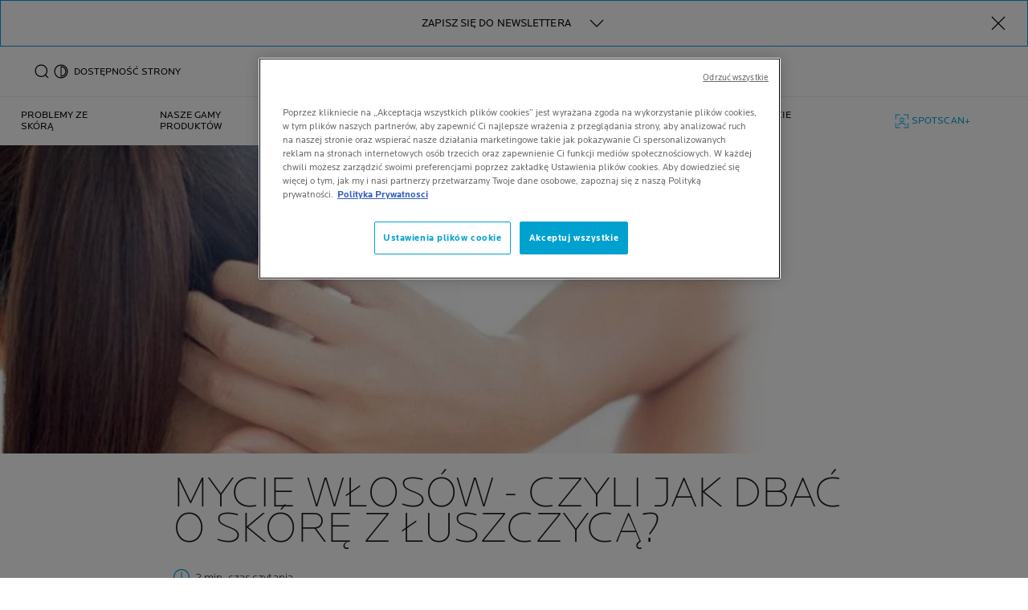

--- FILE ---
content_type: text/html; charset=utf-8
request_url: https://www.laroche-posay.pl/article/mycie-wlosow-czyli-jak-dbac-o-skore-z-luszczyca
body_size: 49607
content:
 
 
 
 
<!DOCTYPE html>
<html class="no-js no-touch" lang="pl-PL">
<head>
    


<!-- OneTrust Cookies Consent Notice start for laroche-posay.pl -->

<script src="https://cdn.cookielaw.org/scripttemplates/otSDKStub.js" data-document-language="true" type="text/javascript" charset="UTF-8" data-domain-script="9401d521-222b-4e5d-bbd5-3a7ff6b71fa6" ></script>
<script type="text/javascript">
function OptanonWrapper() { }
</script>
<!-- OneTrust Cookies Consent Notice end for laroche-posay.pl -->

    <meta charset="utf-8" />
    <meta data-octopus-release="3.41.0-release00000160" />
    <meta http-equiv="X-UA-Compatible" content="IE=edge">
    <meta name="viewport" content="width=device-width, initial-scale=1" />
    <meta name="theme-color" content="#009ee2" />
    


<link rel="manifest" href="/frontend/master/manifest.json">


<link rel="preconnect" href="https://www.googletagmanager.com" />
<link rel="preconnect" href="https://code.jquery.com" />


<link rel="preload" href="/frontend/master/css/all.6f0cbc8c.css" as="style" />

<link rel="stylesheet" type="text/css" href="/frontend/master/css/all.6f0cbc8c.css" />

<script src="/sitecore%20modules/Web/ExperienceForms/scripts/jquery-3.4.1.min.js"></script>
<script async  type="text/javascript" src="/frontend/master/js/jsfocuspoint.js"></script>


<link rel="preload" href="/frontend/zone/css/all.68ffcbba.css" as="style" />
<link rel="preload" href="/frontend/zone/js/npm.core-js.7afa1e57.js" as="script" />
 <link rel="preload" href="/frontend/zone/js/npm.vuelidate.3969d3ad.js" as="script" />
 <link rel="preload" href="/frontend/zone/js/npm.vue.90563555.js" as="script" />
 <link rel="preload" href="/frontend/zone/js/all.afdc44ea.js" as="script" />


<link rel="stylesheet" type="text/css" href="/frontend/zone/css/all.68ffcbba.css" />


<script defer type="text/javascript" src="/frontend/zone/js/npm.core-js.7afa1e57.js"></script>
 
<script defer type="text/javascript" src="/frontend/zone/js/npm.vuelidate.3969d3ad.js"></script>
 
<script defer type="text/javascript" src="/frontend/zone/js/npm.vue.90563555.js"></script>
 
<script defer type="text/javascript" src="/frontend/zone/js/all.afdc44ea.js"></script>


<link rel="preload" href="/frontend/master/js/npm.core-js.17961292.js" as="script" />
<link rel="preload" href="/frontend/master/js/npm.axios.adf572dd.js" as="script" />
<link rel="preload" href="/frontend/master/js/npm.vuelidate.3c0e8eef.js" as="script" />
<link rel="preload" href="/frontend/master/js/npm.vue-awesome-swiper.31c6d70b.js" as="script" />
<link rel="preload" href="/frontend/master/js/npm.swiper.76e7c97f.js" as="script" />
<link rel="preload" href="/frontend/master/js/npm.vue.061781c4.js" as="script" />
<link rel="preload" href="/frontend/master/js/npm.vuex.7dd44b4c.js" as="script" />
<link rel="preload" href="/frontend/master/js/npm.vue-star-rating.3cc6361c.js" as="script" />
<link rel="preload" href="/frontend/master/js/npm.vue-slick-carousel.77ac86a1.js" as="script" />
<link rel="preload" href="/frontend/master/js/npm.vue-slick-carousel-rtl.d4485e23.js" as="script" />
<link rel="preload" href="/frontend/master/js/npm.vue-cookie.fa7302ac.js" as="script" />
<link rel="preload" href="/frontend/master/js/npm.tiny-cookie.d47a4ad7.js" as="script" />
<link rel="preload" href="/frontend/master/js/npm.ssr-window.7510b4ae.js" as="script" />
<link rel="preload" href="/frontend/master/js/npm.register-service-worker.afefbcbb.js" as="script" />
<link rel="preload" href="/frontend/master/js/npm.dom7.c9a95756.js" as="script" />
<link rel="preload" href="/frontend/master/js/npm.aos.7ee88bea.js" as="script" />
<link rel="preload" href="/frontend/master/js/npm.loreal.703b6aa1.js" as="script" />
<link rel="preload" href="/frontend/master/js/all.dd45b8c9.js" as="script" />

<script defer type="text/javascript" src="/frontend/master/js/npm.core-js.17961292.js"></script>
<script defer type="text/javascript" src="/frontend/master/js/npm.axios.adf572dd.js"></script>
<script defer type="text/javascript" src="/frontend/master/js/npm.vuelidate.3c0e8eef.js"></script>
<script defer type="text/javascript" src="/frontend/master/js/npm.vue-awesome-swiper.31c6d70b.js"></script>
<script defer type="text/javascript" src="/frontend/master/js/npm.swiper.76e7c97f.js"></script>
<script defer type="text/javascript" src="/frontend/master/js/npm.vue.061781c4.js"></script>
<script defer type="text/javascript" src="/frontend/master/js/npm.vuex.7dd44b4c.js"></script>
<script defer type="text/javascript" src="/frontend/master/js/npm.vue-star-rating.3cc6361c.js"></script>
<script defer type="text/javascript" src="/frontend/master/js/npm.vue-slick-carousel.77ac86a1.js"></script>
<script defer type="text/javascript" src="/frontend/master/js/npm.vue-slick-carousel-rtl.d4485e23.js"></script>
<script defer type="text/javascript" src="/frontend/master/js/npm.vue-cookie.fa7302ac.js"></script>
<script defer type="text/javascript" src="/frontend/master/js/npm.tiny-cookie.d47a4ad7.js"></script>
<script defer type="text/javascript" src="/frontend/master/js/npm.ssr-window.7510b4ae.js"></script>
<script defer type="text/javascript" src="/frontend/master/js/npm.register-service-worker.afefbcbb.js"></script>
<script defer type="text/javascript" src="/frontend/master/js/npm.dom7.c9a95756.js"></script>
<script defer type="text/javascript" src="/frontend/master/js/npm.aos.7ee88bea.js"></script>
<script defer type="text/javascript" src="/frontend/master/js/npm.loreal.703b6aa1.js"></script>
<script defer type="text/javascript" src="/frontend/master/js/all.dd45b8c9.js"></script>


    <!--To call respective googleAPI font-family  -->

    <!-- Hidden vue components -->
    <style>
        [v-cloak] {
            display: none
        }
    </style>
    <!--raw values of the body with font names-->

    
<script>
    var dataLayer = window["dataLayer"] || [];
    if (!window.wsf) { window.wsf = { AnalyticsVariables: {} }; }
    window.wsf.AnalyticsVariables = {"language":"pl","country":"PL","siteTypeLevel":"main","brand":"LRP","masterVersion":"3.2","factory":"WSF","website_type":"NON-DTC","dynamic":{"currency":"eur"},"axes":"none","breadCrumb":"strona glowna > mycie wlosow  czyli jak dbac o skore z luszczyca"};
</script>

<script>
    if (!window.wsf) { window.wsf = { AnalyticsVariables: {} }; }
window.wsf.AnalyticsVariables.articleId = "18ed7256-9684-4fb0-9e1c-cd7b1cbc09a0";
window.wsf.AnalyticsVariables.articleName = "mycie włosów - czyli jak dbać o skórę z łuszczycą?";
window.wsf.AnalyticsVariables.publicationMonth = "5";
window.wsf.AnalyticsVariables.publicationYear = "2021";
window.wsf.AnalyticsVariables.pageCategory = 'content page::article';

window.wsf.AnalyticsVariables.uiLoggedStatus = "not logged";
window.wsf.AnalyticsVariables.newsletterSubscription = false;
    
    var dynamicProps = window.wsf.AnalyticsVariables.dynamic;
    delete window.wsf.AnalyticsVariables.dynamic;
    dataLayer.push(window.wsf.AnalyticsVariables);

    window.wsf.AnalyticsVariablesDynamic = dynamicProps;
</script>





<script type="text/javascript">
        if (typeof(OptanonWrapper) === 'function') {
            window.gtmLoaded = false;
            function OptanonWrapper() {
                if (!window.gtmLoaded) {
                    window.gtmLoaded = true;
                        (function(w, d, s, l, i) {
                        w[l] = w[l] || [];
                        w[l].push({
                            'gtm.start': new Date().getTime(),
                            event: 'gtm.js'
                        });
                        var f = d.getElementsByTagName(s)[0],
                            j = d.createElement(s),
                            dl = l != 'dataLayer' ? '&l=' + l : '';
                        j.async = true;
                        j.src = '//www.googletagmanager.com/gtm.js?id=' + i + dl;
                        f.parentNode.insertBefore(j, f);
                    })(window, document, 'script', 'dataLayer', 'GTM-NXZJC5');
                }
            }
               
            setTimeout(() => {
                if (!window.gtmLoaded) {
                    OptanonWrapper()
                }
            }, 1000);
        } else {
            function gtmManager() {}
            (function(w, d, s, l, i) {
                w[l] = w[l] || [];
                w[l].push({
                    'gtm.start': new Date().getTime(),
                    event: 'gtm.js'
                });
                var f = d.getElementsByTagName(s)[0],
                    j = d.createElement(s),
                    dl = l != 'dataLayer' ? '&l=' + l : '';
                j.async = true;
                j.src = '//www.googletagmanager.com/gtm.js?id=' + i + dl;
                f.parentNode.insertBefore(j, f);
            })(window, document, 'script', 'dataLayer', 'GTM-NXZJC5');
        }
</script>


<meta name="google-site-verification" content="UA-12791073-1"/>




    <link href="/-/media/project/loreal/brand-sites/lrp/shared/baseline/identity/favicon.png" rel="shortcut icon" />


<link rel="canonical" href="https://www.laroche-posay.pl/article/mycie-wlosow-czyli-jak-dbac-o-skore-z-luszczyca"/>




    <title>Mycie włos&#243;w - czyli jak dbać o sk&#243;rę z łuszczycą? - La Roche Posay</title>
    <meta name="description" content="Łuszczyca sk&#243;ry głowy to problem tysięcy Polak&#243;w. Wystarczy odpowiednia pielęgnacja oraz oczywiście skuteczny szampon do włos&#243;w przeciw łuszczycy!"/>
    <meta name="keywords"/>
    <meta property="og:title" content="Mycie włos&#243;w - czyli jak dbać o sk&#243;rę z łuszczycą?"/>
    <meta property="og:description" content="Łuszczyca sk&#243;ry głowy to problem tysięcy Polak&#243;w. Wystarczy odpowiednia pielęgnacja oraz oczywiście skuteczny szampon do włos&#243;w przeciw łuszczycy!"/>
    <meta name="twitter:title" content="Mycie włos&#243;w - czyli jak dbać o sk&#243;rę z łuszczycą? - La Roche Posay"/>
    <meta name="twitter:description" content="Łuszczyca sk&#243;ry głowy to problem tysięcy Polak&#243;w. Wystarczy odpowiednia pielęgnacja oraz oczywiście skuteczny szampon do włos&#243;w przeciw łuszczycy!"/>








    

    <script type="application/json" id="refapp-global-tagging-configuration">
    {
        "globalVars": {
                         "[page category]": "content page::article"
                      }
    }
    </script>

</head>

<body itemscope itemtype="http://schema.org/WebPage" class="home-page-transparancy-slider  PL" class="mobile-device bodyclass">
        <a href="#main-content" class="skipto">
            <span class="skipto__text">
                Przejdź do zawartości
            </span>
        </a>


    <script>
        var html = document.querySelector('html');
        html.classList.remove('no-js');
        if (('ontouchstart' in window) || window.DocumentTouch && document instanceof DocumentTouch) {
            html.classList.remove('no-touch');
            html.classList.add('has-touch');
        }
        let popupStatePushed = false;
        document.addEventListener("DOMContentLoaded", (event) => {
            if (window.wsf.AnalyticsVariables) {
                window.wsf.pageCategory = window.wsf.AnalyticsVariables.pageCategory;
            }
            const shutterButtons = document.querySelectorAll('.shutter-btn');
            shutterButtons.forEach(button => {
                button.addEventListener('click', function (event) {
                    event.preventDefault();
                    document.getElementById('loader').style.display = 'block';
                    document.getElementById('popupFrame').src = event.currentTarget.href;
                    document.getElementById('popup').style.display = 'block';
                    document.querySelector('.shutterpage-overlay').style.display = 'block';
                    document.body.classList.add('multipopin-open');
                    setTimeout(() => {
                        document.querySelector(".btn-close").focus();
                    }, 300);
                    document.getElementById('popupFrame').style.display = 'none';
                });
            });
            const overlayBtn = document.querySelector('.shutterpage-overlay');
            overlayBtn.addEventListener('click', function () {
                closePopup();
            });
            document.addEventListener('keydown', (event) => {
                if (event.key === 'Escape') {
                    closePopup();
                }
            });
            // Detect browser back button click
            window.addEventListener('popstate', function(event) {
              const popup = document.getElementById('popup');
              if (popup) {
                const popupStyle = window.getComputedStyle(popup);
                if (popupStyle.display === 'block') {
                  // Reset flag before closing since state was already popped
                  popupStatePushed = false;
                  // Stop YouTube videos before closing
                  const popupFrame = document.getElementById('popupFrame');
                  if (popupFrame) {
                    try {
                      if (popupFrame.contentWindow) {
                        popupFrame.contentWindow.postMessage('{"event":"command","func":"stopVideo","args":""}', '*');
                        popupFrame.contentWindow.postMessage('{"event":"command","func":"pauseVideo","args":""}', '*');
                      }
                    } catch (e) {
                      // Ignore errors
                    }
                    popupFrame.src = 'about:blank';
                  }
                  // Close popup without modifying history (already popped)
                  document.getElementById('popup').style.display = 'none';
                  document.querySelector('.shutterpage-overlay').style.display = 'none';
                  document.body.classList.remove('multipopin-open');
                }
              }
            });
            window.addEventListener('pageshow', function (event) {
              if (event.persisted) {
              const popup = document.getElementById('popup');
                if (popup) {
                  const popupStyle = window.getComputedStyle(popup);
                  if (popupStyle.display === 'block') {
                    // Reset flag before closing since state was already popped
                    popupStatePushed = false;
                    // Stop YouTube videos before closing
                    const popupFrame = document.getElementById('popupFrame');
                    if (popupFrame) {
                      try {
                        if (popupFrame.contentWindow) {
                          popupFrame.contentWindow.postMessage('{"event":"command","func":"stopVideo","args":""}', '*');
                          popupFrame.contentWindow.postMessage('{"event":"command","func":"pauseVideo","args":""}', '*');
                        }
                      } catch (e) {
                        // Ignore errors
                      }
                      popupFrame.src = 'about:blank';
                    }
                    // Close popup without modifying history (already popped)
                    document.getElementById('popup').style.display = 'none';
                    document.querySelector('.shutterpage-overlay').style.display = 'none';
                    document.body.classList.remove('multipopin-open');
                  }
                }
              }
            });
        });



        function closePopup() {
            const popup = document.getElementById('popup');
            if (popup && popup.style.display === 'block') {
              // Clean up history state if it was pushed
              if (popupStatePushed && window.history && window.history.replaceState) {
                window.history.replaceState({}, '', window.location.pathname);
                popupStatePushed = false;
              }
            }
            
            // Stop YouTube videos in the iframe
            const popupFrame = document.getElementById('popupFrame');
            if (popupFrame) {
                try {
                    // Try to access iframe content (may fail due to CORS)
                    const iframeDoc = popupFrame.contentDocument || popupFrame.contentWindow.document;
                    const iframeWindow = popupFrame.contentWindow;
                    
                    // Stop YouTube API players if they exist
                    if (iframeWindow && typeof iframeWindow.YT !== 'undefined') {
                        // Find all YouTube players in the iframe
                        const players = iframeWindow.YT.getPlayers ? Object.values(iframeWindow.YT.getPlayers()) : [];
                        players.forEach(player => {
                            try {
                                if (player && typeof player.stopVideo === 'function') {
                                    player.stopVideo();
                                }
                            } catch (e) {
                                // Ignore errors
                            }
                        });
                    }
                    
                    // Try to stop videos via postMessage (for YouTube embeds)
                    if (iframeWindow) {
                        try {
                            // Stop video via postMessage
                            popupFrame.contentWindow.postMessage('{"event":"command","func":"stopVideo","args":""}', '*');
                            popupFrame.contentWindow.postMessage('{"event":"command","func":"pauseVideo","args":""}', '*');
                        } catch (e) {
                            // Ignore errors
                        }
                    }
                } catch (e) {
                    // CORS error - can't access iframe content, but we can still clear src
                }
                
                // Clear iframe src to stop video from loading/playing
                // This is the most reliable way to stop videos
                popupFrame.src = 'about:blank';
            }
            
            document.getElementById('popup').style.display = 'none';
            document.querySelector('.shutterpage-overlay').style.display = 'none';
            document.body.classList.remove('multipopin-open');
        }

        function iframeLoaded() {
            document.getElementById('loader').style.display = 'none';
            document.getElementById('popupFrame').style.display = 'block';
            const iframe = document.getElementById('popupFrame');
            const iframeDoc = iframe.contentDocument || iframe.contentWindow.document;

            // Hide elements inside iframe
            iframeDoc.querySelector('header')?.style.setProperty('display', 'none', 'important');
            iframeDoc.querySelector('footer')?.style.setProperty('display', 'none', 'important');
            iframeDoc.querySelector('.footer-banner')?.style.setProperty('display', 'none', 'important');
            iframeDoc.querySelector('.newsletter-sticky')?.style.setProperty('display', 'none', 'important');
            iframeDoc.querySelector('.multipopin')?.style.setProperty('display', 'none', 'important');
            iframeDoc.querySelector('#onetrust-banner-sdk')?.style.setProperty('display', 'none', 'important');
            iframeDoc.querySelector('#refapp-user-redirect-popup-example')?.style.setProperty('display', 'none', 'important');
            iframeDoc.querySelector('.without-shutter')?.style.setProperty('display', 'none', 'important');
            iframeDoc.querySelector('#content')?.style.setProperty('margin-top', '0', 'important');            
            iframeDoc.querySelectorAll('a').forEach(link => {
                link.addEventListener('click', function (event) {
                    event.preventDefault(); // stop normal link behavior
                    window.top.location.href = this.href; // redirect at browser level
                });
            });
            iframeDoc.addEventListener('scroll', () => {
              setTimeout(() => {
                iframeDoc.querySelector('.show-newsletter-sticky')?.closest('#content').style.setProperty('margin-top', '0', 'important');
              }, 300);
            });
        }
    </script>
    <div class="shutterpage-overlay"></div>
    <div id="popup" class="shutter_popup" style="display:none;" role="dialog" aria-modal="true" aria-label="shutterPopup">
        <button type="button" onclick="closePopup()" class="btn-close">
            <svg aria-hidden="true" width="24" height="24" viewBox="0 0 24 24" fill="none" xmlns="http://www.w3.org/2000/svg">
                <path d="M20.4233 4.42383L12.8472 12L20.4233 19.5762L19.5757 20.4238L11.9995 12.8477L4.42334 20.4238L3.57568 19.5762L11.1519 12L3.57568 4.42383L4.42334 3.57617L11.9995 11.1523L19.5757 3.57617L20.4233 4.42383Z" fill="black" />
            </svg>
            <span class="sr-only">Close</span>
        </button>
        <div id="loader"
             style="position:absolute;top:50%;left:50%;transform:translate(-50%,-50%);
              font-family:sans-serif;">Loading...</div>
        <iframe id="popupFrame" width="800" height="500" onload="iframeLoaded()"></iframe>
    </div>

    <div id="main-container" v-no-js-handler>

        
        
<header class="header" role="banner">
    <div class="header__wrapper">
        
            <div slot="mainMenuBarLogo" class="main-menu-bar__logo-wrapper">
                <a href="/" class="main-menu-bar__logo" itemprop="url" aria-label="La Roche Posay, laboratorium dermatologiczne (wr&#243;ć do strony gł&#243;wnej)" v-tag:useractionevent="{label: 'logo', category: 'main menu navigation', action: 'select::header',event_name: 'logo_click' }">
                    <img src="/-/media/project/loreal/brand-sites/lrp/shared/baseline/identity/lrp_logo/logo.png?h=51&amp;w=200&amp;la=pl-PL&amp;hash=F7AB432605B0B03C8BB60F4688B30FA2" alt="La Roche Posay" />
                    <span class="transparent-logo"><img src="/-/media/project/loreal/brand-sites/lrp/shared/baseline/identity/white-logo.png?h=81&amp;w=310&amp;la=pl-PL&amp;hash=2C0E2E7C435BAA27DF88D42E1FCBCD48" alt="La Roche Posay" /></span>
                </a>
            </div>




        

<div class="component navigation-component">
    <div class="component-content">
        <main-menu is-tranparent-header="true"
                   search-bar-a11y-aria-label-clear="Wyczyść pole wyszukiwania"
                   search-bar-clear-label="Wyczyść" search-bar-help-text="Prosimy wpisać co najmniej 3 znaki."
                   search-bar-icon-clear="/frontend/master/images/icons/search-close.svg"
                   search-bar-icon-search="/frontend/master/images/icons/search-icon-new.svg"
                   search-bar-placeholder="Zapytaj o składnik, prześlij nam swoje wątpliwości lub pytania..." search-bar-redirect-url="/search?q="
                   search-bar-api-url="/apilrp/searchSuggestion/SuggestedSearch?query="
                   a11y-aria-label-language="Język strony"
                   current-language="PL"
                   a11y-aria-label-principal-menu="Menu gł&#243;wne"
                   a11y-aria-label-main-menu="Menu gł&#243;wne"
                   :acc-enable="true"
                   acc-title="DOSTĘPNOŚĆ STRONY"
                   acc-black-icon-src="/-/media/project/loreal/brand-sites/lrp/shared/baseline/accessibility-icon/accessibility-black.svg"
                   acc-white-icon-src="/-/media/project/loreal/brand-sites/lrp/shared/baseline/accessibility-icon/accessibility-white.svg"
                   acc-icon-alt=""
                   acc-animation-label="ANIMACJE"
                   acc-contrast-label="KONTRAST"
                   :acc-enable-animation="true"
                   :acc-enable-contrast="true"
                   acc-enable-toggle-text="Włączone"
                   acc-disable-toggle-text="Wyłączone"
                   acc-event-label="DOSTĘPNOŚĆ STRONY"
                   page-category="content page::article"
                   :lang-switcher-is-enable="false"
                   :item-data="[]" search-label="search"
                   >
            <!-- to be made dynamic: a11y-aria-label-principal-menu, a11y-aria-label-main-menu -->

            <ul slot="navlist" class="nav__list" itemscope itemtype="http://schema.org/SiteNavigationElement" aria-hidden="true">
    <li class="nav__item" aria-expanded="false">

    </li>
</ul>

<template slot="accountNav" scope="props">
            <ul class="main-menu-nav__level-1 is-secondary nav-accounts">

            </ul>

</template>



            
<template slot="nav" scope="props">
            <ul class="main-menu-nav__level-1 is-primary">


<li :class="{ 'is-active': props.menuLevel2 === 1,'is-highlight desktop-only': false }"
    class="main-menu-nav__item">
        <button @click="props.menuLevelOpen(1)"
                @mouseover="props.menuLevelOpen(1)"
                :aria-expanded="props.menuLevel2 === 1 ? 'true' : 'false'"
                class="main-menu-nav__tab desktop-only"
                v-tag:useractionevent="{&quot;event_name&quot;:&quot;menu_click&quot;,&quot;category&quot;:&quot;main menu navigation&quot;,&quot;action&quot;:&quot;select::header&quot;,&quot;label&quot;:&quot;problemy ze sk&amp;oacute;rą&quot;,&quot;click_area&quot;:&quot;header&quot;,&quot;breadcrumb&quot;:&quot;problemy ze sk&amp;oacute;rą&quot;}">
            <p>
                Problemy ze sk&oacute;rą
            </p>
        </button>
        <button @click="props.menuLevelOpen(1)"
                :aria-expanded="props.menuLevel2 === 1 ? 'true' : 'false'"
                class="main-menu-nav__tab mobile-only"
                v-tag:useractionevent="{&quot;event_name&quot;:&quot;menu_click&quot;,&quot;category&quot;:&quot;main menu navigation&quot;,&quot;action&quot;:&quot;select::header&quot;,&quot;label&quot;:&quot;problemy ze sk&amp;oacute;rą&quot;,&quot;click_area&quot;:&quot;header&quot;,&quot;breadcrumb&quot;:&quot;problemy ze sk&amp;oacute;rą&quot;}">
            <p>
                Problemy ze sk&oacute;rą
            </p>
            <svg xmlns="http://www.w3.org/2000/svg" width="24" height="24" viewBox="0 0 24 24" fill="none">
                <path d="M8 20L16 11.9998L8 4" stroke="#000" stroke-width="1.2"/>
            </svg>
        </button>
        <section v-if="props.menuLevel2 === 1"
                 aria-labelledby="unique-identifier-1"
                 class="main-menu-nav__level-2-wrapper">
            <div class="main-menu-nav__item-back-level-1">
                <button @click="props.menuLevelOpen(0)">
                    <svg width="11" height="9" viewBox="0 0 11 9" fill="none" xmlns="http://www.w3.org/2000/svg">
                        <path d="M10.3001 5.63211H2.71614L5.11614 8.01611L4.17214 8.97611L0.140137 4.94411L4.17214 0.912109L5.11614 1.85611L2.71614 4.25611H10.3001V5.63211Z" fill="black"/>
                    </svg>
                    <span>Wstecz</span>
                </button>
            </div>
            <div class="main-menu-nav__content">

                    <a href="/event/effaclar-spotscan-plus" v-tag:useractionevent="{&quot;event&quot;:&quot;uaevent&quot;,&quot;ecommerce&quot;:&quot;undefined&quot;,&quot;event_name&quot;:&quot;menu_click&quot;,&quot;category&quot;:&quot;main menu navigation&quot;,&quot;action&quot;:&quot;select::header&quot;,&quot;label&quot;:&quot;problemy ze sk&amp;oacute;rą::wypr&#243;buj&quot;,&quot;click_area&quot;:&quot;header&quot;,&quot;breadcrumb&quot;:&quot;problemy ze sk&amp;oacute;rą::wypr&#243;buj&quot;}">
                            <img class="image" src="/-/media/project/loreal/brand-sites/lrp/emea/pl/simple-page/landing-page/effaclar-spotscan-plus/entry-points/la-roche-posay-spotscan-plus-header-slider-hyperpigmentation-min-(1).jpg" alt="Połowa twarzy kobiety widziana na ekranie telefonu.">

                        <p class="is-2" id="unique-identifier-1"></p>

                        <div class="content">
                            <p>SPOTSCAN+ to narzędzie do analizy i diagnozy skóry skłonnej do trądziku oparte na sztucznej inteligencji i połączone z dermatologiczną wiedzą La&nbsp;Roche-Posay.</p>
                        </div>
                    </a>
                    <div class="cta cta--light ">
                        <a href="/event/effaclar-spotscan-plus" class="btn__wrapper"  v-tag:useractionevent="{&quot;event&quot;:&quot;uaevent&quot;,&quot;ecommerce&quot;:&quot;undefined&quot;,&quot;event_name&quot;:&quot;menu_click&quot;,&quot;category&quot;:&quot;main menu navigation&quot;,&quot;action&quot;:&quot;select::header&quot;,&quot;label&quot;:&quot;problemy ze sk&amp;oacute;rą::wypr&#243;buj&quot;,&quot;click_area&quot;:&quot;header&quot;,&quot;breadcrumb&quot;:&quot;problemy ze sk&amp;oacute;rą::wypr&#243;buj&quot;}">
                            WYPR&#211;BUJ
                        </a>
                    </div>

            </div>

            <button class="main-menu-nav__level--mobile-back" @click="props.menuLevelOpen(0)">

                Problemy ze sk&oacute;rą
            </button>

                <ul class="main-menu-nav__level-2">


<li :class="{ 'is-active': props.menuLevel2 === 1 && props.menuLevel3 === 1 }"
    class="main-menu-nav__item">

        <button @click="props.menuLevelOpen(1, 1, $event)"
                :class="{ 'is-hidden-mobile': props.menuLevel3 }"
                :aria-expanded="props.menuLevel2 === 1 && props.menuLevel3 === 1 ? 'true' : 'false'"
                v-tag:useractionevent="{&quot;event_name&quot;:&quot;menu_click&quot;,&quot;category&quot;:&quot;main menu navigation&quot;,&quot;action&quot;:&quot;select::header&quot;,&quot;label&quot;:&quot;problemy ze sk&amp;oacute;rą::trądzik&quot;,&quot;click_area&quot;:&quot;header&quot;,&quot;breadcrumb&quot;:&quot;problemy ze sk&amp;oacute;rą::trądzik&quot;}">
            TRĄDZIK
            <svg xmlns="http://www.w3.org/2000/svg" width="24" height="24" viewBox="0 0 24 24" fill="none">
                <path d="M8 20L16 11.9998L8 4" stroke="#000" stroke-width="1.2"/>
            </svg>
        </button>
        <div :class="[ props.menuLevel2 === 1 && props.menuLevel3 === 1 ? 'active-animation' : '' ]"
             class="main-menu-nav__level-3 is-col-2">
            <div class="main-menu-nav__item-back-level-2" v-if="props.menuLevel3 !== undefined">
                <button @click="props.menuLevelOpen(1)">
                    <svg width="11" height="9" viewBox="0 0 11 9" fill="none" xmlns="http://www.w3.org/2000/svg">
                        <path d="M10.3001 5.63211H2.71614L5.11614 8.01611L4.17214 8.97611L0.140137 4.94411L4.17214 0.912109L5.11614 1.85611L2.71614 4.25611H10.3001V5.63211Z" fill="black"/>
                    </svg>
                    <span>Wstecz</span>
                </button>
            </div>
            <button class="main-menu-nav__level--mobile-back"
                    @click="props.menuLevelOpen(1)">
                TRĄDZIK
                <span class="is-hidden">Wstecz</span>
            </button>
                <div class="is-2 main-menu-nav__level-3-main-link">
                    <a href="/tradzik"
                       v-tag:useractionevent="{&quot;event_name&quot;:&quot;menu_click&quot;,&quot;category&quot;:&quot;main menu navigation&quot;,&quot;action&quot;:&quot;select::header&quot;,&quot;label&quot;:&quot;problemy ze sk&amp;oacute;rą::dowiedz się więcej:::dowiedz się więcej:&quot;,&quot;click_area&quot;:&quot;header&quot;,&quot;breadcrumb&quot;:&quot;problemy ze sk&amp;oacute;rą::dowiedz się więcej:::dowiedz się więcej:&quot;}">
                        Dowiedz się więcej: TRĄDZIK
                    </a>
                </div>
            <ul>
                        <li class="main-menu-nav__item">
                            <a href="/tradzik/leczenie-tradziku"
                               v-tag:useractionevent="{&quot;event_name&quot;:&quot;menu_click&quot;,&quot;category&quot;:&quot;main menu navigation&quot;,&quot;action&quot;:&quot;select::header&quot;,&quot;label&quot;:&quot;problemy ze sk&amp;oacute;rą::trądzik::leczenie trądziku&quot;,&quot;click_area&quot;:&quot;header&quot;,&quot;breadcrumb&quot;:&quot;problemy ze sk&amp;oacute;rą::trądzik::leczenie trądziku&quot;}">
                                Leczenie trądziku
                            </a>
                        </li>
                        <li class="main-menu-nav__item">
                            <a href="/tradzik/tradzik-doroslych"
                               v-tag:useractionevent="{&quot;event_name&quot;:&quot;menu_click&quot;,&quot;category&quot;:&quot;main menu navigation&quot;,&quot;action&quot;:&quot;select::header&quot;,&quot;label&quot;:&quot;problemy ze sk&amp;oacute;rą::trądzik::trądzik u dorosłych&quot;,&quot;click_area&quot;:&quot;header&quot;,&quot;breadcrumb&quot;:&quot;problemy ze sk&amp;oacute;rą::trądzik::trądzik u dorosłych&quot;}">
                                Trądzik u dorosłych
                            </a>
                        </li>
                        <li class="main-menu-nav__item">
                            <a href="/article/blizny-i-przebarwienia-po-tradziku"
                               v-tag:useractionevent="{&quot;event_name&quot;:&quot;menu_click&quot;,&quot;category&quot;:&quot;main menu navigation&quot;,&quot;action&quot;:&quot;select::header&quot;,&quot;label&quot;:&quot;problemy ze sk&amp;oacute;rą::trądzik::blizny i przebarwienia po trądziku&quot;,&quot;click_area&quot;:&quot;header&quot;,&quot;breadcrumb&quot;:&quot;problemy ze sk&amp;oacute;rą::trądzik::blizny i przebarwienia po trądziku&quot;}">
                                Blizny i przebarwienia po trądziku
                            </a>
                        </li>
                        <li class="main-menu-nav__item">
                            <a href="/article/dermokosmetyki-effaclar-w-ulepszonych-formulach"
                               v-tag:useractionevent="{&quot;event_name&quot;:&quot;menu_click&quot;,&quot;category&quot;:&quot;main menu navigation&quot;,&quot;action&quot;:&quot;select::header&quot;,&quot;label&quot;:&quot;problemy ze sk&amp;oacute;rą::trądzik::dermokosmetyki effaclar w ulepszonych formułach&quot;,&quot;click_area&quot;:&quot;header&quot;,&quot;breadcrumb&quot;:&quot;problemy ze sk&amp;oacute;rą::trądzik::dermokosmetyki effaclar w ulepszonych formułach&quot;}">
                                Dermokosmetyki Effaclar w ulepszonych formułach
                            </a>
                        </li>
                        <li class="main-menu-nav__item">
                            <a href="/article/pielegnacja-cery-sklonnej-do-tradziku"
                               v-tag:useractionevent="{&quot;event_name&quot;:&quot;menu_click&quot;,&quot;category&quot;:&quot;main menu navigation&quot;,&quot;action&quot;:&quot;select::header&quot;,&quot;label&quot;:&quot;problemy ze sk&amp;oacute;rą::trądzik::pielęgnacja cery skłonnej do trądziku&quot;,&quot;click_area&quot;:&quot;header&quot;,&quot;breadcrumb&quot;:&quot;problemy ze sk&amp;oacute;rą::trądzik::pielęgnacja cery skłonnej do trądziku&quot;}">
                                Pielęgnacja cery skłonnej do trądziku
                            </a>
                        </li>
                        <li class="main-menu-nav__item">
                            <a href="/article/co-dziala-na-tradzik-mlodzienczy"
                               v-tag:useractionevent="{&quot;event_name&quot;:&quot;menu_click&quot;,&quot;category&quot;:&quot;main menu navigation&quot;,&quot;action&quot;:&quot;select::header&quot;,&quot;label&quot;:&quot;problemy ze sk&amp;oacute;rą::trądzik::5 błęd&#243;w w pielęgnacji twarzy&quot;,&quot;click_area&quot;:&quot;header&quot;,&quot;breadcrumb&quot;:&quot;problemy ze sk&amp;oacute;rą::trądzik::5 błęd&#243;w w pielęgnacji twarzy&quot;}">
                                5 błęd&#243;w w pielęgnacji twarzy
                            </a>
                        </li>
                        <li class="main-menu-nav__item">
                            <a href="/article/tradzik-hormonalny"
                               v-tag:useractionevent="{&quot;event_name&quot;:&quot;menu_click&quot;,&quot;category&quot;:&quot;main menu navigation&quot;,&quot;action&quot;:&quot;select::header&quot;,&quot;label&quot;:&quot;problemy ze sk&amp;oacute;rą::trądzik::jak leczyć trądzik hormonalny?&quot;,&quot;click_area&quot;:&quot;header&quot;,&quot;breadcrumb&quot;:&quot;problemy ze sk&amp;oacute;rą::trądzik::jak leczyć trądzik hormonalny?&quot;}">
                                Jak leczyć trądzik hormonalny?
                            </a>
                        </li>
                        <li class="main-menu-nav__item">
                            <a href="/article/co-jesc-a-czego-unikac-aby-pozbyc-sie-tradziku"
                               v-tag:useractionevent="{&quot;event_name&quot;:&quot;menu_click&quot;,&quot;category&quot;:&quot;main menu navigation&quot;,&quot;action&quot;:&quot;select::header&quot;,&quot;label&quot;:&quot;problemy ze sk&amp;oacute;rą::trądzik::co jeść, a czego unikać?&quot;,&quot;click_area&quot;:&quot;header&quot;,&quot;breadcrumb&quot;:&quot;problemy ze sk&amp;oacute;rą::trądzik::co jeść, a czego unikać?&quot;}">
                                Co jeść, a czego unikać?
                            </a>
                        </li>
                        <li class="main-menu-nav__item">
                            <a href="/article/tradzik-na-plecach-przyczyny-i-leczenie"
                               v-tag:useractionevent="{&quot;event_name&quot;:&quot;menu_click&quot;,&quot;category&quot;:&quot;main menu navigation&quot;,&quot;action&quot;:&quot;select::header&quot;,&quot;label&quot;:&quot;problemy ze sk&amp;oacute;rą::trądzik::trądzik na plecach - przyczyny i leczenie&quot;,&quot;click_area&quot;:&quot;header&quot;,&quot;breadcrumb&quot;:&quot;problemy ze sk&amp;oacute;rą::trądzik::trądzik na plecach - przyczyny i leczenie&quot;}">
                                Trądzik na plecach - przyczyny i leczenie
                            </a>
                        </li>
                        <li class="main-menu-nav__item">
                            <a href="/article/krosty-pod-skora-na-twarzy-jak-je-zwalczyc"
                               v-tag:useractionevent="{&quot;event_name&quot;:&quot;menu_click&quot;,&quot;category&quot;:&quot;main menu navigation&quot;,&quot;action&quot;:&quot;select::header&quot;,&quot;label&quot;:&quot;problemy ze sk&amp;oacute;rą::trądzik::krosty pod sk&#243;rą na twarzy - jak je zwalczyć?&quot;,&quot;click_area&quot;:&quot;header&quot;,&quot;breadcrumb&quot;:&quot;problemy ze sk&amp;oacute;rą::trądzik::krosty pod sk&#243;rą na twarzy - jak je zwalczyć?&quot;}">
                                Krosty pod sk&#243;rą na twarzy - jak je zwalczyć?
                            </a>
                        </li>
                        <li class="main-menu-nav__item">
                            <a href="/article/jakie-pokarmy-wywoluja-tradzik-i-czy-lekarstwo-na-niego-mozesz-znalezc-na-wlasnym-talerzu"
                               v-tag:useractionevent="{&quot;event_name&quot;:&quot;menu_click&quot;,&quot;category&quot;:&quot;main menu navigation&quot;,&quot;action&quot;:&quot;select::header&quot;,&quot;label&quot;:&quot;problemy ze sk&amp;oacute;rą::trądzik::jakie pokarmy wywołują trądzik?&quot;,&quot;click_area&quot;:&quot;header&quot;,&quot;breadcrumb&quot;:&quot;problemy ze sk&amp;oacute;rą::trądzik::jakie pokarmy wywołują trądzik?&quot;}">
                                Jakie pokarmy wywołują trądzik?
                            </a>
                        </li>
                        <li class="main-menu-nav__item">
                            <a href="/article/rodzaje-tradziku-sprawdz-jaki-masz-tradzik"
                               v-tag:useractionevent="{&quot;event_name&quot;:&quot;menu_click&quot;,&quot;category&quot;:&quot;main menu navigation&quot;,&quot;action&quot;:&quot;select::header&quot;,&quot;label&quot;:&quot;problemy ze sk&amp;oacute;rą::trądzik::rodzaje trądziku&quot;,&quot;click_area&quot;:&quot;header&quot;,&quot;breadcrumb&quot;:&quot;problemy ze sk&amp;oacute;rą::trądzik::rodzaje trądziku&quot;}">
                                Rodzaje trądziku
                            </a>
                        </li>
                        <li class="main-menu-nav__item">
                            <a href="/article/leczenie-tradziku-izotretynoina-szansa-czy-zagrozenie"
                               v-tag:useractionevent="{&quot;event_name&quot;:&quot;menu_click&quot;,&quot;category&quot;:&quot;main menu navigation&quot;,&quot;action&quot;:&quot;select::header&quot;,&quot;label&quot;:&quot;problemy ze sk&amp;oacute;rą::trądzik::leczenie trądziku izotretynoiną&quot;,&quot;click_area&quot;:&quot;header&quot;,&quot;breadcrumb&quot;:&quot;problemy ze sk&amp;oacute;rą::trądzik::leczenie trądziku izotretynoiną&quot;}">
                                Leczenie trądziku izotretynoiną
                            </a>
                        </li>
            </ul>
        </div>
</li>


<li :class="{ 'is-active': props.menuLevel2 === 1 && props.menuLevel3 === 2 }"
    class="main-menu-nav__item">

        <button @click="props.menuLevelOpen(1, 2, $event)"
                :class="{ 'is-hidden-mobile': props.menuLevel3 }"
                :aria-expanded="props.menuLevel2 === 1 && props.menuLevel3 === 2 ? 'true' : 'false'"
                v-tag:useractionevent="{&quot;event_name&quot;:&quot;menu_click&quot;,&quot;category&quot;:&quot;main menu navigation&quot;,&quot;action&quot;:&quot;select::header&quot;,&quot;label&quot;:&quot;problemy ze sk&amp;oacute;rą::alergia&quot;,&quot;click_area&quot;:&quot;header&quot;,&quot;breadcrumb&quot;:&quot;problemy ze sk&amp;oacute;rą::alergia&quot;}">
            ALERGIA
            <svg xmlns="http://www.w3.org/2000/svg" width="24" height="24" viewBox="0 0 24 24" fill="none">
                <path d="M8 20L16 11.9998L8 4" stroke="#000" stroke-width="1.2"/>
            </svg>
        </button>
        <div :class="[ props.menuLevel2 === 1 && props.menuLevel3 === 2 ? 'active-animation' : '' ]"
             class="main-menu-nav__level-3 is-col-2">
            <div class="main-menu-nav__item-back-level-2" v-if="props.menuLevel3 !== undefined">
                <button @click="props.menuLevelOpen(1)">
                    <svg width="11" height="9" viewBox="0 0 11 9" fill="none" xmlns="http://www.w3.org/2000/svg">
                        <path d="M10.3001 5.63211H2.71614L5.11614 8.01611L4.17214 8.97611L0.140137 4.94411L4.17214 0.912109L5.11614 1.85611L2.71614 4.25611H10.3001V5.63211Z" fill="black"/>
                    </svg>
                    <span>Wstecz</span>
                </button>
            </div>
            <button class="main-menu-nav__level--mobile-back"
                    @click="props.menuLevelOpen(1)">
                ALERGIA
                <span class="is-hidden">Wstecz</span>
            </button>
                <div class="is-2 main-menu-nav__level-3-main-link">
                    <a href="/skora-alergiczna"
                       v-tag:useractionevent="{&quot;event_name&quot;:&quot;menu_click&quot;,&quot;category&quot;:&quot;main menu navigation&quot;,&quot;action&quot;:&quot;select::header&quot;,&quot;label&quot;:&quot;problemy ze sk&amp;oacute;rą::dowiedz się więcej:::dowiedz się więcej:&quot;,&quot;click_area&quot;:&quot;header&quot;,&quot;breadcrumb&quot;:&quot;problemy ze sk&amp;oacute;rą::dowiedz się więcej:::dowiedz się więcej:&quot;}">
                        Dowiedz się więcej: ALERGIA
                    </a>
                </div>
            <ul>
                        <li class="main-menu-nav__item">
                            <a href="/skora-alergiczna/moja-skora-jest-reaktywna-i-alergiczna"
                               v-tag:useractionevent="{&quot;event_name&quot;:&quot;menu_click&quot;,&quot;category&quot;:&quot;main menu navigation&quot;,&quot;action&quot;:&quot;select::header&quot;,&quot;label&quot;:&quot;problemy ze sk&amp;oacute;rą::alergia::pomocy!  moja sk&#243;ra jest reaktywna i alergiczna&quot;,&quot;click_area&quot;:&quot;header&quot;,&quot;breadcrumb&quot;:&quot;problemy ze sk&amp;oacute;rą::alergia::pomocy!  moja sk&#243;ra jest reaktywna i alergiczna&quot;}">
                                Pomocy!  Moja sk&#243;ra jest reaktywna i alergiczna
                            </a>
                        </li>
                        <li class="main-menu-nav__item">
                            <a href="/skora-alergiczna/produkty-stosowane-w-leczeniu-skory-alergicznej"
                               v-tag:useractionevent="{&quot;event_name&quot;:&quot;menu_click&quot;,&quot;category&quot;:&quot;main menu navigation&quot;,&quot;action&quot;:&quot;select::header&quot;,&quot;label&quot;:&quot;problemy ze sk&amp;oacute;rą::alergia::produkty stosowane w leczeniu sk&#243;ry alergicznej&quot;,&quot;click_area&quot;:&quot;header&quot;,&quot;breadcrumb&quot;:&quot;problemy ze sk&amp;oacute;rą::alergia::produkty stosowane w leczeniu sk&#243;ry alergicznej&quot;}">
                                Produkty stosowane w leczeniu sk&#243;ry alergicznej
                            </a>
                        </li>
                        <li class="main-menu-nav__item">
                            <a href="/article/5-sprawdzonych-sposobow-na-czerwienienie-sie-twarzy"
                               v-tag:useractionevent="{&quot;event_name&quot;:&quot;menu_click&quot;,&quot;category&quot;:&quot;main menu navigation&quot;,&quot;action&quot;:&quot;select::header&quot;,&quot;label&quot;:&quot;problemy ze sk&amp;oacute;rą::alergia::5 sposob&#243;w na czerwienienie się twarzy&quot;,&quot;click_area&quot;:&quot;header&quot;,&quot;breadcrumb&quot;:&quot;problemy ze sk&amp;oacute;rą::alergia::5 sposob&#243;w na czerwienienie się twarzy&quot;}">
                                5 sposob&#243;w na czerwienienie się twarzy
                            </a>
                        </li>
                        <li class="main-menu-nav__item">
                            <a href="/article/alergia-skorna-czyli-jak-radzic-sobie-z-czerwonymi-plamami-na-skorze"
                               v-tag:useractionevent="{&quot;event_name&quot;:&quot;menu_click&quot;,&quot;category&quot;:&quot;main menu navigation&quot;,&quot;action&quot;:&quot;select::header&quot;,&quot;label&quot;:&quot;problemy ze sk&amp;oacute;rą::alergia::jak radzić sobie z czerwonymi plamami na sk&#243;rze?&quot;,&quot;click_area&quot;:&quot;header&quot;,&quot;breadcrumb&quot;:&quot;problemy ze sk&amp;oacute;rą::alergia::jak radzić sobie z czerwonymi plamami na sk&#243;rze?&quot;}">
                                Jak radzić sobie z czerwonymi plamami na sk&#243;rze?
                            </a>
                        </li>
                        <li class="main-menu-nav__item">
                            <a href="/article/oslabione-naczynka-krwionosne"
                               v-tag:useractionevent="{&quot;event_name&quot;:&quot;menu_click&quot;,&quot;category&quot;:&quot;main menu navigation&quot;,&quot;action&quot;:&quot;select::header&quot;,&quot;label&quot;:&quot;problemy ze sk&amp;oacute;rą::alergia::osłabione naczynka krwionośne&quot;,&quot;click_area&quot;:&quot;header&quot;,&quot;breadcrumb&quot;:&quot;problemy ze sk&amp;oacute;rą::alergia::osłabione naczynka krwionośne&quot;}">
                                Osłabione naczynka krwionośne
                            </a>
                        </li>
                        <li class="main-menu-nav__item">
                            <a href="/article/jakie-moga-byc-przyczyny-swedzenia-twarzy-sprawdz-co-podraznia-twoja-skore"
                               v-tag:useractionevent="{&quot;event_name&quot;:&quot;menu_click&quot;,&quot;category&quot;:&quot;main menu navigation&quot;,&quot;action&quot;:&quot;select::header&quot;,&quot;label&quot;:&quot;problemy ze sk&amp;oacute;rą::alergia::przyczyny swędzenia twarzy&quot;,&quot;click_area&quot;:&quot;header&quot;,&quot;breadcrumb&quot;:&quot;problemy ze sk&amp;oacute;rą::alergia::przyczyny swędzenia twarzy&quot;}">
                                Przyczyny swędzenia twarzy
                            </a>
                        </li>
                        <li class="main-menu-nav__item">
                            <a href="/article/pekajaca-skora-na-palcach-czy-to-objawy-atopowego-zapalenia-skory"
                               v-tag:useractionevent="{&quot;event_name&quot;:&quot;menu_click&quot;,&quot;category&quot;:&quot;main menu navigation&quot;,&quot;action&quot;:&quot;select::header&quot;,&quot;label&quot;:&quot;problemy ze sk&amp;oacute;rą::alergia::pękająca sk&#243;ra na palcach - czy to objaw azs?&quot;,&quot;click_area&quot;:&quot;header&quot;,&quot;breadcrumb&quot;:&quot;problemy ze sk&amp;oacute;rą::alergia::pękająca sk&#243;ra na palcach - czy to objaw azs?&quot;}">
                                Pękająca sk&#243;ra na palcach - czy to objaw AZS?
                            </a>
                        </li>
                        <li class="main-menu-nav__item">
                            <a href="/article/czy-pekajaca-skora-miedzy-palcami-moze-byc-objawem-choroby-skory"
                               v-tag:useractionevent="{&quot;event_name&quot;:&quot;menu_click&quot;,&quot;category&quot;:&quot;main menu navigation&quot;,&quot;action&quot;:&quot;select::header&quot;,&quot;label&quot;:&quot;problemy ze sk&amp;oacute;rą::alergia::czy pękająca sk&#243;ra między palcami może być objawem choroby sk&#243;ry?&quot;,&quot;click_area&quot;:&quot;header&quot;,&quot;breadcrumb&quot;:&quot;problemy ze sk&amp;oacute;rą::alergia::czy pękająca sk&#243;ra między palcami może być objawem choroby sk&#243;ry?&quot;}">
                                Czy pękająca sk&#243;ra między palcami może być objawem choroby sk&#243;ry?
                            </a>
                        </li>
                        <li class="main-menu-nav__item">
                            <a href="/article/stan-zapalny-skory-jak-zlagodzic-podraznienia-skory"
                               v-tag:useractionevent="{&quot;event_name&quot;:&quot;menu_click&quot;,&quot;category&quot;:&quot;main menu navigation&quot;,&quot;action&quot;:&quot;select::header&quot;,&quot;label&quot;:&quot;problemy ze sk&amp;oacute;rą::alergia::stan zapalny sk&#243;ry - jak złagodzić podrażnienia?&quot;,&quot;click_area&quot;:&quot;header&quot;,&quot;breadcrumb&quot;:&quot;problemy ze sk&amp;oacute;rą::alergia::stan zapalny sk&#243;ry - jak złagodzić podrażnienia?&quot;}">
                                Stan zapalny sk&#243;ry - jak złagodzić podrażnienia?
                            </a>
                        </li>
                        <li class="main-menu-nav__item">
                            <a href="/article/alergia-na-slonce-objawy-przyczyny-i-sposoby-radzenia-sobie"
                               v-tag:useractionevent="{&quot;event_name&quot;:&quot;menu_click&quot;,&quot;category&quot;:&quot;main menu navigation&quot;,&quot;action&quot;:&quot;select::header&quot;,&quot;label&quot;:&quot;problemy ze sk&amp;oacute;rą::alergia::alergia na słońce - objawy i przyczyny&quot;,&quot;click_area&quot;:&quot;header&quot;,&quot;breadcrumb&quot;:&quot;problemy ze sk&amp;oacute;rą::alergia::alergia na słońce - objawy i przyczyny&quot;}">
                                Alergia na słońce - objawy i przyczyny
                            </a>
                        </li>
                        <li class="main-menu-nav__item">
                            <a href="/article/alergia-skorna-skora-wrazliwa-i-skora-reaktywna"
                               v-tag:useractionevent="{&quot;event_name&quot;:&quot;menu_click&quot;,&quot;category&quot;:&quot;main menu navigation&quot;,&quot;action&quot;:&quot;select::header&quot;,&quot;label&quot;:&quot;problemy ze sk&amp;oacute;rą::alergia::alergia sk&#243;rna, sk&#243;ra wrażliwa i reaktywna&quot;,&quot;click_area&quot;:&quot;header&quot;,&quot;breadcrumb&quot;:&quot;problemy ze sk&amp;oacute;rą::alergia::alergia sk&#243;rna, sk&#243;ra wrażliwa i reaktywna&quot;}">
                                Alergia sk&#243;rna, sk&#243;ra wrażliwa i reaktywna
                            </a>
                        </li>
                        <li class="main-menu-nav__item">
                            <a href="/article/leczenie-alergii-skornej"
                               v-tag:useractionevent="{&quot;event_name&quot;:&quot;menu_click&quot;,&quot;category&quot;:&quot;main menu navigation&quot;,&quot;action&quot;:&quot;select::header&quot;,&quot;label&quot;:&quot;problemy ze sk&amp;oacute;rą::alergia::leczenie alergii sk&#243;rnej&quot;,&quot;click_area&quot;:&quot;header&quot;,&quot;breadcrumb&quot;:&quot;problemy ze sk&amp;oacute;rą::alergia::leczenie alergii sk&#243;rnej&quot;}">
                                Leczenie alergii sk&#243;rnej
                            </a>
                        </li>
            </ul>
        </div>
</li>


<li :class="{ 'is-active': props.menuLevel2 === 1 && props.menuLevel3 === 3 }"
    class="main-menu-nav__item">

        <button @click="props.menuLevelOpen(1, 3, $event)"
                :class="{ 'is-hidden-mobile': props.menuLevel3 }"
                :aria-expanded="props.menuLevel2 === 1 && props.menuLevel3 === 3 ? 'true' : 'false'"
                v-tag:useractionevent="{&quot;event_name&quot;:&quot;menu_click&quot;,&quot;category&quot;:&quot;main menu navigation&quot;,&quot;action&quot;:&quot;select::header&quot;,&quot;label&quot;:&quot;problemy ze sk&amp;oacute;rą::egzema i atopowe zapalenie sk&#243;ry&quot;,&quot;click_area&quot;:&quot;header&quot;,&quot;breadcrumb&quot;:&quot;problemy ze sk&amp;oacute;rą::egzema i atopowe zapalenie sk&#243;ry&quot;}">
            EGZEMA I ATOPOWE ZAPALENIE SK&#211;RY
            <svg xmlns="http://www.w3.org/2000/svg" width="24" height="24" viewBox="0 0 24 24" fill="none">
                <path d="M8 20L16 11.9998L8 4" stroke="#000" stroke-width="1.2"/>
            </svg>
        </button>
        <div :class="[ props.menuLevel2 === 1 && props.menuLevel3 === 3 ? 'active-animation' : '' ]"
             class="main-menu-nav__level-3 is-col-2">
            <div class="main-menu-nav__item-back-level-2" v-if="props.menuLevel3 !== undefined">
                <button @click="props.menuLevelOpen(1)">
                    <svg width="11" height="9" viewBox="0 0 11 9" fill="none" xmlns="http://www.w3.org/2000/svg">
                        <path d="M10.3001 5.63211H2.71614L5.11614 8.01611L4.17214 8.97611L0.140137 4.94411L4.17214 0.912109L5.11614 1.85611L2.71614 4.25611H10.3001V5.63211Z" fill="black"/>
                    </svg>
                    <span>Wstecz</span>
                </button>
            </div>
            <button class="main-menu-nav__level--mobile-back"
                    @click="props.menuLevelOpen(1)">
                EGZEMA I ATOPOWE ZAPALENIE SK&#211;RY
                <span class="is-hidden">Wstecz</span>
            </button>
                <div class="is-2 main-menu-nav__level-3-main-link">
                    <a href="/egzema"
                       v-tag:useractionevent="{&quot;event_name&quot;:&quot;menu_click&quot;,&quot;category&quot;:&quot;main menu navigation&quot;,&quot;action&quot;:&quot;select::header&quot;,&quot;label&quot;:&quot;problemy ze sk&amp;oacute;rą::dowiedz się więcej:::dowiedz się więcej:&quot;,&quot;click_area&quot;:&quot;header&quot;,&quot;breadcrumb&quot;:&quot;problemy ze sk&amp;oacute;rą::dowiedz się więcej:::dowiedz się więcej:&quot;}">
                        Dowiedz się więcej: EGZEMA I ATOPOWE ZAPALENIE SK&#211;RY
                    </a>
                </div>
            <ul>
                        <li class="main-menu-nav__item">
                            <a href="/egzema/egzema-u-niemowlat-i-dzieci"
                               v-tag:useractionevent="{&quot;event_name&quot;:&quot;menu_click&quot;,&quot;category&quot;:&quot;main menu navigation&quot;,&quot;action&quot;:&quot;select::header&quot;,&quot;label&quot;:&quot;problemy ze sk&amp;oacute;rą::egzema i atopowe zapalenie sk&#243;ry::egzema u niemowląt i dzieci&quot;,&quot;click_area&quot;:&quot;header&quot;,&quot;breadcrumb&quot;:&quot;problemy ze sk&amp;oacute;rą::egzema i atopowe zapalenie sk&#243;ry::egzema u niemowląt i dzieci&quot;}">
                                Egzema u niemowląt i dzieci
                            </a>
                        </li>
                        <li class="main-menu-nav__item">
                            <a href="/egzema/jakie-sa-przyczyny-egzemy-jak-jej-zapobiegac"
                               v-tag:useractionevent="{&quot;event_name&quot;:&quot;menu_click&quot;,&quot;category&quot;:&quot;main menu navigation&quot;,&quot;action&quot;:&quot;select::header&quot;,&quot;label&quot;:&quot;problemy ze sk&amp;oacute;rą::egzema i atopowe zapalenie sk&#243;ry::co powoduje egzemę? jak można temu zapobiec?&quot;,&quot;click_area&quot;:&quot;header&quot;,&quot;breadcrumb&quot;:&quot;problemy ze sk&amp;oacute;rą::egzema i atopowe zapalenie sk&#243;ry::co powoduje egzemę? jak można temu zapobiec?&quot;}">
                                Co powoduje egzemę? Jak można temu zapobiec?
                            </a>
                        </li>
                        <li class="main-menu-nav__item">
                            <a href="/egzema/leczenie-egzemy"
                               v-tag:useractionevent="{&quot;event_name&quot;:&quot;menu_click&quot;,&quot;category&quot;:&quot;main menu navigation&quot;,&quot;action&quot;:&quot;select::header&quot;,&quot;label&quot;:&quot;problemy ze sk&amp;oacute;rą::egzema i atopowe zapalenie sk&#243;ry::leczenie egzemy&quot;,&quot;click_area&quot;:&quot;header&quot;,&quot;breadcrumb&quot;:&quot;problemy ze sk&amp;oacute;rą::egzema i atopowe zapalenie sk&#243;ry::leczenie egzemy&quot;}">
                                Leczenie egzemy
                            </a>
                        </li>
                        <li class="main-menu-nav__item">
                            <a href="/event/rodzice-dzieci-ze-skora-sklonna-do-atopii"
                               v-tag:useractionevent="{&quot;event_name&quot;:&quot;menu_click&quot;,&quot;category&quot;:&quot;main menu navigation&quot;,&quot;action&quot;:&quot;select::header&quot;,&quot;label&quot;:&quot;problemy ze sk&amp;oacute;rą::egzema i atopowe zapalenie sk&#243;ry::dzieci z egzemą: przewodnik dla rodzic&#243;w&quot;,&quot;click_area&quot;:&quot;header&quot;,&quot;breadcrumb&quot;:&quot;problemy ze sk&amp;oacute;rą::egzema i atopowe zapalenie sk&#243;ry::dzieci z egzemą: przewodnik dla rodzic&#243;w&quot;}">
                                Dzieci z egzemą: przewodnik dla rodzic&#243;w
                            </a>
                        </li>
                        <li class="main-menu-nav__item">
                            <a href="/article/atopowe-zapalenie-skory-wszystko-co-musisz-wiedziec"
                               v-tag:useractionevent="{&quot;event_name&quot;:&quot;menu_click&quot;,&quot;category&quot;:&quot;main menu navigation&quot;,&quot;action&quot;:&quot;select::header&quot;,&quot;label&quot;:&quot;problemy ze sk&amp;oacute;rą::egzema i atopowe zapalenie sk&#243;ry::wszystko, co musisz wiedzieć o azs&quot;,&quot;click_area&quot;:&quot;header&quot;,&quot;breadcrumb&quot;:&quot;problemy ze sk&amp;oacute;rą::egzema i atopowe zapalenie sk&#243;ry::wszystko, co musisz wiedzieć o azs&quot;}">
                                Wszystko, co musisz wiedzieć o AZS
                            </a>
                        </li>
                        <li class="main-menu-nav__item">
                            <a href="/article/atopowe-zapalenie-skory-u-niemowlat-objawy-i-przyczyny"
                               v-tag:useractionevent="{&quot;event_name&quot;:&quot;menu_click&quot;,&quot;category&quot;:&quot;main menu navigation&quot;,&quot;action&quot;:&quot;select::header&quot;,&quot;label&quot;:&quot;problemy ze sk&amp;oacute;rą::egzema i atopowe zapalenie sk&#243;ry::atopowe zapalenie sk&#243;ry u niemowląt&quot;,&quot;click_area&quot;:&quot;header&quot;,&quot;breadcrumb&quot;:&quot;problemy ze sk&amp;oacute;rą::egzema i atopowe zapalenie sk&#243;ry::atopowe zapalenie sk&#243;ry u niemowląt&quot;}">
                                Atopowe zapalenie sk&#243;ry u niemowląt
                            </a>
                        </li>
                        <li class="main-menu-nav__item">
                            <a href="/article/atopowe-zapalenie-skory-u-dzieci-przyczyny-objawy-pielegnacja"
                               v-tag:useractionevent="{&quot;event_name&quot;:&quot;menu_click&quot;,&quot;category&quot;:&quot;main menu navigation&quot;,&quot;action&quot;:&quot;select::header&quot;,&quot;label&quot;:&quot;problemy ze sk&amp;oacute;rą::egzema i atopowe zapalenie sk&#243;ry::atopowe zapalenie sk&#243;ry u dzieci&quot;,&quot;click_area&quot;:&quot;header&quot;,&quot;breadcrumb&quot;:&quot;problemy ze sk&amp;oacute;rą::egzema i atopowe zapalenie sk&#243;ry::atopowe zapalenie sk&#243;ry u dzieci&quot;}">
                                Atopowe zapalenie sk&#243;ry u dzieci
                            </a>
                        </li>
                        <li class="main-menu-nav__item">
                            <a href="/article/egzema-skory-czym-jest-objawy-pielegnacja"
                               v-tag:useractionevent="{&quot;event_name&quot;:&quot;menu_click&quot;,&quot;category&quot;:&quot;main menu navigation&quot;,&quot;action&quot;:&quot;select::header&quot;,&quot;label&quot;:&quot;problemy ze sk&amp;oacute;rą::egzema i atopowe zapalenie sk&#243;ry::czym jest egzema sk&#243;ry?&quot;,&quot;click_area&quot;:&quot;header&quot;,&quot;breadcrumb&quot;:&quot;problemy ze sk&amp;oacute;rą::egzema i atopowe zapalenie sk&#243;ry::czym jest egzema sk&#243;ry?&quot;}">
                                Czym jest egzema sk&#243;ry?
                            </a>
                        </li>
                        <li class="main-menu-nav__item">
                            <a href="/article/masz-luszczyce-sprawdz-jakiej-diety-powinnas-przestrzegac"
                               v-tag:useractionevent="{&quot;event_name&quot;:&quot;menu_click&quot;,&quot;category&quot;:&quot;main menu navigation&quot;,&quot;action&quot;:&quot;select::header&quot;,&quot;label&quot;:&quot;problemy ze sk&amp;oacute;rą::egzema i atopowe zapalenie sk&#243;ry::jaka dieta na łuszczycę?&quot;,&quot;click_area&quot;:&quot;header&quot;,&quot;breadcrumb&quot;:&quot;problemy ze sk&amp;oacute;rą::egzema i atopowe zapalenie sk&#243;ry::jaka dieta na łuszczycę?&quot;}">
                                Jaka dieta na łuszczycę?
                            </a>
                        </li>
                        <li class="main-menu-nav__item">
                            <a href="/article/luszczaca-sie-skora-jak-radzic-sobie-z-luszczeniem-na-twarzy"
                               v-tag:useractionevent="{&quot;event_name&quot;:&quot;menu_click&quot;,&quot;category&quot;:&quot;main menu navigation&quot;,&quot;action&quot;:&quot;select::header&quot;,&quot;label&quot;:&quot;problemy ze sk&amp;oacute;rą::egzema i atopowe zapalenie sk&#243;ry::jak radzić sobie z łuszczeniem na twarzy?&quot;,&quot;click_area&quot;:&quot;header&quot;,&quot;breadcrumb&quot;:&quot;problemy ze sk&amp;oacute;rą::egzema i atopowe zapalenie sk&#243;ry::jak radzić sobie z łuszczeniem na twarzy?&quot;}">
                                Jak radzić sobie z łuszczeniem na twarzy?
                            </a>
                        </li>
                        <li class="main-menu-nav__item">
                            <a href="/article/atopowe-zapalenie-skory-twarzy-pielegnacja-cery-atopowej"
                               v-tag:useractionevent="{&quot;event_name&quot;:&quot;menu_click&quot;,&quot;category&quot;:&quot;main menu navigation&quot;,&quot;action&quot;:&quot;select::header&quot;,&quot;label&quot;:&quot;problemy ze sk&amp;oacute;rą::egzema i atopowe zapalenie sk&#243;ry::pielęgnacja cery atopowej&quot;,&quot;click_area&quot;:&quot;header&quot;,&quot;breadcrumb&quot;:&quot;problemy ze sk&amp;oacute;rą::egzema i atopowe zapalenie sk&#243;ry::pielęgnacja cery atopowej&quot;}">
                                Pielęgnacja cery atopowej
                            </a>
                        </li>
                        <li class="main-menu-nav__item">
                            <a href="/article/sucha-skora-na-kolanach-i-lokciach-czym-jest-spowodowana"
                               v-tag:useractionevent="{&quot;event_name&quot;:&quot;menu_click&quot;,&quot;category&quot;:&quot;main menu navigation&quot;,&quot;action&quot;:&quot;select::header&quot;,&quot;label&quot;:&quot;problemy ze sk&amp;oacute;rą::egzema i atopowe zapalenie sk&#243;ry::sucha sk&#243;ra na kolanach i łokciach - co jest przyczyną?&quot;,&quot;click_area&quot;:&quot;header&quot;,&quot;breadcrumb&quot;:&quot;problemy ze sk&amp;oacute;rą::egzema i atopowe zapalenie sk&#243;ry::sucha sk&#243;ra na kolanach i łokciach - co jest przyczyną?&quot;}">
                                Sucha sk&#243;ra na kolanach i łokciach - co jest przyczyną?
                            </a>
                        </li>
            </ul>
        </div>
</li>


<li :class="{ 'is-active': props.menuLevel2 === 1 && props.menuLevel3 === 4 }"
    class="main-menu-nav__item">

        <button @click="props.menuLevelOpen(1, 4, $event)"
                :class="{ 'is-hidden-mobile': props.menuLevel3 }"
                :aria-expanded="props.menuLevel2 === 1 && props.menuLevel3 === 4 ? 'true' : 'false'"
                v-tag:useractionevent="{&quot;event_name&quot;:&quot;menu_click&quot;,&quot;category&quot;:&quot;main menu navigation&quot;,&quot;action&quot;:&quot;select::header&quot;,&quot;label&quot;:&quot;problemy ze sk&amp;oacute;rą::sk&#243;ra wrażliwa&quot;,&quot;click_area&quot;:&quot;header&quot;,&quot;breadcrumb&quot;:&quot;problemy ze sk&amp;oacute;rą::sk&#243;ra wrażliwa&quot;}">
            SK&#211;RA WRAŻLIWA
            <svg xmlns="http://www.w3.org/2000/svg" width="24" height="24" viewBox="0 0 24 24" fill="none">
                <path d="M8 20L16 11.9998L8 4" stroke="#000" stroke-width="1.2"/>
            </svg>
        </button>
        <div :class="[ props.menuLevel2 === 1 && props.menuLevel3 === 4 ? 'active-animation' : '' ]"
             class="main-menu-nav__level-3 is-col-2">
            <div class="main-menu-nav__item-back-level-2" v-if="props.menuLevel3 !== undefined">
                <button @click="props.menuLevelOpen(1)">
                    <svg width="11" height="9" viewBox="0 0 11 9" fill="none" xmlns="http://www.w3.org/2000/svg">
                        <path d="M10.3001 5.63211H2.71614L5.11614 8.01611L4.17214 8.97611L0.140137 4.94411L4.17214 0.912109L5.11614 1.85611L2.71614 4.25611H10.3001V5.63211Z" fill="black"/>
                    </svg>
                    <span>Wstecz</span>
                </button>
            </div>
            <button class="main-menu-nav__level--mobile-back"
                    @click="props.menuLevelOpen(1)">
                SK&#211;RA WRAŻLIWA
                <span class="is-hidden">Wstecz</span>
            </button>
                <div class="is-2 main-menu-nav__level-3-main-link">
                    <a href="/article/budowa-i-funkcje-skory-skad-bierze-sie-skora-wrazliwa"
                       v-tag:useractionevent="{&quot;event_name&quot;:&quot;menu_click&quot;,&quot;category&quot;:&quot;main menu navigation&quot;,&quot;action&quot;:&quot;select::header&quot;,&quot;label&quot;:&quot;problemy ze sk&amp;oacute;rą::dowiedz się więcej:::dowiedz się więcej:&quot;,&quot;click_area&quot;:&quot;header&quot;,&quot;breadcrumb&quot;:&quot;problemy ze sk&amp;oacute;rą::dowiedz się więcej:::dowiedz się więcej:&quot;}">
                        Dowiedz się więcej: SK&#211;RA WRAŻLIWA
                    </a>
                </div>
            <ul>
                        <li class="main-menu-nav__item">
                            <a href="/article/jak-ukoic-podrazniona-skore"
                               v-tag:useractionevent="{&quot;event_name&quot;:&quot;menu_click&quot;,&quot;category&quot;:&quot;main menu navigation&quot;,&quot;action&quot;:&quot;select::header&quot;,&quot;label&quot;:&quot;problemy ze sk&amp;oacute;rą::sk&#243;ra wrażliwa::jak ukoić podrażnioną sk&#243;rę?&quot;,&quot;click_area&quot;:&quot;header&quot;,&quot;breadcrumb&quot;:&quot;problemy ze sk&amp;oacute;rą::sk&#243;ra wrażliwa::jak ukoić podrażnioną sk&#243;rę?&quot;}">
                                Jak ukoić podrażnioną sk&#243;rę?
                            </a>
                        </li>
                        <li class="main-menu-nav__item">
                            <a href="/article/leczenie-tradziku-rozowatego"
                               v-tag:useractionevent="{&quot;event_name&quot;:&quot;menu_click&quot;,&quot;category&quot;:&quot;main menu navigation&quot;,&quot;action&quot;:&quot;select::header&quot;,&quot;label&quot;:&quot;problemy ze sk&amp;oacute;rą::sk&#243;ra wrażliwa::leczenie trądziku r&#243;żowatego&quot;,&quot;click_area&quot;:&quot;header&quot;,&quot;breadcrumb&quot;:&quot;problemy ze sk&amp;oacute;rą::sk&#243;ra wrażliwa::leczenie trądziku r&#243;żowatego&quot;}">
                                Leczenie trądziku r&#243;żowatego
                            </a>
                        </li>
                        <li class="main-menu-nav__item">
                            <a href="/article/zaczerwieniona-skora-wokol-oczu-przyczyny-i-pielegnacja"
                               v-tag:useractionevent="{&quot;event_name&quot;:&quot;menu_click&quot;,&quot;category&quot;:&quot;main menu navigation&quot;,&quot;action&quot;:&quot;select::header&quot;,&quot;label&quot;:&quot;problemy ze sk&amp;oacute;rą::sk&#243;ra wrażliwa::zaczerwieniona sk&#243;ra wok&#243;ł oczu&quot;,&quot;click_area&quot;:&quot;header&quot;,&quot;breadcrumb&quot;:&quot;problemy ze sk&amp;oacute;rą::sk&#243;ra wrażliwa::zaczerwieniona sk&#243;ra wok&#243;ł oczu&quot;}">
                                Zaczerwieniona sk&#243;ra wok&#243;ł oczu
                            </a>
                        </li>
                        <li class="main-menu-nav__item">
                            <a href="/article/jak-walczyc-z-nerwica-skory"
                               v-tag:useractionevent="{&quot;event_name&quot;:&quot;menu_click&quot;,&quot;category&quot;:&quot;main menu navigation&quot;,&quot;action&quot;:&quot;select::header&quot;,&quot;label&quot;:&quot;problemy ze sk&amp;oacute;rą::sk&#243;ra wrażliwa::jak walczyć z nerwicą sk&#243;ry?&quot;,&quot;click_area&quot;:&quot;header&quot;,&quot;breadcrumb&quot;:&quot;problemy ze sk&amp;oacute;rą::sk&#243;ra wrażliwa::jak walczyć z nerwicą sk&#243;ry?&quot;}">
                                Jak walczyć z nerwicą sk&#243;ry?
                            </a>
                        </li>
                        <li class="main-menu-nav__item">
                            <a href="/article/jak-leczyc-objawy-zapalenia-mieszkow-wlosowych"
                               v-tag:useractionevent="{&quot;event_name&quot;:&quot;menu_click&quot;,&quot;category&quot;:&quot;main menu navigation&quot;,&quot;action&quot;:&quot;select::header&quot;,&quot;label&quot;:&quot;problemy ze sk&amp;oacute;rą::sk&#243;ra wrażliwa::jak leczyć objawy zapalenia mieszk&#243;w włosowych?&quot;,&quot;click_area&quot;:&quot;header&quot;,&quot;breadcrumb&quot;:&quot;problemy ze sk&amp;oacute;rą::sk&#243;ra wrażliwa::jak leczyć objawy zapalenia mieszk&#243;w włosowych?&quot;}">
                                Jak leczyć objawy zapalenia mieszk&#243;w włosowych?
                            </a>
                        </li>
                        <li class="main-menu-nav__item">
                            <a href="/article/kto-powinien-sie-wystrzegac-goracych-kapieli"
                               v-tag:useractionevent="{&quot;event_name&quot;:&quot;menu_click&quot;,&quot;category&quot;:&quot;main menu navigation&quot;,&quot;action&quot;:&quot;select::header&quot;,&quot;label&quot;:&quot;problemy ze sk&amp;oacute;rą::sk&#243;ra wrażliwa::kto powinien wystrzegać się gorących kąpieli?&quot;,&quot;click_area&quot;:&quot;header&quot;,&quot;breadcrumb&quot;:&quot;problemy ze sk&amp;oacute;rą::sk&#243;ra wrażliwa::kto powinien wystrzegać się gorących kąpieli?&quot;}">
                                Kto powinien wystrzegać się gorących kąpieli?
                            </a>
                        </li>
                        <li class="main-menu-nav__item">
                            <a href="/article/objawy-stresu-widoczne-na-twojej-skorze"
                               v-tag:useractionevent="{&quot;event_name&quot;:&quot;menu_click&quot;,&quot;category&quot;:&quot;main menu navigation&quot;,&quot;action&quot;:&quot;select::header&quot;,&quot;label&quot;:&quot;problemy ze sk&amp;oacute;rą::sk&#243;ra wrażliwa::objawy stresu widoczne na twojej sk&#243;rze&quot;,&quot;click_area&quot;:&quot;header&quot;,&quot;breadcrumb&quot;:&quot;problemy ze sk&amp;oacute;rą::sk&#243;ra wrażliwa::objawy stresu widoczne na twojej sk&#243;rze&quot;}">
                                Objawy stresu widoczne na Twojej sk&#243;rze
                            </a>
                        </li>
                        <li class="main-menu-nav__item">
                            <a href="/article/sucha-skora-przywrocenie-nawilzenia-aby-wyeliminowac-klucie-i-uczuciesciagniecia"
                               v-tag:useractionevent="{&quot;event_name&quot;:&quot;menu_click&quot;,&quot;category&quot;:&quot;main menu navigation&quot;,&quot;action&quot;:&quot;select::header&quot;,&quot;label&quot;:&quot;problemy ze sk&amp;oacute;rą::sk&#243;ra wrażliwa::jak przywr&#243;cić nawilżenie suchej sk&#243;rze?&quot;,&quot;click_area&quot;:&quot;header&quot;,&quot;breadcrumb&quot;:&quot;problemy ze sk&amp;oacute;rą::sk&#243;ra wrażliwa::jak przywr&#243;cić nawilżenie suchej sk&#243;rze?&quot;}">
                                Jak przywr&#243;cić nawilżenie suchej sk&#243;rze?
                            </a>
                        </li>
                        <li class="main-menu-nav__item">
                            <a href="/article/jak-zniwelowac-objawy-suchej-skory-pod-oczami"
                               v-tag:useractionevent="{&quot;event_name&quot;:&quot;menu_click&quot;,&quot;category&quot;:&quot;main menu navigation&quot;,&quot;action&quot;:&quot;select::header&quot;,&quot;label&quot;:&quot;problemy ze sk&amp;oacute;rą::sk&#243;ra wrażliwa::jak zniwelować objawy suchej sk&#243;ry pod oczami&quot;,&quot;click_area&quot;:&quot;header&quot;,&quot;breadcrumb&quot;:&quot;problemy ze sk&amp;oacute;rą::sk&#243;ra wrażliwa::jak zniwelować objawy suchej sk&#243;ry pod oczami&quot;}">
                                Jak zniwelować objawy suchej sk&#243;ry pod oczami
                            </a>
                        </li>
                        <li class="main-menu-nav__item">
                            <a href="/article/reaktywnosc-skory-3-przyczyny-posiadania-skory-wrazliwej"
                               v-tag:useractionevent="{&quot;event_name&quot;:&quot;menu_click&quot;,&quot;category&quot;:&quot;main menu navigation&quot;,&quot;action&quot;:&quot;select::header&quot;,&quot;label&quot;:&quot;problemy ze sk&amp;oacute;rą::sk&#243;ra wrażliwa::3 przyczyny posiadania sk&#243;ry reaktywnej&quot;,&quot;click_area&quot;:&quot;header&quot;,&quot;breadcrumb&quot;:&quot;problemy ze sk&amp;oacute;rą::sk&#243;ra wrażliwa::3 przyczyny posiadania sk&#243;ry reaktywnej&quot;}">
                                3 przyczyny posiadania sk&#243;ry reaktywnej
                            </a>
                        </li>
                        <li class="main-menu-nav__item">
                            <a href="/article/sprawdzone-sposoby-na-naczynka-zobacz-jak-sie-ich-pozbyc"
                               v-tag:useractionevent="{&quot;event_name&quot;:&quot;menu_click&quot;,&quot;category&quot;:&quot;main menu navigation&quot;,&quot;action&quot;:&quot;select::header&quot;,&quot;label&quot;:&quot;problemy ze sk&amp;oacute;rą::sk&#243;ra wrażliwa::sprawdzone sposoby na naczynka&quot;,&quot;click_area&quot;:&quot;header&quot;,&quot;breadcrumb&quot;:&quot;problemy ze sk&amp;oacute;rą::sk&#243;ra wrażliwa::sprawdzone sposoby na naczynka&quot;}">
                                Sprawdzone sposoby na naczynka
                            </a>
                        </li>
                        <li class="main-menu-nav__item">
                            <a href="/article/budowa-i-funkcje-skory-skad-bierze-sie-skora-wrazliwa"
                               v-tag:useractionevent="{&quot;event_name&quot;:&quot;menu_click&quot;,&quot;category&quot;:&quot;main menu navigation&quot;,&quot;action&quot;:&quot;select::header&quot;,&quot;label&quot;:&quot;problemy ze sk&amp;oacute;rą::sk&#243;ra wrażliwa::budowa i funkcje sk&#243;ry&quot;,&quot;click_area&quot;:&quot;header&quot;,&quot;breadcrumb&quot;:&quot;problemy ze sk&amp;oacute;rą::sk&#243;ra wrażliwa::budowa i funkcje sk&#243;ry&quot;}">
                                Budowa i funkcje sk&#243;ry
                            </a>
                        </li>
            </ul>
        </div>
</li>


<li :class="{ 'is-active': props.menuLevel2 === 1 && props.menuLevel3 === 5 }"
    class="main-menu-nav__item">

        <button @click="props.menuLevelOpen(1, 5, $event)"
                :class="{ 'is-hidden-mobile': props.menuLevel3 }"
                :aria-expanded="props.menuLevel2 === 1 && props.menuLevel3 === 5 ? 'true' : 'false'"
                v-tag:useractionevent="{&quot;event_name&quot;:&quot;menu_click&quot;,&quot;category&quot;:&quot;main menu navigation&quot;,&quot;action&quot;:&quot;select::header&quot;,&quot;label&quot;:&quot;problemy ze sk&amp;oacute;rą::pielęgnacja sk&#243;ry dziecka&quot;,&quot;click_area&quot;:&quot;header&quot;,&quot;breadcrumb&quot;:&quot;problemy ze sk&amp;oacute;rą::pielęgnacja sk&#243;ry dziecka&quot;}">
            PIELĘGNACJA SK&#211;RY DZIECKA
            <svg xmlns="http://www.w3.org/2000/svg" width="24" height="24" viewBox="0 0 24 24" fill="none">
                <path d="M8 20L16 11.9998L8 4" stroke="#000" stroke-width="1.2"/>
            </svg>
        </button>
        <div :class="[ props.menuLevel2 === 1 && props.menuLevel3 === 5 ? 'active-animation' : '' ]"
             class="main-menu-nav__level-3">
            <div class="main-menu-nav__item-back-level-2" v-if="props.menuLevel3 !== undefined">
                <button @click="props.menuLevelOpen(1)">
                    <svg width="11" height="9" viewBox="0 0 11 9" fill="none" xmlns="http://www.w3.org/2000/svg">
                        <path d="M10.3001 5.63211H2.71614L5.11614 8.01611L4.17214 8.97611L0.140137 4.94411L4.17214 0.912109L5.11614 1.85611L2.71614 4.25611H10.3001V5.63211Z" fill="black"/>
                    </svg>
                    <span>Wstecz</span>
                </button>
            </div>
            <button class="main-menu-nav__level--mobile-back"
                    @click="props.menuLevelOpen(1)">
                PIELĘGNACJA SK&#211;RY DZIECKA
                <span class="is-hidden">Wstecz</span>
            </button>
                <div class="is-2 main-menu-nav__level-3-main-link">
                    <a href="/event/pielegnacja-skory-dzieci"
                       v-tag:useractionevent="{&quot;event_name&quot;:&quot;menu_click&quot;,&quot;category&quot;:&quot;main menu navigation&quot;,&quot;action&quot;:&quot;select::header&quot;,&quot;label&quot;:&quot;problemy ze sk&amp;oacute;rą::dowiedz się więcej:::dowiedz się więcej:&quot;,&quot;click_area&quot;:&quot;header&quot;,&quot;breadcrumb&quot;:&quot;problemy ze sk&amp;oacute;rą::dowiedz się więcej:::dowiedz się więcej:&quot;}">
                        Dowiedz się więcej: PIELĘGNACJA SK&#211;RY DZIECKA
                    </a>
                </div>
            <ul>
                        <li class="main-menu-nav__item">
                            <a href="/article/ciemieniucha"
                               v-tag:useractionevent="{&quot;event_name&quot;:&quot;menu_click&quot;,&quot;category&quot;:&quot;main menu navigation&quot;,&quot;action&quot;:&quot;select::header&quot;,&quot;label&quot;:&quot;problemy ze sk&amp;oacute;rą::pielęgnacja sk&#243;ry dziecka::ciemieniucha - przyczyny i objawy&quot;,&quot;click_area&quot;:&quot;header&quot;,&quot;breadcrumb&quot;:&quot;problemy ze sk&amp;oacute;rą::pielęgnacja sk&#243;ry dziecka::ciemieniucha - przyczyny i objawy&quot;}">
                                Ciemieniucha - przyczyny i objawy
                            </a>
                        </li>
                        <li class="main-menu-nav__item">
                            <a href="/article/kosmetyki-dla-dzieci"
                               v-tag:useractionevent="{&quot;event_name&quot;:&quot;menu_click&quot;,&quot;category&quot;:&quot;main menu navigation&quot;,&quot;action&quot;:&quot;select::header&quot;,&quot;label&quot;:&quot;problemy ze sk&amp;oacute;rą::pielęgnacja sk&#243;ry dziecka::kosmetyki dla dzieci w zależności od wieku&quot;,&quot;click_area&quot;:&quot;header&quot;,&quot;breadcrumb&quot;:&quot;problemy ze sk&amp;oacute;rą::pielęgnacja sk&#243;ry dziecka::kosmetyki dla dzieci w zależności od wieku&quot;}">
                                Kosmetyki dla dzieci w zależności od wieku
                            </a>
                        </li>
                        <li class="main-menu-nav__item">
                            <a href="/article/pierwsza-kapiel-noworodka-jak-sie-do-niej-przygotowac"
                               v-tag:useractionevent="{&quot;event_name&quot;:&quot;menu_click&quot;,&quot;category&quot;:&quot;main menu navigation&quot;,&quot;action&quot;:&quot;select::header&quot;,&quot;label&quot;:&quot;problemy ze sk&amp;oacute;rą::pielęgnacja sk&#243;ry dziecka::pierwsza kąpiel noworodka&quot;,&quot;click_area&quot;:&quot;header&quot;,&quot;breadcrumb&quot;:&quot;problemy ze sk&amp;oacute;rą::pielęgnacja sk&#243;ry dziecka::pierwsza kąpiel noworodka&quot;}">
                                Pierwsza kąpiel noworodka
                            </a>
                        </li>
                        <li class="main-menu-nav__item">
                            <a href="/article/uczulenie-u-dziecka"
                               v-tag:useractionevent="{&quot;event_name&quot;:&quot;menu_click&quot;,&quot;category&quot;:&quot;main menu navigation&quot;,&quot;action&quot;:&quot;select::header&quot;,&quot;label&quot;:&quot;problemy ze sk&amp;oacute;rą::pielęgnacja sk&#243;ry dziecka::uczulenie u dziecka&quot;,&quot;click_area&quot;:&quot;header&quot;,&quot;breadcrumb&quot;:&quot;problemy ze sk&amp;oacute;rą::pielęgnacja sk&#243;ry dziecka::uczulenie u dziecka&quot;}">
                                Uczulenie u dziecka
                            </a>
                        </li>
                        <li class="main-menu-nav__item">
                            <a href="/article/wysypka-u-dziecka"
                               v-tag:useractionevent="{&quot;event_name&quot;:&quot;menu_click&quot;,&quot;category&quot;:&quot;main menu navigation&quot;,&quot;action&quot;:&quot;select::header&quot;,&quot;label&quot;:&quot;problemy ze sk&amp;oacute;rą::pielęgnacja sk&#243;ry dziecka::wysypka u dzieci&quot;,&quot;click_area&quot;:&quot;header&quot;,&quot;breadcrumb&quot;:&quot;problemy ze sk&amp;oacute;rą::pielęgnacja sk&#243;ry dziecka::wysypka u dzieci&quot;}">
                                Wysypka u dzieci
                            </a>
                        </li>
                        <li class="main-menu-nav__item">
                            <a href="/article/4-sposoby-na-sucha-skore-u-dziecka-jak-radzic-sobie-z-uciazliwymi-objawami"
                               v-tag:useractionevent="{&quot;event_name&quot;:&quot;menu_click&quot;,&quot;category&quot;:&quot;main menu navigation&quot;,&quot;action&quot;:&quot;select::header&quot;,&quot;label&quot;:&quot;problemy ze sk&amp;oacute;rą::pielęgnacja sk&#243;ry dziecka::4 sposoby na suchą sk&#243;rę u dziecka&quot;,&quot;click_area&quot;:&quot;header&quot;,&quot;breadcrumb&quot;:&quot;problemy ze sk&amp;oacute;rą::pielęgnacja sk&#243;ry dziecka::4 sposoby na suchą sk&#243;rę u dziecka&quot;}">
                                4 sposoby na suchą sk&#243;rę u dziecka
                            </a>
                        </li>
                        <li class="main-menu-nav__item">
                            <a href="/article/6-zlotych-zasad-jak-dbac-o-blizny-u-dziecka"
                               v-tag:useractionevent="{&quot;event_name&quot;:&quot;menu_click&quot;,&quot;category&quot;:&quot;main menu navigation&quot;,&quot;action&quot;:&quot;select::header&quot;,&quot;label&quot;:&quot;problemy ze sk&amp;oacute;rą::pielęgnacja sk&#243;ry dziecka::6 złotych zasad jak dbać o blizny u dziecka&quot;,&quot;click_area&quot;:&quot;header&quot;,&quot;breadcrumb&quot;:&quot;problemy ze sk&amp;oacute;rą::pielęgnacja sk&#243;ry dziecka::6 złotych zasad jak dbać o blizny u dziecka&quot;}">
                                6 złotych zasad jak dbać o blizny u dziecka
                            </a>
                        </li>
                        <li class="main-menu-nav__item">
                            <a href="/article/pieluszkowe-zapalenie-skory"
                               v-tag:useractionevent="{&quot;event_name&quot;:&quot;menu_click&quot;,&quot;category&quot;:&quot;main menu navigation&quot;,&quot;action&quot;:&quot;select::header&quot;,&quot;label&quot;:&quot;problemy ze sk&amp;oacute;rą::pielęgnacja sk&#243;ry dziecka::czym jest pieluszkowe zapalenie sk&#243;ry?&quot;,&quot;click_area&quot;:&quot;header&quot;,&quot;breadcrumb&quot;:&quot;problemy ze sk&amp;oacute;rą::pielęgnacja sk&#243;ry dziecka::czym jest pieluszkowe zapalenie sk&#243;ry?&quot;}">
                                Czym jest pieluszkowe zapalenie sk&#243;ry?
                            </a>
                        </li>
            </ul>
        </div>
</li>


<li :class="{ 'is-active': props.menuLevel2 === 1 && props.menuLevel3 === 6 }"
    class="main-menu-nav__item">

        <button @click="props.menuLevelOpen(1, 6, $event)"
                :class="{ 'is-hidden-mobile': props.menuLevel3 }"
                :aria-expanded="props.menuLevel2 === 1 && props.menuLevel3 === 6 ? 'true' : 'false'"
                v-tag:useractionevent="{&quot;event_name&quot;:&quot;menu_click&quot;,&quot;category&quot;:&quot;main menu navigation&quot;,&quot;action&quot;:&quot;select::header&quot;,&quot;label&quot;:&quot;problemy ze sk&amp;oacute;rą::przebarwienia na sk&#243;rze&quot;,&quot;click_area&quot;:&quot;header&quot;,&quot;breadcrumb&quot;:&quot;problemy ze sk&amp;oacute;rą::przebarwienia na sk&#243;rze&quot;}">
            PRZEBARWIENIA NA SK&#211;RZE
            <svg xmlns="http://www.w3.org/2000/svg" width="24" height="24" viewBox="0 0 24 24" fill="none">
                <path d="M8 20L16 11.9998L8 4" stroke="#000" stroke-width="1.2"/>
            </svg>
        </button>
        <div :class="[ props.menuLevel2 === 1 && props.menuLevel3 === 6 ? 'active-animation' : '' ]"
             class="main-menu-nav__level-3 is-col-2">
            <div class="main-menu-nav__item-back-level-2" v-if="props.menuLevel3 !== undefined">
                <button @click="props.menuLevelOpen(1)">
                    <svg width="11" height="9" viewBox="0 0 11 9" fill="none" xmlns="http://www.w3.org/2000/svg">
                        <path d="M10.3001 5.63211H2.71614L5.11614 8.01611L4.17214 8.97611L0.140137 4.94411L4.17214 0.912109L5.11614 1.85611L2.71614 4.25611H10.3001V5.63211Z" fill="black"/>
                    </svg>
                    <span>Wstecz</span>
                </button>
            </div>
            <button class="main-menu-nav__level--mobile-back"
                    @click="props.menuLevelOpen(1)">
                PRZEBARWIENIA NA SK&#211;RZE
                <span class="is-hidden">Wstecz</span>
            </button>
            <ul>
                        <li class="main-menu-nav__item">
                            <a href="/article/3-sposoby-na-starcze-plamy-na-dloniach"
                               v-tag:useractionevent="{&quot;event_name&quot;:&quot;menu_click&quot;,&quot;category&quot;:&quot;main menu navigation&quot;,&quot;action&quot;:&quot;select::header&quot;,&quot;label&quot;:&quot;problemy ze sk&amp;oacute;rą::przebarwienia na sk&#243;rze::3 sposoby na starcze plamy na dłoniach&quot;,&quot;click_area&quot;:&quot;header&quot;,&quot;breadcrumb&quot;:&quot;problemy ze sk&amp;oacute;rą::przebarwienia na sk&#243;rze::3 sposoby na starcze plamy na dłoniach&quot;}">
                                3 sposoby na starcze plamy na dłoniach
                            </a>
                        </li>
                        <li class="main-menu-nav__item">
                            <a href="/article/jakie-sa-przyczyny-przebarwien-pod-oczami"
                               v-tag:useractionevent="{&quot;event_name&quot;:&quot;menu_click&quot;,&quot;category&quot;:&quot;main menu navigation&quot;,&quot;action&quot;:&quot;select::header&quot;,&quot;label&quot;:&quot;problemy ze sk&amp;oacute;rą::przebarwienia na sk&#243;rze::jakie są przyczyny przebarwień pod oczami?&quot;,&quot;click_area&quot;:&quot;header&quot;,&quot;breadcrumb&quot;:&quot;problemy ze sk&amp;oacute;rą::przebarwienia na sk&#243;rze::jakie są przyczyny przebarwień pod oczami?&quot;}">
                                Jakie są przyczyny przebarwień pod oczami?
                            </a>
                        </li>
                        <li class="main-menu-nav__item">
                            <a href="/article/melasyl-skladnik-aktywny-na-przebarwienia"
                               v-tag:useractionevent="{&quot;event_name&quot;:&quot;menu_click&quot;,&quot;category&quot;:&quot;main menu navigation&quot;,&quot;action&quot;:&quot;select::header&quot;,&quot;label&quot;:&quot;problemy ze sk&amp;oacute;rą::przebarwienia na sk&#243;rze::melasyl - przełomowy składnik na przebarwienia&quot;,&quot;click_area&quot;:&quot;header&quot;,&quot;breadcrumb&quot;:&quot;problemy ze sk&amp;oacute;rą::przebarwienia na sk&#243;rze::melasyl - przełomowy składnik na przebarwienia&quot;}">
                                Melasyl - przełomowy składnik na przebarwienia
                            </a>
                        </li>
                        <li class="main-menu-nav__item">
                            <a href="/article/jakie-sa-przyczyny-hiperpigmentacji"
                               v-tag:useractionevent="{&quot;event_name&quot;:&quot;menu_click&quot;,&quot;category&quot;:&quot;main menu navigation&quot;,&quot;action&quot;:&quot;select::header&quot;,&quot;label&quot;:&quot;problemy ze sk&amp;oacute;rą::przebarwienia na sk&#243;rze::jakie są przyczyny hiperpigmentacji&quot;,&quot;click_area&quot;:&quot;header&quot;,&quot;breadcrumb&quot;:&quot;problemy ze sk&amp;oacute;rą::przebarwienia na sk&#243;rze::jakie są przyczyny hiperpigmentacji&quot;}">
                                Jakie są przyczyny hiperpigmentacji
                            </a>
                        </li>
                        <li class="main-menu-nav__item">
                            <a href="/article/skladniki-aktywne-na-przebarwienia"
                               v-tag:useractionevent="{&quot;event_name&quot;:&quot;menu_click&quot;,&quot;category&quot;:&quot;main menu navigation&quot;,&quot;action&quot;:&quot;select::header&quot;,&quot;label&quot;:&quot;problemy ze sk&amp;oacute;rą::przebarwienia na sk&#243;rze::składniki aktywne na przebarwienia&quot;,&quot;click_area&quot;:&quot;header&quot;,&quot;breadcrumb&quot;:&quot;problemy ze sk&amp;oacute;rą::przebarwienia na sk&#243;rze::składniki aktywne na przebarwienia&quot;}">
                                Składniki aktywne na przebarwienia
                            </a>
                        </li>
                        <li class="main-menu-nav__item">
                            <a href="/article/ostuda-na-twarzy"
                               v-tag:useractionevent="{&quot;event_name&quot;:&quot;menu_click&quot;,&quot;category&quot;:&quot;main menu navigation&quot;,&quot;action&quot;:&quot;select::header&quot;,&quot;label&quot;:&quot;problemy ze sk&amp;oacute;rą::przebarwienia na sk&#243;rze::ostuda na twarzy - czym jest i jak się jej pozbyć?&quot;,&quot;click_area&quot;:&quot;header&quot;,&quot;breadcrumb&quot;:&quot;problemy ze sk&amp;oacute;rą::przebarwienia na sk&#243;rze::ostuda na twarzy - czym jest i jak się jej pozbyć?&quot;}">
                                Ostuda na twarzy - czym jest i jak się jej pozbyć?
                            </a>
                        </li>
                        <li class="main-menu-nav__item">
                            <a href="/article/przebarwienia-na-twarzy"
                               v-tag:useractionevent="{&quot;event_name&quot;:&quot;menu_click&quot;,&quot;category&quot;:&quot;main menu navigation&quot;,&quot;action&quot;:&quot;select::header&quot;,&quot;label&quot;:&quot;problemy ze sk&amp;oacute;rą::przebarwienia na sk&#243;rze::przebarwienia na twarzy - skąd się biorą?&quot;,&quot;click_area&quot;:&quot;header&quot;,&quot;breadcrumb&quot;:&quot;problemy ze sk&amp;oacute;rą::przebarwienia na sk&#243;rze::przebarwienia na twarzy - skąd się biorą?&quot;}">
                                Przebarwienia na twarzy - skąd się biorą?
                            </a>
                        </li>
                        <li class="main-menu-nav__item">
                            <a href="/article/fotoprotekcja-jak-zapobiegac-przebarwieniom"
                               v-tag:useractionevent="{&quot;event_name&quot;:&quot;menu_click&quot;,&quot;category&quot;:&quot;main menu navigation&quot;,&quot;action&quot;:&quot;select::header&quot;,&quot;label&quot;:&quot;problemy ze sk&amp;oacute;rą::przebarwienia na sk&#243;rze::fotoprotekcja - jak zapobiegać przebarwieniom&quot;,&quot;click_area&quot;:&quot;header&quot;,&quot;breadcrumb&quot;:&quot;problemy ze sk&amp;oacute;rą::przebarwienia na sk&#243;rze::fotoprotekcja - jak zapobiegać przebarwieniom&quot;}">
                                Fotoprotekcja - jak zapobiegać przebarwieniom
                            </a>
                        </li>
                        <li class="main-menu-nav__item">
                            <a href="/article/fototyp-skory-a-przebarwienia"
                               v-tag:useractionevent="{&quot;event_name&quot;:&quot;menu_click&quot;,&quot;category&quot;:&quot;main menu navigation&quot;,&quot;action&quot;:&quot;select::header&quot;,&quot;label&quot;:&quot;problemy ze sk&amp;oacute;rą::przebarwienia na sk&#243;rze::fototyp sk&#243;ry a przebarwienia&quot;,&quot;click_area&quot;:&quot;header&quot;,&quot;breadcrumb&quot;:&quot;problemy ze sk&amp;oacute;rą::przebarwienia na sk&#243;rze::fototyp sk&#243;ry a przebarwienia&quot;}">
                                Fototyp sk&#243;ry a przebarwienia
                            </a>
                        </li>
            </ul>
        </div>
</li>


<li :class="{ 'is-active': props.menuLevel2 === 1 && props.menuLevel3 === 7 }"
    class="main-menu-nav__item">

        <button @click="props.menuLevelOpen(1, 7, $event)"
                :class="{ 'is-hidden-mobile': props.menuLevel3 }"
                :aria-expanded="props.menuLevel2 === 1 && props.menuLevel3 === 7 ? 'true' : 'false'"
                v-tag:useractionevent="{&quot;event_name&quot;:&quot;menu_click&quot;,&quot;category&quot;:&quot;main menu navigation&quot;,&quot;action&quot;:&quot;select::header&quot;,&quot;label&quot;:&quot;problemy ze sk&amp;oacute;rą::ochrona przed słońcem&quot;,&quot;click_area&quot;:&quot;header&quot;,&quot;breadcrumb&quot;:&quot;problemy ze sk&amp;oacute;rą::ochrona przed słońcem&quot;}">
            OCHRONA PRZED SŁOŃCEM
            <svg xmlns="http://www.w3.org/2000/svg" width="24" height="24" viewBox="0 0 24 24" fill="none">
                <path d="M8 20L16 11.9998L8 4" stroke="#000" stroke-width="1.2"/>
            </svg>
        </button>
        <div :class="[ props.menuLevel2 === 1 && props.menuLevel3 === 7 ? 'active-animation' : '' ]"
             class="main-menu-nav__level-3 is-col-2">
            <div class="main-menu-nav__item-back-level-2" v-if="props.menuLevel3 !== undefined">
                <button @click="props.menuLevelOpen(1)">
                    <svg width="11" height="9" viewBox="0 0 11 9" fill="none" xmlns="http://www.w3.org/2000/svg">
                        <path d="M10.3001 5.63211H2.71614L5.11614 8.01611L4.17214 8.97611L0.140137 4.94411L4.17214 0.912109L5.11614 1.85611L2.71614 4.25611H10.3001V5.63211Z" fill="black"/>
                    </svg>
                    <span>Wstecz</span>
                </button>
            </div>
            <button class="main-menu-nav__level--mobile-back"
                    @click="props.menuLevelOpen(1)">
                OCHRONA PRZED SŁOŃCEM
                <span class="is-hidden">Wstecz</span>
            </button>
            <ul>
                        <li class="main-menu-nav__item">
                            <a href="/article/promienie-uvb-i-uva-czym-sie-roznia-i-jaki-jest-ich-wplyw-na-skore"
                               v-tag:useractionevent="{&quot;event_name&quot;:&quot;menu_click&quot;,&quot;category&quot;:&quot;main menu navigation&quot;,&quot;action&quot;:&quot;select::header&quot;,&quot;label&quot;:&quot;problemy ze sk&amp;oacute;rą::ochrona przed słońcem::promienie uvb i uva - czym się r&#243;żnią?&quot;,&quot;click_area&quot;:&quot;header&quot;,&quot;breadcrumb&quot;:&quot;problemy ze sk&amp;oacute;rą::ochrona przed słońcem::promienie uvb i uva - czym się r&#243;żnią?&quot;}">
                                Promienie UVB i UVA - czym się r&#243;żnią?
                            </a>
                        </li>
                        <li class="main-menu-nav__item">
                            <a href="/article/filtr-spf-50-do-twarzy-i-ciala"
                               v-tag:useractionevent="{&quot;event_name&quot;:&quot;menu_click&quot;,&quot;category&quot;:&quot;main menu navigation&quot;,&quot;action&quot;:&quot;select::header&quot;,&quot;label&quot;:&quot;problemy ze sk&amp;oacute;rą::ochrona przed słońcem::filtr spf50+ do twarzy i ciała&quot;,&quot;click_area&quot;:&quot;header&quot;,&quot;breadcrumb&quot;:&quot;problemy ze sk&amp;oacute;rą::ochrona przed słońcem::filtr spf50+ do twarzy i ciała&quot;}">
                                Filtr SPF50+ do twarzy i ciała
                            </a>
                        </li>
                        <li class="main-menu-nav__item">
                            <a href="/article/krem-przeciwsloneczny-rodzaje-i-dzialanie"
                               v-tag:useractionevent="{&quot;event_name&quot;:&quot;menu_click&quot;,&quot;category&quot;:&quot;main menu navigation&quot;,&quot;action&quot;:&quot;select::header&quot;,&quot;label&quot;:&quot;problemy ze sk&amp;oacute;rą::ochrona przed słońcem::krem przeciwsloneczny - rodzaje i dzialanie&quot;,&quot;click_area&quot;:&quot;header&quot;,&quot;breadcrumb&quot;:&quot;problemy ze sk&amp;oacute;rą::ochrona przed słońcem::krem przeciwsloneczny - rodzaje i dzialanie&quot;}">
                                Krem przeciwsloneczny - rodzaje i dzialanie
                            </a>
                        </li>
                        <li class="main-menu-nav__item">
                            <a href="/article/oparzenia-sloneczne"
                               v-tag:useractionevent="{&quot;event_name&quot;:&quot;menu_click&quot;,&quot;category&quot;:&quot;main menu navigation&quot;,&quot;action&quot;:&quot;select::header&quot;,&quot;label&quot;:&quot;problemy ze sk&amp;oacute;rą::ochrona przed słońcem::oparzenia słoneczne&quot;,&quot;click_area&quot;:&quot;header&quot;,&quot;breadcrumb&quot;:&quot;problemy ze sk&amp;oacute;rą::ochrona przed słońcem::oparzenia słoneczne&quot;}">
                                Oparzenia słoneczne
                            </a>
                        </li>
                        <li class="main-menu-nav__item">
                            <a href="/article/krem-z-filtrem-produkt-przeciwstarzeniowy"
                               v-tag:useractionevent="{&quot;event_name&quot;:&quot;menu_click&quot;,&quot;category&quot;:&quot;main menu navigation&quot;,&quot;action&quot;:&quot;select::header&quot;,&quot;label&quot;:&quot;problemy ze sk&amp;oacute;rą::ochrona przed słońcem::krem z filtrem - produkt przeciwstarzeniowy&quot;,&quot;click_area&quot;:&quot;header&quot;,&quot;breadcrumb&quot;:&quot;problemy ze sk&amp;oacute;rą::ochrona przed słońcem::krem z filtrem - produkt przeciwstarzeniowy&quot;}">
                                Krem z filtrem - produkt przeciwstarzeniowy
                            </a>
                        </li>
                        <li class="main-menu-nav__item">
                            <a href="/article/opalanie-w-ciazy"
                               v-tag:useractionevent="{&quot;event_name&quot;:&quot;menu_click&quot;,&quot;category&quot;:&quot;main menu navigation&quot;,&quot;action&quot;:&quot;select::header&quot;,&quot;label&quot;:&quot;problemy ze sk&amp;oacute;rą::ochrona przed słońcem::opalanie w ciąży&quot;,&quot;click_area&quot;:&quot;header&quot;,&quot;breadcrumb&quot;:&quot;problemy ze sk&amp;oacute;rą::ochrona przed słońcem::opalanie w ciąży&quot;}">
                                Opalanie w ciąży
                            </a>
                        </li>
                        <li class="main-menu-nav__item">
                            <a href="/article/opalenizna-jak-sie-zdrowo-opalac"
                               v-tag:useractionevent="{&quot;event_name&quot;:&quot;menu_click&quot;,&quot;category&quot;:&quot;main menu navigation&quot;,&quot;action&quot;:&quot;select::header&quot;,&quot;label&quot;:&quot;problemy ze sk&amp;oacute;rą::ochrona przed słońcem::opalenizna - jak się zdrowo opalać?&quot;,&quot;click_area&quot;:&quot;header&quot;,&quot;breadcrumb&quot;:&quot;problemy ze sk&amp;oacute;rą::ochrona przed słońcem::opalenizna - jak się zdrowo opalać?&quot;}">
                                Opalenizna - jak się zdrowo opalać?
                            </a>
                        </li>
                        <li class="main-menu-nav__item">
                            <a href="/article/swierzbiaczka-letnia-niezwykle-czesto-spotykana-alergia-sloneczna"
                               v-tag:useractionevent="{&quot;event_name&quot;:&quot;menu_click&quot;,&quot;category&quot;:&quot;main menu navigation&quot;,&quot;action&quot;:&quot;select::header&quot;,&quot;label&quot;:&quot;problemy ze sk&amp;oacute;rą::ochrona przed słońcem::swierzbiączka letnia - często spotykana alergia słoneczna&quot;,&quot;click_area&quot;:&quot;header&quot;,&quot;breadcrumb&quot;:&quot;problemy ze sk&amp;oacute;rą::ochrona przed słońcem::swierzbiączka letnia - często spotykana alergia słoneczna&quot;}">
                                Swierzbiączka letnia - często spotykana alergia słoneczna
                            </a>
                        </li>
                        <li class="main-menu-nav__item">
                            <a href="/article/objawy-niedoboru-witaminy-d"
                               v-tag:useractionevent="{&quot;event_name&quot;:&quot;menu_click&quot;,&quot;category&quot;:&quot;main menu navigation&quot;,&quot;action&quot;:&quot;select::header&quot;,&quot;label&quot;:&quot;problemy ze sk&amp;oacute;rą::ochrona przed słońcem::objawy niedoboru witaminy d&quot;,&quot;click_area&quot;:&quot;header&quot;,&quot;breadcrumb&quot;:&quot;problemy ze sk&amp;oacute;rą::ochrona przed słońcem::objawy niedoboru witaminy d&quot;}">
                                Objawy niedoboru witaminy D
                            </a>
                        </li>
                        <li class="main-menu-nav__item">
                            <a href="/article/objawy-odwodnienia-widoczne-na-twojej-skorze"
                               v-tag:useractionevent="{&quot;event_name&quot;:&quot;menu_click&quot;,&quot;category&quot;:&quot;main menu navigation&quot;,&quot;action&quot;:&quot;select::header&quot;,&quot;label&quot;:&quot;problemy ze sk&amp;oacute;rą::ochrona przed słońcem::objawy odwodnienia widoczne na twojej sk&#243;rze&quot;,&quot;click_area&quot;:&quot;header&quot;,&quot;breadcrumb&quot;:&quot;problemy ze sk&amp;oacute;rą::ochrona przed słońcem::objawy odwodnienia widoczne na twojej sk&#243;rze&quot;}">
                                Objawy odwodnienia widoczne na Twojej sk&#243;rze
                            </a>
                        </li>
            </ul>
        </div>
</li>


<li :class="{ 'is-active': props.menuLevel2 === 1 && props.menuLevel3 === 8 }"
    class="main-menu-nav__item">

        <button @click="props.menuLevelOpen(1, 8, $event)"
                :class="{ 'is-hidden-mobile': props.menuLevel3 }"
                :aria-expanded="props.menuLevel2 === 1 && props.menuLevel3 === 8 ? 'true' : 'false'"
                v-tag:useractionevent="{&quot;event_name&quot;:&quot;menu_click&quot;,&quot;category&quot;:&quot;main menu navigation&quot;,&quot;action&quot;:&quot;select::header&quot;,&quot;label&quot;:&quot;problemy ze sk&amp;oacute;rą::pielęgnacja twarzy&quot;,&quot;click_area&quot;:&quot;header&quot;,&quot;breadcrumb&quot;:&quot;problemy ze sk&amp;oacute;rą::pielęgnacja twarzy&quot;}">
            PIELĘGNACJA TWARZY
            <svg xmlns="http://www.w3.org/2000/svg" width="24" height="24" viewBox="0 0 24 24" fill="none">
                <path d="M8 20L16 11.9998L8 4" stroke="#000" stroke-width="1.2"/>
            </svg>
        </button>
        <div :class="[ props.menuLevel2 === 1 && props.menuLevel3 === 8 ? 'active-animation' : '' ]"
             class="main-menu-nav__level-3 is-col-2">
            <div class="main-menu-nav__item-back-level-2" v-if="props.menuLevel3 !== undefined">
                <button @click="props.menuLevelOpen(1)">
                    <svg width="11" height="9" viewBox="0 0 11 9" fill="none" xmlns="http://www.w3.org/2000/svg">
                        <path d="M10.3001 5.63211H2.71614L5.11614 8.01611L4.17214 8.97611L0.140137 4.94411L4.17214 0.912109L5.11614 1.85611L2.71614 4.25611H10.3001V5.63211Z" fill="black"/>
                    </svg>
                    <span>Wstecz</span>
                </button>
            </div>
            <button class="main-menu-nav__level--mobile-back"
                    @click="props.menuLevelOpen(1)">
                PIELĘGNACJA TWARZY
                <span class="is-hidden">Wstecz</span>
            </button>
                <div class="is-2 main-menu-nav__level-3-main-link">
                    <a href="/article/jak-dbac-o-twarz-zobacz-jak-powinna-wygladac-codzienna-pielegnacja-skory-twarzy"
                       v-tag:useractionevent="{&quot;event_name&quot;:&quot;menu_click&quot;,&quot;category&quot;:&quot;main menu navigation&quot;,&quot;action&quot;:&quot;select::header&quot;,&quot;label&quot;:&quot;problemy ze sk&amp;oacute;rą::dowiedz się więcej:::dowiedz się więcej:&quot;,&quot;click_area&quot;:&quot;header&quot;,&quot;breadcrumb&quot;:&quot;problemy ze sk&amp;oacute;rą::dowiedz się więcej:::dowiedz się więcej:&quot;}">
                        Dowiedz się więcej: PIELĘGNACJA TWARZY
                    </a>
                </div>
            <ul>
                        <li class="main-menu-nav__item">
                            <a href="/article/serum-do-twarzy"
                               v-tag:useractionevent="{&quot;event_name&quot;:&quot;menu_click&quot;,&quot;category&quot;:&quot;main menu navigation&quot;,&quot;action&quot;:&quot;select::header&quot;,&quot;label&quot;:&quot;problemy ze sk&amp;oacute;rą::pielęgnacja twarzy::serum do twarzy - źr&#243;dło składnik&#243;w aktywnych&quot;,&quot;click_area&quot;:&quot;header&quot;,&quot;breadcrumb&quot;:&quot;problemy ze sk&amp;oacute;rą::pielęgnacja twarzy::serum do twarzy - źr&#243;dło składnik&#243;w aktywnych&quot;}">
                                Serum do twarzy - źr&#243;dło składnik&#243;w aktywnych
                            </a>
                        </li>
                        <li class="main-menu-nav__item">
                            <a href="/article/skin-streaming"
                               v-tag:useractionevent="{&quot;event_name&quot;:&quot;menu_click&quot;,&quot;category&quot;:&quot;main menu navigation&quot;,&quot;action&quot;:&quot;select::header&quot;,&quot;label&quot;:&quot;problemy ze sk&amp;oacute;rą::pielęgnacja twarzy::skin streaming - najnowszy trend pielęgnacyjny&quot;,&quot;click_area&quot;:&quot;header&quot;,&quot;breadcrumb&quot;:&quot;problemy ze sk&amp;oacute;rą::pielęgnacja twarzy::skin streaming - najnowszy trend pielęgnacyjny&quot;}">
                                Skin streaming - najnowszy trend pielęgnacyjny
                            </a>
                        </li>
                        <li class="main-menu-nav__item">
                            <a href="/article/czym-jest-mikrobiom-skory"
                               v-tag:useractionevent="{&quot;event_name&quot;:&quot;menu_click&quot;,&quot;category&quot;:&quot;main menu navigation&quot;,&quot;action&quot;:&quot;select::header&quot;,&quot;label&quot;:&quot;problemy ze sk&amp;oacute;rą::pielęgnacja twarzy::czym jest mikrobiom sk&#243;ry?&quot;,&quot;click_area&quot;:&quot;header&quot;,&quot;breadcrumb&quot;:&quot;problemy ze sk&amp;oacute;rą::pielęgnacja twarzy::czym jest mikrobiom sk&#243;ry?&quot;}">
                                Czym jest mikrobiom sk&#243;ry?
                            </a>
                        </li>
                        <li class="main-menu-nav__item">
                            <a href="/article/czym-jest-skin-cycling"
                               v-tag:useractionevent="{&quot;event_name&quot;:&quot;menu_click&quot;,&quot;category&quot;:&quot;main menu navigation&quot;,&quot;action&quot;:&quot;select::header&quot;,&quot;label&quot;:&quot;problemy ze sk&amp;oacute;rą::pielęgnacja twarzy::czym jest skin cycling?&quot;,&quot;click_area&quot;:&quot;header&quot;,&quot;breadcrumb&quot;:&quot;problemy ze sk&amp;oacute;rą::pielęgnacja twarzy::czym jest skin cycling?&quot;}">
                                Czym jest skin cycling?
                            </a>
                        </li>
                        <li class="main-menu-nav__item">
                            <a href="/article/prosaki-na-twarzy-jak-sie-ich-pozbyc"
                               v-tag:useractionevent="{&quot;event_name&quot;:&quot;menu_click&quot;,&quot;category&quot;:&quot;main menu navigation&quot;,&quot;action&quot;:&quot;select::header&quot;,&quot;label&quot;:&quot;problemy ze sk&amp;oacute;rą::pielęgnacja twarzy::prosaki na twarzy - jak się ich pozbyć?&quot;,&quot;click_area&quot;:&quot;header&quot;,&quot;breadcrumb&quot;:&quot;problemy ze sk&amp;oacute;rą::pielęgnacja twarzy::prosaki na twarzy - jak się ich pozbyć?&quot;}">
                                Prosaki na twarzy - jak się ich pozbyć?
                            </a>
                        </li>
                        <li class="main-menu-nav__item">
                            <a href="/article/jak-pozbyc-sie-wagrow"
                               v-tag:useractionevent="{&quot;event_name&quot;:&quot;menu_click&quot;,&quot;category&quot;:&quot;main menu navigation&quot;,&quot;action&quot;:&quot;select::header&quot;,&quot;label&quot;:&quot;problemy ze sk&amp;oacute;rą::pielęgnacja twarzy::jak skutecznie pozbyć się wągr&#243;w?&quot;,&quot;click_area&quot;:&quot;header&quot;,&quot;breadcrumb&quot;:&quot;problemy ze sk&amp;oacute;rą::pielęgnacja twarzy::jak skutecznie pozbyć się wągr&#243;w?&quot;}">
                                Jak skutecznie pozbyć się wągr&#243;w?
                            </a>
                        </li>
                        <li class="main-menu-nav__item">
                            <a href="/article/5-sposobow-na-pozatykane-pory"
                               v-tag:useractionevent="{&quot;event_name&quot;:&quot;menu_click&quot;,&quot;category&quot;:&quot;main menu navigation&quot;,&quot;action&quot;:&quot;select::header&quot;,&quot;label&quot;:&quot;problemy ze sk&amp;oacute;rą::pielęgnacja twarzy::5 sposob&#243;w na pozatykane pory&quot;,&quot;click_area&quot;:&quot;header&quot;,&quot;breadcrumb&quot;:&quot;problemy ze sk&amp;oacute;rą::pielęgnacja twarzy::5 sposob&#243;w na pozatykane pory&quot;}">
                                5 sposob&#243;w na pozatykane pory
                            </a>
                        </li>
                        <li class="main-menu-nav__item">
                            <a href="/article/swiecenie-sie-skory-czym-jest-spowodowane"
                               v-tag:useractionevent="{&quot;event_name&quot;:&quot;menu_click&quot;,&quot;category&quot;:&quot;main menu navigation&quot;,&quot;action&quot;:&quot;select::header&quot;,&quot;label&quot;:&quot;problemy ze sk&amp;oacute;rą::pielęgnacja twarzy::świecenie się sk&#243;ry - czym jest spowodowane?&quot;,&quot;click_area&quot;:&quot;header&quot;,&quot;breadcrumb&quot;:&quot;problemy ze sk&amp;oacute;rą::pielęgnacja twarzy::świecenie się sk&#243;ry - czym jest spowodowane?&quot;}">
                                Świecenie się sk&#243;ry - czym jest spowodowane?
                            </a>
                        </li>
                        <li class="main-menu-nav__item">
                            <a href="/article/co-to-jest-sebum-i-jak-zredukowac-jego-nadmiar"
                               v-tag:useractionevent="{&quot;event_name&quot;:&quot;menu_click&quot;,&quot;category&quot;:&quot;main menu navigation&quot;,&quot;action&quot;:&quot;select::header&quot;,&quot;label&quot;:&quot;problemy ze sk&amp;oacute;rą::pielęgnacja twarzy::co to jest sebum i jak zredukować jego nadmiar?&quot;,&quot;click_area&quot;:&quot;header&quot;,&quot;breadcrumb&quot;:&quot;problemy ze sk&amp;oacute;rą::pielęgnacja twarzy::co to jest sebum i jak zredukować jego nadmiar?&quot;}">
                                Co to jest sebum i jak zredukować jego nadmiar?
                            </a>
                        </li>
                        <li class="main-menu-nav__item">
                            <a href="/article/jak-sie-pozbyc-zaskornikow"
                               v-tag:useractionevent="{&quot;event_name&quot;:&quot;menu_click&quot;,&quot;category&quot;:&quot;main menu navigation&quot;,&quot;action&quot;:&quot;select::header&quot;,&quot;label&quot;:&quot;problemy ze sk&amp;oacute;rą::pielęgnacja twarzy::jak się pozbyć zask&#243;rnik&#243;w?&quot;,&quot;click_area&quot;:&quot;header&quot;,&quot;breadcrumb&quot;:&quot;problemy ze sk&amp;oacute;rą::pielęgnacja twarzy::jak się pozbyć zask&#243;rnik&#243;w?&quot;}">
                                Jak się pozbyć zask&#243;rnik&#243;w?
                            </a>
                        </li>
                        <li class="main-menu-nav__item">
                            <a href="/article/wszystko-co-warto-wiedziec-o-oczyszczaniu-twarzy-olejami"
                               v-tag:useractionevent="{&quot;event_name&quot;:&quot;menu_click&quot;,&quot;category&quot;:&quot;main menu navigation&quot;,&quot;action&quot;:&quot;select::header&quot;,&quot;label&quot;:&quot;problemy ze sk&amp;oacute;rą::pielęgnacja twarzy::wszystko o oczyszczaniu twarzy olejami&quot;,&quot;click_area&quot;:&quot;header&quot;,&quot;breadcrumb&quot;:&quot;problemy ze sk&amp;oacute;rą::pielęgnacja twarzy::wszystko o oczyszczaniu twarzy olejami&quot;}">
                                Wszystko o oczyszczaniu twarzy olejami
                            </a>
                        </li>
            </ul>
        </div>
</li>


<li :class="{ 'is-active': props.menuLevel2 === 1 && props.menuLevel3 === 9 }"
    class="main-menu-nav__item">

        <button @click="props.menuLevelOpen(1, 9, $event)"
                :class="{ 'is-hidden-mobile': props.menuLevel3 }"
                :aria-expanded="props.menuLevel2 === 1 && props.menuLevel3 === 9 ? 'true' : 'false'"
                v-tag:useractionevent="{&quot;event_name&quot;:&quot;menu_click&quot;,&quot;category&quot;:&quot;main menu navigation&quot;,&quot;action&quot;:&quot;select::header&quot;,&quot;label&quot;:&quot;problemy ze sk&amp;oacute;rą::pielęgnacja ciała&quot;,&quot;click_area&quot;:&quot;header&quot;,&quot;breadcrumb&quot;:&quot;problemy ze sk&amp;oacute;rą::pielęgnacja ciała&quot;}">
            PIELĘGNACJA CIAŁA
            <svg xmlns="http://www.w3.org/2000/svg" width="24" height="24" viewBox="0 0 24 24" fill="none">
                <path d="M8 20L16 11.9998L8 4" stroke="#000" stroke-width="1.2"/>
            </svg>
        </button>
        <div :class="[ props.menuLevel2 === 1 && props.menuLevel3 === 9 ? 'active-animation' : '' ]"
             class="main-menu-nav__level-3 is-col-2">
            <div class="main-menu-nav__item-back-level-2" v-if="props.menuLevel3 !== undefined">
                <button @click="props.menuLevelOpen(1)">
                    <svg width="11" height="9" viewBox="0 0 11 9" fill="none" xmlns="http://www.w3.org/2000/svg">
                        <path d="M10.3001 5.63211H2.71614L5.11614 8.01611L4.17214 8.97611L0.140137 4.94411L4.17214 0.912109L5.11614 1.85611L2.71614 4.25611H10.3001V5.63211Z" fill="black"/>
                    </svg>
                    <span>Wstecz</span>
                </button>
            </div>
            <button class="main-menu-nav__level--mobile-back"
                    @click="props.menuLevelOpen(1)">
                PIELĘGNACJA CIAŁA
                <span class="is-hidden">Wstecz</span>
            </button>
            <ul>
                        <li class="main-menu-nav__item">
                            <a href="/article/jak-radzic-sobie-z-objawami-nadmiernej-potliwosci-5-sprawdzonych-sposobow"
                               v-tag:useractionevent="{&quot;event_name&quot;:&quot;menu_click&quot;,&quot;category&quot;:&quot;main menu navigation&quot;,&quot;action&quot;:&quot;select::header&quot;,&quot;label&quot;:&quot;problemy ze sk&amp;oacute;rą::pielęgnacja ciała::objawy nadmiernej potliwości - porady&quot;,&quot;click_area&quot;:&quot;header&quot;,&quot;breadcrumb&quot;:&quot;problemy ze sk&amp;oacute;rą::pielęgnacja ciała::objawy nadmiernej potliwości - porady&quot;}">
                                Objawy nadmiernej potliwości - porady
                            </a>
                        </li>
                        <li class="main-menu-nav__item">
                            <a href="/article/rak-skory"
                               v-tag:useractionevent="{&quot;event_name&quot;:&quot;menu_click&quot;,&quot;category&quot;:&quot;main menu navigation&quot;,&quot;action&quot;:&quot;select::header&quot;,&quot;label&quot;:&quot;problemy ze sk&amp;oacute;rą::pielęgnacja ciała::rak sk&#243;ry - pielęgnacja pełna troski&quot;,&quot;click_area&quot;:&quot;header&quot;,&quot;breadcrumb&quot;:&quot;problemy ze sk&amp;oacute;rą::pielęgnacja ciała::rak sk&#243;ry - pielęgnacja pełna troski&quot;}">
                                Rak sk&#243;ry - pielęgnacja pełna troski
                            </a>
                        </li>
                        <li class="main-menu-nav__item">
                            <a href="/article/dlaczego-warto-zrobic-detoks-organizmu"
                               v-tag:useractionevent="{&quot;event_name&quot;:&quot;menu_click&quot;,&quot;category&quot;:&quot;main menu navigation&quot;,&quot;action&quot;:&quot;select::header&quot;,&quot;label&quot;:&quot;problemy ze sk&amp;oacute;rą::pielęgnacja ciała::dlaczego warto zrobić detoks organizmu?&quot;,&quot;click_area&quot;:&quot;header&quot;,&quot;breadcrumb&quot;:&quot;problemy ze sk&amp;oacute;rą::pielęgnacja ciała::dlaczego warto zrobić detoks organizmu?&quot;}">
                                Dlaczego warto zrobić detoks organizmu?
                            </a>
                        </li>
                        <li class="main-menu-nav__item">
                            <a href="/article/zapalenie-mieszkow-wlosowych-5-rad-jak-pielegnowac-skore-podczas-schorzenia"
                               v-tag:useractionevent="{&quot;event_name&quot;:&quot;menu_click&quot;,&quot;category&quot;:&quot;main menu navigation&quot;,&quot;action&quot;:&quot;select::header&quot;,&quot;label&quot;:&quot;problemy ze sk&amp;oacute;rą::pielęgnacja ciała::zapalenie mieszk&#243;w włosowych - jak pielęgnować sk&#243;rę?&quot;,&quot;click_area&quot;:&quot;header&quot;,&quot;breadcrumb&quot;:&quot;problemy ze sk&amp;oacute;rą::pielęgnacja ciała::zapalenie mieszk&#243;w włosowych - jak pielęgnować sk&#243;rę?&quot;}">
                                Zapalenie mieszk&#243;w włosowych - jak pielęgnować sk&#243;rę?
                            </a>
                        </li>
                        <li class="main-menu-nav__item">
                            <a href="/article/sprawdzone-porady-jak-odkwasic-organizm"
                               v-tag:useractionevent="{&quot;event_name&quot;:&quot;menu_click&quot;,&quot;category&quot;:&quot;main menu navigation&quot;,&quot;action&quot;:&quot;select::header&quot;,&quot;label&quot;:&quot;problemy ze sk&amp;oacute;rą::pielęgnacja ciała::jak odkwasić organizm?&quot;,&quot;click_area&quot;:&quot;header&quot;,&quot;breadcrumb&quot;:&quot;problemy ze sk&amp;oacute;rą::pielęgnacja ciała::jak odkwasić organizm?&quot;}">
                                Jak odkwasić organizm?
                            </a>
                        </li>
                        <li class="main-menu-nav__item">
                            <a href="/article/czym-jest-rumien-guzowaty-jakie-sa-jego-objawy-jak-wyglada-leczenie"
                               v-tag:useractionevent="{&quot;event_name&quot;:&quot;menu_click&quot;,&quot;category&quot;:&quot;main menu navigation&quot;,&quot;action&quot;:&quot;select::header&quot;,&quot;label&quot;:&quot;problemy ze sk&amp;oacute;rą::pielęgnacja ciała::rumień guzowaty - objawy, leczenie&quot;,&quot;click_area&quot;:&quot;header&quot;,&quot;breadcrumb&quot;:&quot;problemy ze sk&amp;oacute;rą::pielęgnacja ciała::rumień guzowaty - objawy, leczenie&quot;}">
                                Rumień guzowaty - objawy, leczenie
                            </a>
                        </li>
                        <li class="main-menu-nav__item">
                            <a href="/article/rumien-wielopostaciowy-przyczyny-objawy-i-leczenie-rumienia"
                               v-tag:useractionevent="{&quot;event_name&quot;:&quot;menu_click&quot;,&quot;category&quot;:&quot;main menu navigation&quot;,&quot;action&quot;:&quot;select::header&quot;,&quot;label&quot;:&quot;problemy ze sk&amp;oacute;rą::pielęgnacja ciała::rumień wielopostaciowy - objawy, leczenie&quot;,&quot;click_area&quot;:&quot;header&quot;,&quot;breadcrumb&quot;:&quot;problemy ze sk&amp;oacute;rą::pielęgnacja ciała::rumień wielopostaciowy - objawy, leczenie&quot;}">
                                Rumień wielopostaciowy - objawy, leczenie
                            </a>
                        </li>
                        <li class="main-menu-nav__item">
                            <a href="/article/uszkodzenie-naskorka-jak-przyspieszyc-proces-gojenia"
                               v-tag:useractionevent="{&quot;event_name&quot;:&quot;menu_click&quot;,&quot;category&quot;:&quot;main menu navigation&quot;,&quot;action&quot;:&quot;select::header&quot;,&quot;label&quot;:&quot;problemy ze sk&amp;oacute;rą::pielęgnacja ciała::uszkodzenie nask&#243;rka - proces gojenia&quot;,&quot;click_area&quot;:&quot;header&quot;,&quot;breadcrumb&quot;:&quot;problemy ze sk&amp;oacute;rą::pielęgnacja ciała::uszkodzenie nask&#243;rka - proces gojenia&quot;}">
                                Uszkodzenie nask&#243;rka - proces gojenia
                            </a>
                        </li>
                        <li class="main-menu-nav__item">
                            <a href="/article/blizny-i-przebarwienia-jak-sie-ich-pozbyc"
                               v-tag:useractionevent="{&quot;event_name&quot;:&quot;menu_click&quot;,&quot;category&quot;:&quot;main menu navigation&quot;,&quot;action&quot;:&quot;select::header&quot;,&quot;label&quot;:&quot;problemy ze sk&amp;oacute;rą::pielęgnacja ciała::blizny i przebarwienia - jak się ich pozbyć?&quot;,&quot;click_area&quot;:&quot;header&quot;,&quot;breadcrumb&quot;:&quot;problemy ze sk&amp;oacute;rą::pielęgnacja ciała::blizny i przebarwienia - jak się ich pozbyć?&quot;}">
                                Blizny i przebarwienia - jak się ich pozbyć?
                            </a>
                        </li>
                        <li class="main-menu-nav__item">
                            <a href="/article/choroba-hashimoto-prawidlowa-pielegnacja-skory"
                               v-tag:useractionevent="{&quot;event_name&quot;:&quot;menu_click&quot;,&quot;category&quot;:&quot;main menu navigation&quot;,&quot;action&quot;:&quot;select::header&quot;,&quot;label&quot;:&quot;problemy ze sk&amp;oacute;rą::pielęgnacja ciała::choroba hashimoto - jak pielęgnować sk&#243;rę?&quot;,&quot;click_area&quot;:&quot;header&quot;,&quot;breadcrumb&quot;:&quot;problemy ze sk&amp;oacute;rą::pielęgnacja ciała::choroba hashimoto - jak pielęgnować sk&#243;rę?&quot;}">
                                Choroba Hashimoto - jak pielęgnować sk&#243;rę?
                            </a>
                        </li>
                        <li class="main-menu-nav__item">
                            <a href="/article/jak-odbudowac-warstwe-lipidowa-naskorka-sprawdz-jak-powinnas-pielegnowac-swoja-skore"
                               v-tag:useractionevent="{&quot;event_name&quot;:&quot;menu_click&quot;,&quot;category&quot;:&quot;main menu navigation&quot;,&quot;action&quot;:&quot;select::header&quot;,&quot;label&quot;:&quot;problemy ze sk&amp;oacute;rą::pielęgnacja ciała::jak odbudować warstwę lipidową nask&#243;rka?&quot;,&quot;click_area&quot;:&quot;header&quot;,&quot;breadcrumb&quot;:&quot;problemy ze sk&amp;oacute;rą::pielęgnacja ciała::jak odbudować warstwę lipidową nask&#243;rka?&quot;}">
                                Jak odbudować warstwę lipidową nask&#243;rka?
                            </a>
                        </li>
                        <li class="main-menu-nav__item">
                            <a href="/article/10-porad-jak-dbac-o-skore-ciala"
                               v-tag:useractionevent="{&quot;event_name&quot;:&quot;menu_click&quot;,&quot;category&quot;:&quot;main menu navigation&quot;,&quot;action&quot;:&quot;select::header&quot;,&quot;label&quot;:&quot;problemy ze sk&amp;oacute;rą::pielęgnacja ciała::porady, jak dbać o sk&#243;rę ciała&quot;,&quot;click_area&quot;:&quot;header&quot;,&quot;breadcrumb&quot;:&quot;problemy ze sk&amp;oacute;rą::pielęgnacja ciała::porady, jak dbać o sk&#243;rę ciała&quot;}">
                                PORADY, JAK DBAĆ O SK&#211;RĘ CIAŁA
                            </a>
                        </li>
                        <li class="main-menu-nav__item">
                            <a href="/article/poznaj-przyczyny-nadmiernej-potliwosci-pod-pachami-i-pozbadz-sie-dyskomfortu"
                               v-tag:useractionevent="{&quot;event_name&quot;:&quot;menu_click&quot;,&quot;category&quot;:&quot;main menu navigation&quot;,&quot;action&quot;:&quot;select::header&quot;,&quot;label&quot;:&quot;problemy ze sk&amp;oacute;rą::pielęgnacja ciała::przyczyny nadmiernej potliwości pod pachami&quot;,&quot;click_area&quot;:&quot;header&quot;,&quot;breadcrumb&quot;:&quot;problemy ze sk&amp;oacute;rą::pielęgnacja ciała::przyczyny nadmiernej potliwości pod pachami&quot;}">
                                Przyczyny nadmiernej potliwości pod pachami
                            </a>
                        </li>
            </ul>
        </div>
</li>


<li :class="{ 'is-active': props.menuLevel2 === 1 && props.menuLevel3 === 10 }"
    class="main-menu-nav__item">

        <button @click="props.menuLevelOpen(1, 10, $event)"
                :class="{ 'is-hidden-mobile': props.menuLevel3 }"
                :aria-expanded="props.menuLevel2 === 1 && props.menuLevel3 === 10 ? 'true' : 'false'"
                v-tag:useractionevent="{&quot;event_name&quot;:&quot;menu_click&quot;,&quot;category&quot;:&quot;main menu navigation&quot;,&quot;action&quot;:&quot;select::header&quot;,&quot;label&quot;:&quot;problemy ze sk&amp;oacute;rą::pielęgnacja sk&#243;ry głowy&quot;,&quot;click_area&quot;:&quot;header&quot;,&quot;breadcrumb&quot;:&quot;problemy ze sk&amp;oacute;rą::pielęgnacja sk&#243;ry głowy&quot;}">
            PIELĘGNACJA SK&#211;RY GŁOWY
            <svg xmlns="http://www.w3.org/2000/svg" width="24" height="24" viewBox="0 0 24 24" fill="none">
                <path d="M8 20L16 11.9998L8 4" stroke="#000" stroke-width="1.2"/>
            </svg>
        </button>
        <div :class="[ props.menuLevel2 === 1 && props.menuLevel3 === 10 ? 'active-animation' : '' ]"
             class="main-menu-nav__level-3 is-col-2">
            <div class="main-menu-nav__item-back-level-2" v-if="props.menuLevel3 !== undefined">
                <button @click="props.menuLevelOpen(1)">
                    <svg width="11" height="9" viewBox="0 0 11 9" fill="none" xmlns="http://www.w3.org/2000/svg">
                        <path d="M10.3001 5.63211H2.71614L5.11614 8.01611L4.17214 8.97611L0.140137 4.94411L4.17214 0.912109L5.11614 1.85611L2.71614 4.25611H10.3001V5.63211Z" fill="black"/>
                    </svg>
                    <span>Wstecz</span>
                </button>
            </div>
            <button class="main-menu-nav__level--mobile-back"
                    @click="props.menuLevelOpen(1)">
                PIELĘGNACJA SK&#211;RY GŁOWY
                <span class="is-hidden">Wstecz</span>
            </button>
            <ul>
                        <li class="main-menu-nav__item">
                            <a href="/article/nadmierne-pocenie-glowy-przyczyny-objawy-leczenie"
                               v-tag:useractionevent="{&quot;event_name&quot;:&quot;menu_click&quot;,&quot;category&quot;:&quot;main menu navigation&quot;,&quot;action&quot;:&quot;select::header&quot;,&quot;label&quot;:&quot;problemy ze sk&amp;oacute;rą::pielęgnacja sk&#243;ry głowy::nadmierne pocenie głowy - przyczyny, objawy, leczenie&quot;,&quot;click_area&quot;:&quot;header&quot;,&quot;breadcrumb&quot;:&quot;problemy ze sk&amp;oacute;rą::pielęgnacja sk&#243;ry głowy::nadmierne pocenie głowy - przyczyny, objawy, leczenie&quot;}">
                                Nadmierne pocenie głowy - przyczyny, objawy, leczenie
                            </a>
                        </li>
                        <li class="main-menu-nav__item">
                            <a href="/article/lupiez-giberta-czym-jest-jak-sobie-z-nim-radzic"
                               v-tag:useractionevent="{&quot;event_name&quot;:&quot;menu_click&quot;,&quot;category&quot;:&quot;main menu navigation&quot;,&quot;action&quot;:&quot;select::header&quot;,&quot;label&quot;:&quot;problemy ze sk&amp;oacute;rą::pielęgnacja sk&#243;ry głowy::czym jest łupież giberta?&quot;,&quot;click_area&quot;:&quot;header&quot;,&quot;breadcrumb&quot;:&quot;problemy ze sk&amp;oacute;rą::pielęgnacja sk&#243;ry głowy::czym jest łupież giberta?&quot;}">
                                Czym jest łupież Giberta?
                            </a>
                        </li>
                        <li class="main-menu-nav__item">
                            <a href="/article/co-jesc-gdy-wlosy-wypadaja"
                               v-tag:useractionevent="{&quot;event_name&quot;:&quot;menu_click&quot;,&quot;category&quot;:&quot;main menu navigation&quot;,&quot;action&quot;:&quot;select::header&quot;,&quot;label&quot;:&quot;problemy ze sk&amp;oacute;rą::pielęgnacja sk&#243;ry głowy::co jeść, gdy włosy wypadają?&quot;,&quot;click_area&quot;:&quot;header&quot;,&quot;breadcrumb&quot;:&quot;problemy ze sk&amp;oacute;rą::pielęgnacja sk&#243;ry głowy::co jeść, gdy włosy wypadają?&quot;}">
                                Co jeść, gdy włosy wypadają?
                            </a>
                        </li>
                        <li class="main-menu-nav__item">
                            <a href="/article/mycie-wlosow-czyli-jak-dbac-o-skore-z-luszczyca"
                               v-tag:useractionevent="{&quot;event_name&quot;:&quot;menu_click&quot;,&quot;category&quot;:&quot;main menu navigation&quot;,&quot;action&quot;:&quot;select::header&quot;,&quot;label&quot;:&quot;problemy ze sk&amp;oacute;rą::pielęgnacja sk&#243;ry głowy::mycie włos&#243;w - jak dbać o sk&#243;rę z łuszczycą?&quot;,&quot;click_area&quot;:&quot;header&quot;,&quot;breadcrumb&quot;:&quot;problemy ze sk&amp;oacute;rą::pielęgnacja sk&#243;ry głowy::mycie włos&#243;w - jak dbać o sk&#243;rę z łuszczycą?&quot;}">
                                Mycie włos&#243;w - jak dbać o sk&#243;rę z łuszczycą?
                            </a>
                        </li>
                        <li class="main-menu-nav__item">
                            <a href="/article/5-sprawdzonych-sposobow-na-lupiez-lojotokowy"
                               v-tag:useractionevent="{&quot;event_name&quot;:&quot;menu_click&quot;,&quot;category&quot;:&quot;main menu navigation&quot;,&quot;action&quot;:&quot;select::header&quot;,&quot;label&quot;:&quot;problemy ze sk&amp;oacute;rą::pielęgnacja sk&#243;ry głowy::5 sposob&#243;w na łupież łojotokowy&quot;,&quot;click_area&quot;:&quot;header&quot;,&quot;breadcrumb&quot;:&quot;problemy ze sk&amp;oacute;rą::pielęgnacja sk&#243;ry głowy::5 sposob&#243;w na łupież łojotokowy&quot;}">
                                5 sposob&#243;w na łupież łojotokowy
                            </a>
                        </li>
                        <li class="main-menu-nav__item">
                            <a href="/article/wcierka-do-wlosow-jak-stosowac-dla-kogo-jest-przeznaczona"
                               v-tag:useractionevent="{&quot;event_name&quot;:&quot;menu_click&quot;,&quot;category&quot;:&quot;main menu navigation&quot;,&quot;action&quot;:&quot;select::header&quot;,&quot;label&quot;:&quot;problemy ze sk&amp;oacute;rą::pielęgnacja sk&#243;ry głowy::wcierka do włos&#243;w - jak ją stosować?&quot;,&quot;click_area&quot;:&quot;header&quot;,&quot;breadcrumb&quot;:&quot;problemy ze sk&amp;oacute;rą::pielęgnacja sk&#243;ry głowy::wcierka do włos&#243;w - jak ją stosować?&quot;}">
                                Wcierka do włos&#243;w - jak ją stosować?
                            </a>
                        </li>
                        <li class="main-menu-nav__item">
                            <a href="/article/lojotokowe-zapalenie-skory-glowy-jak-leczyc-objawy"
                               v-tag:useractionevent="{&quot;event_name&quot;:&quot;menu_click&quot;,&quot;category&quot;:&quot;main menu navigation&quot;,&quot;action&quot;:&quot;select::header&quot;,&quot;label&quot;:&quot;problemy ze sk&amp;oacute;rą::pielęgnacja sk&#243;ry głowy::jak leczyć łojotokowe zapalenie sk&#243;ry głowy?&quot;,&quot;click_area&quot;:&quot;header&quot;,&quot;breadcrumb&quot;:&quot;problemy ze sk&amp;oacute;rą::pielęgnacja sk&#243;ry głowy::jak leczyć łojotokowe zapalenie sk&#243;ry głowy?&quot;}">
                                Jak leczyć łojotokowe zapalenie sk&#243;ry głowy?
                            </a>
                        </li>
                        <li class="main-menu-nav__item">
                            <a href="/article/czy-swiad-i-lupiez-moga-byc-przyczyna-wypadajacych-wlosow"
                               v-tag:useractionevent="{&quot;event_name&quot;:&quot;menu_click&quot;,&quot;category&quot;:&quot;main menu navigation&quot;,&quot;action&quot;:&quot;select::header&quot;,&quot;label&quot;:&quot;problemy ze sk&amp;oacute;rą::pielęgnacja sk&#243;ry głowy::łupież i świąd a wypadanie włos&#243;w&quot;,&quot;click_area&quot;:&quot;header&quot;,&quot;breadcrumb&quot;:&quot;problemy ze sk&amp;oacute;rą::pielęgnacja sk&#243;ry głowy::łupież i świąd a wypadanie włos&#243;w&quot;}">
                                Łupież i świąd a wypadanie włos&#243;w
                            </a>
                        </li>
                        <li class="main-menu-nav__item">
                            <a href="/article/wrazliwa-skora-glowy"
                               v-tag:useractionevent="{&quot;event_name&quot;:&quot;menu_click&quot;,&quot;category&quot;:&quot;main menu navigation&quot;,&quot;action&quot;:&quot;select::header&quot;,&quot;label&quot;:&quot;problemy ze sk&amp;oacute;rą::pielęgnacja sk&#243;ry głowy::wrażliwa sk&#243;ra głowy&quot;,&quot;click_area&quot;:&quot;header&quot;,&quot;breadcrumb&quot;:&quot;problemy ze sk&amp;oacute;rą::pielęgnacja sk&#243;ry głowy::wrażliwa sk&#243;ra głowy&quot;}">
                                Wrażliwa sk&#243;ra głowy
                            </a>
                        </li>
            </ul>
        </div>
</li>


<li :class="{ 'is-active': props.menuLevel2 === 1 && props.menuLevel3 === 11 }"
    class="main-menu-nav__item">

        <button @click="props.menuLevelOpen(1, 11, $event)"
                :class="{ 'is-hidden-mobile': props.menuLevel3 }"
                :aria-expanded="props.menuLevel2 === 1 && props.menuLevel3 === 11 ? 'true' : 'false'"
                v-tag:useractionevent="{&quot;event_name&quot;:&quot;menu_click&quot;,&quot;category&quot;:&quot;main menu navigation&quot;,&quot;action&quot;:&quot;select::header&quot;,&quot;label&quot;:&quot;problemy ze sk&amp;oacute;rą::aktywne składniki&quot;,&quot;click_area&quot;:&quot;header&quot;,&quot;breadcrumb&quot;:&quot;problemy ze sk&amp;oacute;rą::aktywne składniki&quot;}">
            AKTYWNE SKŁADNIKI
            <svg xmlns="http://www.w3.org/2000/svg" width="24" height="24" viewBox="0 0 24 24" fill="none">
                <path d="M8 20L16 11.9998L8 4" stroke="#000" stroke-width="1.2"/>
            </svg>
        </button>
        <div :class="[ props.menuLevel2 === 1 && props.menuLevel3 === 11 ? 'active-animation' : '' ]"
             class="main-menu-nav__level-3 is-col-2">
            <div class="main-menu-nav__item-back-level-2" v-if="props.menuLevel3 !== undefined">
                <button @click="props.menuLevelOpen(1)">
                    <svg width="11" height="9" viewBox="0 0 11 9" fill="none" xmlns="http://www.w3.org/2000/svg">
                        <path d="M10.3001 5.63211H2.71614L5.11614 8.01611L4.17214 8.97611L0.140137 4.94411L4.17214 0.912109L5.11614 1.85611L2.71614 4.25611H10.3001V5.63211Z" fill="black"/>
                    </svg>
                    <span>Wstecz</span>
                </button>
            </div>
            <button class="main-menu-nav__level--mobile-back"
                    @click="props.menuLevelOpen(1)">
                AKTYWNE SKŁADNIKI
                <span class="is-hidden">Wstecz</span>
            </button>
                <div class="is-2 main-menu-nav__level-3-main-link">
                    <a href="/article/dihydroxyaceton-glycerin-lanolin-czyli-skladniki-aktywne-w-kosmetykach"
                       v-tag:useractionevent="{&quot;event_name&quot;:&quot;menu_click&quot;,&quot;category&quot;:&quot;main menu navigation&quot;,&quot;action&quot;:&quot;select::header&quot;,&quot;label&quot;:&quot;problemy ze sk&amp;oacute;rą::dowiedz się więcej:::dowiedz się więcej:&quot;,&quot;click_area&quot;:&quot;header&quot;,&quot;breadcrumb&quot;:&quot;problemy ze sk&amp;oacute;rą::dowiedz się więcej:::dowiedz się więcej:&quot;}">
                        Dowiedz się więcej: AKTYWNE SKŁADNIKI
                    </a>
                </div>
            <ul>
                        <li class="main-menu-nav__item">
                            <a href="/article/kwas-azelainowy-dzialanie"
                               v-tag:useractionevent="{&quot;event_name&quot;:&quot;menu_click&quot;,&quot;category&quot;:&quot;main menu navigation&quot;,&quot;action&quot;:&quot;select::header&quot;,&quot;label&quot;:&quot;problemy ze sk&amp;oacute;rą::aktywne składniki::kwas azelainowy - działanie, właściwości, zastosowanie&quot;,&quot;click_area&quot;:&quot;header&quot;,&quot;breadcrumb&quot;:&quot;problemy ze sk&amp;oacute;rą::aktywne składniki::kwas azelainowy - działanie, właściwości, zastosowanie&quot;}">
                                Kwas azelainowy - działanie, właściwości, zastosowanie
                            </a>
                        </li>
                        <li class="main-menu-nav__item">
                            <a href="/article/kwas-salicylowy-dzialanie"
                               v-tag:useractionevent="{&quot;event_name&quot;:&quot;menu_click&quot;,&quot;category&quot;:&quot;main menu navigation&quot;,&quot;action&quot;:&quot;select::header&quot;,&quot;label&quot;:&quot;problemy ze sk&amp;oacute;rą::aktywne składniki::kwas salicylowy i jego działanie&quot;,&quot;click_area&quot;:&quot;header&quot;,&quot;breadcrumb&quot;:&quot;problemy ze sk&amp;oacute;rą::aktywne składniki::kwas salicylowy i jego działanie&quot;}">
                                Kwas salicylowy i jego działanie
                            </a>
                        </li>
                        <li class="main-menu-nav__item">
                            <a href="/article/kwas-hialuronowy"
                               v-tag:useractionevent="{&quot;event_name&quot;:&quot;menu_click&quot;,&quot;category&quot;:&quot;main menu navigation&quot;,&quot;action&quot;:&quot;select::header&quot;,&quot;label&quot;:&quot;problemy ze sk&amp;oacute;rą::aktywne składniki::jak stosować kwas hialuronowy?&quot;,&quot;click_area&quot;:&quot;header&quot;,&quot;breadcrumb&quot;:&quot;problemy ze sk&amp;oacute;rą::aktywne składniki::jak stosować kwas hialuronowy?&quot;}">
                                Jak stosować kwas hialuronowy?
                            </a>
                        </li>
                        <li class="main-menu-nav__item">
                            <a href="/article/jak-stosowac-retinol-w-codziennej-pielegnacji"
                               v-tag:useractionevent="{&quot;event_name&quot;:&quot;menu_click&quot;,&quot;category&quot;:&quot;main menu navigation&quot;,&quot;action&quot;:&quot;select::header&quot;,&quot;label&quot;:&quot;problemy ze sk&amp;oacute;rą::aktywne składniki::jak stosować retinol w codziennej pielęgnacji?&quot;,&quot;click_area&quot;:&quot;header&quot;,&quot;breadcrumb&quot;:&quot;problemy ze sk&amp;oacute;rą::aktywne składniki::jak stosować retinol w codziennej pielęgnacji?&quot;}">
                                Jak stosować retinol w codziennej pielęgnacji?
                            </a>
                        </li>
                        <li class="main-menu-nav__item">
                            <a href="/article/witamina-c-wlasciwosci-i-zastosowanie"
                               v-tag:useractionevent="{&quot;event_name&quot;:&quot;menu_click&quot;,&quot;category&quot;:&quot;main menu navigation&quot;,&quot;action&quot;:&quot;select::header&quot;,&quot;label&quot;:&quot;problemy ze sk&amp;oacute;rą::aktywne składniki::witamina c - właściwości i zastosowanie&quot;,&quot;click_area&quot;:&quot;header&quot;,&quot;breadcrumb&quot;:&quot;problemy ze sk&amp;oacute;rą::aktywne składniki::witamina c - właściwości i zastosowanie&quot;}">
                                Witamina C - właściwości i zastosowanie
                            </a>
                        </li>
                        <li class="main-menu-nav__item">
                            <a href="/article/jak-stosowac-niacynamid-i-jakie-sa-tego-efekty"
                               v-tag:useractionevent="{&quot;event_name&quot;:&quot;menu_click&quot;,&quot;category&quot;:&quot;main menu navigation&quot;,&quot;action&quot;:&quot;select::header&quot;,&quot;label&quot;:&quot;problemy ze sk&amp;oacute;rą::aktywne składniki::jak stosować niacynamid i jakie są tego efekty?&quot;,&quot;click_area&quot;:&quot;header&quot;,&quot;breadcrumb&quot;:&quot;problemy ze sk&amp;oacute;rą::aktywne składniki::jak stosować niacynamid i jakie są tego efekty?&quot;}">
                                Jak stosować niacynamid i jakie są tego efekty?
                            </a>
                        </li>
                        <li class="main-menu-nav__item">
                            <a href="/article/czym-jest-mocznik-stosowany-w-kosmetykach"
                               v-tag:useractionevent="{&quot;event_name&quot;:&quot;menu_click&quot;,&quot;category&quot;:&quot;main menu navigation&quot;,&quot;action&quot;:&quot;select::header&quot;,&quot;label&quot;:&quot;problemy ze sk&amp;oacute;rą::aktywne składniki::czym jest mocznik stosowany w kosmetykach?&quot;,&quot;click_area&quot;:&quot;header&quot;,&quot;breadcrumb&quot;:&quot;problemy ze sk&amp;oacute;rą::aktywne składniki::czym jest mocznik stosowany w kosmetykach?&quot;}">
                                Czym jest mocznik stosowany w kosmetykach?
                            </a>
                        </li>
                        <li class="main-menu-nav__item">
                            <a href="/article/olejek-z-dziurawca-jakie-ma-wlasciwosci"
                               v-tag:useractionevent="{&quot;event_name&quot;:&quot;menu_click&quot;,&quot;category&quot;:&quot;main menu navigation&quot;,&quot;action&quot;:&quot;select::header&quot;,&quot;label&quot;:&quot;problemy ze sk&amp;oacute;rą::aktywne składniki::olejek z dziurawca - właściwości i zastosowanie&quot;,&quot;click_area&quot;:&quot;header&quot;,&quot;breadcrumb&quot;:&quot;problemy ze sk&amp;oacute;rą::aktywne składniki::olejek z dziurawca - właściwości i zastosowanie&quot;}">
                                Olejek z dziurawca - właściwości i zastosowanie
                            </a>
                        </li>
                        <li class="main-menu-nav__item">
                            <a href="/article/maslo-shea-wlasciwosci-i-zastosowanie"
                               v-tag:useractionevent="{&quot;event_name&quot;:&quot;menu_click&quot;,&quot;category&quot;:&quot;main menu navigation&quot;,&quot;action&quot;:&quot;select::header&quot;,&quot;label&quot;:&quot;problemy ze sk&amp;oacute;rą::aktywne składniki::masło shea - właściwości i zastosowanie&quot;,&quot;click_area&quot;:&quot;header&quot;,&quot;breadcrumb&quot;:&quot;problemy ze sk&amp;oacute;rą::aktywne składniki::masło shea - właściwości i zastosowanie&quot;}">
                                Masło Shea - właściwości i zastosowanie
                            </a>
                        </li>
                        <li class="main-menu-nav__item">
                            <a href="/article/kwas-mlekowy-i-jego-zastosowanie-w-kosmetykach"
                               v-tag:useractionevent="{&quot;event_name&quot;:&quot;menu_click&quot;,&quot;category&quot;:&quot;main menu navigation&quot;,&quot;action&quot;:&quot;select::header&quot;,&quot;label&quot;:&quot;problemy ze sk&amp;oacute;rą::aktywne składniki::kwas mlekowy - właściwości i zastosowanie&quot;,&quot;click_area&quot;:&quot;header&quot;,&quot;breadcrumb&quot;:&quot;problemy ze sk&amp;oacute;rą::aktywne składniki::kwas mlekowy - właściwości i zastosowanie&quot;}">
                                Kwas mlekowy - właściwości i zastosowanie
                            </a>
                        </li>
                        <li class="main-menu-nav__item">
                            <a href="/article/zastosowanie-i-wlasciwosci-olejku-arganowego"
                               v-tag:useractionevent="{&quot;event_name&quot;:&quot;menu_click&quot;,&quot;category&quot;:&quot;main menu navigation&quot;,&quot;action&quot;:&quot;select::header&quot;,&quot;label&quot;:&quot;problemy ze sk&amp;oacute;rą::aktywne składniki::olejek arganowy - właściwości i zastosowanie&quot;,&quot;click_area&quot;:&quot;header&quot;,&quot;breadcrumb&quot;:&quot;problemy ze sk&amp;oacute;rą::aktywne składniki::olejek arganowy - właściwości i zastosowanie&quot;}">
                                Olejek arganowy - właściwości i zastosowanie
                            </a>
                        </li>
                        <li class="main-menu-nav__item">
                            <a href="/article/dihydroxyaceton-glycerin-lanolin-czyli-skladniki-aktywne-w-kosmetykach"
                               v-tag:useractionevent="{&quot;event_name&quot;:&quot;menu_click&quot;,&quot;category&quot;:&quot;main menu navigation&quot;,&quot;action&quot;:&quot;select::header&quot;,&quot;label&quot;:&quot;problemy ze sk&amp;oacute;rą::aktywne składniki::dihydroxyaceton, glycerin, lanolin - składniki aktywne &quot;,&quot;click_area&quot;:&quot;header&quot;,&quot;breadcrumb&quot;:&quot;problemy ze sk&amp;oacute;rą::aktywne składniki::dihydroxyaceton, glycerin, lanolin - składniki aktywne &quot;}">
                                Dihydroxyaceton, glycerin, lanolin - składniki aktywne 
                            </a>
                        </li>
            </ul>
        </div>
</li>


<li :class="{ 'is-active': props.menuLevel2 === 1 && props.menuLevel3 === 12 }"
    class="main-menu-nav__item">

        <a href="/article/odkryj-wszystkie-artykuly" :class="{ 'is-hidden-mobile': props.menuLevel3 }" v-tag:useractionevent="{&quot;label&quot;:&quot;ODKRYJ WSZYSTKIE ARTYKUŁY&quot;,&quot;productid&quot;:null,&quot;action&quot;:&quot;select::header&quot;,&quot;category&quot;:&quot;main menu navigation&quot;,&quot;dimension49&quot;:null,&quot;dimension91&quot;:null,&quot;dimension59&quot;:null,&quot;ecommerce&quot;:null,&quot;event&quot;:null,&quot;event_name&quot;:null,&quot;cta_name&quot;:null,&quot;module_name&quot;:null,&quot;link_url&quot;:null,&quot;product_label&quot;:null,&quot;product_franchise&quot;:null,&quot;product_quality_range&quot;:null,&quot;article_name&quot;:null}">
            ODKRYJ WSZYSTKIE ARTYKUŁY
        </a>
</li>
                </ul>
        </section>

</li>


<li :class="{ 'is-active': props.menuLevel2 === 2,'is-highlight desktop-only': false }"
    class="main-menu-nav__item">
        <button @click="props.menuLevelOpen(2)"
                @mouseover="props.menuLevelOpen(2)"
                :aria-expanded="props.menuLevel2 === 2 ? 'true' : 'false'"
                class="main-menu-nav__tab desktop-only"
                v-tag:useractionevent="{&quot;event_name&quot;:&quot;menu_click&quot;,&quot;category&quot;:&quot;main menu navigation&quot;,&quot;action&quot;:&quot;select::header&quot;,&quot;label&quot;:&quot;nasze gamy produkt&#243;w&quot;,&quot;click_area&quot;:&quot;header&quot;,&quot;breadcrumb&quot;:&quot;nasze gamy produkt&#243;w&quot;}">
            <p>
                Nasze gamy produktów
            </p>
        </button>
        <button @click="props.menuLevelOpen(2)"
                :aria-expanded="props.menuLevel2 === 2 ? 'true' : 'false'"
                class="main-menu-nav__tab mobile-only"
                v-tag:useractionevent="{&quot;event_name&quot;:&quot;menu_click&quot;,&quot;category&quot;:&quot;main menu navigation&quot;,&quot;action&quot;:&quot;select::header&quot;,&quot;label&quot;:&quot;nasze gamy produkt&#243;w&quot;,&quot;click_area&quot;:&quot;header&quot;,&quot;breadcrumb&quot;:&quot;nasze gamy produkt&#243;w&quot;}">
            <p>
                Nasze gamy produktów
            </p>
            <svg xmlns="http://www.w3.org/2000/svg" width="24" height="24" viewBox="0 0 24 24" fill="none">
                <path d="M8 20L16 11.9998L8 4" stroke="#000" stroke-width="1.2"/>
            </svg>
        </button>
        <section v-if="props.menuLevel2 === 2"
                 aria-labelledby="unique-identifier-2"
                 class="main-menu-nav__level-2-wrapper">
            <div class="main-menu-nav__item-back-level-1">
                <button @click="props.menuLevelOpen(0)">
                    <svg width="11" height="9" viewBox="0 0 11 9" fill="none" xmlns="http://www.w3.org/2000/svg">
                        <path d="M10.3001 5.63211H2.71614L5.11614 8.01611L4.17214 8.97611L0.140137 4.94411L4.17214 0.912109L5.11614 1.85611L2.71614 4.25611H10.3001V5.63211Z" fill="black"/>
                    </svg>
                    <span>Wstecz</span>
                </button>
            </div>
            <div class="main-menu-nav__content">

                        <img class="image" src="/-/media/project/loreal/brand-sites/lrp/master/dmi/lrp-model-visuals/toleriane-dermallergo---rightsend-2024-06-30/concern-subconcern/lrp-com-model-c-toleriane-dermallergo-concern-2024-06-30.jpg" alt="Zdjęcie kobiety | La Roche Posay">
                    <p class="is-2" id="unique-identifier-2">

                    </p>
                    <div class="content">
                        <p>La Roche-Posay, pionier w najnowszych osiągnięciach dermatologii, oferuje kompletne linie produktów do pielęgnacji skóry twarzy i ciała. Wszystkie produkty zostały przetestowane dermatologiczne i stworzone dla najbardziej wrażliwej skóry.</p>
                    </div>

            </div>

            <button class="main-menu-nav__level--mobile-back" @click="props.menuLevelOpen(0)">

                Nasze gamy produktów
            </button>

                <ul class="main-menu-nav__level-2 is-large is-col-3 has-only-links">


<li class="main-menu-nav__item">
    <a href="/anthelios"
       v-tag:useractionevent="{&quot;event_name&quot;:&quot;menu_click&quot;,&quot;action&quot;:&quot;select::header&quot;,&quot;label&quot;:&quot;nasze gamy produkt&#243;w::anthelios&quot;,&quot;category&quot;:&quot;main menu navigation&quot;,&quot;click_area&quot;:&quot;header&quot;,&quot;breadcrumb&quot;:&quot;nasze gamy produkt&#243;w::anthelios&quot;}">
        ANTHELIOS
    </a>
</li>


<li class="main-menu-nav__item">
    <a href="/cicaplast"
       v-tag:useractionevent="{&quot;event_name&quot;:&quot;menu_click&quot;,&quot;action&quot;:&quot;select::header&quot;,&quot;label&quot;:&quot;nasze gamy produkt&#243;w::cicaplast&quot;,&quot;category&quot;:&quot;main menu navigation&quot;,&quot;click_area&quot;:&quot;header&quot;,&quot;breadcrumb&quot;:&quot;nasze gamy produkt&#243;w::cicaplast&quot;}">
        CICAPLAST
    </a>
</li>


<li class="main-menu-nav__item">
    <a href="/effaclar"
       v-tag:useractionevent="{&quot;event_name&quot;:&quot;menu_click&quot;,&quot;action&quot;:&quot;select::header&quot;,&quot;label&quot;:&quot;nasze gamy produkt&#243;w::effaclar&quot;,&quot;category&quot;:&quot;main menu navigation&quot;,&quot;click_area&quot;:&quot;header&quot;,&quot;breadcrumb&quot;:&quot;nasze gamy produkt&#243;w::effaclar&quot;}">
        EFFACLAR
    </a>
</li>


<li class="main-menu-nav__item">
    <a href="/hyalu-b5"
       v-tag:useractionevent="{&quot;event_name&quot;:&quot;menu_click&quot;,&quot;action&quot;:&quot;select::header&quot;,&quot;label&quot;:&quot;nasze gamy produkt&#243;w::hyalu b5&quot;,&quot;category&quot;:&quot;main menu navigation&quot;,&quot;click_area&quot;:&quot;header&quot;,&quot;breadcrumb&quot;:&quot;nasze gamy produkt&#243;w::hyalu b5&quot;}">
        HYALU B5
    </a>
</li>


<li class="main-menu-nav__item">
    <a href="/hydraphase"
       v-tag:useractionevent="{&quot;event_name&quot;:&quot;menu_click&quot;,&quot;action&quot;:&quot;select::header&quot;,&quot;label&quot;:&quot;nasze gamy produkt&#243;w::hydraphase&quot;,&quot;category&quot;:&quot;main menu navigation&quot;,&quot;click_area&quot;:&quot;header&quot;,&quot;breadcrumb&quot;:&quot;nasze gamy produkt&#243;w::hydraphase&quot;}">
        HYDRAPHASE
    </a>
</li>


<li class="main-menu-nav__item">
    <a href="/kerium"
       v-tag:useractionevent="{&quot;event_name&quot;:&quot;menu_click&quot;,&quot;action&quot;:&quot;select::header&quot;,&quot;label&quot;:&quot;nasze gamy produkt&#243;w::kerium&quot;,&quot;category&quot;:&quot;main menu navigation&quot;,&quot;click_area&quot;:&quot;header&quot;,&quot;breadcrumb&quot;:&quot;nasze gamy produkt&#243;w::kerium&quot;}">
        KERIUM
    </a>
</li>


<li class="main-menu-nav__item">
    <a href="/lipikar"
       v-tag:useractionevent="{&quot;event_name&quot;:&quot;menu_click&quot;,&quot;action&quot;:&quot;select::header&quot;,&quot;label&quot;:&quot;nasze gamy produkt&#243;w::lipikar&quot;,&quot;category&quot;:&quot;main menu navigation&quot;,&quot;click_area&quot;:&quot;header&quot;,&quot;breadcrumb&quot;:&quot;nasze gamy produkt&#243;w::lipikar&quot;}">
        LIPIKAR
    </a>
</li>


<li class="main-menu-nav__item">
    <a href="/makijaz-toleriane"
       v-tag:useractionevent="{&quot;event_name&quot;:&quot;menu_click&quot;,&quot;action&quot;:&quot;select::header&quot;,&quot;label&quot;:&quot;nasze gamy produkt&#243;w::makijaż toleriane&quot;,&quot;category&quot;:&quot;main menu navigation&quot;,&quot;click_area&quot;:&quot;header&quot;,&quot;breadcrumb&quot;:&quot;nasze gamy produkt&#243;w::makijaż toleriane&quot;}">
        MAKIJAŻ TOLERIANE
    </a>
</li>


<li class="main-menu-nav__item">
    <a href="/mela-b3"
       v-tag:useractionevent="{&quot;event_name&quot;:&quot;menu_click&quot;,&quot;action&quot;:&quot;select::header&quot;,&quot;label&quot;:&quot;nasze gamy produkt&#243;w::mela b3&quot;,&quot;category&quot;:&quot;main menu navigation&quot;,&quot;click_area&quot;:&quot;header&quot;,&quot;breadcrumb&quot;:&quot;nasze gamy produkt&#243;w::mela b3&quot;}">
        MELA B3
    </a>
</li>


<li class="main-menu-nav__item">
    <a href="/nutritic"
       v-tag:useractionevent="{&quot;event_name&quot;:&quot;menu_click&quot;,&quot;action&quot;:&quot;select::header&quot;,&quot;label&quot;:&quot;nasze gamy produkt&#243;w::nutritic&quot;,&quot;category&quot;:&quot;main menu navigation&quot;,&quot;click_area&quot;:&quot;header&quot;,&quot;breadcrumb&quot;:&quot;nasze gamy produkt&#243;w::nutritic&quot;}">
        NUTRITIC
    </a>
</li>


<li class="main-menu-nav__item">
    <a href="/oczyszczanie-toleriane"
       v-tag:useractionevent="{&quot;event_name&quot;:&quot;menu_click&quot;,&quot;action&quot;:&quot;select::header&quot;,&quot;label&quot;:&quot;nasze gamy produkt&#243;w::oczyszczanie  toleriane&quot;,&quot;category&quot;:&quot;main menu navigation&quot;,&quot;click_area&quot;:&quot;header&quot;,&quot;breadcrumb&quot;:&quot;nasze gamy produkt&#243;w::oczyszczanie  toleriane&quot;}">
        OCZYSZCZANIE  TOLERIANE
    </a>
</li>


<li class="main-menu-nav__item">
    <a href="/event/opakowania-uzupelniajace"
       v-tag:useractionevent="{&quot;event_name&quot;:&quot;menu_click&quot;,&quot;action&quot;:&quot;select::header&quot;,&quot;label&quot;:&quot;nasze gamy produkt&#243;w::opakowania uzupełniające&quot;,&quot;category&quot;:&quot;main menu navigation&quot;,&quot;click_area&quot;:&quot;header&quot;,&quot;breadcrumb&quot;:&quot;nasze gamy produkt&#243;w::opakowania uzupełniające&quot;}">
        OPAKOWANIA UZUPEŁNIAJĄCE
    </a>
</li>


<li class="main-menu-nav__item">
    <a href="/redermic"
       v-tag:useractionevent="{&quot;event_name&quot;:&quot;menu_click&quot;,&quot;action&quot;:&quot;select::header&quot;,&quot;label&quot;:&quot;nasze gamy produkt&#243;w::redermic&quot;,&quot;category&quot;:&quot;main menu navigation&quot;,&quot;click_area&quot;:&quot;header&quot;,&quot;breadcrumb&quot;:&quot;nasze gamy produkt&#243;w::redermic&quot;}">
        REDERMIC
    </a>
</li>


<li class="main-menu-nav__item">
    <a href="/event/festiwal-serum"
       v-tag:useractionevent="{&quot;event_name&quot;:&quot;menu_click&quot;,&quot;action&quot;:&quot;select::header&quot;,&quot;label&quot;:&quot;nasze gamy produkt&#243;w::serum&quot;,&quot;category&quot;:&quot;main menu navigation&quot;,&quot;click_area&quot;:&quot;header&quot;,&quot;breadcrumb&quot;:&quot;nasze gamy produkt&#243;w::serum&quot;}">
        SERUM
    </a>
</li>


<li class="main-menu-nav__item">
    <a href="/toleriane"
       v-tag:useractionevent="{&quot;event_name&quot;:&quot;menu_click&quot;,&quot;action&quot;:&quot;select::header&quot;,&quot;label&quot;:&quot;nasze gamy produkt&#243;w::toleriane&quot;,&quot;category&quot;:&quot;main menu navigation&quot;,&quot;click_area&quot;:&quot;header&quot;,&quot;breadcrumb&quot;:&quot;nasze gamy produkt&#243;w::toleriane&quot;}">
        TOLERIANE
    </a>
</li>


<li class="main-menu-nav__item">
    <a href="/witamina-c"
       v-tag:useractionevent="{&quot;event_name&quot;:&quot;menu_click&quot;,&quot;action&quot;:&quot;select::header&quot;,&quot;label&quot;:&quot;nasze gamy produkt&#243;w::witamina c&quot;,&quot;category&quot;:&quot;main menu navigation&quot;,&quot;click_area&quot;:&quot;header&quot;,&quot;breadcrumb&quot;:&quot;nasze gamy produkt&#243;w::witamina c&quot;}">
        WITAMINA C
    </a>
</li>


<li class="main-menu-nav__item">
    <a href="/woda-termalna/woda-termalna"
       v-tag:useractionevent="{&quot;event_name&quot;:&quot;menu_click&quot;,&quot;action&quot;:&quot;select::header&quot;,&quot;label&quot;:&quot;nasze gamy produkt&#243;w::woda termalna&quot;,&quot;category&quot;:&quot;main menu navigation&quot;,&quot;click_area&quot;:&quot;header&quot;,&quot;breadcrumb&quot;:&quot;nasze gamy produkt&#243;w::woda termalna&quot;}">
        WODA TERMALNA
    </a>
</li>
                </ul>
        </section>

</li>


<li :class="{ 'is-active': props.menuLevel2 === 3,'is-highlight desktop-only': false }"
    class="main-menu-nav__item">
        <button @click="props.menuLevelOpen(3)"
                @mouseover="props.menuLevelOpen(3)"
                :aria-expanded="props.menuLevel2 === 3 ? 'true' : 'false'"
                class="main-menu-nav__tab desktop-only"
                v-tag:useractionevent="{&quot;event_name&quot;:&quot;menu_click&quot;,&quot;category&quot;:&quot;main menu navigation&quot;,&quot;action&quot;:&quot;select::header&quot;,&quot;label&quot;:&quot;nasze zobowiązania&quot;,&quot;click_area&quot;:&quot;header&quot;,&quot;breadcrumb&quot;:&quot;nasze zobowiązania&quot;}">
            <p>
                Nasze zobowiązania
            </p>
        </button>
        <button @click="props.menuLevelOpen(3)"
                :aria-expanded="props.menuLevel2 === 3 ? 'true' : 'false'"
                class="main-menu-nav__tab mobile-only"
                v-tag:useractionevent="{&quot;event_name&quot;:&quot;menu_click&quot;,&quot;category&quot;:&quot;main menu navigation&quot;,&quot;action&quot;:&quot;select::header&quot;,&quot;label&quot;:&quot;nasze zobowiązania&quot;,&quot;click_area&quot;:&quot;header&quot;,&quot;breadcrumb&quot;:&quot;nasze zobowiązania&quot;}">
            <p>
                Nasze zobowiązania
            </p>
            <svg xmlns="http://www.w3.org/2000/svg" width="24" height="24" viewBox="0 0 24 24" fill="none">
                <path d="M8 20L16 11.9998L8 4" stroke="#000" stroke-width="1.2"/>
            </svg>
        </button>
        <section v-if="props.menuLevel2 === 3"
                 aria-labelledby="unique-identifier-3"
                 class="main-menu-nav__level-2-wrapper">
            <div class="main-menu-nav__item-back-level-1">
                <button @click="props.menuLevelOpen(0)">
                    <svg width="11" height="9" viewBox="0 0 11 9" fill="none" xmlns="http://www.w3.org/2000/svg">
                        <path d="M10.3001 5.63211H2.71614L5.11614 8.01611L4.17214 8.97611L0.140137 4.94411L4.17214 0.912109L5.11614 1.85611L2.71614 4.25611H10.3001V5.63211Z" fill="black"/>
                    </svg>
                    <span>Wstecz</span>
                </button>
            </div>
            <div class="main-menu-nav__content">

                    <p class="is-2" id="unique-identifier-3">

                    </p>
                    <div class="content">
                        <p>Nasze produkty są polecane przez ponad 90&nbsp;000&nbsp;dermatologów na całym świecie, a nasza firma pragnie pomagać Tobie i Twoim bliskim poprawić stan zdrowia skóry i jakość życia.</p>
                    </div>

            </div>

            <button class="main-menu-nav__level--mobile-back" @click="props.menuLevelOpen(0)">

                Nasze zobowiązania
            </button>

                <ul class="main-menu-nav__level-2">


<li :class="{ 'is-active': props.menuLevel2 === 3 && props.menuLevel3 === 1 }"
    class="main-menu-nav__item">

        <button @click="props.menuLevelOpen(3, 1, $event)"
                :class="{ 'is-hidden-mobile': props.menuLevel3 }"
                :aria-expanded="props.menuLevel2 === 3 && props.menuLevel3 === 1 ? 'true' : 'false'"
                v-tag:useractionevent="{&quot;event_name&quot;:&quot;menu_click&quot;,&quot;category&quot;:&quot;main menu navigation&quot;,&quot;action&quot;:&quot;select::header&quot;,&quot;label&quot;:&quot;nasze zobowiązania::nasze zobowiązania&quot;,&quot;click_area&quot;:&quot;header&quot;,&quot;breadcrumb&quot;:&quot;nasze zobowiązania::nasze zobowiązania&quot;}">
            NASZE ZOBOWIĄZANIA
            <svg xmlns="http://www.w3.org/2000/svg" width="24" height="24" viewBox="0 0 24 24" fill="none">
                <path d="M8 20L16 11.9998L8 4" stroke="#000" stroke-width="1.2"/>
            </svg>
        </button>
        <div :class="[ props.menuLevel2 === 3 && props.menuLevel3 === 1 ? 'active-animation' : '' ]"
             class="main-menu-nav__level-3">
            <div class="main-menu-nav__item-back-level-2" v-if="props.menuLevel3 !== undefined">
                <button @click="props.menuLevelOpen(3)">
                    <svg width="11" height="9" viewBox="0 0 11 9" fill="none" xmlns="http://www.w3.org/2000/svg">
                        <path d="M10.3001 5.63211H2.71614L5.11614 8.01611L4.17214 8.97611L0.140137 4.94411L4.17214 0.912109L5.11614 1.85611L2.71614 4.25611H10.3001V5.63211Z" fill="black"/>
                    </svg>
                    <span>Wstecz</span>
                </button>
            </div>
            <button class="main-menu-nav__level--mobile-back"
                    @click="props.menuLevelOpen(3)">
                NASZE ZOBOWIĄZANIA
                <span class="is-hidden">Wstecz</span>
            </button>
            <ul>
                        <li class="main-menu-nav__item">
                            <a href="/event/save-your-skin-melanoma"
                               v-tag:useractionevent="{&quot;event_name&quot;:&quot;menu_click&quot;,&quot;category&quot;:&quot;main menu navigation&quot;,&quot;action&quot;:&quot;select::header&quot;,&quot;label&quot;:&quot;nasze zobowiązania::nasze zobowiązania::chroń swoją sk&#243;rę&quot;,&quot;click_area&quot;:&quot;header&quot;,&quot;breadcrumb&quot;:&quot;nasze zobowiązania::nasze zobowiązania::chroń swoją sk&#243;rę&quot;}">
                                CHROŃ SWOJĄ SK&#211;RĘ
                            </a>
                        </li>
                        <li class="main-menu-nav__item">
                            <a href="/event/lipikar-be-strong-inside"
                               v-tag:useractionevent="{&quot;event_name&quot;:&quot;menu_click&quot;,&quot;category&quot;:&quot;main menu navigation&quot;,&quot;action&quot;:&quot;select::header&quot;,&quot;label&quot;:&quot;nasze zobowiązania::nasze zobowiązania::be strong inside&quot;,&quot;click_area&quot;:&quot;header&quot;,&quot;breadcrumb&quot;:&quot;nasze zobowiązania::nasze zobowiązania::be strong inside&quot;}">
                                BE STRONG INSIDE
                            </a>
                        </li>
                        <li class="main-menu-nav__item">
                            <a href="/event/alergeny-moga-szkodzic-twojej-skorze"
                               v-tag:useractionevent="{&quot;event_name&quot;:&quot;menu_click&quot;,&quot;category&quot;:&quot;main menu navigation&quot;,&quot;action&quot;:&quot;select::header&quot;,&quot;label&quot;:&quot;nasze zobowiązania::nasze zobowiązania::alergeny mogą szkodzić twojej sk&#243;rze&quot;,&quot;click_area&quot;:&quot;header&quot;,&quot;breadcrumb&quot;:&quot;nasze zobowiązania::nasze zobowiązania::alergeny mogą szkodzić twojej sk&#243;rze&quot;}">
                                ALERGENY MOGĄ SZKODZIĆ TWOJEJ SK&#211;RZE
                            </a>
                        </li>
                        <li class="main-menu-nav__item">
                            <a href="/event/pionierzy-w-nauce-o-mikrobiomie-skory"
                               v-tag:useractionevent="{&quot;event_name&quot;:&quot;menu_click&quot;,&quot;category&quot;:&quot;main menu navigation&quot;,&quot;action&quot;:&quot;select::header&quot;,&quot;label&quot;:&quot;nasze zobowiązania::nasze zobowiązania::pionierzy w nauce o mikrobiomie sk&#243;ry&quot;,&quot;click_area&quot;:&quot;header&quot;,&quot;breadcrumb&quot;:&quot;nasze zobowiązania::nasze zobowiązania::pionierzy w nauce o mikrobiomie sk&#243;ry&quot;}">
                                PIONIERZY W NAUCE O MIKROBIOMIE SK&#211;RY
                            </a>
                        </li>
            </ul>
        </div>
</li>
                </ul>
        </section>

</li>


<li :class="{ 'is-active': props.menuLevel2 === 4,'is-highlight desktop-only': false }"
    class="main-menu-nav__item">
        <a @click="props.menuLevelOpen(4)"
           :aria-expanded="props.menuLevel2 === 4 ? 'true' : 'false'"
           :class="{ 'false derm-scan': false }"
           class="main-menu-nav__tab"
           v-tag:useractionevent="{&quot;event_name&quot;:&quot;menu_click&quot;,&quot;category&quot;:&quot;main menu navigation&quot;,&quot;action&quot;:&quot;select::header&quot;,&quot;label&quot;:&quot;promocje i testowania. zapisz się do newslettera&quot;,&quot;click_area&quot;:&quot;header&quot;,&quot;breadcrumb&quot;:&quot;promocje i testowania. zapisz się do newslettera&quot;}"
           href="https://klubtesterek.laroche-posay.pl/" class="push_cta_link">
            <span class="main-menu-nav__icon">
                <template v-if="false">
                    <img>
                </template>
            </span>
            <span>
                PROMOCJE I TESTOWANIA. <br />
ZAPISZ SIĘ DO NEWSLETTERA
            </span>
        </a>

</li>


<li :class="{ 'is-active': props.menuLevel2 === 5,'is-highlight desktop-only': false }"
    class="main-menu-nav__item">
        <a @click="props.menuLevelOpen(5)"
           :aria-expanded="props.menuLevel2 === 5 ? 'true' : 'false'"
           :class="{ 'false derm-scan': false }"
           class="main-menu-nav__tab"
           v-tag:useractionevent="{&quot;event_name&quot;:&quot;menu_click&quot;,&quot;category&quot;:&quot;main menu navigation&quot;,&quot;action&quot;:&quot;select::header&quot;,&quot;label&quot;:&quot;wspieramy pacjent&amp;oacute;w onkologicznych&quot;,&quot;click_area&quot;:&quot;header&quot;,&quot;breadcrumb&quot;:&quot;wspieramy pacjent&amp;oacute;w onkologicznych&quot;}"
           href="/event/healing-power-of-touch" class="push_cta_link">
            <span class="main-menu-nav__icon">
                <template v-if="false">
                    <img src="/-/media/project/loreal/brand-sites/lrp/emea/pl/simple-page/landing-page/healing-power-of-touch/logo-oncology.png" alt="La Roche-Posay wspiera pacjent&#243;w onkologicznych">
                </template>
            </span>
            <span>
                WSPIERAMY PACJENT&Oacute;W ONKOLOGICZNYCH
            </span>
        </a>

</li>


<li :class="{ 'is-active': props.menuLevel2 === 6,'is-highlight desktop-only': false }"
    class="main-menu-nav__item">
        <a @click="props.menuLevelOpen(6)"
           :aria-expanded="props.menuLevel2 === 6 ? 'true' : 'false'"
           :class="{ 'false derm-scan': false }"
           class="main-menu-nav__tab"
           v-tag:useractionevent="{&quot;event_name&quot;:&quot;menu_click&quot;,&quot;category&quot;:&quot;main menu navigation&quot;,&quot;action&quot;:&quot;select::header&quot;,&quot;label&quot;:&quot;50-lecie marki&quot;,&quot;click_area&quot;:&quot;header&quot;,&quot;breadcrumb&quot;:&quot;50-lecie marki&quot;}"
           href="https://www.laroche-posay.pl/50-lecie-marki" class="push_cta_link">
            <span class="main-menu-nav__icon">
                <template v-if="false">
                    <img>
                </template>
            </span>
            <span>
                50-LECIE MARKI
            </span>
        </a>

</li>


<li :class="{ 'is-active': props.menuLevel2 === 7,'is-highlight desktop-only': true }"
    class="main-menu-nav__item">
        <a @click="props.menuLevelOpen(7)"
           :aria-expanded="props.menuLevel2 === 7 ? 'true' : 'false'"
           :class="{ 'true derm-scan': true }"
           class="main-menu-nav__tab"
           v-tag:useractionevent="{&quot;event_name&quot;:&quot;menu_click&quot;,&quot;category&quot;:&quot;main menu navigation&quot;,&quot;action&quot;:&quot;select::header&quot;,&quot;label&quot;:&quot;spotscan+&quot;,&quot;click_area&quot;:&quot;header&quot;,&quot;breadcrumb&quot;:&quot;spotscan+&quot;}"
           href="/event/effaclar-spotscan-plus" class="push_cta_link">
            <span class="main-menu-nav__icon">
                <template v-if="true">
                    <img src="/-/media/project/loreal/brand-sites/lrp/emea/pl/simple-page/landing-page/spotscan-plus/spotscan-white.png" alt="SPOTSCAN PLUS logo">
                </template>
            </span>
            <span>
                SPOTSCAN+
            </span>
        </a>

</li>
            </ul>

</template>

        <template slot="derm-scan">
            <li :class="{ 'is-highlight': true }" class="main-menu-nav__item">
                <a :class="{ 'true derm-scan': true }"
                   class="main-menu-nav__tab"
                   v-tag:useractionevent="{&quot;event_name&quot;:&quot;menu_click&quot;,&quot;category&quot;:&quot;main menu navigation&quot;,&quot;action&quot;:&quot;select::header&quot;,&quot;label&quot;:&quot;spotscan+&quot;,&quot;click_area&quot;:&quot;header&quot;,&quot;breadcrumb&quot;:&quot;spotscan+&quot;}"
                   href="/event/effaclar-spotscan-plus" class="push_cta_link">
                    <span class="main-menu-nav__icon">
                        <template v-if="true">
                            <img src="/-/media/project/loreal/brand-sites/lrp/emea/pl/simple-page/landing-page/spotscan-plus/spotscan-white.png" alt="SPOTSCAN PLUS logo">
                        </template>
                    </span>
                    <span>
                        SPOTSCAN+
                    </span>
                </a>
            </li>
        </template>


        </main-menu>
        <div>
            
        </div>

    </div>
</div>


    </div>
</header>

        



        <main role="main" id="main" class=" article-page">
            <a id="main-content" tabindex="-1"></a>
            <div id="content">
                <div class="main-top">

                </div>
                

    <newsletter-sticky newsletter-sticky-text='ZAPISZ SIĘ DO NEWSLETTERA' page-category='content page::article' position='Top' text-color="" close="Close"></newsletter-sticky>



<div class="component NewsLetterSubscriptionFormWithImage">
    <div class="container--is-maxwidth">
            <newsletter-subscription-v2 :srcset="{'0': '/-/media/feature/lrpcommon/lrp-newsletter-join.jpg', '1024': '/-/media/feature/lrpcommon/lrp-newsletter-join-2022_img.jpg'}"
                                        api-url='api/lrpaccounts/NewsletterSubscriptionWithImage'
                                        :email-option="{&quot;emailOptinText&quot;:&quot;Email&quot;,&quot;errorMessage&quot;:&quot;Wypełnij pole e-mail!&quot;}"
                                        :sms-option="{&quot;smsOptinText&quot;:&quot;SMS&quot;,&quot;errorMessage&quot;:&quot;Wypełnij pole SMS!&quot;}"
                                        :field-first-name="{&quot;errors&quot;:[{&quot;message&quot;:&quot;Poznajmy się lepiej, podaj nam proszę swoje imię.&quot;,&quot;validator&quot;:&quot;required&quot;},{&quot;message&quot;:&quot;&quot;,&quot;validator&quot;:&quot;alphaExtended&quot;}],&quot;idError&quot;:&quot;first-name-error&quot;,&quot;id&quot;:&quot;first-name&quot;,&quot;info&quot;:null,&quot;isDisabled&quot;:false,&quot;label&quot;:&quot;Imię *&quot;,&quot;value&quot;:&quot;&quot;,&quot;regExp&quot;:&quot;&quot;,&quot;required&quot;:true,&quot;type&quot;:&quot;text&quot;}"
                                        :field-birth="{&quot;day&quot;:{&quot;apiUrl&quot;:null,&quot;id&quot;:&quot;birth-day&quot;,&quot;idError&quot;:&quot;birth-day-error&quot;,&quot;isDisabled&quot;:false,&quot;label&quot;:&quot;DD&quot;,&quot;value&quot;:&quot;&quot;,&quot;listValue&quot;:null},&quot;month&quot;:{&quot;apiUrl&quot;:null,&quot;id&quot;:&quot;birth-month&quot;,&quot;idError&quot;:&quot;birth-month-error&quot;,&quot;isDisabled&quot;:false,&quot;label&quot;:&quot;MM&quot;,&quot;value&quot;:&quot;&quot;,&quot;listValue&quot;:[&quot;1&quot;,&quot;2&quot;,&quot;3&quot;,&quot;4&quot;,&quot;5&quot;,&quot;6&quot;,&quot;7&quot;,&quot;8&quot;,&quot;9&quot;,&quot;10&quot;,&quot;11&quot;,&quot;12&quot;]},&quot;year&quot;:{&quot;apiUrl&quot;:null,&quot;id&quot;:&quot;birth-year&quot;,&quot;idError&quot;:&quot;birth-year-error&quot;,&quot;isDisabled&quot;:false,&quot;label&quot;:&quot;YYYY&quot;,&quot;value&quot;:&quot;&quot;,&quot;listValue&quot;:null},&quot;errors&quot;:[],&quot;idError&quot;:&quot;&quot;,&quot;id&quot;:&quot;birth-date&quot;,&quot;info&quot;:null,&quot;isDisabled&quot;:false,&quot;label&quot;:&quot;DATA URODZENIA&quot;,&quot;value&quot;:&quot;&quot;,&quot;regExp&quot;:&quot;&quot;,&quot;required&quot;:false,&quot;type&quot;:null}"
                                        :field-last-name="{&quot;errors&quot;:[],&quot;idError&quot;:&quot;last-name&quot;,&quot;id&quot;:&quot;last-name&quot;,&quot;info&quot;:null,&quot;isDisabled&quot;:false,&quot;label&quot;:&quot;Nazwisko&quot;,&quot;value&quot;:&quot;&quot;,&quot;regExp&quot;:&quot;&quot;,&quot;required&quot;:false,&quot;type&quot;:&quot;text&quot;}"
                                        :field-email="{&quot;Value&quot;:&quot;&quot;,&quot;errors&quot;:[{&quot;message&quot;:&quot;Podaj sw&#243;j adres e-mail.&quot;,&quot;validator&quot;:&quot;required&quot;},{&quot;message&quot;:&quot;Podaj poprawny adres e-mail.&quot;,&quot;validator&quot;:&quot;email&quot;}],&quot;idError&quot;:&quot;email-error&quot;,&quot;id&quot;:&quot;email&quot;,&quot;info&quot;:null,&quot;isDisabled&quot;:false,&quot;label&quot;:&quot;Email *&quot;,&quot;value&quot;:&quot;&quot;,&quot;regExp&quot;:&quot;&quot;,&quot;required&quot;:true,&quot;type&quot;:&quot;email&quot;}"
                                        image-url="/-/media/feature/lrpcommon/lrp-newsletter-join-2022_img.jpg"
                                        :field-checkboxes="[{&quot;id&quot;:&quot;326411f8-8ebe-48c3-84ef-ddd36cd61910&quot;,&quot;idError&quot;:&quot;326411f8-8ebe-48c3-84ef-ddd36cd61910-error&quot;,&quot;value&quot;:false,&quot;label&quot;:&quot;&amp;lt;p&amp;gt;Zaznacz, jeśli chcesz otrzymywać spersonalizowane wiadomości handlowe od L&amp;#39;Or&amp;amp;eacute;al Polska sp. z o.o., z siedzibą w Warszawie (00-844) przy ul. Grzybowskiej 62 w odniesieniu do produkt&amp;amp;oacute;w i usług marki La Roche Posay za pośrednictwem wybranego powyżej kanału komunikacji oraz poprzez reklamy &amp;lt;a rel=&amp;quot;noopener noreferrer&amp;quot; href=&amp;quot;https://www.loreal.com/pl-pl/poland/&amp;quot; target=&amp;quot;_blank&amp;quot;&amp;gt;marek z portfolio L&amp;#39;Or&amp;amp;eacute;al Polska&amp;lt;/a&amp;gt; wyświetlanych &amp;lt;a rel=&amp;quot;noopener noreferrer&amp;quot; href=&amp;quot;https://www.laroche-posay.pl/event/polityka-prywatnosci#kto-moze-miec-dostep-do-twoich-danych-osobowych&amp;quot; target=&amp;quot;_blank&amp;quot;&amp;gt;w witrynach partnerskich i w mediach społecznościowych&amp;lt;/a&amp;gt;&amp;amp;nbsp;podczas korzystania z tych usług. Możesz w dowolnym momencie wycofać swoją zgodę na otrzymywanie wiadomości i zarządzać swoimi preferencjami, klikając link w każdej wysłanej przez nas wiadomości.&amp;lt;/p&amp;gt;\n&amp;lt;p&amp;gt;&amp;amp;nbsp;&amp;lt;/p&amp;gt;\n&amp;lt;details&amp;gt;\n&amp;lt;summary style=&amp;quot;font-size:16px;&amp;quot;&amp;gt;Administratorem Pani/Pana danych osobowych jest L&amp;amp;rsquo;Or&amp;amp;eacute;al Polska Sp. z o.o., z siedzibą w Warszawie (00-844) przy ul. Grzybowskiej 62. Kontakt z Inspektorem Ochrony Danych w L&amp;amp;rsquo;Or&amp;amp;eacute;al Polska Sp. z o.o. możliwy jest za pośrednictwem adresu e-mail &amp;lt;a href=&amp;quot;mailto:personal-da@loreal.com&amp;quot;&amp;gt;personal-da@loreal.com&amp;lt;/a&amp;gt;&amp;lt;/summary&amp;gt;\n&amp;lt;p style=&amp;quot;font-size:16px;&amp;quot;&amp;gt;Przetwarzanie danych osobowych w wyżej wymienionych celach odbywać się będzie na podstawie zgody wyrażonej przez Panią/Pana, zgodnie z art. 6 ust. 1. lit. a) Rozporządzenia Og&amp;amp;oacute;lnego o Ochronie Danych Osobowych (dalej RODO). W ramach realizacji tych cel&amp;amp;oacute;w dane mogą być wykorzystane w procesie profilowania, kt&amp;amp;oacute;rego celem jest jak najlepsze dopasowanie przesyłanych informacji do Pani/Pana potrzeb i zainteresowań (art. 6 ust. 1 lit. f RODO). Posiada Pani/Pan prawo dostępu do treści swoich danych oraz prawo ich sprostowania, usunięcia, ograniczenia przetwarzania, prawo do przenoszenia danych, prawo wniesienia sprzeciwu, a także prawo do wycofania zgody na przetwarzanie danych osobowych w dowolnym momencie. Skorzystanie przez Panią/Pana z tego prawa pozostaje bez wpływu na zgodność z prawem przetwarzania danych osobowych, kt&amp;amp;oacute;re miało miejsce przed wycofaniem zgody. Przysługuje Pan/Pani prawo wniesienia skargi do Urzędu Ochrony Danych Osobowych, gdy uzna Pani/Pan, iż przetwarzanie danych osobowych Pani/Pana dotyczących narusza przepisy RODO. Informujemy, że zgoda na przetwarzanie danych osobowych do wskazanych powyżej cel&amp;amp;oacute;w może zostać wyrażona przez osobę, kt&amp;amp;oacute;ra ukończyła 16 lat. Pełna treść Polityki Prywatności dostępna jest&amp;amp;nbsp;&amp;lt;a href=&amp;quot;/event/polityka-prywatnosci&amp;quot; target=&amp;quot;_blank&amp;quot;&amp;gt;tutaj&amp;lt;/a&amp;gt;.\n&amp;lt;/p&amp;gt;\n&amp;lt;/details&amp;gt;&quot;,&quot;errors&quot;:[{&quot;message&quot;:&quot;Zaznacz to pole, aby kontynuować!&quot;,&quot;validator&quot;:&quot;sameAs&quot;}],&quot;gdprId&quot;:&quot;326411f8-8ebe-48c3-84ef-ddd36cd61910&quot;,&quot;required&quot;:true}]"
                                        :field-phone-number="{&quot;extraInfoText&quot;:null,&quot;errors&quot;:[],&quot;idError&quot;:&quot;phone-error&quot;,&quot;id&quot;:&quot;phone&quot;,&quot;info&quot;:null,&quot;isDisabled&quot;:true,&quot;label&quot;:&quot;Numer telefonu&quot;,&quot;value&quot;:&quot;&quot;,&quot;regExp&quot;:&quot;(^[0-9]{10}$)&quot;,&quot;required&quot;:false,&quot;type&quot;:&quot;text&quot;}"
                                        submit-btn-text='ZAPISZ SIĘ'
                                        title="&lt;h2&gt;&lt;strong&gt;DOŁĄCZ DO ŚWIATA PIELĘGNACJI &lt;br /&gt;LA ROCHE-POSAY,&lt;/strong&gt; 
&lt;br /&gt;KT&amp;Oacute;RA ODMIENIA ŻYCIE&lt;/h2&gt;"
                                        description="Znajdziesz tu porady dermatolog&#243;w i specjalist&#243;w, kt&#243;rzy pomogą Ci zrozumieć potrzeby Twojej sk&#243;ry i dobrać odpowiednią pielęgnację.

Bądź na bieżąco i zarejestruj się:
"
                                        terms-of-caption="&lt;p style=&quot;text-align: left;&quot;&gt;*Pola obowiązkowe&lt;span style=&quot;font-size: 10px;&quot;&gt;&amp;nbsp;&lt;/span&gt;&lt;/p&gt;"
                                        terms-text=""
                                        cta-class='cta cta--light'
                                        placement="Sticky"
                                        validation-msg="{&quot;terms&quot;:&quot;Zaakceptowanie zgody jest obowiązkowe.&quot;,&quot;successPopin&quot;:&quot;&lt;p class=\&quot;success-modal-content\&quot; style=\&quot;text-align: center;\&quot;&gt;&lt;strong&gt;DZIĘKUJEMY ZA DOŁĄCZENIE &lt;br /&gt;\nDO WYJĄTKOWEJ SPOŁECZNOŚCI&lt;/strong&gt;&lt;/p&gt;\n&lt;p style=\&quot;text-align: center;\&quot;&gt;LA ROCHE-POSAY!&lt;/p&gt;&quot;,&quot;sucessMsg&quot;:&quot;Dziękujemy za zapisanie się do newslettera marki La Roche-Posay!&quot;}"
                                        page-category="content page::article"
                                        :disable-checkbox="true"
                                        legend-dob="legend-date-of-birth">
            </newsletter-subscription-v2>
            <success-modal>
                <div slot="title">
                    <center>
                        <img alt="" height="51" width="200" src="/-/media/project/loreal/brand-sites/lrp/shared/baseline/identity/lrp_logo/logo.png" />
                    </center>
                    <h2 class="modal_popup_content"><p class="success-modal-content" style="text-align: center;"><strong>DZIĘKUJEMY ZA DOŁĄCZENIE <br />
DO WYJĄTKOWEJ SPOŁECZNOŚCI</strong></p>
<p style="text-align: center;">LA ROCHE-POSAY!</p></h2>
                </div>
            </success-modal>
    </div>
</div>



<div>
    <multi-pop-in :initial-data='{"Title":"&lt;strong&gt;SPOTSCAN+&lt;/strong&gt; &lt;br&gt;\nNATYCHMIASTOWA ANALIZA SK&#211;RY&lt;/br&gt;SKŁONNEJ DO TRĄDZIKU&lt;br /&gt;","Description":"SPOTSCAN+ łączy wiedzę dermatologiczną La Roche-Posay ze sztuczną inteligencją, aby znaleźć najlepszą pielęgnację dla Twojej sk&#243;ry.","ImageUrl":"/-/media/project/loreal/brand-sites/lrp/emea/pl/push-banner/pop-up-spotscan-min.jpg","ImageUrlAlt":"Spotscan+ od La Roche-Posay","CtaTextDesktop":"DOWIEDZ SIĘ WIĘCEJ","CtaTextMobile":"DOWIEDZ SIĘ WIĘCEJ","CtaLink":"https://www.laroche-posay.pl/event/effaclar-spotscan-plus","CtaColor":"light","ctalinkTarget":"_blank","DelaySetting":"20","Stamp":"","Dsf":true,"DSFApplication":"skindrv2","CtaUrl":"00000000-0000-0000-0000-000000000000","IsMultilingual":"false","Item":null,"PageItem":null,"Rendering":null,"DataSourceItem":null,"CssClasses":null,"MessageEditHere":null,"MessageIsEmpty":null,"HeadingTag":null,"IsControlEditable":false,"IsEdit":false,"RenderingWebEditingParams":null,"Attributes":{}}' :dsf-data='{"Tenant":"lorealsa","Application":null,"Customer":"laroche-posay","Country":"pol","Environment":"production","Touchpoint":"web","Type":"std","Loadingmessage":"loading","Loadingbackgroundcolor":"#000","CSRFToken":"$WEBSITE_TOKEN","Switchecom":"true","Switchautostart":"false","EventName":null,"EventProperties":{"event":"uaevent","ecommerce":"undefined","eventCategory":"analysis::skindr::skin","eventAction":"content page::service::select::skindr","eventLabel":"load::skindr","event_name":"site_load_service","service_name":"skindr","service_category":"diagnose","cta_name":"rozpocznij analizę"}}' product-info='none' is-multi-lang ='false'></multi-pop-in>
</div>

    <div class="component article-main-illustration-component">
        <div class="component-content">

                <banner class="banner -white" :srcset="{
                  '0': '/-/media/project/loreal/brand-sites/lrp/emea/pl/articles/header/atopowe-zapalenie-skory-wszystko-co-musisz-wiedziec-main.jpg?cx=0.36&amp;amp;ch=600&amp;amp;cy=0.34&amp;amp;cw=600&amp;hash=4FE111787E585FAAE780092A6ACA2579',
                  '1024': '/-/media/project/loreal/brand-sites/lrp/emea/pl/articles/header/atopowe-zapalenie-skory-wszystko-co-musisz-wiedziec-main.jpg?cx=0.36&amp;amp;ch=600&amp;amp;cy=0.34&amp;amp;cw=2000&amp;hash=016B9CB13D642F7AC9D3F2627DAEFB76'
                }" :parallax="true">

                    <!-- Accessibility -->
                        <img
                                     itemprop="image" 

                            src="/frontend/master/images/placeholder.png" alt="Łuszczyca głowy szampon  | Mycie włos&#243;w - czyli jak dbać o sk&#243;rę z łuszczycą? - La Roche Posay" slot="background">


                    <noscript>
                        <!-- SEO-->
                        <img
                                     itemprop="image" 

                            src="/-/media/project/loreal/brand-sites/lrp/emea/pl/articles/header/atopowe-zapalenie-skory-wszystko-co-musisz-wiedziec-main.jpg?cx=0.36&amp;amp;ch=600&amp;amp;cy=0.34&amp;amp;cw=600&amp;hash=4FE111787E585FAAE780092A6ACA2579" alt="Łuszczyca głowy szampon  | Mycie włos&#243;w - czyli jak dbać o sk&#243;rę z łuszczycą? - La Roche Posay">
                    </noscript>
                </banner>
        </div>
    </div>

<div class="" itemscope itemtype="https://schema.org/Article">
    
<div class="component article-header" slot="article-header">
        <div class="article-headerOld">
            <h1 class="container--is-maxwidth">
                Mycie włos&oacute;w - czyli jak dbać o sk&oacute;rę z łuszczycą?
            </h1>

                    <script type="application/ld+json">
                {
                  "@context": "https://schema.org",
                  "@type": "Article",
                  "author": "La Roche-Posay",        
                  "name": "Mycie włos&amp;oacute;w - czyli jak dbać o sk&amp;oacute;rę z łuszczycą?"
                }
                </script>


                <div class="article-header__info container--is-maxwidth">
<img src="/-/media/feature/article/duration-default-icon.svg?h=13&amp;w=14&amp;la=pl-PL&amp;hash=EFD95B8162760CBBD261B4B7AA70AE11" class="article-header__icon" alt="Article Read Duration" />                    <span class="article-header__duration">
                        2 min. czas czytania
                    </span>
                </div>
                            <div class="container--is-maxwidth">
                    <p>
                        Łuszczyca sk&oacute;ry głowy to problem tysięcy Polak&oacute;w. Niestety jest to choroba nieuleczalna o nawrotowym charakterze. Na szczęście można skutecznie neutralizować jej niekomfortowe i nieestetyczne objawy. Wystarczy odpowiednia codzienna pielęgnacja oraz oczywiście skuteczny szampon do włos&oacute;w przeciw łuszczycy!
                    </p>
                </div>
        </div>

</div>


    <div class="article__content article-template">
        <div>
            <article-section heading-selector="h2" container-class="article-section__article" table-contents="Table of contents">
                <div slot-scope="slotProps" slot="nav">
                    

<div class="jump-to-content" data-target="leczenie-tradziku-rozowatego" data-title="leczenie-tradziku-rozowatego">
    <ol data-tag-wrapper
        data-tag-category="content page"
        data-tag-label="Trądzik r&#243;żowaty – jak pielęgnować wymagającą sk&#243;rę?">
        <li v-for="(link, key) in slotProps.links" :key="key" class="article-section__item" :class="{ '-current': slotProps.currentAnchor === key}">
            <a :href="link.href"
               :aria-current="slotProps.currentAnchor === key ? 'true' : 'false'"
               v-tag:useractionevent.dom="{article_name:'trądzik różowaty – jak pielęgnować wymagającą skórę?' , event_name: 'body_button_click', cta_name: link.label.toLowerCase(), link_url: `https://www.laroche-posay.pl/article/leczenie-tradziku-rozowatego?gad_campaignid=22309411378&amp;gad_source=1&amp;gbraid=0AAAAADsFy--Guix6Zr0JIfqHwPS2RbErK`+ link.href, module_name: 'article page navigation',  ecommerce: 'undefined', label:link.label.toLowerCase()+'::'+`https://www.laroche-posay.pl/article/leczenie-tradziku-rozowatego?gad_campaignid=22309411378&amp;gad_source=1&amp;gbraid=0AAAAADsFy--Guix6Zr0JIfqHwPS2RbErK` + link.href, action: 'select::'+'article page navigation', category:'content page::article'}"
               @click="link.scrollTo">
                {{link.label}}
            </a>
        </li>
    </ol>
</div>



                </div>


                <div>
                    

    <div class="jump-to-content" data-target="Text" data-title="Text">
        <div class="component rich-text container--is-fullwidth ">
            <div class="component-content container--is-maxwidth container--padded-hor">
<div id="paragraphAnchor_61778" name="paragraphAnchor_61778">
<div id="paragraphAnchor_56930" name="paragraphAnchor_56930">
<h2>Czym jest łuszczyca sk&oacute;ry głowy?</h2>
<p><strong>Łuszczyca </strong>(psoriasis) jest to choroba <strong>sk&oacute;ry</strong>, na kt&oacute;rą do dziś niestety nie wynaleziono skutecznego leku. Jednak mimo tego, że to schorzenie jest nieuleczalne, jego przebieg ma zmienny charakter. Specyfiką łuszczycy jest właśnie to, że jej symptomy po nasileniu mogą przeminąć na długi czas. A kiedy się nasilają, można je skutecznie minimalizować stosując odpowiednie <strong>szampony do włos&oacute;w przeciw łuszczycy</strong>.</p>
</div>
<div id="paragraphAnchor_56931" name="paragraphAnchor_56931">
<h2>Jakie są objawy łuszczycy sk&oacute;ry głowy?</h2>
<p style="background: white none repeat scroll 0% 0%; margin-bottom: 0.0001pt;"><span style="letter-spacing: 0.1pt; color: #1d1d1d;">Chociaż łuszczyca nie szczędzi nikogo i może pojawić się w zasadzie w każdym wieku, najczęściej dotyka albo młodych dorosłych, albo tych po 50-tce. Ponieważ łuszczyca głowy pojawia się na skutek zaburzenia pracy rogowacenia nask&oacute;rka, w efekcie kt&oacute;rego jego kom&oacute;rki (keratynocyty) zaczynają zbyt szybko przyrastać, jej fundamentalnym objawem są srebrne bądź białawe łuski ogniskujące miejscowo na głowie. Takie zmienione chorobowo miejsce bardzo często objęte jest stanem zapalnym, kt&oacute;ry dodatkowo wywołuje&nbsp;</span><a href="/article/wrazliwa-skora-glowy"><strong><span style="letter-spacing: 0.1pt;">uczucie swędzenia</span></strong></a><span style="letter-spacing: 0.1pt; color: #1d1d1d;">.</span></p>
</div>
<div id="paragraphAnchor_56932" name="paragraphAnchor_56932">
<h2>Skąd bierze się łuszczyca, co ją wywołuje?</h2>
<p style="background: white none repeat scroll 0% 0%; margin-bottom: 0.0001pt;"><span style="letter-spacing: 0.1pt; color: #1d1d1d;">Psoriasis jest&nbsp;</span><strong><a href="/article/lojotokowe-zapalenie-skory-glowy-jak-leczyc-objawy"><span style="letter-spacing: 0.1pt;">chorobą sk&oacute;ry głowy</span></a><span style="letter-spacing: 0.1pt; color: #1d1d1d;"> </span></strong><span style="letter-spacing: 0.1pt; color: #1d1d1d;">uwarunkowaną genetycznie. Naukowcy nie odkryli dotychczas sposobu jej dziedziczenia, zatem nie wiadomo dokładnie, jaki defekt w genotypie za jej wywołanie odpowiada, a co za tym idzie, jak ją leczyć. Wiadomo natomiast, że&nbsp;<strong>prawdopodobieństwo wystąpienia łuszczycy</strong>&nbsp;wzrasta w rodzinach, kt&oacute;rej członkowie nawet do trzeciego pokolenia wstecz z nią się borykali. Łuszczyca może być nieaktywna przez wiele lat i pojawić się nagle, na przykład po trudnej infekcji znacznie obciążającej&nbsp;<strong>układ immunologiczny</strong>.</span></p>
</div>
<div id="paragraphAnchor_56933" name="paragraphAnchor_56933">
<h2> Jak wygląda leczenie łuszczycy?</h2>
<p>Jak już zostało wspomniane, na łuszczycę nie wynaleziono jeszcze lekarstwa. Jest zatem to choroba, kt&oacute;rej leczenie polega wyłącznie na eliminacji objaw&oacute;w. <strong>Sk&oacute;ra z łuszczycą</strong> wymaga natomiast nieustannej, właściwej pielęgnacji wykorzystującej stosowanie specjalistycznych preparat&oacute;w i <strong>szampon&oacute;w do włos&oacute;w przeciw łuszczycy</strong>. Ponadto dermatolodzy bardzo często stosują w kuracji antyłuszczycowej <strong>leki immunosupresyjne</strong>, kt&oacute;re mają wstrzymywać przyspieszoną pracę gruczoł&oacute;w łojowych, a tym samym zmniejszyć liczbę nawarstwiających się keratynocyt&oacute;w. W trudnej walce z łuszczycą sk&oacute;ry głowy bardzo pomocne jest także <strong>promieniowanie ultrafioletowe</strong>, dlatego też pacjenci bardzo często kierowani są na specjalistyczne naświetlanie i zaleca się im słoneczne wakacje.</p>
</div>
<h2>Jak należy pielęgnować sk&oacute;rę z łuszczycą, czy szampon do włos&oacute;w przeciw łuszczycy wystarczy?</h2>
<strong>Pielęgnacja sk&oacute;ry z łuszczycą</strong> to przede wszystkim konsekwentne, cierpliwe wykonywanie codziennych rytuał&oacute;w. Pierwszym z nich jest mycie głowy specjalnym <strong>szamponem do włos&oacute;w przeciw łuszczycy</strong>. Specjalny, czyli takim, kt&oacute;ry będzie miał delikatny skład (por. <strong><span><a href="/kerium"><strong><span style="letter-spacing: 0.1pt;">Kerium Szampon La Roche-Posay</span></strong></a></span></strong>) wolny od konserwant&oacute;w, paraben&oacute;w, sztucznych aromat&oacute;w i barwnik&oacute;w uchodzących jak wiadomo za substancje silnie drażniące wrażliwą sk&oacute;rę. Ponadto skuteczny <strong>szampon na łuszczycę sk&oacute;ry głowy</strong> to taki, kt&oacute;ry wzbogacają:</div>
<ul>
    <li id="paragraphAnchor_61778" name="paragraphAnchor_61778"><strong>ekstrakty roślinne</strong> np. z dziegciu brzozowego - znanego ze swoich właściwości odkażających, złuszczających oraz przeciwzapalnych,</li>
    <li id="paragraphAnchor_61778" name="paragraphAnchor_61778"><strong>środki keratolityczne</strong>, jak np.<span><a href="/article/wszystko-co-warto-wiedziec-o-oczyszczaniu-twarzy-olejami"><span style="letter-spacing: 0.1pt;">oleje </span><span style="text-decoration: underline; letter-spacing: 0.1pt;">lniany</span><span style="letter-spacing: 0.1pt;">, rycynowy</span></a></span>, rzepakowy, migdałowy, kwasy: octowy, salicylowy, cytrynowy - są to substancje zmiękczające i rozpulchniające nask&oacute;rek, dzięki kt&oacute;rym proces rogowacenia normalizuje się.</li>
</ul>
<div id="paragraphAnchor_61778" name="paragraphAnchor_61778">
Kolejne kroki w pielęgnacyjnej walce z objawami łuszczycy sk&oacute;ry głowy to:</div>
<ul>
    <li id="paragraphAnchor_61778" name="paragraphAnchor_61778">używanie szczotki z naturalnego włosia,</li>
    <li id="paragraphAnchor_61778" name="paragraphAnchor_61778">zaprzestanie inwazyjnego modelowania włos&oacute;w,</li>
    <li id="paragraphAnchor_61778" name="paragraphAnchor_61778">wykonywanie <strong>maseczek z zi&oacute;ł</strong> i roślin o działaniu keratolitycznym.</li>
</ul>            </div>
        </div>
    </div>


                </div>
            </article-section>
        </div>
    </div>
</div>
<div>
    


<div class="jump-to-content" data-target="Push-Range-Block" data-title="Push Range Block">
    <div class="push-range container--is-fullwidth  container--padded-hor">
        <div class="container container--is-maxwidth">
            <h2 class="heading">
<span class="heading"><span id="fld_A0EDA873DCD64A25BEFF37A32F78C1E3_668EEB34824F41A0A36DC9B46EBEFAAC_pl-PL_1_48edb583237f4098a334243f980f16c3_11779_edit" class="scWebEditInput scEnabledChrome" contenteditable="true">MAMY TAKŻE <br />
<strong> COŚ NA TO</strong></span></span>            </h2>
            <div class="push-range__description">
                
            </div>
        </div>
            <div class="container container--is-maxwidth product-list-container">
                <product-list product-list-id="0b38d2d1-e7b9-4ef4-848c-883c60d7046f" cta-label="SPRAWDŹ" :is-count-in-brackets="false">
                    <ul class="product-list" slot-scope="props">
                            <li class="product-list__item">
                                    
    <product-card product-name="&amp;lt;strong&amp;gt;KERIUM DS&amp;lt;/strong&amp;gt; &amp;lt;br /&amp;gt;INTENSYWNA KURACJA PRZECIWŁUPIEŻOWA"
                  product-short-description="Szampon przeciwłupieżowy Zapobiega jego nawrotom Przeciw swędzeniu sk&amp;amp;oacute;ry "
                  product-url="/kerium/kerium-ds-intensywna-kuracja-przeciwlupiezowa"
                  :packshot="{&quot;MainImage&quot;:&quot;/-/media/project/loreal/brand-sites/lrp/emea/pl/products/kerium/ds-anti-dandruff-treating-shampoo/packshot-new-kerium-ds-new-min-(1).png&quot;,&quot;ImageAlt&quot;:&quot;&quot;}"
                  :tagging="{&quot;productid&quot;:&quot;3337875911184&quot;,&quot;name&quot;:&quot;kerium ds intensywna kuracja przeciwłupieżowa&quot;,&quot;currency&quot;:&quot;EUR&quot;,&quot;category&quot;:&quot;hair&quot;,&quot;position&quot;:&quot;0&quot;,&quot;variant&quot;:&quot;200ml&quot;,&quot;price&quot;:&quot;none&quot;,&quot;brand&quot;:&quot;LRP&quot;,&quot;productlist&quot;:&quot;others&quot;,&quot;dimension35&quot;:&quot;200ml&quot;,&quot;dimension36&quot;:&quot;none&quot;,&quot;dimension38&quot;:&quot;none&quot;,&quot;dimension48&quot;:&quot;3337875911184&quot;,&quot;dimension49&quot;:&quot;not present&quot;,&quot;dimension91&quot;:&quot;none&quot;,&quot;dimension59&quot;:&quot;0&quot;,&quot;product_label&quot;:&quot;none&quot;,&quot;product_franchise&quot;:&quot;none&quot;,&quot;product_quantity_range&quot;:&quot;none&quot;,&quot;quantity&quot;:1}"
                  cta-label="SPRAWDŹ"
                  is-buynow-enabled="true"
                  is-checkitout-enabled="false"
                  :is-store-locator-enabled="false"
                  buynow-cta-text="KUP ONLINE"
                  star-rating-text="0"
                  average-rating="0"
                  inactive-color="#fff"
                  active-color="#000"
                  is-rating-enabled="true"
                  is-bazaarvoice-activated="false"
                  border-width="1"
                  aria-hidden="true"
                  product-tag="Bestseller"
                  total-rating-count="0"
                  :position="0"
                  product-id="66208666-5f0c-4f47-8ccb-74cc9ee31f08"
                  product-data-id="CA024126"
                  page-category="content page::article"
                  :is-count-in-brackets="false"
                  :is-mikmak-enabled="false"
                  mikmak-widget-id="12"
                  :mikmak-sticky-button="false"
                  label-text="Buy Now"
                  mikmak-tagging="[
  {
    &quot;size&quot;: &quot;200 ml&quot;,
    &quot;id&quot;: &quot;{F964E80F-13F1-4F36-AB6E-43FAD7347587}&quot;,
    &quot;checked&quot;: true,
    &quot;variantEANId&quot;: &quot;3337875911184&quot;,
    &quot;packshot&quot;: &quot;/-/media/project/loreal/brand-sites/lrp/emea/pl/products/kerium/ds-anti-dandruff-treating-shampoo/packshot-new-kerium-ds-new-min-(1).png&quot;,
    &quot;tagging&quot;: {
      &quot;event&quot;: &quot;uaevent&quot;,
      &quot;event_name&quot;: &quot;view_item&quot;,
      &quot;event_detail&quot;: &quot;variant selection&quot;,
      &quot;eventAction&quot;: &quot;Product Detail|Variant selection&quot;,
      &quot;eventCategory&quot;: &quot;Ecommerce&quot;,
      &quot;eventLabel&quot;: &quot;kerium ds intensywna kuracja przeciwłupieżowa::3337875911184::200 ml&quot;,
      &quot;product_info&quot;: &quot;kerium ds intensywna kuracja przeciwłupieżowa::3337875911184::200 ml&quot;,
      &quot;ecommerce&quot;: {
        &quot;detail&quot;: {
          &quot;products&quot;: [
            {
              &quot;name&quot;: &quot;kerium ds intensywna kuracja przeciwłupieżowa&quot;,
              &quot;id&quot;: &quot;3337875911184&quot;,
              &quot;brand&quot;: &quot;LRP&quot;,
              &quot;category&quot;: &quot;hair&quot;,
              &quot;variant&quot;: &quot;200 ml&quot;,
              &quot;dimension35&quot;: &quot;200 ml&quot;,
              &quot;dimension36&quot;: &quot;none&quot;,
              &quot;dimension38&quot;: &quot;none&quot;,
              &quot;dimension59&quot;: &quot;0&quot;,
              &quot;dimension48&quot;: &quot;3337875911184&quot;,
              &quot;dimension49&quot;: &quot;Not Present&quot;,
              &quot;dimension91&quot;: &quot;none&quot;,
              &quot;product_label&quot;: &quot;none&quot;,
              &quot;product_franchise&quot;: &quot;none&quot;,
              &quot;product_quality_range&quot;: &quot;none&quot;,
              &quot;price&quot;: &quot;none&quot;,
              &quot;quantity&quot;: 1
            }
          ],
          &quot;actionField&quot;: {
            &quot;list&quot;: &quot;cross-sell&quot;
          }
        }
      }
    }
  }
]"
                  :product-ean="3337875911184"
                  :is-singlevariant="1"
                  :analytics-data="{}">
    </product-card>

                            </li>
                            <li class="product-list__item">
                                    
    <product-card product-name="&amp;lt;strong&amp;gt;TOLERIANE KERIUM&amp;amp;nbsp;DS&amp;lt;/strong&amp;gt; KOJĄCA KURACJA"
                  product-short-description="Kojący krem dla sk&amp;#243;ry skłonnej do łojotoku i łuszczenia."
                  product-url="/toleriane/toleriane-kerium-ds-kojaca-kuracja"
                  :packshot="{&quot;MainImage&quot;:&quot;/-/media/project/loreal/brand-sites/lrp/emea/pl/products/kerium/ds-cream/copy-of-la-roche-posay-productpage-kerium-ds-face-cream-40ml-3337872411793-front.png&quot;,&quot;ImageAlt&quot;:&quot;TOLERIANE KERIUM DS KOJĄCA KURACJA&quot;}"
                  :tagging="{&quot;productid&quot;:&quot;3337872411793&quot;,&quot;name&quot;:&quot;toleriane kerium ds kojąca kuracja&quot;,&quot;currency&quot;:&quot;EUR&quot;,&quot;category&quot;:&quot;skincare&quot;,&quot;position&quot;:&quot;0&quot;,&quot;variant&quot;:&quot;40ml&quot;,&quot;price&quot;:&quot;none&quot;,&quot;brand&quot;:&quot;LRP&quot;,&quot;productlist&quot;:&quot;others&quot;,&quot;dimension35&quot;:&quot;40ml&quot;,&quot;dimension36&quot;:&quot;none&quot;,&quot;dimension38&quot;:&quot;5&quot;,&quot;dimension48&quot;:&quot;3337872411793&quot;,&quot;dimension49&quot;:&quot;not present&quot;,&quot;dimension91&quot;:&quot;none&quot;,&quot;dimension59&quot;:&quot;2&quot;,&quot;product_label&quot;:&quot;none&quot;,&quot;product_franchise&quot;:&quot;none&quot;,&quot;product_quantity_range&quot;:&quot;none&quot;,&quot;quantity&quot;:1}"
                  cta-label="SPRAWDŹ"
                  is-buynow-enabled="true"
                  is-checkitout-enabled="false"
                  :is-store-locator-enabled="false"
                  buynow-cta-text="KUP ONLINE"
                  star-rating-text="2"
                  average-rating="5"
                  inactive-color="#fff"
                  active-color="#000"
                  is-rating-enabled="true"
                  is-bazaarvoice-activated="false"
                  border-width="1"
                  aria-hidden="true"
                  total-rating-count="2"
                  :position="1"
                  product-id="f6d7e6e4-5282-4cc5-be8c-bbfe0be2bda6"
                  product-data-id="CA024422"
                  page-category="content page::article"
                  :is-count-in-brackets="false"
                  :is-mikmak-enabled="false"
                  mikmak-widget-id="12"
                  :mikmak-sticky-button="false"
                  label-text="Buy Now"
                  mikmak-tagging="[
  {
    &quot;size&quot;: &quot;40 ml&quot;,
    &quot;id&quot;: &quot;{9D1822C3-DDCE-4276-9CF9-09489FAEED33}&quot;,
    &quot;checked&quot;: true,
    &quot;variantEANId&quot;: &quot;3337872411793&quot;,
    &quot;packshot&quot;: &quot;/-/media/project/loreal/brand-sites/lrp/emea/pl/products/kerium/ds-cream/copy-of-la-roche-posay-productpage-kerium-ds-face-cream-40ml-3337872411793-front.png&quot;,
    &quot;tagging&quot;: {
      &quot;event&quot;: &quot;uaevent&quot;,
      &quot;event_name&quot;: &quot;view_item&quot;,
      &quot;event_detail&quot;: &quot;variant selection&quot;,
      &quot;eventAction&quot;: &quot;Product Detail|Variant selection&quot;,
      &quot;eventCategory&quot;: &quot;Ecommerce&quot;,
      &quot;eventLabel&quot;: &quot;toleriane kerium&#160;ds kojąca kuracja::3337872411793::40 ml&quot;,
      &quot;product_info&quot;: &quot;toleriane kerium&#160;ds kojąca kuracja::3337872411793::40 ml&quot;,
      &quot;ecommerce&quot;: {
        &quot;detail&quot;: {
          &quot;products&quot;: [
            {
              &quot;name&quot;: &quot;toleriane kerium&#160;ds kojąca kuracja&quot;,
              &quot;id&quot;: &quot;3337872411793&quot;,
              &quot;brand&quot;: &quot;LRP&quot;,
              &quot;category&quot;: &quot;skincare&quot;,
              &quot;variant&quot;: &quot;40 ml&quot;,
              &quot;dimension35&quot;: &quot;40 ml&quot;,
              &quot;dimension36&quot;: &quot;none&quot;,
              &quot;dimension38&quot;: &quot;5&quot;,
              &quot;dimension59&quot;: &quot;2&quot;,
              &quot;dimension48&quot;: &quot;3337872411793&quot;,
              &quot;dimension49&quot;: &quot;Not Present&quot;,
              &quot;dimension91&quot;: &quot;none&quot;,
              &quot;product_label&quot;: &quot;none&quot;,
              &quot;product_franchise&quot;: &quot;none&quot;,
              &quot;product_quality_range&quot;: &quot;none&quot;,
              &quot;price&quot;: &quot;none&quot;,
              &quot;quantity&quot;: 1
            }
          ],
          &quot;actionField&quot;: {
            &quot;list&quot;: &quot;cross-sell&quot;
          }
        }
      }
    }
  }
]"
                  :product-ean="3337872411793"
                  :is-singlevariant="1"
                  :analytics-data="{}">
    </product-card>

                            </li>
                            <li class="product-list__item">
                                    
    <product-card product-name="&amp;lt;strong&amp;gt;KERIUM DANDRUFF &amp;lt;br /&amp;gt;&amp;lt;/strong&amp;gt;SK&amp;#211;RA TŁUSTA I&amp;amp;nbsp;WRAŻLIWA"
                  product-short-description="Przeciwłupieżowy szampon w żelu. Intensywnie oczyszcza i&amp;amp;nbsp;zmniejsza uczucie swędzenia."
                  product-url="/kerium/kerium-szampon-na-lupiez-tlusty"
                  :packshot="{&quot;MainImage&quot;:&quot;/-/media/project/loreal/brand-sites/lrp/emea/pl/products/kerium/anti-dandruff-gel-shampoo/la-roche-posay-productpage-kerium-anti-dandruff-gel-shampoo-200ml-3433422407299-front.png&quot;,&quot;ImageAlt&quot;:&quot;Kerium Anti Dandruff Szampon w żelu 200 ml Prz&#243;d | La Roche Posay&quot;}"
                  :tagging="{&quot;productid&quot;:&quot;3433422407299&quot;,&quot;name&quot;:&quot;kerium dandruff sk&#243;ra tłusta i wrażliwa&quot;,&quot;currency&quot;:&quot;EUR&quot;,&quot;category&quot;:&quot;hair&quot;,&quot;position&quot;:&quot;0&quot;,&quot;variant&quot;:&quot;200ml&quot;,&quot;price&quot;:&quot;none&quot;,&quot;brand&quot;:&quot;LRP&quot;,&quot;productlist&quot;:&quot;others&quot;,&quot;dimension35&quot;:&quot;200ml&quot;,&quot;dimension36&quot;:&quot;none&quot;,&quot;dimension38&quot;:&quot;none&quot;,&quot;dimension48&quot;:&quot;3433422407299&quot;,&quot;dimension49&quot;:&quot;not present&quot;,&quot;dimension91&quot;:&quot;none&quot;,&quot;dimension59&quot;:&quot;0&quot;,&quot;product_label&quot;:&quot;none&quot;,&quot;product_franchise&quot;:&quot;none&quot;,&quot;product_quantity_range&quot;:&quot;none&quot;,&quot;quantity&quot;:1}"
                  cta-label="SPRAWDŹ"
                  is-buynow-enabled="true"
                  is-checkitout-enabled="false"
                  :is-store-locator-enabled="false"
                  buynow-cta-text="KUP ONLINE"
                  star-rating-text="0"
                  average-rating="0"
                  inactive-color="#fff"
                  active-color="#000"
                  is-rating-enabled="true"
                  is-bazaarvoice-activated="false"
                  border-width="1"
                  aria-hidden="true"
                  product-tag="Bestseller"
                  total-rating-count="0"
                  :position="2"
                  product-id="1636e892-5431-44d3-9ea1-798f4a7902b2"
                  product-data-id="CA024127"
                  page-category="content page::article"
                  :is-count-in-brackets="false"
                  :is-mikmak-enabled="false"
                  mikmak-widget-id="12"
                  :mikmak-sticky-button="false"
                  label-text="Buy Now"
                  mikmak-tagging="[
  {
    &quot;size&quot;: &quot;200 ml&quot;,
    &quot;id&quot;: &quot;{7B350C2C-19CA-410E-888B-8855041E4794}&quot;,
    &quot;checked&quot;: true,
    &quot;variantEANId&quot;: &quot;3433422407299&quot;,
    &quot;packshot&quot;: &quot;/-/media/project/loreal/brand-sites/lrp/emea/pl/products/kerium/anti-dandruff-gel-shampoo/la-roche-posay-productpage-kerium-anti-dandruff-gel-shampoo-200ml-3433422407299-front.png&quot;,
    &quot;tagging&quot;: {
      &quot;event&quot;: &quot;uaevent&quot;,
      &quot;event_name&quot;: &quot;view_item&quot;,
      &quot;event_detail&quot;: &quot;variant selection&quot;,
      &quot;eventAction&quot;: &quot;Product Detail|Variant selection&quot;,
      &quot;eventCategory&quot;: &quot;Ecommerce&quot;,
      &quot;eventLabel&quot;: &quot;kerium dandruff sk&#243;ra tłusta i&#160;wrażliwa::3433422407299::200 ml&quot;,
      &quot;product_info&quot;: &quot;kerium dandruff sk&#243;ra tłusta i&#160;wrażliwa::3433422407299::200 ml&quot;,
      &quot;ecommerce&quot;: {
        &quot;detail&quot;: {
          &quot;products&quot;: [
            {
              &quot;name&quot;: &quot;kerium dandruff sk&#243;ra tłusta i&#160;wrażliwa&quot;,
              &quot;id&quot;: &quot;3433422407299&quot;,
              &quot;brand&quot;: &quot;LRP&quot;,
              &quot;category&quot;: &quot;hair&quot;,
              &quot;variant&quot;: &quot;200 ml&quot;,
              &quot;dimension35&quot;: &quot;200 ml&quot;,
              &quot;dimension36&quot;: &quot;none&quot;,
              &quot;dimension38&quot;: &quot;none&quot;,
              &quot;dimension59&quot;: &quot;0&quot;,
              &quot;dimension48&quot;: &quot;3433422407299&quot;,
              &quot;dimension49&quot;: &quot;Not Present&quot;,
              &quot;dimension91&quot;: &quot;none&quot;,
              &quot;product_label&quot;: &quot;none&quot;,
              &quot;product_franchise&quot;: &quot;none&quot;,
              &quot;product_quality_range&quot;: &quot;none&quot;,
              &quot;price&quot;: &quot;none&quot;,
              &quot;quantity&quot;: 1
            }
          ],
          &quot;actionField&quot;: {
            &quot;list&quot;: &quot;cross-sell&quot;
          }
        }
      }
    }
  }
]"
                  :product-ean="3433422407299"
                  :is-singlevariant="1"
                  :analytics-data="{}">
    </product-card>

                            </li>
                    </ul>
                </product-list>
            </div>
    </div>
</div>



<div class="container--is-fullwidth ">
    <div class="container--is-maxwidth container--padded container--padded-left">
        <!-- TODO replace :next-panel-text with translated text per country -->
        <carousel :navigation="true"
                  :bullets="true"
                  :item-per-page-desktop="3"
                  page-category="content page::article"                  
                  next-panel-text="Następny panel" previous-panel-text="Poprzedni panel"
                  carousel-type="relatedarticle" carousel-title="dowiedz się więcej o tym, czym jest pielęgnacja sk&amp;oacute;ry głowy"
                  carousel-name="dowiedz się więcej o tym, czym jest pielęgnacja sk&amp;oacute;ry głowy":nav-tagging-label="[&quot;masz łuszczycę? sprawdź, jakiej diety powinnaś przestrzegać!&quot;,&quot;aby wyleczyć swędzącą sk&#243;rę głowy należy w pierwszej kolejności usunąć przyczynę tej dolegliwości&quot;,&quot;jak skutecznie ograniczyć nadmierne łuszczenie sk&#243;ry na twarzy i ciele? &quot;]">
            <div slot="header" class="title__wrapper">
                <h2 class="heading">
<span class="heading"><span id="fld_9030BFD80676492F85BEB1117748ADFF_E45C65EDBCA34435ACF186DA80F8F8FF_pl-PL_1_13d7ef029d1c4be29821593ceaadbfad_28753_edit" class="scWebEditInput" contenteditable="false">DOWIEDZ SIĘ WIĘCEJ <br />
<strong>O TYM, CZYM JEST PIELĘGNACJA SK&Oacute;RY GŁOWY</strong></span></span>                </h2>
            </div>

                    <div class="article-push">
                        <div class="article-push__content">
                                <responsive-image aspect-ratio="69" :srcset="{'0': '/-/media/project/loreal/brand-sites/lrp/emea/pl/articles/acne/acne-articles/maszuszczycsprawdjakiejdietypowinnaprzestrzegazdjglownemin-1.jpg?cx=0.53&amp;amp;ch=242&amp;amp;cy=0.46&amp;amp;cw=348&amp;hash=28F6C1D2679F217D508CB0F1CBBDBE22', '1024': '/-/media/project/loreal/brand-sites/lrp/emea/pl/articles/acne/acne-articles/maszuszczycsprawdjakiejdietypowinnaprzestrzegazdjglownemin-1.jpg?cx=0.53&amp;amp;ch=218&amp;amp;cy=0.46&amp;amp;cw=315&amp;hash=8DC650A865A21D2BB0837F1D373A6E74'}">
                                    <!-- Accessibility -->
                                    <img src="/frontend/master/images/placeholder.png" alt="placeholder" loading="lazy">

                                    <noscript>
                                        <!-- SEO-->
                                        <img src="/-/media/project/loreal/brand-sites/lrp/emea/pl/articles/acne/acne-articles/maszuszczycsprawdjakiejdietypowinnaprzestrzegazdjglownemin-1.jpg?cx=0.53&amp;amp;ch=218&amp;amp;cy=0.46&amp;amp;cw=315&amp;hash=8DC650A865A21D2BB0837F1D373A6E74" alt="dieta przy łuszczycy" loading="lazy">
                                    </noscript>

                                </responsive-image>
                            

                            <a href="/article/masz-luszczyce-sprawdz-jakiej-diety-powinnas-przestrzegac"
                               class="article-push__link btn__outside-elm"
                               tabindex="0"
                               v-tag:useractionevent="{&quot;event_name&quot;:&quot;body_button_click&quot;,&quot;category&quot;:&quot;content page::article&quot;,&quot;action&quot;:&quot;select::related article&quot;,&quot;label&quot;:&quot;masz łuszczycę? sprawdź, jakiej diety powinnaś przestrzegać!::https://www.laroche-posay.pl/article/masz-luszczyce-sprawdz-jakiej-diety-powinnas-przestrzegac&quot;,&quot;cta_name&quot;:&quot;sprawdź to&quot;,&quot;module_name&quot;:&quot;related article&quot;,&quot;link_url&quot;:&quot;https://www.laroche-posay.pl/article/masz-luszczyce-sprawdz-jakiej-diety-powinnas-przestrzegac&quot;,&quot;article_name&quot;:&quot;masz łuszczycę? sprawdź, jakiej diety powinnaś przestrzegać!&quot;}">
                                Masz łuszczycę? Sprawdź, jakiej diety powinnaś przestrzegać!
                            </a>

                            <div class="cta--secondary cta--light">
                                <span class="btn__wrapper">
                                    SPRAWDŹ TO
                                </span>
                            </div>
                        </div>
                    </div>
                    <div class="article-push">
                        <div class="article-push__content">
                                <responsive-image aspect-ratio="69" :srcset="{'0': '/-/media/project/loreal/brand-sites/lrp/emea/pl/articles/eczema/eczema-articles/la-roche-posay-article-main-illustration-skin-care-article_itchy_scalp.jpg?cx=0.47&amp;amp;ch=242&amp;amp;cy=0.41&amp;amp;cw=348&amp;hash=4054DAB89E5CB5547126B6968B0297E6', '1024': '/-/media/project/loreal/brand-sites/lrp/emea/pl/articles/eczema/eczema-articles/la-roche-posay-article-main-illustration-skin-care-article_itchy_scalp.jpg?cx=0.47&amp;amp;ch=218&amp;amp;cy=0.41&amp;amp;cw=315&amp;hash=5245A3714D3C3D839CA918B686A57CB9'}">
                                    <!-- Accessibility -->
                                    <img src="/frontend/master/images/placeholder.png" alt="placeholder" loading="lazy">

                                    <noscript>
                                        <!-- SEO-->
                                        <img src="/-/media/project/loreal/brand-sites/lrp/emea/pl/articles/eczema/eczema-articles/la-roche-posay-article-main-illustration-skin-care-article_itchy_scalp.jpg?cx=0.47&amp;amp;ch=218&amp;amp;cy=0.41&amp;amp;cw=315&amp;hash=5245A3714D3C3D839CA918B686A57CB9" alt="Ręka ilustracja Pielęgnacja sk&#243;ry swędząca sk&#243;ra głowy | La Roche Posay" loading="lazy">
                                    </noscript>

                                </responsive-image>
                            

                            <a href="/article/wrazliwa-skora-glowy"
                               class="article-push__link btn__outside-elm"
                               tabindex="0"
                               v-tag:useractionevent="{&quot;event_name&quot;:&quot;body_button_click&quot;,&quot;category&quot;:&quot;content page::article&quot;,&quot;action&quot;:&quot;select::related article&quot;,&quot;label&quot;:&quot;aby wyleczyć swędzącą sk&#243;rę głowy należy w pierwszej kolejności usunąć przyczynę tej dolegliwości::https://www.laroche-posay.pl/article/wrazliwa-skora-glowy&quot;,&quot;cta_name&quot;:&quot;sprawdź to&quot;,&quot;module_name&quot;:&quot;related article&quot;,&quot;link_url&quot;:&quot;https://www.laroche-posay.pl/article/wrazliwa-skora-glowy&quot;,&quot;article_name&quot;:&quot;aby wyleczyć swędzącą sk&#243;rę głowy należy w pierwszej kolejności usunąć przyczynę tej dolegliwości&quot;}">
                                Aby wyleczyć swędzącą skórę głowy należy w pierwszej kolejności usunąć przyczynę tej dolegliwości
                            </a>

                            <div class="cta--secondary cta--light">
                                <span class="btn__wrapper">
                                    SPRAWDŹ TO
                                </span>
                            </div>
                        </div>
                    </div>
                    <div class="article-push">
                        <div class="article-push__content">
                                <responsive-image aspect-ratio="69" :srcset="{'0': '/-/media/project/loreal/brand-sites/lrp/emea/pl/articles/la-roche-posay/luszczenie-skory/main.jpg?cx=0.52&amp;amp;ch=242&amp;amp;cy=0.51&amp;amp;cw=348&amp;hash=003895549F3CD4508012A1B67AB77856', '1024': '/-/media/project/loreal/brand-sites/lrp/emea/pl/articles/la-roche-posay/luszczenie-skory/main.jpg?cx=0.52&amp;amp;ch=218&amp;amp;cy=0.51&amp;amp;cw=315&amp;hash=12674D7507D96ACF60D26A26B87EC59E'}">
                                    <!-- Accessibility -->
                                    <img src="/frontend/master/images/placeholder.png" alt="placeholder" loading="lazy">

                                    <noscript>
                                        <!-- SEO-->
                                        <img src="/-/media/project/loreal/brand-sites/lrp/emea/pl/articles/la-roche-posay/luszczenie-skory/main.jpg?cx=0.52&amp;amp;ch=218&amp;amp;cy=0.51&amp;amp;cw=315&amp;hash=12674D7507D96ACF60D26A26B87EC59E" alt="Kobieta z łuszczącą się sk&#243;rą na twarzy" loading="lazy">
                                    </noscript>

                                </responsive-image>
                            

                            <a href="/article/luszczaca-sie-skora-jak-radzic-sobie-z-luszczeniem-na-twarzy"
                               class="article-push__link btn__outside-elm"
                               tabindex="0"
                               v-tag:useractionevent="{&quot;event_name&quot;:&quot;body_button_click&quot;,&quot;category&quot;:&quot;content page::article&quot;,&quot;action&quot;:&quot;select::related article&quot;,&quot;label&quot;:&quot;jak skutecznie ograniczyć nadmierne łuszczenie sk&#243;ry na twarzy i ciele? ::https://www.laroche-posay.pl/article/luszczaca-sie-skora-jak-radzic-sobie-z-luszczeniem-na-twarzy&quot;,&quot;cta_name&quot;:&quot;sprawdź to&quot;,&quot;module_name&quot;:&quot;related article&quot;,&quot;link_url&quot;:&quot;https://www.laroche-posay.pl/article/luszczaca-sie-skora-jak-radzic-sobie-z-luszczeniem-na-twarzy&quot;,&quot;article_name&quot;:&quot;jak skutecznie ograniczyć nadmierne łuszczenie sk&#243;ry na twarzy i ciele? &quot;}">
                                Jak skutecznie ograniczyć nadmierne łuszczenie skóry na twarzy i ciele? <br />
                            </a>

                            <div class="cta--secondary cta--light">
                                <span class="btn__wrapper">
                                    SPRAWDŹ TO
                                </span>
                            </div>
                        </div>
                    </div>

        </carousel>
    </div>
</div>



<div class="jump-to-content" data-target="Safety-commitment" data-title="Safety commitment">
    <div class="component CommitmentComponent">
        <div class="container--is-fullwidth ">
            <div class="hover-cards container--is-maxwidth">
                <div class="hover-cards__introduction container--padded-hor">
                    <h2 class="heading">
<strong>NASZE ZOBOWIĄZANIA</strong><br />W KWESTII BEZPIECZEŃSTWA                    </h2>
                    <p>Standardy bezpieczeństwa wykraczające poza międzynarodowe regulacje kosmetyczne</p>
                </div>
                    <div class="hover-card" tabindex="0">
                            <responsive-image aspect-ratio="100" class="hover-card__image"
                                              :srcset="{'0': '/-/media/project/loreal/brand-sites/lrp/emea/pl/simple-page/safety-commitment/laroche-posay-safety-commitment-product-allergy-tested-model-close-up.jpg?cx=0&amp;amp;ch=150&amp;amp;cy=0&amp;amp;cw=150&amp;hash=33F002DEC900AB2B3565E4CA79236C13', '1024': '/-/media/project/loreal/brand-sites/lrp/emea/pl/simple-page/safety-commitment/laroche-posay-safety-commitment-product-allergy-tested-model-close-up.jpg?cx=0&amp;amp;ch=320&amp;amp;cy=0&amp;amp;cw=320&amp;hash=20AA5CEE1062D9D61D34CCEDC8B71DB1'}">

                                <img src="/frontend/master/images/placeholder.png" alt="zobowiązania w kwestii bezpieczeństwa testowany alergologicznie model zbliżenie | La Roche Posay"
                                     class="concern-push__img" loading="lazy">

                                <noscript>
                                    <!-- SEO-->
                                    <img src="/-/media/project/loreal/brand-sites/lrp/emea/pl/simple-page/safety-commitment/laroche-posay-safety-commitment-product-allergy-tested-model-close-up.jpg?cx=0&amp;amp;ch=150&amp;amp;cy=0&amp;amp;cw=150&amp;hash=33F002DEC900AB2B3565E4CA79236C13" alt="zobowiązania w kwestii bezpieczeństwa testowany alergologicznie model zbliżenie | La Roche Posay"
                                         class="concern-push__img" loading="lazy">
                                </noscript>

                            </responsive-image>
                        <div class="hover-card__overlay"></div>
                        <div class="hover-card__content">

                            <div class="hover-card__title is-white">
                                <h3 class="heading headingHeight">
                                    100% DERMOKOSMETYKÓW<br /><strong>PRZETESTOWANYCH POD KĄTEM MINIMALIZACJI ALERGII</strong>
                                </h3>
                                <div class="hover-card__cta"
                                     v-tag:useractionevent="{&quot;label&quot;:&quot;100% DERMOKOSMETYK&#211;WPRZETESTOWANYCH POD KĄTEM MINIMALIZACJI ALERGII&quot;,&quot;productid&quot;:null,&quot;action&quot;:&quot;select::safety commitments&quot;,&quot;category&quot;:&quot;content page::article&quot;,&quot;dimension49&quot;:null,&quot;dimension91&quot;:null,&quot;dimension59&quot;:null,&quot;ecommerce&quot;:null,&quot;event&quot;:null,&quot;event_name&quot;:null,&quot;cta_name&quot;:null,&quot;module_name&quot;:null,&quot;link_url&quot;:null,&quot;product_label&quot;:null,&quot;product_franchise&quot;:null,&quot;product_quality_range&quot;:null,&quot;article_name&quot;:null}">
                                    Pokaż więcej
                                </div>
                            </div>
                            <div class="hover-card__description">Nieustannie zbieramy informację na temat doświadczeń pacjentów z naszymi produktami w celu poprawy ich formuł.</div>
                        </div>
                    </div>
                    <div class="hover-card" tabindex="0">
                            <responsive-image aspect-ratio="100" class="hover-card__image"
                                              :srcset="{'0': '/-/media/project/loreal/brand-sites/lrp/emea/pl/simple-page/safety-commitment/laroche-posay-safety-commitment-formula-protection-product-head.jpg?cx=0&amp;amp;ch=150&amp;amp;cy=0&amp;amp;cw=150&amp;hash=9376891C3EDFD5C0AB68DE40D082F0A0', '1024': '/-/media/project/loreal/brand-sites/lrp/emea/pl/simple-page/safety-commitment/laroche-posay-safety-commitment-formula-protection-product-head.jpg?cx=0&amp;amp;ch=320&amp;amp;cy=0&amp;amp;cw=320&amp;hash=12B20A0D6D8CF801B0AFB34CD78CA666'}">

                                <img src="/frontend/master/images/placeholder.png" alt="zobowiązania w kwestii bezpieczeństwa ohrona formuły | La Roche Posay"
                                     class="concern-push__img" loading="lazy">

                                <noscript>
                                    <!-- SEO-->
                                    <img src="/-/media/project/loreal/brand-sites/lrp/emea/pl/simple-page/safety-commitment/laroche-posay-safety-commitment-formula-protection-product-head.jpg?cx=0&amp;amp;ch=150&amp;amp;cy=0&amp;amp;cw=150&amp;hash=9376891C3EDFD5C0AB68DE40D082F0A0" alt="zobowiązania w kwestii bezpieczeństwa ohrona formuły | La Roche Posay"
                                         class="concern-push__img" loading="lazy">
                                </noscript>

                            </responsive-image>
                        <div class="hover-card__overlay"></div>
                        <div class="hover-card__content">

                            <div class="hover-card__title ">
                                <h3 class="heading headingHeight">
                                    <strong>OCHRONA FORMUŁY</strong><br />MIMO UPŁYWU CZASU
                                </h3>
                                <div class="hover-card__cta"
                                     v-tag:useractionevent="{&quot;label&quot;:&quot;OCHRONA FORMUŁYMIMO UPŁYWU CZASU&quot;,&quot;productid&quot;:null,&quot;action&quot;:&quot;select::safety commitments&quot;,&quot;category&quot;:&quot;content page::article&quot;,&quot;dimension49&quot;:null,&quot;dimension91&quot;:null,&quot;dimension59&quot;:null,&quot;ecommerce&quot;:null,&quot;event&quot;:null,&quot;event_name&quot;:null,&quot;cta_name&quot;:null,&quot;module_name&quot;:null,&quot;link_url&quot;:null,&quot;product_label&quot;:null,&quot;product_franchise&quot;:null,&quot;product_quality_range&quot;:null,&quot;article_name&quot;:null}">
                                    Pokaż więcej
                                </div>
                            </div>
                            <div class="hover-card__description">Zabezpieczające opakowania, pozwalające na zastosowanie wyłącznie niezbędnych środków konserwujących, by zagwarantować niezmienną tolerancję i skuteczność.</div>
                        </div>
                    </div>
                    <div class="hover-card" tabindex="0">
                            <responsive-image aspect-ratio="100" class="hover-card__image"
                                              :srcset="{'0': '/-/media/project/loreal/brand-sites/lrp/emea/pl/simple-page/safety-commitment/laroche-posay-safety-commitment-essential-active-dose-product-head.jpg?cx=0&amp;amp;ch=150&amp;amp;cy=0&amp;amp;cw=150&amp;hash=C1936E861205AB0501D63ACADDB4BE8D', '1024': '/-/media/project/loreal/brand-sites/lrp/emea/pl/simple-page/safety-commitment/laroche-posay-safety-commitment-essential-active-dose-product-head.jpg?cx=0&amp;amp;ch=320&amp;amp;cy=0&amp;amp;cw=320&amp;hash=95C3E157FF50D19CB64A4F6A5DEFFC3A'}">

                                <img src="/frontend/master/images/placeholder.png" alt="zobowiązania w kwestii bezpieczeństwa ochrona skuteczna dawka aktywna | La Roche Posay"
                                     class="concern-push__img" loading="lazy">

                                <noscript>
                                    <!-- SEO-->
                                    <img src="/-/media/project/loreal/brand-sites/lrp/emea/pl/simple-page/safety-commitment/laroche-posay-safety-commitment-essential-active-dose-product-head.jpg?cx=0&amp;amp;ch=150&amp;amp;cy=0&amp;amp;cw=150&amp;hash=C1936E861205AB0501D63ACADDB4BE8D" alt="zobowiązania w kwestii bezpieczeństwa ochrona skuteczna dawka aktywna | La Roche Posay"
                                         class="concern-push__img" loading="lazy">
                                </noscript>

                            </responsive-image>
                        <div class="hover-card__overlay"></div>
                        <div class="hover-card__content">

                            <div class="hover-card__title ">
                                <h3 class="heading headingHeight">
                                    <strong>SKŁADNIKI</strong><br />
WE WŁAŚCIWYM<strong>STĘŻENIU AKTYWNYM</strong>
                                </h3>
                                <div class="hover-card__cta"
                                     v-tag:useractionevent="{&quot;label&quot;:&quot;SKŁADNIKI WE WŁAŚCIWYMSTĘŻENIU AKTYWNYM&quot;,&quot;productid&quot;:null,&quot;action&quot;:&quot;select::safety commitments&quot;,&quot;category&quot;:&quot;content page::article&quot;,&quot;dimension49&quot;:null,&quot;dimension91&quot;:null,&quot;dimension59&quot;:null,&quot;ecommerce&quot;:null,&quot;event&quot;:null,&quot;event_name&quot;:null,&quot;cta_name&quot;:null,&quot;module_name&quot;:null,&quot;link_url&quot;:null,&quot;product_label&quot;:null,&quot;product_franchise&quot;:null,&quot;product_quality_range&quot;:null,&quot;article_name&quot;:null}">
                                    Pokaż więcej
                                </div>
                            </div>
                            <div class="hover-card__description">Dermokosmetyki, opracowane we współpracy z dermatologiem i toksykologiem, zawierają tylko niezbędne składniki we właściwych stężeniach.</div>
                        </div>
                    </div>
                    <div class="hover-card" tabindex="0">
                            <responsive-image aspect-ratio="100" class="hover-card__image"
                                              :srcset="{'0': '/-/media/project/loreal/brand-sites/lrp/emea/pl/simple-page/safety-commitment/laroche-posay-safety-commitment-sensitive-skin-model-baby.jpg?cx=0&amp;amp;ch=150&amp;amp;cy=0&amp;amp;cw=150&amp;hash=2F0564959131A616B4DBEB59835A05DF', '1024': '/-/media/project/loreal/brand-sites/lrp/emea/pl/simple-page/safety-commitment/laroche-posay-safety-commitment-sensitive-skin-model-baby.jpg?cx=0&amp;amp;ch=320&amp;amp;cy=0&amp;amp;cw=320&amp;hash=8E855982E600871540D6D1E720E24844'}">

                                <img src="/frontend/master/images/placeholder.png" alt="zobowiązania w kwestii bezpieczeństwa sk&#243;ra model dziecko | La Roche Posay"
                                     class="concern-push__img" loading="lazy">

                                <noscript>
                                    <!-- SEO-->
                                    <img src="/-/media/project/loreal/brand-sites/lrp/emea/pl/simple-page/safety-commitment/laroche-posay-safety-commitment-sensitive-skin-model-baby.jpg?cx=0&amp;amp;ch=150&amp;amp;cy=0&amp;amp;cw=150&amp;hash=2F0564959131A616B4DBEB59835A05DF" alt="zobowiązania w kwestii bezpieczeństwa sk&#243;ra model dziecko | La Roche Posay"
                                         class="concern-push__img" loading="lazy">
                                </noscript>

                            </responsive-image>
                        <div class="hover-card__overlay"></div>
                        <div class="hover-card__content">

                            <div class="hover-card__title is-white">
                                <h3 class="heading headingHeight">
                                    PRZETESTOWANE<br /><strong>NA SKÓRZE BARDZO WRAŻLIWEJ</strong>
                                </h3>
                                <div class="hover-card__cta"
                                     v-tag:useractionevent="{&quot;label&quot;:&quot;PRZETESTOWANENA SK&#211;RZE BARDZO WRAŻLIWEJ&quot;,&quot;productid&quot;:null,&quot;action&quot;:&quot;select::safety commitments&quot;,&quot;category&quot;:&quot;content page::article&quot;,&quot;dimension49&quot;:null,&quot;dimension91&quot;:null,&quot;dimension59&quot;:null,&quot;ecommerce&quot;:null,&quot;event&quot;:null,&quot;event_name&quot;:null,&quot;cta_name&quot;:null,&quot;module_name&quot;:null,&quot;link_url&quot;:null,&quot;product_label&quot;:null,&quot;product_franchise&quot;:null,&quot;product_quality_range&quot;:null,&quot;article_name&quot;:null}">
                                    Pokaż więcej
                                </div>
                            </div>
                            <div class="hover-card__description">Tolerancja potwierdzona na najwrażliwszej skórze: reaktywnej, skłonnej do niedoskonałości i alergii, atopowej lub osłabionej przez leczenie antynowotworowe.</div>
                        </div>
                    </div>
            </div>
        </div>
    </div>
</div>

</div>




    <article-tagging data-aritlcle-title="mycie włosów - czyli jak dbać o skórę z łuszczycą?"> </article-tagging>


                <div>
                    
<div class="component myskinsos-fingerprint-component">

                </div>
            </div>
            <product-popin legend-current-volume="legend-volume current-volume"></product-popin>
        </main>


<div class="container--grey-light breadcrumb-main" class="component LrpNavigation">
    <div class="component-content" id="breadcrumb" itemprop="breadcrumb">
        <nav role="navigation" aria-label="breadcrumb">
            <ol class="breadcrumb" itemprop="breadcrumb" itemscope itemtype="http://schema.org/BreadcrumbList">

                    <li class="breadcrumb__item" itemprop="itemListElement" itemscope itemtype="http://schema.org/ListItem">


                        <a itemprop="item" href="/" class="breadcrumb__link" v-tag:useractionevent="{&quot;action&quot;:&quot;select::breadcrumb&quot;,&quot;category&quot;:&quot;header&quot;,&quot;label&quot;:&quot;Home&quot;}">
                            <span itemprop="name">Home</span>
                        </a>
                        <meta itemprop="position" content="1"/>
                    </li>
                <li class="breadcrumb__item" aria-current="page">
                    <span>Mycie włos&#243;w - czyli jak dbać o sk&#243;rę z łuszczycą?</span>
                </li>
            </ol>
        </nav>
    </div>
</div>

        
        <footer-banner :initial-data="{&quot;Title&quot;:&quot;MARKA &lt;strong&gt;NR 1&lt;/strong&gt; W&amp;nbsp;POLSCE&lt;br /&gt;\n&lt;strong&gt;W&amp;nbsp;REKOMENDACJACH &lt;br /&gt;\nDERMATOLOG&amp;Oacute;W&lt;/strong&gt;*&lt;br /&gt;&quot;,&quot;Image&quot;:&quot;/-/media/project/loreal/brand-sites/lrp/emea/new-footer-banner/desktop-footer-banner.png&quot;,&quot;ImageAlt&quot;:&quot;La Roche-Posay footer &quot;,&quot;MobileImage&quot;:&quot;/-/media/project/loreal/brand-sites/lrp/emea/new-footer-banner/mobile-footer-banner.png&quot;,&quot;MobileImageAlt&quot;:&quot;La Roche-Posay footer &quot;}"> </footer-banner>

<div>
    <div class="component-content">
        <footer class="footer" role="contentinfo">
            <div class="footer__content container--is-maxwidth">
                <section class="footer__item footer__item--left">
                    


<ul class="footer__list">

        <li class="link-list__item">
                            <a href="/newsletter-formularz" class="link-list__link" v-tag:useractionevent="{&quot;event_name&quot;:&quot;menu_click&quot;,&quot;category&quot;:&quot;main menu navigation&quot;,&quot;action&quot;:&quot;select::footer&quot;,&quot;label&quot;:&quot;newsletter&quot;,&quot;click_area&quot;:&quot;footer&quot;,&quot;breadcrumb&quot;:&quot;newsletter&quot;}">
                                Newsletter
                            </a>
        </li>
        <li class="link-list__item">
                            <a href="/event/regulamin-swiadczenia-uslug-droga-elektroniczna" class="link-list__link" v-tag:useractionevent="{&quot;event_name&quot;:&quot;menu_click&quot;,&quot;category&quot;:&quot;main menu navigation&quot;,&quot;action&quot;:&quot;select::footer&quot;,&quot;label&quot;:&quot;regulamin świadczenia usług drogą elektroniczną&quot;,&quot;click_area&quot;:&quot;footer&quot;,&quot;breadcrumb&quot;:&quot;regulamin świadczenia usług drogą elektroniczną&quot;}">
                                Regulamin Świadczenia Usług Drogą Elektroniczną
                            </a>
        </li>
        <li class="link-list__item">
                        <a href="https://www.laroche-posay.pl/event/polityka-prywatnosci-spotscan"  target="_blank" class="link-list__link" aria-label="POLITYKA PRYWATNOŚCI SPOTSCAN+ (new window)" v-tag:useractionevent="{&quot;event_name&quot;:&quot;menu_click&quot;,&quot;category&quot;:&quot;main menu navigation&quot;,&quot;action&quot;:&quot;select::footer&quot;,&quot;label&quot;:&quot;polityka prywatności spotscan+&quot;,&quot;click_area&quot;:&quot;footer&quot;,&quot;breadcrumb&quot;:&quot;polityka prywatności spotscan+&quot;}">
                            POLITYKA PRYWATNOŚCI SPOTSCAN+
                        </a>
        </li>
        <li class="link-list__item">
                            <a href="/event/polityka-prywatnosci" class="link-list__link" v-tag:useractionevent="{&quot;event_name&quot;:&quot;menu_click&quot;,&quot;category&quot;:&quot;main menu navigation&quot;,&quot;action&quot;:&quot;select::footer&quot;,&quot;label&quot;:&quot;polityka prywatności&quot;,&quot;click_area&quot;:&quot;footer&quot;,&quot;breadcrumb&quot;:&quot;polityka prywatności&quot;}">
                                Polityka Prywatności
                            </a>
        </li>
        <li class="link-list__item">
                            <a href="#" class="link-list__link optanon-toggle-display" v-tag:useractionevent="{&quot;event_name&quot;:&quot;menu_click&quot;,&quot;category&quot;:&quot;main menu navigation&quot;,&quot;action&quot;:&quot;select::footer&quot;,&quot;label&quot;:&quot;ustawienia plik&#243;w cookie&quot;,&quot;click_area&quot;:&quot;footer&quot;,&quot;breadcrumb&quot;:&quot;ustawienia plik&#243;w cookie&quot;}">
                                Ustawienia plik&#243;w cookie
                            </a>
        </li>
        <li class="link-list__item">
                        <a href="https://www.laroche-posay.pl/event/polityka-cookies"  target="_blank" class="link-list__link" aria-label="Polityka Cookies (new window)" v-tag:useractionevent="{&quot;event_name&quot;:&quot;menu_click&quot;,&quot;category&quot;:&quot;main menu navigation&quot;,&quot;action&quot;:&quot;select::footer&quot;,&quot;label&quot;:&quot;polityka cookies&quot;,&quot;click_area&quot;:&quot;footer&quot;,&quot;breadcrumb&quot;:&quot;polityka cookies&quot;}">
                            Polityka Cookies
                        </a>
        </li>
        <li class="link-list__item">
                            <a href="/mapa-strony" class="link-list__link" v-tag:useractionevent="{&quot;event_name&quot;:&quot;menu_click&quot;,&quot;category&quot;:&quot;main menu navigation&quot;,&quot;action&quot;:&quot;select::footer&quot;,&quot;label&quot;:&quot;mapa strony&quot;,&quot;click_area&quot;:&quot;footer&quot;,&quot;breadcrumb&quot;:&quot;mapa strony&quot;}">
                                Mapa strony
                            </a>
        </li>
        <li class="link-list__item">
                            <a href="/skontaktuj-sie-z-nami" class="link-list__link" v-tag:useractionevent="{&quot;event_name&quot;:&quot;menu_click&quot;,&quot;category&quot;:&quot;main menu navigation&quot;,&quot;action&quot;:&quot;select::footer&quot;,&quot;label&quot;:&quot;skontaktuj się z nami&quot;,&quot;click_area&quot;:&quot;footer&quot;,&quot;breadcrumb&quot;:&quot;skontaktuj się z nami&quot;}">
                                SKONTAKTUJ SIĘ Z NAMI
                            </a>
        </li>
        <li class="link-list__item">
                        <a href="https://www.childhood-cancer-support.com/"  target="_blank" class="link-list__link" aria-label="Fundacja La Roche-Posay (new window)" v-tag:useractionevent="{&quot;event_name&quot;:&quot;menu_click&quot;,&quot;category&quot;:&quot;main menu navigation&quot;,&quot;action&quot;:&quot;select::footer&quot;,&quot;label&quot;:&quot;fundacja la roche-posay&quot;,&quot;click_area&quot;:&quot;footer&quot;,&quot;breadcrumb&quot;:&quot;fundacja la roche-posay&quot;}">
                            Fundacja La Roche-Posay
                        </a>
        </li>
        <li class="link-list__item">
                            <a href="/event/effaclar-spotscan-plus" class="link-list__link" v-tag:useractionevent="{&quot;event_name&quot;:&quot;menu_click&quot;,&quot;category&quot;:&quot;main menu navigation&quot;,&quot;action&quot;:&quot;select::footer&quot;,&quot;label&quot;:&quot;wypr&#243;buj spotscan+&quot;,&quot;click_area&quot;:&quot;footer&quot;,&quot;breadcrumb&quot;:&quot;wypr&#243;buj spotscan+&quot;}">
                                WYPR&#211;BUJ SPOTSCAN+
                            </a>
        </li>
</ul>

                </section>
                <section class="footer__item footer__item--middle" aria-labelledby="social-media-section">
                    

<ul class="social-links footer__social">
            <li class="social-list__item">
                
<a href="https://www.facebook.com/larocheposaypl" target="" class="social-list__link" aria-label="Follow us on  (new window)" v-tag:socialactionevent.click="{socialNetwork: 'Facebook', socialTarget: 'https://www.facebook.com/larocheposaypl'}">
            <img src="/-/media/feature/lrpnavigation/footer/fb.png?h=71&amp;w=71&amp;la=pl-PL&amp;hash=381B9635A9851E20F114E8DFE262FD38" loading="lazy" alt="Facebook icon" />
        </a>

            </li>
            <li class="social-list__item">
                
<a href="https://www.instagram.com/larocheposay/" target="" class="social-list__link" aria-label="Follow us on  (new window)" v-tag:socialactionevent.click="{socialNetwork: 'Instagram', socialTarget: 'https://www.instagram.com/larocheposay/'}">
            <img src="/-/media/feature/lrpnavigation/footer/insta.png?h=71&amp;w=71&amp;la=pl-PL&amp;hash=8746A3C80021768A537070A6A7EFA1D6" loading="lazy" alt="Instagram icon" />
        </a>

            </li>
            <li class="social-list__item">
                
<a href="https://www.youtube.com/user/IloveLRP" target="" class="social-list__link" aria-label="Follow us on  (new window)" v-tag:socialactionevent.click="{socialNetwork: 'YouTube', socialTarget: 'https://www.youtube.com/user/IloveLRP'}">
            <img src="/-/media/feature/lrpnavigation/footer/youtube.png?h=71&amp;w=71&amp;la=pl-PL&amp;hash=3CE8CB3220F66A040802CB157539CDF2" loading="lazy" alt="YouTube icon" />
        </a>

            </li>

</ul>
        <p class="footer__disclaimer">
            <em>*Badanie rynku dermokosmetyk&oacute;w z udziałem dermatolog&oacute;w w Polsce, AplusA, I-IV 2023.</em>
        </p>






                </section>
                <section class="footer__item footer__item--right">
                    <div class="footer__copyright">
                        

    <div class="jump-to-content" data-target="Footer-Copyright" data-title="Footer Copyright">
        <div class="component rich-text container--is-fullwidth ">
            <div class="component-content container--is-maxwidth container--padded-hor">
<p>&copy; La Roche-Posay<br />&copy;
 Centre Thermal de La Roche-Posay<br />&copy;
 Getty Images<br />&copy;
 Thinkstock<br />&copy;
 L'OREAL</p>            </div>
        </div>
    </div>


                    </div>
                </section>
            </div>
        </footer>
    </div>
</div>

    <back-to-top large-screen="true"
                 small-screen="true"
                 image-hover="/-/media/project/loreal/brand-sites/lrp/shared/baseline/back-to-top/hover.svg"
                 image-hover-alt=""
                 image-default="/-/media/project/loreal/brand-sites/lrp/shared/baseline/back-to-top/without-hover.svg"
                 image-default-alt="">
    </back-to-top>



        <!-- need for PWA, adding site to homescreen
        <notification close-aria-label="close modal">
            add LRP to homescreen
        </notification>
        <fractal-devbar lang="fr"></fractal-devbar> -->
    </div>
    



                <!-- /#wrapper -->
    
</body>
</html>


--- FILE ---
content_type: image/svg+xml
request_url: https://www.laroche-posay.pl/-/media/feature/article/duration-default-icon.svg?h=13&w=14&la=pl-PL&hash=EFD95B8162760CBBD261B4B7AA70AE11
body_size: 1041
content:
<svg xmlns="http://www.w3.org/2000/svg" xmlns:xlink="http://www.w3.org/1999/xlink" x="0px" y="0px"
	 width="612px" height="612px" viewBox="0 0 612 612" style="enable-background:new 0 0 612 612;" xml:space="preserve">
	<g fill="#009ee2">
		<path d="M587.572,186.881c-32.266-75.225-87.096-129.934-162.949-162.285C386.711,8.427,346.992,0.168,305.497,0.168
			c-41.488,0-80.914,8.181-118.784,24.428C111.488,56.861,56.415,111.535,24.092,186.881C7.895,224.629,0,264.176,0,305.664
			c0,41.496,7.895,81.371,24.092,119.127c32.323,75.346,87.403,130.348,162.621,162.621c37.877,16.247,77.295,24.42,118.784,24.42
			c41.489,0,81.214-8.259,119.12-24.42c75.853-32.352,130.683-87.403,162.956-162.621C603.819,386.914,612,347.16,612,305.664
			C612,264.176,603.826,224.757,587.572,186.881z M538.724,440.853c-24.021,41.195-56.929,73.876-98.375,98.039
			c-41.195,24.021-86.332,36.135-134.845,36.135c-36.47,0-71.27-7.024-104.4-21.415c-33.129-14.384-61.733-33.294-85.661-57.215
			c-23.928-23.928-42.973-52.811-57.214-85.997c-14.199-33.065-21.08-68.258-21.08-104.735c0-48.52,11.921-93.428,35.807-134.509
			c23.971-41.231,56.886-73.947,98.039-98.04c41.146-24.092,85.99-36.142,134.502-36.142c48.52,0,93.649,12.121,134.845,36.142
			c41.446,24.164,74.283,56.879,98.375,98.039c24.092,41.153,36.135,85.99,36.135,134.509
			C574.852,354.185,562.888,399.399,538.724,440.853z"/>
		<path d="M324.906,302.988V129.659c0-10.372-9.037-18.738-19.41-18.738c-9.701,0-18.403,8.366-18.403,18.738v176.005
			c0,0.336,0.671,1.678,0.671,2.678c-0.671,6.024,1.007,11.043,5.019,15.062l100.053,100.046c6.695,6.695,19.073,6.695,25.763,0
			c7.694-7.695,7.188-18.86,0-26.099L324.906,302.988z"/>
	</g>
</svg>


--- FILE ---
content_type: application/x-javascript
request_url: https://www.laroche-posay.pl/frontend/master/js/all.dd45b8c9.js
body_size: 242282
content:
(function(){var e={2758:function(e,t,i){"use strict";i.d(t,{A:function(){return u}});var a=function(){var e=this,t=e._self._c;return t("div",{staticClass:"a-star-rating-wrapper"},[t("star-rating",e._b({attrs:{"border-width":1,"read-only":!0,"show-rating":!1}},"star-rating",e.$props,!1)),e._v(" "),t("span",{attrs:{"aria-label":"rating"}},[e._v(e._s(e.totalRatingCountInBrackets))])],1)},s=[],n=i(4513),r=i.n(n),o={components:{StarRating:r()},props:{...r().props,totalRatingCount:{type:[String,Number],default:""},isCountInBrackets:{type:Boolean,default:!0}},computed:{totalRatingCountInBrackets(){return this.isCountInBrackets?this.totalRatingCount?`(${this.totalRatingCount})`:`(${this.rating})`:this.totalRatingCount?this.totalRatingCount:this.rating}}},l=o,c=i(1656),d=(0,c.A)(l,a,s,!1,null,null,null),u=d.exports},9389:function(e,t,i){"use strict";i.r(t),i.d(t,{default:function(){return c}});var a=function(){var e=this,t=e._self._c;return t("div",{staticClass:"banner__big-quote",class:e.backgroundColor},[t("div",{staticClass:"banner__big-quote-container"},[t("p",{staticClass:"banner__big-quote_content",class:[e.smallScreen?"":e.titleHnTag],domProps:{innerHTML:e._s(e.decodeHtml(e.title))}}),e._v(" "),e.authorName||e.authorIcon?t("div",{staticClass:"banner__big-quote_author"},[e.authorIcon?t("img",{attrs:{src:e.authorIcon,alt:e.altText}}):e._e(),e._v(" "),t("div",{staticClass:"banner__big-quote_author-desc"},[e.authorName?t("p",{staticClass:"banner__big-quote_author-title",style:[e.authorIcon?{"text-align":"inherit"}:{"text-align":"center"}],domProps:{innerHTML:e._s(e.decodeHtml(e.authorName))}}):e._e(),e._v(" "),e.authorDescription?t("p",{staticClass:"banner__big-quote_author-description",style:[e.authorIcon?{"text-align":"inherit"}:{"text-align":"center"}],domProps:{innerHTML:e._s(e.decodeHtml(e.authorDescription))}}):e._e()])]):e._e()])])},s=[],n={name:"big-quote",props:{titleHnTag:{type:String,required:!0,default:"is-2"},altText:{type:String,required:!1,default:"Big Quote"},title:{type:String,required:!0,default:"Combined with a daily SPF lotion"},authorIcon:{type:String,required:!1,default:""},authorName:{type:String,required:!1,default:""},backgroundColor:{type:String,required:!1,default:""},authorDescription:{type:String,required:!1,default:""}},data(){return{smallScreen:!window.matchMedia("(min-width: 1024px)").matches}},methods:{decodeHtml(e){const t=document.createElement("textarea");return t.innerHTML=e,t.value}}},r=n,o=i(1656),l=(0,o.A)(r,a,s,!1,null,null,null),c=l.exports},9230:function(e,t,i){"use strict";i.d(t,{A:function(){return d}});var a=function(){var e=this,t=e._self._c;return t("div",{staticClass:"custom-form__captcha"},[t("load-script",{attrs:{src:e.captchaApi}}),e._v(" "),t("div",{staticClass:"g-recaptcha",attrs:{id:e.captchaId}}),e._v(" "),e._t("default")],2)},s=[],n=i(7048),r={name:"captcha",components:{LoadScript:n.A},props:{explicitlyRender:{type:Boolean,default:!0},captchaId:{type:String,default:"captcha-container"},captchaSitekey:{type:String,required:!0,default:"6LeFm7sZAAAAAMEWOd536OD9qOz4Jr592rVHBjNA"},googleApi:{type:String,default:"https://www.google.com/recaptcha/api.js"}},data(){return{hasError:!1}},computed:{captchaApi(){return this.explicitlyRender?`${this.googleApi}?onload=onCaptchaAPIReady&render=explicit`:this.googleApi}},watch:{hasError(e){this.$emit("captchaError",e)}},created(){window.onCaptchaAPIReady=this.onCaptchaAPIReady},methods:{onCaptchaAPIReady(){setTimeout((()=>{"undefined"===typeof grecaptcha&&"function"!==typeof grecaptcha.render?this.onCaptchaAPIReady():grecaptcha.render(this.captchaId,{sitekey:this.captchaSitekey,callback:this.checkCaptcha})}),100)},checkCaptcha(){0!==grecaptcha.getResponse().length?this.hasError=!1:this.hasError=!0,localStorage.captchaResponse=grecaptcha.getResponse()}}},o=r,l=i(1656),c=(0,l.A)(o,a,s,!1,null,null,null),d=c.exports},4572:function(e,t,i){"use strict";i.d(t,{A:function(){return u}});var a=function(){var e=this,t=e._self._c;return t("div",{staticClass:"collapse",class:{"collapse--expanded":!e.collapsed||e.mobileOnly&&!e.smallScreen}},[t(e.titleTagName,{tag:"component",staticClass:"collapse__title"},[e.mobileOnly&&!e.smallScreen?[e._t("title",null,{collapsed:e.collapsed})]:[t("button",{attrs:{"data-toggle":"collapse","data-target":`#${e.id}`,"aria-expanded":""+(e.collapsed?"false":"true"),"aria-controls":e.id,"aria-label":(e.collapsed?e.ariaLabelOpened:e.ariaLabelClosed)||e.ariaLabel},on:{click:function(t){return e.toggleCollapse()}}},[e._t("title",null,{collapsed:e.collapsed})],2)]],2),e._v(" "),t("div",{ref:"collapseContent",staticClass:"collapse__content",attrs:{id:e.id}},[t("div",{ref:"collapseWrapper",staticClass:"collapse__wrapper"},[e._t("default")],2)])],1)},s=[],n=i(4871),r=i(4848),o={name:"collapse",directives:{tag:r.Tc},props:{titleTagName:{type:String,required:!1,default:"div"},expanded:{type:Boolean,required:!1,default:!1},btnTagging:{type:Object,required:!1,default:void 0},ariaLabel:{type:String,required:!1,default:void 0},ariaLabelOpened:{type:String,required:!1,default:void 0},ariaLabelClosed:{type:String,required:!1,default:void 0},mobileOnly:{type:Boolean,required:!1,default:!1}},data(){return{collapsed:!this.expanded,id:`collapse${Math.floor(1e3*Math.random())+1}`,smallScreen:!window.matchMedia("(min-width: 1024px)").matches}},watch:{collapsed(){this.updateContentSize()}},mounted(){n.B.$on("mediaquery::changed",this.whenMediaQueryChange),this.updateContentSize()},methods:{whenMediaQueryChange(){this.smallScreen=!window.matchMedia("(min-width: 1024px)").matches,this.updateContentSize()},updateContentSize(){if(this.mobileOnly&&!this.smallScreen||!this.$refs.collapseWrapper)this.$refs.collapseContent.style.height="auto",this.$refs.collapseContent.style.visibility="visible";else{const e=this.$refs.collapseWrapper.getBoundingClientRect().height;this.$refs.collapseContent.style.height=this.collapsed?0:`${e}px`,this.$refs.collapseContent.style.visibility=this.collapsed?"hidden":"visible"}},extractGa4Properties(){const e=["event_name","link_url","cta_name","module_name","breadcrumb","click_area","product_tab","method","step","store_name","article_name","search_keyword","video_title","form_name"],t={};for(const[i,a]of Object.entries(this.btnTagging))e.includes(i)&&Object.assign(t,{[i]:this.btnTagging[i]});return t},toggleCollapse(){if(this.collapsed=!this.collapsed,this.$emit("collapseClick",this.collapsed),this.btnTagging){const e={event:"uaevent",ecommerce:"undefined",eventCategory:this.btnTagging.category,eventAction:this.btnTagging.action,eventLabel:this.btnTagging.label};if(this.btnTagging.event_name){const t=this.extractGa4Properties();Object.assign(e,t),r.Xj.pushDataLayer(e)}else e.event_name="product_info_click",e.product_tab=this.btnTagging.action,e.product_info=this.btnTagging.label+":"+this.btnTagging.productid,r.Xj.pushDataLayer(e)}}}},l=o,c=i(1656),d=(0,c.A)(l,a,s,!1,null,null,null),u=d.exports},4518:function(e,t,i){"use strict";i.d(t,{A:function(){return u}});var a=function(){var e=this,t=e._self._c;return t("fieldset",{staticClass:"color-variant-v2",class:[1==e.colors.length?"singleColor":""]},[t("legend",{staticClass:"is-sr-only",attrs:{id:"legend-shade"}},[e._v("\n    "+e._s(e.legendName)+"\n  ")]),e._v(" "),t("div",{staticClass:"productItemId"},[e._v(e._s(e.productid[e.activeShadeIndex].id))]),e._v(" "),t("div",{staticClass:"productItemActiveId"},[e._v(e._s(e.sfcccolorsdetails[0].ean))]),e._v(" "),e.colors.length>1?t("div",{staticClass:"color-variant__wrapper"},[t("div",{directives:[{name:"clickoutside",rawName:"v-clickoutside",value:e.DropdownClose,expression:"DropdownClose"}],staticClass:"select-custom"},[t("button",{ref:"dropdownBtn",staticClass:"select-custom__btn",class:{"is-active":e.isDropdownOpened},attrs:{id:"current-color","aria-labelby":e.a11yAriaLabel,"aria-expanded":e.isDropdownOpened?"true":"false"},on:{click:function(t){return t.preventDefault(),e.dropdownToggle()},blur:function(t){return e.dropdownOnBlur(e.activeShade)}}},[t("span",{staticClass:"color__shade main-shade",style:{"background-color":void 0!==e.activeShade?e.activeShade.hex:""}}),e._v(" "),t("span",{staticClass:"shade-name"},[e._v(" "+e._s(e.activeShade.name)+" ")]),e._v(" "),t("svg",{attrs:{width:"16",height:"8","aria-hidden":"true"}},[t("path",{attrs:{"fill-rule":"nonzero",d:"M14.675.62l.65.76L8 7.659.675 1.379l.65-.759L8 6.341z"}})])]),e._v(" "),t("transition",{attrs:{name:"main-menu-languages"}},[e.colors.length>0?t("ul",{directives:[{name:"show",rawName:"v-show",value:e.isDropdownOpened,expression:"isDropdownOpened"}],on:{keyup:function(t){return!t.type.indexOf("key")&&e._k(t.keyCode,"esc",27,t.key,["Esc","Escape"])?null:e.dropdownToggle()}}},e._l(e.colors,(function(i,a){return t("li",{key:a,on:{click:function(t){e.dropdownOnBlur(i),e.setAnalytics(i.tagging),e.activeEAN(i.ean)}}},[t("span",{staticClass:"color__shade shade_dropdown",style:{"background-color":e.colors.length>0?e.colors[0].hex:""}}),e._v(" "),t("label",{key:a,staticClass:"color-variant__shade",attrs:{for:`color-shade-${a}`,id:i.id},on:{click:function(t){e.DropdownClose(),e.packshotChange(i.packshot)}}},[e._v("\n              "+e._s(i.name)+"\n            ")])])})),0):e._e()])],1)]):t("p",{staticClass:"color-variant__single-el"},[t("span",{staticClass:"color__shade main-shade",style:{"background-color":e.colors.length>0?e.colors[0].hex:""}}),e._v(" "),e.colors.length>0?t("span",[e._v(" "+e._s(e.colors[0].name)+" ")]):e._e()])])},s=[],n=i(6548),r=i(4848),o={name:"color-variant-v2",directives:{clickoutside:n.K},props:{a11yClosePanelText:{type:String,required:!1,default:"Close panel"},a11yNextPanelText:{type:String,required:!1,default:"Next panel"},a11yPreviousPanelText:{type:String,required:!1,default:"Previous panel"},colors:{type:Array,required:!0},productid:{type:Array,required:!0},sfcccolorsdetails:{type:Array,required:!0},legendName:{type:String,required:!0,default:"Shade"},a11yAriaLabel:{type:String,required:!1,default:""},popupDropdown:{type:Boolean,required:!1,default:!1}},data(){return{isDropdownOpened:!1,activeShade:this.colors[0],activeShadeIndex:0,smallScreen:!window.matchMedia("(min-width: 1024px)").matches}},mounted(){window.eventBus.$on("showColorValue",(e=>{this.activeShade=e})),this.dropdownOnBlur(this.activeShade),this.initializeUpdateEAN(this.activeShade.ean)},methods:{DropdownClose(){this.isDropdownOpened&&(this.isDropdownOpened=!1)},packshotChange(e){e&&window.eventBus.$emit("selectedVarientImage",e)},setAnalytics(e){e&&r.Xj.pushDataLayer(e)},dropdownToggle(){this.isDropdownOpened?this.DropdownClose():setTimeout((()=>{this.isDropdownOpened=!0,setTimeout((()=>{this.$el.querySelector('input[type="radio"]:checked')&&this.$el.querySelector('input[type="radio"]:checked').focus()}),50)}),100)},initializeUpdateEAN(e){"function"===typeof window.RefApp?.DSF?.SetEANNumber&&window.RefApp.DSF.SetEANNumber(e)},activeEAN(e){this.initializeUpdateEAN(e)},dropdownOnBlur(e){setTimeout((()=>{let t;document.documentMode||/Edge/.test(navigator.userAgent)?t=document.activeElement.classList[0]||null:(t=document.activeElement.classList.value,this.activeShade=e,window.eventBus.$emit("showColorValue",e),this.colors.forEach(((t,i)=>{e.id==t.id&&(this.activeShadeIndex=i)}))),"js-select-option"!==t&&!0===this.isDropdownOpened&&this.DropdownClose()}),300)}}},l=o,c=i(1656),d=(0,c.A)(l,a,s,!1,null,null,null),u=d.exports},9875:function(e,t,i){"use strict";i.r(t),i.d(t,{default:function(){return h}});var a=function(){var e=this,t=e._self._c;return t("span",{directives:[{name:"tag",rawName:"v-tag:promotionclick.dom",value:{label:`none::${this.removeHTMLTags(this.contentPush.Description).toLowerCase()}`},expression:"{ label: `none::${this.removeHTMLTags(this.contentPush.Description).toLowerCase()}` }",arg:"promotionclick",modifiers:{dom:!0}},{name:"tag",rawName:"v-tag:promotionimpression.dom",value:{label:`${e.pageCategory}`},expression:"{label: `${pageCategory}`}",arg:"promotionimpression",modifiers:{dom:!0}}],attrs:{"data-tag-wrapper":""}},[t("div",e._b({staticClass:"product-push",attrs:{"data-tag-promotion-identifier":""}},"div",e.dataTagging,!1),[t("div",{directives:[{name:"srcset",rawName:"v-srcset",value:e.contentPush.Packshot.MainImage,expression:"contentPush.Packshot.MainImage"}],staticClass:"product-push__image"}),e._v(" "),t("div",{staticClass:"product-push__content"},[t("div",{staticClass:"product-push__desc",domProps:{innerHTML:e._s(e.decodeHtml(e.contentPush.Description))}}),e._v(" "),!e.contentPush.CTAText||e.contentPush.EnableRoutineFinder||e.contentPush.EnableMultipurposePopin||e.contentPush.EnableNewsletterPopin?e._e():t("a",{staticClass:"cta--secondary cta--dark cta--alt",attrs:{href:e.contentPush.CTALink}},[t("span",{domProps:{innerHTML:e._s(e.contentPush.CTAText)}})]),e._v(" "),e.contentPush.EnableRoutineFinder&&e.contentPush.CTAText?t("button",{staticClass:"cta--secondary cta--dark cta--alt",on:{click:function(t){return e.openCpRoutineFinder()}}},[t("span",{domProps:{innerHTML:e._s(e.contentPush.CTAText)}})]):e._e(),e._v(" "),(e.contentPush.EnableMultipurposePopin||e.contentPush.EnableNewsletterPopin)&&e.contentPush.CTAText?t("button",{staticClass:"cta--secondary cta--dark cta--alt",on:{click:function(t){return e.openNewsletterMultipopin()}}},[t("span",{domProps:{innerHTML:e._s(e.contentPush.CTAText)}})]):e._e()])]),e._v(" "),e.showoCpRoutineFiner?t("routine-finder"):e._e()],1)},s=[],n=i(9678),r=i(4848),o=i(1602),l=i(2142),c={name:"content-push",components:{ResponsiveImage:o["default"],routineFinder:l.A},directives:{tag:r.Tc,srcset:n.hH,lazy:n.RZ},props:{contentPush:{type:Object,required:!1},position:{type:Number},pageCategory:{type:String,default:"product selector page"}},data(){return{showoCpRoutineFiner:!1}},computed:{dataTagging(){const e={"data-tag-promotion-creative":"skyscraper","data-tag-promotion-id":"none","data-tag-promotion-name":this.removeHTMLTags(this.contentPush.Description).toLowerCase(),"data-tag-promotion-position":this.position+1};return e}},mounted(){if(document.querySelectorAll(".trackImpfour").length){var e=document.querySelector(".trackImpfour").getBoundingClientRect().x,t="impression",i=0;document.querySelectorAll(".trackImpfour").forEach(((a,s)=>{const n=a.getBoundingClientRect();e!=n.x?a.classList.add(t):(t="impression-"+i,a.classList.add(t),i++)}))}window.eventBus.$on("routineFinderClose:on",(e=>{setTimeout((()=>{this.showoCpRoutineFiner=e}),300)}))},methods:{openNewsletterMultipopin(){if(this.contentPush.EnableMultipurposePopin&&(window.eventBus.$emit("multipopin:on",!1),this.dataLayerNewsletterMultipopin()),this.contentPush.EnableNewsletterPopin){let e="content push";window.eventBus.$emit("newsletterpopup",{postion:e,show:!0}),this.dataLayerNewsletterMultipopin()}},dataLayerNewsletterMultipopin(){const e=JSON.parse(this.contentPush.PopinTaggingAttributes);e&&r.Xj.pushDataLayer({event:e.event,ecommerce:e.ecommerce,event_name:e.event_name,eventCategory:window.wsf.AnalyticsVariables.pageCategory?window.wsf.AnalyticsVariables.pageCategory:"",eventAction:e.eventAction?e.eventAction:"none",eventLabel:e.eventLabel,module_name:e.module_name?e.module_name:"none",cta_name:e.cta_name,link_url:e.link_url})},openCpRoutineFinder(){this.showoCpRoutineFiner=!0},decodeHtml(e){const t=document.createElement("textarea");return t.innerHTML=e,t.value},removeHTMLTags(e){let t=document.createElement("div");t.innerHTML=e;let i=t.innerText.replaceAll("\n"," ").trim();var a=new DOMParser,s=a.parseFromString(i,"text/html"),n=s.body.textContent||"";return n}}},d=c,u=i(1656),p=(0,u.A)(d,a,s,!1,null,null,null),h=p.exports},3107:function(e,t,i){"use strict";i.d(t,{A:function(){return p}});var a=function(){var e=this,t=e._self._c;return t("div",{staticClass:"date-of-birth",attrs:{role:"group","aria-labelledby":e.legendDob}},[t("div",{staticClass:"legend",attrs:{id:"legend-date-of-birth"}},[e._v("\n    "+e._s(e.fieldBirth.label)+"\n  ")]),e._v(" "),t("ul",[t("li",[t("Field-select",{attrs:{"start-update":e.updateDay,"is-disabled":e.fieldBirth.isDisabled,v:e.v.day,"custom-validation":!0,field:e.FieldDays},model:{value:e.day,callback:function(t){e.day=t},expression:"day"}})],1),e._v(" "),t("li",[t("Field-select",{attrs:{"is-disabled":e.fieldBirth.isDisabled,v:e.v.month,"custom-validation":!0,field:e.fieldBirth.month},model:{value:e.month,callback:function(t){e.month=t},expression:"month"}})],1),e._v(" "),t("li",[t("Field-select",{attrs:{"start-update":e.updateYear,"is-disabled":e.fieldBirth.isDisabled,v:e.v.year,"custom-validation":!0,field:e.FieldYears},model:{value:e.year,callback:function(t){e.year=t},expression:"year"}})],1)]),e._v(" "),e._l(e.fieldBirth.errors,(function(i,a){return[e.v.day.error||e.v.month.error||e.v.year.error?t("p",{key:a,staticClass:"field-help",attrs:{id:e.v.day.error?e.fieldBirth.day.idError:e.v.month.error?e.fieldBirth.month.idError:e.v.year.error?e.fieldBirth.year.idError:""}},[e._v("\n      "+e._s(i.message)+"\n    ")]):e._e(),e._v(" "),e.day&&e.month&&e.year&&!e.isDateExist?t("p",{key:`s-${a}`,staticClass:"field-help"},[e._v("\n      "+e._s(i.message)+"\n    ")]):e._e()]}))],2)},s=[],n=(i(4114),i(4848)),r=i(8203),o=i(3336),l={name:"date-of-birth",components:{FieldSelect:r["default"],FieldHelp:o["default"]},directives:{tag:n.Tc},props:{fieldBirth:{type:Object,required:!0,default:void 0},startValidate:{type:Boolean,required:!1,default:void 0},legendDob:{type:Number,required:!1},required:{type:Boolean,required:!1,default:!1}},data(){return{day:this.fieldBirth.day.value||"",month:this.fieldBirth.month.value||"",year:this.fieldBirth.year.value||"",days:[],years:[],updateDay:!1,updateYear:!1,v:{day:{error:!1,required:!1},month:{error:!1,required:!1},year:{error:!1,required:!1}}}},computed:{FieldDays(){const e=this.fieldBirth.day;return e.listValue=this.days,e},FieldYears(){const e=this.fieldBirth.year;return e.listValue=this.years,e},isDateExist(){return!(this.day&&this.month&&this.year)||Date.now()>Date.parse(`${this.month}/${this.day}/${this.year}`)},isValid(){return!this.v.day.error&&!this.v.month.error&&!this.v.year.error}},watch:{FieldDays(){this.updateDay=!0,this.$nextTick((()=>this.updateDay=!1))},FieldYears(){this.updateYear=!0,this.$nextTick((()=>this.updateYear=!1))},month(e){this.populateDays(e),+this.day>this.days.length&&(this.day=this.days.length),this.$emit("birth",{type:"month",value:e}),this.v.day.required=!0,this.v.year.required=!0,this.v.month.error=!1},day(e){this.$emit("birth",{type:"day",value:e}),this.v.month.required=!0,this.v.year.required=!0,this.v.day.error=!1},year(e){this.populateDays(this.month),+this.day>this.days.length&&(this.day=this.days.length),this.$emit("birth",{type:"year",value:e}),this.v.day.required=!0,this.v.month.required=!0,this.v.year.error=!1},isValid(e){const t=e&&this.isDateExist;this.$emit("birthIsValid",t)},isDateExist(e){const t=e&&this.isValid;this.$emit("birthIsValid",t)},startValidate(e){this.required?!e||""!=this.day&&""!=this.month&&""!=this.year?this.$emit("birthIsValid",!0):(""!==this.day?this.v.day.error=!1:this.v.day.error=!0,""!==this.month?this.v.month.error=!1:this.v.month.error=!0,""!==this.year?this.v.year.error=!1:this.v.year.error=!0,this.$emit("birthIsValid",!1)):e&&(this.day||this.month||this.year)&&(""!==this.day?this.v.day.error=!1:this.v.day.error=!0,""!==this.month?this.v.month.error=!1:this.v.month.error=!0,""!==this.year?this.v.year.error=!1:this.v.year.error=!0)}},mounted(){this.populateDays(this.month),this.populateYears()},methods:{populateDays(e){let t;this.days=[];const i=this.fieldBirth.month.listValue.indexOf(e)+1;if(1===i||3===i||5===i||7===i||8===i||10===i||12===i)t=31;else if(4===i||6===i||9===i||11===i)t=30;else if(2===i){const e=this.year,i=e%4===0&&e%100!==0||e%400===0;t=i?29:28}else t=31;for(let a=1;a<=t;a++)this.days.push(a)},populateYears(){const e=new Date,t=e.getFullYear();for(let i=18;i<=100;i++)this.years.push(t-i)}}},c=l,d=i(1656),u=(0,d.A)(c,a,s,!1,null,null,null),p=u.exports},3716:function(e,t,i){"use strict";i.r(t),i.d(t,{default:function(){return d}});var a=function(){var e=this,t=e._self._c;return t("div",{staticClass:"field field--checkbox"},[e.v?t("input",{directives:[{name:"model",rawName:"v-model.trim.lazy",value:e.checkboxValue,expression:"checkboxValue",modifiers:{trim:!0,lazy:!0}}],staticClass:"input is-sr-only",attrs:{type:"checkbox",id:e.field.id,"aria-describedby":e.fieldDescribedby,"aria-required":e.v.required,name:e.field.id,required:e.v.required},domProps:{checked:Array.isArray(e.checkboxValue)?e._i(e.checkboxValue,null)>-1:e.checkboxValue},on:{change:function(t){var i=e.checkboxValue,a=t.target,s=!!a.checked;if(Array.isArray(i)){var n=null,r=e._i(i,n);a.checked?r<0&&(e.checkboxValue=i.concat([n])):r>-1&&(e.checkboxValue=i.slice(0,r).concat(i.slice(r+1)))}else e.checkboxValue=s}}}):t("input",{directives:[{name:"model",rawName:"v-model.trim.lazy",value:e.checkboxValue,expression:"checkboxValue",modifiers:{trim:!0,lazy:!0}}],staticClass:"input is-sr-only",attrs:{type:"checkbox",id:e.field.id,"aria-describedby":e.fieldDescribedby,name:e.field.id},domProps:{checked:Array.isArray(e.checkboxValue)?e._i(e.checkboxValue,null)>-1:e.checkboxValue},on:{change:function(t){var i=e.checkboxValue,a=t.target,s=!!a.checked;if(Array.isArray(i)){var n=null,r=e._i(i,n);a.checked?r<0&&(e.checkboxValue=i.concat([n])):r>-1&&(e.checkboxValue=i.slice(0,r).concat(i.slice(r+1)))}else e.checkboxValue=s}}}),e._v(" "),t("span",{staticClass:"switch"}),e._v(" "),t("label",{staticClass:"label",attrs:{for:e.field.id}},[t("span",{domProps:{innerHTML:e._s(e.htmlStr)}})]),e._v(" "),e.v?[e.v.$error?t("p",{staticClass:"field--error",attrs:{id:e.field.idError}},e._l(e.field.errors,(function(i,a){return t("field-help",{key:a,attrs:{v:e.v,error:i}})})),1):e._e()]:e._e(),e._v(" "),e.field.info?t("p",{staticClass:"field--info"},[e._v("\n    "+e._s(e.field.info)+"\n  ")]):e._e()],2)},s=[],n=i(3336),r={components:{FieldHelp:n["default"]},props:{field:{type:Object,required:!0,default:void 0},v:{type:Object,required:!1,default:void 0},value:{type:Boolean,required:!0,default:void 0}},computed:{checkboxValue:{get(){return this.value},set(e){this.$emit("input",e)}},htmlStr(){return this.allReplace(this.htmlDecode(this.field.label),{"&lt;":"<","&gt;":">"})},fieldDescribedby(){return!!this.v&&(!!this.v.$error&&this.field.idError)}},methods:{allReplace(e,t){if(e){for(const i in t)e=e.replace(new RegExp(i,"g"),t[i]);return e}return this.field.label},htmlDecode(e){const t=document.createElement("div");return t.innerHTML=e,0===t.childNodes.length?"":t.childNodes[0].nodeValue}}},o=r,l=i(1656),c=(0,l.A)(o,a,s,!1,null,null,null),d=c.exports},3336:function(e,t,i){"use strict";i.r(t),i.d(t,{default:function(){return c}});var a=function(){var e=this,t=e._self._c;return e.v.$error&&e.cleardata&&!e.v[e.error.validator]?t("span",{staticClass:"field-help"},[e._v("\n  "+e._s(e.error.message)+"\n")]):e._e()},s=[],n={props:{error:{type:Object,required:!0,default:void 0},v:{type:Object,required:!0,default:void 0}},data(){return{cleardata:!0}},mounted(){window.eventBus.$on("clearError",(e=>{this.cleardata=e}))}},r=n,o=i(1656),l=(0,o.A)(r,a,s,!1,null,null,null),c=l.exports},2053:function(e,t,i){"use strict";i.r(t),i.d(t,{default:function(){return d}});var a=function(){var e=this,t=e._self._c;return t("div",{staticClass:"field field--input",class:[e.fieldData.id]},[t("div",{staticClass:"control"},[t("label",{staticClass:"label",class:{"is-fixed":""!==e.inputValue||e.fixedLabel},attrs:{for:e.fieldData.id}},[e._v("\n      "+e._s(e.mandatoryValue?e.fieldData.label.substring(0,e.fieldData.label.length-1):e.fieldData.label)+"\n    ")]),e._v(" "),e.v?t("input",{directives:[{name:"model",rawName:"v-model.trim",value:e.inputValue,expression:"inputValue",modifiers:{trim:!0}}],staticClass:"input",class:{"has-icon":e.isPassword,"has-error":e.v.$error},attrs:{id:e.fieldData.id,type:e.type,"aria-describedby":e.fieldDescribedby,name:e.fieldData.id,required:e.v.required},domProps:{value:e.inputValue},on:{blur:[function(t){e.v.$touch(),e.focused(!1),e.callEmit()},function(t){return e.$forceUpdate()}],focus:function(t){return e.focused(!0)},input:[function(t){t.target.composing||(e.inputValue=t.target.value.trim())},function(t){return e.validate(t.target.value)}]}}):t("input",{directives:[{name:"model",rawName:"v-model.trim",value:e.inputValue,expression:"inputValue",modifiers:{trim:!0}}],staticClass:"input",class:{"has-icon":e.isPassword},attrs:{id:e.fieldData.id,type:e.type,name:e.fieldData.id},domProps:{value:e.inputValue},on:{blur:[function(t){return e.focused(!1)},function(t){return e.$forceUpdate()}],focus:function(t){return e.focused(!0)},input:function(t){t.target.composing||(e.inputValue=t.target.value.trim())}}}),e._v(" "),e.isPassword?t("button",{staticClass:"input-icon input-icon--password",class:{"is-active":e.passwordIsRevealed},attrs:{type:"button","aria-pressed":""+(e.passwordIsRevealed?"true":"false")},on:{click:e.toggleRevealPassword}},[t("svg",{attrs:{viewbox:"0 0 23 14","aria-hidden":"true"}},[t("path",{attrs:{d:"M11.5 0c5.227 0 9.691 2.903 11.5 7-1.809 4.097-6.273 7-11.5 7S1.809 11.097 0 7c1.809-4.097 6.273-7 11.5-7zm.5 11c2.208 0 4-1.792 4-4s-1.792-4-4-4-4 1.792-4 4 1.792 4 4 4zm0-6c1.107 0 2 .893 2 2s-.893 2-2 2-2-.893-2-2 .893-2 2-2z","fill-rule":"nonzero"}})]),e._v(" "),t("span",{staticClass:"is-sr-only"},[e._v(e._s(e.fieldData.passwordIconInfo))])]):e._e()]),e._v(" "),e.v&&e.v.$error?t("p",{staticClass:"field--error",attrs:{id:e.fieldData.idError}},e._l(e.fieldData.errors,(function(i,a){return t("field-help",{key:a,attrs:{v:e.v,error:i}})})),1):e._e(),e._v(" "),e.fieldData.info?t("p",{staticClass:"field--info",attrs:{id:`${e.fieldData.id}-help`}},[e._v("\n    "+e._s(e.fieldData.info)+"\n  ")]):e._e()])},s=[],n=i(3336),r={components:{FieldHelp:n["default"]},props:{field:{type:Object,required:!0,default:void 0},v:{type:Object,required:!1,default:void 0},value:{type:String,required:!0,default:void 0},liveValidation:{type:Boolean,required:!1,default:!1},startUpdate:{type:Boolean,required:!1,default:!1},mandatoryValue:{type:Boolean,required:!1,default:!1}},data(){return{isPassword:!1,passwordIsRevealed:!1,type:"base-id"===this.field.type?"password":this.field.type,fixedLabel:!1,fieldData:this.field}},computed:{inputValue:{get(){return this.value},set(e){this.$emit("input",e)}},fieldDescribedby(){return this.v.$error?`${this.fieldData.id}-help ${this.fieldData.idError}`:`${this.fieldData.id}-help`}},watch:{startUpdate(e){e&&this.updateField()}},mounted(){this.isPassword="password"===this.type},methods:{updateField(){this.$forceUpdate()},focused(e){this.fixedLabel=e},validate(e){this.liveValidation&&(this.v.$touch(),this.inputValue=e)},toggleRevealPassword(){this.type="password"===this.type?"text":"password",this.passwordIsRevealed=!this.passwordIsRevealed},callEmit(){this.$emit("checkSMSOption")}}},o=r,l=i(1656),c=(0,l.A)(o,a,s,!1,null,null,null),d=c.exports},8203:function(e,t,i){"use strict";i.r(t),i.d(t,{default:function(){return u}});var a=function(){var e=this,t=e._self._c;return t("div",{staticClass:"field field--select"},[t("div",{staticClass:"control"},[t("div",{staticClass:"select-custom",class:{disabled:e.isDisabled}},[e.v&&!e.customValidation?[t("div",{staticClass:"select-custom__btn",class:{"has-error":e.v.$error}},[t("label",{staticClass:"placeholder",class:{"is-fixed":""!==e.inputValue},attrs:{for:e.field.id}},[e._v(e._s(e.field.label))]),e._v(" "),t("select",{directives:[{name:"model",rawName:"v-model.trim.lazy",value:e.inputValue,expression:"inputValue",modifiers:{trim:!0,lazy:!0}}],attrs:{"aria-describedby":e.fieldDescribedby,id:e.field.id,name:e.field.id,disabled:e.isDisabled,required:e.v.required},on:{blur:function(t){return e.v.$touch()},change:function(t){var i=Array.prototype.filter.call(t.target.options,(function(e){return e.selected})).map((function(e){var t="_value"in e?e._value:e.value;return t}));e.inputValue=t.target.multiple?i:i[0]}}},e._l(e.field.listValue,(function(i,a){return t("option",{key:a,domProps:{value:i,selected:i===e.inputValue?"true":"false"}},[e._v("\n              "+e._s(i)+"\n            ")])})),0),e._v(" "),t("svg",{attrs:{width:"16",height:"8","aria-hidden":"true"}},[t("path",{attrs:{"fill-rule":"nonzero",d:"M14.675.62l.65.76L8 7.659.675 1.379l.65-.759L8 6.341z"}})])])]:e.customValidation?[t("div",{staticClass:"select-custom__btn",class:{"has-error":e.v.error}},[t("label",{staticClass:"placeholder",class:{"is-fixed":""!==e.inputValue},attrs:{for:e.field.id}},[e._v(e._s(e.field.label))]),e._v(" "),t("select",{directives:[{name:"model",rawName:"v-model.trim.lazy",value:e.inputValue,expression:"inputValue",modifiers:{trim:!0,lazy:!0}}],attrs:{"aria-describedby":e.fieldDescribedby,id:e.field.id,name:e.field.id,disabled:e.isDisabled,required:e.v.required},on:{change:function(t){var i=Array.prototype.filter.call(t.target.options,(function(e){return e.selected})).map((function(e){var t="_value"in e?e._value:e.value;return t}));e.inputValue=t.target.multiple?i:i[0]}}},e._l(e.field.listValue,(function(i,a){return t("option",{key:a,domProps:{value:i,selected:i===e.inputValue?"true":"false"}},[e._v("\n              "+e._s(i)+"\n            ")])})),0),e._v(" "),t("svg",{attrs:{width:"16",height:"8","aria-hidden":"true"}},[t("path",{attrs:{"fill-rule":"nonzero",d:"M14.675.62l.65.76L8 7.659.675 1.379l.65-.759L8 6.341z"}})])])]:[t("div",{staticClass:"select-custom__btn"},[t("label",{staticClass:"placeholder",class:{"is-fixed":""!==e.inputValue},attrs:{for:e.field.id}},[e._v(e._s(e.field.label))]),e._v(" "),t("select",{directives:[{name:"model",rawName:"v-model.trim.lazy",value:e.inputValue,expression:"inputValue",modifiers:{trim:!0,lazy:!0}}],attrs:{id:e.field.id,name:e.field.id,disabled:e.isDisabled},on:{change:function(t){var i=Array.prototype.filter.call(t.target.options,(function(e){return e.selected})).map((function(e){var t="_value"in e?e._value:e.value;return t}));e.inputValue=t.target.multiple?i:i[0]}}},e._l(e.field.listValue,(function(i,a){return t("option",{key:a,domProps:{value:i,selected:i===e.inputValue?"true":"false"}},[e._v("\n              "+e._s(i)+"\n            ")])})),0),e._v(" "),t("svg",{attrs:{width:"16",height:"8","aria-hidden":"true"}},[t("path",{attrs:{"fill-rule":"nonzero",d:"M14.675.62l.65.76L8 7.659.675 1.379l.65-.759L8 6.341z"}})])])]],2)]),e._v(" "),e.v?[e.v.$error?t("p",{staticClass:"field--error",attrs:{id:e.field.idError}},e._l(e.field.errors,(function(i,a){return t("field-help",{key:a,attrs:{v:e.v,error:i}})})),1):e._e(),e._v(" "),e.v.error?t("p",{staticClass:"field--error",attrs:{id:e.field.idError}},e._l(e.field.errors,(function(i,a){return t("field-help",{key:a,attrs:{v:e.v,error:i}})})),1):e._e()]:e._e()],2)},s=[],n=i(6548),r=i(3336),o={name:"field-select",directives:{clickoutside:n.K},components:{FieldHelp:r["default"]},props:{isDisabled:{type:Boolean,required:!1,default:!1},field:{type:Object,required:!0,default:void 0},v:{type:Object,required:!1,default:void 0},value:{type:[String,Number],required:!0,default:void 0},customValidation:{type:Boolean,required:!1,default:!1},startUpdate:{type:Boolean,required:!1,default:!1}},computed:{inputValue:{get(){return this.value},set(e){this.$emit("input",e)}},fieldDescribedby(){return!(!this.v.$error&&!this.v.error)&&this.field.idError}},watch:{startUpdate(e){e&&this.$forceUpdate()}}},l=o,c=i(1656),d=(0,c.A)(l,a,s,!1,null,null,null),u=d.exports},500:function(e,t,i){"use strict";i.d(t,{A:function(){return c}});var a=function(){var e=this,t=e._self._c;return t("div",{staticClass:"custom-sort",attrs:{tabindex:e.tabindex},on:{blur:function(t){e.open=!1}}},[t("div",{staticClass:"selected",class:{open:e.open},on:{click:function(t){e.open=!e.open}}},[t("label",[e._v(e._s(e.sortlabel)+" : ")]),e._v(" "+e._s(e.selected)+"\r\n    ")]),e._v(" "),t("div",{staticClass:"items",class:{selectHide:!e.open}},e._l(e.options,(function(i,a){return t("div",{key:a,class:e.selected==i.text?"active":"",on:{click:function(t){e.selected=i.text,e.open=!1,e.$emit("getInput",i.value)}}},[e._v("\r\n            "+e._s(i.text)+"\r\n        ")])})),0)])},s=[],n={name:"customSorting",props:{options:{type:Array,required:!0},sortlabel:{type:String,required:!1,default:null},default:{type:String,required:!1,default:null},tabindex:{type:Number,required:!1,default:0}},data(){return{selected:this.default?this.default:this.options.length>0?this.options[0]:null,open:!1}},computed:{selectText(){return this.default||this.options?.[0]}}},r=n,o=i(1656),l=(0,o.A)(r,a,s,!1,null,null,null),c=l.exports},7285:function(e,t,i){"use strict";i.r(t),i.d(t,{default:function(){return g}});var a=function(){var e=this,t=e._self._c;return e.isDdxVisible?t("div",{staticClass:"ddx-widget-container"},[t("div",{staticClass:"card",class:{showform:e.isOpened}},[t("div",{staticClass:"ddx-widget ddx-form"},[t("div",{staticClass:"widget-content"},[t("div",{staticClass:"ddx-form__body-txt"},[t("div",{staticClass:"ddx-form__content"},[t("div",{staticClass:"ddx-form__title"},[t("div",{staticClass:"ddx-form_title is-2",domProps:{innerHTML:e._s(e.title)}}),e._v(" "),t("div",{staticClass:"ddx-form__description",domProps:{innerHTML:e._s(e.description)}})]),e._v(" "),t("form",{attrs:{novalidate:"",autocomplete:"off"},on:{submit:function(t){return t.preventDefault(),e.submitForm()}}},[""!=e.fieldFirstName.label?t("div",{staticClass:"fieldset"},[t("field-input",{attrs:{v:e.$v.form.firstName,field:e.fieldFirstName},model:{value:e.form.firstName,callback:function(t){e.$set(e.form,"firstName",t)},expression:"form.firstName"}})],1):e._e(),e._v(" "),""!=e.fieldLastName.label?t("div",{staticClass:"fieldset"},[t("field-input",{attrs:{v:e.$v.form.lastName,field:e.fieldLastName},model:{value:e.form.lastName,callback:function(t){e.$set(e.form,"lastName",t)},expression:"form.lastName"}})],1):e._e(),e._v(" "),""!=e.fieldEmail.label?t("div",{staticClass:"fieldset"},[t("field-input",{attrs:{v:e.$v.form.email,field:e.fieldEmail},model:{value:e.form.email,callback:function(t){e.$set(e.form,"email",t)},expression:"form.email"}})],1):e._e(),e._v(" "),""!=e.fieldPhoneNumber.label?t("div",{staticClass:"fieldset"},[t("field-input",{attrs:{v:e.$v.form.phone,field:e.fieldPhoneNumber},model:{value:e.form.phone,callback:function(t){e.$set(e.form,"phone",t)},expression:"form.phone"}})],1):e._e(),e._v(" "),""!=e.fieldSkinConcern.label?t("div",{staticClass:"fieldset"},[t("div",{staticClass:"select-custom__btn"},[t("label",{attrs:{for:"skinConcern"}},[e._v(e._s(e.fieldSkinConcern.label))]),e._v(" "),t("select",{directives:[{name:"model",rawName:"v-model",value:e.form.skinConcern,expression:"form.skinConcern"}],attrs:{id:"skinConcern",name:"skinConcern"},on:{change:function(t){var i=Array.prototype.filter.call(t.target.options,(function(e){return e.selected})).map((function(e){var t="_value"in e?e._value:e.value;return t}));e.$set(e.form,"skinConcern",t.target.multiple?i:i[0])}}},e._l(e.fieldSkinConcern.listValue,(function(i,a){return t("option",{key:a,domProps:{value:i}},[e._v("\n                      "+e._s(i)+"\n                    ")])})),0),e._v(" "),t("svg",{attrs:{width:"16",height:"8","aria-hidden":"true"}},[t("path",{attrs:{"fill-rule":"nonzero",d:"M14.675.62l.65.76L8 7.659.675 1.379l.65-.759L8 6.341z"}})])])]):e._e(),e._v(" "),e._l(e.fieldCheckboxes,(function(i,a){return t("div",{key:a,staticClass:"custom-form__checkbox-group"},[t("div",[i.required?t("field-checkbox",{attrs:{value:e.form.gdpr[`checkbox-${i.gdprId}`],v:e.$v.form.gdpr[`checkbox-${i.gdprId}`],field:i},model:{value:e.form.gdpr[`checkbox-${i.gdprId}`],callback:function(t){e.$set(e.form.gdpr,`checkbox-${i.gdprId}`,t)},expression:"form.gdpr[`checkbox-${item.gdprId}`]"}}):t("field-checkbox",{attrs:{value:e.form.gdpr[`checkbox-${i.gdprId}`],field:i},model:{value:e.form.gdpr[`checkbox-${i.gdprId}`],callback:function(t){e.$set(e.form.gdpr,`checkbox-${i.gdprId}`,t)},expression:"form.gdpr[`checkbox-${item.gdprId}`]"}})],1)])})),e._v(" "),t("div",{staticClass:"custom-form__actions"},[t("div",[t("button",{staticClass:"cta cta--light",attrs:{type:"submit"}},[t("span",{staticClass:"btn__wrapper"},[e._v(e._s(e.submitBtnText))])])])])],2),e._v(" "),t("div",{staticClass:"success__section"},[t("svg",{staticClass:"success__icon",attrs:{xmlns:"http://www.w3.org/2000/svg",width:"67",height:"66",viewBox:"0 0 67 66",fill:"none"}},[t("path",{attrs:{d:"M33.5 1C37.6577 1 41.5689 1.73941 45.2422 3.21289L45.9736 3.5166C49.6334 5.09581 52.8379 7.19987 55.5947 9.82715L56.1406 10.3594C59.0176 13.2363 61.2989 16.6226 62.9834 20.5264C64.6595 24.4107 65.5 28.5652 65.5 33C65.5 37.1577 64.7606 41.0689 63.2871 44.7422L62.9834 45.4736C61.4042 49.1334 59.3001 52.3379 56.6729 55.0947L56.1406 55.6406C53.4434 58.3379 50.2985 60.511 46.6992 62.1602L45.9736 62.4834C42.0893 64.1595 37.9347 65 33.5 65C29.0652 65 24.9107 64.1595 21.0264 62.4834C17.3666 60.9042 14.1621 58.8001 11.4053 56.1729L10.8594 55.6406C8.16212 52.9434 5.98902 49.7985 4.33984 46.1992L4.0166 45.4736C2.34053 41.5893 1.5 37.4347 1.5 33C1.5 28.8423 2.23941 24.9311 3.71289 21.2578L4.0166 20.5264C5.59581 16.8666 7.69987 13.6621 10.3271 10.9053L10.8594 10.3594C13.5566 7.66212 16.7015 5.48902 20.3008 3.83984L21.0264 3.5166C24.9107 1.84053 29.0652 1 33.5 1ZM33.5 5.59961C26.1089 5.59961 19.7791 8.09503 14.5664 13.0752L14.0654 13.5654C8.75897 18.8719 6.09961 25.3704 6.09961 33C6.09961 40.3911 8.59503 46.7209 13.5752 51.9336L14.0654 52.4346C19.3719 57.741 25.8704 60.4004 33.5 60.4004C40.8911 60.4004 47.2209 57.905 52.4336 52.9248L52.9346 52.4346C58.241 47.1281 60.9004 40.6296 60.9004 33C60.9004 25.6089 58.405 19.2791 53.4248 14.0664L52.9346 13.5654C47.6281 8.25897 41.1296 5.59961 33.5 5.59961ZM50.7305 24.9141L28.8799 46.7656L16.2686 34.1543L19.4746 30.9492L28.8799 40.3545L29.5869 39.6475L47.5244 21.709L50.7305 24.9141Z",fill:"#31C498",stroke:"white","stroke-width":"2"}})]),e._v(" "),t("p",{staticClass:"success__content"},[e._v(e._s(e.successMessage))]),e._v(" "),t("button",{staticClass:"cta cta--light",attrs:{type:"submit"},on:{click:function(t){e.toggleOpen(),e.showForm()}}},[t("span",{staticClass:"btn__wrapper",domProps:{innerHTML:e._s(e.successCtaText)}})])])])])])])]),e._v(" "),t("div",{staticClass:"ddx-button",attrs:{id:"ddx-button"}},[t("div",{staticClass:"ddx-form__container"},[t("div",{staticClass:"ddx-form__bg"},[t("div",{staticClass:"container-ddx",class:{"is-opened":e.isOpened}},[t("div",{staticClass:"floating-button",on:{click:e.toggleOpen}},[t("img",{staticClass:"icon ddx",attrs:{src:e.imageUrl}}),e._v(" "),t("svg",{staticClass:"icon close",attrs:{viewBox:"0 0 512 512"}},[t("path",{attrs:{d:"M278.6 256l68.2-68.2c6.2-6.2 6.2-16.4 0-22.6-6.2-6.2-16.4-6.2-22.6 0L256 233.4l-68.2-68.2c-6.2-6.2-16.4-6.2-22.6 0-3.1 3.1-4.7 7.2-4.7 11.3 0 4.1 1.6 8.2 4.7 11.3l68.2 68.2-68.2 68.2c-3.1 3.1-4.7 7.2-4.7 11.3 0 4.1 1.6 8.2 4.7 11.3 6.2 6.2 16.4 6.2 22.6 0l68.2-68.2 68.2 68.2c6.2 6.2 16.4 6.2 22.6 0 6.2-6.2 6.2-16.4 0-22.6L278.6 256z"}})])]),e._v(" "),t("div",{staticClass:"ddx-form__label"},[e._v(e._s(e.ddxLabel))])])])])])]):e._e()},s=[],n=(i(4114),i(3278)),r=i(2053),o=i(1380),l=i(3716),c=i(4465);const d=n._$.regex("alphaExtended",/^[\w\D][^\u0021-\u002D\u003A-\u0040]*$/);var u={name:"DdxWidget",components:{FieldInput:r["default"],FieldCheckbox:l["default"]},mixins:[o.Hy],props:{fieldEmail:{type:Object,required:!0,default:{}},srcset:{type:[Object,String],required:!1,default:void 0},fieldFirstName:{type:Object,required:!0,default:()=>({})},fieldLastName:{type:Object,required:!0,default:()=>({})},imageUrl:{type:String,default:""},ctaClass:{type:String,default:"btn btn--black"},submitBtnText:{type:String,default:"Submit"},fieldCheckboxes:{type:Array,required:!0,default:[]},apiUrl:{type:String,required:!0,default:""},title:{type:String,required:!0,default:""},ddxLabel:{type:String,required:!0,default:""},description:{type:String,required:!0,default:""},successMessage:{type:String,required:!0,default:""},successCtaText:{type:String,default:"Done"},validationMsg:{type:Object,default:()=>({})},disableCheckbox:{type:Boolean,required:!0,default:!1},formSubmitTagging:{type:Object,required:!0,default:()=>({})},formOpenTagging:{type:Object,required:!0,default:()=>({})},fieldPhoneNumber:{type:Object,required:!0,default:void 0},fieldSkinConcern:{type:Array,required:!0,default:[]}},data(){return{isDdxVisible:!1,selectedSkinConcern:this.fieldSkinConcern.listValue[0].value,isOpened:!1,observer:null,form:{email:"",firstName:"",lastName:"",phone:"",gdpr:{},error:!1},validateDate:!0,validationSettings:{form:{firstName:{alphaExtended:d},lastName:{alphaExtended:d},email:{email:n.Rp,required:n.mw},phone:{},gdpr:{}}},productInfo:{},formEle:null,successContainer:null}},computed:{vulidateSettings:{get(){if(!this.disableCheckbox)for(let e=0;e<this.fieldCheckboxes.length;e++)this.fieldCheckboxes[e].required&&this.$set(this.validationSettings.form.gdpr,`checkbox-${this.fieldCheckboxes[e].gdprId}`,{required:n.mw,sameAs:(0,n.f4)((()=>!0))});return this.fieldEmail.required&&(this.validationSettings.form.email={email:n.Rp,required:n.mw}),this.fieldPhoneNumber.required&&(this.validationSettings.form.phone={required:n.mw}),""!==this.fieldPhoneNumber.regExp&&(this.validationSettings.form.phone.phone=n._$.regex("regexpval",new RegExp(this.fieldPhoneNumber.regExp))),this.fieldFirstName.required&&(this.validationSettings.form.firstName={required:n.mw,alphaExtended:d}),this.fieldLastName.required&&(this.validationSettings.form.lastName={required:n.mw,alphaExtended:d}),this.validationSettings.form}}},validations(){return{form:this.vulidateSettings}},created(){this.setCheckboxesToVueData()},mounted(){window.eventBus.$on("mikmakOpened",(e=>{this.productInfo=e,this.isDdxVisible=!0,this.isOpened&&this.toggleOpen(),setTimeout((()=>{this.formEle=document.querySelector("form"),this.successContainer=document.querySelector(".success__section")}),50);const t=document.querySelector(".ddx-widget-container"),i=document.querySelector(".variantPopup_active");i&&(t?i.style.zIndex="unset":i.style.removeProperty("z-index"))})),window.eventBus.$on("mikmakClosed",(()=>{this.resetForm(),this.isDdxVisible=!1}))},methods:{toggleOpen(){this.isOpened=!this.isOpened,this.isOpened&&(window.eventBus.$emit("clearError",!1),this.taggingRegistration()),this.resetForm()},objectMap(e,t){return Object.keys(e).reduce((function(i,a){return i[a]=t(e[a],a),i}),{})},setCheckboxesToVueData(){this.fieldCheckboxes.forEach((e=>{this.$set(this.form.gdpr,`checkbox-${e.gdprId}`,e.value)}))},resetForm(){this.form={email:"",firstName:"",lastName:"",phone:"",gdpr:{},skinConcern:this.fieldSkinConcern.listValue?.[0]}},submitForm(){this.validateDate=!1,window.eventBus.$emit("clearError",!0),this.$v.form.$touch(),this.$nextTick((()=>{this.validateDate=!0,setTimeout((()=>{if(!this.$v.form.$pending&&!this.$v.form.$error){const e=this.fieldCheckboxes.map(((e,t)=>({gdrpSettingItemId:this.fieldCheckboxes[t].gdprId,isSelected:this.form.gdpr[`checkbox-${e.gdprId}`]}))),t=this.objectMap(this.form,((e,t)=>{if("object"===typeof e){const t=[];for(const i in e)e.hasOwnProperty(i)&&e[i]&&t.push(i);return t}return e}));(0,c.L)(`${window.location.origin}/${this.apiUrl}`,{...t,gdpr:e,skinConcern:document.getElementById("skinConcern")?document.getElementById("skinConcern").value:""}).then((e=>{this.formEle&&(this.formEle.style.display="none"),this.taggingDdx(),this.successContainer&&(this.successContainer.style.display="flex")})).catch((()=>{console.error("Request failed")}))}}),200)}))},taggingRegistration(){this.formOpenTagging&&window.dataLayer.push({event:"uaevent",ecommerce:"undefined",event_name:this.formOpenTagging.event_name,eventCategory:this.formOpenTagging.eventCategory,eventAction:this.formOpenTagging.eventAction,eventLabel:`${this.productInfo.productName}::${this.productInfo.productId}`,product_info:`${this.productInfo.productName}::${this.productInfo.productId}`})},taggingDdx(){this.formSubmitTagging&&window.dataLayer.push({event:"uaevent",ecommerce:"undefined",event_name:this.formSubmitTagging.event_name,eventCategory:this.formSubmitTagging.eventCategory,eventAction:this.formSubmitTagging.eventAction,eventLabel:this.formSubmitTagging.eventLabel,form_name:this.formSubmitTagging.form_name,product_info:`${this.productInfo.productName}::${this.productInfo.productId}`})},showForm(){this.resetForm(),this.formEle.style.display="block",setTimeout((()=>{window.eventBus.$emit("clearError",!1)}),50),this.successContainer.style.display="none"}},beforeDestroy(){this.observer&&this.observer.disconnect()}},p=u,h=i(1656),m=(0,h.A)(p,a,s,!1,null,null,null),g=m.exports},3889:function(e,t,i){"use strict";i.r(t),i.d(t,{default:function(){return u}});var a=function(){var e=this,t=e._self._c;return t("div",{staticClass:"article-push"},[t("div",{staticClass:"article-push__content"},[t("responsive-image",{attrs:{"aspect-ratio":"69",srcset:e.srcSet}},[t("img",{attrs:{src:"/frontend/master/images/placeholder.png",alt:"placeholder"}}),e._v(" "),t("noscript",[t("img",{attrs:{src:e.imgSrc,alt:e.imgAlt}})])]),e._v(" "),t("a",{directives:[{name:"tag",rawName:"v-tag:useractionevent",value:{label:e.tagging.label,category:e.tagging.category,action:"select::articles",event_name:"body_button_click",module_name:"article card",cta_name:e.tagging.label,link_url:e.currentUrl()+e.itemUrl},expression:"{\n          label: tagging.label, \n          category: tagging.category, \n          action: 'select::articles',\n          event_name: 'body_button_click',\n          module_name: 'article card',\n          cta_name: tagging.label,\n          link_url: currentUrl() + itemUrl\n        }",arg:"useractionevent"}],staticClass:"article-push__link btn__outside-elm",attrs:{href:e.itemUrl,tabindex:"0"},domProps:{innerHTML:e._s(e.itemTitle)}}),e._v(" "),t("div",{staticClass:"cta--secondary cta--light"},[t("span",{staticClass:"btn__wrapper"},[e._v("\n        "+e._s(e.ctaLabel)+"\n      ")])])],1)])},s=[],n=i(4848),r=i(1602),o={name:"article-card",directives:{tag:n.Tc},components:{ResponsiveImage:r["default"]},props:{srcSet:{type:Object,required:!1,default:()=>({})},imgSrc:{type:String,required:!1,default:void 0},imgAlt:{type:String,required:!1,default:"image"},itemTitle:{type:String,required:!0,default:void 0},itemUrl:{type:String,required:!0,default:void 0},tagging:{type:Object,required:!0,default:void 0},ctaLabel:{type:String,required:!1,default:""}},methods:{currentUrl(){return window.location.origin}}},l=o,c=i(1656),d=(0,c.A)(l,a,s,!1,null,null,null),u=d.exports},9987:function(e,t,i){"use strict";i.r(t),i.d(t,{default:function(){return h}});var a=function(){var e=this,t=e._self._c;return t("div",{directives:[{name:"tag",rawName:"v-tag:productimpression.dom",value:{label:`${e.pageCategory}`},expression:"{label: `${pageCategory}`}",arg:"productimpression",modifiers:{dom:!0}}],staticClass:"product-card",class:e.trackClass,attrs:{"data-tag-wrapper":""}},[t("div",e._b({staticClass:"product-card__content",attrs:{"data-tag-product-identifier":""}},"div",e.dataTagging,!1),[t("a",{directives:[{name:"tag",rawName:"v-tag:productclick.dom",value:{label:`${e.taggingProductName}::${e.tagging.productid}`},expression:"{ label: `${taggingProductName}::${tagging.productid}` }",arg:"productclick",modifiers:{dom:!0}}],staticClass:"product-card__link",attrs:{href:e.productUrl}},[t("div",{staticClass:"product-card__img-wrapper"},[e.productTag?t("div",{staticClass:"product-card_tags"},[e._v(e._s(e.productTag))]):e._e(),e._v(" "),e.packshot?t("img",{directives:[{name:"lazy",rawName:"v-lazy"}],staticClass:"product-card__img",attrs:{src:"[data-uri]","data-lazy":e.packshot.MainImage?e.packshot.MainImage:e.packshot.src,alt:e.packshot.ImageAlt||e.decodeHtml(e.productName.html).replace(/(<([^>]+)>)/gi,""),loading:"lazy"}}):e._e()]),e._v(" "),t(e.titleTagName,{tag:"component",staticClass:"product-card__name",domProps:{innerHTML:e._s(e.decodeHtml(e.productName.html||e.productName))}})],1),e._v(" "),t("a",{staticClass:"star-rating",attrs:{href:e.productUrl+"#ratings"}},["true"===e.isBazaarvoiceActivated?t("div",[t("div",{attrs:{"data-bv-show":"inline_rating","data-bv-product-id":e.productDataId}})]):"true"===e.isRatingEnabled?t("div",{staticClass:"rfp-rr-star-rating-product-173-or"},[t("StarRatingWrapper",{attrs:{increment:1,"max-rating":5,"inactive-color":e.inactiveColor,"active-color":e.activeColor,"star-size":28,rating:e.overallRating,"total-rating-count":e.totalRatingCount,"read-only":!0,"show-rating":!1,"border-color":"#000","border-width":1,"is-count-in-brackets":e.isCountInBrackets}})],1):e._e()]),e._v(" "),t("p",{staticClass:"product-card__desc",domProps:{innerHTML:e._s(e.decodeHtml(e.productShortDescription))}}),e._v(" "),"true"===e.isCheckitoutEnabled?t("a",{directives:[{name:"tag",rawName:"v-tag:productclick.dom",value:{label:`${e.taggingProductName}::${e.tagging.productid}`},expression:"{ label: `${taggingProductName}::${tagging.productid}` }",arg:"productclick",modifiers:{dom:!0}}],staticClass:"cta cta--light cta--alt",attrs:{href:e.productUrl}},[t("span",{domProps:{innerHTML:e._s(e.ctaLabel)}})]):e._e(),e._v(" "),e.isStoreLocatorEnabled?t("a",{staticClass:"cta cta--light",attrs:{href:e.storeLocatorUrl}},[t("span",{domProps:{innerHTML:e._s(e.storeLocatorLabel)}})]):e._e(),e._v(" "),"true"===e.isBuynowEnabled||1==e.isMikmakEnabled&&e.isSinglevariant>1?t("button",{staticClass:"cta cta--light",on:{click:function(t){return e.showProductPopin()}}},[t("span",{domProps:{innerHTML:e._s(e.buynowCta)}})]):e._e(),e._v(" "),1==e.isMikmakEnabled&&1==e.isSinglevariant?t("mikmak-module",{attrs:{"mikmak-widget-id":e.mikmakWidgetId,"mikmak-sticky-button":e.mikmakStickyButton,"label-text":e.labelText,"product-id":e.productEan,"analytics-data":e.analyticsData,"mikmak-cart-tag":e.productTagList,"product-name":e.decodeHtml(e.productName.html||e.productName).replace(/(<([^>]+)>)/gi,"")}}):e._e()],1)])},s=[],n=i(9678),r=i(4848),o=i(2758),l=i(4076),c={name:"product-card",directives:{tag:r.Tc,srcset:n.hH,lazy:n.RZ},components:{StarRatingWrapper:o.A,MikmakModule:l.A},props:{productName:{type:[String,Object],required:!1},inactiveColor:{type:String,default:"#fff",required:!1},activeColor:{type:String,default:"#000",required:!1},isRatingEnabled:{type:String,required:!1},AverageRating:{type:Number},productShortDescription:{type:String,default:""},productUrl:{type:String,required:!1,default:""},tagging:{type:Object,required:!1,default:()=>({})},mikmakTagging:{type:Object,required:!1,default:()=>({})},packshot:{type:Object,required:!1,default:()=>({})},ctaLabel:{type:String,required:!1,default:""},isBazaarvoiceActivated:{type:String,required:!1},productTag:{type:String,required:!1,default:""},buynowCtaText:{type:String,required:!1,default:""},borderColor:{type:String,required:!1},totalRatingCount:{type:String},isBuynowEnabled:{type:String},productId:{type:String},productItemId:{type:String,default:""},dataBynowTagging:{type:Object},initialData:{type:Object},dataVariantEan:{type:String,required:!1},errorMessgage:{type:String,required:!1,default:""},position:{type:Number},productDataId:{type:String},titleTagName:{type:String,default:"h2"},pageCategory:{type:String,default:"product selector page"},isCountInBrackets:{type:Boolean,default:!0},isCheckitoutEnabled:{type:String},trackClass:{type:String,default:"trackImpfour"},isMikmakEnabled:{type:Boolean,required:!1,default:""},labelText:{type:String,required:!1,default:""},mikmakWidgetId:{type:String,required:!1},mikmakStickyButton:{type:Boolean,required:!1},analyticsData:{type:Object,default:()=>({})},productEan:{type:String,default:""},isSinglevariant:{type:Number,default:1},storeLocatorLabel:{type:String,required:!1,default:""},storeLocatorUrl:{type:String,required:!1,default:""},isStoreLocatorEnabled:{type:Boolean,required:!1,default:!1}},data(){return{overallRating:this.AverageRating,buyData:{},productTagList:[]}},computed:{dataTagging(){const e=Object.keys(this.tagging).reduce(((e,t)=>{let i;if("product_label"!=t&&"product_franchise"!=t&&"product_quantity_range"!=t)if("ProductLabel"==t){let e="product_label";i=e.toLocaleLowerCase()}else if("ProductQuantityRange"==t){let e="product_quantity_range";i=e.toLocaleLowerCase()}else if("ProductFranchise"==t){let e="product_franchise";i=e.toLocaleLowerCase()}else i=t.toLocaleLowerCase().replace("product","product-");else i=t;return e[`data-tag-${i}`]=this.tagging[t],"price"==i||"name"==i||"dimension48"==i||"dimension49"==i||"dimension91"==i||"brand"==i||"category"==i||"dimension59"==i||"dimension38"==i?"dimension59"==i&&""==this.tagging[t]?e[`data-tag-product-${i}`]="none":e[`data-tag-product-${i}`]=this.tagging[t]:"position"==i?e[`data-tag-product-${i}`]=this.position+1:e[`data-tag-${i}`]=this.tagging[t],e}),{});return e},taggingProductName(){return this.tagging?.name?.toLowerCase()||this.tagging?.Name?.toLowerCase()},buynowCta(){return this.isMikmakEnabled?this.labelText:this.buynowCtaText}},mounted(){if(this.productTagList=JSON.parse(this.mikmakTagging),document.querySelectorAll(`.${this.trackClass}`).length){var e=document.querySelector(`.${this.trackClass}`).getBoundingClientRect().x,t="impression",i=0;document.querySelectorAll(`.${this.trackClass}`).forEach(((a,s)=>{const n=a.getBoundingClientRect();e!=n.x?a.classList.add(t):(t="impression-"+i,a.classList.add(t),i++)}))}},methods:{decodeHtml(e){const t=document.createElement("textarea");return t.innerHTML=e,t.value},validateID(e){return 5==e.split("-").length},showProductPopin(){var e=this.decodeHtml(this.productName.html||this.productName),t=new DOMParser,i=t.parseFromString(e,"text/html");i.body.textContent;let a={isMikmakEnabled:this.isMikmakEnabled,productEan:this.productEan,mikmakWidgetId:this.mikmakWidgetId,mikmakStickyButton:this.mikmakStickyButton,analyticsData:this.analyticsData,labelText:this.labelText,productTagList:this.productTagList};const s={id:this.validateID(this.productItemId)?this.productItemId:this.productId,disableColorTheme:"SwiperSlide"===this.$parent.$options.name,mikmakData:a};window.eventBus.$emit("openProductPopin",s)}}},d=c,u=i(1656),p=(0,u.A)(d,a,s,!1,null,null,null),h=p.exports},86:function(e,t,i){"use strict";i.d(t,{A:function(){return v}});var a=function(){var e=this,t=e._self._c;return t("div",{staticClass:"lrp-retailer",class:[e.productDesbutton?"":" cell"]},[e.stickyBuynowButton?e.stickyBuynowButton&&!e.smallScreen||e.stickyBuynowButton&&e.oneVariant?t("div",[t("button",{staticClass:"actionBtn buyOnline",attrs:{type:"button"},on:{click:function(t){return e.buybuttonselect()}}},[e._v(" "+e._s(e.dataTextLable)+" ")])]):e._e():t("div",{staticClass:"buyOnline -btnOnly"},[t("div",{staticClass:"popupContainer__bagIcon popupContainer__bagIcon_buy",on:{click:function(t){return e.buybuttonselect()}}},[t("img",{attrs:{alt:"bag",src:"/frontend/master/images/icons/bag--black.svg"}})]),e._v(" "),t("button",{class:e.ctaClass?"cta cta--light actionBtn buyOnline":e.ctaClass,on:{click:function(t){return e.buybuttonselect()}}},[t("span",{staticClass:"btn__wrapper"},[e._v("\n        "+e._s(e.dataTextLable)+" \n      ")])])]),e._v(" "),e.stickyBuynowButton&&e.smallScreen&&!1===e.oneVariant?t("div",[t("button",{staticClass:"actionBtn buyOnline",attrs:{type:"button"},on:{click:function(t){return e.mobilebuybutton()}}},[e._v(" "+e._s(e.dataTextLable)+" ")])]):e._e(),e._v(" "),t("div",{staticClass:"popupContainerOuter-overlay",class:{showPopup:e.showPopup}}),e._v(" "),t("div",{staticClass:"popupContainerOuter popupWrapper",class:{showPopup:e.showPopup},attrs:{id:"popupContainerOuter"}},[t("div",{staticClass:"popupRetailer"},[t("div",{staticClass:"popup-title__container"},[t("h2",{staticClass:"popup-heading"},[e.initialData.enableBuynowSortOption?t("span",[e._v(e._s(e.initialData.retailerDictionaryDatas.buyOnline))]):e._e()]),e._v(" "),t("button",{staticClass:"popupCLose",on:{click:function(t){return e.closePopupScreen()}}})]),e._v(" "),e.initialData.enableBuynowSortOption&&e.retailerdata.length>0&&e.initialData.retailerDictionaryDatas.selectShop?t("h3",{staticClass:"popup-slectShop"},[e._v(e._s(e.initialData.retailerDictionaryDatas.selectShop))]):e._e(),e._v(" "),e.initialData.IsCountryWiseRetailerEnabled&&e.initialData.Countries.length?t("div",{staticClass:"popup-country__container"},[t("h2",{staticClass:"popup-heading"},[e._v(" "+e._s(e.initialData.retailerDictionaryDatas.selectCountry))]),e._v(" "),t("div",{staticClass:"popup-retailer__country"},[t("select",{directives:[{name:"model",rawName:"v-model",value:e.selectedCountry,expression:"selectedCountry"}],on:{change:function(t){var i=Array.prototype.filter.call(t.target.options,(function(e){return e.selected})).map((function(e){var t="_value"in e?e._value:e.value;return t}));e.selectedCountry=t.target.multiple?i:i[0]}}},e._l(e.initialData.Countries,(function(i,a){return t("option",{key:a,domProps:{value:i}},[e._v("\n              "+e._s(i)+"\n            ")])})),0)])]):e._e(),e._v(" "),e.initialData.enableBuynowSortOption&&e.retailerdata.length>0?t("div",{staticClass:"retailer-sorting__container"},[t("customSorting",{ref:"retailer_sorting",staticClass:"select",attrs:{sortlabel:e.initialData.retailerDictionaryDatas.sortBy,options:e.initialData.retailerDictionaryDatas.sortByOptions,default:e.initialData.retailerDictionaryDatas?.defaultText},on:{getInput:function(t){e.sortOrder=t}}})],1):e._e(),e._v(" "),e.initialData.enableBuynowSortOption&&e.retailerdata.length>0&&e.sortedItems.length>0?t("div",{staticClass:"retailer-count"},[e._v(e._s(e.sortedItems.length)+" "+e._s(e.initialData.retailerDictionaryDatas.onlineShoping))]):e._e(),e._v(" "),(e.initialData.IsCountryWiseRetailerEnabled?e.countryFilteredRetailers.length>0:e.sortedItems.length>0)?t("div",e._l(e.initialData.IsCountryWiseRetailerEnabled?e.countryFilteredRetailers:e.sortedItems,(function(i,a){return t("div",{key:i.id||a,staticClass:"retailer-shop__container"},[t("div",{staticClass:"retailer-shop-wrapper"},[t("div",{staticClass:"retailer-shop-img"},[t("img",{attrs:{src:i.RetailerImage,alt:i.ProductRetailerItemName,width:"130",height:"70"}})]),e._v(" "),t("div",{staticClass:"retailer-shop-name-wrapper"},[i.CTALabel?t("span",{staticClass:"retailer-name"},[e._v(" "+e._s(i.name))]):e._e(),e._v(" "),i.price?t("span",{staticClass:"retailer-price"},[e._v(e._s(i.price))]):e._e()])]),e._v(" "),i.stockAvailability?t("div",{staticClass:"retailer-shop-instock"},[e._v("\n                  "+e._s(i.stockAvailability)+"\n                ")]):e._e(),e._v(" "),i.deliveryTime?t("div",{staticClass:"retailer-shop-deliveryTime"},[e._v("\n                "+e._s(e.initialData.retailerDictionaryDatas.deliveryTimeLabel)),t("strong",[e._v(e._s(i.deliveryTime))])]):e._e(),e._v(" "),t("div",{staticClass:"retailer-shop-buyNow"},[t("a",{staticClass:"cta cta--light",attrs:{href:i.RetailerLink,target:"_blank","panel-focusable":""},on:{click:function(t){return e.gatagging(i.AddToCartTags,i.WhereToBuyTags,i.ProductRetailerItemName,a)}}},[e._v(" "+e._s(i.CTALabel))])])])})),0):t("div",[t("p",{staticClass:"no-product",staticStyle:{"text-align":"center"}},[e._v(e._s(e.errorMessgage))])])])]),e._v(" "),t("div",{directives:[{name:"show",rawName:"v-show",value:e.capacityPopup,expression:"capacityPopup"}],staticClass:"popupContainerOuter variantPopupOuter capacityPopupContainerOuterroutine",class:{capacityPopup:e.capacityPopup},attrs:{id:"capacityPopupContainerOuter"}},[t("div",{staticClass:"variant popupContainer"},[t("div",{staticClass:"popupContainer__close",on:{click:function(t){return e.closecapacityPopupScreen()}}},[e._v("✖")]),e._v(" "),t("div",{staticClass:"container pdp-stikcy-bar",attrs:{id:"app"}},[t("div",{staticClass:"sticky-parent"},[t("div",{staticClass:"sticky__heading"},[t("img",{attrs:{src:e.productImg,alt:"product images"}})]),e._v(" "),t("div",{staticClass:"sticky__select"},[t("div",{staticClass:"sticky__title",domProps:{innerHTML:e._s(e.pfdTitle)}}),e._v(" "),t("div",{staticClass:"sticky__select--select_capacity"},[t("volume-variant-v2",{attrs:{volumes:e.volumesDetail,"legend-name":e.capacityText,"a11y-aria-label":"legendCurrentVolume",sfccvolumesdetails:e.variantDetail,"popup-dropdown":!0,productid:e.productIds}})],1),e._v(" "),e.colorList.length>0?t("div",{staticClass:"sticky__select--select_color"},[t("color-variant-v2",{attrs:{"a11y-close-panel-text":"panelText","a11y-next-panel-text":"nextPanelText","a11y-previous-panel-text":"previousPanelText",colors:e.colorList,"legend-name":e.colorText,itemprop:"color",productid:e.productIds,sfcccolorsdetails:e.colorsDetails,"popup-dropdown":!0}})],1):e._e()])]),e._v(" "),t("div",{staticClass:"sticky__buynow-button"},[t("button",{staticClass:"actionBtn buyOnline",attrs:{type:"button"},on:{click:function(t){return e.buybuttonselect(!0)}}},[e._v(" "+e._s(e.dataTextLable)+" ")])])])])])])},s=[],n=(i(4114),i(500)),r=i(4848),o=i(7237),l=i(5415),c=i(8838),d=i(4518),u=i(9440),p={name:"lrp-retailer",components:{Panel:o.A,Slide:l.A,Slider:c.A,ColorVariantV2:d.A,VolumeVariantV2:u.A,customSorting:n.A},directives:{tag:r.Tc},props:{dataBynowTagging:{type:Object,required:!0},initialData:{type:Object,required:!1},dataVariantEan:{type:String,required:!1},dataTextLable:{type:String,required:!1,default:"Buy Now"},a11yNextPanelText:{type:String,required:!1,default:"Next panel"},a11yPreviousPanelText:{type:String,required:!1,default:"Previous panel"},errorMessgage:{type:String,required:!1,default:""},stickyBuynowButton:{type:Boolean,required:!1,default:!1},pfdTitle:{type:String,required:!1,default:"<strong>TOLERIANE</strong> <br/> SENSITIVE <br/>LE TEINT CREME"},productImg:{type:String,required:!1,default:""},activeColor:{type:String,required:!1,default:"#009FE3"},variantDetail:{type:Array,required:!1,default:[]},volumesDetail:{type:Array,required:!1,default:[]},colorsDetails:{type:Array,required:!1,default:[]},colorList:{type:Array,required:!1,default:[]},productIds:{type:Array,required:!1,default:[]},productName:{type:String,required:!1,default:""},tagEvent:{type:Boolean,required:!1,default:!1},routineProduct:{type:Boolean,required:!1,default:!1},capacityText:{type:String,required:!1,default:"Capacity"},colorText:{type:String,required:!1,default:"Color"},productId:{type:String,required:!1,default:""},productEan:{type:String,required:!1,default:""},productDesbutton:{type:Boolean,required:!1,default:!1},routineProductDektop:{type:Boolean,required:!1,default:!1},routineProductMobile:{type:Boolean,required:!1,default:!1},oneVariant:{type:Boolean,required:!1,default:!1},ctaClass:{type:String},navTaggingLabel:{type:[String,Array],required:!1,default:""},pageCategory:{type:String,required:!1,default:"page category"},legendCurrentVolume:{type:String,required:!1,default:"legend-volume current-volume"}},data(){return{sortField:"ProductRetailerItemName",capacityPopup:!1,eretailer:[],eretailerlist:[],retailerdata:{},shopsUnavailable:!0,showPopup:!1,show:0,allRetailer:this.initialData.IsPrdAllRetailerEnabled,payloadValue:"",smallScreen:!window.matchMedia("(min-width: 1024px)").matches,eanvalue:"",selectedInput:"",sortOrder:"",selectedCountry:this.initialData?.Countries?.[0]||null,variantSelected:""}},watch:{showPopup(e){e&&(this.sortOrder="",this.$refs.retailer_sorting.selected=this.initialData.retailerDictionaryDatas?.defaultText)}},computed:{sortedItems(){return this.sortOrder?[...this.retailerdata].sort(((e,t)=>"asc"===this.sortOrder?e[this.sortField].localeCompare(t[this.sortField]):t[this.sortField].localeCompare(e[this.sortField]))):this.retailerdata},countryFilteredRetailers(){if(!this.initialData?.IsCountryWiseRetailerEnabled)return[];if(!Array.isArray(this.retailerdata)||0===this.retailerdata.length)return[];const e=this.selectedCountry||this.initialData.Countries?.[0];if(!e)return this.sortedItems||[];const t=(this.sortedItems||[]).filter((t=>{const i=t.Country?.toString().trim().toLowerCase();return i===e.toString().trim().toLowerCase()}));return t.length?t:[]}},mounted(){!0===this.allRetailer&&(this.generatedRetailer(this.initialData.AllRetailersList),this.retailerdata=this.eretailerlist),(this.routineProductDektop&&!this.smallScreen||this.routineProductDektop&&this.oneVariant)&&this.buybuttonselect(),this.routineProductMobile&&this.mobilebuybutton(),window.eventBus.$on("selectedVarientSize",(e=>{this.variantSelected=e,this.eanvalue=e,this.payloadValue=e,e&&!1===this.allRetailer&&(this.payloadValue=e,this.sendRequest(e))}))},methods:{generatedRetailer(e){if(null!=e)for(let t=0;t<e.length;t++)this.valueexist(e[t])},valueexist(e){if(this.eretailerlist.length>1)for(let t=0;t<=this.eretailerlist.length;t++)this.eretailerlist.some((t=>t.ProductRetailerItemName===e.ProductRetailerItemName))||this.eretailerlist.push(e);else this.eretailerlist.push(e)},gatagging(e,t,i,a){if(e&&!1===this.allRetailer&&window.dataLayer.push({...e}),!0===this.allRetailer){var s="";s=""==this.eanvalue?this.dataVariantEan:this.eanvalue;for(let e=0;e<this.initialData.AllRetailersList.length;e++)this.initialData.AllRetailersList[e].ProductRetailerItemName===i&&this.initialData.AllRetailersList[e].VariantEANId===s&&window.dataLayer.push({...this.initialData.AllRetailersList[e].AddToCartTags})}},buybuttonselect:function(e=null){if(e&&(this.capacityPopup=!1),!1===this.allRetailer&&(this.payloadValue?this.sendRequest(this.payloadValue):this.sendRequest(this.dataVariantEan)),""===this.payloadValue&&(this.payloadValue=this.initialData.DefaultEAN),null!=this.initialData.VariantRetailerList&&this.initialData.VariantRetailerList.length>0)for(let t=0;t<this.initialData.VariantRetailerList.length;t++)this.initialData.VariantRetailerList[t].VariantID===this.payloadValue&&window.dataLayer.push(this.initialData.VariantRetailerList[t].WhereToBuyTags);document.querySelector(".sticky-wrapper")?.classList.add("sticky-wrapper__active"),document.querySelector(".buyOnline").classList.add("buyOnline__active"),this.showPopup?this.showPopup=!1:this.showPopup=!0},closePopupScreen(){document.querySelector(".sticky-wrapper")?.classList.remove("sticky-wrapper__active"),document.querySelector(".buyOnline").classList.remove("buyOnline__active"),window.eventBus.$emit("lrpretailer",!1),document.body.style.removeProperty("overflow"),setTimeout((()=>{this.showPopup=!1}),500)},sendRequest(e){this.eretailer=[],this.retailerdata="";for(let t=0;t<this.initialData.VariantRetailerList.length;t++)this.initialData.VariantRetailerList[t].VariantID==e&&this.initialData.VariantRetailerList[t].RetailerList.length>0&&(this.retailerdata=this.initialData.VariantRetailerList[t].RetailerList)},isUsingKeyboard(){return document.body.classList.contains("is-using-keyboard")},a11ySlider(){const e=this.$refs.slider.currentPerPage,t=this.$refs.slider.currentPage;this.isUsingKeyboard()&&(this.activeShade=t*e,this.$nextTick())},productBuynowTag(){window.dataLayer.push({event:"uaevent",event_name:"buy_now",ecommerce:"undefined",eventCategory:"Ecommerce",eventAction:"click to buy",eventLabel:`${[this.productName]}::${[this.productEan]}`,product_info:`${[this.productName]}::${[this.productId]}`})},mobilebuybutton:function(){this.capacityPopup=!0,this.showPopup=!1,document.getElementById("capacityPopupContainerOuter").classList.add("showPopup"),document.querySelector(".buyOnline").classList.add("buyOnline__active"),document.body.style.overflow="hidden",document.getElementById("main").classList.add("variantPopup_active")},closecapacityPopupScreen:function(){this.capacityPopup=!1,this.showPopup=!1,window.eventBus.$emit("lrpretailer",!1),document.getElementById("capacityPopupContainerOuter").classList.remove("showPopup"),document.querySelector(".buyOnline").classList.remove("buyOnline__active"),document.body.style.removeProperty("overflow"),document.getElementById("main").classList.remove("variantPopup_active")}}},h=p,m=i(1656),g=(0,m.A)(h,a,s,!1,null,null,null),v=g.exports},4076:function(e,t,i){"use strict";i.d(t,{A:function(){return c}});var a=function(){var e=this,t=e._self._c;return e.stickyBuynowButton&&e.smallScreen&&e.oneVariant||e.stickyBuynowButton&&!e.smallScreen&&(e.oneVariant||!e.oneVariant)||!e.stickyBuynowButton?t("button",e._b({staticClass:"cta cta--light",attrs:{id:"mikmak-button","data-mm-ids":e.productId,"data-mm-wtbid":e.mikmakWidgetId,"data-mm-sticky":e.mikmakStickyButton,"aria-label":e.labelText,"data-mm-id-type":"gtin"},on:{click:function(t){e.handleBuyNowClick(e.productName,e.productId),e.ddxOn()}}},"button",e.additionalProp,!1),[t("span",[e._v(e._s(e.labelText))])]):e._e()},s=[],n=(i(4114),{name:"mikmak-module",data(){return{smallScreen:!window.matchMedia("(min-width: 1024px)").matches,filteredProducts:[],variantSize:""}},props:{mikmakWidgetId:{type:String,required:!1},mikmakStickyButton:{type:Boolean,required:!1},labelText:{type:String,default:"BUY NOW"},productId:{type:String,required:!1},analyticsData:{type:Object,default:()=>({})},stickyBuynowButton:{type:Boolean,required:!1,default:!1},oneVariant:{type:Boolean,required:!1,default:!1},isDdxVisible:!1,mikmakCartTag:{type:Array,required:!1,default:()=>[]},productName:{type:String,required:!1,default:""}},computed:{additionalProp(){return this.mikmakStickyButton?{"data-mm-main-id":this.productId}:{}}},mounted(){window.swnDataLayer||(window.swnDataLayer={}),window.swnDataLayer.widget_callback=this.handleMikMakEvents,window.eventBus.$on("selectedVolume",(e=>{this.$emit("update:productId",e),this.variantSize=e.size})),window.eventBus.$on("selectedVolumePDP",(e=>{this.productId=e}));const e=()=>{const t=document.getElementById("swn-awe-popin-ctnr");t?(this.observer=new MutationObserver((e=>{e.forEach((e=>{const i=[...t.classList],a=i.includes("swn-awe-popin-ctnr-closed")||i.includes("swn-awe-popin-ctnr-closed-done");a?window.eventBus.$emit("mikmakClosed"):i.includes("swn-awe-popin-ctnr")&&this.ddxOn()}))})),this.observer.observe(t,{attributes:!0,attributeFilter:["class"]})):setTimeout(e,1e3)};e()},methods:{ddxOn(){let e=window.eventBus.mikmakproduct[0].tagging?.ecommerce?.detail?.products[0],t=e.id,i=e.name;window.eventBus.$emit("mikmakOpened",{productId:t,productName:i})},handleMikMakEvents(e){"buy"===e.action&&this.addToCart(e)},addToCart(e){if(!Array.isArray(this.mikmakCartTag)||0===this.mikmakCartTag.length)return;const t=e.product.id.split("_")[0];let i=window.eventBus.mikmakproduct;i.forEach((e=>{e.variantEANId===t&&e?.tagging?.ecommerce?.detail?.products.forEach((e=>{this.variantSize&&(e.dimension35=this.variantSize,e.variant=this.variantSize),this.filteredProducts=e}))}));try{window.dataLayer.push({event:"addToCart",event_name:"add_to_cart",eventCategory:"Ecommerce",eventAction:`redirection::${e.store.name.toLowerCase()}`,eventLabel:`${e.product.name.toLowerCase()}::${t}`,product_info:`${e.product.name.toLowerCase()}::${t}`,step:"redirection",store_name:e.store.name.toLowerCase(),ecommerce:{currencyCode:e.product.currency,add:{products:this.filteredProducts}}})}catch(a){console.error(a)}},storeCurrentProduct(){window.eventBus.mikmakproduct=this.mikmakCartTag},handleBuyNowClick(e,t){this.storeCurrentProduct(),this.$nextTick((()=>{this.triggerAnalytics(e,t)}))},triggerAnalytics(e,t){try{window.dataLayer.push({event:"uaevent",event_name:"buy_now",ecommerce:"undefined",eventCategory:"Ecommerce",eventAction:"click to buy",eventLabel:`${e.toLowerCase()}::${t}`,product_info:`${e.toLowerCase()}::${t}`})}catch(i){console.error("Error in triggerAnalytics:",i)}}}}),r=n,o=i(1656),l=(0,o.A)(r,a,s,!1,null,null,null),c=l.exports},970:function(e,t,i){"use strict";i.d(t,{A:function(){return d}});var a=function(){var e=this,t=e._self._c;return t("div",[t("div",{ref:"openModal",staticClass:"modal__open-btn",on:{click:function(t){return t.preventDefault(),e.openModal.apply(null,arguments)}}},[e._t("button",null,{ally:e.showModal})],2),e._v(" "),t("div",{directives:[{name:"show",rawName:"v-show",value:e.showModal,expression:"showModal"}],staticClass:"modal",attrs:{"aria-labelledby":e.ariaLabelledby,"aria-describedby":e.ariaDescribedby}},[e.smallScreen?t("div",{staticClass:"modal__backface"}):e._e(),e._v(" "),e.smallScreen?e._e():t("div",{staticClass:"modal__backface",on:{click:function(t){"rf-spotscan-popin"!==e.config&&"rf-final-question"!==e.config&&e.closeModal()}}}),e._v(" "),t("div",{ref:"wrapper",staticClass:"modal__wrapper",class:e.showModal?"--opened":""},[t("button",{staticClass:"modal__close-btn-svg",attrs:{type:"button"},on:{click:e.closeModal,keyup:function(t){return!t.type.indexOf("key")&&e._k(t.keyCode,"esc",27,t.key,["Esc","Escape"])?null:e.closeModal.apply(null,arguments)}}},[t("svg",{attrs:{xmlns:"http://www.w3.org/2000/svg",width:"24",height:"24",viewBox:"0 0 24 24",fill:"none"}},[t("path",{attrs:{"fill-rule":"evenodd","clip-rule":"evenodd",d:"M11.1514 12L3.57569 19.5757L4.42422 20.4242L11.9999 12.8485L19.5757 20.4242L20.4242 19.5757L12.8485 12L20.4242 4.42421L19.5757 3.57568L11.9999 11.1514L4.42421 3.57569L3.57568 4.42422L11.1514 12Z",fill:"black"}})])]),e._v(" "),t("div",{staticClass:"modal__content"},[e._t("default")],2)])])])},s=[],n=i(5353),r={name:"modal",props:{closeAriaLabel:{type:String,required:!1,default:void 0},closeLabel:{type:String,required:!1,default:"&times;"},ariaLabelledby:{type:String,required:!1,default:void 0},ariaDescribedby:{type:String,required:!1,default:void 0},config:{type:String,default:void 0}},data(){return{showModal:!1,deferredPrompt:null,smallScreen:!window.matchMedia("(min-width: 1024px)").matches}},computed:{...(0,n.L8)(["getCurrentIndex","getQuestionList"])},methods:{openModal(){this.showModal=!0,this.$nextTick((()=>{this.setFocus()}))},closeModal(){if("rf-exit-popin"===this.config)window.eventBus.$emit("rf-close-exit-popin",!1);else if("rf-spotscan-popin"===this.config)window.eventBus.$emit("rf-close-spotscan-popin",!1),this.getCurrentIndex<this.getQuestionList.length-1&&(this.$store.commit("removeAnswerAtIndex",this.getCurrentIndex),this.$store.commit("setCurrentIndex","next"));else{let e=document.querySelectorAll(".medicalpopin").length;this.showModal=e>0,window.eventBus.$emit("multipopin-close",!0),this.$refs.openModal.querySelector("button").focus()}},setFocus(){this.$el.querySelector(".modal__close-btn").focus()}}},o=r,l=i(1656),c=(0,l.A)(o,a,s,!1,null,null,null),d=c.exports},7237:function(e,t,i){"use strict";i.d(t,{A:function(){return u}});var a=function(){var e=this,t=e._self._c;return t("div",{staticClass:"panel__wrapper"},[t("div",{ref:"toggleButtonWrapper",staticClass:"panel__toggle"},[e._t("toggleButton",null,{panelToggler:e.togglePanel,expanded:e.show})],2),e._v(" "),t("div",{ref:"panelTop",staticClass:"panel",class:{"panel--open":e.show,"panel--on-top":e.showOnTop}},[e.isGlobalOverlay?e._e():t("div",{staticClass:"panel__overlay",on:{click:e.closePanel}}),e._v(" "),t("div",{ref:"panelWrapper",staticClass:"panel__content",on:{keyup:function(t){return!t.type.indexOf("key")&&e._k(t.keyCode,"esc",27,t.key,["Esc","Escape"])?null:(t.preventDefault(),e.closePanel.apply(null,arguments))}}},[t("button",{ref:"closeBtn",staticClass:"panel__close",on:{blur:e.closeOnBlur,click:function(t){return t.preventDefault(),e.closePanel.apply(null,arguments)},keyup:function(t){return!t.type.indexOf("key")&&e._k(t.keyCode,"enter",13,t.key,"Enter")?null:(t.preventDefault(),e.closePanel.apply(null,arguments))}}},[t("span",{staticClass:"is-sr-only"},[e._v(e._s(e.a11yClosePanelText))])]),e._v(" "),e._t("default")],2)])])},s=[],n=i(8155),r=i(6548),o={name:"panel",directives:{clickoutside:r.K},props:{a11yClosePanelText:{type:String,required:!1,default:"Close panel"},focusableClass:{type:String,required:!1,default:void 0},isGlobalOverlay:{type:Boolean,required:!1,default:!1},defaultOpen:{type:Boolean,default:!1},individualInstance:{type:Boolean,default:!1}},data(){return{show:this.defaultOpen,showOnTop:!1}},mounted(){this.sliderA11y();const e=this.$refs.panelWrapper.querySelectorAll("[panel-focusable]");if(e.length)for(let t=0;t<e.length;t++)e[t].addEventListener("blur",(()=>{this.closeOnBlur()}));this.updatePanelPositionListener=(0,n.nF)((()=>{this.show&&this.$nextTick((()=>this.updatePanelPosition()))}),200),window.addEventListener("scroll",this.updatePanelPositionListener),this.isGlobalOverlay&&this.setGlobalOverlay()},destroyed(){window.removeEventListener("scroll",this.updatePanelPositionListener)},methods:{focusCloseBtn(){this.$refs.closeBtn.focus()},togglePanel(e){if(window.eventBus.$emit("toggleProductFilter"),this.individualInstance)return this.show?void this.closePanel():(this.$store.commit("setDropdownRef",!0),this.show=!0,void setTimeout((()=>{this.$store.commit("setDropdownRef",!1)}),500));e.preventDefault(),this.show?this.closePanel():setTimeout((()=>{this.show=!0,this.isGlobalOverlay&&this.setGlobalOverlay(),setTimeout((()=>{this.focusCloseBtn()}),500),this.$nextTick((()=>this.updatePanelPosition()))}),100)},updatePanelPosition(){const e=window.innerHeight,t=this.$refs.panelWrapper.getBoundingClientRect(),i=this.$refs.toggleButtonWrapper.getBoundingClientRect(),a=i.top,s=t.height+i.height;this.showOnTop=!(e>a+s)},isUsingKeyboard(){return document.body.classList.contains("is-using-keyboard")},sliderA11y(){[...this.$el.querySelectorAll(".slider__navigation-button")].forEach((e=>{e.addEventListener("blur",(()=>{this.isUsingKeyboard()&&this.closeOnBlur()}))}))},setGlobalOverlay(){let e=document.getElementById("panel-global-overlay");if(e)e.classList.add("show");else{const t=window.document.getElementsByTagName("body")[0];e=document.createElement("div"),e.id="panel-global-overlay",e.addEventListener("click",(()=>{this.closePanel()})),t.appendChild(e)}this.$refs.panelTop.addEventListener("click",(e=>{e.target.classList.contains("panel--open")&&this.closePanel()}))},closePanel(){this.individualInstance?(this.$store.commit("setDropdownRef",!0),setTimeout((()=>{this.$store.commit("setDropdownRef",!1)}),500)):this.$store.commit("setDropdownRef",!1),this.show&&this.isUsingKeyboard()&&this.$refs.toggleButtonWrapper.querySelector("button").focus(),this.show=!1,this.isGlobalOverlay&&window.document.getElementById("panel-global-overlay").classList.remove("show")},closeOnBlur(){setTimeout((()=>{this.$el.querySelector("[panel-focusable]:focus")||this.$el.querySelector(".panel__close:focus")||document.activeElement.classList.contains("slider__navigation-button")||!0!==this.show||!this.isUsingKeyboard()||this.closePanel()}),200)}}},l=o,c=i(1656),d=(0,c.A)(l,a,s,!1,null,null,null),u=d.exports},1602:function(e,t,i){"use strict";i.r(t),i.d(t,{default:function(){return p}});var a=function(){var e=this,t=e._self._c;return t("div",{class:e.classes},[t("div",{ref:"backgroundWrapper",staticClass:"responsive-image__media"},[t("div",{ref:"parallax",staticClass:"parallax",class:[e.isParallaxActive?"active":""],style:e.parallaxCss}),e._v(" "),e._t("default"),e._v(" "),e._t("content")],2)])},s=[],n=i(9678),r=i(8155),o=i(1806),l={name:"responsive-image",props:{srcset:{type:[Object,String],required:!1,default:void 0},aspectRatio:{type:String,required:!1,default:void 0},animate:{type:String,required:!1,default:"zoom"},enableDsfService:{type:Boolean,required:!1,default:!1},isMobileVersionEnabled:{type:Boolean,required:!1,default:!1},mobileVersionImage:{type:String,required:!1,default:""},desktopImages:{type:[Object,String],required:!1,default:void 0}},data(){return{loaded:!0,isParallaxActive:!1,backgroundImage:void 0,translateParallax:"translate3d(0px, 0px, 0px)",smallScreen:!window.matchMedia("(min-width: 1024px)").matches,smallScreenDevice:!window.MqHandler||window.MqHandler.getMqForSize("small").selected}},computed:{parallaxCss(){return{backgroundImage:this.backgroundImage,transform:this.translateParallax}},classes(){return["responsive-image",this.aspectRatio?`-ratio -ratio--${this.aspectRatio}`:"",this.animate?`-${this.animate}`:"",this.$slots.content?"-gradient":"",this.loaded?"-loaded":""]}},mounted(){this.img=this.$refs.backgroundWrapper.querySelector("img"),(0,o.YJ)(this.$el,{checkIsVisible:!1}).then((()=>{this.loaded=!0,this.updateBackground(),"parallax"===this.animate&&this.parallax(),this.srcset&&(this.responsiveListener=(0,r.sg)((()=>this.updateBackground()),200),window.addEventListener("resize",this.responsiveListener))}))},destroyed(){this.responsiveListener&&(window.removeEventListener("resize",this.responsiveListener),this.responsiveListener=null)},updated(){document.getElementsByTagName("body")[0].classList.contains("pagemode-edit")&&this.updateBackground()},methods:{parallaxTransitions(){const e=this.$refs.parallax.getBoundingClientRect();e.y<=0&&e.height>-e.y?(this.isParallaxActive=!0,this.translateParallax=`translate3d(0px, ${-e.y/8}px, 0px)`):(this.isParallaxActive=!1,this.translateParallax="translate3d(0px, 0px, 0px)")},parallax(){window.addEventListener("scroll",this.parallaxTransitions)},updateBackground(){var e=this.getBackgroundImage();if(this.enableDsfService&&this.isMobileVersionEnabled&&this.mobileVersionImage&&this.smallScreen)this.backgroundImage=`url('${this.mobileVersionImage}')`;else if(this.enableDsfService&&this.isMobileVersionEnabled&&""==this.mobileVersionImage&&this.smallScreen)this.backgroundImage=`url('${this.desktopImages.imagelow}')`;else{if(this.srcset){var t=Object.keys(this.srcset).map((e=>[Number(e),this.srcset[e]]));""===e&&(t[1][1]&&(e=t[1][1]),t[0][0]&&(e=t[0][0]))}this.backgroundImage=`url('${e}')`}const i=this.$refs.backgroundWrapper.querySelector("img");i&&(i.src=e)},getBackgroundImage(){if(this.srcset)return(0,n.Pm)(this.srcset);const e=this.$el.querySelector("img");return e&&e.src?e.src:void 0}}},c=l,d=i(1656),u=(0,d.A)(c,a,s,!1,null,null,null),p=u.exports},2142:function(e,t,i){"use strict";i.d(t,{A:function(){return mt}});var a=function(){var e=this,t=e._self._c;return t("div",[t("div",{ref:"popupElement",staticClass:"routine_finder__modal",class:this.popupLoad?"fade-in":"fade-out"},[this.loadingIcon?t("div",{staticClass:"loader-container"},[t("div",{staticClass:"loadMore-trigger"}),e._v(" "),t("transition",{attrs:{name:"fade"}},[t("div",{staticClass:"loader-css"},[e._v("Loading")])])],1):e._e(),e._v(" "),t("div",{staticClass:"routine_finder__modal__innerWrapper"},[this.popupBannerVisible?t("routine-finder-header",{attrs:{headerdata:this.headerData}}):e._e(),e._v(" "),this.questionAnswerStart?t("routine-finder-question-answer"):e._e(),e._v(" "),this.routineBanner?t("routing-finder-banner",{attrs:{bannerdata:this.bannerData}}):e._e(),e._v(" "),e.resultPage?t("routine-finder-result-page"):e._e()],1)])])},s=[],n=function(){var e=this,t=e._self._c;return t("header",{staticClass:"routine_finder__header"},[t("div",{staticClass:"routine_finder__header__container"},[t("div",{staticClass:"routine_finder__header__back"},[e.getCurrentIndex>0?t("button",{on:{click:function(t){return e.prev()}}},[t("span",{staticClass:"back-arrow"}),e._v(" "+e._s(e.headerdata.before))]):e._e()]),e._v(" "),t("div",{staticClass:"routine_finder__header__logo"},[t("img",{attrs:{src:this.headerdata.image.image_url,alt:e.headerdata.image.image_alt}})]),e._v(" "),t("div",{staticClass:"routine_finder__header__exit"},[t("button",{on:{click:function(t){return e.closeRoutineFinder()}}},[t("span",{staticClass:"back-arrow"},[e._v(e._s(e.headerdata.exit))])])])]),e._v(" "),e.showExitPopin?t("routine-finder-exit-popin"):e._e()],1)},r=[],o=i(5353),l=function(){var e=this,t=e._self._c;return t("div",{staticClass:"routine-finder-popin routine-finder-popin--exit"},[t("div",{staticClass:"multipopin"},[t("div",{staticClass:"multipopin__container"},[t("modal",{ref:"modal",staticClass:"multipopin__container--modal",attrs:{config:"rf-exit-popin"}},[t("div",{staticClass:"multipopin__container__header"},[e.questions.exit_popin.title?t("div",{directives:[{name:"truncate-rich-text",rawName:"v-truncate-rich-text",value:{limit:55,ellipse:!1,singleLine:!1},expression:"{ limit: 55, ellipse: false, singleLine: false }"}],staticClass:"multipopin__container__title--des",domProps:{innerHTML:e._s(e.questions.exit_popin.title)}}):e._e(),e._v(" "),t("div",{staticClass:"multipopin__container__imgplaceholder"},[t("img",{attrs:{src:e.questions.exit_popin.image.image_url,alt:e.questions.exit_popin.image.image_alt}})]),e._v(" "),t("div",{staticClass:"multipopin__container__desplaceholder"},[e.questions.exit_popin.description?t("div",{directives:[{name:"truncate-rich-text",rawName:"v-truncate-rich-text",value:{limit:170,ellipse:!1,singleLine:!1},expression:"{ limit: 170, ellipse: false, singleLine: false }"}],staticClass:"multipopin__container__footer--description",domProps:{innerHTML:e._s(e.questions.exit_popin.description)}}):e._e()])]),e._v(" "),t("div",{staticClass:"multipopin__container__footer"},[t("div",{staticClass:"multipopin__container__footer--cta_placeholder"},[t("div",{staticClass:"multipopin__container__footer--cta_placeholder-one"},[t("button",{staticClass:"cta cta--light",on:{click:function(t){return e.exitPopin()}}},[e._v(e._s(e.getButtonSetting.exit_popin.continue)+" ")])]),e._v(" "),t("div",{staticClass:"multipopin__container__footer--cta_placeholder-two"},[t("button",{staticClass:"cta cta--light",on:{click:function(t){return e.continueButton()}}},[e._v(e._s(e.getButtonSetting.exit_popin.exit)+" ")])])])])])],1)])])},c=[],d=i(970),u=i(5888),p=i(4388),h={name:"routine-finder-exit-popin",components:{SpotscanEmbed:u.A,Modal:d.A},directives:{truncateRichText:p.uR},data(){return{smallScreen:!window.matchMedia("(min-width: 1024px)").matches,spotscanApplication:"spotscan",spotscanStatus:this.spotscan}},computed:{...(0,o.L8)(["getCurrentIndex","getButtonSetting","getSpotScanData","getQuestionList"]),questions(){return this.getQuestionList[this.getCurrentIndex]}},mounted(){this.$children[0].$data.showModal=!0},methods:{exitPopin(){this.$children[0].$data.showModal=!1,setTimeout((()=>{window.eventBus.$emit("rf-close-exit-popin",!1)}),100)},continueButton(){this.$store.commit("resetQuestionAnsDatas"),document.querySelector(".routine_finder__modal").classList.remove("animationend"),setTimeout((()=>{window.eventBus.$emit("routineFinderClose:on",!1)}),100)}}},m=h,g=i(1656),v=(0,g.A)(m,l,c,!1,null,null,null),_=v.exports,f={name:"routine-finder-header",components:{routineFinderExitPopin:_},props:{headerdata:{type:Object,required:!1}},data(){return{exitPopin:!1,showExitPopin:!1}},computed:{...(0,o.L8)(["getCurrentIndex","getQuestionList","getIsHomePage"])},mounted(){window.eventBus.$on("rf-close-exit-popin",(e=>{this.showExitPopin=!1}))},methods:{closeRoutineFinder(){if(this.getIsHomePage){this.showExitPopin=!1,this.$store.commit("resetQuestionAnsDatas");const e=document.querySelector(".routine_finder__modal");e&&e.classList.remove("animationend"),setTimeout((()=>{window.eventBus.$emit("routineFinderClose:on",!1)}),100)}else this.showExitPopin=!0},prev(){this.getCurrentIndex>0&&(setTimeout((()=>{window.eventBus.$emit("rf-final-question",!1)}),100),this.$store.commit("setCurrentIndex","prev"))}}},y=f,b=(0,g.A)(y,n,r,!1,null,null,null),w=b.exports,C=function(){var e=this,t=e._self._c;return t("div",[t("routine-finder-navi-step"),e._v(" "),t("div",{key:e.getCurrentIndex,staticClass:"routine-finder__qa__container"},[t("div",{staticClass:"routine-finder__qa__innerWrapper"},[t("h2",{staticClass:"heading-h2 routineFinder-h2"},[t("span",[e._v(e._s(e.getCurrentIndex+1)+".")]),e._v(" "),t("span",{staticClass:"stageTwo_question",domProps:{innerHTML:e._s(e.questions.question)}})]),e._v(" "),t("routine-finder-why-do-we-ask",{attrs:{"initial-data":e.questions.question_information,"question-number":e.getCurrentIndex}}),e._v(" "),t("div",{staticClass:"routine-finder__options__title"},[e._v("\n        "+e._s(e.getButtonSetting.choose_one)+"\n      ")]),e._v(" "),t("div",{staticClass:"routine-finder__options",class:{"--threeGridColoum":2!=e.getCurrentIndex}},e._l(e.questions.answers,(function(i,a){return t("div",{key:a,staticClass:"routine-finder__options_grid",class:{"--disabled":e.fadeSelectionMap[i.answer_id]}},[t("label",{staticClass:"routine-finder__options__label",class:{"--checked":e.isSelected(e.getCurrentIndex,i.answer_id)},attrs:{for:i.answer_id}},[t("input",{staticClass:"routine-finder__options__input",attrs:{type:"radio",name:`question-${e.getCurrentIndex}`,id:i.answer_id},domProps:{checked:e.isSelected(e.getCurrentIndex,i.answer_id)},on:{click:function(t){return e.selectAnswer(e.getCurrentIndex,e.questions.category,i.option,i.answer_text,i.answer_id,i.fade_answers,i.try_spotscan,i.result_page_accordions)}}}),e._v(" "),t("div",{staticClass:"routine-finder__options__control"},[t("img",{staticClass:"routine-finder__options__thumbnail",attrs:{src:i.image.image_url,alt:""}}),e._v(" "),t("div",{staticClass:"routine-finder__options__text"},[t("span",[i.answer_text?t("h3",{directives:[{name:"truncate-rich-text",rawName:"v-truncate-rich-text",value:{limit:40,ellipse:!1,singleLine:!1},expression:"{ limit: 40, ellipse: false, singleLine: false }"}],staticClass:"heading-h3",domProps:{innerHTML:e._s(i.answer_text)}}):e._e()])])])])])})),0),e._v(" "),t("div",{staticClass:"routine-finder__qa__buttons"},[t("button",{directives:[{name:"truncate-rich-text",rawName:"v-truncate-rich-text",value:{limit:30,ellipse:!1,singleLine:!0},expression:"{ limit: 30, ellipse: false, singleLine: true }"}],staticClass:"routine-finder__qa__buttons__notSureCta",class:e.questions.not_sure?"":"--inactive",on:{click:function(t){return e.initNoteSureModal()}}},[e._v(e._s(e.getButtonSetting.not_sure))]),e._v(" "),t("button",{directives:[{name:"truncate-rich-text",rawName:"v-truncate-rich-text",value:{limit:30,ellipse:!1,singleLine:!0},expression:"{ limit: 30, ellipse: false, singleLine: true }"}],class:["routine-finder__qa__buttons__continueCta",e.isAnswerSelected?"":"--disabled"],attrs:{disabled:!e.isAnswerSelected},on:{click:function(t){return e.nextQuestion()}}},[e._v(e._s(e.getButtonSetting.continue))])])],1),e._v(" "),e.routineFinderInfoModal&&e.questions.not_sure?t("routine-finder-info-modal",{attrs:{"modal-data":e.questions.not_sure}}):e._e(),e._v(" "),e.showSpotscan?t("routine-finder-popin-spotscan",{attrs:{spotscan:e.showSpotscan}}):e._e(),e._v(" "),e.showFinalQuestion?t("routine-finder-final-question"):e._e()],1)],1)},k=[],S=(i(4114),function(){var e=this,t=e._self._c;return t("nav",{staticClass:"routine_finder__step"},[t("span",{staticClass:"step_line"}),e._v(" "),t("ul",{ref:"stepNav",staticClass:"routine_finder__step__list"},e._l(e.getQuestionCount,(function(i){return t("li",{key:i,staticClass:"routine_finder__step__list__item"},[t("button",{class:["stepBtn",e.getCurrentIndex===i-1?"--active":e.getCurrentIndex<i-1?"":"--previous"]},[t("span",{staticClass:"qa_number"},[e._v(e._s(i)),t("span",{staticClass:"tick"})]),e._v(" "),t("span",{staticClass:"qa_title",attrs:{"data-title":e.getQuestionList[i-1].category}})])])})),0)])}),D=[],L={name:"routine-finder-nav-step",directives:{truncateRichText:p.uR},data(){return{getInnerText:"",smallScreen:!window.matchMedia("(min-width: 1024px)").matches}},computed:{...(0,o.L8)(["getQuestionCount","getQuestionList","getAnswerDataList","getCurrentIndex"])},mounted(){this.hyphenchange()},methods:{hyphenchange(){const e=this.$refs.stepNav.querySelectorAll(".routine_finder__step__list__item .qa_title");e&&e.forEach((e=>{let t=this.smallScreen?e.getAttribute("data-title").replace(/-/g,"<br>"):e.getAttribute("data-title").replace(/-/g,"");const i=30;let a=0,s="",n=!1;const r=t.split(/(<br\s*\/?>)/gi);return r.forEach((e=>{if(!n)if(/<br\s*\/?>/i.test(e))s+=e;else{const t=i-a;if(t<=0)return void(n=!0);const r=e.slice(0,t);s+=r,a+=r.length,a>=i&&(n=!0)}})),e.innerHTML=s}))}}},T=L,x=(0,g.A)(T,S,D,!1,null,null,null),A=x.exports,P=function(){var e=this,t=e._self._c;return e.initialData?t("div",[e.initialData.is_question?e._e():t("div",{staticClass:"routine-finder__whyAsk__container",on:{click:function(t){return e.initNoteSureModal()}}},[t("div",{staticClass:"routine-finder__whyAsk__inner-wrapper"},[e.initialData.image.image_url?t("div",{staticClass:"routine-finder__whyAsk__icon"},[t("img",{attrs:{src:e.initialData.image.image_url,alt:e.initialData.image.image_alt}})]):e._e(),e._v(" "),t("div",{staticClass:"routine-finder__whyAsk__details"},[e.initialData.question_info.question_cta_text?t("h3",{staticClass:"heading-h3"},[e._v("\n          "+e._s(e.initialData.question_info.question_cta_text))]):e._e()]),e._v(" "),t("div",{staticClass:"arrow-icon"},[t("svg",{attrs:{width:"40",height:"8",viewBox:"0 0 40 8",fill:"none",xmlns:"http://www.w3.org/2000/svg"}},[t("path",{attrs:{d:"M39.3536 4.35355C39.5488 4.15829 39.5488 3.84171 39.3536 3.64645L36.1716 0.464466C35.9763 0.269204 35.6597 0.269204 35.4645 0.464466C35.2692 0.659728 35.2692 0.976311 35.4645 1.17157L38.2929 4L35.4645 6.82843C35.2692 7.02369 35.2692 7.34027 35.4645 7.53553C35.6597 7.7308 35.9763 7.7308 36.1716 7.53553L39.3536 4.35355ZM0 4.5L39 4.5V3.5L0 3.5L0 4.5Z",fill:"black"}})])])])]),e._v(" "),e.initialData.is_question?t("div",{staticClass:"routine-finder__whyAsk__container with-desc",on:{click:function(t){return e.initNoteSureModal()}}},[t("div",{staticClass:"routine-finder__whyAsk__inner-wrapper"},[e.initialData.image.image_url?t("div",{staticClass:"routine-finder__whyAsk__icon"},[t("img",{attrs:{src:e.initialData.image.image_url,alt:e.initialData.image.image_alt}})]):e._e(),e._v(" "),t("div",{staticClass:"routine-finder__whyAsk__details"},[e.initialData.question_info.title?t("h3",{staticClass:"heading-h3"},[e._v(" "+e._s(e.initialData.question_info.title)+"\n        ")]):e._e(),e._v(" "),e.initialData.question_info.description?t("p",{directives:[{name:"truncate-rich-text",rawName:"v-truncate-rich-text",value:{limit:120,ellipse:!1,singleLine:!1},expression:"{ limit: 120, ellipse: false, singleLine: false }"}],staticClass:"routineFinder-p",domProps:{innerHTML:e._s(e.initialData.question_info.description)}}):e._e()]),e._v(" "),""===e.initialData.question_info.description?t("div",{staticClass:"arrow-icon"},[t("svg",{attrs:{width:"40",height:"8",viewBox:"0 0 40 8",fill:"none",xmlns:"http://www.w3.org/2000/svg"}},[t("path",{attrs:{d:"M39.3536 4.35355C39.5488 4.15829 39.5488 3.84171 39.3536 3.64645L36.1716 0.464466C35.9763 0.269204 35.6597 0.269204 35.4645 0.464466C35.2692 0.659728 35.2692 0.976311 35.4645 1.17157L38.2929 4L35.4645 6.82843C35.2692 7.02369 35.2692 7.34027 35.4645 7.53553C35.6597 7.7308 35.9763 7.7308 36.1716 7.53553L39.3536 4.35355ZM0 4.5L39 4.5V3.5L0 3.5L0 4.5Z",fill:"black"}})])]):e._e()]),e._v(" "),e.initialData.question_info.information_cta_text?t("div",{staticClass:"routine-finder__whyAsk__learnmore"},[t("span",[e._v(e._s(e.initialData.question_info.information_cta_text))]),e._v(" "),t("div",{staticClass:"arrow-icon"},[t("svg",{attrs:{width:"40",height:"8",viewBox:"0 0 40 8",fill:"none",xmlns:"http://www.w3.org/2000/svg"}},[t("path",{attrs:{d:"M39.3536 4.35355C39.5488 4.15829 39.5488 3.84171 39.3536 3.64645L36.1716 0.464466C35.9763 0.269204 35.6597 0.269204 35.4645 0.464466C35.2692 0.659728 35.2692 0.976311 35.4645 1.17157L38.2929 4L35.4645 6.82843C35.2692 7.02369 35.2692 7.34027 35.4645 7.53553C35.6597 7.7308 35.9763 7.7308 36.1716 7.53553L39.3536 4.35355ZM0 4.5L39 4.5V3.5L0 3.5L0 4.5Z",fill:"black"}})])])]):e._e()]):e._e(),e._v(" "),e.routineFinderInfoModal&&e.initialData.pop_in?t("routine-finder-info-modal",{attrs:{"modal-data":e.initialData.pop_in}}):e._e()],1):e._e()},I=[],M=function(){var e=this,t=e._self._c;return t("div",[t("div",{staticClass:"routine_finder_info__modal",class:this.openInfoModal?"slideActive":""},[t("div",{ref:"scrollableElement",staticClass:"routine_finder_info__innerWrapper"},[t("div",{staticClass:"routine_finder_info__close"},[t("div",{on:{click:function(t){return e.closeInfoModal()}}},[t("svg",{attrs:{width:"43",height:"41",viewBox:"0 0 43 41",fill:"none",xmlns:"http://www.w3.org/2000/svg"}},[t("line",{attrs:{x1:"2.81109",y1:"1.18891",x2:"41.8111",y2:"40.1889",stroke:"black","stroke-width":"2.29412"}}),e._v(" "),t("line",{attrs:{x1:"1.18891",y1:"40.1889",x2:"40.1889",y2:"1.18891",stroke:"black","stroke-width":"2.29412"}})])])]),e._v(" "),t("div",{staticClass:"routine_finder_info__content"},[t("h3",{staticClass:"heading-h3",domProps:{innerHTML:e._s(e.modalData.question)}}),e._v(" "),t("div",{staticClass:"routine_finder_info__desc__container"},[e.modalData.question&&e.modalData.description?t("div",{staticClass:"modal-description mainDesc",domProps:{innerHTML:e._s(e.modalData.description)}}):e._e(),e._v(" "),e._l(e.modalData.answers,(function(i){return e.modalData.answers?t("div",{staticClass:"routine_finder_info__titleDesc"},[i.title?t("span",{staticClass:"modal-title",domProps:{innerHTML:e._s(i.title)}}):e._e(),e._v(" "),i.description?t("p",{staticClass:"modal-description routineFinder-p",domProps:{innerHTML:e._s(i.description)}}):e._e()]):e._e()}))],2)]),e._v(" "),t("div",{staticClass:"routine_finder_info__cta"},[t("button",{staticClass:"cta cta--light",on:{click:function(t){return e.closeInfoModal()}}},[e._v(e._s(e.modalData.back_to_answer))])])])]),e._v(" "),e.routineFinderInfoOverlay?t("div",{staticClass:"routine_finder_info__overlay",on:{click:function(t){return e.closeInfoModal()}}}):e._e()])},E=[],$={name:"routine-finder-info-modal",props:{modalData:{type:Object,required:!1}},data(){return{openInfoModal:!0,routineFinderInfoOverlay:!0,smallScreen:window.matchMedia("(max-width: 650px)").matches}},mounted(){const e=this.$refs.scrollableElement;!this.smallScreen&&e.scrollHeight>e.clientHeight&&e.classList.add("noFixedBtn")},methods:{closeInfoModal(){this.openInfoModal=!1,window.eventBus.$emit("routineFinderInfoModalClose:on",!1),this.routineFinderInfoOverlay=!1}}},B=$,q=(0,g.A)(B,M,E,!1,null,null,null),V=q.exports,O={name:"routine-finder-why-do-we-ask",components:{routineFinderInfoModal:V},directives:{truncateRichText:p.uR},props:{questionNumber:{type:Number},initialData:{type:Object,required:!1}},data(){return{routineFinderInfoModal:!1}},mounted(){window.eventBus.$on("routineFinderInfoModalClose:on",(e=>{this.routineFinderInfoModal=!1}))},methods:{initNoteSureModal(){this.routineFinderInfoModal=!0}}},F=O,N=(0,g.A)(F,P,I,!1,null,null,null),H=N.exports,R=function(){var e=this,t=e._self._c;return t("div",{staticClass:"routine-finder-popin"},[t("div",{staticClass:"multipopin"},[t("div",{staticClass:"multipopin__container"},[t("modal",{ref:"modal",staticClass:"multipopin__container--modal",attrs:{config:"rf-spotscan-popin"}},[t("div",{staticClass:"multipopin__container__header"},[t("div",{directives:[{name:"truncate-rich-text",rawName:"v-truncate-rich-text",value:{limit:35,ellipse:!1,singleLine:!1},expression:"{ limit: 35, ellipse: false, singleLine: false }"}],staticClass:"multipopin__container__title--des",domProps:{innerHTML:e._s(e.getSpotScanData.title)}}),e._v(" "),e.getSpotScanData.desktop_image.image_url?t("div",{staticClass:"multipopin__container__imgplaceholder"},[t("img",{attrs:{src:e.getSpotScanData.desktop_image.image_url,alt:e.getSpotScanData.desktop_image.image_alt}})]):e._e(),e._v(" "),t("div",{staticClass:"multipopin__container__desplaceholder"},[e.getSpotScanData.description?t("div",{directives:[{name:"truncate-rich-text",rawName:"v-truncate-rich-text",value:{limit:170,ellipse:!1,singleLine:!1},expression:"{ limit: 170, ellipse: false, singleLine: false }"}],staticClass:"multipopin__container__footer--description",domProps:{innerHTML:e._s(e.getSpotScanData.description)}}):e._e()])]),e._v(" "),t("div",{staticClass:"multipopin__container__footer"},[t("div",{staticClass:"multipopin__container__footer--cta_placeholder"},[t("div",{staticClass:"multipopin__container__footer--cta_placeholder-one"},[e.smallScreen?e._e():t("a",{staticClass:"cta cta--light",attrs:{target:e.getSpotScanData.spotscan_desktop.spotscan_desktop_target,href:e.getSpotScanData.spotscan_desktop.spotscan_desktop_url}},[e._v(" "+e._s(e.getSpotScanData.continue_cta_text)+" ")]),e._v(" "),e.smallScreen?t("div",[e.isScriptLoaded?e._e():t("script",{attrs:{src:"https://dsf-cdn.loreal.io/dropper.js",type:"application/javascript"},on:{load:e.onScriptLoad}}),e._v(" "),t("div",{staticClass:"spotscan-embed"}),e._v(" "),t("div",{staticClass:"spotscan-embed",on:{click:function(t){return e.closeRoutineFinder()}}},[t("div",{staticClass:"cta cta--light",on:{click:function(t){return e.closeRoutineFinder()}}},[t("a",{staticClass:"btn__wrapper opener button-poppin button-open-dsf-app",attrs:{id:"first-cta",href:"#"},on:{click:function(t){return e.closeRoutineFinder()}}},[e._v(e._s(e.getSpotScanData.continue_cta_text)+" ")])])])]):e._e()]),e._v(" "),t("div",{staticClass:"multipopin__container__footer--cta_placeholder-two"},[t("button",{staticClass:"cta cta--light",on:{click:function(t){return e.continuenext()}}},[e._v(e._s(e.getSpotScanData.not_continue_cta_text)+" ")])])])])])],1)])])},j=[],z={name:"routine-finder-popin-spotscan",components:{Modal:d.A},directives:{truncateRichText:p.uR},props:{spotscan:{type:Boolean}},data(){return{smallScreen:!window.matchMedia("(min-width: 1024px)").matches,spotscanApplication:"spotscan",spotscanStatus:this.spotscan,isScriptLoaded:!1}},computed:{...(0,o.L8)(["getCurrentIndex","getButtonSetting","getSpotScanData","getQuestionList"])},mounted(){this.spotscanStatus&&(this.$children[0].$data.showModal=!0),this.checkIfScriptLoaded(),this.removeExistingDsfApp(),this.insertNewDsfApp()},methods:{closeRoutineFinder(){document.querySelector(".routine_finder__modal").classList.remove("animationend"),setTimeout((()=>{this.$children[0].$data.showModal=!1,window.eventBus.$emit("routineFinderClose:on",!1)}),100)},continuenext(){this.getCurrentIndex<this.getQuestionList.length-1&&(this.$store.commit("removeAnswerAtIndex",this.getCurrentIndex),this.$store.commit("setCurrentIndex","next"),setTimeout((()=>{this.$children[0].$data.showModal=!1,window.eventBus.$emit("routineFinderClosePopin",!1)}),100))},dsfTagging(e="",t="",i=""){return{event:"uaevent",ecommerce:"undefined",event_name:"site_load_service",eventCategory:" ",eventAction:" ",eventLabel:" ",service_name:`${e}`,service_category:`${t}`,cta_name:`${i.toLowerCase()}`}},removeExistingDsfApp(){document.querySelectorAll("dsf-app").forEach((e=>e.remove()))},checkIfScriptLoaded(){const e=document.querySelector('script[src="https://dsf-cdn.loreal.io/dropper.js"]');e&&"complete"===e.readyState?this.onScriptLoad():e||(this.isScriptLoaded=!1)},onScriptLoad(){this.isScriptLoaded=!0,this.insertNewDsfApp()},insertNewDsfApp(){if(!this.isScriptLoaded)return;const e=this.$el.querySelector(".spotscan-embed");if(e){const e=document.createElement("dsf-app");e.setAttribute("tenant",this.getSpotScanData.spotscan_service.Tenant),e.setAttribute("application",this.getSpotScanData.application),e.setAttribute("customer",this.getSpotScanData.spotscan_service.Customer),e.setAttribute("country",this.getSpotScanData.spotscan_service.Country),e.setAttribute("environment",this.getSpotScanData.spotscan_service.Environment),e.setAttribute("touchpoint",this.getSpotScanData.spotscan_service.Touchpoint),e.setAttribute("type",this.getSpotScanData.spotscan_service.Type),e.setAttribute("switch_ecom",this.getSpotScanData.spotscan_service.Switchecom),e.setAttribute("loadingbg",this.getSpotScanData.spotscan_service.Loadingbackgroundcolor),e.setAttribute("loadingmsg",this.getSpotScanData.spotscan_service.Loadingmessage),e.setAttribute("csrf_token","$WEBSITE_TOKEN"),e.setAttribute("switch_autostart",this.getSpotScanData.spotscan_service.Switchautostart),document.body.appendChild(e),console.log("dsf-app appended successfully")}else console.error("Failed to find .spotscan-embed container")}}},U=z,W=(0,g.A)(U,R,j,!1,null,null,null),G=W.exports,K=function(){var e=this,t=e._self._c;return t("div",{staticClass:"routine-finder-final-question"},[t("modal",{ref:"modal",staticClass:"routine-finder-final-question__container--modal",attrs:{config:"rf-final-question"}},[t("div",{staticClass:"routine-finder-final-question__header-section"},[e.getFinalQuestion.question?t("div",{directives:[{name:"truncate-rich-text",rawName:"v-truncate-rich-text",value:{limit:70,ellipse:!1,singleLine:!1},expression:"{ limit: 70, ellipse: false, singleLine: false }"}],staticClass:"routine-finder-final-question__header-section_title",domProps:{innerHTML:e._s(e.getFinalQuestion.question)}}):e._e()]),e._v(" "),t("div",{staticClass:"routine-finder-final-question__des-section"},[t("div",{staticClass:"routine-finder-final-question__des-section__items"},e._l(e.getFinalQuestion.answers,(function(i,a){return t("div",{key:a,staticClass:"routine-finder-final-question__des-section__items_list",class:{"--active":e.selectedIndex===a},on:{click:function(t){return e.active(a,i.option,i.answer_id,i.answer_title)}}},[t("div",{staticClass:"routine-finder-final-question__des-section__items_list--img"},[t("img",{attrs:{src:i.image.image_url,alt:i.image.image_alt}})]),e._v(" "),t("div",{staticClass:"routine-finder-final-question__des-section__items_list--text"},[t("div",{staticClass:"routine-finder-final-question__des-section__items_list--text-title"},[e._v("\n                            "+e._s(i.answer_title)+"\n                        ")]),e._v(" "),t("div",{directives:[{name:"truncate-rich-text",rawName:"v-truncate-rich-text",value:{limit:50,ellipse:!1,singleLine:!1},expression:"{ limit: 50, ellipse: false, singleLine: false }"}],staticClass:"routine-finder-final-question__des-section__items_list--text-des"},[e._v(e._s(i.answer_description))])])])})),0)]),e._v(" "),t("div",{staticClass:"routine-finder-final-question__footer-section"},[t("div",{staticClass:"routine-finder-final-question__footer-section__cta-placeholder"},[t("button",{staticClass:"cta cta--light",class:{disabled:null===e.selectedIndex},attrs:{disabled:null===e.selectedIndex},on:{click:e.closeModal}},[e._v(e._s(e.getFinalQuestion.final_question_cta))])])])])],1)},Q=[],Y=i(4848),X={name:"routine-finder-final-question",components:{Modal:d.A},directives:{truncateRichText:p.uR},props:{title:{type:String,default:"WHAT SIZE ROUTINE SUITS <strong>YOUR LIFESTYLE BEST?</strong>"}},data(){return{selectedIndex:null,answerTitle:""}},computed:{...(0,o.L8)(["getFinalQuestion","getAnswerIds","getQuestionCount"])},mounted(){this.$refs.modal&&this.$refs.modal.$data&&(this.$refs.modal.$data.showModal=!0)},methods:{closeModal(){this.$refs.modal&&this.$refs.modal.$data&&(this.gaTagging(),this.$refs.modal.$data.showModal=!1,window.eventBus.$emit("routineFinderresultpage:on",!0),window.eventBus.$emit("rf-final-question",!1))},active(e,t,i,a){this.selectedIndex=e,this.answerTitle=a;let s=this.getFinalQuestion.import_column;this.$store.commit("setAnswerIdsAtIndex",[this.getQuestionCount,t,i,s])},gaTagging(){let e=this.getFinalQuestion.final_question_cta?this.getFinalQuestion.final_question_cta.toLowerCase():"",t=this.getFinalQuestion.final_question_tagging;t.eventAction=e,t.cta_name=e,t.event_detail=this.answerTitle.toLowerCase(),Y.Xj.pushDataLayer(t)}}},Z=X,J=(0,g.A)(Z,K,Q,!1,null,null,null),ee=J.exports,te={name:"routine-finder-question-answer",components:{routineFinderNaviStep:A,routineFinderWhyDoWeAsk:H,routineFinderInfoModal:V,routineFinderPopinSpotscan:G,routineFinderFinalQuestion:ee},directives:{truncateRichText:p.uR},data(){return{fadeAns:[],fadeSelectionMap:{},routineFinderInfoModal:!1,trySpotscan:!1,showSpotscan:!1,showFinalQuestion:!1}},computed:{...(0,o.L8)(["getQuestionCount","getQuestionList","getAnswerDataList","getAnswerIds","getCurrentIndex","getButtonSetting"]),questions(){return this.getQuestionList[this.getCurrentIndex]},isAnswerSelected(){const e=this.getAnswerDataList.find((e=>e.index===this.getCurrentIndex));return void 0!==e&&void 0!==e.answerID},currentQuestionFadeValues(){const e=this.fadeAns.find((e=>e.questionNumber===this.getCurrentIndex+1));return e?e.fadeValues:[]}},watch:{getCurrentIndex(){this.applyFadesForCurrentQuestion()}},mounted(){window.eventBus.$on("routineFinderInfoModalClose:on",(e=>{this.routineFinderInfoModal=!1})),window.eventBus.$on("routineFinderClosePopin",(e=>{this.showSpotscan=!1})),window.eventBus.$on("rf-close-spotscan-popin",(e=>{this.showSpotscan=!1})),window.eventBus.$on("rf-final-question",(e=>{this.showFinalQuestion=!1})),this.scrollToTop()},methods:{selectAnswer(e,t,i,a,s,n,r,o){this.clearCurrentQuestionFades(),this.updateFadeSelectionMap(n),this.trySpotscan=!!r;let l=this.questions.import_column;this.$store.commit("setAnswerIdsAtIndex",[e,i,s,l]);const c=this.getAnswerDataList.find((t=>t.index===e));c?(c.answerID=i,c.answerValue=a,c.answer_id=s,c.result_page_accordions=o,c.spotscan=r):this.$store.commit("setAnswerDataList",{index:e,question:t,answerID:i,answerValue:a,answer_id:s,accordion:o,spotscan:r})},isSelected(e,t){const i=this.getAnswerDataList.find((i=>i.index===e&&i.answer_id===t));return!!i},nextQuestion(){let e=this.getButtonSetting.continue;if(this.tagging(e),this.getCurrentIndex<this.getQuestionList.length-1){const e=this.getAnswerDataList.find((e=>e.index===this.getCurrentIndex));let t;e&&(t=e.spotscan),this.showFinalQuestion=!1,!0===this.trySpotscan||!0===t?this.showSpotscan=!0:(this.$store.commit("removeAnswerAtIndex",this.getCurrentIndex),this.$store.commit("setCurrentIndex","next"),this.showSpotscan=!1)}else this.showFinalQuestion=!0;this.scrollToTop()},clearCurrentQuestionFades(){const e=this.currentQuestionFadeValues;e.forEach((e=>{this.$delete(this.fadeSelectionMap,e)}))},updateFadeSelectionMap(e){Array.isArray(e)&&e.forEach((e=>{this.$set(this.fadeSelectionMap,e,!0)})),this.storeFadeAnswersForCurrentQuestion(e)},storeFadeAnswersForCurrentQuestion(e){const t=this.getCurrentIndex+1,i=this.fadeAns.find((e=>e.questionNumber===t));i?i.fadeValues=e:this.fadeAns.push({questionNumber:t,fadeValues:e})},applyFadesForCurrentQuestion(){this.clearCurrentQuestionFades();const e=this.currentQuestionFadeValues;e.forEach((e=>{this.$set(this.fadeSelectionMap,e,!0)}))},scrollToTop(){this.$nextTick((()=>{let e=document.querySelector(".routine_finder__modal__innerWrapper");e&&("scrollTo"in e?e.scrollTo({top:0,left:0,behavior:"smooth"}):(e.scrollTop=0,e.scrollLeft=0))}))},initNoteSureModal(){this.routineFinderInfoModal=!0;let e=this.getButtonSetting.not_sure;this.tagging(e)},tagging(e){const t=this.getAnswerDataList.find((e=>e.index===this.getCurrentIndex));let i=t?t.answerValue.toLowerCase():"none",a=this.questions.question_cta_tagging;a.eventAction=e.toLowerCase(),a.cta_name=e.toLowerCase(),a.event_detail=i,Y.Xj.pushDataLayer(a)}}},ie=te,ae=(0,g.A)(ie,C,k,!1,null,null,null),se=ae.exports,ne=function(){var e=this,t=e._self._c;return t("div",{staticClass:"routine_finder__banner routine_finder__banner__bg",style:{backgroundImage:this.currentBackground},attrs:{"aria-label":this.bannerAlt}},[t("div",{staticClass:"routine_finder__banner__content"},[t("div",{staticClass:"routine_finder__banner__BoxWrapper"},[t("div",{staticClass:"routine_finder__banner__BoxContianer"},[t("div",{staticClass:"routine_finder__banner__borderBox"}),e._v(" "),t("div",{staticClass:"routine_finder__banner__borderText"},[t("h2",{staticClass:"routine_finder__banner__borderText__heading routineFinder-h2"},[e._v(e._s(this.bannerdata.title.big_bold)+"\n          ")]),e._v(" "),t("p",{staticClass:"routine_finder__banner__borderText__descOne routineFinder-p"},[e._v(e._s(this.bannerdata.title.medium_bold))]),e._v(" "),t("p",{staticClass:"routine_finder__banner__borderText__descTwo routineFinder-p"},[e._v(e._s(this.bannerdata.title.normal)+"\n          ")])])])]),e._v(" "),t("p",{staticClass:"routine_finder__banner__decscription routineFinder-p",domProps:{innerHTML:e._s(e.bannerdata.description)}}),e._v(" "),e.bannerdata.cta_text?t("button",{staticClass:"cta cta--light",on:{click:function(t){return e.letStartCta(!0)}}},[e._v(e._s(this.bannerdata.cta_text))]):e._e()])])},re=[],oe={name:"routine-finder-banner",props:{bannerdata:{type:Object,required:!1}},data(){return{currentBackground:"",BannerMobile:this.bannerdata.mobile_image,BannerDesktop:this.bannerdata.desktop_image,bannerAlt:""}},created(){this.setBackground(),window.addEventListener("resize",this.setBackground)},beforeDestroy(){window.removeEventListener("resize",this.setBackground)},computed:{...(0,o.L8)(["getIsHomePage"])},methods:{setBackground(){window.innerWidth<=768?(this.currentBackground=`url('${this.BannerMobile.image_url}')`,this.bannerAlt=this.BannerMobile.image_alt):(this.currentBackground=`url('${this.BannerDesktop.image_url}')`,this.bannerAlt=this.BannerDesktop.image_alt)},letStartCta(e){window.eventBus.$emit("letstartCta:on",e),this.$store.commit("setIsHomePage",!1)}}},le=oe,ce=(0,g.A)(le,ne,re,!1,null,null,null),de=ce.exports,ue=function(){var e=this,t=e._self._c;return t("div",[e.resultLoaderScreenPage?t("routine-finder-loader-screen"):e._e(),e._v(" "),e.resultpageopen?t("div",{staticClass:"routine-finder-result-page"},[t("routine-finder-result-by-email-form",{attrs:{"email-product-ean":e.productEanlist,datas:e.emailFormData}}),e._v(" "),t("div",{staticClass:"routine-finder-result__heading container--is-maxwidth"},[t("h2",{directives:[{name:"truncate-rich-text",rawName:"v-truncate-rich-text",value:{limit:40,ellipse:!1,singleLine:!0},expression:"{ limit: 40, ellipse: false, singleLine: true }"}],staticClass:"routineFinder-h2",domProps:{innerHTML:e._s(this.apiData.result_title_section?.title)}}),e._v(" "),t("div",{directives:[{name:"truncate-rich-text",rawName:"v-truncate-rich-text",value:{limit:135,ellipse:!1,singleLine:!1},expression:"{ limit: 135, ellipse: false, singleLine: false }"}],staticClass:"routine-finder-result__desc",domProps:{innerHTML:e._s(this.apiData.result_title_section?.description)}})]),e._v(" "),t("div",{staticClass:"routine-finder-result__your-routine container--is-maxwidth"},[t("h3",{directives:[{name:"truncate-rich-text",rawName:"v-truncate-rich-text",value:{limit:25,ellipse:!1,singleLine:!0},expression:"{ limit: 25, ellipse: false, singleLine: true }"}],staticClass:"heading-h3"},[e._v("\n        "+e._s(e.ctaContent.your_routine))]),e._v(" "),t("routine-finder-your-product-result",{attrs:{"result-product-data":e.productData}})],1),e._v(" "),t("routine-finder-your-profile"),e._v(" "),t("div",{staticClass:"routine-finder-result__startExit-Container"},[t("button",{staticClass:"startOverFinder cta cta--light",on:{click:function(t){return e.startOverApp()}}},[e._v("\n        "+e._s(e.ctaContent.start_over_finder)+"\n      ")]),t("button",{staticClass:"ExitOverFinder cta cta--light",on:{click:function(t){return e.ExitApp()}}},[e._v("\n        "+e._s(e.ctaContent.exit)+"\n      ")])])],1):e._e()],1)},pe=[],he=function(){var e=this,t=e._self._c;return t("div",{staticClass:"routine-finder-resultByEmail-container"},[t("div",{staticClass:"routine-finder-resultByEmail",class:{hideCta:e.isOpened,showCta:e.isClosed}},[t("button",{staticClass:"routine-finder-resultByEmail__button",on:{click:function(t){return e.openemailformpopup()}}},[t("img",{attrs:{src:e.datas.image.image_url,alt:e.datas.image.image_alt}}),e._v(" "),t("span",{directives:[{name:"truncate-rich-text",rawName:"v-truncate-rich-text",value:{limit:50,ellipse:!1,singleLine:!0},expression:"{ limit: 50, ellipse: false, singleLine: true }"}]}),e._v(e._s(e.datas.email_title)+"\n    ")])]),e._v(" "),t("div",{staticClass:"emailForm-overlay",class:{open:e.isOpened,close:e.isClosed,desktopScreen:!e.smallScreen,smallScreen:e.smallScreen}}),e._v(" "),t("div",{staticClass:"routine-finder-result__emailForm__contianer",class:{open:e.isOpened,close:e.isClosed,desktopScreen:!e.smallScreen,smallScreen:e.smallScreen,msgSentSucess:e.successMsg_container}},[t("div",{staticClass:"routine-finder-result__emailForm__close",on:{click:function(t){return e.close_emailformpopup()}}},[t("svg",{attrs:{width:"18",height:"18",viewBox:"0 0 18 18",fill:"none",xmlns:"http://www.w3.org/2000/svg"}},[t("path",{attrs:{"fill-rule":"evenodd","clip-rule":"evenodd",d:"M8.15191 8.99995L0.576172 16.5757L1.4247 17.4242L9.00044 9.84848L16.5762 17.4242L17.4247 16.5757L9.84897 8.99995L17.4247 1.42421L16.5762 0.575684L9.00044 8.15142L1.4247 0.575684L0.576172 1.42421L8.15191 8.99995Z",fill:"black"}})])]),e._v(" "),e.form_container?t("div",{staticClass:"routine-finder-result__emailForm__innerWrapper"},[t("h3",{directives:[{name:"truncate-rich-text",rawName:"v-truncate-rich-text",value:{limit:55,ellipse:!1,singleLine:!1},expression:"{ limit: 55, ellipse: false, singleLine: false }"}],staticClass:"heading-h3",domProps:{innerHTML:e._s(e.datas.title)}}),e._v(" "),t("form",{on:{submit:function(t){return t.preventDefault(),e.handleSubmit.apply(null,arguments)}}},[t("div",{staticClass:"form-group inputbox-wrapper"},[t("label",{directives:[{name:"truncate-rich-text",rawName:"v-truncate-rich-text",value:{limit:40,ellipse:!1,singleLine:!1},expression:"{ limit: 40, ellipse: false, singleLine: false }"}],attrs:{for:"emailId"}},[e._v(e._s(e.datas.email_label))]),e._v(" "),t("input",{directives:[{name:"model",rawName:"v-model",value:e.getEmailId,expression:"getEmailId"}],class:{emailInvalid:e.emailError},attrs:{type:"email",id:"emailId",placeholder:e.datas.sample_email},domProps:{value:e.getEmailId},on:{blur:e.checkEmailValidity,input:function(t){t.target.composing||(e.getEmailId=t.target.value)}}}),e._v(" "),e.emailError?t("div",{staticClass:"emailError"},[e._v("\n            "+e._s(e.datas.valid_email_label)+"\n          ")]):e._e()]),e._v(" "),t("div",{staticClass:"form-group checkbox-wrapper"},[t("label",{attrs:{for:"checkbox"}},[t("input",{directives:[{name:"model",rawName:"v-model",value:e.acceptedTerms,expression:"acceptedTerms"}],attrs:{id:"checkbox",type:"checkbox"},domProps:{checked:Array.isArray(e.acceptedTerms)?e._i(e.acceptedTerms,null)>-1:e.acceptedTerms},on:{change:function(t){var i=e.acceptedTerms,a=t.target,s=!!a.checked;if(Array.isArray(i)){var n=null,r=e._i(i,n);a.checked?r<0&&(e.acceptedTerms=i.concat([n])):r>-1&&(e.acceptedTerms=i.slice(0,r).concat(i.slice(r+1)))}else e.acceptedTerms=s}}}),e._v(" "),t("span",{staticClass:"customCheckbox"}),e._v(" "),t("span",{directives:[{name:"truncate-rich-text",rawName:"v-truncate-rich-text",value:{limit:450,ellipse:!1,singleLine:!1},expression:"{ limit: 450, ellipse: false, singleLine: false }"}],staticClass:"customCheckboxText",domProps:{innerHTML:e._s(e.datas.email_accent)}})])]),e._v(" "),t("button",{staticClass:"submitEmail cta cta--light",attrs:{type:"submit",disabled:!e.isFormValid}},[e._v(e._s(e.datas.cta_text))])])]):e._e(),e._v(" "),e.successMsg_container?t("div",{staticClass:"routine-finder-result__emailForm__innerWrapper successMsg"},[this.loadingIcon?t("div",{staticClass:"loader-container"},[t("div",{staticClass:"loadMore-trigger"}),e._v(" "),t("transition",{attrs:{name:"fade"}},[t("div",{staticClass:"loader-css"},[e._v("Loading")])])],1):e._e(),e._v(" "),this.showSuccessMsg?t("div",[t("div",{directives:[{name:"truncate-rich-text",rawName:"v-truncate-rich-text",value:{limit:35,ellipse:!1,singleLine:!1},expression:"{ limit: 35, ellipse: false, singleLine: false }"}],staticClass:"successMsg-title",domProps:{innerHTML:e._s(e.datas.sucess_title)}}),e._v(" "),t("div",{directives:[{name:"truncate-rich-text",rawName:"v-truncate-rich-text",value:{limit:85,ellipse:!1,singleLine:!1},expression:"{ limit: 85, ellipse: false, singleLine: false }"}],staticClass:"successMsg-desc",domProps:{innerHTML:e._s(e.datas.success_message)}})]):e._e()]):e._e()])])},me=[],ge=(i(4979),{name:"routine-finder-result-by-email-form",directives:{truncateRichText:p.uR},props:{datas:{type:{Object:Object,String:String},required:!0},emailProductEan:{type:String,required:!0}},data(){return{getEmailId:"",emailError:!1,acceptedTerms:!1,smallScreen:window.matchMedia("(max-width: 650px)").matches,animationEnabled:!1,initEmailpopup:!1,isOpened:!1,isClosed:!0,successMsg_container:!1,form_container:!0,loadingIcon:!0,showSuccessMsg:!1}},computed:{isEmailValid(){const e=/^[a-zA-Z0-9._-]+@[a-zA-Z0-9.-]+\.[a-zA-Z]{2,4}$/;return e.test(this.getEmailId)},isFormValid(){return this.isEmailValid&&this.acceptedTerms}},methods:{async sendEmail(){this.gaTagging();const e="/api/routinefinder/RoutineFinderApiBus",t={Stage:5,Parameters:{mailID:btoa(this.getEmailId),origin:window.location.origin,EAN:this.emailProductEan}};try{const i=await fetch(e,{method:"POST",headers:{"Content-Type":"application/json;charset=utf-8"},body:JSON.stringify(t)});if(i.ok){const e=await i.json();this.apiData=e,!0===this.apiData?.success&&(this.loadingIcon=!1,this.showSuccessMsg=!0)}}catch(i){console.error("Error sending email:",i)}},openemailformpopup(){this.initEmailpopup=!0,this.smallScreen?(this.isOpened=!this.isOpened,this.isClosed=!this.isClosed):(this.isOpened=!0,this.isClosed=!1)},handleSubmit(){this.sendEmail(),this.form_container=!1,this.successMsg_container=!0},close_emailformpopup(){this.isOpened=!1,this.isClosed=!0,this.form_container=!0,this.successMsg_container=!1,this.getEmailId="",this.acceptedTerms="",this.emailError=!1},checkEmailValidity(){const e=/^[a-zA-Z0-9._-]+@[a-zA-Z0-9.-]+\.[a-zA-Z]{2,4}$/;this.emailError=!e.test(this.getEmailId)},gaTagging(){Y.Xj.pushDataLayer(this.datas.email_results_tagging)}}}),ve=ge,_e=(0,g.A)(ve,he,me,!1,null,null,null),fe=_e.exports,ye=function(){var e=this,t=e._self._c;return t("div",{staticClass:"routine-finder-your-routine__container"},e._l(e.resultProductData,(function(i,a){return t("div",{key:a},[t("div",{staticClass:"routine-finder-your-routine__wrapper"},[t("div",{staticClass:"routine-finder-your-routine__num-routine"},[t("span",[e._v(e._s(a+1))])]),e._v(" "),t("div",{staticClass:"routine-finder-your-routine__product-routine"},[t("h3",{staticClass:"heading-title"},[e._v(e._s(i.stepsRowValue))])])]),e._v(" "),e._l(i.routineProductDetailsList,(function(i,a){return t("div",{key:a},[t("div",{staticClass:"routine-finder-your-routine__product-List",on:{click:function(t){return e.redirectToPdp(i.url)}}},[t("div",{staticClass:"routine-finder-your-routine__product-List_wrapper"},[t("div",{staticClass:"routine-finder-your-routine__product-image"},[t("img",{attrs:{src:i.image.mainImage,alt:i.image.imageAlt}})]),e._v(" "),t("div",{staticClass:"routine-finder-your-routine__product-details"},[t("h3",{staticClass:"product-title",domProps:{innerHTML:e._s(i.title)}}),e._v(" "),t("div",{staticClass:"routine-finder-your-routine__product-ratingStar"},[t("star-rating",{attrs:{increment:.01,"max-rating":i.ratingCount,"inactive-color":"#fff","active-color":"#009EE2","border-color":"#009EE2","border-width":1,"star-size":16,rating:i.averageCount,"read-only":!0,"show-rating":!1,"aria-hidden":"true"}}),e._v(" "),t("span",[e._v(e._s(i.averageCount+"/"+i.ratingCount))])],1),e._v(" "),t("div",{staticClass:"productList-desktopView"},[t("routine-finder-result-product-list",{attrs:{"product-list-data":i}})],1)])]),e._v(" "),t("div",{staticClass:"routine-finder-your-routine__dayNight-icon"},[i.sunmoonimage.sunimage?t("img",{attrs:{src:i.sunmoonimage.sunimage,alt:""},on:{click:function(t){return t.stopPropagation(),e.preventclick(e.event)}}}):e._e(),e._v(" "),i.sunmoonimage.moonimage?t("img",{attrs:{src:i.sunmoonimage.moonimage,alt:""},on:{click:function(t){return t.stopPropagation(),e.preventclick(e.event)}}}):e._e()]),e._v(" "),t("div",{staticClass:"productList-mobileView",on:{click:function(t){return e.redirectToPdp(i.url)}}},[t("routine-finder-result-product-list",{attrs:{"product-list-data":i}})],1)])])}))],2)})),0)},be=[],we=i(4513),Ce=i.n(we),ke=function(){var e=this,t=e._self._c;return t("div",{staticClass:"routine-finder-your-routine__product-points__container"},[t("div",{ref:"listElement",staticClass:"routine-finder-your-routine__product-points"},[t("ul",[t("li",{domProps:{innerHTML:e._s(e.productListData.descriptionDetails.recommendationDescription1)}}),e._v(" "),t("li",{domProps:{innerHTML:e._s(e.productListData.descriptionDetails.recommendationDescription2)}}),e._v(" "),t("li",{domProps:{innerHTML:e._s(e.productListData.descriptionDetails.recommendationDescription3)}})])]),e._v(" "),t("div",{staticClass:"routine-finder-your-routine__product-btns"},[t("button",{directives:[{name:"truncate-rich-text",rawName:"v-truncate-rich-text",value:{limit:15,ellipse:!1,singleLine:!0},expression:"{ limit: 15, ellipse: false, singleLine: true }"}],staticClass:"findOutMore",on:{click:function(t){return e.redirectToPdp(e.productListData.url)}}},[e._v(e._s(e.productListData.findmorectalabel))]),e._v(" "),e.productListData.iscommerceconnectorenabled?t("routine-finder-commerce-connector",{attrs:{"cta-lable":e.productListData.buynowctalabel,eretailer:e.productListData.commerceConnectorDetails}}):e._e(),e._v(" "),e.productListData.isretailersenabled?t("routine-finder-product-retailer",{attrs:{"enable-buynow-sort-option":e.productListData.enableBuynowSortOption,"retailer-dictionary-datas":e.productListData.retailerDictionaryDatas,"cta-lable":e.productListData.buynowctalabel,"error-msg":e.productListData.errormessage,retailerdata:e.productListData.allRetailersList,"country-list":e.productListData.Countries,"country-enabled":e.productListData.IsCountryWiseRetailerEnabled}}):e._e()],1)])},Se=[],De=function(){var e=this,t=e._self._c;return t("div",{staticClass:"routine-finder-product-retailer"},[t("div",{staticClass:"routine-finder-product-retailer__cta"},[t("button",{directives:[{name:"truncate-rich-text",rawName:"v-truncate-rich-text",value:{limit:12,ellipse:!1,singleLine:!0},expression:"{ limit: 12, ellipse: false, singleLine: true }"}],staticClass:"buyBtn",on:{click:function(t){return t.stopPropagation(),e.openRetailer()}}},[e._v(e._s(e.ctaLable))])]),e._v(" "),t("div",{staticClass:"popupContainerOuter-overlay",class:{showPopup:e.showPopup},on:{click:function(e){e.stopPropagation()}}}),e._v(" "),t("div",{staticClass:"popupContainerOuter popupWrapper",class:{showPopup:e.showPopup},attrs:{id:"popupContainerOuter",id:`popupContainerOuterRetailer-${e.uniqueId}`},on:{click:function(e){e.stopPropagation()}}},[t("div",{staticClass:"popupRetailer"},[t("div",{staticClass:"popup-title__container"},[t("h2",{staticClass:"popup-heading"},[e.enableBuynowSortOption?t("span",[e._v(e._s(e.retailerDictionaryDatas.buyOnline))]):e._e()]),e._v(" "),t("button",{staticClass:"popupCLose",on:{click:function(t){return t.stopPropagation(),e.closePopupScreen()}}})]),e._v(" "),e.enableBuynowSortOption&&e.retailerdata.length>0?t("h3",{staticClass:"popup-slectShop"},[e._v(e._s(e.retailerDictionaryDatas.selectShop))]):e._e(),e._v(" "),e.countryEnabled&&e.countryList.length?t("div",{staticClass:"popup-country__container"},[t("h2",{staticClass:"popup-heading"},[e._v(" "+e._s(e.retailerDictionaryDatas.selectCountry))]),e._v(" "),t("div",{staticClass:"popup-retailer__country"},[t("select",{directives:[{name:"model",rawName:"v-model",value:e.selectedCountry,expression:"selectedCountry"}],on:{change:function(t){var i=Array.prototype.filter.call(t.target.options,(function(e){return e.selected})).map((function(e){var t="_value"in e?e._value:e.value;return t}));e.selectedCountry=t.target.multiple?i:i[0]}}},e._l(e.countryList,(function(i,a){return t("option",{key:a,domProps:{value:i}},[e._v("\n              "+e._s(i)+"\n            ")])})),0)])]):e._e(),e._v(" "),e.enableBuynowSortOption&&e.retailerdata.length>0?t("div",{staticClass:"retailer-sorting__container"},[t("customSorting",{ref:"retailer_sorting",staticClass:"select",attrs:{sortlabel:e.retailerDictionaryDatas.sortBy,options:e.retailerDictionaryDatas.sortByOptions,default:e.retailerDictionaryDatas.defaultText},on:{getInput:function(t){e.sortOrder=t}}})],1):e._e(),e._v(" "),t("div",[e.enableBuynowSortOption&&e.retailerdata.length>0?t("div",{staticClass:"retailer-count"},[e._v(" "+e._s(e.sortedItems.length)+" "+e._s(e.retailerDictionaryDatas.onlineShoping))]):e._e(),e._v(" "),(e.countryEnabled?e.countryFilteredRetailers.length>0:e.sortedItems.length>0)?t("div",{attrs:{id:"commerceConnectWrapper"}},e._l(e.countryEnabled?e.countryFilteredRetailers:e.sortedItems,(function(i,a){return t("div",{key:i.id||a},[t("div",{staticClass:"retailer-shop__container"},[t("div",{staticClass:"retailer-shop-wrapper"},[t("div",{staticClass:"retailer-shop-img"},[t("img",{attrs:{src:i.retailerImage,alt:i.productRetailerItemName,width:"130",height:"70"}})]),e._v(" "),t("div",{staticClass:"retailer-shop-name-wrapper"},[t("span",{staticClass:"retailer-name"},[e._v(" "+e._s(i.productRetailerItemName)+" ")]),e._v(" "),i.Price?t("span",{staticClass:"retailer-price"},[e._v(e._s(i.price))]):e._e()])]),e._v(" "),i.stockAvailability?t("div",{staticClass:"retailer-shop-instock"},[e._v("\n                "+e._s(i.stockAvailability)+"\n              ")]):e._e(),e._v(" "),i.deliveryTime?t("div",{staticClass:"retailer-shop-deliveryTime"},[e._v("\n                "+e._s(e.retailerDictionaryDatas.DeliveryTimeLabel)),t("strong",[e._v(" "+e._s(i.deliveryTime))])]):e._e(),e._v(" "),t("div",{staticClass:"retailer-shop-buyNow"},[t("a",{staticClass:"cta cta--light",attrs:{href:i.retailerLink,target:"_blank","panel-focusable":""}},[e._v(" "+e._s(i.ctaLabel))])])])])})),0):t("div",[t("p",{staticClass:"no-product",staticStyle:{"text-align":"center"}},[e._v(e._s(e.errorMsg))])])])])])])},Le=[],Te=i(5415),xe=i(8838),Ae=i(500),Pe={name:"routine-finder-product-retailer",components:{Slide:Te.A,Slider:xe.A,customSorting:Ae.A},props:{retailerdata:{type:Object,default:[]},errorMsg:{type:String,default:""},ctaLable:{type:String,default:""},retailerDictionaryDatas:{type:Object,default:[]},enableBuynowSortOption:{type:Boolean,default:!1},countryList:{type:Array,required:!0,default:[]},countryEnabled:{type:Boolean,required:!0,default:!1}},data(){return{sortField:"productRetailerItemName",smallScreen:!window.matchMedia("(min-width: 1024px)").matches,showPopup:!1,uniqueId:Math.random().toString(36).substring(2),selectedInput:"",sortOrder:"",selectedCountry:this.countryList?.[0]||null}},watch:{showPopup(e){e&&(this.sortOrder="",this.$refs.retailer_sorting.selected=this.retailerDictionaryDatas.defaultText)}},computed:{sortedItems(){return this.sortOrder?[...this.retailerdata].sort(((e,t)=>"asc"===this.sortOrder?e[this.sortField].localeCompare(t[this.sortField]):t[this.sortField].localeCompare(e[this.sortField]))):this.retailerdata},countryFilteredRetailers(){if(!this.countryEnabled)return[];if(!Array.isArray(this.retailerdata)||0===this.retailerdata.length)return[];const e=this.selectedCountry||this.countryList?.[0];if(!e)return this.sortedItems||[];const t=(this.sortedItems||[]).filter((t=>{const i=t.Country?.toString().trim().toLowerCase();return i===e.toString().trim().toLowerCase()}));return t.length?t:[]}},methods:{openRetailer(){this.showPopup=!0},closePopupScreen(){this.showPopup=!1}}},Ie=Pe,Me=(0,g.A)(Ie,De,Le,!1,null,null,null),Ee=Me.exports,$e=function(){var e=this,t=e._self._c;return t("div",{staticClass:"routine-finder-commerce-connector"},[t("div",{staticClass:"routine-finder-commerce-connector__cta"},[t("button",{directives:[{name:"truncate-rich-text",rawName:"v-truncate-rich-text",value:{limit:12,ellipse:!1,singleLine:!0},expression:"{ limit: 12, ellipse: false, singleLine: true }"}],staticClass:"buyBtn",on:{click:function(t){return t.stopPropagation(),e.openRetailer()}}},[e._v(e._s(e.ctaLable))])]),e._v(" "),t("div",{staticClass:"commerce-connector",on:{click:function(e){e.stopPropagation()}}},[t("div",{staticClass:"popupContainerOuter-overlay",class:{showPopup:e.showPopup}}),e._v(" "),t("div",{staticClass:"popupContainerOuter popupWrapper",class:{showPopup:e.showPopup},attrs:{id:"popupContainerOuter"}},[t("div",{staticClass:"popupRetailer"},[t("div",{staticClass:"popup-title__container"},[t("h2",{staticClass:"popup-heading"},[e.enableSoringDatas?t("span",[e._v(e._s(e.retailerDatas.buyOnline))]):e._e()]),e._v(" "),t("button",{staticClass:"popupCLose",on:{click:function(t){return e.closePopupScreen()}}})]),e._v(" "),e.enableSoringDatas?t("h3",{staticClass:"popup-slectShop"},[e._v(e._s(e.retailerDatas.selectShop))]):e._e(),e._v(" "),e.enableSoringDatas?t("div",{staticClass:"retailer-sorting__container"},[t("customSorting",{ref:"retailer_sorting",staticClass:"select",attrs:{sortlabel:e.retailerDatas.sortBy,options:e.retailerDatas.sortByOptions,default:e.retailerDatas.defaultText},on:{getInput:function(t){e.sortOrder=t}}})],1):e._e(),e._v(" "),t("div",{staticClass:"tabs"},[t("ul",e._l(this.eretailer,(function(i,a){return t("li",{key:a,class:{"is-active":e.show==a},on:{click:function(t){t.preventDefault(),e.show=a}}},[e._v("\n              "+e._s(i.countryCode)+"\n            ")])})),0)]),e._v(" "),t("div",{staticClass:"tabData"},[t("transition-group",{attrs:{name:"fade-up",target:"div",appear:""},nativeOn:{click:function(t){return e.navigate(t)}}},e._l(this.eretailer,(function(i,a){return e.show==a?t("div",{key:a},[i.enableBuynowSortOption&&0==i.shopsUnavailable?t("div",{staticClass:"retailer-count"},[e._v(e._s(i.shops.length)+" "+e._s(e.retailerDatas.onlineShoping))]):e._e(),e._v(" "),0==i.shopsUnavailable?t("div",{attrs:{id:"commerceConnectWrapper"}},[t("div",e._l(e.sortedItems,(function(i){return t("div",{key:i.id,staticClass:"retailer-shop__container"},[t("div",{staticClass:"retailer-shop-wrapper"},[t("div",{staticClass:"retailer-shop-img"},[t("img",{attrs:{src:i.logo,alt:"shop",width:"130",height:"70"}})]),e._v(" "),t("div",{staticClass:"retailer-shop-name-wrapper"},[t("span",{staticClass:"retailer-name"},[e._v(" "+e._s(i.title)+" ")]),e._v(" "),i.price?t("span",{staticClass:"retailer-price"},[e._v(" "+e._s(i.price))]):e._e()])]),e._v(" "),i.stockAvailability?t("div",{staticClass:"retailer-shop-instock"},[e._v("\n                     "+e._s(i.stockAvailability)+"\n                    ")]):e._e(),e._v(" "),i.deliveryTime?t("div",{staticClass:"retailer-shop-deliveryTime"},[e._v("\n                      "+e._s(e.retailerDatas.deliveryTimeLabel)),t("strong",[e._v(" "+e._s(i.deliveryTime))])]):e._e(),e._v(" "),t("div",{staticClass:"retailer-shop-buyNow"},[t("a",{staticClass:"cta cta--light",attrs:{href:i.link,target:"_blank","panel-focusable":""},on:{click:function(t){return e.setAnalytics(i.cartTagging)}}},[e._v(" "+e._s(i.buyButton))])])])})),0)]):t("div",{staticClass:"popupContainer__inner",attrs:{id:"commerceConnectWrapper"}},[e._v("\n                "+e._s(i.defaultDescriptionTitle)+"\n              ")])]):e._e()})),0)],1)])])])])},Be=[],qe={name:"routine-finder-commerce-connector",components:{customSorting:Ae.A},directives:{truncateRichText:p.uR},props:{eretailer:{type:Object,default:[]},ctaLable:{type:String,default:""}},data(){return{sortField:"title",settings:{dots:!0,arrows:!0,infinite:!1,speed:500,slidesToShow:4,slidesToScroll:4,initialSlide:0,touchThreshold:5,responsive:[{breakpoint:1024,settings:{slidesToShow:4,slidesToScroll:4,infinite:!1,dots:!0}},{breakpoint:1023,settings:{slidesToShow:1,slidesToScroll:1,dots:!0,arrows:!0}},{breakpoint:768,settings:{vertical:!0,verticalSwiping:!0,slidesToShow:3,slidesToScroll:1,autoplay:!1,autoplaySpeed:0,speed:15e3,cssEase:"linear",infinite:!0,arrows:!1,touchMove:!0,swipeToSlide:!0,swipe:!0}}]},showPopup:!1,show:0,smallScreen:!window.matchMedia("(min-width: 1024px)").matches,currentSlide:0,totalSlides:0,sliderAtEnd:!0,sliderAtBegin:!1,selectedInput:"",sortOrder:"",retailerDatas:this.eretailer[0]?.retailerDictionaryDatas,enableSoringDatas:this.eretailer[0]?.enableBuynowSortOption}},watch:{showPopup(e){e&&(this.sortOrder="",this.$refs.retailer_sorting.selected=this.retailerDatas.defaultText)}},computed:{sortedItems(){return this.sortOrder?[...this.eretailer[this.show].shops].sort(((e,t)=>"asc"===this.sortOrder?e[this.sortField].localeCompare(t[this.sortField]):t[this.sortField].localeCompare(e[this.sortField]))):this.eretailer[this.show].shops}},methods:{goToPrevSlide(){this.$refs.carousel[0].prev();const e=this.$el.querySelector(".slick-dots .slick-active button"),t=parseInt(e.textContent.trim());1===t&&(this.sliderAtBegin=!1,this.sliderAtEnd=!0)},goToNextSlide(){if(this.sliderAtBegin=!0,this.$refs.carousel[0].next(),this.$el.querySelectorAll(".slick-dots li")){const e=this.$el.querySelectorAll(".slick-dots li").length,t=this.$el.querySelector(".slick-dots .slick-active button"),i=parseInt(t.textContent.trim());parseInt(e)<=i&&(this.sliderAtEnd=!1)}},openRetailer(){this.showPopup=!0},closePopupScreen(){this.showPopup=!1},setAnalytics(e){Y.Xj.pushDataLayer(e)}}},Ve=qe,Oe=(0,g.A)(Ve,$e,Be,!1,null,null,null),Fe=Oe.exports,Ne={name:"routine-finder-result-product-list",components:{routineFinderProductRetailer:Ee,routineFinderCommerceConnector:Fe},directives:{truncateRichText:p.uR},props:{productListData:{type:[String,Object],required:!0,default:void 0},countryList:{type:Array,required:!0,default:[]},countryEnabled:{type:Boolean,required:!0,default:!1}},methods:{redirectToPdp(e){window.open(e,"_blank")},openRetailer(){console.log("buy")}}},He=Ne,Re=(0,g.A)(He,ke,Se,!1,null,null,null),je=Re.exports,ze={name:"routine-finder-your-product-result",components:{routineFinderResultProductList:je,StarRating:Ce()},props:{resultProductData:{type:[String,Object],required:!0,default:void 0}},data(){return{smallScreen:window.matchMedia("(max-width: 1024px)").matches}},methods:{redirectToPdp(e){window.open(e,"_blank")},preventclick(e){e.preventDefault()}}},Ue=ze,We=(0,g.A)(Ue,ye,be,!1,null,null,null),Ge=We.exports,Ke=function(){var e=this,t=e._self._c;return t("div",{staticClass:"routine-finder-your-profile"},[t("div",{staticClass:"container--is-maxwidth container--padded faq"},[t("div",{staticClass:"faq_accordions__wrapper"},[t("div",{staticClass:"accordion__list --section-one"},[t("button",{staticClass:"accordion",class:{"is-open":e.isOpen}},[e._v(e._s(e.getButtonSetting.your_profile))]),e._v(" "),t("span",{staticClass:"faq-accordion-btn",class:{"is-open":e.isOpen},on:{click:function(t){return e.toggle()}}},[t("span",{staticClass:"--active"},[t("svg",{attrs:{xmlns:"http://www.w3.org/2000/svg",width:"25",height:"24",viewBox:"0 0 25 24",fill:"none"}},[t("path",{attrs:{"fill-rule":"evenodd","clip-rule":"evenodd",d:"M11.9 11.4001L1.18629 11.4001L1.18629 12.6001L11.9 12.6001L11.9 23.3138H13.1L13.1 12.6001L23.8137 12.6001L23.8137 11.4001L13.1 11.4001L13.1 0.686426H11.9L11.9 11.4001Z",fill:"black"}})])]),e._v(" "),t("span",{staticClass:"--inactive"},[t("svg",{attrs:{xmlns:"http://www.w3.org/2000/svg",width:"25",height:"24",viewBox:"0 0 25 24",fill:"none"}},[t("path",{attrs:{d:"M23.8137 12.0002H1.18629",stroke:"black","stroke-width":"1.2","stroke-miterlimit":"10"}})])])]),e._v(" "),t("div",{staticClass:"accordion-content"},e._l(e.getAnswerDataList,(function(i,a){return t("div",{key:a},[t("p",[e._v(" "+e._s(i.question.replace(/-/g,""))+" : "),t("span",[e._v(" "+e._s(i.answerValue))])])])})),0)]),e._v(" "),e._l(e.getAnswerDataList[0].accordion,(function(i,a){return t("div",{key:a,staticClass:"accordion__list --section-two",class:{"is-open":e.isOpen2[a]}},[t("button",{staticClass:"accordion",class:{"is-open":e.isOpen2[a]}},[e._v(e._s(i.title))]),e._v(" "),t("span",{staticClass:"faq-accordion-btn",class:{"is-open":e.isOpen2[a]},on:{click:function(t){return e.toogleSecion2(a)}}},[t("span",{staticClass:"--active"},[t("svg",{attrs:{xmlns:"http://www.w3.org/2000/svg",width:"25",height:"24",viewBox:"0 0 25 24",fill:"none"}},[t("path",{attrs:{"fill-rule":"evenodd","clip-rule":"evenodd",d:"M11.9 11.4001L1.18629 11.4001L1.18629 12.6001L11.9 12.6001L11.9 23.3138H13.1L13.1 12.6001L23.8137 12.6001L23.8137 11.4001L13.1 11.4001L13.1 0.686426H11.9L11.9 11.4001Z",fill:"black"}})])]),e._v(" "),t("span",{staticClass:"--inactive"},[t("svg",{attrs:{xmlns:"http://www.w3.org/2000/svg",width:"25",height:"24",viewBox:"0 0 25 24",fill:"none"}},[t("path",{attrs:{d:"M23.8137 12.0002H1.18629",stroke:"black","stroke-width":"1.2","stroke-miterlimit":"10"}})])])]),e._v(" "),t("div",{staticClass:"accordion-content"},[t("div",{staticClass:"description",domProps:{innerHTML:e._s(i.description)}})])])}))],2)])])},Qe=[],Ye={name:"routine-finder-your-profile",directives:{truncateRichText:p.uR},props:{options:{type:Object,default(){}}},data(){return{isOpen:!0,isOpen2:[]}},computed:{...(0,o.L8)(["getAnswerDataList","getButtonSetting"])},created(){this.getAnswerDataList&&this.getAnswerDataList[0]?.accordion&&(this.isOpen2=Array(this.getAnswerDataList[0].accordion.length).fill(!1))},watch:{"getAnswerDataList[0].accordion":{handler(e){e&&(this.isOpen2=Array(e.length).fill(!1))},immediate:!0}},methods:{toggle(){this.isOpen=!this.isOpen},toogleSecion2(e){this.$set(this.isOpen2,e,!this.isOpen2[e])}}},Xe=Ye,Ze=(0,g.A)(Xe,Ke,Qe,!1,null,null,null),Je=Ze.exports,et=function(){var e=this,t=e._self._c;return t("div",{staticClass:"routine-finder-loader__container",style:{backgroundImage:this.currentBackground},attrs:{"aria-label":this.bannerAlt}},[this.loadingIcon?t("div",{staticClass:"loader-container"},[t("div",{staticClass:"loadMore-trigger"}),e._v(" "),t("transition",{attrs:{name:"fade"}},[t("div",{staticClass:"loader-css"},[e._v("Loading")])])],1):e._e(),e._v(" "),e.overlay?t("div",{staticClass:"loaderScreen-overlay"}):e._e(),e._v(" "),t("div",{staticClass:"routine-finder-loader__content"},[this.apiData.loader_title?t("h2",{staticClass:"heading-h2 routineFinder-h2",domProps:{innerHTML:e._s(this.apiData.loader_title)}}):e._e(),e._v(" "),t("div",{staticClass:"routine-finder-loader__points"},[t("ul",e._l(e.loadedItems,(function(i,a){return t("li",{key:a},[i.loading?t("div",{staticClass:"loading-wrapper"},[t("img",{attrs:{src:e.gifLoaderImg.image_url,alt:e.gifLoaderImg.image_alt}}),e._v(" "),t("div",{directives:[{name:"show",rawName:"v-show",value:3===a,expression:"index === 3"}],staticClass:"LoadingText"},[e._v(e._s(i.text))])]):t("div",{staticClass:"routine-items"},[t("div",{staticClass:"tickIcon"},[t("img",{attrs:{src:i.tickimage,alt:i.tickImageAlt}})]),e._v(" "),t("div",{directives:[{name:"show",rawName:"v-show",value:3!==a,expression:"index !== 3"}],staticClass:"youtineText"},[e._v(e._s(i.text))]),e._v(" "),t("div",{directives:[{name:"show",rawName:"v-show",value:3===a,expression:"index === 3"}],staticClass:"youtineText"},[e._v(" "+e._s(i.buildroutinTxt))])])])})),0)])])])},tt=[],it={name:"routine-finder-loader-screen",data(){return{loadingIcon:!0,loadedItems:[],activeIndex:0,currentBackground:"",activeList:!1,bannerAlt:"",gifLoaderImg:"",loadingText:"",questions:"",answers:"",questionsImages:"",apiData:[],overlay:!1}},created(){this.fetchData(),window.addEventListener("resize",this.setLoadingBackground)},computed:{...(0,o.L8)(["getAnswerDataList"]),questionTypes(){return this.questions.map((e=>e.question_type))},questionTypesImage(){return this.questions.map((e=>e.questions_type_image))},answersTypes(){return this.getAnswerDataList.map((e=>e.answerValue))}},beforeDestroy(){window.removeEventListener("resize",this.setLoadingBackground)},mounted(){document.querySelector("body").classList.add("loaderScreen"),window.eventBus.$emit("routineFinderLoadingScreen:on",!0)},methods:{async fetchData(){const e="/api/routinefinder/RoutineFinderApiBus",t={Stage:3};try{const i=await fetch(e,{method:"POST",headers:{"Content-Type":"application/json;charset=utf-8"},body:JSON.stringify(t)});if(i.ok){const e=await i.json();this.apiData=e.data,this.gifLoaderImg=this.apiData.build_routine_image,this.loadingText=this.apiData.build_your_routine,this.questions=this.apiData.questions_types,this.loadItemsSequentially(),this.setLoadingBackground(),this.loadingIcon=!1,this.overlay=!0}}catch(i){console.log("Error fetching data:",i)}},async loadItemsSequentially(){for(let e=0;e<this.questionTypes.length;e++)this.loadedItems.push({loading:!0,text:`${this.loadingText}`}),await new Promise((e=>setTimeout(e,1500))),setTimeout((()=>{this.$set(this.loadedItems,e,{loading:!1,text:this.questionTypes[e].concat(" ").concat(this.answersTypes[e]),tickimage:this.questionTypesImage[e].image_url,tickImageAlt:this.questionTypesImage[e].image_alt,buildroutinTxt:this.loadingText})}),50);setTimeout((()=>{window.eventBus.$emit("routineFinderresultpage:on",!0),document.querySelector("body").classList.remove("loaderScreen")}),1e3)},setLoadingBackground(){window.innerWidth<=768?(this.currentBackground=`url('${this.apiData.background_image_mobile.image_url}')`,this.bannerAlt=this.apiData.background_image_mobile.image_alt):(this.currentBackground=`url('${this.apiData.background_image_desktop.image_url}')`,this.bannerAlt=this.apiData.background_image_desktop.image_alt)}}},at=it,st=(0,g.A)(at,et,tt,!1,null,null,null),nt=st.exports,rt={name:"routine-finder-result-page",components:{routineFinderResultByEmailForm:fe,routineFinderYourProfile:Je,routineFinderYourProductResult:Ge,routineFinderLoaderScreen:nt},directives:{truncateRichText:p.uR},data(){return{emailFormData:"",productData:[],ctaContent:[],apiData:[],resultLoaderScreenPage:!0,resultpageopen:!1,productEanlist:""}},computed:{...(0,o.L8)(["getAnswerIds"])},created(){this.fetchData()},mounted(){window.eventBus.$on("routineFinderresultpage:on",(e=>{this.resultLoaderScreenPage=!1,this.resultpageopen=e})),this.gaTagging()},methods:{gaTagging(){Y.Xj.pushDataLayer({event:"updatevirtualpath",virtualPageURL:"/routine-finder/result page",virtualPageTitle:"/routine finder result page"})},startOverApp(){window.eventBus.$emit("startOverApp:on",!0)},ExitApp(){const e=document.querySelector(".routine_finder__modal");e&&e.classList.remove("animationend"),this.$store.commit("resetQuestionAnsDatas"),setTimeout((()=>{window.eventBus.$emit("routineFinderClose:on",!1)}),100)},async fetchData(){const e="/api/routinefinder/RoutineFinderApiBus",t=this.getAnswerIds.map((e=>[e[3],e[1]])),i={Stage:4,Parameters:{search:t}};try{const t=await fetch(e,{method:"POST",headers:{"Content-Type":"application/json;charset=utf-8"},body:JSON.stringify(i)});if(t.ok){const e=await t.json();this.apiData=e.data,this.emailFormData=this.apiData.email_service_data,this.productData=this.apiData.product_results.routineresponselist,this.ctaContent=this.apiData.result_page_cta,this.productEanlist=this.apiData.product_results.productEanList}}catch(a){console.log("Error fetching data:",a)}}}},ot=rt,lt=(0,g.A)(ot,ue,pe,!1,null,null,null),ct=lt.exports;let dt=document.querySelector("body");var ut={name:"routine-finder",components:{routineFinderHeader:w,routineFinderQuestionAnswer:se,routingFinderBanner:de,routineFinderResultPage:ct},props:{desktopLabel:{type:String,required:!1,default:""},mobileLabel:{type:String,required:!1,default:""}},data(){return{questionAnswerStart:!1,routineBanner:!1,popupBannerVisible:!1,popupLoad:!1,apiData:"",headerData:"",bannerData:"",loadingIcon:!0,resultPage:!1}},mounted(){this.popupInit(),window.eventBus.$on("startOverApp:on",(e=>{this.$store.commit("resetQuestionAnsDatas"),this.resultPage=!1,this.popupBannerVisible=!0,this.questionAnswerStart=!0})),window.eventBus.$on("routineFinderresultpage:on",(e=>{this.popupBannerVisible=!1,this.routineBanner=!1,this.questionAnswerStart=!1,this.resultPage=!0})),window.eventBus.$on("routineFinderLoadingScreen:on",(e=>{this.popupBannerVisible=!0})),window.eventBus.$on("letstartCta:on",(e=>{this.questionAnswerStart=e,this.routineBanner=!1})),window.eventBus.$on("routineFinderClose:on",(e=>{this.popupBannerVisible=e,this.popupLoad=e,this.questionAnswerStart=e,dt.classList.remove("noScroll")}));let e=this.$refs.popupElement;e.addEventListener("animationend",(()=>{setTimeout((()=>{e.classList.add("animationend")}),300)}))},methods:{popupInit(){this.fetchData(),this.popupLoad=!0,dt&&dt.classList.add("noScroll")},async fetchData(){const e="/api/routinefinder/RoutineFinderApiBus",t={Stage:1};try{const i=await fetch(e,{method:"POST",headers:{"Content-Type":"application/json;charset=utf-8"},body:JSON.stringify(t)});if(i.ok){const e=await i.json();this.apiData=e.data,this.headerData=this.apiData?.headerData,this.bannerData=this.apiData?.initialBanner,this.loadingIcon=!1,this.popupBannerVisible=!0,this.routineBanner=!0,this.$store.dispatch("apicall")}}catch(i){console.log("Error fetching data:",i)}}}},pt=ut,ht=(0,g.A)(pt,a,s,!1,null,null,null),mt=ht.exports},5415:function(e,t,i){"use strict";i.d(t,{A:function(){return c}});var a=function(){var e=this,t=e._self._c;return t("li",{staticClass:"slider__slide",style:{padding:`0 ${this.padding}px`},attrs:{"aria-current":e.current},on:{click:function(t){e.buynowOnChange(),e.emptyInventory()}}},[e._t("default")],2)},s=[],n=(i(4114),{name:"slide",props:{current:{type:Boolean,required:!1},tagging:{type:Object,required:!1,default(){return{}}}},data(){return{width:null,padding:this.$parent.slidePadding}},methods:{getData:function(e){return fetch(e).then((e=>e.json()))},emptyInventory:function(){const e=document.getElementById("addtocartComponentLoader");e&&e.classList.add("active"),setTimeout((()=>{var e,t=document.getElementsByClassName("color-variant");e=t.length>0?document.getElementsByClassName("productItemActiveId")[1].innerHTML:document.getElementsByClassName("productItemActiveId")[0].innerHTML,this.getData(`/api/connector/productexistsininventory?productid=${e}`).then((e=>{if(e.orderable){var t=document.getElementById("addtocartComponent"),i=document.getElementById("sfccPrice");""!==i.innerHTML?(t.classList.remove("disabledComponent"),this.isMaxInventory()):t.classList.add("disabledComponent")}else document.getElementById("addtocartComponent").classList.add("disabledComponent");document.getElementById("addtocartComponentLoader").classList.remove("active")}))}),300)},isMaxInventory:function(){var e,t=document.getElementsByClassName("color-variant");e=t.length>0?document.getElementsByClassName("productItemActiveId")[1].innerHTML:document.getElementsByClassName("productItemActiveId")[0].innerHTML;for(var i=document.getElementsByClassName("productCart__item_ID"),a=0;a<i.length;a++){var s=i[a].textContent;if(e===s){var n=document.getElementsByClassName("productCart__itemQuantitySelect")[a],r=n.options[n.options.length-1].value,o=n.options[n.selectedIndex].value;o>=r?document.getElementById("addtocartComponent").classList.add("disabledComponent"):document.getElementById("addtocartComponent").classList.remove("disabledComponent")}}},buynowOnChange(){this.$parent.$parent.$emit("showRetailer",!0)},addcartTaggingValue(){window.dataLayer.push(this.tagging)}}}),r=n,o=i(1656),l=(0,o.A)(r,a,s,!1,null,null,null),c=l.exports},8838:function(e,t,i){"use strict";i.d(t,{A:function(){return _}});var a=function(){var e=this,t=e._self._c;return t("div",{staticClass:"slider",class:{"slider-vertical":e.vertical,"slider-text-selectable":!e.swipeOnDesktop},attrs:{id:e.carouselIdentifier}},[e.navigationEnabled?t("button",e._g({staticClass:"slider__navigation-button slider-navigation-prev",class:{"slider-navigation--disabled":!e.canAdvanceBackward},attrs:{"aria-disabled":!e.canAdvanceBackward,disabled:!e.canAdvanceBackward},on:{click:function(t){t.preventDefault(),e.advancePage("backward","navigation"),e.navTagging("prev","arrow")}}},e.canAdvanceForward?{}:{blur:e.blurEvent,"keyup.shift.tab":e.shiftTabKeyupEvent}),[t("span",{staticClass:"is-sr-only"},[e._v(e._s(e.previousPanelText))])]):e._e(),e._v(" "),t("div",{staticClass:"slider__wrapper"},[t("ol",{staticClass:"slider__inner",style:{transform:`translate${this.vertical?"Y":"X"}(${this.currentOffset}px)`,transition:this.transitionStyle,flexBasis:`${this.slideWidth}px`,msFlexPreferredSize:`${this.slideWidth}px`,visibility:""+(this.slideWidth?"visible":"hidden")}},[e._t("default")],2)]),e._v(" "),e.navigationEnabled?t("button",{staticClass:"slider__navigation-button slider-navigation-next",class:{"slider-navigation--disabled":!e.canAdvanceForward},attrs:{"aria-disabled":!e.canAdvanceForward,disabled:!e.canAdvanceForward},on:{click:function(t){t.preventDefault(),e.advancePage("forward","navigation"),e.navTagging("next","arrow")},blur:function(t){return e.blurEvent()},keyup:function(t){return!t.type.indexOf("key")&&e._k(t.keyCode,"tab",9,t.key,"Tab")?null:t.shiftKey?e.shiftTabKeyupEvent.apply(null,arguments):null}}},[t("span",{staticClass:"is-sr-only"},[e._v(e._s(e.nextPanelText))])]):e._e(),e._v(" "),e.paginationEnabled&&e.pageCount>0?t("pagination",{attrs:{"current-page":e.currentPage,"page-count":e.pageCount,labels:e.labels,"tagging-labels":e.taggingLabels,"is-clickable":e.isPaginationClickable,"nav-tagging-label":e.navTaggingLabel,"item-per-page-desktop":3,"page-category":e.pageCategory},on:{paginationClick:e=>this.goToPage(e,"pagination")}}):e._e()],1)},s=[],n=i(4848),r=i(3961),o=function(){var e=this,t=e._self._c;return t("div",{directives:[{name:"show",rawName:"v-show",value:e.pageCount>1,expression:"pageCount > 1"}],staticClass:"slider__pagination"},[t("ul",{ref:"pagList",staticClass:"slider__dot-container"},e._l(e.pageCount,(function(i,a){return t("li",{key:a,staticClass:"slider__dot",class:{"slider__dot--active":a===e.currentPage,clickable:e.isClickable},attrs:{id:a+1},on:{click:function(t){return e.navTagging("dot","dot",a-1)}}},[e.isClickable?t("button",{staticClass:"slider__dot-inner",attrs:{"aria-label":e.labels.pagination.ariaLabel.replace("{0}",a),"aria-current":a===e.currentPage||""},on:{click:function(t){return e.whenClickItem(a)}}}):t("span",{staticClass:"slider__dot-inner"})])})),0)])},l=[],c={name:"pagination",props:{labels:{type:Object,required:!0,default:void 0},taggingLabels:{type:Object,required:!0},currentPage:{type:Number,required:!0},pageCount:{type:Number,required:!0},isClickable:{type:Boolean,required:!1,default:!0},navTaggingLabel:{type:[String,Array],required:!1,default:""},itemPerPageDesktop:{type:Number,required:!0},pageCategory:{type:String,required:!1,default:"page category"}},data(){return{shiftAndTabHappened:!1}},mounted(){this.setRole()},methods:{whenClickItem(e){this.$emit("paginationClick",e)},setRole(){!this.isClickable&&this.$refs.pagList.setAttribute("role","none")},generateSequence(e,t){for(var i="",a=e+1;a<=t;a++)i+=a+"-//-";return i.slice(0,-4)},navTagging(e,t,i=null){this.$el;let a=0,s=1,r=1,o=parseInt(a);const l="next"===e?1:-1;o+=l;let c="",d="";this.smallScreen?(s=parseInt(i),r=s+1,d=r,c=`${this.navTaggingLabel.slice(s,r)}`):(r=parseInt(i)*this.itemPerPageDesktop,s=r+this.itemPerPageDesktop,d=r+1,c=`${this.navTaggingLabel.slice(r,s).join("-//-")}`);let u=this.navTaggingLabel.slice(r,s).length;u>1&&(d=this.generateSequence(r,r+u)),n.Xj.pushDataLayer({event:"uaevent",ecommerce:"undefined",event_name:"slider_button_click",eventCategory:this.pageCategory,eventAction:"select::slider navigation elements",eventLabel:`${t}::${c}::${d}`,cta_name:`${t}::${c}::${d}`,module_name:`slider navigate::${t}`})}}},d=c,u=i(1656),p=(0,u.A)(d,o,l,!1,null,null,null),h=p.exports,m={name:"slider",components:{Pagination:h},props:{withFocusableItems:{type:Boolean,required:!1,default:!1},nextPanelText:{type:String,required:!1,default:"next panel"},previousPanelText:{type:String,required:!1,default:"previous panel"},navTaggingLabel:{type:[String,Array],required:!1,default:""},itemPerPageDesktop:{type:Number,required:!0},pageCategory:{type:String,required:!1,default:"page category"},labels:{type:Object,required:!1,default:()=>({pagination:{ariaLabel:"Slide {0}"},navigation:{ariaLabelPrevious:"Go to the previous slide",ariaLabelNext:"Go to the next slide"}})},taggingLabels:{type:Object,required:!1,default:()=>({pagination:{category:"product pictures"},navigation:{category:"product pictures"}})},isPaginationClickable:{type:Boolean,required:!1,default:!0},easing:{type:String,default:"ease"},minSwipeDistance:{type:Number,default:20},navigationEnabled:{type:Boolean,default:!0},paginationEnabled:{type:Boolean,default:!0},perPage:{type:Number,default:2},vertical:{type:Boolean,default:!1},slideSpacing:{type:Object|Array,default:()=>({})},slidePadding:{type:Number,default:0},perPageCustom:{type:Array,default:void 0},scrollPerPage:{type:Boolean,default:!1},speed:{type:Number,default:400},startAt:{type:Number,default:0},carouselIdentifier:{type:String,default:`carousel-${Date.now()}`},swipeOnDesktop:{type:Boolean,default:!0}},data(){return{browserWidth:null,smallScreen:!window.matchMedia("(min-width: 1023px)").matches,carouselSize:null,currentPage:this.startAt,prevPage:this.startAt,dragOffset:0,dragStartX:0,mousedown:!1,slideCount:0,maxSwipeAngle:60,angle:0,slidesElms:null,shiftAndTabHappened:!1}},computed:{breakpointSlidesPerPage(){if(!this.perPageCustom)return this.perPage;const e=this.perPageCustom,t=this.browserWidth,i=e.sort(((e,t)=>e[0]>t[0]?-1:1)),a=i.filter((e=>t>=e[0])),s=a[0]&&a[0][1];return s||this.perPage},canAdvanceForward(){return this.currentPage<this.pageCount-1},canAdvanceBackward(){return this.currentPage>0},currentPerPage(){return!this.perPageCustom||this.$isServer?this.perPage:this.breakpointSlidesPerPage},currentOffset(){const e=this.currentPage,t=this.slideWidth,i=this.dragOffset,a=this.scrollPerPage?e*t*this.currentPerPage:e*t,s=-1*(a+i),n=this.getSlideSpacing();let r=document.getElementById("main-container"),o=getComputedStyle(r);return"rtl"===o.direction&&this.smallScreen?-1*(s+n):s+n},isHidden(){return this.carouselSize<=0},pageCount(){const e=this.slideCount,t=this.currentPerPage;if(this.scrollPerPage){const i=Math.ceil(e/t);return i<1?1:i}return e-(this.currentPerPage-1)},slideWidth(){const e=this.carouselSize,t=this.currentPerPage,i=e/t;return i-2*this.getSlideSpacing()},transitionStyle(){return`${this.speed/1e3}s ${this.easing} transform`}},beforeUpdate(){this.computeCarouselSize()},updated(){this.$nextTick(this.slidesVisibility)},mounted(){window.addEventListener("resize",(0,r.s)(this.computeCarouselSize,16)),"ontouchstart"in window&&(this.$el.addEventListener("touchstart",this.handleMousedown),this.$el.addEventListener("touchend",this.handleMouseup),this.$el.addEventListener("touchmove",this.handleMousemove)),this.swipeOnDesktop&&(this.$el.addEventListener("mousedown",this.handleMousedown),this.$el.addEventListener("mouseup",this.handleMouseup),this.$el.addEventListener("mousemove",this.handleMousemove)),this.attachMutationObserver(),this.computeCarouselSize(),this.$nextTick(this.slidesVisibility)},beforeDestroy(){this.detachMutationObserver(),window.removeEventListener("resize",this.getBrowserWidth),"ontouchstart"in window?this.$el.removeEventListener("touchmove",this.handleMousemove):this.$el.removeEventListener("mousemove",this.handleMousemove)},methods:{isUsingKeyboard(){return document.body.classList.contains("is-using-keyboard")},a11yFocus(){const e=this.currentPerPage,t=this.currentPage;if(this.isUsingKeyboard()){const i=t*e;window.matchMedia("(min-width: 1024px)").matches?this.$nextTick((()=>{this.$children[i].$el.querySelector("[panel-focusable]").focus()})):this.$children[i].$el.querySelector("[panel-focusable]").focus()}},slidesVisibility(){this.slidesElms=[...this.$el.querySelectorAll(".slider__slide")],this.slidesElms.forEach((e=>{e.style.visibility="hidden"})),this.scrollPerPage?this.slidesElms.slice(this.currentPage*this.currentPerPage,(this.currentPage+1)*this.currentPerPage).forEach((e=>{e.style.visibility="visible"})):this.slidesElms.slice(this.currentPage,this.currentPage+this.currentPerPage).forEach((e=>{e.style.visibility="visible"}))},advancePage(e,t=!1){e&&"backward"===e&&this.canAdvanceBackward?this.goToPage(this.currentPage-1,t):(!e||e&&"backward"!==e)&&this.canAdvanceForward&&this.goToPage(this.currentPage+1,t),this.slidesVisibility()},attachMutationObserver(){const e=window.MutationObserver||window.WebKitMutationObserver||window.MozMutationObserver;if(e){const t={attributes:!0,data:!0};this.mutationObserver=new e((()=>{this.$nextTick((()=>{this.computeCarouselSize()}))})),this.$parent.$el&&this.mutationObserver.observe(this.$parent.$el,t)}},getSlideSpacing(){let e=0;for(const t in this.slideSpacing)Object.prototype.hasOwnProperty.call(this.slideSpacing,t)&&t<=this.getBrowserWidth()&&(e=this.slideSpacing[t]);return e},detachMutationObserver(){this.mutationObserver&&this.mutationObserver.disconnect()},getBrowserWidth(){return this.browserWidth=window.innerWidth,this.browserWidth},getCarouselSize(){return this.vertical?this.carouselSize=this.$el&&this.$el.clientHeight||0:this.carouselSize=this.$el&&this.$el.clientWidth||0,this.carouselSize},getSlideCount(){this.slideCount=this.$slots&&this.$slots.default&&this.$slots.default.filter((e=>e.tag&&e.tag.indexOf("slide")>-1)).length||0},goToPage(e,t=!1){e>=0&&e<=this.pageCount&&(this.currentPage=e,this.$emit("pageChange",this.currentPage,this.prevPage,t),this.prevPage=this.currentPage,this.withFocusableItems&&this.a11yFocus())},handleMousedown(e){e.touches||e.preventDefault(),this.mousedown=!0,this.dragStart=e.touches?e.touches[0]:e},handleMouseup(){this.mousedown=!1,this.dragOffset=0},swipeAngle(e,t){return Math.atan(Math.abs(t)/Math.abs(e))*(180/Math.PI)},handleMousemove(e){if(!this.mousedown)return;const t=e.touches?e.touches[0]:e;let i=0,a=0;this.vertical?(i=this.dragStart.clientY-t.clientY,a=this.dragStart.clientX-t.clientX):(i=this.dragStart.clientX-t.clientX,a=this.dragStart.clientY-t.clientY),this.angle=this.swipeAngle(i,a),this.angle<this.maxSwipeAngle&&e.preventDefault(),this.dragOffset=i,this.dragOffset>this.minSwipeDistance?(this.handleMouseup(),this.advancePage()):this.dragOffset<-this.minSwipeDistance&&(this.handleMouseup(),this.advancePage("backward"))},computeCarouselSize(){this.getSlideCount(),this.getBrowserWidth(),this.getCarouselSize(),this.setCurrentPageInBounds()},setCurrentPageInBounds(){if(!this.canAdvanceForward){const e=this.pageCount-1;this.currentPage=e>=0?e:0}},blurEvent(){this.shiftAndTabHappened&&(this.shiftAndTabHappened=!1)},shiftTabKeyupEvent(){this.shiftAndTabHappened=!0},generateSequence(e,t){for(var i="",a=e+1;a<=t;a++)i+=a+"-//-";return i.slice(0,-4)},navTagging(e,t,i=null){const a=this.$el;let s=0;a.querySelector(".slider__dot--active").id&&(s=a.querySelector(".slider__dot--active").id);let r=1,o=1,l=parseInt(s);const c="next"===e?1:-1;l+=c;let d="",u="";this.smallScreen?(r=l-1,o=l,u=o,d=`${this.navTaggingLabel.slice(r,o)}`):(r=l*this.itemPerPageDesktop,o=r-this.itemPerPageDesktop,u=o+1,d=`${this.navTaggingLabel.slice(o,r).join("-//-")}`);let p=this.navTaggingLabel.slice(o,r).length;p>1&&(u=this.generateSequence(o,o+p)),n.Xj.pushDataLayer({event:"uaevent",ecommerce:"undefined",event_name:"slider_button_click",eventCategory:this.pageCategory,eventAction:"select::slider navigation elements",eventLabel:`${t}::${d}::${u}`,cta_name:`${t}::${d}::${u}`,module_name:`slider navigate::${t}`})}}},g=m,v=(0,u.A)(g,a,s,!1,null,null,null),_=v.exports},5888:function(e,t,i){"use strict";i.d(t,{A:function(){return u}});var a=function(){var e=this,t=e._self._c;return e.smallScreen?t("div",{staticClass:"spotscan-embed"},[t("load-script",{attrs:{src:e.dropperApi}}),e._v(" "),t("div",{class:e.dataCta},[t("a",{staticClass:"btn__wrapper opener button-poppin button-open-dsf-app",attrs:{id:"first-cta",href:"#"},on:{click:function(t){return e.gatagging()}}},[e._v(e._s(e.dataCtaLabel)+" ")])])],1):e._e()},s=[],n=i(7048),r=i(4848),o={name:"spotscan-embed",components:{LoadScript:n.A},props:{dataTenant:{type:String,required:!0},dataApplication:{type:String,required:!0},dataCustomer:{type:String,required:!1},dataCountry:{type:String,required:!1},dataEnvironment:{type:String,required:!1},dataTouchpoint:{type:String,required:!1},dataType:{type:String,required:!1},dataLoadingbg:{type:String,required:!1},dataLoadingmsg:{type:String,required:!1},csrfToken:{type:String,required:!1},switchEcom:{type:String,required:!1},switchAutostart:{type:String,required:!1},dataCtaLabel:{type:String,required:!1},dataPagecategory:{type:String,required:!1},dataCta:{type:String,default:"btn"},dataDsfTagging:{type:Object,required:!0}},data(){return{smallScreen:!window.matchMedia("(min-width: 1024px)").matches,dropperApi:"https://dsf-cdn.loreal.io/dropper.js"}},mounted(){var e=document.createElement("div");e.setAttribute("class","dsf-tag-emb"),e.innerHTML=`<dsf-app\n              tenant = ${this.dataTenant}\n              application = "${this.dataApplication}"\n              customer = "${this.dataCustomer}"\n              country = "${this.dataCountry}"\n              environment = "${this.dataEnvironment}"\n              touchpoint = "${this.dataTouchpoint}"\n              type = "${this.dataType}"\n              switch_ecom = "${this.switchEcom}"\n              loadingbg = "${this.dataLoadingbg}"\n              loadingmsg = "${this.dataLoadingmsg}"\n              csrf_token = "$WEBSITE_TOKEN"\n              switch_autostart = "${this.switchAutostart}"\n            />`,(""===document.querySelectorAll(".dsf-tag-emb")||document.querySelectorAll(".dsf-tag-emb").length<1)&&document.body.appendChild(e)},methods:{gatagging(){const e=document.querySelector(".pdp-tagging")?document.querySelector(".pdp-tagging").getAttribute("data-tag-product-name"):"",t=document.querySelector(".pdp-tagging")?document.querySelector(".pdp-tagging").getAttribute("data-tag-product-id"):"",i=""!=e&&""!=t?`${e.toLowerCase()}::${t.toLowerCase()}`:"none",a={...this.dataDsfTagging,product_info:i};r.Xj.pushDataLayer(a)}}},l=o,c=i(1656),d=(0,c.A)(l,a,s,!1,null,null,null),u=d.exports},9440:function(e,t,i){"use strict";i.d(t,{A:function(){return u}});var a=function(){var e=this,t=e._self._c;return t("fieldset",{staticClass:"volume-variant-v2 volume-variant1",class:[1==e.volumes.length?"singleVolume":""]},[t("legend",{staticClass:"is-sr-only",attrs:{id:"legend-volume"}},[e._v(e._s(e.legendName))]),e._v(" "),t("div",{staticClass:"productItemId"},[e._v(e._s(e.productid.length>=1?e.productid[e.volumeIndex].id:""))]),e._v(" "),t("div",{staticClass:"productItemActiveId"},[e._v(e._s(e.sfccvolumesdetails.lenght>=1?e.sfccvolumesdetails[e.volumeIndex].ean:""))]),e._v(" "),e.volumes.length>1?t("div",{staticClass:"volume-variant__wrapper"},[t("div",{directives:[{name:"clickoutside",rawName:"v-clickoutside",value:e.DropdownClose,expression:"DropdownClose"}],staticClass:"select-custom"},[t("button",{ref:"dropdownBtn",staticClass:"select-custom__btn",class:{"is-active":e.isDropdownOpened},attrs:{id:"current-volume","aria-labelby":e.a11yAriaLabel,"aria-expanded":e.isDropdownOpened?"true":"false"},on:{click:function(t){return t.preventDefault(),e.dropdownToggle()},blur:function(t){return e.dropdownOnBlur(e.activeVolume)}}},[t("span",[e._v(e._s(e.activeVolume))]),e._v(" "),t("svg",{attrs:{width:"16",height:"8","aria-hidden":"true"}},[t("path",{attrs:{"fill-rule":"nonzero",d:"M14.675.62l.65.76L8 7.659.675 1.379l.65-.759L8 6.341z"}})])]),e._v(" "),t("transition",{attrs:{name:"main-menu-languages"}},[t("ul",{directives:[{name:"show",rawName:"v-show",value:e.isDropdownOpened,expression:"isDropdownOpened"}],on:{keyup:function(t){return!t.type.indexOf("key")&&e._k(t.keyCode,"esc",27,t.key,["Esc","Escape"])?null:e.dropdownToggle()}}},e._l(e.volumes,(function(i,a){return t("li",{key:i.id,on:{click:function(t){e.dropdownOnBlur(i.size),e.setAnalytics(i.tagging)}}},[t("label",{key:a,staticClass:"volume-variant__label",attrs:{for:`volumes-shade-${a}`,id:i.id},on:{click:function(t){e.DropdownClose(),e.selectedSize(i.variantEANId),e.selectedVariant(i.variantEANId),e.selectedProduct(i.variantEANId),e.packshotChange(i.packshot),e.activeEAN(i.variantEANId)}}},[e._v("\n              "+e._s(i.size)+"\n            ")])])})),0)])],1)]):t("p",{staticClass:"volume-variant__single-el"},[e._v(e._s(e.volumes.length>=1?e.volumes[0].size:"")+"\n    "),t("ul",{staticStyle:{display:"none"}},e._l(e.volumes,(function(e){return t("li",{key:e.id},[t("input",{staticClass:"js-select-option",attrs:{type:"radio",name:"volume",checked:"",id:e.id}})])})),0)])])},s=[],n=i(6548),r=i(4848),o={name:"volume-variant-v2",directives:{clickoutside:n.K},props:{productid:{type:Array,required:!0},volumes:{type:Array,required:!0},legendName:{type:String,required:!0,default:"Volume"},a11yAriaLabel:{type:String,required:!1,default:"legend-volume current-volume"},sfccvolumesdetails:{type:Array,required:!0},popupDropdown:{type:Boolean,require:!1,default:!1}},data(){return{isDropdownOpened:!1,activeVolume:this.volumes.length>=1?this.volumes[0].size:"",volumeIndex:0,smallScreen:!window.matchMedia("(min-width: 1024px)").matches}},mounted(){window.eventBus.$on("showVolumeValue",(e=>{e&&(this.activeVolume=e)})),this.dropdownOnBlur(this.activeVolume),this.initializeUpdateEAN(this.volumes[0].variantEANId)},methods:{packshotChange(e){e&&window.eventBus.$emit("selectedVarientImage",e)},initializeUpdateEAN(e){"function"===typeof window.RefApp?.DSF?.SetEANNumber&&window.RefApp.DSF.SetEANNumber(e)},activeEAN(e){this.initializeUpdateEAN(e)},DropdownClose(){this.isDropdownOpened&&(this.isDropdownOpened=!1)},setAnalytics(e){r.Xj.pushDataLayer(e)},selectedVariant(e){window.eventBus.$emit("selectedVarientSize",e)},selectedProduct(e){window.eventBus.$emit("selectedVolume",e)},selectedSize(e){window.eventBus.$emit("SelectVarientPdpChangedAction",e)},dropdownToggle(){this.isDropdownOpened?this.DropdownClose():setTimeout((()=>{this.isDropdownOpened=!0,setTimeout((()=>{this.$el.querySelector('input[type="radio"]:checked')&&this.$el.querySelector('input[type="radio"]:checked').focus()}),50)}),100)},dropdownOnBlur(e){setTimeout((()=>{let t;document.documentMode||/Edge/.test(navigator.userAgent)?t=document.activeElement.classList[0]||null:(t=document.activeElement.classList.value,this.activeVolume=e,window.eventBus.$emit("showVolumeValue",e),this.volumes.forEach(((t,i)=>{e===t.size&&(this.volumeIndex=i)}))),"js-select-option"!==t&&!0===this.isDropdownOpened&&this.DropdownClose()}),300)}}},l=o,c=i(1656),d=(0,c.A)(l,a,s,!1,null,null,null),u=d.exports},2256:function(e,t,i){"use strict";i.d(t,{A:function(){return p}});var a=function(){var e=this,t=e._self._c;return t("div",[t("div",{class:e.cssClasses},[e.playing?t("load-script",{attrs:{src:"https://www.youtube.com/iframe_api"},on:{loaded:e.onYouTubeIframeAPIReady}}):e._e(),e._v(" "),e.poster?t("div",{ref:"poster",staticClass:"youtube-player__poster",style:"background-image: "+e.posterBackground}):e._e(),e._v(" "),e.poster&&!e.newplayButton?t("button",{ref:"playBtn",staticClass:"video-player__btn-play-pause youtube-player__btn",on:{click:e.playPause}},[t("span",{staticClass:"btn-bar-1"}),e._v(" "),t("span",{staticClass:"btn-bar-2"}),e._v(" "),t("span",{staticClass:"btn-bar-3"}),e._v(" "),t("span",{staticClass:"is-sr-only"},[e._v(e._s(e.ariaLabel))])]):e.poster&&e.newplayButton?t("button",{ref:"playBtn",staticClass:"play-button",on:{click:e.playPause}},[t("span",{staticClass:"play-icon"}),e._v(" "),t("span",{staticClass:"play-text",domProps:{innerHTML:e._s(e.playText)}}),e._v(" "),t("span",{staticClass:"is-sr-only"},[e._v(e._s(e.ariaLabel))])]):e._e(),e._v(" "),t("div",{directives:[{name:"show",rawName:"v-show",value:e.playing&&!!e.poster||!e.poster&&e.loaded,expression:"playing && !!poster || !poster && loaded"}],staticClass:"youtube-player__wrapper"},[t("div",{staticClass:"youtube-player__item",attrs:{id:e.playerId}})])],1),e._v(" "),e._t("default",null,{videoTitle:e.videoTitle})],2)},s=[],n=i(7048),r=i(4572),o=i(4848),l={name:"youtube-player",components:{LoadScript:n.A,Collapse:r.A},props:{youtubeId:{type:String,required:!1,default:void 0},src:{type:String,required:!1,default:void 0},autoplay:{type:Boolean,required:!1,default:void 0},list:{type:String,required:!1,default:void 0},preload:{type:String,default:"metadata"},poster:{type:String,default:void 0},loop:{type:Boolean,default:!1},newplayButton:{type:Boolean,required:!1},playText:{type:String,default:"PLAY"},ariaLabel:{type:String,default:"play pause",required:!1}},data(){return{player:null,loaded:!1,playing:!1,videoTitle:"",transcriptLabel:""}},computed:{cssClasses(){return["youtube-player",this.loaded?"loaded":"",this.playing&&"play"]},playerId(){return`player-${this.youtubeId}-${Math.floor(1e3*Math.random())+1}`},posterBackground(){return this.poster&&"url("+this.poster+")"}},methods:{playPause(){if(this.playing=!0,this.$refs.poster.style.display="none",this.$refs.playBtn.style.display="none",this.autoplay)try{this.player.playVideo()}catch(e){setTimeout((()=>{this.player.playVideo()}),500)}},onYouTubeIframeAPIReady(){return this.loaded=!0,this.setupYT().then((()=>this.onPlayerLoaded()))},onPlayerLoaded(){return new Promise((e=>{const t=window.location.origin||window.location.protocol+"//"+window.location.host;this.player=new YT.Player(this.playerId,{playerVars:{showinfo:1,rel:0,cc_load_policy:1,color:"white",autoplay:1,controls:2,enablejsapi:1,modestbranding:1,playsinline:1,origin:t},videoId:this.youtubeId,events:{onReady:()=>{const t=this.player.getIframe();t.removeAttribute("height"),t.removeAttribute("width"),t.removeAttribute("frameborder"),this.videoTitle=this.player.getVideoData().title,t.setAttribute("title",`YouTube video: ${this.videoTitle}`),e()},onStateChange:e=>{this.onPlayerStateChange(e)}}})}))},onPlayerStateChange(e){const t=e.data;0===t?(this.setAnalytics("video completed"),this.setAnalytics(`${Math.floor(this.getPercentage())}% viewed`)):1===t?(this.setAnalytics("play"),this.setAnalytics(`${Math.floor(this.getPercentage())}% viewed`)):2===t?(this.setAnalytics("pause"),this.setAnalytics(`${Math.floor(this.getPercentage())}% viewed`)):3===t&&this.setAnalytics("buffering")},getPercentage(){var e=this.player.getCurrentTime()/this.player.getDuration()*100;return Math.round(e)},setAnalytics(e){o.Xj.pushDataLayer({event:"uaevent",ecommerce:"undefined",eventCategory:window.wsf.AnalyticsVariables.pageCategory,eventAction:this.player.getVideoData().title,eventLabel:e,event_name:"video_interation",video_title:this.player.getVideoData().title,video_action:e})},setupYT(){return new Promise((e=>{let t=!1;t=setInterval((()=>{"undefined"!==typeof YT&&1===YT.loaded&&"undefined"!==typeof YT.Player&&(clearInterval(t),e(YT))}),100)}))}}},c=l,d=i(1656),u=(0,d.A)(c,a,s,!1,null,null,null),p=u.exports},5614:function(e,t,i){"use strict";i.d(t,{A:function(){return g}});var a=function(){var e=this,t=e._self._c;return t("div",{class:[e.routineProduct?"":" cell","commerce-connector"]},[e.isSingleVariant?e._e():[1!=this.showBuyNowButton||e.isBuyOnline||e.stickyBuynowButton?e.isBuyOnline&&!e.stickyBuynowButton?t("div",[""!==e.productPopinCtaClass?[t("button",{class:e.productPopinCtaClass,on:{click:function(t){return e.buybuttonselect()}}},[t("span",{staticClass:"btn__wrapper"},[e._v("\n            "+e._s(e.buynowTextData)+"\n          ")])])]:[t("button",{staticClass:"actionBtn buyOnline",attrs:{type:"button"},on:{click:function(t){return e.buybuttonselect()}}},[e._v(" "+e._s(e.buynowTextData)+" ")])]],2):e._e():t("div",{staticClass:"buyOnline -btnOnly"},[t("div",{staticClass:"popupContainer__bagIcon",on:{click:function(t){return e.buybuttonselect()}}},[t("img",{attrs:{alt:"bag",src:"/frontend/master/images/icons/bag.svg"}})]),e._v(" "),t("div",{class:e.ctaClass},[t("span",{directives:[{name:"tag",rawName:"v-tag:useractionevent",value:{category:"Ecommerce",action:"click to buy",label:e.buynowEventlabelData,event_name:"buy_now",product_info:e.buynowEventlabelData},expression:"{\n                  category: 'Ecommerce',\n                  action: 'click to buy',\n                  label: buynowEventlabelData,\n                  event_name: 'buy_now',\n                  product_info: buynowEventlabelData\n                }",arg:"useractionevent"}],staticClass:"btn__wrapper",on:{click:function(t){return e.buybuttonselect()}}},[e._v("\n          "+e._s(e.buynowTextData)+"\n        ")])])]),e._v(" "),e.stickyBuynowButton?t("div",[t("button",{staticClass:"actionBtn buyOnline",attrs:{type:"button"},on:{click:function(t){return e.mobilebuybutton()}}},[e._v(" "+e._s(e.buynowTextData)+" ")])]):e._e()],e._v(" "),t("div",{staticClass:"popupContainerOuter-overlay",class:{showPopup:e.showPopup}}),e._v(" "),t("div",{staticClass:"popupContainerOuter popupWrapper",class:{showPopup:e.showPopup},attrs:{id:"popupContainerOuter"}},[t("div",{staticClass:"popupRetailer"},[t("div",{staticClass:"popup-title__container"},[t("h2",{staticClass:"popup-heading"},[this.eretailer[0]?.enableBuynowSortOption?t("span",[e._v(e._s(this.eretailer[0]?.retailerDictionaryDatas.buyOnline))]):e._e()]),e._v(" "),t("button",{ref:"accessibilityfocus",staticClass:"popupCLose",attrs:{tabindex:"0"},on:{click:function(t){return e.closePopupScreen()}}})]),e._v(" "),this.eretailer[0]?.enableBuynowSortOption?t("h3",{staticClass:"popup-slectShop"},[e._v(" "+e._s(this.eretailer[0]?.retailerDictionaryDatas.selectShop)+"   ")]):e._e(),e._v(" "),this.eretailer[0]?.enableBuynowSortOption&&this.eretailer.length>0?t("div",{staticClass:"retailer-sorting__container"},[t("customSorting",{ref:"retailer_sorting",staticClass:"select",attrs:{sortlabel:e.retailerDatas.sortBy,options:e.dropdownItem,default:e.retailerDatas.defaultText},on:{getInput:function(t){e.sortOrder=t}}})],1):e._e(),e._v(" "),this.eretailer.length>0?t("div",{staticClass:"tabs"},[t("ul",e._l(this.eretailer,(function(i,a){return t("li",{key:a,class:{"is-active":e.show==a},on:{click:function(t){t.preventDefault(),e.show=a}}},[e._v("\n               "+e._s(i.countryCode)+" \n            ")])})),0)]):e._e(),e._v(" "),t("div",{staticClass:"tabData"},[t("transition-group",{attrs:{name:"fade-up",target:"div",appear:""},nativeOn:{click:function(t){return e.navigate(t)}}},e._l(this.eretailer,(function(i,a){return e.show==a?t("div",{key:a},[i.enableBuynowSortOption&&0==i.shopsUnavailable?t("div",{staticClass:"retailer-count"},[e._v(e._s(i.shops.length)+" "+e._s(e.retailerDatas.onlineShoping)+" ")]):e._e(),e._v(" "),0==i.shopsUnavailable?t("div",{attrs:{id:"commerceConnectWrapper"}},[t("div",e._l(e.sortedItems,(function(i){return t("div",{key:i.id,staticClass:"retailer-shop__container"},[t("div",{staticClass:"retailer-shop-wrapper"},[t("div",{staticClass:"retailer-shop-img"},[t("img",{attrs:{src:i.logo,alt:"shop",width:"130",height:"70"}})]),e._v(" "),t("div",{staticClass:"retailer-shop-name-wrapper"},[t("span",{staticClass:"retailer-name"},[e._v(" "+e._s(i.title)+" ")]),e._v(" "),i.price?t("span",{staticClass:"retailer-price"},[e._v(e._s(i.price))]):e._e()])]),e._v(" "),i.stockAvailability?t("div",{staticClass:"retailer-shop-instock"},[e._v("\n              "+e._s(i.stockAvailability)+"\n            ")]):e._e(),e._v(" "),i.deliveryTime?t("div",{staticClass:"retailer-shop-deliveryTime"},[e._v("\n               "+e._s(e.retailerDatas.deliveryTimeLabel)),t("strong",[e._v(" "+e._s(i.deliveryTime))])]):e._e(),e._v(" "),i.link?t("div",{staticClass:"retailer-shop-buyNow"},[t("a",{staticClass:"cta cta--light",attrs:{href:i.link,target:"_blank","panel-focusable":""},on:{click:function(t){return e.setAnalytics(i.cartTagging)}}},[e._v(" "+e._s(i.buyButton))])]):e._e()])})),0)]):t("div",{staticClass:"popupContainer__inner",attrs:{id:"commerceConnectWrapper"}},[e._v("\n              "+e._s(i.defaultDescriptionTitle)+"\n            ")])]):e._e()})),0)],1)])]),e._v(" "),t("div",{directives:[{name:"show",rawName:"v-show",value:e.capacityPopup,expression:"capacityPopup"}],staticClass:"popupContainerOuter variantPopupOuter capacityPopupContainerOuterroutine",class:{capacityPopup:e.capacityPopup},attrs:{id:"capacityPopupContainerOuter"}},[e.capacityPopup?t("div",{staticClass:"variant popupContainer"},[t("div",{staticClass:"popupContainer__close",on:{click:function(t){return e.closecapacityPopupScreen()}}},[e._v("✖")]),e._v(" "),t("div",{staticClass:"container pdp-stikcy-bar",attrs:{id:"app"}},[t("div",{staticClass:"sticky-parent"},[t("div",{staticClass:"sticky__heading"},[t("img",{attrs:{src:e.productImg,alt:"product images"}})]),e._v(" "),t("div",{staticClass:"sticky__select"},[t("div",{staticClass:"sticky__title",domProps:{innerHTML:e._s(e.pfdTitle)}}),e._v(" "),t("div",{staticClass:"sticky__select--select_capacity"},[t("volume-variant-v2",{attrs:{volumes:e.volumesDetail,"legend-name":e.capacityText,"aria-label":e.legendCurrentVolume,sfccvolumesdetails:e.variantDetail,"popup-dropdown":!0,productid:e.productIds}})],1),e._v(" "),e.colorList.length>0?t("div",{staticClass:"sticky__select--select_color"},[t("color-variant-v2",{attrs:{"a11y-close-panel-text":"panelText","a11y-next-panel-text":"nextPanelText","a11y-previous-panel-text":"previousPanelText",colors:e.colorList,"legend-name":e.colorText,itemprop:"color",productid:e.productIds,sfcccolorsdetails:e.colorsDetails,"popup-dropdown":!0}})],1):e._e()])]),e._v(" "),t("div",{staticClass:"sticky__buynow-button"},[t("button",{staticClass:"actionBtn buyOnline",attrs:{type:"button"},on:{click:function(t){return e.buybuttonselect()}}},[e._v(" "+e._s(e.buynowTextData)+" ")])])])]):e._e()])],2)},s=[],n=i(500),r=i(4312),o=i.n(r),l=i(4848),c=i(4518),d=i(9440),u={name:"buynow",components:{VueSlickCarousel:o(),ColorVariantV2:c.A,VolumeVariantV2:d.A,customSorting:n.A},directives:{tag:l.Tc},props:{requestData:{type:String,required:!1,default:""},isSingleVariant:{type:Boolean,default:!1},capacityText:{type:String,required:!1,default:"Capacity"},colorText:{type:String,required:!1,default:"Color"},productId:{type:String,required:!1,default:""},buynowText:{type:String,required:!0},buynowEventlabel:{type:String,required:!1,default:"Productname::Productean"},isOnline:{type:Boolean,required:!1,default:!1},productImg:{type:String,required:!1,default:""},stickyBuynowButton:{type:Boolean,required:!1,default:!1},pfdTitle:{type:String,required:!1,default:"<strong>TOLERIANE</strong> <br/> SENSITIVE <br/>LE TEINT CREME"},variantDetail:{type:Array,required:!1,default:[]},volumesDetail:{type:Array,required:!1,default:[]},colorsDetails:{type:Array,required:!1,default:[]},colorList:{type:Array,required:!1,default:[]},productIds:{type:Array,required:!1,default:[]},productName:{type:String,required:!1,default:""},productEan:{type:String,required:!1,default:""},tagEvent:{type:Boolean,required:!1,default:!1},routineProduct:{type:Boolean,required:!1,default:!1},routineMobile:{type:Boolean,required:!1,default:!1},ctaClass:{type:String,default:"cta cta--light"},legendCurrentVolume:{type:String,required:!1,default:"legend-volume current-volume"},productPopinCtaClass:{type:String,default:""}},data(){return{dropdownItem:[],capacityPopup:!1,sortField:"title",settings:{dots:!0,arrows:!0,infinite:!1,speed:500,slidesToShow:4,slidesToScroll:4,initialSlide:0,touchThreshold:5,responsive:[{breakpoint:1024,settings:{slidesToShow:4,slidesToScroll:4,infinite:!1,dots:!0}},{breakpoint:1023,settings:{slidesToShow:1,slidesToScroll:1,dots:!0,arrows:!0}},{breakpoint:768,settings:{vertical:!0,verticalSwiping:!0,slidesToShow:3,slidesToScroll:1,autoplay:!1,autoplaySpeed:0,speed:15e3,cssEase:"linear",infinite:!0,arrows:!1,touchMove:!0,swipeToSlide:!0,swipe:!0}}]},eretailer:[],retailerDatas:[],eretailershops:[],shopsUnavailable:!0,defaultDescriptionTitle:"",buynowTextData:this.buynowText,buynowEventlabelData:this.buynowEventlabel,showBuyNowButton:!0,showPopup:!1,show:0,prescriptedValue:"",smallScreen:!window.matchMedia("(min-width: 1024px)").matches,isBuyOnline:this.isOnline,rangeListData:{},eanvalue:"",capacityMl:"",selectedInput:"",sortOrder:""}},watch:{showPopup(e){e&&(this.sortOrder="",this.$refs.retailer_sorting.selected=this.retailerDatas.defaultText)}},computed:{sortedItems(){return this.sortOrder?[...this.eretailer[this.show].shops].sort(((e,t)=>"asc"===this.sortOrder?e[this.sortField].localeCompare(t[this.sortField]):t[this.sortField].localeCompare(e[this.sortField]))):this.eretailer[this.show].shops}},mounted(){window.eventBus.$on("selectProductIdValue",(e=>{e&&(this.capacityMl=e)})),this.isSingleVariant&&this.apiFetch(this.requestData),this.routineProduct&&this.buybuttonselect(),this.routineMobile&&this.mobilebuybutton(),this.getUrlParam();var e=document.querySelectorAll(".js-select-option"),t=e&&e.length;t<=0&&(this.showBuyNowButton=!1);let i=document.getElementsByClassName("popupContainer__bagIcon");i.length>=1&&(document.getElementsByClassName("popupContainer__bagIcon")[0].style.marginTop="auto"),window.eventBus.$on("showRetailerPopup",(()=>{setTimeout((()=>{this.buybuttonselect()}),300)})),eventBus.$on("mediaquery::changed",(()=>{this.smallScreen=!window.matchMedia("(min-width: 1024px)").matches}))},methods:{getUrlParam(){const e=window.location.href.split("?");if(2==e.length){const t=e[1].split("&"),i={};let a="";t.forEach((function(e){a=e.split("="),2==a.length&&(i[a[0]]=a[1])})),i&&(this.prescriptedValue=i)}},setAnalytics(e){l.Xj.pushDataLayer(e)},navigate:function(e){e.target.dataset.show&&(e.preventDefault(),this.show=e.target.dataset.show)},productBuynowTag(){l.Xj.pushDataLayer({event:"uaevent",event_name:"buy_now",ecommerce:"undefined",eventCategory:"Ecommerce",eventAction:"click to buy",eventLabel:`${this.removeHtmlAndSpecialChars([this.productName.toLowerCase()])}::${[this.productEan]}`,product_info:`${this.removeHtmlAndSpecialChars([this.productName.toLowerCase()])}::${[this.productEan]}`})},buybuttonselect:function(){var e;if(1==this.tagEvent&&this.productBuynowTag(),this.capacityPopup&&(this.capacityPopup=!1,document.getElementById("capacityPopupContainerOuter").classList.remove("showPopup")),this.isBuyOnline||document.querySelector(".sticky-wrapper").classList.add("sticky-wrapper__active"),document.getElementById("popupContainerOuter").classList.remove("hidePopup"),this.showPopup=!0,this.$nextTick((()=>{this.$refs.accessibilityfocus.focus()})),document.querySelector(".buyOnline")?.classList.add("buyOnline__active"),this.rangeListData.israngelist)e=this.rangeListData.commerceConnectorId;else{var t=document.querySelectorAll(".productItemId"),i=t&&t.length;if(i>0){var a=document.querySelectorAll(".productItemId")[0].textContent;e="{"+a+"}"}else{var s=document.querySelectorAll(".js-select-option"),n=s&&s.length;if(n>0)for(var r=0;r<s.length;r++){var o=s[r].getAttribute("id"),l=document.getElementById(o).checked;!0===l&&(e=o)}}}this.capacityMl&&(e=this.capacityMl),this.apiFetch(e)},apiFetch(e){fetch(`/api/sitecore/CommerceConnector/CommerceConnector?itemId=${e}&prescripted=${this.prescriptedValue.prescripted}`).then((e=>e.json())).then((e=>{this.eretailer=e,this.retailerDatas=this.eretailer[0]?.retailerDictionaryDatas,this.dropdownItem=this.retailerDatas.sortByOptions})),this.showPopup=!0},closePopupScreen:function(){this.productId&&this.$emit("closepopup"),window.eventBus.$emit("closeProductpopin"),window.eventBus.$emit("retailerbuynow",!1),document.getElementById("popupContainerOuter").classList.add("hidePopup"),document.querySelector(".sticky-wrapper")?.classList.remove("sticky-wrapper__active"),document.querySelector(".buyOnline")?.classList.remove("buyOnline__active"),document.body.style.removeProperty("overflow"),this.showPopup=!1},mobilebuybutton:function(){this.productBuynowTag(),this.capacityPopup=!0,this.showPopup=!1,document.getElementById("capacityPopupContainerOuter")&&document.getElementById("capacityPopupContainerOuter").classList.add("showPopup"),document.querySelector(".buyOnline").classList.add("buyOnline__active"),document.body.style.overflow="hidden",document.getElementById("main").classList.add("variantPopup_active"),document.querySelector(".capacityPopupContainerOuterroutine").classList.add("showPopup")},closecapacityPopupScreen:function(){this.capacityPopup=!1,this.showPopup=!1,window.eventBus.$emit("retailerbuynow",!1),document.getElementById("capacityPopupContainerOuter").classList.remove("showPopup"),document.querySelector(".buyOnline").classList.remove("buyOnline__active"),document.body.style.removeProperty("overflow"),document.getElementById("main").classList.remove("variantPopup_active")},removeHtmlAndSpecialChars(e){const t=new DOMParser,i=t.parseFromString(e,"text/html"),a=i.body.textContent||"";return a.replaceAll("\n","")}}},p=u,h=i(1656),m=(0,h.A)(p,a,s,!1,null,null,null),g=m.exports},7048:function(e,t,i){"use strict";i.d(t,{A:function(){return u}});var a=function(){var e=this,t=e._self._c;return e.loaded?t("div",[e._t("default")],2):e._e()},s=[],n=i(8165);window.$INJECTED_URLS={};var r={hasScript(e){return window.$INJECTED_URLS[e]},injectScript(e,t={}){if(!this.hasScript(e)){const i=document.createElement("script"),a=document.getElementsByTagName("head")[0];return i.src=e,i.async=void 0===t.async||t.async,i.type="application/javascript",Object.keys(t).filter((e=>"async"!==e)).forEach((e=>{t[e]&&i.setAttribute(e,t[e])})),window.$INJECTED_URLS[e]=new Promise((e=>{i.addEventListener("load",e),a.appendChild(i)})),window.$INJECTED_URLS[e]}return Promise.resolve().then((()=>window.$INJECTED_URLS[e]))}},o={name:"load-script",props:{name:{type:String,default:void 0},src:{type:String,required:!0},integrity:{type:String,default:void 0},crossorigin:{type:String,default:void 0},async:{type:Boolean,default:!0},attributes:{type:Object,default:void 0}},data(){return{loaded:!1}},created(){this.src&&!r.hasScript(this.src)?r.injectScript(this.src,{async:this.async,integrity:this.integrity,crossorigin:this.crossorigin,...this.attributes||{}}).then((()=>{this.loaded=!0,this.$emit("loaded"),this.name&&n.B.$emit(`script.loaded.${this.name}`,{name:this.name,url:this.src})})):r.hasScript(this.src)&&(this.loaded=!0,this.$emit("loaded"))}},l=o,c=i(1656),d=(0,c.A)(l,a,s,!1,null,null,null),u=d.exports},4848:function(e,t,i){"use strict";i.d(t,{Xj:function(){return B},Ay:function(){return U},Tc:function(){return j}});i(4114);function a(e){this.message=e,this.name="AnalyticsException",this.toString=()=>`${this.name}: ${this.message}`}function s(e){this.message=e,this.name="AnalyticsUserActionEventObjectException",this.toString=()=>`${this.name}: ${this.message}`}function n(e){this.message=e,this.name="AnalyticsSocialActionEventObjectException",this.toString=()=>`${this.name}: ${this.message}`}function r(e){this.message=e,this.name="AnalyticsNonInteractiveEventObjectException",this.toString=()=>`${this.name}: ${this.message}`}function o(e){this.message=e,this.name="AnalyticsProductImpressionObjectException",this.toString=()=>`${this.name}: ${this.message}`}function l(e){this.message=e,this.name="AnalyticsProductDetailObjectException",this.toString=()=>`${this.name}: ${this.message}`}function c(e){this.message=e,this.name="AnalyticsProductClickObjectException",this.toString=()=>`${this.name}: ${this.message}`}function d(e){this.message=e,this.name="AnalyticsPromotionClickObjectException",this.toString=()=>`${this.name}: ${this.message}`}function u(e){this.message=e,this.name="AnalyticsProductObjectException",this.toString=()=>`${this.name}: ${this.message}`}function p(e){this.message=e,this.name="AnalyticsPromotionObjectException",this.toString=()=>`${this.name}: ${this.message}`}function h(e){this.message=e,this.name="AnalyticsTagDirectiveException",this.toString=()=>`${this.name}: ${this.message}`}function m(e){this.message=e,this.name="AnalyticsPromotionImpressionObjectException",this.toString=()=>`${this.name}: ${this.message}`}var g=i(6355),v={log(e,t,i="log",a){if(g.Y){const s=[{type:"log",color:"#68b6f1",state:"LOG"},{type:"warn",color:"#ff8800",state:"WARNING"},{type:"error",color:"#FF0000",state:"ERROR"}],n=[`%c${s.find((e=>e.type===i)).state} %c${e}`,`padding: 2px 6px; background: #111; color:${s.find((e=>e.type===i)).color}`,"padding: 2px 6px; background: #111; color: #eee"];console.group("AnalyticsHandler"),console.log(...n),t&&a&&("uaevent"===t.event?(console.table&&console.table(t),console.log("%cAssociated raw data:","padding: 2px 6px; background: #111; color: #eee"),console.log(JSON.stringify(t,null,2))):(console.log("%cAssociated raw data:","padding: 2px 6px; background: #111; color: #eee"),console.log(JSON.stringify(t,null,2)))),console.groupEnd()}},info(e,t,i=!0){this.log(e,t,"log",i)},warn(e,t,i=!0){this.log(e,t,"warn",i)},error(e,t,i=!0){this.log(e,t,"error",i)}};function _(e,t){if(e&&t){const i=e.toLowerCase().replace(/__/g,"");if(i in t)return t[i]}return e}function f(e){return"string"===typeof e&&e.indexOf("__")>-1}class y{constructor(e,t){this.variables=window.wsf&&window.wsf.AnalyticsVariables&&(window.wsf.AnalyticsVariables.dynamic||window.wsf.AnalyticsVariables)||{},this.result={},e&&(this.result.event=e),this.from(t)}setProperty(e,t=!0){let i=f(e)?_(e,this.variables):e.trim();return t&&(i=i.toLowerCase()),i}from(e){Object.keys(e).forEach((t=>{e[t]&&(this[t]=e[t])}))}toObject(){return this.result}}class b extends y{constructor(e){if(super("uaevent",e),!e.category)throw v.error("[AnalyticsUserActionEventObjectException] Category is required for uaevent (L'Oréal guideline)",e),new s("Category is required for uaevent (L'Oréal guideline)");if(!e.action)throw v.error("[AnalyticsUserActionEventObjectException] Action is required for uaevent (L'Oréal guideline)",e),new s("Action is required for uaevent (L'Oréal guideline)");if(!e.label)throw v.error("[AnalyticsUserActionEventObjectException] Label is required for uaevent (L'Oréal guideline)",e),new s("Label is required for uaevent (L'Oréal guideline)");this.result.ecommerce=void 0}set category(e){this.result.eventCategory="Ecommerce"===e?this.setProperty(e,!1):this.setProperty(e)}get category(){return this.result.eventCategory}set action(e){this.result.eventAction=this.setProperty(e)}get action(){return this.result.eventAction}set label(e){this.result.eventLabel=this.setProperty(e)}get label(){return this.result.eventLabel}set product_info(e){this.result.product_info=this.setProperty(e)}get product_info(){return this.result.product_info}set event_name(e){this.result.event_name=this.setProperty(e)}get event_name(){return this.result.event_name}set form_name(e){this.result.form_name=this.setProperty(e)}get form_name(){return this.result.form_name}set module_name(e){this.result.module_name=this.setProperty(e)}get module_name(){return this.result.module_name}set cta_name(e){this.result.cta_name=this.setProperty(e)}get cta_name(){return this.result.cta_name}set link_url(e){this.result.link_url=this.setProperty(e)}get link_url(){return this.result.link_url}set click_area(e){this.result.click_area=this.setProperty(e)}get click_area(){return this.result.click_area}set breadcrumb(e){this.result.breadcrumb=this.setProperty(e)}get breadcrumb(){return this.result.breadcrumb}set video_title(e){this.result.video_title=this.setProperty(e)}get video_title(){return this.result.video_title}set article_name(e){this.result.article_name=this.setProperty(e)}get article_name(){return this.result.article_name}set product_tab(e){this.result.product_tab=this.setProperty(e)}get product_tab(){return this.result.product_tab}set method(e){this.result.method=this.setProperty(e)}get method(){return this.result.method}set search_keyword(e){this.result.search_keyword=this.setProperty(e)}get search_keyword(){return this.result.search_keyword}set referral(e){this.result.referral=this.setProperty(e)}get referral(){return this.result.referral}set value(e){this.result.eventValue=this.setProperty(e)}}class w extends y{constructor(e){if(super("nievent",e),!e.category)throw v.error("[AnalyticsNonInteractiveEventObjectException] Category is required for nievent (L'Oréal guideline)",e),new r("Category is required for nievent (L'Oréal guideline)");if(!e.action)throw v.error("[AnalyticsNonInteractiveEventObjectException] Action is required for nievent (L'Oréal guideline)",e),new r("Action is required for nievent (L'Oréal guideline)");if(!e.label)throw v.error("[AnalyticsNonInteractiveEventObjectException] Label is required for nievent (L'Oréal guideline)",e),new r("Label is required for nievent (L'Oréal guideline)")}set noninteractivecategory(e){this.result.eventCategory=this.setProperty(e)}get noninteractivecategory(){return this.result.eventCategory}set noninteractiveaction(e){this.result.eventAction=this.setProperty(e)}get noninteractiveaction(){return this.result.eventAction}set noninteractivelabel(e){this.result.eventLabel=this.setProperty(e)}get noninteractivelabel(){return this.result.eventLabel}set noninteractivevalue(e){this.result.eventValue=this.setProperty(e)}}class C extends y{constructor(e){if(super(void 0,e),!this.name&&!this.id)throw v.error("[AnalyticsProductObjectException] A Product Name or a Product ID is required for an Analytics Product Object",e),new u("A Product Name or a Product ID is required for an Analytics Product Object");this.dimensionKeys=Object.keys(e).filter((e=>/dimension/.test(e))),this.dimensionKeys&&this.dimensionKeys.forEach((t=>{this.result[t]=this.setProperty(e[t])}))}set name(e){this.result.name=this.setProperty(e)}get name(){return this.result.name}set id(e){this.result.id=this.setProperty(e)}get id(){return this.result.id}set price(e){this.result.price=this.setProperty(e)}set brand(e){this.result.brand=this.setProperty(e).toUpperCase()}set category(e){this.result.category=this.setProperty(e)}set variant(e){this.result.variant=this.setProperty(e)}set position(e){this.result.position=Number(this.setProperty(String(e)))}set list(e){this.result.list=this.setProperty(e)}setDynamicProp(e,t){this.result[e]=this.setProperty(t)}getDynamicProp(e){return this.result[e]}set product_label(e){this.result.product_label=this.setProperty(e)}get product_label(){return this.result.product_label}set product_franchise(e){this.result.product_franchise=this.setProperty(e)}get product_franchise(){return this.result.product_franchise}set product_quantity_range(e){this.result.product_quantity_range=this.setProperty(e)}get product_quantity_range(){return this.result.product_quantity_range}}class k extends y{constructor(e){if(super("productClick",e),this.category="Ecommerce",e.category&&v.warn(`[AnalyticsProductClickObjectException] Category always defaults to "Ecommerce" (L'Oréal guideline), currently [${e.category}] was provided`,e,!1),this.action="Product Click",e.action&&v.warn(`[AnalyticsProductClickObjectException] Action always defaults to "Product Click" (L'Oréal guideline), currently [${e.action}] was provided`,e,!1),this.label="Product Click",e.label&&(this.label=e.label,this.product_info=e.label),!e.products||0===e.products.length)throw v.error("[AnalyticsProductClickObjectException] Product is required for productClick",e),new c("Product is required for productClick")}initEcommerce(){this.result.ecommerce=this.result.ecommerce||{},this.result.ecommerce.click=this.result.ecommerce.click||{},this.result.event_name="select_item"}set category(e){this.result.eventCategory=this.setProperty(e,!1)}set action(e){this.result.eventAction=this.setProperty(e,!1)}set label(e){this.result.eventLabel=this.setProperty(e,!1)}set product_info(e){this.result.product_info=this.setProperty(e,!1)}set value(e){this.result.eventValue=this.setProperty(e)}set products(e){e=e.map((e=>new C(e).toObject())),this.initEcommerce(),this.result.ecommerce.click.products=e}get products(){return this.result.ecommerce&&this.result.ecommerce.click.products||[]}set list(e){this.initEcommerce(),this.result.ecommerce.click.actionField={list:this.setProperty(e)}}}class S extends y{constructor(e){if(super("nievent",e),this.category="Ecommerce",e.category&&v.warn(`[AnalyticsProductImpressionObjectException] Category always defaults to "Ecommerce" (L'Oréal guideline), currently [${e.category}] was provided`,e,!1),this.action="Product Impressions",e.action&&v.warn(`[AnalyticsProductImpressionObjectException] Action always defaults to "Product Impressions" (L'Oréal guideline), currently [${e.action}] was provided`,e,!1),this.action="Product Impressions",e.label&&(this.label=e.label),!e.products||0===e.products.length)throw v.error("[AnalyticsProductImpressionObjectException] Product(s) are required for a productImpression",e),new o("Product(s) are required for a productImpression")}initEcommerceProductImp(){this.result.ecommerce=this.result.ecommerce||{},this.result.ecommerce.impressions=this.result.ecommerce.impressions||{},this.result.event_name="view_item_list"}set category(e){this.result.eventCategory=this.setProperty(e,!1)}set action(e){this.result.eventAction=this.setProperty(e,!1)}set label(e){this.result.eventLabel=this.setProperty(e,!1)}set value(e){this.result.eventValue=this.setProperty(e)}set currency(e){this.initEcommerceProductImp(),this.result.ecommerce.currencyCode="none"===e?this.setProperty(e):this.setProperty(e).toUpperCase()}set products(e){this.initEcommerceProductImp(),this.result.ecommerce.impressions=e.map((e=>new C(e).toObject()))}get products(){return this.result.ecommerce&&this.result.ecommerce.impressions||[]}}class D extends y{constructor(e){if(super("nievent",e),this.category="Ecommerce",e.category&&v.warn(`[AnalyticsProductDetailObjectException] Category always defaults to "Ecommerce" (L'Oréal guideline), currently [${e.category}] was provided`,e,!1),this.action="Product Detail",e.action&&v.warn(`[AnalyticsProductDetailObjectException] Action always defaults to "Product Detail" (L'Oréal guideline), currently [${e.action}] was provided`,e,!1),this.action="Product Detail",e.label&&(this.label=e.label,this.product_info=e.label),!e.products||0===e.products.length)throw v.error("[AnalyticsProductDetailObjectException] Product(s) are required for a productDetail",e),new l("Product(s) are required for a productDetail")}initEcommerce(){this.result.ecommerce=this.result.ecommerce||{},this.result.ecommerce.detail=this.result.ecommerce.detail||{},this.result.event_name="view_item"}set category(e){this.result.eventCategory=this.setProperty(e,!1)}set action(e){this.result.eventAction=this.setProperty(e,!1)}set label(e){this.result.eventLabel=this.setProperty(e,!1)}set product_info(e){this.result.product_info=this.setProperty(e,!1)}set value(e){this.result.eventValue=this.setProperty(e)}set currency(e){this.initEcommerce()}set products(e){e=e.map((e=>new C(e).toObject())),this.initEcommerce(),this.result.ecommerce.detail.products=e}get products(){return this.result.ecommerce&&this.result.ecommerce.detail.products||[]}set list(e){this.initEcommerce(),this.result.ecommerce.detail.actionField={list:`${e}`}}}class L extends y{constructor(e){if(super(void 0,e),!this.name&&!this.id)throw v.error("[AnalyticsPromotionObjectException] A Promotion Name or a Promotion ID is required for an Analytics Promotion Object",e),new p("A Promotion Name or a Promotion ID is required for an Analytics Promotion Object")}set name(e){this.result.name=this.setProperty(e)}get name(){return this.result.name}set id(e){this.result.id=this.setProperty(e)}get id(){return this.result.id}set creative(e){this.result.creative=this.setProperty(e)}get creative(){return this.result.creative}set position(e){this.result.position=this.setProperty(e)}get position(){return this.result.position}}class T extends y{constructor(e){if(super("promotionClick",e),this.category="Ecommerce",e.category&&v.warn(`[AnalyticsPromotionClickObjectException] Category always defaults to "Ecommerce" (L'Oréal guideline), currently [${e.category}] was provided`,e,!1),this.action="Promotion Click",e.action&&v.warn(`[AnalyticsPromotionClickObjectException] Action always defaults to "Promotion Click" (L'Oréal guideline), currently [${e.action}] was provided`,e,!1),this.action="Promotion Click",e.label&&(this.label=e.label),!e.promotions||0===e.promotions.length)throw v.error("[AnalyticsPromotionClickObjectException] promotion is required for promotionClick",e),new d("promotion is required for promotionClick")}initEcommerce(){this.result.ecommerce=this.result.ecommerce||{},this.result.ecommerce.promoClick=this.result.ecommerce.promoClick||{},this.result.event_name="select_promotion"}set category(e){this.result.eventCategory=this.setProperty(e,!1)}set action(e){this.result.eventAction=this.setProperty(e,!1)}set label(e){this.result.eventLabel=this.setProperty(e,!1)}set value(e){this.result.eventValue=this.setProperty(e)}set promotions(e){e=e.map((e=>new L(e).toObject())),this.initEcommerce(),this.result.ecommerce.promoClick.promotions=e}}class x extends y{constructor(e){if(super("nievent",e),this.category="Ecommerce",e.category&&v.warn(`[AnalyticsPromotionImpressionObjectException] Category always defaults to "Ecommerce" (L'Oréal guideline), currently [${e.category}] was provided`,e,!1),this.action="Promotion Impressions",e.action&&v.warn(`[AnalyticsPromotionImpressionObjectException] Action always defaults to "Promotion Impressions" (L'Oréal guideline), currently [${e.action}] was provided`,e,!1),this.label="Promotion Impressions",e.label&&(this.label=e.label),!e.promotions||0===e.promotions.length)throw v.error("[AnalyticsPromotionImpressionObjectException] Promotion(s) are required for a promotionImpression",e),new m("Promotion(s) are required for a promotionImpression")}initEcommerce(){this.result.ecommerce=this.result.ecommerce||{},this.result.ecommerce.promoView=this.result.ecommerce.promoView||{},this.result.event_name="view_promotion"}set category(e){this.result.eventCategory=this.setProperty(e,!1)}set action(e){this.result.eventAction=this.setProperty(e,!1)}set label(e){this.result.eventLabel=this.setProperty(e,!1)}set value(e){this.result.eventValue=this.setProperty(e)}set promotions(e){this.initEcommerce(),this.result.ecommerce.promoView.promotions=e.map((e=>new L(e).toObject()))}}class A extends y{constructor(e){if(super("socialInt",e),!e.socialNetwork)throw v.error("[AnalyticsSocialActionEventObjectException] socialNetwork is required for socialInt (L'Oréal guideline)",e),new n("socialNetwork is required for socialInt (L'Oréal guideline)");if(!e.socialTarget)throw v.error("[AnalyticsSocialActionEventObjectException] socialTarget is required for socialInt (L'Oréal guideline)",e),new n("socialTarget is required for socialInt (L'Oréal guideline)");this.result.ecommerce=void 0,this.result.socialAction="share",this.result.social_action="share"}set socialNetwork(e){this.result.socialNetwork=this.setProperty(e)}get socialNetwork(){return this.result.socialNetwork}set socialTarget(e){this.result.socialTarget=this.setProperty(e)}get social_network(){return this.result.socialTarget}set social_network(e){this.result.social_network=this.setProperty(e)}}const P={productClick:k,productImpression:S,productDetail:D,userActionEvent:b,socialActionEvent:A,nonInteractiveEvent:w,promotionClick:T,promotionImpression:x},I=Object.keys(P),M=e=>I.map((e=>e.toLowerCase())).indexOf(e.toLowerCase())>-1,E=(e,t)=>{e()?t():window.setTimeout(E.bind(null,e,t),10)},$=e=>{E((()=>"complete"===document.readyState),(()=>{try{window.top&&window.top!==window&&("undefined"===typeof window.top.dataLayer&&(window.top.dataLayer=[]),window.top.dataLayer.push(e))}catch(t){}window.dataLayer.push(e)}))};class B{constructor(){v.info("debug enabled"),"undefined"===typeof window.dataLayer&&(v.warn("dataLayer is not defined. Creating local dataLayer for debugging purposes."),window.dataLayer=[])}taggingObjectByType(e){if(-1===I.indexOf(e.type)){const t=I.join(", ");throw v.error(`[AnalyticsException] Wrong type given: [${e.type}]. Type options: ${t}`),new a(`Wrong type given: [${e.type}]. Type options: ${t}`)}const t=P[e.type];return new t(e).toObject()}push(e){if(!e)throw new a("No data given to AnalyticsHandler.push function");const t=this.taggingObjectByType(e);v.info(`Pushing [${e.type}] to dataLayer`,t);try{B.pushDataLayer(t)}catch(i){throw v.error("Error while pushing to dataLayer",i),new a(i.message)}return this}static getAnalyticsHandler(){return this.$analyticsHandler=this.$analyticsHandler||new B,this.$analyticsHandler}static pushDataLayer(e){return $(e)}}var q=i(1806),V=[];if(document.querySelectorAll(".trackImpfour").length){var O=document.querySelector(".trackImpfour").getBoundingClientRect().x,F="impression",N=0;document.querySelectorAll(".trackImpfour").forEach(((e,t)=>{const i=e.getBoundingClientRect();O!=i.x?e.classList.add(F):(F="impression-"+N,e.classList.add(F),N++)}))}const H=e=>Object.keys(e).reduce(((t,i)=>(e[i]&&(t[i]=e[i]),t)),{});var R={handleEvent(e,t,i,a){const s=()=>{const e=a?this.createDataObjectBasedOnDom(t.closest("[data-tag-wrapper]"),i):i;if("productImpression"===i.type&&0===e.products.length)return!1;if("userActionEvent"===i.type){let e={event:"uaevent",ecommerce:"undefined",eventLabel:i.label,eventAction:i.action,eventCategory:i.category};i.dimension49&&(e={event:"uaevent",ecommerce:"undefined",eventLabel:i.label,eventAction:i.action,eventCategory:i.category,dimension49:i.dimension49}),"OnlineDoctor::OnlineDoctor"===i.label&&(e={event:"promotionClick",eventAction:"Ecommerce",eventCategory:"Promotion Click",eventLabel:"OnlineDoctor::OnlineDoctor",ecommerce:{promoClick:{promotions:[{id:"OnlineDoctor",name:"OnlineDoctor",creative:"Weiterleitung OnlineDoctor",position:"slot3"}]}}});const t=["event_name","link_url","cta_name","module_name","breadcrumb","click_area","product_tab","product_info","referral","method","step","store_name","article_name","search_keyword","video_title","form_name"],a=()=>{const e={};for(const[a,s]of Object.entries(i))t.includes(a)&&Object.assign(e,{[a]:i[a]});return e};if(Object.assign(e,a()),"select::header"===e.eventAction&&"header"===e.click_area){let t=e;t.eventAction=window.innerWidth<=992?"select::burger menu":e.eventAction,t.click_area=window.innerWidth<=992?"burger menu":e.click_area,window.dataLayer.push(t)}else window.top&&window.top!==window?("undefined"===typeof window.top.dataLayer&&(window.top.dataLayer=[]),window.top.dataLayer.push(e)):window.dataLayer.push(e);return!0}if("socialactionevent"===i.type)window.dataLayer.push({event:"socialInt",event_name:"social_interaction",ecommerce:"undefined",socialNetwork:i.socialNetwork.toLowerCase(),socialAction:"share",socialTarget:i.socialTarget,social_network:i.socialNetwork.toLowerCase(),social_action:"share"});else try{B.getAnalyticsHandler().push(e)}catch(s){throw g.Y&&(t.setAttribute("data-error",s.message),t.classList.add("accessibilityError")),s}};"click"===e?t.addEventListener("click",s):(0,q.YJ)(t).then(s)},getValue(e,t,i){const a=e.getAttribute(`data-tag-${i}`);return a&&""!==a?a:"product-currency"===i||"product-dimension35"===i||"product-dimension36"===i||"product-dimension38"===i||"product-variant"===i?"none":this.getValueFromSelector(e.querySelector(t),i)},getTagValues(e,t,i=(e=>e)){return t.filter((e=>!!e)).map((t=>({key:t,value:this.getValue(e,`[data-tag-${t}]`,t)}))).reduce(((e,t)=>(void 0!==t.value&&t.value&&(e[i(t.key)]=t.value),e)),{})},getValueFromSelector(e,t){if(!e)return!1;const i=e.getAttribute(`data-tag-${t}`);return""===i?e.textContent:i},createDataObjectBasedOnDom(e,t){const i=this.getTagValues(e,["category","action","label","event_name","click_area","breadcrumb","module_name","form_name"]);if("productClick"===t.type||"productImpression"===t.type||"productDetail"===t.type){const a=e.querySelectorAll("[data-tag-product-identifier]");i.products=[];let s,n=0;for(const r of a)if("productImpression"===t.type&&(s=document.querySelectorAll("."+e.querySelector("."+r.className+"[data-tag-product-identifier]").closest("[data-tag-wrapper]").className.trim().split(" ").join(".")).length,n++),"productImpression"===t.type&&V.length<=s-1&&1===n&&V.push(this.createDataForProduct(r,e,t,i)),"productClick"===t.type||"productDetail"===t.type)i.products.push(this.createDataForProduct(r,e,t,i));else if("productImpression"===t.type&&V.length===s){for(const e of V)i.products.push(e);V=[]}}if("promotionClick"===t.type||"promotionImpression"===t.type||"productDetail"===t.type){const t=e.querySelectorAll("[data-tag-promotion-identifier]");i.promotions=[];for(const e of t)i.promotions.push(this.createDataForPromotion(e))}return{...t,...i}},createDataForProduct(e,t,i,a){const s=this.getValue(t,"[data-tag-product-currency]","product-currency"),n=this.getValue(e,"[data-tag-product-name]","product-name"),r=this.getValue(e,"[data-tag-product-id]","product-id"),o=this.getValue(e,"[data-tag-product-category]","product-category"),l=this.getValue(e,"[data-tag-product-brand]","product-brand"),c=this.getValue(e,"[data-tag-product-price]","product-price"),d=this.getValue(e,"[data-tag-product-variant]","product-variant"),u=this.getValue(e,"[data-tag-product-position]","product-position"),p=this.getValue(e,"[data-tag-product-list]","product-list"),h=this.getValue(e,"[data-tag-product-dimension35]","product-dimension35"),m=this.getValue(e,"[data-tag-product-dimension36]","product-dimension36"),g=this.getValue(e,"[data-tag-product-dimension37]","product-dimension37"),v=this.getValue(e,"[data-tag-product-dimension38]","product-dimension38"),_=this.getValue(e,"[data-tag-product-dimension39]","product-dimension39"),f=this.getValue(e,"[data-tag-product-dimension40]","product-dimension40"),y=this.getValue(e,"[data-tag-product-dimension48]","product-dimension48"),b=this.getValue(e,"[data-tag-product-dimension49]","product-dimension49"),w=this.getValue(e,"[data-tag-product-dimension91]","product-dimension91"),C=this.getValue(e,"[data-tag-product-dimension59]","product-dimension59"),k=this.getValue(e,"[data-tag-product-dimension152]","product-dimension152"),S=this.getValue(e,"[data-tag-product-dimension153]","product-dimension153"),D=this.getValue(e,"[data-tag-product-dimension154]","product-dimension154"),L=this.getValue(e,"[data-tag-product_label]","product_label"),T=this.getValue(e,"[data-tag-product_franchise]","product_franchise"),x=this.getValue(e,"[data-tag-product_quantity_range]","product_quantity_range");s&&(a.currency=s),"productClick"!==i.type&&"productDetail"!==i.type||!p||(a.list=p);let A={name:n,id:r,category:o,brand:l,price:c,variant:d,position:u,dimension35:h,dimension36:m,dimension37:g,dimension38:v,dimension39:_,dimension40:f,dimension48:y,dimension49:b,dimension91:w,dimension59:C,dimension152:k,dimension153:S,dimension154:D,product_label:L,product_franchise:T,product_quantity_range:x};return"productImpression"===i.type&&(A.list=p),H(A)},createDataForPromotion(e){const t=this.getValue(e,"[data-tag-promotion-name]","promotion-name"),i=this.getValue(e,"[data-tag-promotion-id]","promotion-id"),a=this.getValue(e,"[data-tag-promotion-creative]","promotion-creative"),s=this.getValue(e,"[data-tag-promotion-position]","promotion-position");return H({name:t,id:i,creative:a,position:s})}};const j={name:"tag",inserted:(e,t)=>{const{arg:i,value:a={}}=t;let s="click";if(!i)throw new h(`No argument given to v-tag. Example usage: v-tag:event="{category: 'video', action: 'play', label: 'video.mp4'}}". Argument options: ${I.join(", ").toLowerCase()}`);if(!M(i))throw new h(`v-tag argument [${i}] to v-tag is wrong. Argument options: ${I.join(", ").toLowerCase()}`);switch(i){case"productimpression":a.type="productImpression",s="impression";break;case"productdetail":a.type="productDetail",s="detail";break;case"productclick":a.type="productClick";break;case"socialactionevent":a.type="socialactionevent";break;case"promotionclick":a.type="promotionClick";break;case"promotionimpression":a.type="promotionImpression",s="impression";break;case"useractionevent":default:a.type="userActionEvent";break}R.handleEvent(s,e,a,"dom"in t.modifiers)}},z={name:"newsletterclick",bind:(e,t)=>{e.addEventListener("click",(()=>{let e="footer";!0===t.value?window.eventBus.$emit("newsletterpopup",{postion:e,show:!0}):window.eventBus.$emit("newsletterpopup",{postion:e,show:!1})}))}};var U={directives:{tag:j,newsletterclick:z}}},6548:function(e,t,i){"use strict";i.d(t,{K:function(){return a}});const a={bind:function(e,t,i){e.clickOutsideEvent=function(a){e===a.target||e.contains(a.target)||i.context[t.expression](a)},document.body.addEventListener("click",e.clickOutsideEvent)},unbind:function(e){document.body.removeEventListener("click",e.clickOutsideEvent)}}},8756:function(e,t,i){"use strict";i.d(t,{gO:function(){return n},xv:function(){return s}});const a=150;function s(e,t=a,i="..."){return e.length>t?e.trim().slice(0,t)+i:e}const n={name:"ellipsis",bind:(e,t)=>{const i=e,a=t.expression;i.innerHTML=s(i.textContent,a)}}},9678:function(e,t,i){"use strict";i.d(t,{Pm:function(){return n},RZ:function(){return o},hH:function(){return r}});var a=i(1806),s=i(3961);const n=(e,t)=>{if("string"===typeof e)return e;const i=t||document.documentElement.clientWidth,a=Object.keys(e).reverse(),s=a.filter((e=>i>=e)).shift();return e[s]},r={name:"srcset",inserted:(e,t)=>{const i=()=>{const i=n(t.value);if("img"!==e.tagName.toLowerCase()){e.style.backgroundImage=`url('${i}')`;const t=e.querySelector("img");t&&(t.src=i)}else e.src=i};(0,a.YJ)(e,{checkIsVisible:!1}).then((()=>{i(),e.listener=(0,s.s)(i,200),window.addEventListener("resize",e.listener),setTimeout((()=>{e.classList.add("-loaded")}),100)}))},unbind(e){e.listener&&window.removeEventListener("resize",e.listener)}},o={name:"lazy",inserted:e=>{const t=()=>{const t=n(e.getAttribute("data-lazy")),i=e.tagName.toLowerCase();if("img"!==i){e.style.backgroundImage=`url('${t}')`;const i=e.querySelector("img");i&&(i.src=t)}else if(e.src=t,e.closest("picture")){const t=e.parentNode.querySelectorAll("source"),i="data-srcset";t.forEach((function(e){e.getAttribute(i)&&(e.setAttribute("srcset",e.getAttribute(i)),e.removeAttribute(i))}))}};(0,a.YJ)(e,{checkIsVisible:!1}).then((()=>{t(),e.listener=(0,s.s)(t,200),window.addEventListener("resize",e.listener),setTimeout((()=>{e.classList.add("-loaded")}),100)}))},unbind(e){e.listener&&window.removeEventListener("resize",e.listener)}}},4388:function(e,t,i){"use strict";i.d(t,{uR:function(){return o}});var a=i(8756);const s=350;function n(e,t=s,i=!0){const a=document.createElement("div");a.innerHTML=e;let n=0;const r=i?"...":"";function o(e){if(n>=t)return!0;if(e.nodeType===Node.TEXT_NODE){let i=t-n;if(e.textContent.length>i)return e.textContent=e.textContent.substring(0,i)+r,n=t,!0;n+=e.textContent.length}else if(e.nodeType===Node.ELEMENT_NODE)for(let t=0;t<e.childNodes.length;t++)if(o(e.childNodes[t])){while(e.childNodes.length>t+1)e.removeChild(e.childNodes[t+1]);return!0}return!1}return o(a),a.innerHTML}function r(e){const t=document.createElement("div");return t.innerHTML=e,t.textContent||t.innerText||""}const o={name:"truncate-rich-text",bind:(e,t)=>{const i=e,s=t.value.limit,o=e.innerHTML,l=r(o),c=!!t.value.singleLine&&t.value.singleLine;if(!(l.length<=s))if(c){const n=e.textContent,r=t.value.ellipse?"...":"";i.innerHTML=(0,a.xv)(n,s,r)}else i.innerHTML=n(o,s,t.value.ellipse)}}},6355:function(e,t,i){"use strict";i.d(t,{Y:function(){return a}});let a=!1},8165:function(e,t,i){"use strict";i.d(t,{B:function(){return s}});var a=i(2893);const s=new a["default"];window.eventBus=s},4871:function(e,t,i){"use strict";i.d(t,{B:function(){return a.B}});var a=i(8165)},6772:function(e,t,i){"use strict";i.d(t,{fC:function(){return a.fC}});i(9315),i(8165);var a=i(8155)},3682:function(){
/**
 * jQuery FocusPoint; version: 1.1.3
 * Author: http://jonathonmenz.com
 * Source: https://github.com/jonom/jquery-focuspoint
 * Copyright (c) 2014 J. Menz; MIT License
 * @preserve
 */
(function(e){const t={reCalcOnWindowResize:!0,throttleDuration:17},i=function(e){const t=e.find("img").attr("src");e.data("imageSrc",t),a(t,((t,i)=>{e.data({imageW:i.width,imageH:i.height}),r(e)}))};var a=function(t,i){e("<img />").one("load",(function(){i(null,{width:this.width,height:this.height})})).attr("src",t)};const s=function(e,t){let i=!1;return function(){const a=Array.prototype.slice.call(arguments,0);if(i)return!1;i=!0,setTimeout((()=>{i=!1,e(...a)}),t)}},n=function(e,t,i,a,s){const n=Math.floor(t/2),r=(a+1)/2,o=Math.floor(i/e);let l=Math.floor(r*o);s&&(l=o-l);let c=l-n;const d=o-l,u=t-n;return d<u&&(c-=u-d),c<0&&(c=0),-100*c/t+"%"};var r=function(e){const t=e.data("imageW"),a=e.data("imageH"),s=e.data("imageSrc");if(!t&&!a&&!s)return i(e);const r=e.width(),o=e.height(),l=parseFloat(e.data("focusX")),c=parseFloat(e.data("focusY")),d=e.find("img").first();let u=0,p=0;if(!(r>0&&o>0&&t>0&&a>0))return!1;const h=t/r,m=a/o;d.css({"max-width":"","max-height":""}),t>r&&a>o&&d.css(h>m?"max-height":"max-width","100%"),h>m?u=n(m,r,t,l):h<m&&(p=n(h,o,a,c,!0)),d.css({top:p,left:u})};const o=e(window),l=function(e,t){const i=t.throttleDuration?s((()=>{r(e)}),t.throttleDuration):function(){r(e)};let a=!1;return r(e),{adjustFocus(){return r(e)},windowOn(){if(!a)return o.on("resize",i),a=!0},windowOff(){if(a)return o.off("resize",i),a=!1,!0}}};e.fn.focusPoint=function(i){if("string"===typeof i)return this.each((function(){const t=e(this);t.data("focusPoint")[i]()}));const a=e.extend({},t,i);return this.each((function(){const t=e(this),i=l(t,a);t.data("focusPoint")&&t.data("focusPoint").windowOff(),t.data("focusPoint",i),a.reCalcOnWindowResize&&i.windowOn()}))},e.fn.adjustFocus=function(){return this.each((function(){r(e(this))}))}})(jQuery)},4465:function(e,t,i){"use strict";async function a(e,t){const i=await fetch(e,{method:"POST",headers:{"Content-Type":"application/json",RequestVerificationToken:window.RequestVerificationHeader},credentials:"include",cache:"no-store",body:JSON.stringify(t)});return await i.json()}i.d(t,{L:function(){return a}})},6018:function(e,t,i){"use strict";function a(e){const t=e.getBoundingClientRect(),i=t.left>=0&&t.top<=(window.innerHeight||document.documentElement.clientHeight)&&t.right<=(window.innerWidth||document.documentElement.clientWidth);return i}i.d(t,{K:function(){return a}})},8155:function(e,t,i){"use strict";function a(){s(),window.addEventListener("resize",(0,u.n)((()=>{s()}),100))}function s(){const e=.01*window.innerHeight;document.documentElement.style.setProperty("--vh",`${e}px`)}function n(e,t){if(!e||0===e.length)return!1;let i=e;do{if(i===document)break;if(i.className.indexOf(t)>=0)return!0}while(i=i.parentNode);return!1}i.d(t,{fC:function(){return m},BW:function(){return a},sg:function(){return u.s},VZ:function(){return n},Kg:function(){return r.K},Bl:function(){return o},eb:function(){return d},nF:function(){return u.n},UX:function(){return g}});var r=i(6018);function o(){return(window.pageYOffset||document.documentElement.scrollTop)-(document.documentElement.clientTop||0)}function l(e){const t=e;let i=t.offsetTop,a=t;while(a.offsetParent&&a.offsetParent!==document.body)a=a.offsetParent,i+=a.offsetTop;return i}function c(e,t){setTimeout((()=>{window.scrollTo(0,e-70)}),t)}function d(e){const t=o(),i=l(e),a=Math.abs(i-t);if(a<100)return void window.scrollTo(0,i);let s=Math.round(a/100);s>=20&&(s=20);const n=Math.round(a/25);let r=i>t?t+n:t-n,d=0;if(i>t)for(let o=t;o<i;o+=n)c(r,d*s),r+=n,r>i&&(r=i),d+=1;else for(let o=t;o>i;o-=n)c(r,d*s),r-=n,r<i&&(r=i),d+=1}i(2623);var u=i(3961);const p=(e,t)=>Object.keys(t).reduce(((i,a)=>(i[a]=i[a]||{},Object.assign(i[a],e[a]||{},t[a]||{}),i)),e),h=["components","directives","filters"];function m(e){return Object.keys(e).reduce(((t,i)=>{switch(i){default:t[i]=e[i];break;case"asyncImports":[].concat(e[i]).forEach((e=>{h.forEach((i=>{e[i]&&[].concat(e[i]).map((a=>{const s=async()=>{const t=await e.module();return t.default[i][a]};t[i][a]=s}))}))}));break;case"imports":e[i].forEach((e=>{t=p(t,e)}));break;case"directives":case"components":case"filters":Object.assign(t[i],e[i])}return t}),{components:{},directives:{},filters:{}})}i(4114);function g(e,t){const i=/(<[^>]+>)|([^<]+)/g;let a,s=0,n="";const r=[];while(null!==(a=i.exec(e))&&s<t){const[e,i,o]=a;if(i){if(n+=i,/^<[^\/!][^>]*[^\/]>$/.test(i)){const e=i.match(/^<(\w+)/)[1];r.push(e)}/^<\/(\w+)/.test(i)&&r.pop()}else o&&(s+o.length>t?(n+=o.slice(0,t-s),s+o.length>50&&""!=n&&(n+="..."),s=t):(n+=o,s+=o.length))}while(r.length>0){const e=r.pop();n+=`</${e}>`}return n}},1806:function(e,t,i){"use strict";i.d(t,{YJ:function(){return l}});var a=i(6018);function s(e){const t=e.getBoundingClientRect(),i={x:t.left+e.offsetWidth/2,y:t.top+e.offsetHeight/2};let a=document.elementFromPoint(i.x,i.y);if(i.x<0||i.y<0||i.x>(document.documentElement.clientWidth||window.innerWidth)||i.y>(document.documentElement.clientHeight||window.innerHeight))return!1;do{if(a===e)return!0}while(a=a.parentNode);return!1}var n=i(3961);function r(e,t,i){return(0,n.n)((()=>{(t.checkIsVisible&&(0,a.K)(e)&&s(e)||!t.checkIsVisible&&(0,a.K)(e))&&i()}),t.delay)}function o(e,t){return new Promise((i=>{const a=r(e,t,(()=>{document.removeEventListener("carouselLazyImg",a),window.removeEventListener("scroll",a),window.removeEventListener("resize",a),i()}));document.addEventListener("carouselLazyImg",a,!1),window.addEventListener("scroll",a,!1),window.addEventListener("resize",a,!1),a()}))}function l(e,t={}){const{checkIsVisible:i=!0,delay:a=500,threshold:s=[.006]}=t;return"IntersectionObserver"in window?new Promise((t=>{const i=new IntersectionObserver((a=>{a.forEach((a=>{a.intersectionRatio>0&&(t(),i.unobserve(e))}))}),{threshold:s});i.observe(e)})):o(e,{delay:a,checkIsVisible:i})}},2623:function(e,t){"use strict";t.A={data(){return{prev:window.pageYOffset,handle:null}},mounted(){this.calcualteScroll()},methods:{calcualteScroll(){window.addEventListener("scroll",(()=>{var e=window.pageYOffset;this.prev>e?this.active=!0:this.active=!1,0===e&&(this.active=!1),this.prev=e,this.handle&&clearTimeout(this.handle),this.handle=setTimeout((()=>{0!==e&&(this.active=!0)}),200)}))}}}},3961:function(e,t,i){"use strict";function a(e,t){let i;return function(...a){const s=this;clearTimeout(i),i=setTimeout((()=>e.apply(s,a)),t)}}function s(e,t){let i,a;return function(...s){const n=this;a?(clearTimeout(i),i=setTimeout((()=>{Date.now()-a>=t&&(e.apply(n,s),a=Date.now())}),t-(Date.now()-a))):(e.apply(n,s),a=Date.now())}}i.d(t,{n:function(){return s},s:function(){return a}})},9315:function(e,t,i){"use strict";var a=i(6355),s=i(4871);try{window.wsf=Object.assign(window.wsf||{},{debug:a.Y,eventBus:s.B})}catch(n){console.warn("unable to load wsf variable")}},9930:function(e,t,i){"use strict";var a=i(2893),s=i(8155),n=function(){var e=this,t=e._self._c;return t("div",{staticClass:"article-section"},[t("div",{ref:"stickySidebar",staticClass:"article-section__wrapper",class:e.containerClass},[e.smallScreen?e._t("article-header"):e._e(),e._v(" "),this.$scopedSlots.nav?t("nav",{staticClass:"article-section__sidebar",class:[{"sticky-block__sidebar--right":"right"===e.sidebarPosition},e.positionClass],attrs:{role:"navigation","aria-label":e.tableContents}},[t("div",{ref:"sticky",staticClass:"article-section__sidebar-content",class:[{fixed:!e.smallScreen&&e.fixed},{"shifted-top":e.shiftedTop&&e.fixed}]},[e._t("nav",null,{links:e.links,currentAnchor:e.currentAnchor})],2)]):e._e(),e._v(" "),t("div",{ref:"content",staticClass:"article-section__content"},[e.smallScreen?e._e():e._t("article-header"),e._v(" "),e._t("default")],2)],2)])},r=[],o=(i(4114),i(4871)),l=i(4848),c={name:"article-section",directives:{tag:l.Tc},props:{sidebarPosition:{type:String,default:"left"},headingSelector:{type:String,default:"h2"},tableContents:{type:String,default:"Table of contents"},containerClass:{type:String,default:""},linkWithHtml:{type:Boolean,default:!1},hasFixed:{type:Boolean,default:!0}},data(){return{fixed:!1,shiftedTop:!1,positionClass:"",links:[],currentAnchor:void 0,smallScreen:!window.matchMedia("(min-width: 1024px)").matches,lastScrollTop:window.pageYOffset||document.documentElement.scrollTop}},mounted(){this.links=this.findLinks(),this.scrollListener=this.onScroll.bind(this),window.addEventListener("scroll",this.scrollListener),this.resizeListener=this.stickyPosition.bind(this),window.addEventListener("resize",this.resizeListener),this.screenCheck(),this.stickyPosition(),this.$root.$on("menu-hidden",(e=>{this.shiftedTop=!e}))},destroyed(){window.removeEventListener("scroll",this.scrollListener),window.removeEventListener("resize",this.resizeListener)},methods:{findLinks(){const e={};return Array.prototype.map.call(this.$refs.content.querySelectorAll(this.headingSelector),((t,i)=>{const a=this.linkWithHtml?t.innerHTML.trim().replace(/\s{2,}/g," "):t.innerText.trim().replace(/\s{2,}/g," ");let s,n=this.linkWithHtml?t.innerHTML.replace(/\s{2,}/g," "):t.innerText.replace(/\s{2,}/g," ");const r=n;n=n.replace(/<(?:.|\n)*?>/gm,"").replace(/\(/g,"").replace(/\)/g,"").replace(/\d/g,"").replace(/\s\s+/g," "),n=n.trim();const o=n.toLowerCase().replace(/[^\w\s\n]/g,"").replace(/\s/g,"-");if(e[o]=void 0===e[o]?0:e[o]++,t.classList.add("heading--anchor"),t.setAttribute("id",o),t.setAttribute("tabindex","-1"),this.$refs.stickySidebar.classList.contains("article-section--search")){const e=[];r.match(/<strong>(.*?)<\/strong>/g).map((function(t){null!==t.match(/\d/g)&&e.push(t.match(/\d/g).join(""))})),s={action:n,label:e[0]}}return{href:`#${o}${e[o]||""}`,label:a.replace("\n"," "),tagging:s,scrollTo:e=>{this.scrollTo(t).then((()=>{this.currentAnchor=this.links.findIndex((t=>t.href===e.target.getAttribute("href")))}))}}}))},scrollTo(e){return new Promise((t=>{(0,s.eb)(e),setTimeout((()=>{t()}),500)}))},scrollDirection(){let e;const t=window.pageYOffset||document.documentElement.scrollTop;return e=t>this.lastScrollTop?"down":"up",this.lastScrollTop=t<=0?0:t,e},addFloating(e,t){const i=e.offsetTop,a=i+e.clientHeight;let s;return s="up"===this.scrollDirection()?this.$refs.sticky.clientHeight+window.pageYOffset+100:this.$refs.sticky.clientHeight+window.pageYOffset,i<t&&s<a},removeFloating(e,t){const i=e.offsetTop,a=i+e.clientHeight,s=this.$refs.sticky.clientHeight+window.pageYOffset;return a<s||i>t?{remove:!0,position:a<=s+95?"bottom":""}:{remove:!1}},getPaddings(e){const t=parseInt(window.getComputedStyle(document.querySelector(e),null).paddingLeft,10),i=parseInt(window.getComputedStyle(document.querySelector(e),null).paddingRight,10);return t+i},stickyPosition(){const e=this.$refs.stickySidebar.getBoundingClientRect(),t=this.getPaddings(".article-section__wrapper");this.fixed&&!this.smallScreen&&(this.$refs.sticky.style.width=e.width-this.$refs.content.clientWidth-t+"px")},onScroll(){this.smallScreen||this.hasFixed&&(this.updateSticky(),this.updateHighlightedAnchor())},updateSticky(){this.addFloating(this.$refs.content,(0,s.Bl)())?(this.fixed=!0,this.$nextTick((()=>this.stickyPosition()))):this.removeFloating(this.$refs.content,(0,s.Bl)()).remove&&(this.positionClass=this.removeFloating(this.$refs.content,(0,s.Bl)()).position,this.fixed=!1)},updateHighlightedAnchor(){Array.prototype.map.call(this.$refs.content.querySelectorAll(this.headingSelector),((e,t)=>{const i=e.getBoundingClientRect(),a=i.top;a>0&&a<=15*window.innerHeight/100&&(0,s.Kg)(e)&&this.currentAnchor!==t&&(this.currentAnchor=t)}))},screenCheck(){o.B.$on("mediaquery::changed",(e=>{this.smallScreen=!("small"!==e.size&&"medium"!==e.size)}))}}},d=c,u=i(1656),p=(0,u.A)(d,n,r,!1,null,null,null),h=p.exports,m=(0,s.fC)({components:{ArticleSection:h}}),g=function(){var e=this,t=e._self._c;return t("div",{ref:"banner",class:{"-content-size":e.contentSize}},[t("responsive-image",{attrs:{animate:e.parallax?"parallax":"",srcset:e.srcset,"aspect-ratio":e.aspectRatio,"enable-dsf-service":e.enableDsfService,"is-mobile-version-enabled":e.isMobileVersionEnabled,"mobile-version-image":e.mobileVersionImage,"desktop-images":e.desktopImages}},[e._t("background"),e._v(" "),e.contentSize?t("div",{staticClass:"banner__content",attrs:{slot:"content"},slot:"content"},[e._t("default")],2):e._e()],2),e._v(" "),e.contentSize&&!e.smallScreen||!e.secondBannerSection?e._e():t("div",{staticClass:"banner__content",class:{"content-style":e.smallScreen&&e.isGenericBanner&&e.dataContent},attrs:{slot:"content"},slot:"content"},[e._t("default")],2),e._v(" "),e._t("text")],2)},v=[],_=i(1602),f={name:"banner",components:{ResponsiveImage:_["default"]},props:{srcset:{type:[Object,String],required:!1,default:void 0},contentSize:{type:Boolean,required:!1,default:!1},aspectRatio:{type:String,required:!1,default:void 0},parallax:{type:Boolean,required:!1,default:!1},contentColor:{type:Boolean,required:!1,default:!1},isGenericBanner:{type:Boolean,required:!1,default:!1},dataContent:{type:Boolean,required:!1,default:!1},enableDsfService:{type:Boolean,required:!1,default:!1},isMobileVersionEnabled:{type:Boolean,required:!1,default:!1},mobileVersionImage:{type:String,required:!1,default:""},desktopImages:{type:[Object,String],required:!1,default:void 0},secondBannerSection:{type:Boolean,required:!1,default:!0}},data(){return{smallScreen:!window.matchMedia("(min-width: 1024px)").matches}},mounted(){this.screenCheck()},methods:{screenCheck(){o.B.$on("mediaquery::changed",(e=>{this.smallScreen=!("small"!==e.size&&"medium"!==e.size),this.removeClass()}))},removeClass(){!1===this.smallScreen&&this.contentColor?this.$refs.banner.classList.add("-white"):this.$refs.banner.classList.remove("-white")}}},y=f,b=(0,u.A)(y,g,v,!1,null,null,null),w=b.exports,C=(0,s.fC)({components:{Banner:w}}),k=function(){var e=this,t=e._self._c;return e.onSubmitSuccess?t("div",{class:["generic-form",e.cssClassForm]},[t("div",{staticClass:"generic-form__success_message",domProps:{innerHTML:e._s(e.submit.successMessage)}})]):e.onSubmitFalse?t("div",{class:["generic-form",e.cssClassForm]},[t("div",{staticClass:"generic-form__success_message",domProps:{innerHTML:e._s(e.submit.errorMessage)}})]):t("form",{ref:"form",class:["generic-form",e.cssClassForm],attrs:{id:e.formId,action:e.formAction,name:e.formId,novalidate:""},on:{submit:function(t){return t.preventDefault(),e.submitEvent.apply(null,arguments)}}},[this.recaptchaData.hasRecaptcha?t("span",[t("load-script",{attrs:{src:this.recaptchaData.captchUrl}})],1):e._e(),e._v(" "),e.$slots.header?e._t("header"):e._e(),e._v(" "),t("div",{staticClass:"generic-form__row"},e._l(e.validatedSections,(function(i,a){return t("section",{directives:[{name:"show",rawName:"v-show",value:!i.hidden,expression:"!section.hidden"}],key:a,staticClass:"generic-form__section"},[i.title?t(i.titleTag,{tag:"component",staticClass:"generic-form__section-title"},[e._v("\n        "+e._s(i.title)+"\n      ")]):e._e(),e._v(" "),e._l(i.fields,(function(i,a){return t("div",{key:a,staticClass:"generic-form__field"},[t(e.typeMap[i.type],e._b({tag:"component",attrs:{readonly:i.readOnly,citiesoptions:e.citiesoptions,zipcodeoptions:e.zipcodeoptions},on:{input:function(e){i.edited=!0},response:function(t){return e.mapSelectResponse(t)}},model:{value:e.formData[i.id],callback:function(t){e.$set(e.formData,i.id,t)},expression:"formData[field.id]"}},"component",i,!1),[i.label?[e._v("\n            "+e._s(i.label)+"\n          ")]:e._e(),e._v(" "),i.helpText?t("template",{slot:"helperText"},[t("div",{staticClass:"generic-form__helper-text",domProps:{innerHTML:e._s(i.helpText)}})]):e._e()],2)],1)})),e._v(" "),t("div",{staticClass:"generic-form__subsection"},e._l(i.subSections,(function(i,a){return t("div",{key:a},[i.title?t(i.titleTag,{tag:"component",staticClass:"generic-form__wrapper__title"},[e._v("\n            "+e._s(i.title)+"\n          ")]):e._e(),e._v(" "),e._l(i.fields,(function(i,a){return t("div",{key:a,staticClass:"generic-form__field"},[t(e.typeMap[i.type],e._b({tag:"component",attrs:{readonly:i.readOnly},on:{input:function(e){i.edited=!0}},model:{value:e.formData[i.id],callback:function(t){e.$set(e.formData,i.id,t)},expression:"formData[subSectionField.id]"}},"component",i,!1),[i.label?[e._v("\n                "+e._s(i.label)+"\n              ")]:e._e(),e._v(" "),i.helpText?t("template",{slot:"helperText"},[t("div",{staticClass:"generic-form__helper-text",domProps:{innerHTML:e._s(i.helpText)}})]):e._e()],2)],1)}))],2)})),0)],2)})),0),e._v(" "),t("div",{staticClass:"generic-form__row"},[t("section",{staticClass:"generic-form__section"}),e._v(" "),t("section",{staticClass:"generic-form__section"}),e._v(" "),t("section",{staticClass:"generic-form__section"},[this.recaptchaData.hasRecaptcha?t("div",{staticClass:"generic__captcha",class:{error:e.hasErrorCapcha},attrs:{align:"center"}},[t("div",{staticClass:"g-recaptcha",attrs:{id:"letter-recaptcha"}})]):e._e(),e.hasErrorCapcha?t("p",{staticClass:"generic__error generic-errors"},[e._v(e._s(this.recaptchaData.errorMessage))]):e._e()])]),e._v(" "),e.$slots.footer?e._t("footer"):e._e(),e._v(" "),t("div",{staticClass:"generic-form__control submit-button"},[t("button",{class:["generic-form__submit",e.cssClassButton,e.submit.customClass],attrs:{disabled:e.submitDisabled}},[t("span",{staticClass:"oap-button__label"},[e._v("\n        "+e._s(e.buttonLabel)+"\n      ")])])]),e._v(" "),t("ul",{directives:[{name:"show",rawName:"v-show",value:e.errorMessageList&&!e.showToasted,expression:"errorMessageList && !showToasted"}],staticClass:"generic-form__error-messages",attrs:{"aria-live":"polite"}},e._l(e.errorMessageList,(function(i,a){return t("li",{key:a,domProps:{innerHTML:e._s(i)}})})),0)],2)},S=[],D=(i(4603),i(7566),i(8721),function(){var e=this,t=e._self._c;return t("div",{staticClass:"generic-input generic-form__component",class:e.computedClasses},["checkbox"===e.type&&"textarea"!==e.type?t("input",{directives:[{name:"model",rawName:"v-model",value:e.valueCopy,expression:"valueCopy"}],ref:"genericInput",staticClass:"generic-input__field form-control",attrs:{name:e.name,id:e.id,"aria-describedby":e.ariaDescriptionIds,"aria-invalid":e.materialHasErrors,placeholder:e.placeholder,disabled:e.disabled||e.readonly,autocomplete:e.autocomplete,required:e.required,minlength:e.minlengthIfText,maxlength:e.maxlengthIfText,type:"checkbox"},domProps:{checked:Array.isArray(e.valueCopy)?e._i(e.valueCopy,null)>-1:e.valueCopy},on:{focus:function(t){return e.handleFocus(!0)},blur:function(t){return e.handleFocus(!1)},input:e.handleModelInput,change:function(t){var i=e.valueCopy,a=t.target,s=!!a.checked;if(Array.isArray(i)){var n=null,r=e._i(i,n);a.checked?r<0&&(e.valueCopy=i.concat([n])):r>-1&&(e.valueCopy=i.slice(0,r).concat(i.slice(r+1)))}else e.valueCopy=s}}}):"radio"===e.type&&"textarea"!==e.type?t("input",{directives:[{name:"model",rawName:"v-model",value:e.valueCopy,expression:"valueCopy"}],ref:"genericInput",staticClass:"generic-input__field form-control",attrs:{name:e.name,id:e.id,"aria-describedby":e.ariaDescriptionIds,"aria-invalid":e.materialHasErrors,placeholder:e.placeholder,disabled:e.disabled||e.readonly,autocomplete:e.autocomplete,required:e.required,minlength:e.minlengthIfText,maxlength:e.maxlengthIfText,type:"radio"},domProps:{checked:e._q(e.valueCopy,null)},on:{focus:function(t){return e.handleFocus(!0)},blur:function(t){return e.handleFocus(!1)},input:e.handleModelInput,change:function(t){e.valueCopy=null}}}):"textarea"!==e.type?t("input",{directives:[{name:"model",rawName:"v-model",value:e.valueCopy,expression:"valueCopy"}],ref:"genericInput",staticClass:"generic-input__field form-control",attrs:{name:e.name,id:e.id,"aria-describedby":e.ariaDescriptionIds,"aria-invalid":e.materialHasErrors,placeholder:e.placeholder,disabled:e.disabled||e.readonly,autocomplete:e.autocomplete,required:e.required,minlength:e.minlengthIfText,maxlength:e.maxlengthIfText,type:e.type},domProps:{value:e.valueCopy},on:{focus:function(t){return e.handleFocus(!0)},blur:function(t){return e.handleFocus(!1)},input:[function(t){t.target.composing||(e.valueCopy=t.target.value)},e.handleModelInput]}}):t("textarea",{directives:[{name:"model",rawName:"v-model",value:e.valueCopy,expression:"valueCopy"}],ref:"genericInput",staticClass:"generic-input__field form-control",attrs:{name:e.name,id:e.id,placeholder:e.placeholder,disabled:e.disabled||e.readonly,autocomplete:e.autocomplete,"aria-invalid":e.materialHasErrors,"aria-describedby":e.ariaDescriptionIds,required:e.required,minlength:e.minlengthIfText,maxlength:e.maxlengthIfText},domProps:{value:e.valueCopy},on:{focus:function(t){return e.handleFocus(!0)},blur:function(t){return e.handleFocus(!1)},input:[function(t){t.target.composing||(e.valueCopy=t.target.value)},e.handleModelInput]}}),e._v(" "),t("span",{staticClass:"generic-input-bar"}),e._v(" "),t("label",{directives:[{name:"show",rawName:"v-show",value:e.isLabelVisible,expression:"isLabelVisible"}],staticClass:"generic-form__label",attrs:{for:e.id}},[e._t("default"),e.required?t("span",{staticClass:"required",attrs:{"aria-hidden":"true"}},[e._v("*")]):e._e()],2),e._v(" "),t("div",{directives:[{name:"show",rawName:"v-show",value:e.hasDescription,expression:"hasDescription"}],attrs:{id:`description-${e.id}`}},[e.showErrors?t("div",{staticClass:"generic-errors"},e._l(e.computedErrors,(function(i,a){return t("div",{key:a,staticClass:"generic-errors__item"},[e._v("\n        "+e._s(i)+"\n      ")])})),0):e._e(),e._v(" "),e._t("helperText"),e._v(" "),e.isValueInBlockList&&e.isValueInBlockList.length>0?t("div",{staticClass:"generic-errors"},[e.isValueInBlockList.includes(e.valueCopy)?t("div",{staticClass:"generic-errors__item"},[e._v(e._s(e.blackListWordsMessage))]):e._e()]):e._e()],2)])}),L=[],T={name:"generic-input",props:{id:{type:String,default:null},name:{type:String,default:null},type:{type:String,default:"text"},value:{type:String,default:null},label:{type:String,default:null},placeholder:{type:String,default:null},ApiKey:{type:String,default:null},readonly:{type:Boolean,default:!1},disabled:{type:Boolean,default:!1},min:{type:String,default:null},max:{type:String,default:null},step:{type:Number,default:null},minlength:{type:Number,default:null},maxlength:{type:Number,default:null},required:{type:Boolean,default:!0},autocomplete:{type:String,default:null},errorMessages:{type:[Array,String],default:null},blackListWords:{type:Object,default:null},blackListWordsMessage:{type:String,default:null}},data(){return{interacted:!1,valueCopy:null,focus:!1}},computed:{maxlengthIfText(){return this.maxlength&&"text"===this.type?this.maxlength:null},minlengthIfText(){return this.minlength&&"text"===this.type?this.minlength:null},ariaDescriptionIds(){return this.hasDescription?`description-${this.id}`:null},hasDescription(){return this.computedErrors||this.$slots.helperText},computedErrors(){return"string"===typeof this.errorMessages?[this.errorMessages]:this.errorMessages},materialHasErrors(){return Boolean(this.errorMessages&&this.errorMessages.length)},isValueInBlockList(){return JSON.parse(JSON.stringify(this.blackListWords))},computedClasses(){return{"generic--active":this.focus,"generic--disabled":this.disabled,"generic--readonly":this.readonly,"generic--has-errors":this.showErrors,"generic--raised":Boolean(this.focus||this.valueCopy||this.placeholder&&!this.valueCopy)}},isLabelVisible(){return Boolean(null!=this.label&&""!==this.label)},showErrors(){return this.materialHasErrors}},watch:{value(e){this.copyValue(e)}},beforeMount(){this.copyValue(this.value)},methods:{handleModelInput(e){"firstName"!==this.ApiKey&&"lastName"!==this.ApiKey||(this.valueCopy=this.valueCopy.toString().toLowerCase(),this.valueCopy=this.valueCopy.charAt(0).toUpperCase()+this.valueCopy.slice(1),e.target.value=this.valueCopy),this.$emit("input",e.target.value,e)},handleFocus(e){e||(this.interacted=!0),this.focus=e,"address1"===this.ApiKey&&(isNaN(this.valueCopy)||(this.valueCopy=""))},copyValue(e){this.valueCopy=e},reset(){this.focus=!1}}},x=T,A=(0,u.A)(x,D,L,!1,null,null,null),P=A.exports,I=function(){var e=this,t=e._self._c;return t("fieldset",{staticClass:"generic-options generic-form__component",class:e.computedClasses},[e.$slots.default?t("legend",{staticClass:"generic-form__label"},[e._t("default"),e._v(" "),e.required?t("span",{staticClass:"required",attrs:{"aria-hidden":"true"}},[e._v("*")]):e._e()],2):e._e(),e._v(" "),t("div",{staticClass:"optionsOuter",on:{mouseout:function(t){return e.handleMouseOut()}}},e._l(e.options,(function(i,a){return t("div",{key:a,staticClass:"input-block",class:{selectedradio:e.checkedItems>=a},attrs:{text:a,checkvalue:e.checkedItems}},[t("label",{staticClass:"label-wrapper",class:{hoverradio:e.hovercheckedItems>=a},on:{mouseover:function(t){return e.handleMouseOver(a)}}},["checkbox"===e.type?t("input",{directives:[{name:"model",rawName:"v-model",value:e.checkedItems,expression:"checkedItems"}],staticClass:"checkbox-input form-control",attrs:{disabled:e.disabled||e.readonly,required:e.required,"aria-invalid":e.materialHasErrors,"aria-describedby":e.ariaDescriptionIds,type:"checkbox"},domProps:{value:a,checked:Array.isArray(e.checkedItems)?e._i(e.checkedItems,a)>-1:e.checkedItems},on:{focus:function(t){return e.handleFocus(!0)},blur:function(t){return e.handleFocus(!1)},input:e.handleModelInput,change:function(t){var i=e.checkedItems,s=t.target,n=!!s.checked;if(Array.isArray(i)){var r=a,o=e._i(i,r);s.checked?o<0&&(e.checkedItems=i.concat([r])):o>-1&&(e.checkedItems=i.slice(0,o).concat(i.slice(o+1)))}else e.checkedItems=n}}}):"radio"===e.type?t("input",{directives:[{name:"model",rawName:"v-model",value:e.checkedItems,expression:"checkedItems"}],staticClass:"checkbox-input form-control",attrs:{disabled:e.disabled||e.readonly,required:e.required,"aria-invalid":e.materialHasErrors,"aria-describedby":e.ariaDescriptionIds,type:"radio"},domProps:{value:a,checked:e._q(e.checkedItems,a)},on:{focus:function(t){return e.handleFocus(!0)},blur:function(t){return e.handleFocus(!1)},input:e.handleModelInput,change:function(t){e.checkedItems=a}}}):t("input",{directives:[{name:"model",rawName:"v-model",value:e.checkedItems,expression:"checkedItems"}],staticClass:"checkbox-input form-control",attrs:{disabled:e.disabled||e.readonly,required:e.required,"aria-invalid":e.materialHasErrors,"aria-describedby":e.ariaDescriptionIds,type:e.type},domProps:{value:a,value:e.checkedItems},on:{focus:function(t){return e.handleFocus(!0)},blur:function(t){return e.handleFocus(!1)},input:[function(t){t.target.composing||(e.checkedItems=t.target.value)},e.handleModelInput]}}),e._v(" "),e.readonly?e._e():t("span",{staticClass:"checkmark"}),e._v(" "),t("span",{staticClass:"checkbox-input__text",domProps:{innerHTML:e._s(e.options[a])}})])])})),0),e._v(" "),t("div",{directives:[{name:"show",rawName:"v-show",value:e.hasDescription,expression:"hasDescription"}],attrs:{id:`description-${e.id}`}},[t("div",{staticClass:"generic-errors"},e._l(e.computedErrors,(function(i,a){return t("div",{key:a,staticClass:"generic-errors__item"},[e._v("\n        "+e._s(i)+"\n      ")])})),0),e._v(" "),e._t("helperText")],2)])},M=[],E={name:"generic-options",props:{id:{type:String,default:null},name:{type:String,default:null},type:{type:String,default:"text"},value:{default:null},readonly:{type:Boolean,default:!1},disabled:{type:Boolean,default:!1},placeholder:{type:String,default:null},required:{type:Boolean,default:!0},errorMessages:{type:[Array,String],default:null},options:{type:Object,default:null}},data(){return{checkedItems:[],hovercheckedItems:0,itemsCopy:[],focus:!1,hadFocus:!1,valid:!0,started:!1}},computed:{ariaDescriptionIds(){return this.hasDescription?`description-${this.id}`:null},hasDescription(){return this.errorMessages||this.$slots.helperText},computedErrors(){return"string"===typeof this.errorMessages?[this.errorMessages]:this.errorMessages},materialHasErrors(){return Boolean(this.hadFocus&&!this.valid||this.errorMessages&&this.errorMessages.length)},computedClasses(){return{"generic--active":this.focus,"generic--disabled":this.disabled,"generic--readonly":this.readonly,"generic--has-errors":this.materialHasErrors,"generic--raised":!0,"generic--invisible-label":!this.isLabelVisible}},isLabelVisible(){return Boolean(!this.isEmpty(this.$slots.default))},notCheckedYet(){return"checkbox"==this.type&&!this.checkedItems}},watch:{value(e){this.copyValue(e)}},beforeMount(){this.copyValue(this.value)},mounted(){this.value&&this.handleDefaultValue()},methods:{handleDefaultValue(){const e=this.isArrayEmpty(this.value)?"":this.getDefaultValue();this.$emit("input",e,void 0)},getDefaultValue(){const e=this.value&&!this.isArrayEmpty(this.value)&&this.value.length>0;return!e&&this.value.filter((e=>this.options[e])).length>0?"":this.value.length<=1?this.value[0]:"string"===typeof this.value?this.value:this.value.join(",")},isArrayEmpty(e){return e&&Array.isArray(e)?e.filter((e=>{})).length:0},handleMouseOut(){this.hovercheckedItems=0},handleMouseOver(e){this.hovercheckedItems=e},handleModelInput(e){this.started||(this.itemsCopy=this.checkedItems),("radio"==this.type||this.notCheckedYet)&&(this.itemsCopy=[]),this.handleCheckedOptions(e.target),this.$emit("input",this.getSelectedOptions(),e),this.handleValidation(),this.started=!0},getSelectedOptions(){return this.itemsCopy.length>1?this.itemsCopy.join(","):this.itemsCopy[0]||""},handleCheckedOptions(e){if(e.checked)this.itemsCopy.push(e.value);else{const t=this.itemsCopy.indexOf(e.value);t>=0&&this.itemsCopy.splice(t,1)}},handleFocus(e){this.focus=e,this.hadFocus=!0,e||this.handleValidation()},handleValidation(){this.valid=!this.required||this.itemsCopy.length>0},copyValue(e){e&&"radio"!=this.type&&(e=Array.isArray(e)?e:e.split(",")),this.checkedItems=e,this.handleValidation()},reset(){this.hadFocus=!1,this.valid=!0,this.focus=!1},isEmpty(e){return"undefined"===typeof e||null==e}}},B=E,q=(0,u.A)(B,I,M,!1,null,null,null),V=q.exports,O=function(){var e=this,t=e._self._c;return t("fieldset",{class:["generic-select generic-form__component",e.computedClasses]},[t("legend",{directives:[{name:"show",rawName:"v-show",value:e.isLabelVisible,expression:"isLabelVisible"}],staticClass:"generic-select__label",attrs:{id:`dropdown-group-${e.id}`}},[e._v("\n    "+e._s(e.label)+"\n    "),e.required?t("span",{staticClass:"required",attrs:{"aria-hidden":"true"}},[e._v("*")]):e._e()]),e._v(" "),t("div",{staticClass:"generic-select-dropdowns"},[t("div",{staticClass:"generic-select-dropdown"},[t("div",{staticClass:"generic-select__label",attrs:{id:`label-day-${e.selectDayId}`}},[e._v("\n        "+e._s(e.dateFieldPlaceholders.dayPlaceholder)+"\n      ")]),e._v(" "),t("select",{directives:[{name:"model",rawName:"v-model",value:e.selectedDate.day,expression:"selectedDate.day"}],staticClass:"generic-select__element",attrs:{id:e.selectDayId,"aria-labelledby":`label-day-${e.selectDayId} dropdown-group-${e.id}`,"aria-describedby":e.ariaDescriptionIds,disabled:e.disabled||e.readonly,required:e.required,"aria-invalid":e.isInvalid},on:{focus:function(t){return e.handleFocus(!0,e.selectDayId)},blur:function(t){return e.handleFocus(!1)},change:function(t){var i=Array.prototype.filter.call(t.target.options,(function(e){return e.selected})).map((function(e){var t="_value"in e?e._value:e.value;return t}));e.$set(e.selectedDate,"day",t.target.multiple?i:i[0])}}},[e.defaultDateLabels&&!e.defaultDateLabels.day?t("option",{attrs:{disabled:"disabled"},domProps:{value:null,selected:!e.defaultDateLabels.day}},[e._v("\n          "+e._s(e.dateFieldPlaceholders.dayPlaceholder)+"\n        ")]):e._e(),e._v(" "),t("option",{attrs:{disabled:"disabled"},domProps:{value:null}},[e._v("dd")]),e._v(" "),e._l(e.date.days,(function(i,a){return t("option",{key:a,domProps:{value:i.value}},[e._v("\n          "+e._s(i.label)+"\n        ")])}))],2),e._v(" "),t("div",{staticClass:"generic-select-dropdown__arrow"}),e._v(" "),t("input",{attrs:{type:"hidden",name:"Day"},domProps:{value:e.selectedDate.day}})]),e._v(" "),t("div",{staticClass:"generic-select-dropdown"},[t("div",{staticClass:"generic-select__label",attrs:{id:`label-month-${e.selectMonthId}`}},[e._v("\n        "+e._s(e.dateFieldPlaceholders.monthPlaceholder)+"\n      ")]),e._v(" "),t("select",{directives:[{name:"model",rawName:"v-model",value:e.selectedDate.month,expression:"selectedDate.month"}],staticClass:"generic-select__element",attrs:{id:e.selectMonthId,"aria-labelledby":`label-month-${e.selectMonthId} dropdown-group-${e.id}`,"aria-describedby":e.ariaDescriptionIds,disabled:e.disabled||e.readonly,required:e.required,"aria-invalid":e.isInvalid},on:{focus:function(t){return e.handleFocus(!0,e.selectMonthId)},blur:function(t){return e.handleFocus(!1)},change:function(t){var i=Array.prototype.filter.call(t.target.options,(function(e){return e.selected})).map((function(e){var t="_value"in e?e._value:e.value;return t}));e.$set(e.selectedDate,"month",t.target.multiple?i:i[0])}}},[e.defaultDateLabels&&!e.defaultDateLabels.month?t("option",{attrs:{disabled:"disabled"},domProps:{value:null,selected:!e.defaultDateLabels.month}},[e._v("\n          "+e._s(e.dateFieldPlaceholders.monthPlaceholder)+"\n        ")]):e._e(),e._v(" "),t("option",{attrs:{disabled:"disabled"},domProps:{value:null}},[e._v("mm")]),e._v(" "),e._l(e.date.months,(function(i,a){return t("option",{key:a,domProps:{value:i.value}},[e._v("\n          "+e._s(i.value)+"\n        ")])}))],2),e._v(" "),t("div",{staticClass:"generic-select-dropdown__arrow"}),e._v(" "),t("input",{attrs:{type:"hidden",name:"Month"},domProps:{value:e.selectedDate.month}})]),e._v(" "),t("div",{staticClass:"generic-select-dropdown"},[t("div",{staticClass:"generic-select__label",attrs:{id:`label-year-${e.selectYearId}`}},[e._v("\n        "+e._s(e.dateFieldPlaceholders.yearPlaceholder)+"\n      ")]),e._v(" "),t("select",{directives:[{name:"model",rawName:"v-model",value:e.selectedDate.year,expression:"selectedDate.year"}],staticClass:"generic-select__element",attrs:{id:e.selectYearId,"aria-labelledby":`label-year-${e.selectYearId} dropdown-group-${e.id}`,"aria-describedby":e.ariaDescriptionIds,disabled:e.disabled||e.readonly,required:e.required,"aria-invalid":e.isInvalid},on:{focus:function(t){return e.handleFocus(!0,e.selectYearId)},blur:function(t){return e.handleFocus(!1)},change:function(t){var i=Array.prototype.filter.call(t.target.options,(function(e){return e.selected})).map((function(e){var t="_value"in e?e._value:e.value;return t}));e.$set(e.selectedDate,"year",t.target.multiple?i:i[0])}}},[e.defaultDateLabels&&!e.defaultDateLabels.year?t("option",{attrs:{disabled:"disabled"},domProps:{value:null,selected:!e.defaultDateLabels.year}},[e._v("\n          "+e._s(e.dateFieldPlaceholders.yearPlaceholder)+"\n        ")]):e._e(),e._v(" "),t("option",{attrs:{disabled:"disabled"},domProps:{value:null}},[e._v("yyyy")]),e._v(" "),e._l(e.date.years,(function(i,a){return t("option",{key:a,domProps:{value:i.value}},[e._v("\n          "+e._s(i.label)+"\n        ")])}))],2),e._v(" "),t("div",{staticClass:"generic-select-dropdown__arrow"}),e._v(" "),t("input",{attrs:{type:"hidden",name:"Year"},domProps:{value:e.selectedDate.year}})])]),e._v(" "),t("div",{directives:[{name:"show",rawName:"v-show",value:e.hasDescription,expression:"hasDescription"}],attrs:{id:`description-${e.id}`}},[t("div",{staticClass:"generic-errors"},e._l(e.errorMessages,(function(i,a){return t("div",{key:a,staticClass:"generic-errors__item"},[e._v("\n        "+e._s(i)+"\n      ")])})),0),e._v(" "),e._t("helperText")],2)])},F=[],N={name:"generic-datepicker",props:{id:{type:String,default:null},name:{type:String,default:null},type:{type:String,default:"text"},value:null,label:{type:String,default:null},readonly:{type:Boolean,default:!1},disabled:{type:Boolean,default:!1},required:{type:Boolean,default:!0},errorMessages:{type:[Array,String],default:null},options:{type:[Array,String],default:null},startYear:{default:1940},dateFieldPlaceholders:{type:Object,default(){return{dayPlaceholder:"Day",monthPlaceholder:"Month",yearPlaceholder:"Year"}}}},data(){return{selectedDate:this.generateSelectDate(),date:{days:this.generateDays(),months:this.generateMonths(),years:this.generateYears()},isInvalid:!1,focus:!1,hadFocus:!1,defaultDateLabels:null}},computed:{computedClasses(){return{"generic--active":this.focus,"generic--disabled":this.disabled,"generic--readonly":this.readonly,"generic--has-errors":this.isInvalid}},isLabelVisible(){return null!=this.label&&""!==this.label},ariaDescriptionIds(){return this.hasDescription?`description-${this.id}`:null},hasDescription(){return this.errorMessages||this.$slots.helperText},selectDayId(){return`day-${this.id}`},selectMonthId(){return`month-${this.id}`},selectYearId(){return`year-${this.id}`}},watch:{selectedDate:{handler(e){this.copyValue(e)},deep:!0},errorMessages:{handler(){this.handleValidation()},deep:!0}},beforeMount(){this.copyValue(this.value)},mounted(){this.defaultDateLabels=this.value,this.setDefaultValues()},methods:{handleFocus(e){this.focus=e,this.hadFocus=!0,e||this.handleValidation()},setDefaultValues(){let e=null;this.selectedDate&&(e=this.formatDate(),e=e.includes("null")||e.includes("undefined")?null:e,(this.hadFocus||this.hasYearMonthDay())&&this.$emit("input",e),e&&(this.defaultDateLabels=null))},hasYearMonthDay(){return this.selectedDate.year&&this.selectedDate.month&&this.selectedDate.day},formatDate(){return`${this.selectedDate.year}/${this.roundNumber(this.selectedDate.month)}/${this.roundNumber(this.selectedDate.day)}`},handleOnChange(){this.setDefaultValues(),this.handleValidation()},handleValidation(){this.isInvalid=this.isInvalidState()},isInvalidState(){return null!=this.errorMessages&&this.errorMessages.length>0},copyValue(e){e?(this.selectedDate=e,this.handleOnChange()):this.selectedDate=this.generateSelectDate()},roundNumber(e){return e?`0${e}`.slice(-2):null},generateDays(){const e=this.value?this.value.day:null,t=[];for(var i=1;i<32;i++){const a=this.roundNumber(i);t.push({selected:e&&e==i,value:a,label:a})}return t},generateMonths(){const e=this.value?this.value.month:null,t=[];for(var i=0;i<12;i++){const a=new Date(2009,i,10),s=a.toLocaleString(navigator.language,{month:"long"}),n=i+1,r=this.roundNumber(n);t.push({selected:e&&e==n,value:r,label:s})}return t},generateYears(){const e=new Date,t=e.getUTCFullYear(),i=[],a=this.value?parseInt(this.value.year):null;for(var s=t;s>=this.startYear;s--)i.push({selected:a&&a==s,value:s,label:s});return i},generateSelectDate(){return{day:null,month:null,year:null}}}},H=N,R=(0,u.A)(H,O,F,!1,null,null,null),j=R.exports,z=function(){var e=this,t=e._self._c;return t("div",{class:["generic-select generic-form__component",e.computedClasses]},[t("label",{staticClass:"generic-select__label",attrs:{for:`select-${e.id}`}},[e._v("\n    "+e._s(e.label)+"\n    "),e.required?t("span",{staticClass:"required",attrs:{"aria-hidden":"true"}},[e._v("*")]):e._e()]),e._v(" "),t("div",{staticClass:"generic-select-dropdown"},[e.readonly?t("div",{staticClass:"read-only"},[e._v(e._s(e.defaultValue?e.defaultValue:e.label))]):t("select",{directives:[{name:"model",rawName:"v-model",value:e.selectedOption,expression:"selectedOption"}],staticClass:"generic-select__element form-control",class:e.ApiKey,attrs:{id:`select-${e.id}`,"aria-describedby":e.ariaDescriptionIds,"aria-invalid":e.materialHasErrors,disabled:e.disabled,required:e.required},on:{change:[function(t){var i=Array.prototype.filter.call(t.target.options,(function(e){return e.selected})).map((function(e){var t="_value"in e?e._value:e.value;return t}));e.selectedOption=t.target.multiple?i:i[0]},e.handleOnChange],focus:function(t){return e.handleFocus(!0)},blur:function(t){return e.handleFocus(!1)}}},[t("option",{attrs:{disabled:"disabled",selected:""},domProps:{value:null}},[e._v("\n        "+e._s(e.placeholder)+"\n      ")]),e._v(" "),e._l(e.getSelectOptions(),(function(i,a){return t("option",{key:a,domProps:{value:i}},[e._v("\n        "+e._s(i)+"\n      ")])}))],2),e._v(" "),t("div",{staticClass:"generic-select-dropdown__arrow"})]),e._v(" "),t("div",{directives:[{name:"show",rawName:"v-show",value:e.hasDescription,expression:"hasDescription"}],attrs:{id:`description-${e.id}`}},[t("div",{staticClass:"generic-errors"},e._l(e.computedErrors,(function(i,a){return t("div",{key:a,staticClass:"generic-errors__item"},[e._v("\n        "+e._s(i)+"\n      ")])})),0),e._v(" "),e._t("helperText")],2)])},U=[],W={name:"generic-select",props:{id:{type:String,default:null},name:{type:String,default:null},type:{type:String,default:"text"},value:{type:String,default:null},label:{type:String,default:null},cssClass:{type:String,default:null},placeholder:{type:String,default:null},readonly:{type:Boolean,default:!1},disabled:{type:Boolean,default:!1},required:{type:Boolean,default:!0},errorMessages:{type:[Array,String],default:null},options:{type:Object,default:null},citiesoptions:{type:Object,default:null},zipcodeoptions:{type:Object,default:null},ApiKey:{type:String,default:null}},data(){return{selectedOption:this.value,validateState:{invalid:!1,notDefined:!1},focus:!1,hadFocus:!1,cities:[],zipcodes:[],cityValues:[],zipcodeValues:[],postCodeEnabled:!0}},computed:{computedErrors(){return"string"===typeof this.errorMessages?[this.errorMessages]:this.errorMessages},ariaDescriptionIds(){return this.hasDescription?`description-${this.id}`:null},hasDescription(){return this.errorMessages||this.$slots.helperText},materialHasErrors(){return this.validateState.invalid||this.hasErrorMessages},hasErrorMessages(){return null!==this.errorMessages&&this.errorMessages.length>0},computedClasses(){return{"generic--active":this.focus,"generic--disabled":this.disabled,"generic--readonly":this.readonly,"generic--has-errors":this.hasErrorMessages,"generic-select--not-selected":!this.selectedOption}},defaultValue(){return this.options[this.value]}},created(){localStorage.setItem("RegionName",""),localStorage.setItem("ZipcodeName",""),localStorage.setItem("cityValues",{}),localStorage.setItem("zipcodeValues","")},methods:{handleFocus(e){this.focus=e,this.hadFocus=!0,e||this.handleValidation()},handleOnChange(){switch(this.$emit("input",this.selectedOption),this.handleValidation(),this.ApiKey){case"region":this.$emit("response",{name:"cities",data:null,value:null}),this.$emit("response",{name:"zipcodes",data:null,value:null}),this.getCityDetails(this.selectedOption);break;case"city":this.$emit("response",{name:"zipcodes",data:null,value:null}),this.getZipDetails(this.selectedOption);break}},handleValidation(){this.validateState.invalid=this.required&&!this.selectedOption},getCityDetails(e){const t=`https://${window.location.hostname}/apioap/genericform/city?regionName=`+e;fetch(t,{method:"GET",headers:{"Content-Type":"application/json;charset=utf-8"},credentials:"same-origin"}).then((e=>e.json())).then((t=>{this.citiesoptions=t,localStorage.setItem("RegionName",e),this.$emit("response",{name:"cities",data:t||[]})})),setTimeout((()=>{document.getElementsByClassName("city")[0].value="",document.getElementsByClassName("zipCode")[0].value=""}),200)},getZipDetails(e){const t=localStorage.getItem("RegionName"),i=window.location.hostname,a="https://"+i+"/apioap/genericform/postal?regionName="+t+"&cityName="+e;fetch(a,{method:"GET",headers:{"Content-Type":"application/json;charset=utf-8"},credentials:"same-origin"}).then((e=>e.json())).then((t=>{this.zipcodeoptions=t,localStorage.setItem("ZipcodeName",e),localStorage.setItem("zipcodeValues",this.zipcodeoptions),this.$emit("response",{name:"zipcodes",data:t||[]})})),setTimeout((()=>{document.getElementsByClassName("zipCode")[0].value=""}),200)},getSelectOptions(){return"city"===this.cssClass?this.citiesoptions:"postCode_label"===this.cssClass?this.zipcodeoptions:this.options}}},G=W,K=(0,u.A)(G,z,U,!1,null,null,null),Q=K.exports,Y=i(7048),X={name:"generic-form",components:{LoadScript:Y.A},props:{data:{type:Object,required:!0},dataEan:{type:Object,required:!0},dataAttribute:{type:Object,required:!0},cssClassForm:{type:String,required:!1,default:""},cssClassButton:{type:String,required:!1,default:"button-secondary"},messageTiming:{type:Number,required:!1,default:5},dataForm:{type:String,required:!0},isSingleNotification:{type:Boolean,default:!1}},settings:{toastNotificationEventName:"oap-toast-notification:open"},data(){return{richTextError:void 0,components:{GenericInput:P,GenericOptions:V,GenericDatepicker:j,GenericSelect:Q},errorMessageList:null,formData:{},isFormValid:!0,items:[],typeMap:{},object:{},recaptchaData:{},buttonLabel:null,submitDisabled:!1,hasErrorCapcha:!1,citiesoptions:[],zipcodeoptions:[],onSubmitSuccess:!1,onSubmitFalse:!1,productlistEANValue:""}},computed:{formId(){return this.object.formId},submit(){return this.object.submit},formAction(){return this.submit.apiUrl},validatedSections:{get:function(){return this.object.sections},set:function(e){this.object.sections=e}},showToasted(){return!this.submit.successPage}},watch:{formData:{handler(){this.validateFormData(!1)},deep:!0}},created(){this.captchaResponse=localStorage.captchaResponse,this.loadTypeMap(),this.init(),this.recaptchaData.hasRecaptcha&&(window.onCaptchaAPIReady=this.onCaptchaAPIReady),setTimeout((()=>{this.productlistEANValue=document.getElementById("productlistEAN").value}),200)},methods:{onCaptchaAPIReady(){this.recaptchaData.hasRecaptcha&&setTimeout((()=>{"undefined"===typeof grecaptcha&&"function"!==typeof grecaptcha.render?this.onCaptchaAPIReady():grecaptcha.render("letter-recaptcha",{sitekey:this.recaptchaData.siteKey,callback:this.checkCaptcha})}),200)},checkCaptcha(){0!==grecaptcha.getResponse().length?this.hasErrorCapcha=!1:this.hasErrorCapcha=!0,this.captchaValue=grecaptcha.getResponse()},loadTypeMap(){const e="generic-input",t="generic-options";this.typeMap.text=e,this.typeMap.email=e,this.typeMap.password=e,this.typeMap.textarea=e,this.typeMap.radio=t,this.typeMap.checkbox=t,this.typeMap.datepicker="generic-datepicker",this.typeMap.dropdown="generic-select"},init(){this.object=this.data,this.recaptchaData=this.object.recaptcha;let e=[];this.object.sections.forEach((t=>{e=[].concat(t.fields,e),t.fields.forEach((e=>{this.fixFieldRequiredValidation(e)})),t.subSections&&t.subSections.forEach((t=>{e=[].concat(t.fields,e),t.fields.forEach((e=>{this.fixFieldRequiredValidation(e)}))}))})),this.items=e,this.updateSubmitLabel(!1)},fixFieldRequiredValidation(e){e.defaultValue?a["default"].set(this.formData,e.id,e.defaultValue):a["default"].set(this.formData,e.id,null),e.requiredValidation&&(e.required=e.requiredValidation.isRequired,e.requiredMessage=e.requiredValidation.message),e.dateValidation&&(e.startYear=e.dateValidation.startYear,e.minAge=e.dateValidation.minAge,e.minAgeValidationMessage=e.dateValidation.minAgeValidationMessage)},getUserIdentifier(e){const t=this.items.find((e=>e.isUserId)),i=t?e.fields.find((e=>e.id==t.id)):null;return i?i.value:""},getCurrentPageUrl(){const e=window.location.href;return e},async submitEvent(){const e=this.formatFormData(this.formData);this.recaptchaData.hasRecaptcha&&(this.hasErrorCapcha=0===grecaptcha.getResponse().length),this.validateFormData(!0),!this.isFormValid||this.hasErrorCapcha?this.focusFirstInvalidField():(this.errorMessageList=[],this.updateSubmitLabel(!0),this.recaptchaData.hasRecaptcha&&(0!==grecaptcha.getResponse().length?this.hasErrorCapcha=!1:this.hasErrorCapcha=!0),this.gaTagging(),e.userId=this.getUserIdentifier(e),e.attributes=this.dataAttribute,e.eans=this.dataEan,e.forms=this.dataForm,e.hubEan=this.productlistEANValue,e.currentPageUrl=this.getCurrentPageUrl(),fetch(this.formAction,{method:"POST",headers:{"Content-Type":"application/json;charset=utf-8"},credentials:"same-origin",body:JSON.stringify(e)}).then(this.parseJSON).then((e=>{if(e.success)return this.onSubmitSuccess=!0,this.handlerAnalytics(this.data.submit.eventTagging),this.handleSuccess(e.redirectUrl),this.updateSubmitLabel(!1),void(this.showToasted&&eventBus.$emit(this.$options.settings.toastNotificationEventName,{type:"success",message:this.data.submit.successMessage}));this.handleValidationErrorMessages(e),this.updateSubmitLabel(!1),!e.success&&this.showToasted&&eventBus.$emit(this.$options.settings.toastNotificationEventName,{type:"error",message:this.data.submit.errorMessage}),e.success||(this.onSubmitFalse=!0)})).catch((e=>{console.error("Could not load answer",e),this.submitErrorMessages(),this.updateSubmitLabel(!1),this.showToasted&&eventBus.$emit(this.$options.settings.toastNotificationEventName,{type:"error",message:this.data.submit.errorMessage})})))},submitErrorMessages(){this.errorMessageList=[],this.errorMessageList.push(this.submit.errorMessage)},handleValidationErrorMessages(e){const t=e.validationMessages&&e.validationMessages.length>0;t?(this.errorMessageList=[],e.validationMessages.forEach((e=>{this.errorMessageList.push(e)}))):this.submitErrorMessages()},formatFormData(e){const t=[];return Object.keys(e).forEach((i=>{const a=this.items.find((e=>e.id===i));t.push({id:i,value:e[i],apikey:a.ApiKey})})),{id:this.object.formId,sitecoreContextItemId:this.object.sitecoreContextItemId,fields:t}},parseJSON(e){return e.json()},handleSuccess(e){this.submit.successPage&&(window.location.href=e||this.submit.successPage)},validateFormData(e){this.items&&(this.isFormValid=!0,this.items.forEach((t=>{this.validateFormItem(t,e)})))},errorsBasedOnRegex(e,t){if(!t.validations||!e)return[];const i=[];return t.validations.forEach((t=>{const a=new RegExp(t.regex);e.match(a)||i.push(t.message)})),i.length>0?i:[]},errorsBasedOnEquality(e,t){const i=t.equalsValidation&&t.equalsValidation.equalsTo&&t.equalsValidation.message&&t.equalsValidation.message.length>0;if(!i)return[];const a=t.equalsValidation.equalsTo,s=this.formData[a],n=e===s;return s&&!n?t.equalsValidation.message:[]},dateStringToObject(e,t){if(!e)return!1;const i=t.split("/"),a=parseInt(i[1]),s=parseInt(i[2]),n=parseInt(i[0]);return{day:s,month:a,year:n}},errorsForDatepicker(e,t){if("datepicker"!==t.type)return[];const i=[],a=null!=e&&"string"===typeof e,s=this.dateStringToObject(a,e),n=!s||s&&(!s.day||!s.month||!s.year),r=t.required&&t.requiredMessage&&t.edited&&n,o=a&&t.minAge&&t.minAge>0&&t.minAgeValidationMessage;if(r&&i.push(t.requiredMessage),o){const e=s.year+t.minAge,a=s.month-1,n=new Date,r=new Date(e,a,s.day);n.getTime()<r.getTime()&&i.push(t.minAgeValidationMessage)}return i},errorsForRequiredFields(e,t){if("datepicker"===t.type)return[];const i=t.required&&t.requiredMessage,a=!e||0===e.length;return t.edited&&i&&a?t.requiredMessage:[]},validateFormItem(e,t){const i=this.formData[e.id];let s=[];e.edited||(e.edited=t),s=[].concat(this.errorsBasedOnRegex(i,e),s),s=[].concat(this.errorsBasedOnEquality(i,e),s),s=[].concat(this.errorsForDatepicker(i,e),s),s=[].concat(this.errorsForRequiredFields(i,e),s),a["default"].set(e,"errorMessages",s),s&&s.length&&(this.isFormValid=!1)},async focusFirstInvalidField(){this.$nextTick((()=>{const e=this.$refs.form.querySelectorAll('[aria-invalid="true"]')[0];e&&e.focus()}))},updateSubmitLabel(e){this.buttonLabel=e&&this.submit.requestLabel?this.submit.requestLabel:this.submit.label,this.submitDisabled=e},handlerAnalytics(e){e&&(e.category&&e.action&&e.label?AnalyticsHandler.getAnalyticsHandler().push({type:e.type?e.type:"userActionEvent",ecommerce:e.ecommerce?e.ecommerce:"undefined",category:e.category,action:e.action,label:e.label}):console.warn("Form Event Tagging: Some tagging properties are missing."))},isEmpty(e){return"undefined"===typeof e||null==e},mapSelectResponse(e){"cities"===e.name&&(this.citiesoptions=e.data),"zipcodes"===e.name&&(this.zipcodeoptions=e.data)},gaTagging(){const e=new URL(window.location.href);let t=decodeURIComponent(e.searchParams.get("title").toLowerCase());window.dataLayer.push({event:"uaevent",ecommerce:"undefined",eventCategory:"sample",eventAction:"select::request sample",eventLabel:t})}}},Z=X,J=(0,u.A)(Z,k,S,!1,null,null,null),ee=J.exports,te=function(){var e=this,t=e._self._c;return t("span",[t("div",{staticClass:"pg_hydraphase"},[t("div",{staticClass:"ctn_landing clearfix"},[t("div",{staticClass:"col_left"},[e.StepTwoUrlshow?t("div",[e._l(e.initialData,(function(i){return[t("div",{staticClass:"sec-content"},[i.PanelKey===e.selectedPanelKeyUrl?t("div",{staticClass:"ctn_header"},[t("h2",[t("strong",[t("span",{domProps:{innerHTML:e._s(i.PanelTopTitle)}})])]),e._v(" "),t("h3",{domProps:{innerHTML:e._s(i.PanelTopDiscription)}}),e._v(" "),t("input",{attrs:{type:"hidden",id:"productlistEAN"},domProps:{value:i.EAN}})]):e._e(),e._v(" "),t("div",{staticClass:"ctn_soin"},e._l(i.SampleInformation,(function(a,s){return i.PanelKey===e.selectedPanelKeyUrl?t("div",{key:s,staticClass:"str_soin-product"},[t("div",{staticClass:"ctn_soin-product"},[t("p",{staticClass:"t_title",domProps:{innerHTML:e._s(a.Title)}}),e._v(" "),a.Title2?t("h2",{domProps:{innerHTML:e._s(a.Title2)}}):e._e(),e._v(" "),t("p",{staticClass:"t_desc",domProps:{innerHTML:e._s(a.Discription)}}),e._v(" "),t("p",{staticClass:"t_ingredients",domProps:{innerHTML:e._s(a.Ingrident)}})]),e._v(" "),t("img",{staticClass:"background",attrs:{src:a.Image.Url,alt:a.Image.AltText}})]):e._e()})),0)])]}))],2):t("div",[t("div",{staticClass:"ctn_header"},[t("h2",[t("strong",[t("span",{domProps:{innerHTML:e._s(e.data.Title)}})])]),e._v(" "),t("h3",{domProps:{innerHTML:e._s(e.data.Discription)}})]),e._v(" "),t("div",{staticClass:"ctn_soin"},e._l(e.initialData,(function(i,a){return t("div",{key:a,staticClass:"str_soin-product"},[t("div",{staticClass:"ctn_soin-product"},[t("p",{staticClass:"t_title",domProps:{innerHTML:e._s(i.Title)}}),e._v(" "),t("h2",{domProps:{innerHTML:e._s(i.Title2)}}),e._v(" "),t("p",{staticClass:"t_desc",domProps:{innerHTML:e._s(i.Discription)}}),e._v(" "),t("p",{staticClass:"t_ingredients",domProps:{innerHTML:e._s(i.Ingrident)}})]),e._v(" "),t("img",{staticClass:"background",attrs:{src:i.Image.Url,alt:i.Image.AltText}})])})),0)])])])]),e._v(" "),e.StepTwoUrlshow?e._e():t("div",{staticClass:"pg_hydraphase"},[t("div",{staticClass:"obj_form obj_bloc clearfix a"},[t("div",{staticClass:"ctn_step step-1 step-dispatch step_1"},[t("p",{staticClass:"t_form",domProps:{innerHTML:e._s(e.data.FormBoxText)}}),e._v(" "),t("fieldset",[t("div",{staticClass:"ctn_form"},[t("div",{staticClass:"ctn_col"},[t("div",{staticClass:"ctn_radio var_col"},[t("div",{staticClass:"form-title",domProps:{innerHTML:e._s(e.data.ContinueText)}}),e._v(" "),e._l(e.initialData,(function(i,a){return t("div",{key:a,staticClass:"ctn_form-element"},[t("input",{attrs:{type:"radio",id:i.PanelKey,name:"PanelKey",required:"required"},domProps:{value:i.PanelKey},on:{change:function(t){return e.selectedPanel(i.PanelKey,a)}}}),e._v(" "),t("span",{staticClass:"checkmark"}),e._v(" "),t("label",{attrs:{for:i.PanelKey}},[t("span",{domProps:{innerHTML:e._s(i.Title)}}),t("p",{domProps:{innerHTML:e._s(i.Title2)}})])])}))],2),e._v(" "),e.ValidationFalse?t("p",{staticClass:"generic__error"},[e._v(e._s(e.data.ValidationMessage))]):e._e(),e._v(" "),t("p",{staticClass:"ctn_btn"},[t("a",{staticClass:"obj_btn",attrs:{target:"_blank"},on:{click:e.redirection}},[e._v(e._s(e.data.SubmitLabel))])]),t("br"),e._v(" "),e.ValidationFalse?t("p",{staticClass:"generic__error"},[e._v(e._s(e.data.ContinueText))]):e._e()])])])])])])])},ie=[],ae={name:"hub-sampleform",props:{data:{type:Object,required:!0}},data(){return{initialData:[],StepTwoUrl:"",selectedPanelKey:"",selectedPanelIndex:0,StepTwoUrlshow:!1,selectedPanelKeyUrl:"",ValidationFalse:!1}},created(){this.initialData=this.data.PanelItem,this.StepTwoUrl=this.data.StepTwoUrl.Url;const e=new URLSearchParams(window.location.search),t=Object.fromEntries(e.entries());this.selectedPanelKeyUrl=t.StepTwoUrlshow,void 0!==this.selectedPanelKeyUrl&&(this.StepTwoUrlshow=!0)},methods:{removeTags(e){return null!==e&&""!==e&&(e=e.toString(),e.replace(/(<([^>]+)>)/gi,""))},selectedPanel(e,t){this.selectedPanelKey=e,this.selectedPanelIndex=t},redirection(){let e=this.data.PanelItem[this.selectedPanelIndex].Title,t=this.data.PanelItem[this.selectedPanelIndex].Title2,i=this.removeTags(e),a=this.removeTags(t),s=encodeURIComponent(i+" "+a);""!==this.selectedPanelKey?window.location.href=`${this.StepTwoUrl}?StepTwoUrlshow=${this.selectedPanelKey}&title=${s}`:this.ValidationFalse=!0}}},se=ae,ne=(0,u.A)(se,te,ie,!1,null,null,null),re=ne.exports;a["default"].component(ee.name,ee),a["default"].component(re.name,re),a["default"].component(P.name,P),a["default"].component(V.name,V),a["default"].component(j.name,j),a["default"].component(Q.name,Q);var oe,le,ce={components:{GenericForm:ee,hubSampleform:re,GenericInput:P,GenericOptions:V,GenericDatepicker:j,GenericSelect:Q}},de=i(6772),ue=i(9678),pe={name:"before-after-slider",directives:{srcset:ue.hH},props:{a11yButtonAriaLabel:{type:String,required:!1,default:"Visual separator before/after application of: [Product name(s)]"},imgAfterAlt:{type:String,required:!1,default:"After"},imgAfterSrcset:{type:[Object,String],required:!0,default:void 0},imgBeforeAlt:{type:String,required:!1,default:"Before"},imgBeforeSrcset:{type:[Object,String],required:!0,default:void 0},pageCategory:{type:String,required:!0,default:"Page category"}},data(){return{userInteraction:!1,width:50}},watch:{width(){this.width<0?this.width=0:this.width>100&&(this.width=100)}},mounted(){this.$el.querySelector(".before-after-slider__button").addEventListener("touchstart",this.resizeInit,!1),this.$el.querySelector(".before-after-slider__button").addEventListener("touchstart",(()=>{this.onUserInteraction()}),{once:!0}),this.$el.querySelector(".before-after-slider__button").addEventListener("mousedown",this.resizeInit,!1),this.$el.querySelector(".before-after-slider__button").addEventListener("mousedown",(()=>{this.onUserInteraction()}),{once:!0})},methods:{onKeydown(e){const t=37,i=39,a=36,s=35;e.keyCode===t&&this.widthUpdate(-10),e.keyCode===i&&this.widthUpdate(10),e.which===a&&(e.preventDefault(),this.widthUpdate(-100)),e.which===s&&(e.preventDefault(),this.widthUpdate(100))},onUserInteraction(){this.userInteraction||(this.userInteraction=!0,this.tmPush())},resize(e){const t=this.$el.querySelector(".before-after-slider__wrapper").offsetLeft,i=this.$el.querySelector(".before-after-slider__wrapper").clientWidth;let a;"touchmove"===e.type&&(a=e.targetTouches[0].pageX),"mousemove"===e.type&&(a=e.clientX),this.width=100/i*(a-t)},resizeInit(){window.addEventListener("touchmove",this.resize,!1),window.addEventListener("touchend",this.resizeStop,!1),window.addEventListener("mousemove",this.resize,!1),window.addEventListener("mouseup",this.resizeStop,!1)},resizeStop(){window.removeEventListener("touchmove",this.resize,!1),window.removeEventListener("touchend",this.resizeStop,!1),window.removeEventListener("mousemove",this.resize,!1),window.removeEventListener("mouseup",this.resizeStop,!1)},tmPush(){l.Xj.pushDataLayer({ecommerce:void 0,event:"uaevent",eventAction:"select::before after",eventCategory:this.pageCategory,eventLabel:"before after"})},widthUpdate(e){this.width+=e,this.onUserInteraction()}}},he=pe,me=(0,u.A)(he,oe,le,!1,null,null,null),ge=me.exports,ve=(0,de.fC)({components:{BeforeAfterSlider:ge}}),_e=function(){var e=this,t=e._self._c;return t("div",{ref:"carousel",staticClass:"carousel",class:{"carousel--withCounter":e.showCounter}},[e._t("header"),e._v(" "),e.bullets||e.showNavigation?t("div",{staticClass:"carousel__utils"},[e.bullets&&e.nbPage>1?t("ul",{staticClass:"carousel__bullets",attrs:{role:"none"}},e._l(e.nbPage,(function(i){return t("li",e._g({key:i,staticClass:"carousel__bullets-item",class:{active:e.activePage===i-1},attrs:{id:i},on:{click:function(t){e.setCurrent(i-1),e.navTagging("dot","dot",i-1)}}},e.navigateWithBullets?{click:()=>e.setActive(i-1)}:{}))})),0):e._e(),e._v(" "),t("div",{staticClass:"flex--space"}),e._v(" "),e.showNavigation?t("div",{staticClass:"carousel__nav"},[t("button",{ref:"buttonPrev",staticClass:"carousel__arrow carousel__arrow--left",class:e.activePage<=0?"disabled":"",on:{click:function(t){e.setPrev(),e.navTagging("prev","arrow")}}},[t("span",{staticClass:"is-sr-only"},[e._v(e._s(e.previousPanelText))])]),e._v(" "),t("button",{ref:"buttonNext",staticClass:"carousel__arrow carousel__arrow--right",class:e.activePage<e.nbPage-1?"":"disabled",on:{click:function(t){e.setNext(),e.navTagging("next","arrow")}}},[t("span",{staticClass:"is-sr-only"},[e._v(e._s(e.nextPanelText))])])]):e._e()]):e._e(),e._v(" "),t("ul",{ref:"carouselWrapper",staticClass:"carousel__wrapper"},[e._t("default")],2),e._v(" "),e._t("footer")],2)},fe=[],ye={name:"carousel",props:{itemPerPageDesktop:{type:Number,required:!0},navigation:{type:Boolean,required:!1,default:!0},bullets:{type:Boolean,required:!1,default:!0},navigateWithBullets:{type:Boolean,required:!1,default:!1},showCounter:{type:Boolean,required:!1,default:!1},screenMedia:{type:String,required:!1,default:"(min-width: 1024px)"},pageCategory:{type:String,required:!1,default:"page category"},nextPanelText:{type:String,required:!1,default:"next panel"},previousPanelText:{type:String,required:!1,default:"previous panel"},navTaggingLabel:{type:[String,Array],required:!1,default:""},carouselName:{type:String,required:!1,default:"carousel"},beforeAfter:{type:Boolean,required:!1,default:!1},productName:{type:String,required:!1,default:""},sliderTitle:{type:Array/String,required:!1,default:""},imageVideoSlider:{type:Boolean,required:!1,default:!1},carouselType:{type:String,required:!1,default:""},carouselTitle:{type:String,required:!1,default:""}},data(){return{activePage:0,nbPage:0,smallScreen:!window.matchMedia("(min-width: 1024px)").matches,showNavigation:null,location:window.document.URL}},computed:{isRtl(){let e=document.getElementById("main-container"),t=getComputedStyle(e);return"rtl"===t.direction},seoLabel(){if("string"===typeof this.navTaggingLabel)return this.navTaggingLabel.toLowerCase();{const e=this.smallScreen?1:this.itemPerPageDesktop,t=this.activePage*e,i=t+e;return`${this.carouselName}::${this.navTaggingLabel.slice(t,i).join("::")}`}}},watch:{smallScreen(){this.nSlides=this.oSlides.length,window.matchMedia(this.screenMedia).matches?this.nbPage=Math.ceil(this.nSlides/this.itemPerPageDesktop):this.nbPage=this.nSlides,this.calculateNavigationDisplay(),this.setActive(0)}},mounted(){this.addSlideWrapper(),this.swipeDetection(),this.calculateNavigationDisplay(),this.screenMobile(),this.$refs.carouselWrapper.classList.add(`carousel__wrapper--${this.itemPerPageDesktop}-col`),o.B.$on("mediaquery::changed",(e=>{this.smallScreen=!window.matchMedia("(min-width: 1024px)").matches}))},methods:{decodeHtml(e){let t=document.createElement("div");t.innerHTML=e;let i=t.innerText.replaceAll("\n"," ");return i},addSlideWrapper(){const e=this.$refs.carouselWrapper.querySelectorAll(".carousel__wrapper > *");this.oSlides=[],e.forEach((e=>{const t=document.createElement("li");t.classList.add("carousel__slide"),t.setAttribute("aria-hidden",!0),t.appendChild(e),this.$refs.carouselWrapper.appendChild(t),this.oSlides.push({slide:t})})),this.nSlides=this.oSlides.length,window.matchMedia(this.screenMedia).matches?this.nbPage=Math.ceil(this.nSlides/this.itemPerPageDesktop):this.nbPage=this.nSlides,this.setActive(0)},pushAnalytics(e=""){const t=""!==this.navTaggingLabel?this.seoLabel:this.decodeHtml(this.navTaggingLabel);var i=t;(this.sliderTitle[e-1]||null==this.sliderTitle[e-1])&&(i=this.decodeHtml(this.sliderTitle[e-1]),this.sliderTitle[e-1]);let a=this.decodeHtml(this.carouselTitle).toLowerCase();"image-video"==this.carouselType?l.Xj.pushDataLayer({event:"uaevent",ecommerce:"undefined",event_name:"slider_button_click",eventCategory:this.pageCategory,eventAction:"select::slider navigation elements",eventLabel:`${t.toLowerCase()}::${i.toLowerCase()}::${e}`,cta_name:`${t.toLowerCase()}::${i.toLowerCase()}::${e}`,module_name:`slider navigate::${t.toLowerCase()}`}):"flipcard"==this.carouselType?l.Xj.pushDataLayer({event:"uaevent",ecommerce:"undefined",event_name:"slider_button_click",eventCategory:this.pageCategory,eventAction:`select::${a}`,eventLabel:`${t.toLowerCase()}::${e}`,cta_name:"slider navigate::flip card",module_name:`${t.toLowerCase()}::${e}`}):l.Xj.pushDataLayer({event:"uaevent",ecommerce:"undefined",eventCategory:this.pageCategory,eventAction:`navigate::${t}`.toLowerCase(),eventLabel:`${e}::${i}`.toLowerCase(),event_name:"slider_button_click",module_name:`${t}`.toLowerCase(),cta_name:`${i}`.toLowerCase(),link_url:`${this.location}`})},pauseVideo(){Array.prototype.forEach.call(this.$el.querySelectorAll("iframe"),(e=>{e.contentWindow.postMessage('{"event":"command", "func":"pauseVideo", "args":""}',"*")}))},setActive(e){document.dispatchEvent(new CustomEvent("carouselLazyImg")),this.pauseVideo();const t=this.oSlides[e],i=this.itemPerPageDesktop*e;this.activePage=e,this.oSlides.length&&(this.resetActiveSlide(),window.matchMedia(this.screenMedia).matches?this.oSlides.slice(i,i+this.itemPerPageDesktop).forEach((e=>this.setFocus(e.slide))):this.setFocus(t.slide),this.$refs.carouselWrapper.style.transform=`translate3d(${this.isRtl?"":"-"}${this.activePage}00%, 0, 0)`),t&&t.slide&&t.slide.classList.add("active")},setFocus(e){e.setAttribute("aria-hidden",!1),e.querySelectorAll("[tabindex]:not(button), a").forEach((e=>{e.setAttribute("tabindex",0)}))},resetActiveSlide(){this.oSlides.forEach((e=>{e.slide.setAttribute("aria-hidden",!0),e.slide.classList.remove("active"),e.slide.querySelectorAll("[tabindex]:not(button), a").forEach((e=>{e.setAttribute("tabindex",-1)}))}))},setNext(){if(0==this.beforeAfter)void 0===this.navTaggingLabel&&this.pushAnalytics(this.nbPage);else{var e=this.activePage+2;this.beforeAfterTag(e)}this.activePage<this.nbPage-1&&this.setActive(this.activePage+1)},setPrev(){if(0==this.beforeAfter)void 0===this.navTaggingLabel&&this.pushAnalytics(this.nbPage-1);else{var e=this.activePage;this.beforeAfterTag(e)}this.activePage>0&&this.setActive(this.activePage-1)},setCurrent(e){this.setActive(e),void 0===this.navTaggingLabel&&this.pushAnalytics(this.activePage+1)},beforeAfterTag(e){l.Xj.pushDataLayer({event:"uaevent",event_name:"module_before_after",ecommerce:void 0,eventCategory:"product detail page",eventAction:"select::before after",eventLabel:`${e}::${[this.productName]}`,click_action:`${e}::${[this.productName]}`})},swipeDetection(){this.touchstartX=0,this.touchendX=0;const e=this.$refs.carousel;e.addEventListener("touchstart",(e=>{this.touchstartX=e.changedTouches[0].screenX}),{passive:!0}),e.addEventListener("touchend",(e=>{this.touchendX=e.changedTouches[0].screenX,this.handleGesture()}),{passive:!0})},handleGesture(){let e;const t=Math.abs(this.touchendX-this.touchstartX),i=t>30;e=this.isRtl?this.touchstartX<this.touchendX:this.touchendX<this.touchstartX,i&&(e?this.setNext():e||this.setPrev())},calculateNavigationDisplay(){this.navigation?this.navigation&&!this.smallScreen?this.showNavigation=this.nSlides>this.itemPerPageDesktop:this.showNavigation=this.nSlides>1:this.showNavigation=!1},screenMobile(){o.B.$on("mediaquery::changed",(e=>{this.smallScreen=!("small"!==e.size&&"medium"!==e.size)}))},generateSequence(e,t){for(var i="",a=e+1;a<=t;a++)i+=a+"-//-";return i.slice(0,-4)},navTagging(e,t,i=null){const a=this.$el;a.querySelector(".carousel__bullets-item.active").id;let s=0;"dot"!==e&&a.querySelector(".carousel__bullets-item.active").id&&(s=a.querySelector(".carousel__bullets-item.active").id);let n=1,r=1,o=parseInt(s);const c="next"===e?1:-1;o+=c;let d="",u="";this.smallScreen?(n=o-1,r=o,"dot"===e&&(n=parseInt(i),r=n+1),u=r,d=`${this.navTaggingLabel.slice(n,r)}`):(n=o*this.itemPerPageDesktop,r=n-this.itemPerPageDesktop,"dot"===e&&(r=parseInt(i)*this.itemPerPageDesktop,n=r+this.itemPerPageDesktop),u=r+1,d=`${this.navTaggingLabel.slice(r,n).join("-//-")}`);let p=this.navTaggingLabel.slice(r,n).length;p>1&&(u=this.generateSequence(r,r+p)),l.Xj.pushDataLayer({event:"uaevent",ecommerce:"undefined",event_name:"slider_button_click",eventCategory:this.pageCategory,eventAction:"select::slider navigation elements",eventLabel:`${t}::${d}::${u}`,cta_name:`${t}::${d}::${u}`,module_name:`slider navigate::${t}`})}}},be=ye,we=(0,u.A)(be,_e,fe,!1,null,null,null),Ce=we.exports,ke=function(){var e=this,t=e._self._c;return t("div",{ref:"hcp",style:`--silderDuration: ${e.transitionTime}ms`},[e.smallScreen?t("div",{staticClass:"hpc-swipe"},[t("swiper",{ref:"swiper",staticClass:"swiper",attrs:{options:e.swiperOptions}},[e._l(e.slides,(function(i,a){return t("swiper-slide",{key:a+0,staticClass:"hpc-card",attrs:{"data-index":a}},[t("div",{staticClass:"hpc-card__background-image",style:`backgroundImage: url(${i.OpenBackgroundImageForMobile})`}),e._v(" "),t("div",{staticClass:"hpc-card__content"},[t("div",{staticClass:"hpc-card__title"},[t("h2",{domProps:{innerHTML:e._s(i.SliderTitle)}})]),e._v(" "),t("div",{staticClass:"hpc-card__subtitle"},[t("p",{domProps:{innerHTML:e._s(i.SliderSubTitle)}}),e._v(" "),""!==i.CtaLabel?t("div",{class:e.className},[t("a",{staticClass:"btn__wrapper",attrs:{href:i.CtaLink,title:i.CtaLabel},on:{click:function(t){return e.taggingPush(i.SliderTitle,i.CtaLink)}}},[e._v(e._s(i.CtaLabel))])]):e._e()])])])})),e._v(" "),t("div",{staticClass:"swiper-pagination",attrs:{slot:"pagination"},slot:"pagination"})],2)],1):t("div",{staticClass:"hpc",class:{"hpc-four-slide":4===e.slides.length},attrs:{"aria-labelledby":"carouselheading"}},e._l(e.slides,(function(i,a){return t("figure",{key:a,staticClass:"hpc-card",class:{active:a===e.item},style:{width:a===e.item?e.activeSlideWidth:`${e.inActiveSlideWidth}px`},on:{click:function(t){return e.pauseSlide(a)},mouseover:function(t){return t.stopPropagation(),e.pauseSlideHover(a)},mouseleave:function(t){return t.stopPropagation(),e.resetOver.apply(null,arguments)}}},[t("div",{staticClass:"hpc-card__background-image -close",style:{backgroundImage:`url(${i.ClosedBackgroundImage})`,width:a===e.item?e.activeSlideWidth:`${e.inActiveSlideWidth}px`}}),e._v(" "),t("div",{staticClass:"hpc-card__background-image -open",style:{backgroundImage:`url(${i.OpenBackgroundImage})`}}),e._v(" "),t("div",{staticClass:"hpc-card__content",style:{width:a!==e.item?`${e.inActiveSlideWidth}px`:e.activeSlideWidth}},[t("div",{staticClass:"hpc-card__title"},[t("h2",{domProps:{innerHTML:e._s(i.SliderTitle)}})]),e._v(" "),t("div",{staticClass:"hpc-card__subtitle"},[t("p",{domProps:{innerHTML:e._s(i.SliderSubTitle)}}),e._v(" "),""!==i.CtaLabel?t("div",[t("a",{class:e.ctaClass,attrs:{href:i.CtaLink,title:i.CtaLabel},on:{click:function(t){return e.taggingPush(i.SliderTitle,i.CtaLink)}}},[t("span",{staticClass:"btn__wrapper"},[e._v(e._s(i.CtaLabel))])])]):e._e()])])])})),0)])},Se=[],De=i(6768),Le=i(7976),Te=i.n(Le);De.RC.use([De.dK,De.Ij]);const{Swiper:xe,SwiperSlide:Ae}=Te()(De.RC);var Pe,Ie,Me,Ee,$e={name:"home-page-carousel",components:{Swiper:xe,SwiperSlide:Ae},props:{slides:{type:Array,required:!0,default:void 0},staticMode:{type:Boolean,default:!1},sliderDuration:{type:Number,default:6},pageCategory:{type:String,default:"homepage"},ctaClass:{type:String,default:"btn btn--white"}},data(){return{item:0,itemNo:this.slides.length,transitionTime:1e3*(0<this.sliderDuration?this.sliderDuration:6),transition:null,smallScreen:!window.matchMedia("(min-width: 1024px)").matches,swiperOptions:{loop:!0,initialSlide:0,speed:500,pagination:{el:".swiper-pagination",clickable:!0,type:"bullets"},autoplay:{delay:1e3*(0<this.sliderDuration?this.sliderDuration:6),disableOnInteraction:!1}},countMouseOver:0,compWidth:1440,className:this.ctaClass.includes("btn-white")?"btn btn-white":this.ctaClass}},created(){this.staticMode||this.autoTransition()},mounted(){const e=this;e.screenMobile(),o.B.$on("mediaquery::changed",(()=>{e.smallScreen=!window.matchMedia("(min-width: 1024px)").matches})),e.smallScreen&&e.staticMode&&this.autoTransition(),this.compWidth=this.$refs.hcp.getBoundingClientRect().width},methods:{taggingPush(e,t){let i=t||"none",a=e.toLowerCase().replace(/<(.|\n)*?>/g,"");l.Xj.pushDataLayer({event:"uaevent",ecommerce:"undefined",event_name:"slider_button_click",eventCategory:`${this.pageCategory}`,eventAction:"select::slider navigation",eventLabel:`${a}::${window.location.origin+i}`,cta_name:`${a}`,link_url:window.location.origin+i,module_name:"homepage_slider"})},pauseSlide(e){clearInterval(this.transition),this.item=e,this.staticMode||this.autoTransition()},pauseSlideHover(e){this.countMouseOver++,this.countMouseOver<2&&this.pauseSlide(e)},resetOver(){this.countMouseOver=0},autoTransition(){this.transition=setInterval((()=>{this.transitionSlide()}),this.transitionTime)},transitionSlide(){this.item=this.item+1,this.item>this.itemNo-1&&(this.item=0)},screenMobile(){o.B.$on("mediaquery::changed",(e=>{this.smallScreen=!("small"!==e.size&&"medium"!==e.size)}))}},beforeDestroy(){clearInterval(this.transition)},computed:{inActiveSlideWidth(){return 4===this.slides.length?(this.compWidth-520)/3:(this.compWidth-740)/2},activeSlideWidth(){return 4===this.slides.length?"520px":"740px"}}},Be=$e,qe=(0,u.A)(Be,ke,Se,!1,null,null,null),Ve=qe.exports,Oe=(0,s.fC)({components:{Carousel:Ce,homePageCarousel:Ve}}),Fe=i(4572),Ne=(0,s.fC)({components:{Collapse:Fe.A}}),He=i(9230),Re=(0,s.fC)({components:{Captcha:He.A}}),je=i(970),ze={name:"diagnosis-trigger",components:{Modal:je.A},directives:{tag:l.Tc},props:{firstTimeData:{type:Object,required:!1,default:void 0},nextTimeData:{type:Object,required:!1,default:void 0},cookieName:{type:String,required:!1,default:void 0}},data(){return{position:0}},computed:{positionStyle(){return{btn:`padding-bottom: ${this.position}px`}},modalContent(){return this.getCookie(this.cookieName)?this.nextTimeData:this.firstTimeData},resultPageUrl(){return this.getCookie(this.cookieName)}},mounted(){this.position=this.getPosition(),window.addEventListener("scroll",(0,s.nF)((()=>{window.pageYOffset+window.innerHeight>document.body.clientHeight-10?this.position=0:this.position=this.getPosition()}),160)),this.setFingerPrintPos(),window.addEventListener("resize",this.setFingerPrintPos)},methods:{getCookie(e){const t=document.cookie.match(new RegExp("(?:^|; )"+e.replace(/([\.$?*|{}\(\)\[\]\\\/\+^])/g,"\\$1")+"=([^;]*)"));return t?decodeURIComponent(t[1]):void 0},setFingerPrintPos(){let e=document.querySelector("#main-container").getBoundingClientRect();document.querySelector(".diagnosis-trigger").style.right=`${e.x}px`},getPosition(){let e=0;return document.querySelector(".sticky-wrapper")?e=document.querySelector(".sticky-wrapper").clientHeight:document.querySelector(".products-filters-sticky.is-sticky")&&(e=document.querySelector(".products-filters-sticky.is-sticky").clientHeight),e},SetPreviousPageName(){sessionStorage.setItem("lrp-previous-page-name",document.title)}}},Ue=ze,We=(0,u.A)(Ue,Pe,Ie,!1,null,null,null),Ge=We.exports,Ke=(0,s.fC)({components:{diagnosisTrigger:Ge}}),Qe={name:"flipper",components:{ResponsiveImage:_["default"]},directives:{srcset:ue.hH,tag:l.Tc},data(){return{isFlipped:!1}},computed:{a11yAttr(){return{front:{tabindex:this.isFlipped?-1:0},back:{tabindex:this.isFlipped?0:-1}}}},mounted(){this.$root.$on("closeflipped",(e=>{const{block:t}=e;t!==this.$refs.flipper&&this.closeFlip()}))},methods:{toggleFlip(){this.isFlipped?(this.isFlipped=!1,this.$refs.flipper.classList.remove("flip"),this.$refs.openBtn.focus(),setTimeout((()=>{this.$refs.openBtn.blur()}),100)):(this.isFlipped=!0,this.$refs.flipper.classList.add("flip"),this.$root.$emit("closeflipped",{block:this.$refs.flipper}),setTimeout((()=>{this.$refs.closeBtn.focus()}),100))},closeFlip(){this.isFlipped=!1,this.$refs.flipper.classList.remove("flip")}}},Ye=Qe,Xe=(0,u.A)(Ye,Me,Ee,!1,null,null,null),Ze=Xe.exports,Je=(0,de.fC)({components:{Flipper:Ze}}),et=function(){var e=this,t=e._self._c;return t("div",{directives:[{name:"show",rawName:"v-show",value:e.showJump,expression:"showJump"}],ref:"relSticky",class:{relsticky:!e.active,"header-active":e.headerActive}},[t("nav",{ref:"sticky",staticClass:"jump-navbar",class:{stickyblock:e.active,"mobile-sticky":e.listItemActive},attrs:{role:"navigation"}},[t("div",{staticClass:"jump-content"},[e.mobileScreen?e._e():t("swiper",{ref:"swiper",staticClass:"swiper",attrs:{options:e.swiperOption}},[t("div",{staticClass:"swiper-button-prev",class:{"swiper-button-disabled":e.swiperAtBegain},attrs:{slot:"button-prev"},on:{click:function(t){return e.prev()}},slot:"button-prev"}),e._v(" "),e._l(e.Navlinks,(function(i,a){return t("swiper-slide",{directives:[{name:"tag",rawName:"v-tag:useractionevent",value:{action:`select::${a+1}::${i.title.toLowerCase()}`,category:e.pageCategory,label:e.articleName(),event_name:"body_button_click",module_name:"article anchor click",cta_name:`${a+1}::${i.title.toLowerCase()}`,link_url:e.location,article_name:e.articleName()},expression:"{\n            action: `select::${index + 1}::${item.title.toLowerCase()}`,\n            category: pageCategory,\n            label: articleName(),\n            event_name: 'body_button_click',\n            module_name: 'article anchor click',\n            cta_name: `${index + 1}::${item.title.toLowerCase()}`,\n            link_url: location,\n            article_name: articleName()\n          }",arg:"useractionevent"}],key:a+0,class:{"swiper-highligher":e.currentLink===a},attrs:{id:i.target,"data-index":a},nativeOn:{click:function(t){return e.slideClicked(t,a)}}},[t("h3",{staticClass:"is-4"},[t("span"),e._v(" "),t("div",{class:e.checkStringCountText(i.title),domProps:{innerHTML:e._s(i.title)}})])])})),e._v(" "),t("div",{staticClass:"swiper-button-next",class:{"swiper-button-disabled":e.swiperAtEnd},attrs:{slot:"button-next"},on:{click:function(t){return e.next()}},slot:"button-next"})],2),e._v(" "),e.mobileScreen?t("div",{staticClass:"swiper-mobile",class:{"swiper-arrow-active":e.listItemActive}},[t("div",{staticClass:"swiper-mobile-wrapper"}),e._v(" "),t("div",{staticClass:"select-custom",on:{click:function(t){return e.activeListItem(e.listItemActive)}}},[t("button",{staticClass:"select-custom__btn",attrs:{id:"current-volume","aria-label":e.currentVolume,"aria-expanded":"false"}},[t("svg",{attrs:{width:"16",height:"8","aria-hidden":"true"}},[t("path",{attrs:{"fill-rule":"nonzero",d:"M14.675.62l.65.76L8 7.659.675 1.379l.65-.759L8 6.341z"}})])])]),e._v(" "),t("swiper",{directives:[{name:"show",rawName:"v-show",value:e.listItemActive,expression:"listItemActive"}],ref:"swiper",staticClass:"swiper",attrs:{options:e.swiperOption}},e._l(e.Navlinks,(function(i,a){return t("swiper-slide",{directives:[{name:"tag",rawName:"v-tag:useractionevent",value:{action:`select::${a+1}::${i.title.toLowerCase()}`,category:e.pageCategory,label:e.articleName(),event_name:"body_button_click",module_name:"article anchor click",cta_name:`${a+1}::${i.title.toLowerCase()}`,link_url:e.location,article_name:e.articleName()},expression:"{\n              action: `select::${index + 1}::${item.title.toLowerCase()}`,\n              category: pageCategory,\n              label: articleName(),\n              event_name: 'body_button_click',\n              module_name: 'article anchor click',\n              cta_name: `${index + 1}::${item.title.toLowerCase()}`,\n              link_url: location,\n              article_name: articleName()\n            }",arg:"useractionevent"}],key:a+0,class:{"swiper-highligher swiper-highligher-blue ":e.currentLink===a},attrs:{id:i.target,"data-index":a},nativeOn:{click:function(t){return e.slideClicked(t,a,!0)}}},[t("h3",{staticClass:"is-4"},[t("span"),e._v(" "),t("div",{class:e.checkStringCountText(i.title),domProps:{innerHTML:e._s(i.title)}})])])})),1)],1):e._e()],1)])])},tt=[],it=i(4276),at={name:"jump-to",directives:{tag:l.Tc},components:{Swiper:it.Swiper,SwiperSlide:it.SwiperSlide},props:{traget:{type:String,default:"jump-to-content"},pageCategory:{type:String,default:"content page"},currentVolume:{type:String,default:"current-volume"}},data(){return{location:window.document.URL,showJump:!0,activeCurrentItem:!0,relSticky:0,customOffsetValue:100,active:!1,headerActive:!1,scrollEvent:!0,currentLink:void 0,Navlinks:[],mobileScreen:window.matchMedia("(max-width: 992px)").matches,swiperAtEnd:!1,swiperAtBegain:!0,listItemActive:!1,scrollDown:!1,lastScrollPosition:0,scrollOffset:0,swiperOption:{pagination:".swiper-pagination",watchOverflow:!0,navigation:{nextEl:".swiper-button-next",prevEl:".swiper-button-prev",hiddenClass:".swiper-button-hidden"},breakpoints:{1024:{slidesPerView:3,spaceBetween:40},320:{slidesPerView:1}}},offset:110,pagename:""}},created(){window.addEventListener("scroll",this.handleScroll)},beforeMount(){const e=this,t=document.getElementsByClassName("jump-to-content");if(t)return Array.prototype.map.call(t,(t=>{""!==t.dataset.target&&e.Navlinks.push({target:t.dataset.target,title:t.dataset.title})}))},mounted(){this.screenMobile();let e=0;if(window.addEventListener("scroll",(()=>{this.scrollEvent=!0;var t=window.pageYOffset||document.documentElement.scrollTop;this.customOffsetValue=t>e?100:130,e=t<=0?0:t}),!1),this.mobileScreen)if(document.querySelector(".swiper-highligher")){const e=document.querySelector(".swiper-highligher").innerHTML;document.querySelector(".swiper-mobile-wrapper").innerHTML=e}else{const e=document.querySelector(".swiper-slide ").innerHTML,t=this.removeTags(e);document.querySelector(".swiper-mobile-wrapper").innerHTML='<div class="swiper-slide-mobile"><h4 class="is-4 2"><span>1</span><div class="swiper-title-text-two-line">'+t+"</div></h4></div>"}this.lastScrollPosition=window.pageYOffset,window.addEventListener("scroll",this.handleScroll)},beforeUpdate(){this.swiperAtBegain=this.$refs.swiper.$swiper.isBeginning,this.swiperAtEnd=this.$refs.swiper.$swiper.isEnd},destroyed(){window.removeEventListener("scroll",this.handleScroll)},methods:{articleName(){let e=document.getElementsByClassName("breadcrumb__item");if(null!=e){let t=e.length,i=e.length>0?e[t-1].innerHTML:"";return this.decodeHtmlstring(i).toLowerCase()}},decodeHtmlstring(e){let t=document.createElement("div");t.innerHTML=e;let i=t.innerText.replaceAll("\n"," ").trim();return i},checkStringCountText(e){const t=e;return t.length>23?"swiper-title-text-two":"swiper-title-text"},removeTags(e){return null!==e&&""!==e&&(e=e.toString(),e.replace(/(<([^>]+)>)/gi,""))},activeListItem(e){this.listItemActive=!0,this.activeCurrentItem=!1,!0===e&&(this.listItemActive=!1)},slideClicked(e,t,i=!1){if(!0===i){this.listItemActive=!1,this.activeCurrentItem=!0,this.active=!0;const e=document.querySelectorAll(".swiper-slide")[t].innerHTML,i=this.removeTags(e),a=t+1;this.offset=90;let s="";s=i.length>23?'<div class="swiper-title-text-two-line">'+this.removeTags(i)+"</div>":'<div class="swiper-title-text-line">'+this.removeTags(i)+"</div>",document.querySelector(".swiper-mobile-wrapper").innerHTML='<div class="swiper-slide-mobile"><h4 class="is-4"><span>'+a+"</span>"+s+"</h4></div>"}const a=document.querySelector("[data-target="+e.currentTarget.id+"]");if(a){const e=a.offsetTop,i=e-this.offset;window.scrollTo({top:i,behavior:"smooth"}),this.currentLink=t,this.scrollEvent=!1}},handleScroll(){this.listItemActive=!1;const e=this.$refs.relSticky,t=Math.round(window.scrollY),i=document.querySelector(".jump-navbar");if(e&&i){this.relSticky=e.getBoundingClientRect().top;const a=i.parentElement.offsetTop;if(a>=t?(this.active=!1,this.$refs.swiper.$swiper.slideTo(0)):this.active=!0,this.headerActive=this.$parent.$children[0].showHeader,!0===this.scrollEvent&&this.updateHighlighter(),window.pageYOffset<0)return;if(Math.abs(window.pageYOffset-this.lastScrollPosition)<this.scrollOffset)return;this.scrollDown=window.pageYOffset<this.lastScrollPosition,this.lastScrollPosition=window.pageYOffset}},updateHighlighter(){const e=document.querySelectorAll(".swiper-slide").length,t=document.querySelectorAll(".jump-to-content"),i=new IntersectionObserver((i=>{i.forEach(((a,s)=>{if(s<i.length-1){const i=t[s],n=t[s+1];if(a.isIntersecting&&a.intersectionRatio>=.3){if(i.classList.add("visible"),n&&n.classList.remove("visible"),this.currentLink>s&&this.prev(),s>this.currentLink&&this.next(),this.currentLink=s,e>=s+1&&(e==s+1&&(this.currentLink=s),this.mobileScreen)){const e=s+1;if(document.querySelector(".swiper-highligher")){const t=document.querySelector(".swiper-highligher").innerHTML;let i="";const a=this.removeTags(t);i=a.length>23?'<div class="swiper-title-text-two-line">'+this.removeTags(t)+"</div>":'<div class="swiper-title-text-line">'+this.removeTags(t)+"</div>",document.querySelector(".swiper-mobile-wrapper").innerHTML='<div class="swiper-slide-mobile"><h4 class="is-4"><span>'+e+"</span>"+i+"</h4></div>"}else{const t=document.querySelector(".swiper-slide").innerHTML;let i="";const a=this.removeTags(t);i=a.length>52?'<div class="swiper-title-text-two-line">'+this.removeTags(t)+"</div>":'<div class="swiper-title-text-line">'+this.removeTags(t)+"</div>",document.querySelector(".swiper-mobile-wrapper").innerHTML='<div class="swiper-slide-mobile"><h4 class="is-4"><span>'+e+"</span>"+i+"</h4></div>"}}}else i.classList.remove("visible"),n&&n.classList.add("visible"),s===t.length-1?this.next():this.prev}}))}),{threshold:.3});t.forEach((e=>{i.observe(e)}))},prev(){this.$refs.swiper.$swiper.slidePrev(),this.swiperAtEnd=this.$refs.swiper.$swiper.isEnd,this.swiperAtBegain=this.$refs.swiper.$swiper.isBeginning},next(){this.$refs.swiper.$swiper.slideNext(),this.swiperAtBegain=this.$refs.swiper.$swiper.isBeginning,this.swiperAtEnd=this.$refs.swiper.$swiper.isEnd},screenMobile(){const e=document.querySelectorAll("jump-to-content");this.showJump=e.length<=1,o.B.$on("mediaquery::changed",(e=>{this.mobileScreen=!("small"!==e.size&&"medium"!==e.size)}))}}},st=at,nt=(0,u.A)(st,et,tt,!1,null,null,null),rt=nt.exports,ot=(0,s.fC)({components:{jumpTo:rt}}),lt=function(){var e=this,t=e._self._c;return t("div",{staticClass:"field field--radio",attrs:{role:"group"}},[t("input",{staticClass:"input",attrs:{type:"radio",id:e.value,name:"ratings"},domProps:{value:e.value,checked:e.value===e.radioValue},on:{change:function(t){return e.handleRadioChange(e.value)}}}),e._v(" "),t("label",{staticClass:"radio",attrs:{for:e.value}},[e._v("\n        "+e._s(e.displayText)+"\n      ")])])},ct=[],dt=i(5353);function ut(e){const t=e.replace(/^\?/,"");return t?t.split("&").reduce(((e,t)=>{const i=t.split("=")[0],a=decodeURIComponent(t.split("=")[1]).trim();return a&&(e[i]=a.split(",")),e}),{}):{}}var pt={data(){return{radioValue:""}},props:{value:{type:String,required:!0},displayText:{type:String,required:!0}},beforeMount(){let e=ut(window.location.search).sortBy;e&&this.handleRadioChange(e.toString(),!0)},methods:{...(0,dt.i0)(["sortBy"]),handleRadioChange(e,t=!1){this.$store.commit("setDropdownRef",!0),setTimeout((()=>{this.$store.commit("setDropdownRef",!1)}),50),this.radioValue=e,t?this.$store.commit("sortBy",e):this.sortBy(e)}},computed:{...(0,dt.L8)({sortByValue:"getSortBy"})},watch:{sortByValue:{handler(){!this.sortByValue&&(this.radioValue="")}}}},ht=pt,mt=(0,u.A)(ht,lt,ct,!1,null,null,null),gt=mt.exports,vt=(0,s.fC)({components:{RadioSelection:gt}}),_t=function(){var e=this,t=e._self._c;return t("div",{staticClass:"loader",class:{"-show":e.show},attrs:{"aria-hidden":"true"}},[t("div",{staticClass:"loader__wrapper"},[t("div",[t("svg",{staticClass:"loader__circular",attrs:{viewBox:"25 25 50 50","aria-hidden":"true"}},[t("circle",{staticClass:"loader__path",attrs:{cx:"50",cy:"50",r:"20",fill:"none","stroke-width":"2","stroke-miterlimit":"10"}})])]),e._v(" "),t("div",{staticClass:"loader__content"},[e._t("default")],2)])])},ft=[],yt={name:"loader",props:{show:{type:Boolean,default:!1,required:!0}}},bt=yt,wt=(0,u.A)(bt,_t,ft,!1,null,null,null),Ct=wt.exports,kt=(0,s.fC)({components:{Loader:Ct}});async function St(e,t){const i=await fetch(`${window.location.origin}/${e}`),a=await i.json();a.status&&window.location.replace(t)}const Dt={name:"logout",bind:(e,t)=>{e.addEventListener("click",(i=>{i.preventDefault(),St(t.value,e.getAttribute("href"))}))}};var Lt=(0,s.fC)({directives:{logout:Dt}}),Tt=function(){var e=this,t=e._self._c;return t("div",[t("select-multiple",{attrs:{placeholder:e.label,count:e.count},model:{value:e.localValue,callback:function(t){e.localValue=t},expression:"localValue"}},[e._t("default")],2)],1)},xt=[],At=function(){var e=this,t=e._self._c;return t("div",{staticClass:"select-multiple"},[t("panel",{ref:"dropdown",staticClass:"panel--field",scopedSlots:e._u([{key:"toggleButton",fn:function(i){return t("button",{staticClass:"select-multiple__toggle",class:{"-is-selected":e.localValue&&e.localValue.length},attrs:{"aria-expanded":i.expanded?"true":"false"},on:{click:i.panelToggler}},[e._v("\n      "+e._s(e.placeholder)),t("span",[e._v(e._s(e.count))])])}}])},[e._v(" "),t("fieldset",{directives:[{name:"clickoutside",rawName:"v-clickoutside",value:e.closeDropdown,expression:"closeDropdown"}],staticClass:"select-multiple__fieldset"},[t("legend",{staticClass:"select-multiple__label"},[e._v(e._s(e.placeholder))]),e._v(" "),t("ul",{staticClass:"select-multiple__list"},[e._t("default")],2)])])],1)},Pt=[],It=i(7237),Mt=i(6548),Et={name:"select-multiple",components:{Panel:It.A},directives:{clickoutside:Mt.K},props:{value:{type:void 0,required:!1,default:void 0},placeholder:{type:String,required:!0},count:{type:String,required:!1}},data(){return{localValue:this.value,selectMultiple:{items:{},label:null,modelValue:this.localValue,setMultipleValue:this.setMultipleValue}}},provide(){const e=this.selectMultiple;return{selectMultiple:e}},watch:{value(e){this.localValue=e},localValue:{immediate:!0,handler(e){this.$emit("input",e),this.selectMultiple.modelValue=this.localValue}}},mounted(){this.localValue||this.initialLocalValueByDefault()},methods:{closeDropdown(){setTimeout((()=>{this.getDropdownRefState||this.$refs.dropdown.closePanel()}),50)},setMultipleValue(e){this.toggleArrayValue(e)},toggleArrayValue(e){const t=this.localValue.indexOf(e),i=t>-1;this.localValue=i?this.arrayAccessorRemove(this.localValue,t):this.localValue.concat([e])},arrayAccessorRemove(e,t){const i=e.slice(0,t),a=e.slice(t+1,e.length);return i.concat(a)},initialLocalValueByDefault(){this.localValue=this.setLocalValueIfMultiple()},setLocalValueIfMultiple(){this.localValue=this.isLocalValueSet()?[this.localValue]:[]},isLocalValueSet(){return void 0!==this.localValue&&null!==this.localValue}},computed:{...(0,dt.L8)(["getDropdownRefState"])}},$t=Et,Bt=(0,u.A)($t,At,Pt,!1,null,null,null),qt=Bt.exports,Vt={name:"product-filter",components:{SelectMultiple:qt},props:{taggingCategory:{type:String,required:!1,default:void 0},type:{type:String,required:!0,default:void 0},value:{type:Array,required:!1,default:()=>[]},placeholder:{type:String,required:!0}},data(){return{mounting:!1,selectedFiltersCount:0,quickSort:!1}},computed:{localValue:{get(){return this.$store.getters.getFilter(this.type)},set(e){if(this.mounting){this.setFilterValue({type:this.type,value:e});let t=e[e.length-1];this.selectedFiltersCount<e.length&&this.quickSort&&l.Xj.pushDataLayer({event:"uaevent",event_name:"use_filters",ecommerce:"undefined",eventCategory:this.taggingCategory,eventAction:"filter",eventLabel:`filter_tags::${t.toLowerCase()}`,filter_type:"filter",filter_value:`filter_tags::${t.toLowerCase()}`}),this.selectedFiltersCount=e.length}}},label(){return this.placeholder},count(){const e=this.$store.getters.getFilter(this.type);return e.length>=1?`(${e.length})`:""}},watch:{value(e){this.$store.commit("filters",{type:this.type,value:e})}},created(){this.mounting=!1;const e=ut(window.location.search);this.$store.commit("filters",{type:this.type,value:e[this.type]||this.value})},mounted(){this.mounting=!0,window.eventBus.$on("quicksortTrigger",(e=>{this.quickSort=e})),this.$nextTick((()=>{this.selectedFiltersCount=this.localValue}))},destroyed(){this.$store.commit("deleteFilter",this.type)},methods:{...(0,dt.i0)(["setFilterValue"])}},Ot=Vt,Ft=(0,u.A)(Ot,Tt,xt,!1,null,null,null),Nt=Ft.exports,Ht=function(){var e=this,t=e._self._c;return t("div",{directives:[{name:"show",rawName:"v-show",value:e.showFilter,expression:"showFilter"}],staticClass:"products-filters"},[t("div",{staticClass:"products-filters__wrapper"},[t("div",{staticClass:"products-filters-sticky"},[t("div",{staticClass:"products-filters__container"},[t("div",{staticClass:"products-filters__select-wrapper"},[t("button",{staticClass:"products-filters__close",on:{click:e.closeFilter}},[t("svg",{attrs:{width:"16",height:"16",viewBox:"0 0 16 16",fill:"none",xmlns:"http://www.w3.org/2000/svg"}},[t("path",{attrs:{"fill-rule":"evenodd","clip-rule":"evenodd",d:"M0 12.9636L12.9636 -1.50258e-06L15.4385 2.47487L2.47487 15.4385L0 12.9636Z",fill:"black"}}),e._v(" "),t("rect",{attrs:{x:"2.47485",width:"18.3333",height:"3.5",transform:"rotate(45 2.47485 0)",fill:"black"}})])]),e._v(" "),e._t("default")],2)]),e._v(" "),t("loader",{staticClass:"products-filters__loader-wrapper",attrs:{show:e.productsLoading}},[e._t("loading")],2)],1),e._v(" "),t("div",{staticClass:"products-filters__cta-wrapper"},[e.viewresults||e.getFilterSortCta?e._t("viewresult",null,{fetchProducts:e.fetchProducts}):e._e(),e._v(" "),e.viewresults||e.getFilterSortCta?e._t("clear",null,{clearFilters:e.clearFiltersProducts}):e._t("close",null,{closeFilters:e.closeFilter})],2)])])},Rt=[],jt=i(8165);class zt{constructor(e){e?(this.mqs=e,this.matchMediaItems=this.nomockcreateWorkingData(),this.bind()):console.error("No media queries object given")}nomockcreateWorkingData(){return this.mqs.map((e=>zt.createMatchMediaItem(e)))}static createMatchMediaItem(e){return{query:e.mq,selected:e.selected,size:e.size,matchMedia:window.matchMedia(e.mq)}}bind(){this.matchMediaItems.forEach((e=>{e.matchMedia.addListener((()=>{e.matchMedia.matches&&this.select(e.query)}))}))}select(e){this.unselectAll();const t=this.matchMediaItems.find((t=>t.query===e));return t.selected=!0,jt.B.$emit("mediaquery::changed",t),t}unselectAll(){return this.matchMediaItems.forEach((e=>{e.selected=!1})),this.matchMediaItems}getCurrentMq(){return this.matchMediaItems.find((e=>!0===e.selected))}getMqForSize(e){return this.matchMediaItems.find((t=>t.size===e))}static for(e){return this.nomockgetMqHandler().getMqForSize(e).selected}static nomockgetMqHandler(e){return this.$mqHandler||(this.$mqHandler=new zt(this.nomockreadCSS(e))),this.$mqHandler}static nomockreadCSS(e){const t=document.head||document.getElementsByTagName("head")[0],i=document.createElement("style");i.type="text/css";const a=this.nomockcreateCSSRules(e);i.appendChild(document.createTextNode(a)),t.appendChild(i);const s=JSON.parse(window.getComputedStyle(document.querySelector("body"),":before").getPropertyValue("content").replace(/\\/g,"").slice(1,-1));return document.querySelector("head").removeChild(i),s}static nomockcreateCSSRules(e={}){const{small:t=768,medium:i=1024}=e;return`\n      body::before {\n          content: '[{"mq":"(max-width: ${t-1}px)","selected":true,"size":"small"},{"mq":"(min-width: ${t}px) and (max-width: ${i-1}px)","selected":false,"size":"medium"},{"mq":"(min-width: ${i}px)","selected":false,"size":"large"}]';\n      }\n      @media (min-width: ${t}px) {\n        body::before {\n          content: '[{"mq":"(max-width: ${t-1}px)","selected":false,"size":"small"},{"mq":"(min-width: ${t}px) and (max-width: ${i-1}px)","selected":true,"size":"medium"},{"mq":"(min-width: ${i}px)","selected":false,"size":"large"}]';\n        }\n      }\n      @media (min-width: ${i}px) {\n        body::before {\n          content: '[{"mq":"(max-width: ${t-1}px)","selected":false,"size":"small"},{"mq":"(min-width: ${t}px) and (max-width: ${i-1}px)","selected":false,"size":"medium"},{"mq":"(min-width: ${i}px)","selected":true,"size":"large"}]';\n        }\n      }\n    `.split("\n").map((e=>e.trim())).join("")}}const Ut={name:"sticky",inserted(e,t){const i=e.querySelector(t.value);let a,n;const r=()=>{zt.for("large")?(a=e.getBoundingClientRect(),n=a.bottom,n<0?(i.classList.add("is-sticky"),e.style.height=`${a.height}px`):(i.classList.remove("is-sticky"),e.style.height="auto")):i.classList.remove("is-sticky")};e.handler=(0,s.nF)(r,160),window.addEventListener("scroll",e.handler),o.B.$on("mediaquery::changed",e.handler)},unbind(e){window.removeEventListener("scroll",e.handler),o.B.$off("mediaquery::changed",e.handler)}};var Wt={name:"product-filters",components:{Loader:Ct},directives:{sticky:Ut},data(){return{showFilter:!1,containerElement:null}},computed:{...(0,dt.L8)(["productsLoading","getFilterSortCta"]),viewresults(){let e=this.$store.getters.getToltalFilter,t=0;return Object.keys(e).forEach(((i,a)=>{"sortBy"!=i&&e[i].length>=1&&(t+=1)})),t>=1||this.$store.getters.getSortBy}},props:{taggingCategory:{type:String,required:!1,default:void 0},isSortAvailable:{default:!0,type:Boolean}},beforeMount(){window.eventBus.$on("toggleProductFilter",(()=>{setTimeout((()=>{this.handleClassOnScroll()}),500)})),document.addEventListener("click",(e=>{if("products-filters"==e.target.className||"products-filters noSort"==e.target.className){let e=document.getElementsByTagName("body");e&&e[0].classList.remove("filterPopup"),this.showFilter=!1}}))},mounted(){this.popHistoryListener=e=>this.setState(e.state),window.addEventListener("popstate",this.popHistoryListener),window.eventBus.$on("openFilterModel",(e=>{e&&(this.showFilter=e)})),this.containerElement=document.querySelector(".products-filters__select-wrapper")},destroyed(){window.removeEventListener("popstate",this.popHistoryListener)},methods:{gaTagging(){let e,t,i=this.$store.getters.getToltalFilter,a=this.$store.getters.getSortBy,s="",n="";""!=a&&(s+="sort by::"+a.toLowerCase()+"-//-",e=!0);for(let o in i){let e;i[o].length>0&&"sortBy"!=o&&(e=o.toLowerCase(),i[o].forEach(((t,i)=>{e+="::"+t.toLowerCase()})),s+=e+"-//-",t=!0)}n=t&&e?"filter-//-sort":t?"filter":"sort";let r=s.slice(0,-4);window.dataLayer.push({event:"uaevent",ecommerce:"undefined",eventLabel:r,eventAction:n,eventCategory:this.taggingCategory,event_name:"use_filters",filter_type:n,filter_value:r}),this.eventAction=[]},handleClassOnScroll(){let e=document.querySelector(".products-filters__wrapper");this.containerElement&&((0==this.containerElement.scrollHeight&&0==this.containerElement.clientHeight||this.containerElement.scrollHeight==this.containerElement.clientHeight)&&!e.classList.contains("overflow")&&e.classList.add("overflow"),this.containerElement.scrollHeight>this.containerElement.clientHeight&&e.classList.contains("overflow")&&e.classList.remove("overflow"))},async fetchProducts(){this.gaTagging(),this.$store.commit("filterSortCta",!0),await this.$store.dispatch("fetchFilterProducts",!0),this.showFilter=!this.showFilter,window.eventBus.$emit("quicksort"),window.eventBus.$emit("closefilter",this.showFilter);let e=document.getElementsByTagName("body");e&&e[0].classList.remove("filterPopup")},closeFilter(){this.showFilter=!this.showFilter,window.eventBus.$emit("closefilter",this.showFilter);let e=document.getElementsByTagName("body");e&&e[0].classList.remove("filterPopup")},async clearFiltersProducts(){await this.$store.dispatch("clearFiltersProducts",!0),window.eventBus.$emit("quicksort")},...(0,dt.i0)(["setState","formHistory"])},watch:{showFilter:{handler(){this.showFilter&&this.handleClassOnScroll()}}}},Gt=Wt,Kt=(0,u.A)(Gt,Ht,Rt,!1,null,null,null),Qt=Kt.exports,Yt=function(){var e=this,t=e._self._c;return t("div",{staticClass:"product-list",attrs:{id:e.productListId}},[e.products?[e.showTitle?e._t("title"):e._e(),e._v(" "),t("ul",{staticClass:"product-list container--is-maxwidth",class:e.getListType},e._l(e.products,(function(i,a){return t("li",{key:a,staticClass:"product-list__item"},[t("input",{attrs:{type:"hidden","data-product-id":`${i.productId}`},domProps:{value:JSON.stringify(i)}}),e._v(" "),!e.renderItems||"article"!==e.getListType&&"simple"!==e.getListType?e.renderItems&&"ingredient"===e.getListType?[t("div",{staticClass:"ingredient"},[t("a",{directives:[{name:"tag",rawName:"v-tag:useractionevent",value:{action:i.action,label:i.ingredientName,category:i.category},expression:"{\n                action: product.action,\n                label: product.ingredientName,\n                category: product.category,\n              }",arg:"useractionevent"}],staticClass:"ingredient__name",attrs:{href:i.ingredientLink,tabindex:"0"},domProps:{innerHTML:e._s(i.ingredientName)}}),e._v(" "),t("p",{staticClass:"ingredient__content",domProps:{innerHTML:e._s(i.ingredientContent)}}),e._v(" "),t("a",{class:e.ctaClass,attrs:{href:i.ingredientLink}},[t("span",{staticClass:"btn__wrapper"},[e._v("\n                "+e._s(e.ctaLabelDecoded)+"\n              ")])])])]:!e.renderItems||"concern"!==e.getListType&&"range"!==e.getListType&&"mol"!==e.getListType?!e.listItems&&""===e.getListType||"product"===e.getListType?t("product-card",{attrs:{"product-name":{text:i.productName,html:i.productNameHtml},"product-short-description":i.productShortDescription,"product-url":i.productUrl,tagging:i.tagging,packshot:i.packshot,"cta-label":e.ctaLabelDecoded,"star-rating-text":i.starRatingText,"average-rating":Number(i.averageRating),"inactive-color":i.inactiveColor,"active-color":i.activeColor,"is-rating-enabled":`${"true"===String(i.isRatingEnabled).toLowerCase()}`,"is-bazaarvoice-activated":`${"true"===String(i.IsBazaarvoiceActivated).toLowerCase()}`,"border-color":i.activeColor,"product-id":`${i.productId}`,"product-item-id":`${i.productItemId}`,"border-width":"1","aria-hidden":"true","is-buynow-enabled":`${"true"===String(e.buyNowEnable).toLowerCase()}`,"buynow-cta-text":e.buyNowLabel,"total-rating-count":i.starRatingText,"data-variant-ean":"","initial-data":"","data-bynow-tagging":"","error-messgage":"","product-data-id":i.productId,"page-category":e.pageCategory,"is-count-in-brackets":e.isCountInBrackets,"is-mikmak-enabled":e.isMikmakEnabled,"label-text":e.labelText,"mikmak-widget-id":e.mikmakWidgetId,"mikmak-sticky-button":e.mikmakStickyButton,"analytics-data":e.analyticsData,"product-ean":i.ProductEanNumber,"is-singlevariant":i.VariantCount,"mikmak-tagging":i.MikMakAddToCart,"is-store-locator-enabled":e.isStoreLocatorEnabled,"store-locator-label":e.storeLabel,"store-locator-url":e.storeUrl}}):e._e():t("concern-card",{attrs:{"src-set":i.srcset,"img-src":i.src,"img-alt":i.alt,"item-url":i.href,"item-title":i.description,tagging:{label:i.descriptionNoHTml,category:i.pageType},"cta-label":e.ctaLabelDecoded}}):t("article-card",{attrs:{"src-set":i.srcset,"img-src":i.src,"img-alt":i.alt,"item-url":i.href,"item-title":i.title,tagging:{label:i.titleNoHtml,category:i.pageType},"cta-label":e.ctaLabelDecoded}})],2)})),0),e._v(" "),e._t("loadmore")]:[e._t("title"),e._v(" "),e._t("default",null,{productpopin:e.openProductPopin})]],2)},Xt=[];function Zt(e){return console.log(e.map(Jt)),e.map(Jt)}function Jt(e,t){const{ProductID:i,ProductItemID:a,ProductUrl:s,ProductName:n,ProductNameHtml:r,MainImage:o,Brand:l,ProductList:c,ShortDescription:d,Currency:u,Category:p,Dimension35:h="",Dimension36:m="",Dimension37:g="",Dimension38:v="",Dimension39:_="",Dimension40:f="",StarRatingText:y,AverageRating:b,InactiveColor:w,ActiveColor:C,IsRatingEnabled:k,isBazaarvoiceActivated:S,VariantCount:D,ProductEanNumber:L,product_franchise:T,product_label:x,product_quantity_range:A,MikmakAddtocart:P}=e;return{productId:i,productItemId:a,productName:n,productNameHtml:r,productUrl:s,starRatingText:y,averageRating:b,inactiveColor:w,activeColor:C,isRatingEnabled:k,IsBazaarvoiceActivated:S,VariantCount:D,ProductEanNumber:L,packshot:{src:o,alt:""},productShortDescription:d,tagging:{id:L,name:n,position:t,brand:l,productlist:c,currency:u,category:p,dimension35:h,dimension36:m,dimension37:g,dimension38:v,dimension39:_,dimension40:f,product_franchise:T,product_label:x,product_quantity_range:A},MikMakAddToCart:P}}var ei={name:"product-list",directives:{tag:l.Tc},components:{"product-card":()=>Promise.resolve().then(i.bind(i,9987)),"article-card":()=>Promise.resolve().then(i.bind(i,3889)),"concern-card":()=>i.e(292).then(i.bind(i,8292))},props:{listItems:{type:Array,default(){return null}},productListId:{type:String,required:!0,default:void 0},ctaLabel:{type:String,required:!1,default:""},ctaClass:{type:String,default:"cta cta--light"},buyNowLabel:{type:String,default:""},buyNowEnable:{type:Boolean,default:!1},isCountInBrackets:{type:Boolean,default:!0},isMikmakEnabled:{type:Boolean,required:!1,default:""},labelText:{type:String,required:!1,default:""},mikmakWidgetId:{type:String,required:!1},mikmakStickyButton:{type:Boolean,required:!1},analyticsData:{type:Object,default:()=>({})},productEan:{type:String,default:""},isSinglevariant:{type:Number,default:1},storeLabel:{type:String,required:!1,default:""},storeUrl:{type:String,required:!1,default:""},isStoreLocatorEnabled:{type:Boolean,required:!1,default:!1}},data(){return{items:null,renderItems:!1,pageCategory:""}},computed:{...(0,dt.L8)(["getListType"]),products(){return this.$store.getters.getProducts(this.productListId)},showTitle(){return!!this.products.length},ctaLabelDecoded(){return this.decodeHTML(this.ctaLabel)}},watch:{getListType(){this.initInStore(),this.renderItems=!0}},created(){this.initInStore()},mounted(){this.pageCategory=window.wsf.AnalyticsVariables.pageCategory?window.wsf.AnalyticsVariables.pageCategory:""},destroyed(){this.$store.commit("deleteProducts",this.productListId)},methods:{decodeHTML(e){const t=document.createElement("textarea");return t.innerHTML=e,t.value},initInStore(){this.$nextTick((()=>{this.listItems?(this.$store.commit("products",{productListId:this.productListId,value:this.makeItems()}),this.$store.commit("initialItemsSize",this.makeItems().length)):this.$store.commit("products",{productListId:this.productListId,value:this.listItems})}))},makeItems(){return"product"!==this.getListType?this.listItems:Zt(this.listItems)},openProductPopin(e,t,i){let a={isMikmakEnabled:this.isMikmakEnabled,productEan:t,mikmakWidgetId:this.mikmakWidgetId,mikmakStickyButton:this.mikmakStickyButton,analyticsData:this.analyticsData,labelText:this.labelText,productTagList:i};window.eventBus.$emit("openProductPopin",{id:e,disableColorTheme:!1,mikmakData:a})}}},ti=ei,ii=(0,u.A)(ti,Yt,Xt,!1,null,null,null),ai=ii.exports,si=function(){var e=this,t=e._self._c;return t("div",{staticClass:"product-list-container"},[e.listItems.LoadMore&&!e.getNoMoreProducts?t("div",{staticClass:"product-list__numberofproducts"},[e._v("\n    "+e._s(e.getTotalProductCount)+" "+e._s(e.listItems.ProductLabel||"PRODUCTS")+"\n  ")]):e._e(),e._v(" "),e.getNoMoreProducts||e.getIsFilterClick?e.getNoMoreProducts?t("div",{staticClass:"noResult"},[t("h4",[e._v(e._s(e.getTotalProductCount)+" "+e._s(e.listItems.ProductLabel||"PRODUCTS"))]),t("p",{domProps:{innerHTML:e._s(e.listItems.ZeroProductMessage)}})]):e._e():t("ul",{staticClass:"product-list"},[e._l(e.getFilterProducts,(function(i,a){return[null!==i.RangeType?t("li",{key:a,staticClass:"product-list__item",class:"Double Column"===i.RangeType?"doubleColumn":""},["ProductList"===i.RangeType?t("product-card",{attrs:{"product-name":{text:i.Name,html:i.Name},"product-short-description":i.Description,"product-url":i.CTALink,tagging:i.TaggingEvents,packshot:i.Packshot,"cta-label":e.listItems.CTAText,"is-buynow-enabled":e.listItems.IsBuyNowEnabled,"buynow-cta-text":e.listItems.BuyNowCTAText,"average-rating":Number(i.AverageRating),"inactive-color":e.listItems.InActiveColor,"active-color":e.listItems.ActiveColor,"is-rating-enabled":String(e.listItems.IsRatingEnabled),"is-bazaarvoice-activated":e.listItems.IsBazaarvoiceActivated,"border-color":e.listItems.BorderColor,"aria-hidden":"true","product-tag":i.ProductTag,"total-rating-count":i.TotalRatingCount,position:a,"product-id":i.ProductId,"product-data-id":i.ItemID,"page-category":e.pageCategory,"is-checkitout-enabled":e.listItems.IsCheckItOutEnabled,"is-mikmak-enabled":e.listItems.isMikmakEnabled,"label-text":e.listItems.labelText,"mikmak-widget-id":e.listItems.mikmakWidgetId,"mikmak-sticky-button":e.listItems.mikmakStickyButton,"analytics-data":e.listItems.analyticsData,"product-ean":i.ProductEanNumber,"is-singlevariant":i.VariantCount,"mikmak-tagging":i.MikMakAddToCart,"is-store-locator-enabled":e.listItems.IsStoreLocatorEnabled,"store-locator-label":e.storeLabel,"store-locator-url":e.storeUrl}}):"Double Column"===i.RangeType&&"Option2"===i.PushType?[t("big-quote",{attrs:{title:i.Name,"author-icon":i.Packshot.MainImage,"alt-text":i.Packshot.ImageAlt,"author-name":i.ProductTag,"author-description":i.Description,"title-hn-tag":i.ProductEanNumber,"color-theme":"","background-color":""}})]:[t("content-push",{attrs:{"content-push":i,position:a,"page-category":e.pageCategory}})]],2):e._e()]}))],2),e._v(" "),t("div",{staticClass:"loader-container"},[t("div",{ref:"loadMore",staticClass:"loadMore-trigger"}),e._v(" "),t("transition",{attrs:{name:"fade"}},[t("div",{directives:[{name:"show",rawName:"v-show",value:e.productsLoading,expression:"productsLoading"}],staticClass:"loader-css"},[e._v("Loading")])])],1)])},ni=[],ri={name:"product-range-list",components:{"product-card":()=>Promise.resolve().then(i.bind(i,9987)),"content-push":()=>Promise.resolve().then(i.bind(i,9875)),"big-quote":()=>Promise.resolve().then(i.bind(i,9389)),"ddx-widget":()=>Promise.resolve().then(i.bind(i,7285))},props:{rangeData:{type:Object,default(){return null}},apiUrl:{type:String,required:!0,default:"api/lrpproductlist/ProductListDetailsLoadMore"},pageCategory:{type:String},storeLabel:{type:String,required:!1,default:""},storeUrl:{type:String,required:!1,default:""}},data(){return{onLoad:!0,loading:!1,nextItem:1,productTagList:[],productTags:[],postDataObj:{ProductListId:`${this.rangeData.ProductListId}`,Age:"",Concern:"",Format:"",NewOrBestseller:"",PPD:"",ProductType:"",SkinBenefit:"",SkinType:"",SPF:"",SubRange:"",SunProtectionType:"",Texture:"",ValidityAfterOpening:"",Zone:"",skipCount:12,takeCount:12,filter:!1,SortBy:""},listItems:{},stopLoadMore:!1,stop:!1}},computed:{...(0,dt.L8)(["getFilterProducts"]),...(0,dt.L8)(["getStopApIcall"]),...(0,dt.L8)(["getNoMoreProducts","productsLoading","getTotalProductCount","getIsFilterClick"]),isFilterEnabled(){let e=!1,t=ut(window.location.search),i=Object.keys(t);for(let a=0;a<i.length;a++)if(t[i[a].length]){e=!0;break}return e}},created(){window.addEventListener("scroll",this.handleScroll)},destroyed(){window.removeEventListener("scroll",this.handleScroll)},mounted(){this.listItems=this.rangeData,this.$store.dispatch("storeProductListId",this.listItems.ProductListId),this.$store.dispatch("storeInitialData",this.listItems.RangeList),this.$store.dispatch("storeTotalProductCount",this.listItems.TotalProductCount),this.$store.dispatch("storeZeroProductMessage",this.listItems.ZeroProductMessage)},methods:{async handleScroll(){if(this.isFilterEnabled&&this.onLoad)this.onLoad=!1;else{const e=this.$refs.loadMore.getBoundingClientRect();e.top<=window.innerHeight&&!this.stop&&(this.listItems.LoadMore||"true"===this.listItems.LoadMore)&&!this.getStopApIcall&&(this.stop=!0,this.getFilterProducts.length>=12&&await this.$store.dispatch("fetchFilterProducts",!1),this.stop=!1)}}}},oi=ri,li=(0,u.A)(oi,si,ni,!1,null,null,null),ci=li.exports,di=i(9987),ui=function(){var e=this,t=e._self._c;return t("div",{staticClass:"quick-sort"},["True"===e.isQuickFilterEnable?t("div",[e._t("quick-sort",null,{clickButton:e.clickQuickSort})],2):e._e(),e._v(" "),!e.hideandshowbtn||"True"!==e.viewModel&&"True"!==e.sortFilter?e._e():e._t("filter-cta",null,{filterMenuOpen:e.openFilter})],2)},pi=[],hi={name:"product-quick-sort",props:{isQuickFilterEnable:{default:""},viewModel:{default:""},sortFilter:{default:""}},data(){return{filterOpen:!1,hideandshowbtn:!0}},mounted(){let e=ut(window.location.search);(e.age||e.concern||e.skinBenefit||e.skinType||e.sortBy)&&this.quickSortButtonEnable(!0),this.dynamicClassAdd(),window.eventBus.$on("quicksort",(()=>this.quickSortButtonEnable())),window.eventBus.$on("closefilter",(e=>{window.innerWidth<=1024&&e||(this.hideandshowbtn=!0)}))},methods:{...(0,dt.i0)(["setFilterValue","setQuickFilterValue"]),dynamicClassAdd(){document.addEventListener("click",(e=>e.target.classList.contains("quick-sort__button")&&e.target.classList.toggle("active")))},quickSortButtonEnable(e=!1){let t=this.$store.getters.getToltalFilter;const i=document.querySelectorAll(".quick-sort__button");let a=[];for(let s in t)t[s].length&&(a=a.concat(t[s]));i.forEach((e=>a.includes(e.id)?e.classList.add("active"):e.classList.remove("active"))),e&&this.$store.dispatch("fetchFilterProducts",!0)},openFilter(){window.innerWidth<=1024?this.hideandshowbtn=!1:this.hideandshowbtn=!0,this.filterOpen=!0;let e=document.getElementsByTagName("body");e&&e[0].classList.add("filterPopup"),window.eventBus.$emit("openFilterModel",this.filterOpen)},async clickQuickSort(e,t){""!=t&&window.eventBus.$emit("quicksortTrigger",!0),this.setQuickFilterValue({type:e,value:t}),await this.$store.dispatch("fetchFilterProducts",!0)}}},mi=hi,gi=(0,u.A)(mi,ui,pi,!1,null,null,null),vi=gi.exports,_i=function(){var e=this,t=e._self._c;return t("div",{staticClass:"select-multiple"},[t("panel",{ref:"sortdropdown",staticClass:"panel--field",attrs:{defaultOpen:!0,individualInstance:!0},scopedSlots:e._u([{key:"toggleButton",fn:function(i){return t("button",{staticClass:"select-multiple__toggle",attrs:{"aria-expanded":i.expanded?"true":"false"},on:{click:i.panelToggler}},[e._v("\n      "+e._s(e.sortLabel)+"\n    ")])}}])},[e._v(" "),e._t("default")],2)],1)},fi=[],yi={name:"product-sort",data(){return{}},components:{Panel:It.A},props:{sortLabel:{type:String,default:"Sort by"}}},bi=yi,wi=(0,u.A)(bi,_i,fi,!1,null,null,null),Ci=wi.exports,ki=function(){var e=this,t=e._self._c;return t("div",{attrs:{"sxa-component":""}},[t("div",{staticClass:"component-content"},[t("div",{staticClass:"container--is-fullwidth"},[t("div",{staticClass:"container container--is-maxwidth"},[t("div",{staticClass:"ingredients-list-container"},[t("div",{staticClass:"ingredient-header",domProps:{innerHTML:e._s(e.title)}}),e._v(" "),e.smallScreen?t("div",{staticClass:"ingredients-list mobile"},[t("swiper",{ref:"swiper",staticClass:"swiper",attrs:{options:e.swiperOptions},on:{slideChange:e.slideChangeEvent}},e._l(e.keyIngredientsArray,(function(i,a){return t("swiper-slide",{key:a,staticClass:"ingredients-list__item"},[t("div",{staticClass:"ingredients-card",class:{"re-animate":!e.isVisible&&0===a}},[t("div",{staticClass:"ingredients-card__content",class:{"--video-wrapper":i.KeyVideo}},[t("div",{staticClass:"ingredients-card__img-wrapper",class:e.imageGradientEnable&&i.Keyimage&&!i.KeyVideo?"gradientEnabled":""},[t("div",{staticClass:"ingredients-card__caption",domProps:{innerHTML:e._s(i.Title)}}),e._v(" "),i.Keyimage&&!i.KeyVideo?t("img",{staticClass:"ingredients-card__img",attrs:{src:i.Keyimage,alt:i.KeyimageAlt}}):e._e(),e._v(" "),i.KeyVideo&&!i.Keyimage?t("video",{directives:[{name:"lazy-load",rawName:"v-lazy-load"}],attrs:{playsinline:"","data-src":i.KeyVideo,autoplay:"",loop:"",muted:""},domProps:{muted:!0}}):e._e()]),e._v(" "),t("div",{staticClass:"ingredients-card__description",domProps:{innerHTML:e._s(i.Description)}})])])])})),1)],1):[t("ul",{staticClass:"ingredients-list"},e._l(e.keyIngredientsArray,(function(i,a){return t("li",{key:a,staticClass:"ingredients-list__item"},[t("div",{staticClass:"ingredients-card"},[t("div",{staticClass:"ingredients-card__content"},[t("div",{staticClass:"ingredients-card__img-wrapper",class:e.imageGradientEnable&&i.Keyimage&&!i.KeyVideo?"gradientEnabled":""},[t("div",{staticClass:"ingredients-card__caption",domProps:{innerHTML:e._s(i.Title)}}),e._v(" "),i.Keyimage&&!i.KeyVideo?t("img",{staticClass:"ingredients-card__img",attrs:{src:i.Keyimage,alt:i.KeyimageAlt}}):e._e(),e._v(" "),i.KeyVideo&&!i.Keyimage?t("video",{directives:[{name:"lazy-load",rawName:"v-lazy-load"}],attrs:{playsinline:"","data-src":i.KeyVideo,autoplay:"",loop:"",muted:""},domProps:{muted:!0}}):e._e()]),e._v(" "),t("div",{staticClass:"ingredients-card__description",domProps:{innerHTML:e._s(i.Description)}})])])])})),0)],e._v(" "),t("div",{staticClass:"carousel-navigation"},[t("div",{staticClass:"carousel__arrow carousel__arrow--left",class:{disabled:e.swiperAtBegain},on:{click:function(t){return e.prev()}}}),e._v(" "),t("div",{staticClass:"swiper-pagination"}),e._v(" "),t("div",{staticClass:"carousel__arrow carousel__arrow--right",class:{disabled:e.swiperAtEnd},on:{click:function(t){return e.next()}}})]),e._v(" "),t("div",{staticClass:"validity-text-container"},[t("div",{staticClass:"validitiy-text"},[e._v(e._s(e.validityText))])]),e._v(" "),e.enableShutter?t("a",{staticClass:"link-simple",attrs:{href:e.shutterLink},on:{click:function(t){return e.tagging(t)}}},[t("span",{domProps:{innerHTML:e._s(e.shutterText)}})]):e._e(),e._v(" "),t("div",{staticClass:"dropdown-div"},[e.otherIngredient?t("collapse",{staticClass:"transcript__collapse",attrs:{"aria-label":e.showTranscript},scopedSlots:e._u([{key:"title",fn:function(i){return[i.collapsed?[t("div",{staticClass:"showdiv"},[t("span",{staticClass:"show-transcript",domProps:{innerHTML:e._s(e.showText)}}),e._v(" "),t("span",{directives:[{name:"show",rawName:"v-show",value:e.showText,expression:"showText"}],staticClass:"arrow down"})])]:[t("div",{staticClass:"hidediv"},[t("span",{staticClass:"hide-transcript",domProps:{innerHTML:e._s(e.hideText)}}),e._v(" "),t("span",{directives:[{name:"show",rawName:"v-show",value:e.hideText,expression:"hideText"}],staticClass:"arrow up"})])]]}}],null,!1,2579470408)},[e._v(" "),t("button",{staticClass:"no-js collapse-title-btn"}),e._v(" "),t("div",{staticClass:"transrcript-class ingredient__list-all",attrs:{"data-ioplist":""},domProps:{innerHTML:e._s(e.otherIngredient)}}),e._v(" "),t("br"),e._v(" "),t("p",{staticClass:"ingredient__filcode"},[e._v(e._s(e.ingredientFilcode))])]):e._e()],1)],2)])])])])},Si=[];const Di={inserted(e){const t=new IntersectionObserver((([i])=>{if(i.isIntersecting){const i=e;i.src=i.dataset.src,t.unobserve(e)}}),{rootMargin:"0px 0px 200px 0px"});t.observe(e)}};De.RC.use([De.dK,De.Vx]);const{Swiper:Li,SwiperSlide:Ti}=Te()(De.RC);var xi={name:"key-ingredients-v2",directives:{lazyLoad:Di},props:{keyIngredientsArray:{type:[Array,Object],default:""},imageGradientEnable:{type:{Boolean:Boolean,String:String},default:""},title:{type:String,default:""},backgroundColor:{type:String,default:"#009FE3"},lineColor:{type:String,default:"#fff"},packshotImageDesktop:{type:String,default:""},packshotImageMobile:{type:String,default:""},ingredientFilcode:{type:String,default:""},showText:{type:String,default:"See full list of ingredients"},showTranscript:{type:String,default:"show transcript"},hideText:{type:String,default:"hide all ingredients"},otherIngredient:{type:String,default:""},validityText:{type:String,default:"Validity Texts for Ingredients"},productName:{type:String,default:""},productId:{type:String,default:""},imgAlt:{type:String,default:"Technology and filters"},shutterLink:{type:String,default:""},shutterText:{type:String,default:""},enableShutter:{type:Boolean,default:!1},taggingItems:{type:Object,default:void 0}},data(){return{smallScreen:!window.matchMedia("(min-width: 1024px)").matches,isIngredientContent:!1,swiperAtEnd:!1,swiperAtBegain:!0,swiperOptions:{loop:!1,initialSlide:0,speed:500,centeredSlides:!0,slidesPerView:1.3,spaceBetween:24,navigation:{nextEl:".carousel__arrow carousel__arrow--left",prevEl:".carousel__arrow carousel__arrow--right",hiddenClass:".swiper-button-hidden"},pagination:{el:".swiper-pagination",clickable:!0,type:"bullets"}},indexValue:0,isVisible:!1,timeoutId:null}},mounted(){window.addEventListener("scroll",this.handleScroll),this.handleScroll()},methods:{tagging(e){this.enableShutter&&(e.preventDefault(),document.getElementById("loader").style.display="block",document.getElementById("popupFrame").src=this.shutterLink,document.getElementById("popup").style.display="block",document.querySelector(".shutterpage-overlay").style.display="block",document.body.classList.add("multipopin-open"),setTimeout((()=>{document.querySelector(".btn-close").focus()}),300),document.getElementById("popupFrame").style.display="none"),l.Xj.pushDataLayer(this.taggingItems)},toggleIngredientContent(){this.isIngredientContent=!this.isIngredientContent},prev(){this.$refs.swiper.$swiper.slidePrev(),this.swiperAtEnd=this.$refs.swiper.$swiper.isEnd,this.swiperAtBegain=this.$refs.swiper.$swiper.isBeginning},next(){this.$refs.swiper.$swiper.slideNext(),this.swiperAtBegain=this.$refs.swiper.$swiper.isBeginning,this.swiperAtEnd=this.$refs.swiper.$swiper.isEnd},slideChangeEvent(){this.swiperAtBegain=this.$refs.swiper.$swiper.isBeginning,this.swiperAtEnd=this.$refs.swiper.$swiper.isEnd,this.indexValue=this.$refs.swiper.$swiper.activeIndex-1,this.$refs.swiper.$swiper.slides[this.indexValue].querySelector(".ingredients-card__img-wrapper").classList.add("no-animation"),this.indexValue+1===this.keyIngredientsArray.length-1&&this.$refs.swiper.$swiper.slides[this.indexValue+1].querySelector(".ingredients-card__img-wrapper").classList.add("no-animation")},isElementInViewport(e){const t=e.getBoundingClientRect();return t.top+400>=0&&t.left>=0&&t.bottom<=(window.innerHeight||document.documentElement.clientHeight)&&t.right<=(window.innerWidth||document.documentElement.clientWidth)},handleScroll(){const e=this.$el.querySelector(".ingredient-header");this.isElementInViewport(e)&&(this.timeoutId&&clearTimeout(this.timeoutId),this.timeoutId=setTimeout((()=>{this.isVisible=!0}),100))}},destroyed(){window.removeEventListener("scroll",this.handleScroll),this.timeoutId&&clearTimeout(this.timeoutId)},components:{Swiper:Li,SwiperSlide:Ti,Collapse:Fe.A}},Ai=xi,Pi=(0,u.A)(Ai,ki,Si,!1,null,null,null),Ii=Pi.exports,Mi=function(){var e=this,t=e._self._c;return t("div",{staticClass:"product-slider container--is-maxwidth"},[""!==e.productSliderData.Title?t("h2",{staticClass:"product-slider__title",domProps:{innerHTML:e._s(e.productSliderData.Title)}}):e._e(),e._v(" "),[t("div",{staticClass:"product-slider-list",class:[e.desktopScreen&&e.productSliderData.ProductListDetails.length<4?"align-center":""],attrs:{id:"swiper-product-slider"}},[t("swiper",{ref:"swiper",staticClass:"swiper",class:{"three-slider":e.productSliderData.ProductListDetails.length>=3},attrs:{options:e.swiperOptions}},e._l(e.productSliderData.ProductListDetails,(function(i,a){return t("swiper-slide",{key:a,staticClass:"product-slider__item"},[t("ProductCard",{attrs:{"product-name":{text:i.Name,html:i.Name},"product-short-description":i.Description,"product-url":i.CTALink,tagging:i.TaggingEvents,packshot:i.Packshot,"cta-label":e.ctaLabel,"is-buynow-enabled":e.productSliderData.IsBuyNowEnabled,"buynow-cta-text":e.productSliderData.BuyNowCTAText,"average-rating":Number(i.AverageRating),"inactive-color":i.InActiveColor,"active-color":i.ActiveColor,"is-rating-enabled":String(i.IsRatingEnabled),"is-bazaarvoice-activated":i.IsBazaarvoiceActivated,"border-color":i.BorderColor,"aria-hidden":"true","total-rating-count":i.TotalRatingCount,position:a,"product-id":i.ProductId,"page-category":e.pageCategory,"title-tag-name":e.titleTagName,"is-checkitout-enabled":e.productSliderData.IsCheckItOutEnabled,"track-class":"trackImpSlider","is-store-locator-enabled":e.productSliderData.IsStoreLocatorEnabled,"store-locator-label":e.storeLabel,"store-locator-url":e.storeUrl}})],1)})),1)],1),e._v(" "),t("div",{directives:[{name:"show",rawName:"v-show",value:e.desktopScreen&&e.productSliderData.ProductListDetails.length>4||!e.desktopScreen,expression:"(desktopScreen && productSliderData.ProductListDetails.length > 4) || !desktopScreen"}],staticClass:"carousel-navigation"},[t("div",{staticClass:"carousel__arrow carousel__arrow--left",class:{disabled:e.swiperAtBegain},on:{click:function(t){return e.prev()}}},[t("svg",{attrs:{xmlns:"http://www.w3.org/2000/svg",width:"42",height:"32",viewBox:"0 0 42 32",fill:"none"}},[t("g",{attrs:{filter:"url(#filter0_b_17_13510)"}},[t("path",{attrs:{"fill-rule":"evenodd","clip-rule":"evenodd",d:"M0 15.8535L3.85356 12L4.56066 12.7071L1.9142 15.3535L41.8605 15.3535V16.3535L1.91422 16.3535L4.56066 19L3.85355 19.7071L0 15.8535Z",fill:"black"}})]),e._v(" "),t("defs",[t("filter",{attrs:{id:"filter0_b_17_13510",x:"-124",y:"-124",width:"290",height:"280",filterUnits:"userSpaceOnUse","color-interpolation-filters":"sRGB"}},[t("feFlood",{attrs:{"flood-opacity":"0",result:"BackgroundImageFix"}}),e._v(" "),t("feGaussianBlur",{attrs:{in:"BackgroundImageFix",stdDeviation:"62"}}),e._v(" "),t("feComposite",{attrs:{in2:"SourceAlpha",operator:"in",result:"effect1_backgroundBlur_17_13510"}}),e._v(" "),t("feBlend",{attrs:{mode:"normal",in:"SourceGraphic",in2:"effect1_backgroundBlur_17_13510",result:"shape"}})],1)])])]),e._v(" "),t("div",{staticClass:"swiper-pagination"}),e._v(" "),t("div",{staticClass:"carousel__arrow carousel__arrow--right",class:{disabled:e.swiperAtEnd},on:{click:function(t){return e.next()}}},[t("svg",{attrs:{xmlns:"http://www.w3.org/2000/svg",width:"42",height:"32",viewBox:"0 0 42 32",fill:"none"}},[t("g",{attrs:{filter:"url(#filter0_b_17_13509)"}},[t("path",{attrs:{"fill-rule":"evenodd","clip-rule":"evenodd",d:"M42 15.8535L38.1464 12L37.4393 12.7071L40.0858 15.3535L0.13953 15.3535V16.3535L40.0858 16.3535L37.4393 19L38.1465 19.7071L42 15.8535Z",fill:"black"}})]),e._v(" "),t("defs",[t("filter",{attrs:{id:"filter0_b_17_13509",x:"-124",y:"-124",width:"290",height:"280",filterUnits:"userSpaceOnUse","color-interpolation-filters":"sRGB"}},[t("feFlood",{attrs:{"flood-opacity":"0",result:"BackgroundImageFix"}}),e._v(" "),t("feGaussianBlur",{attrs:{in:"BackgroundImageFix",stdDeviation:"62"}}),e._v(" "),t("feComposite",{attrs:{in2:"SourceAlpha",operator:"in",result:"effect1_backgroundBlur_17_13509"}}),e._v(" "),t("feBlend",{attrs:{mode:"normal",in:"SourceGraphic",in2:"effect1_backgroundBlur_17_13509",result:"shape"}})],1)])])])])],e._v(" "),t("a",{staticClass:"cta--secondary cta--light cta--alt",attrs:{href:e.productSliderData.CtaLink},on:{click:function(t){return e.discoverBtn()}}},[t("span",[e._v(e._s(e.productSliderData.CtaLabel))])])],2)},Ei=[];De.RC.use([De.dK,De.Vx]);const{Swiper:$i,SwiperSlide:Bi}=Te()(De.RC);var qi={name:"product-slider",props:{productSliderData:{type:Object,default:()=>[]},ctaLabel:{type:String,default:""},pageCategory:{type:String,default:"none"},storeLabel:{type:String,required:!1,default:""},storeUrl:{type:String,required:!1,default:""}},data(){return{titleTagName:"",isSmallScreen:!window.matchMedia("(min-width: 1024px)").matches,desktopScreen:window.matchMedia("(min-width: 768px)").matches,swiperAtEnd:!1,swiperAtBegain:!0,listType:"highlight-product",swiperOptions:{loop:!1,initialSlide:0,speed:500,slidesPerView:4,spaceBetween:16,roundLengths:!0,variableWidth:!0,resizeObserver:!0,startX:"",navigation:{nextEl:".carousel__arrow carousel__arrow--left",prevEl:".carousel__arrow carousel__arrow--right",hiddenClass:".swiper-button-hidden"},pagination:{el:".swiper-pagination",clickable:!0,type:"bullets"},breakpoints:{768:{slidesPerView:4,spaceBetween:16},360:{centeredSlides:!0,slidesPerView:1.6,spaceBetween:24},320:{centeredSlides:!0,slidesPerView:1.25,slidesPerView:1.6,spaceBetween:24}}},productList:[],isTrigger:!0}},created(){this.productList=[];for(var e=0;e<this.productSliderData.ProductListDetails.length;e++)void 0!=this.productSliderData.ProductListDetails[e].TaggingEvents&&(this.productSliderData.ProductListDetails[e].TaggingEvents.productlist&&(this.productSliderData.ProductListDetails[e].TaggingEvents.productlist=this.listType),this.productList.push(this.productSliderData.ProductListDetails[e].TaggingEvents));this.productList.forEach((e=>{delete e["currency"]}))},mounted(){this.titleTagName=""!==this.productSliderData.Title?"h3":"h2",this.$refs.swiper.swiperInstance.on("slideChange",(()=>{this.swiperAtEnd=this.$refs.swiper.$swiper.isEnd,this.swiperAtBegain=this.$refs.swiper.$swiper.isBeginning}));const e=document.getElementById("swiper-product-slider");e.addEventListener("touchstart",this.handleTouchStart),e.addEventListener("touchmove",this.handleTouchMove),window.addEventListener("scroll",this.handleScroll)},methods:{handleTouchStart(e){this.startX=e.touches[0].clientX},handleTouchMove(e){let t=e.touches[0].clientX;this.startX<t?this.prev():this.startX>t&&this.next()},removeHTMLTags(e){let t=document.createElement("div");t.innerHTML=e;let i=t.innerText.replaceAll("\n"," ").trim();var a=new DOMParser,s=a.parseFromString(i,"text/html"),n=s.body.textContent||"";return n},prev(){this.$refs.swiper.$swiper.slidePrev(),this.swiperAtEnd=this.$refs.swiper.$swiper.isEnd,this.swiperAtBegain=this.$refs.swiper.$swiper.isBeginning;const e=this.productSliderData.ProductListDetails[this.$refs.swiper.$swiper.realIndex];window.dataLayer.push({event:"uaevent",ecommerce:"undefined",event_name:"slider_button_click",eventCategory:`${this.pageCategory}`,eventAction:"select::slider navigation elements",eventLabel:this.removeHTMLTags(this.productSliderData.Title).toLowerCase()+"::"+this.removeHTMLTags(e.Name).toLowerCase()+"::"+this.removeHTMLTags(e.ProductEanNumber).toLowerCase(),cta_name:this.removeHTMLTags(this.productSliderData.Title).toLowerCase()+"::"+this.removeHTMLTags(e.Name).toLowerCase()+"::"+this.removeHTMLTags(e.ProductEanNumber).toLowerCase(),module_name:"slider navigate::"+this.removeHTMLTags(this.productSliderData.Title).toLowerCase()})},next(){this.$refs.swiper.$swiper.slideNext(),this.swiperAtBegain=this.$refs.swiper.$swiper.isBeginning,this.swiperAtEnd=this.$refs.swiper.$swiper.isEnd;const e=this.$refs.swiper.$swiper.realIndex,t=parseInt(this.swiperOptions.slidesPerView,10)||1,i=e+t-1;if(i<this.productSliderData.ProductListDetails.length){const e=this.productSliderData.ProductListDetails[i];window.dataLayer.push({event:"uaevent",ecommerce:"undefined",event_name:"slider_button_click",eventCategory:`${this.pageCategory}`,eventAction:"select::slider navigation elements",eventLabel:this.removeHTMLTags(this.productSliderData.Title).toLowerCase()+"::"+this.removeHTMLTags(e.Name).toLowerCase()+"::"+this.removeHTMLTags(e.ProductEanNumber).toLowerCase(),cta_name:this.removeHTMLTags(this.productSliderData.Title).toLowerCase()+"::"+this.removeHTMLTags(e.Name).toLowerCase()+"::"+this.removeHTMLTags(e.ProductEanNumber).toLowerCase(),module_name:"slider navigate::"+this.removeHTMLTags(this.productSliderData.Title).toLowerCase()})}},discoverBtn(){var e=this.productSliderData.CtaLink;if(e&&-1===e.indexOf("https"))var t=window.location.origin+this.productSliderData.CtaLink;else t=this.productSliderData.CtaLink;var i=this.productSliderData.CtaLabel;window.dataLayer.push({event:"uaevent",ecommerce:"undefined",event_name:"body_button_click",eventCategory:`${this.pageCategory}`,eventAction:"select::"+this.removeHTMLTags(this.productSliderData.Title).toLowerCase(),eventLabel:`${i.toLowerCase()}::${t}`,module_name:this.removeHTMLTags(this.productSliderData.Title).toLowerCase(),cta_name:`${i.toLowerCase()}`,link_url:`${t}`})},gaTagging(){const e=this.productList.map((e=>(delete e.productlist,{...e,list:this.listType})));l.Xj.pushDataLayer({event:"nievent",event_name:"view_item_list",eventCategory:"Ecommerce",eventAction:"Product Impressions",eventLabel:"Product detail page",ecommerce:{currencyCode:"none",impressions:e}})},handleScroll(){const e=new IntersectionObserver((e=>{e.forEach((e=>{if(this.isTrigger){const t=e.isIntersecting;t&&(this.gaTagging(),this.isTrigger=!1)}}))}));""!=document.getElementById("swiper-product-slider")&&e.observe(document.getElementById("swiper-product-slider"))}},components:{ProductCard:di["default"],Swiper:$i,SwiperSlide:Bi}},Vi=qi,Oi=(0,u.A)(Vi,Mi,Ei,!1,null,null,null),Fi=Oi.exports,Ni=function(){var e=this,t=e._self._c;return e.showMedicalPopin?t("div",{staticClass:"medicalpopin"},[t("div",{staticClass:"medicalpopin__container"},[t("modal",{ref:"modal",staticClass:"medicalpopin__container--modal"},[t("div",{staticClass:"medicalpopin__container__wrapper"},[t("div",{staticClass:"medicalpopin__title",domProps:{innerHTML:e._s(e.initialData.Title)}}),e._v(" "),t("div",{staticClass:"medicalpopin__description",domProps:{innerHTML:e._s(e.initialData.Description)}}),e._v(" "),t("div",{staticClass:"medicalpopin__footer--cta"},[t("a",{staticClass:"cta cta--light",on:{click:function(t){return e.closeMedicalpopup(!0)}}},[e._v("\n            "+e._s(e.initialData.OkButton)+"\n          ")]),e._v(" "),t("a",{staticClass:"cta cta--light cta--alt",on:{click:function(t){return e.closeMedicalpopup(!1)}}},[e._v("\n            "+e._s(e.initialData.CancelButton)+"\n          ")])])])])],1)]):e._e()},Hi=[],Ri={name:"medical-popin",components:{Modal:je.A},props:{initialData:{type:Object,default:()=>({})},productShow:{type:Boolean,default:!1}},data(){return{showMedicalPopin:!1}},mounted(){this.productShow&&(this.showMedicalPopin=!0,setTimeout((()=>{this.$children[0].$data.showModal=!0}),100),document.body.style.overflow="hidden")},methods:{closeMedicalpopup(e){this.showMedicalPopin=!1,document.body.style.overflow="auto",e||this.navigateBack()},navigateBack(){document.referrer?window.location.href=document.referrer:window.location.href="/"}}},ji=Ri,zi=(0,u.A)(ji,Ni,Hi,!1,null,null,null),Ui=zi.exports;const Wi=e=>Object.keys(e).reduce(((t,i)=>(e[i]&&(e[i]instanceof Array?t.push(encodeURIComponent(i)+"="+encodeURIComponent(e[i].join(","))):t.push(encodeURIComponent(i)+"="+encodeURIComponent(e[i]))),t)),[]).join("&"),Gi={};async function Ki(e,t={}){const i=Wi({...t,productListId:e}),a="/api/lrpproductservice/getpagefilteredproducts",s=`${a}${i}`;if(Gi[s])return await Gi[s];const n=await fetch(a,{method:"POST",body:i,headers:{"Content-Type":"application/x-www-form-urlencoded;charset=UTF-8"}});let r=await n.json();return r=Zt(r.Products),Gi[s]=r,r}async function Qi(e={},t,i,a,s,n){let{age:r,skinBenefit:o,skinType:l,concern:c,sunProtectionType:d,format:u,ppd:p,productType:h,spf:m,subRange:g,texture:v,zone:_}=e,f={Age:r&&r.toString()||"",SkinBenefit:o&&o.toString()||"",SkinType:l&&l.toString()||"",Concern:c&&c.toString()||"",SunProtectionType:d&&d.toString()||"",Format:u&&u.toString()||"",PPD:p&&p.toString()||"",ProductType:h&&h.toString()||"",SPF:m&&m.toString()||"",SubRange:g&&g.toString()||"",Texture:v&&v.toString()||"",ValidityAfterOpening:"",Zone:_&&_.toString()||"",NewOrBestseller:"",ProductListId:i,skipCount:a,takeCount:s,SortBy:t,filter:"true",filterLang:n};const y=`${window.location.origin}/api/lrpproductlist/ProductListDetailsLoadMore`,b=`${y}${f}`;let w;if(Gi[b])return await Gi[b];try{const e=await fetch(y,{method:"POST",body:JSON.stringify(f),headers:{"Content-Type":"application/x-www-form-urlencoded;charset=UTF-8"}});return e.ok?w=await e.json():console.error("Request failed"),w}catch(C){console.error("Error:",C)}}const Yi={};async function Xi(e,t,i){const a=Wi(t),s=`${window.location.origin}${e}?${a}`,n=`${s}`;if(Yi[n])return await Yi[n];const r=await fetch(s,{method:"GET",headers:{"Content-Type":"application/json"},credentials:"include",cache:"no-store"}),o=await r.json();let l;return l="product"!==i?o.Data:Zt(o.Data),Yi[n]={data:l,queryString:o.Query},{data:l,queryString:o.Query}}const Zi={state:{avoidFetch:!1,loading:!1,isFilterClick:!1,products:{},filterProducts:[],filters:{},elementToFocus:null,initialItemsSize:null,loadMoreQuery:{},listType:"",isLoadMoreDisabled:!1,preferredProductVariant:{name:null,imgUrl:[]},dataTrueFalse:[],dataQuestionAns:[],sortBy:"",productListId:"",takeCount:12,skipCount:12,productsList:[],initialData:[],stopAPIcall:!1,noMoreProducts:!1,totalProductCount:0,ZeroProductMessage:"",filterSortCta:!1,avoidDropdownRef:!1,initialProductCount:0},mutations:{filterSortCta(e,t){e.filterSortCta=t},dataQuestionAns(e,t){e.dataQuestionAns=t},setDropdownRef(e,t){e.avoidDropdownRef=t},dataTrueFalse(e,t){e.dataTrueFalse=t},loading(e,t){e.loading=t},isFilterClick(e,t){e.isFilterClick=t},avoidFetch(e,t){e.avoidFetch=t},filters(e,{type:t,value:i}){a["default"].set(e.filters,t,i)},deleteFilter(e,t){a["default"].delete(e.filters,t)},clearFilters(e){Object.keys(e.filters).forEach((t=>{a["default"].set(e.filters,t,[])}))},products(e,{productListId:t,value:i}){a["default"].set(e.products,t,i)},setListType(e,t){e.listType=t},initialItemsSize(e,t){e.initialItemsSize=t},loadMoreQuery(e,t){e.loadMoreQuery=t},loadMoreDIsabled(e){e.isLoadMoreDisabled=!0},updateList(e,{productListId:t,value:i}){e.elementToFocus=e.products[t].length,i.forEach((i=>{e.products[t].push(i)}))},deleteProducts(e,t){a["default"].delete(e.products,t)},clearProducts(e){Object.keys(e.products).forEach((t=>{a["default"].set(e.products,t,void 0)}))},setPreferredProductVariant(e,t){e.preferredProductVariant=t},initialData(e,t){t.forEach((t=>{e.initialData.push(t)})),e.initialData.forEach((t=>{e.productsList.push(t)}))},productListId(e,t){e.productListId=t},totalProductCount(e,t){e.totalProductCount=t},zeroProductMessage(e,t){e.ZeroProductMessage=t},filterProducts(e,t){e.filterProducts=[],t.isfilter&&0==e.skipCount&&(e.productsList=[]);let i=t.products.RangeList;i.forEach((t=>{e.filterProducts.push(t)})),e.filterProducts.forEach((t=>{e.productsList.push(t)}))},skipCount(e,t){if(t)e.skipCount=0;else{let t=e.skipCount+12;e.skipCount=t}},stopAPIcall(e,t){e.stopAPIcall=t},noMoreProducts(e,t){e.noMoreProducts=t},sortBy(e,t){e.sortBy=t},clearProductsrange(e){e.filterProducts=[],e.productsList=[],e.initialData.forEach((t=>{e.productsList.push(t)})),e.totalProductCount=e.initialProductCount,e.skipCount=12,e.sortBy=""}},actions:{selectPreferredProductVariant({commit:e},t){const i={name:t.color?t.color:"",imgUrl:t.imgUrl?t.imgUrl:[]};e("setPreferredProductVariant",i)},setFilterValue({commit:e,dispatch:t},i){"string"==typeof i.value&&(i.value=i.value.split()),e("filters",i),t("updateHistoryState")},setQuickFilterValue({commit:e,dispatch:t,state:i},a){a.type in i.filters||(i.filters[a.type]=[]),Object.keys(i.filters).forEach(((s,n)=>{if(s==a.type){const n=i.filters[s].indexOf(a.value),r=n>-1;if(r){const a=i.filters[s].slice(0,n),r=i.filters[s].slice(n+1,i.filters[s].length);e("filters",{type:s,value:a.concat(r)}),t("updateHistoryState")}else i.filters[s]=i.filters[s].concat([a.value]),e("filters",{type:s,value:i.filters[s]}),t("updateHistoryState")}}))},clearFilters({commit:e,dispatch:t}){e("avoidFetch",!0),e("clearFilters"),e("clearProducts"),t("updateHistoryState"),a["default"].nextTick((()=>{e("avoidFetch",!1)}))},updateHistoryState({state:e}){const{products:t,filters:i,sortBy:a}=e;i.sortBy=a.split();const s=`${window.location.protocol}//${window.location.host}${window.location.pathname}?${Wi(i)}`;window.history.pushState({products:t,filters:i},"",s)},loadMoreUpdateHistory({state:e},t){const{products:i,loadMoreQuery:a,isLoadMoreDisabled:s}=e,n=`${window.location.protocol}//${window.location.host}${window.location.pathname}?${t.params.replace("25","")}`;window.history.pushState({products:i,loadMoreQuery:a,isLoadMoreDisabled:s},"",n)},loadMoreHistoryNavigation({state:e},t){const{products:i,initialItemsSize:a}=e,{listId:s}=t;window.onpopstate=t=>{t.state?(i[s]=t.state.products[s],e.loadMoreQuery=t.state.loadMoreQuery,e.isLoadMoreDisabled=t.state.isLoadMoreDisabled):(i[s]=i[s].slice(0,a),e.loadMoreQuery.pageNbr=2,e.isLoadMoreDisabled=!1)}},setState({commit:e},t){if(t&&t.products){const{products:i,filters:s}=t;e("avoidFetch",!0),Object.keys(i).forEach((t=>{e("products",{productListId:t,value:i[t]})})),Object.keys(s).forEach((t=>{e("filters",{type:t,value:s[t]})})),a["default"].nextTick((()=>e("avoidFetch",!1)))}},async fetchProducts({commit:e,state:t,dispatch:i}){if(t.avoidFetch)return;e("loading",!0);const a={...t.filters},s=Object.keys(t.products).map((async t=>{const i=await Ki(t,a),s={productListId:t,value:i};return e("products",s),s}));await Promise.all(s),i("updateHistoryState"),e("loading",!1)},async fetchFilterProducts({commit:e,state:t,dispatch:i},a){if(t.avoidFetch)return;await e("loading",!0);const s={...t.filters};1==a&&(e("skipCount",a),e("isFilterClick",!0));const n=(document.documentElement.lang||"").toLowerCase(),r=await Qi(s,t.sortBy,t.productListId,t.skipCount,t.takeCount,n);"object"===typeof r&&0!==r.RangeList.length?(e("filterProducts",{products:r,isfilter:a}),e("noMoreProducts",!1)):a&&0===r.RangeList.length&&e("noMoreProducts",!0),e("isFilterClick",!1),e("totalProductCount",r.TotalProductCount),e("zeroProductMessage",r.ZeroProductMessage),r.RangeList.length<12?e("stopAPIcall",!0):(e("skipCount",!1),e("stopAPIcall",!1)),e("loading",!1)},clearFiltersProducts({commit:e,dispatch:t}){e("avoidFetch",!0),e("clearFilters"),e("clearProductsrange"),t("updateHistoryState"),e("stopAPIcall",!1),e("noMoreProducts",!1),a["default"].nextTick((()=>{e("avoidFetch",!1)}))},storeInitialData({commit:e,state:t,dispatch:i},a){e("initialData",a)},storeTotalProductCount({commit:e,state:t,dispatch:i},a){t.initialProductCount=a,e("totalProductCount",a)},storeZeroProductMessage({commit:e},t){e("zeroProductMessage",t)},storeProductListId({commit:e,state:t,dispatch:i},a){e("productListId",a)},sortBy({commit:e,dispatch:t},i){e("sortBy",i),t("updateHistoryState")},async loadMore({state:e,commit:t,dispatch:i},a){t("loading",!0);const s=await Xi(a.url,a.query,a.type),n=await Wi(e.loadMoreQuery);null!==s.data?(t("updateList",{productListId:a.listId,value:s.data}),s.data.length<e.loadMoreQuery.pageSize&&t("loadMoreDIsabled"),i("loadMoreUpdateHistory",{params:n}),t("loadMoreQuery",{q:a.searchPageQuery,...s.queryString}),i("loadMoreHistoryNavigation",a)):t("loadMoreDIsabled"),t("loading",!1)}},getters:{getDataTrueFalse:e=>e.dataTrueFalse,getDataQuestionAns:e=>e.dataQuestionAns,productsLoading:e=>e.loading,getFilter:e=>t=>e.filters[t],getProducts:e=>t=>e.products[t],isLoadMoreDisabled:e=>e.isLoadMoreDisabled,getLoadMoreQuery:e=>e.loadMoreQuery,getItemToFocus:e=>e.elementToFocus,getListType:e=>e.listType,preferredProductVariant:e=>e.preferredProductVariant,hasSelectedFilters:e=>!!Object.keys(e.filters).find((t=>e.filters[t].length)),getSortBy:e=>e.sortBy,getFilterProducts:e=>e.productsList,getIsFilterClick:e=>e.isFilterClick,getStopApIcall:e=>e.stopAPIcall,getNoMoreProducts:e=>e.noMoreProducts,getToltalFilter:e=>e.filters,getTotalProductCount:e=>e.totalProductCount,getFilterSortCta:e=>e.filterSortCta,getDropdownRefState:e=>e.avoidDropdownRef}};var Ji=(0,s.fC)({components:{ProductFilter:Nt,ProductFilters:Qt,ProductList:ai,ProductRangeList:ci,productCard:di["default"],ProductQuickSort:vi,ProductSort:Ci,KeyIngredientsV2:Ii,ProductSlider:Fi,medicalPopin:Ui}}),ea=function(){var e=this,t=e._self._c;return t("div",{ref:"overlay",staticClass:"overlay",class:{"overlay--open":e.overlayOpen},on:{click:function(t){return e.closeOverlay()}}})},ta=[],ia={name:"overlay",data(){return{overlayOpen:!1}},mounted(){o.B.$on("navOpen",this.closeNav.bind(this))},methods:{closeOverlay(){this.overlayOpen=!1,o.B.$emit("closeNav",this.overlayOpen);const e=document.querySelector("body");e.classList.remove("overlay--active"),e.classList.remove("nav-open")},closeNav(e){this.overlayOpen=e;const t=document.querySelector("body");!1===this.overlayOpen?t.classList.remove("overlay--active"):t.classList.add("overlay--active")}}},aa=ia,sa=(0,u.A)(aa,ea,ta,!1,null,"68e94b63",null),na=sa.exports,ra=(0,s.fC)({components:{Overlay:na}}),oa=function(){var e=this,t=e._self._c;return t("div",{directives:[{name:"show",rawName:"v-show",value:e.showHeader,expression:"showHeader"}],ref:"mainMenu",class:[e.isTransparentHeader?"main-menu transparentHeader":"main-menu",e.overlayShow?"sub-menu-active":"",e.isSticky?"is-sticky":"",e.isNewsletterStickyOpen?"newsletter-sticky-open":""]},[t("transition",{attrs:{name:"main-menu-fade"}},[t("div",{directives:[{name:"show",rawName:"v-show",value:e.overlayShow,expression:"overlayShow"}],staticClass:"main-menu-overlay",class:{search:e.searchShow},on:{click:function(t){return e.closeAll()}}})]),e._v(" "),t("div",{staticClass:"main-menu__container"},[t("div",{staticClass:"main-menu-bar",attrs:{itemscope:"",itemtype:"http://schema.org/SiteNavigationElement"}},[t("div",{staticClass:"main-menu-bar__left"},[e.langSwitcherIsEnable&&!e.smallScreen?t("language-switcher",{attrs:{"current-language":e.currentLanguage,"item-data":e.languageSwitcherData}}):e._e(),e._v(" "),t("button",{staticClass:"main-menu-search__trigger",class:{"is-active":e.searchShow},attrs:{"aria-expanded":e.searchShow?"true":"false","aria-label":e.searchLabel},on:{click:function(t){return e.searchToggle()}}},[t("svg",{attrs:{xmlns:"http://www.w3.org/2000/svg",width:"24",height:"24",viewBox:"0 0 24 24",fill:"none"}},[t("path",{attrs:{"fill-rule":"evenodd","clip-rule":"evenodd",d:"M4.7 11.1723C4.7 7.54247 7.64257 4.5999 11.2724 4.5999C14.9023 4.5999 17.8448 7.54247 17.8448 11.1723C17.8448 14.8022 14.9023 17.7447 11.2724 17.7447C7.64257 17.7447 4.7 14.8022 4.7 11.1723ZM11.2724 3.3999C6.97983 3.3999 3.5 6.87973 3.5 11.1723C3.5 15.4649 6.97983 18.9447 11.2724 18.9447C13.2003 18.9447 14.9642 18.2428 16.3226 17.0806L19.6764 20.4246L20.5237 19.5748L17.1719 16.2328C18.3394 14.873 19.0448 13.1051 19.0448 11.1723C19.0448 6.87973 15.565 3.3999 11.2724 3.3999Z"}})])]),e._v(" "),e.accEnable?t("accessibility-modal-window",{attrs:{title:e.accTitle,"icon-src":e.accBlackIconSrc,"icon-alt":e.accIconAlt,"animation-label":e.accAnimationLabel,"contrast-label":e.accContrastLabel,"enable-animation":e.accEnableAnimation,"enable-contrast":e.accEnableContrast,"enable-toggle-text":e.accEnableToggleText,"disable-toggle-text":e.accDisableToggleText,"event-label":e.accEventLabel,"page-category":e.pageCategory}}):e._e(),e._v(" "),!e.smallScreen&&e.accEnable?t("button",{staticClass:"accessibility-btn",attrs:{type:"button"},on:{click:function(t){return e.openAccessibility()}}},[t("span",{staticClass:"main-menu-nav__icon"},[t("img",{attrs:{loading:"lazy",src:e.accBlackIconSrc,alt:e.accIconAlt||e.accTitle.toLowerCase()}})]),e._v(" "),t("span",{staticClass:"main-menu-nav__icon transparent-icon"},[t("img",{attrs:{loading:"lazy",src:e.accWhiteIconSrc,alt:e.accIconAlt||e.accTitle.toLowerCase()}})]),e._v(" "),t("span",{staticClass:"accessibility-menu"},[e._v(e._s(e.accTitle))])]):e._e()],1),e._v(" "),e._t("mainMenuBarLogo"),e._v(" "),t("button",{directives:[{name:"tag",rawName:"v-tag:useractionevent",value:{label:"picto",category:"main menu navigation",action:"select::burger menu",event_name:"menu_click",click_area:"burger menu",breadcrumb:"picto"},expression:"{ label: 'picto', category: 'main menu navigation', action: 'select::burger menu', event_name: 'menu_click', click_area: 'burger menu', breadcrumb: 'picto' }",arg:"useractionevent"}],staticClass:"main-menu-nav__trigger",class:{"is-active":e.menuShow},attrs:{"aria-expanded":e.menuShow?"true":"false"},on:{click:e.menuToggle}},[t("span",{staticClass:"top"}),e._v(" "),t("span",{staticClass:"center1"}),e._v(" "),t("span",{staticClass:"center2"}),e._v(" "),t("span",{staticClass:"bottom"}),e._v(" "),t("span",{staticClass:"is-sr-only"},[e._v(e._s(e.a11yAriaLabelMainMenu))])]),e._v(" "),t("div",{staticClass:"productCart__handle",attrs:{id:"productCart__handle"},on:{click:function(t){return e.showCart()}}},[e._m(0),e._v(" "),t("span",{staticClass:"productCart__handle--count",attrs:{id:"productCartCount"}},[e._v("0")])]),e._v(" "),e._t("accountNav")],2),e._v(" "),t("div",{staticClass:"main-menu-search",attrs:{role:"search"}},[t("transition",{attrs:{name:"main-menu-search"}},[t("section",{directives:[{name:"show",rawName:"v-show",value:e.searchShow,expression:"searchShow"}],staticClass:"main-menu-search__wrapper"},[t("div",{staticClass:"main-menu-search-container"},[t("label",{staticClass:"main-menu-search__label",attrs:{for:"search-field"}},[e._v("\n              "+e._s(e.searchBarPlaceholder)+"\n            ")]),e._v(" "),t("input",{directives:[{name:"model",rawName:"v-model",value:e.searchValue,expression:"searchValue"}],ref:"searchInput",staticClass:"main-menu-search__input",attrs:{id:"search-field","aria-describedby":"search-field-help",autocomplete:"off",type:"search",maxlength:e.searchValueMaxLength},domProps:{value:e.searchValue},on:{keyup:[function(t){return!t.type.indexOf("key")&&e._k(t.keyCode,"enter",13,t.key,"Enter")?null:e.searchSubmit()},e.typeDetect],input:function(t){t.target.composing||(e.searchValue=t.target.value)}}}),e._v(" "),t("transition",{attrs:{name:"main-menu-fade"}},[t("button",{directives:[{name:"show",rawName:"v-show",value:e.searchValueLenght>0,expression:"searchValueLenght > 0"}],staticClass:"main-menu-search__clear",attrs:{"aria-label":e.searchBarA11yAriaLabelClear},on:{click:e.searchClear}},[e._v("\n                "+e._s(e.searchBarClearLabel)+"\n              ")])])],1),e._v(" "),t("img",{staticClass:"main-menu-search__close-icon",attrs:{loading:"lazy",alt:"main menu search close",role:"img",src:e.searchBarIconClear},on:{click:function(t){return e.closeAll()}}}),e._v(" "),t("img",{staticClass:"main-menu-search__submit",class:{"is-disabled":!e.searchAllowSubmit},attrs:{loading:"lazy",alt:"main menu search submit",src:e.searchBarIconSearch,role:"img"},on:{click:function(t){return e.searchSubmit()}}}),e._v(" "),t("div",{directives:[{name:"show",rawName:"v-show",value:e.showLoader,expression:"showLoader"}],staticClass:"loader-css"},[e._v("Loading")]),e._v(" "),t("transition",{attrs:{name:"main-menu-fade"}},[e.searchAllowSubmit?t("div",{staticClass:"main-menu-search__suggestion",style:`--labelWidth : ${e.searchLabelWidth}px`},[t("transition-group",{attrs:{name:"main-menu-fade",tag:"ul"}},e._l(e.searchKeyWords,(function(i,a){return t("li",{key:a+0},[t("span",{on:{click:function(t){return e.searchTo(i)}}},[t("svg",{attrs:{xmlns:"http://www.w3.org/2000/svg",width:"18",height:"18",viewBox:"0 0 18 18",fill:"none"}},[t("path",{attrs:{d:"M8.17241 15.3448C12.1336 15.3448 15.3448 12.1336 15.3448 8.17241C15.3448 4.2112 12.1336 1 8.17241 1C4.2112 1 1 4.2112 1 8.17241C1 12.1336 4.2112 15.3448 8.17241 15.3448Z",stroke:"black","stroke-width":"1.2","stroke-miterlimit":"10"}}),e._v(" "),t("path",{attrs:{d:"M13.2373 13.248L17.0001 16.9998",stroke:"black","stroke-width":"1.2","stroke-miterlimit":"10"}})]),e._v("\n                      "+e._s(i)+"\n                      ")])])})),0),e._v(" "),e.searchAllowSubmit?e._e():t("p",{staticClass:"main-menu-search__help",attrs:{id:"search-field-help"}},[e._v("\n                "+e._s(e.searchBarHelpText)+"\n              ")])],1):e._e()])],1)])],1),e._v(" "),t("nav",{staticClass:"main-menu-nav",class:{"is-active":e.menuShow},attrs:{role:"navigation","aria-label":e.a11yAriaLabelPrincipalMenu}},[t("transition",{attrs:{name:"main-menu-nav"}},[t("div",{directives:[{name:"show",rawName:"v-show",value:e.menuShow,expression:"menuShow"}],staticClass:"main-menu-nav__wrapper",on:{mouseleave:function(t){return e.closeAll()}}},[t("div",{staticClass:"main-menu-nav__wrapper-background",on:{click:function(t){return e.closeAll()}}}),e._v(" "),e._t("nav",null,{level1PrimaryItems:e.level1PrimaryItems,level1SecondaryItems:e.level1SecondaryItems,menuLevel2:e.menuLevel2,menuLevel3:e.menuLevel3,menuLevelOpen:e.menuLevelOpen,menuOnBlurSecondaryTab:e.menuOnBlurSecondaryTab}),e._v(" "),e.menuLevel2<1?t("div",{staticClass:"mobile-account"},[e._t("accountNav",null,{menuOnBlurSecondaryTab:e.menuOnBlurSecondaryTab}),e._v(" "),e.smallScreen?t("ul",{ref:"mobileAccount",staticClass:"main-menu-nav__level-1 is-secondary nav-accounts"},[e.accEnable?t("li",{staticClass:"main-menu-nav__item"},[t("a",{staticClass:"accessibility-btn",on:{click:function(t){return e.openAccessibility()}}},[t("svg",{attrs:{xmlns:"http://www.w3.org/2000/svg",width:"18",height:"18",viewBox:"0 0 18 18",fill:"none"}},[t("path",{attrs:{d:"M9 17C13.4183 17 17 13.4183 17 9C17 4.58172 13.4183 1 9 1C4.58172 1 1 4.58172 1 9C1 13.4183 4.58172 17 9 17Z",stroke:"black","stroke-width":"1.2","stroke-miterlimit":"10"}}),e._v(" "),t("path",{attrs:{d:"M15 9C15 12.312 12.312 15 9 15V3C12.312 3 15 5.688 15 9Z",stroke:"black","stroke-width":"1.2","stroke-miterlimit":"10"}})]),e._v(" "),t("span",{staticClass:"accessibility-menu"},[e._v(e._s(e.accTitle))])])]):e._e(),e._v(" "),e.langSwitcherIsEnable?t("li",{staticClass:"main-menu-nav__item"},[t("language-switcher",{attrs:{"current-language":e.currentLanguage,"item-data":e.languageSwitcherData}})],1):e._e()]):e._e(),e._v(" "),t("ul",{staticClass:"main-menu-nav__level-1 is-secondary derm-scan"},[e._t("derm-scan")],2)],2):e._e()],2)])],1)])],1)},la=[function(){var e=this,t=e._self._c;return t("div",{staticClass:"icon productCart__bag"},[t("img",{attrs:{src:"/frontend/master/images/icons/bag--black.svg",alt:"bagBlack"}})])}],ca=i(2505),da=i.n(ca),ua=function(){var e=this,t=e._self._c;return t("div",{staticClass:"language-switcher"},[t("div",{staticClass:"main-menu"},[t("div",{directives:[{name:"clickoutside",rawName:"v-clickoutside",value:e.languagesClose,expression:"languagesClose"}],staticClass:"main-menu-bar__languages-new"},[t("button",{directives:[{name:"tag",rawName:"v-tag:useractionevent",value:{label:"language",category:"header",action:"display::language"},expression:"{ label: 'language', category: 'header', action: 'display::language' }",arg:"useractionevent"}],ref:"languageBtn",class:{"is-active":e.languagesShow},attrs:{"aria-label":e.a11yAriaLabelLanguage,"aria-expanded":e.languagesShow?"true":"false"},on:{click:function(t){return e.languagesToggle()},blur:function(t){return e.languageOnBlur()}}},[t("svg",{attrs:{xmlns:"http://www.w3.org/2000/svg",width:"24",height:"24",viewBox:"0 0 24 24",fill:"none"}},[t("path",{attrs:{d:"M5.33366 8.6665L12.0005 15.3332L18.667 8.6665","stroke-width":"1.2"}})]),e._v(" \n           "+e._s(e.currentLanguage)+"     \n        ")]),e._v(" "),t("transition",{attrs:{name:"main-menu-languages"}},[t("ul",{directives:[{name:"show",rawName:"v-show",value:e.languagesShow,expression:"languagesShow"}],on:{keyup:function(t){return!t.type.indexOf("key")&&e._k(t.keyCode,"esc",27,t.key,["Esc","Escape"])?null:e.languagesToggle()}}},e._l(e.itemData,(function(i,a){return i.CustomLanguageCode!==e.currentLanguage?t("li",[t("a",{staticClass:"js-main-menu-language-new",attrs:{href:i.Link,"aria-label":i.NativeName}},[e._v(e._s(i.CustomLanguageCode))])]):e._e()})),0)])],1)])])},pa=[],ha={name:"language-switcher",directives:{clickoutside:Mt.K,tag:l.Tc},props:{currentLanguage:{type:String,required:!1,default:"EN"},a11yAriaLabelLanguage:{type:String,default:"English (change language)"},itemData:{type:[Array,Object],required:!1,default:""}},data(){return{languagesShow:!1,displayLanguageSwitcher:!!this.$slots.mainMenuBarLanguages,currentLanguageAssign:this.currentLanguage,smallScreen:!window.matchMedia("(min-width: 1024px)").matches,lastScrollPosition:0,scrollOffset:0}},mounted(){this.lastScrollPosition=window.pageYOffset,this.languagesAddBlurEvent(),window.addEventListener("scroll",this.scrollEventHandle),document.getElementsByClassName("js-main-menu-language-new")&&document.querySelector(".main-menu").classList.add("language__active")},methods:{languagesAddBlurEvent(){const e=document.getElementsByClassName("js-main-menu-language-new");for(let t=0;t<e.length;t++)e[t].addEventListener("blur",this.languageOnBlur)},scrollEventHandle(){window.pageYOffset<0||Math.abs(window.pageYOffset-this.lastScrollPosition)<this.scrollOffset||(this.lastScrollPosition=window.pageYOffset)},languagesClose(){this.languagesShow=!1},languageOnBlur(){const e=document.getElementsByClassName("js-main-menu-language-new");let t=!1;setTimeout((()=>{if(document.activeElement===this.$refs.languageBtn&&(t=!0),!t)for(let i=0;i<e.length;i++)document.activeElement===e[i]&&document.hasFocus()&&(t=!0);t||(this.languagesShow=!1)}),10)},languagesToggle(){this.languagesShow=!this.languagesShow}}},ma=ha,ga=(0,u.A)(ma,ua,pa,!1,null,null,null),va=ga.exports,_a=function(){var e=this,t=e._self._c;return t("div",{staticClass:"accessibility-wrapper",attrs:{id:"accessibility-popup"}},[t("div",{staticClass:"modal--a11y accessibility-container",attrs:{analytics:"select::accessibility layer"}},[[t("div",{staticClass:"modal__heading",attrs:{role:"heading","aria-level":"1",id:""}},[t("div",{staticClass:"icon-acessibility"},[t("img",{attrs:{src:e.iconSrc,alt:e.iconAlt}}),e._v(" "),t("div",[e._v(e._s(e.title))])]),e._v(" "),t("div",{staticClass:"close-icon",on:{click:function(t){return e.close()}}},[t("svg",{attrs:{width:"18",height:"18",viewBox:"0 0 18 18",fill:"none",xmlns:"http://www.w3.org/2000/svg"}},[t("path",{attrs:{d:"M16.9901 1L9 9.00016L17 17",stroke:"white"}}),e._v(" "),t("path",{attrs:{d:"M1.00994 1L9 9.00016L1 17",stroke:"white"}})])])]),e._v(" "),t("div",{staticClass:"modal__body"},[e.enableAnimation?t("div",{staticClass:"fieldset"},[t("legend",{staticClass:"sub_title"},[e._v(e._s(e.animationLabel))]),e._v(" "),t("div",{staticClass:"toggle_text"},[e._v(e._s(e.isAnimationMode?e.enableToggleText:e.disableToggleText))]),e._v(" "),t("label",{staticClass:"switch"},[t("input",{attrs:{type:"checkbox",id:"animation"},on:{click:e.toggleAnimationCheckbox}}),e._v(" "),t("div",{staticClass:"slider round"})])]):e._e(),e._v(" "),e.enableContrast?t("div",{staticClass:"fieldset"},[t("legend",{staticClass:"sub_title"},[e._v(e._s(e.contrastLabel))]),e._v(" "),t("div",{staticClass:"toggle_text"},[e._v(e._s(e.isContrastMode?e.enableToggleText:e.disableToggleText))]),e._v(" "),t("label",{staticClass:"switch"},[t("input",{attrs:{type:"checkbox",id:"contrast"},on:{click:e.toggleContrastCheckbox}}),e._v(" "),t("div",{staticClass:"slider round"})])]):e._e()])]],2)])},fa=[],ya={name:"accessibility-modal-window",props:{title:{type:String,required:!1,default:""},iconSrc:{type:String,required:!1,default:""},iconAlt:{type:String,required:!1,default:""},animationLabel:{type:String,required:!1,default:""},contrastLabel:{type:String,required:!1,default:""},enableAnimation:{type:Boolean,required:!1,default:""},enableContrast:{type:Boolean,required:!1,default:""},enableToggleText:{type:String,required:!1,default:""},disableToggleText:{type:String,required:!1,default:""},pageCategory:{type:String,required:!1,default:""},eventLabel:{type:String,required:!1,default:""}},data(){return{isAnimationMode:!0,isContrastMode:!1}},computed:{themeColor(){return getComputedStyle(document.documentElement).getPropertyValue("--theme-color").trim()}},mounted(){window.eventBus.$on("accessibility-click",(e=>{"header"!==e&&this.footerTagging()}));const e=localStorage.getItem("contrastMode");this.isContrastMode=e?JSON.parse(e):this.isContrastMode,this.isContrastMode&&document.getElementsByTagName("body")[0].classList.add("contrast-mode");const t=localStorage.getItem("animationMode");this.isAnimationMode=t?JSON.parse(t):this.isAnimationMode,this.isAnimationMode||document.getElementsByTagName("body")[0].classList.add("not-animation-mode"),this.setContrastMode("isMount"),this.$el.addEventListener("click",this.outsideClickListener),"#009FE3"===this.themeColor&&document.body.setAttribute("data-theme",this.themeColor)},methods:{close(){document.getElementById("accessibility-popup").classList.remove("show")},toggleAnimationCheckbox(){this.isAnimationMode=!this.isAnimationMode,document.getElementsByTagName("body")[0].classList.toggle("not-animation-mode"),this.setContrastMode("animation"),this.tagging(this.isAnimationMode)},toggleContrastCheckbox(){this.isContrastMode=!this.isContrastMode,document.getElementsByTagName("body")[0].classList.toggle("contrast-mode"),this.setContrastMode("contrast"),this.tagging(this.isContrastMode)},setContrastMode(e){"animation"!=e&&"isMount"!=e||(this.$el.querySelectorAll("#animation")[0].checked=this.isAnimationMode,document.cookie="animationMode="+this.isAnimationMode+";samesite=strict",localStorage.setItem("animationMode",this.isAnimationMode)),"contrast"!=e&&"isMount"!=e||(this.$el.querySelectorAll("#contrast")[0].checked=this.isContrastMode,document.cookie="contrastMode="+this.isContrastMode+";samesite=strict",localStorage.setItem("contrastMode",this.isContrastMode))},tagging(e){let t=1==e?this.enableToggleText:this.disableToggleText;l.Xj.pushDataLayer({event:"uaevent",ecommerce:void 0,event_name:"body_button_click",eventCategory:this.pageCategory.toLowerCase(),eventAction:"select::"+this.title.toLowerCase(),eventLabel:t.toLowerCase()+"::none",cta_name:t.toLowerCase(),link_url:"none",module_name:this.title.toLowerCase()})},footerTagging(){l.Xj.pushDataLayer({event:"uaevent",ecommerce:void 0,event_name:"menu_click",eventCategory:"main menu navigation",eventAction:"select::footer",eventLabel:this.eventLabel.toLowerCase(),click_area:"footer",breadcrumb:this.eventLabel.toLowerCase()})},outsideClickListener(e){e.target.closest(".accessibility-container")||this.close()}},destroyed(){this.$el.removeEventListener("click",this.outsideClickListener)}},ba=ya,wa=(0,u.A)(ba,_a,fa,!1,null,null,null),Ca=wa.exports,ka={name:"main-menu",components:{LanguageSwitcher:va,AccessibilityModalWindow:Ca},directives:{clickoutside:Mt.K,tag:l.Tc},props:{level1PrimaryItems:{type:Array,default:void 0},level1SecondaryItems:{type:Array,default:void 0},a11yAriaLabelLanguage:{type:String,required:!0,default:"English (change language)"},a11yAriaLabelMainMenu:{type:String,required:!0,default:"Main Menu principal"},a11yAriaLabelPrincipalMenu:{type:String,required:!0,default:"Menu principal"},currentLanguage:{type:String,required:!0,default:"EN"},searchBarA11yAriaLabelClear:{type:String,required:!1,default:"Clear search field"},searchBarClearLabel:{type:String,required:!1,default:"Clear"},searchBarHelpText:{type:String,required:!1,default:"Please enter at least 3 characters"},searchBarIconClear:{type:String,required:!1,default:"/assets/cross-icon.svg"},searchBarIconSearch:{type:String,required:!1,default:"/assets/magnifier-icon.svg"},searchBarPlaceholder:{type:String,required:!1,default:"Ask for ingredients, concerns, questions..."},searchLabel:{type:String,required:!1,default:"search"},searchBarRedirectUrl:{type:String,required:!1,default:"#"},searchBarApiUrl:{type:String,required:!1,default:"#"},langSwitcherIsEnable:{type:Boolean,required:!1,default:!1},accTitle:{type:String,required:!1,default:""},accBlackIconSrc:{type:String,required:!1,default:""},accWhiteIconSrc:{type:String,required:!1,default:""},accIconAlt:{type:String,required:!1,default:""},accAnimationLabel:{type:String,required:!1,default:""},accContrastLabel:{type:String,required:!1,default:""},accEnableAnimation:{type:Boolean,required:!1,default:""},accEnableContrast:{type:Boolean,required:!1,default:""},accEnableToggleText:{type:String,required:!1,default:""},accDisableToggleText:{type:String,required:!1,default:""},pageCategory:{type:String,required:!1,default:""},accEventLabel:{type:String,required:!1,default:""},accEnable:{type:Boolean,required:!1,default:""}},data(){return{languagesShow:!1,searchLabelWidth:0,menuLevel2:0,menuLevel2ClickedItem:void 0,menuLevel3:void 0,menuShow:!1,overlayShow:!1,searchShow:!1,searchValue:"",searchValueMaxLength:200,displayLanguageSwitcher:!!this.$slots.mainMenuBarLanguages,showLoader:!1,searchKeyWords:"",errors:"",smallScreen:!window.matchMedia("(min-width: 1024px)").matches,showHeader:!0,lastScrollPosition:0,scrollOffset:0,isSticky:!1,isTransparentHeader:!1,spotScan:null,spotScanOnce:!1,scrollTimeout:!1,languageSwitcherData:[],isNewsletterStickyOpen:!1}},computed:{searchAllowSubmit(){return this.searchValue.length>=3&&this.searchValueLenght<this.searchValueMaxLength&&(this.showLoader=!0,this.search(),!0)},searchValueLenght(){return this.searchValue.length},searchUrl(){return this.searchBarRedirectUrl.concat(encodeURIComponent(this.searchValue))}},watch:{menuLevel3(){this.$nextTick((()=>{this.menuCalculatedLayoutCorrections()}))}},created(){window.eventBus.$on("newsletter-sticky-open-menu",(e=>{let t=document.querySelector("#content")?document.querySelector("#content"):"";this.isNewsletterStickyOpen=e,t&&(e?t.setAttribute("style","margin-top: 57px"):t.removeAttribute("style"))}))},mounted(){(0,s.BW)(),this.scrollEventAdd(),this.languagesAddBlurEvent();var e=document.getElementsByClassName("homepage-transparncy")[0];if(e||document.querySelector("body").classList.remove("home-page-transparancy-slider"),eventBus.$on("mediaquery::changed",(e=>{this.smallScreen=!window.matchMedia("(min-width: 1024px)").matches,this.smallScreen?this.menuShow=!1:this.menuShow=!0})),this.lastScrollPosition=window.pageYOffset||document.documentElement.scrollTop,document.querySelector("#doctor-online1")){const e=document.querySelector("#doctor-online1");e&&e.addEventListener("click",(e=>{e.preventDefault(),this.onlinedoctor("slot1")}))}if(document.querySelector("#doctor-online2")){const e=document.querySelector("#doctor-online2");e&&e.addEventListener("click",(e=>{e.preventDefault(),this.onlinedoctor("slot2")}))}if(window.addEventListener("scroll",this.scrollEventHandle),window.eventBus.$on("transparent-header",this.handleTransparent),this.isTransparentHeader?document.querySelector("body").classList.add("transparent-header"):document.querySelector("body").classList.add("static-header"),this.langSwitcherIsEnable){const e=window&&window.languageSwitcherData?window.languageSwitcherData:"[]";this.languageSwitcherData=JSON.parse(e.replace(/&quot;/g,'"'))}},methods:{handleTransparent(e){this.isTransparentHeader=e,this.isTransparentHeader?document.querySelector("body").classList.add("transparent-header"):document.querySelector("body").classList.add("static-header")},onlinedoctor(e){window.dataLayer.push({event:"promotionClick",eventAction:"Ecommerce",eventCategory:"Promotion Click",eventLabel:"OnlineDoctor::OnlineDoctor",ecommerce:{promoClick:{promotions:[{id:"OnlineDoctor",name:"OnlineDoctor",creative:"Weiterleitung OnlineDoctor",position:e}]}}})},openAccessibility(){document.getElementById("accessibility-popup").classList.add("show"),window.eventBus.$emit("accessibility-click","header");const e=window.innerWidth>=1024?"header":"burger menu";window.dataLayer.push({event:"uaevent",ecommerce:"undefined",event_name:"menu_click",eventCategory:"main menu navigation",eventAction:"select::"+e,eventLabel:"accessibility",click_area:e,breadcrumb:"accessibility"})},search(){const e=this.searchBarApiUrl+this.searchValue;da().get(e).then((e=>this.searchKeyWords=e.data),this.showLoader=!1)},searchTo(e){window.location=this.searchBarRedirectUrl+e+"&autosug=auto"},closeAll(){this.overlayToggle(!1),this.languagesClose(),this.searchShow=!1,this.deSelectMenu();let e=document.getElementsByClassName("main-menu-bar__languages-new");e.length>0&&document.querySelector(".language-switcher").classList.remove("hide-language__switcher")},deSelectMenu(){this.menuLevel2=0,this.menuLevel3=0,this.smallScreen?this.menuShow=!1:this.menuShow=!0},isUsingKeyboard(){return!!document.getElementsByTagName("body")[0].classList.contains("is-using-keyboard")},languagesAddBlurEvent(){const e=document.getElementsByClassName("js-main-menu-language");for(let t=0;t<e.length;t++)e[t].addEventListener("blur",this.languageOnBlur)},languagesClose(){this.languagesShow=!1},languageOnBlur(){const e=document.getElementsByClassName("js-main-menu-language");let t=!1;setTimeout((()=>{if(document.activeElement===this.$refs.languageBtn&&(t=!0),!t)for(let i=0;i<e.length;i++)document.activeElement===e[i]&&document.hasFocus()&&(t=!0);t||(this.languagesShow=!1)}),10)},languagesToggle(){this.languagesShow=!this.languagesShow},overlayToggle(e){const t=document.querySelector("body");this.overlayShow=e,e?t.classList.add("body-hide-overflow"):t.classList.remove("body-hide-overflow")},menuCalculatedLayoutCorrections(){const e=document.getElementsByClassName("main-menu-nav__level-2-wrapper");if(e.length>1&&this.menuLevel3&&window.innerWidth<1024){const t=e[0].scrollHeight;e[0].scrollTop=0,document.querySelector(".main-menu-nav__level-3.active-animation").style.minHeight=`${t}px`}if(e.length>1&&this.menuLevel3&&window.innerWidth>=1024){const t=document.getElementsByClassName("main-menu-nav__level-3")[0].scrollHeight;e[0].style.minHeight=t>=400?"400px":`${t}px`}e.length>1&&!this.menuLevel3&&(e[0].style.minHeight="")},menuOnBlurSecondaryTab(){setTimeout((()=>{(0,s.VZ)(document.activeElement,"main-menu")||this.closeAll()}),10)},menuToggle(){this.menuShow=!this.menuShow,this.menuShow?(this.searchShow=!1,this.overlayToggle(!0)):this.overlayToggle(!1)},menuLevelOpen(e,t,i){this.menuLevel2=e,this.menuLevel3=t,this.overlayToggle(!0),t&&i&&(this.menuLevel2ClickedItem=i.target),t&&this.isUsingKeyboard()&&this.$nextTick((()=>{window.innerWidth<1024&&document.getElementsByClassName("main-menu-nav__level-3-mobile-back")[0].focus()})),e&&!t&&this.isUsingKeyboard()&&window.innerWidth<1024&&this.$nextTick((()=>{this.menuLevel2ClickedItem&&this.menuLevel2ClickedItem.focus()}));const a=this.$el.querySelectorAll(".main-menu-nav__level-3 ul");[...a].forEach((e=>{e.querySelectorAll("li").length>7&&e.classList.add("with-cols")}))},scrollEventHandle(){if(window.pageYOffset<0)return;if(Math.abs(window.pageYOffset-this.lastScrollPosition)<this.scrollOffset)return;const e=window.scrollY||document.documentElement.scrollTop;this.searchShow||(e>48?this.scrollTimeout||(this.scrollTimeout=!0,setTimeout((()=>{this.showHeader=e>this.lastScrollPosition,this.scrollTimeout=!1}),100)):e<52&&(this.showHeader=!0)),this.showHeader?window.eventBus.$emit("stickyHeader",!0):window.eventBus.$emit("stickyHeader",!1),this.lastScrollPosition=e,this.isSticky=e>48&&!this.searchShow;let t=document.querySelector(".header__wrapper");t&&setTimeout((()=>{this.showHeader?t.classList.add("sticky-header"):t.classList.remove("sticky-header")}),100)},scrollEventAdd(){this.smallScreen?this.menuShow=!1:this.menuShow=!0},searchClear(){this.searchValue="",this.searchFocus()},searchFocus(){this.$nextTick((()=>{this.$refs.searchInput.focus()}))},searchSubmit(){this.searchAllowSubmit&&(this.showLoader=!0,setTimeout((()=>{window.location.assign(this.searchUrl)}),300))},searchToggle(){if(this.searchShow=!this.searchShow,this.$nextTick((()=>{this.searchLabelWidth=document.querySelector(".main-menu-search__label").clientWidth+13})),this.smallScreen?this.menuShow=!1:this.menuShow=!this.menuShow,this.searchShow){this.overlayToggle(!0),this.searchFocus();const e=window.innerWidth>=1024?"header":"burger menu";l.Xj.pushDataLayer({event:"uaevent",event_name:"menu_click",ecommerce:void 0,eventCategory:"main menu navigation",eventAction:"select::"+e,eventLabel:"search",click_area:e,breadcrumb:"search"})}else this.overlayToggle(!1)},typeDetect(){this.$refs.searchInput.value!==this.searchValue&&(this.searchValue=this.$refs.searchInput.value)},showCart(){document.body.classList.add("showPopupCart")}},beforeDestroy(){window.removeEventListener("scroll",this.scrollEventHandle)}},Sa=ka,Da=(0,u.A)(Sa,oa,la,!1,null,null,null),La=Da.exports;const Ta={name:"add-active",bind:e=>{e.addEventListener("click",(()=>{const t=e.parentNode,i=document.querySelector(".nav__item.is-active");i?(i.classList.remove("is-active"),i.setAttribute("aria-expanded",!1),i.querySelector(".nav__sublist").setAttribute("aria-hidden",!0),t.classList.add("is-active"),t.setAttribute("aria-expanded",!0),t.querySelector(".nav__sublist").setAttribute("aria-hidden",!1)):(t.classList.add("is-active"),t.setAttribute("aria-expanded",!0),t.querySelector(".nav__sublist").setAttribute("aria-hidden",!1))}))}};function xa(e,t){const i=e.parentNode;return i===document.querySelector("html")?null:i.classList.contains(t)?i:xa(i,t)}const Aa={name:"go-back",bind:e=>{e.addEventListener("click",(()=>{const t=xa(e,"is-active"),i=t.querySelector(".nav__sublist");t.classList.remove("is-active"),t.setAttribute("aria-expanded",!1),i&&i.setAttribute("aria-hidden",!0)}))}},Pa={name:"add-sub-active",bind:e=>{e.addEventListener("click",(()=>{const t=e.parentNode;t.classList.contains("is-active")?(t.classList.remove("is-active"),t.setAttribute("aria-expanded",!1),t.querySelector(".nav__deeplist").setAttribute("aria-hidden",!0)):(t.classList.add("is-active"),t.setAttribute("aria-expanded",!0),t.querySelector(".nav__deeplist").setAttribute("aria-hidden",!1))}))}};var Ia=i(3961);const Ma={name:"add-class-on-scroll",bind(e){a["default"].nextTick((()=>{const t=e.getBoundingClientRect().height,i=document.querySelector("body");let a=Ma.scrollPosition();const s=document.querySelector(".nav__list");s.style.top=`${t}px`,window.addEventListener("scroll",(0,Ia.n)((()=>{a=Ma.handleScroll(e,i,t,a)}),160))}))},scrollPosition(){return(window.pageYOffset||document.documentElement.scrollTop)-(document.documentElement.clientTop||0)},handleScroll(e,t,i,a){const s=Ma.scrollPosition(),n=s>a;return!n&&s>i?(e.classList.add("sticky"),e.classList.remove("sticky--hidden"),t.style.paddingTop=`${i}px`):n&&s>i?e.classList.add("sticky--hidden"):(e.classList.remove("sticky"),e.classList.remove("sticky--hidden"),t.style.paddingTop=0),s}};var Ea=(0,s.fC)({imports:[ra],directives:{addActive:Ta,goBack:Aa,addSubActive:Pa,addClassOnScroll:Ma},components:{MainMenu:La}}),$a=(0,de.fC)({components:{Panel:It.A}}),Ba=function(){var e=this,t=e._self._c;return t("div",{directives:[{name:"show",rawName:"v-show",value:e.showModal&&!e.userPrefferedDomain,expression:"showModal && !userPrefferedDomain"}],attrs:{id:"geoLocationMap"}},[t("div",{staticClass:"pop-in",class:{opened:e.isShown,"scroll-popup":e.isScroll}},[t("div",{staticClass:"pop-in-content"},[t("button",{staticClass:"close",on:{click:e.closePopIn}}),e._v(" "),e._t("default")],2),e._v(" "),t("div",{staticClass:"popin-overlay",on:{click:function(t){e.showModal=!1}}})])])},qa=[],Va={name:"geo-popin",props:{userPrefferedDomain:{type:Boolean,default:!1}},data(){return{showModal:!0,isShown:!0,isScroll:!1}},created(){window.addEventListener("keydown",(e=>{"Escape"==e.key&&(this.showModal=!this.showModal)}))},methods:{hideScroll(e){const t=document.getElementsByTagName("body")[0];e?t.classList.add("no-scroll"):t.classList.remove("no-scroll")},closePopIn(){this.hideScroll(!1),this.showModal=!1}}},Oa=Va,Fa=(0,u.A)(Oa,Ba,qa,!1,null,null,null),Na=Fa.exports,Ha=(0,s.fC)({components:{geoPopin:Na}}),Ra=function(){var e=this,t=e._self._c;return t("div",[e._t("title"),e._v(" "),e._t("default",null,{showpopin:e.showPopin})],2)},ja=[],za={directives:{tag:l.Tc,srcset:ue.hH},methods:{triggerLink(e){this.$el.getElementsByClassName("js-link")[e-1].click()},showPopin(e,t){t.productTagList=JSON.parse(t.productTagList);const i={id:e,disableColorTheme:!1,mikmakData:t};window.eventBus.$emit("openProductPopin",i)}}},Ua=za,Wa=(0,u.A)(Ua,Ra,ja,!1,null,null,null),Ga=Wa.exports,Ka=(0,de.fC)({components:{ProductBattle:Ga}}),Qa=function(){var e=this,t=e._self._c;return t("div",{directives:[{name:"show",rawName:"v-show",value:e.showModal,expression:"showModal"}],staticClass:"country-switcher"},[t("div",{staticClass:"overlay",style:[e.showModal2?{visibility:"hidden"}:{visibility:"visible"}],attrs:{id:"countryswitcher"}},[t("div",{staticClass:"popup"},[t("div",{staticClass:"popup-header"},[t("div",{staticClass:"has-text-centered"},[t("img",{staticClass:"logoicon",attrs:{src:e.fieldCountryLogo.Src,alt:"lrp-logo"}})]),e._v(" "),t("span",{staticClass:"close",on:{click:function(t){e.showModal=!1}}},[e._v("×")])]),e._v(" "),t("div",{staticClass:"popup1img"},[t("div",{staticClass:"content",domProps:{innerHTML:e._s(e.fieldDescription)}}),e._v(" "),t("div",{staticClass:"flex"},e._l(e.fieldCountryList,(function(i){return t("div",{staticClass:"flex-item"},[t("a",{attrs:{href:"#continentList"},on:{click:function(t){t.preventDefault(),e.showModal2=!0}}},[t("div",{on:{click:function(t){return e.selectCountry(i.countryname)}}},[t("img",{directives:[{name:"lazy",rawName:"v-lazy"}],attrs:{src:"[data-uri]","data-lazy":i.countryimage.Src,alt:i.countryname}}),e._v(" "),t("div",{staticClass:"countrylabel"},[e._v("\n                "+e._s(i.countryname))])])])])})),0)])]),e._v(" "),t("div",{staticClass:"popin-overlay",on:{click:function(t){e.showModal=!1}}})]),e._v(" "),t("div",{staticClass:"overlay",style:[e.showModal2?{visibility:"visible"}:{visibility:"hidden"}],attrs:{id:"continentList"}},[t("div",{staticClass:"regionpopup"},[t("div",{staticClass:"popup-header"},[t("a",{staticClass:"back-icon",attrs:{href:"#countryswitcher"},on:{click:function(t){t.preventDefault(),e.showModal2=!1}}},[t("em",{staticClass:"arrow left"})]),e._v(" "),t("div",{staticClass:"has-text-centered"},[t("img",{staticClass:"logoicon",attrs:{src:e.fieldCountryLogo.Src,alt:"lrp-logo"}})]),e._v(" "),t("span",{staticClass:"close",on:{click:function(t){e.showModal=!1,e.showModal2=!1}}},[e._v("×")])]),e._v(" "),t("div",{staticClass:"row"},[e._l(e.fieldCountryList,(function(i){return e.setCountryname==i.countryname?t("div",[t("div",{staticClass:"column first"},[t("div",{attrs:{id:"countryimg"}},[t("span",{staticClass:"imgfordevice"},[t("img",{attrs:{src:i.countryimage.Src,alt:"lrp"}})]),e._v(" "),e._l(i.countrysections,(function(i,a){return t("div",[0==a?t("div",{staticClass:"sectionlabel"},[e._v("\n                  "+e._s(i.sectiontitle)+"\n                ")]):e._e()])}))],2)]),e._v(" "),t("div",{staticClass:"column second"},[e._l(i.countrysections,(function(i,a){return t("div",{staticClass:"columndiv"},e._l(i.countrylinks,(function(s){return 0==a&&i.countrylinks.length>10?t("div",[t("span",{staticClass:"labellist"},[t("p",{staticStyle:{"margin-top":"5px"}},[null!=s.alternatelabel?t("a",{directives:[{name:"tag",rawName:"v-tag:useractionevent",value:{action:"select::popincountry",category:"main menu navigation",label:`${i.sectiontitle.toLowerCase()}::${s.countrycode.toLowerCase()}`,event_name:"body_button_click",cta_name:`${i.sectiontitle.toLowerCase()}::${s.countrycode.toLowerCase()}`,link_url:s.alternatelink.Url?s.alternatelink.Url:"none",module_name:"popincountry"},expression:"{\n                        action: 'select::popincountry', \n                        category: 'main menu navigation', \n                        label: `${regionlabelName.sectiontitle.toLowerCase()}::${linksData.countrycode.toLowerCase()}`,\n                        event_name: 'body_button_click',\n                        cta_name: `${regionlabelName.sectiontitle.toLowerCase()}::${linksData.countrycode.toLowerCase()}`,\n                        link_url: linksData.alternatelink.Url ? linksData.alternatelink.Url : 'none',\n                        module_name: 'popincountry'\n                      }",arg:"useractionevent"}],attrs:{href:s.alternatelink.Url,target:s.alternatelink.Target}},[t("span",[e._v(e._s(s.alternatelabel)+" | ")])]):e._e(),e._v(" "),t("a",{directives:[{name:"tag",rawName:"v-tag:useractionevent",value:{action:"select::popincountry",category:"main menu navigation",label:`${i.sectiontitle.toLowerCase()}::${s.countrycode.toLowerCase()}`,event_name:"body_button_click",cta_name:`${i.sectiontitle.toLowerCase()}::${s.countrycode.toLowerCase()}`,link_url:s.link.Url,module_name:"popincountry"},expression:"{\n                      action: 'select::popincountry', \n                      category: 'main menu navigation', \n                      label: `${regionlabelName.sectiontitle.toLowerCase()}::${linksData.countrycode.toLowerCase()}`,\n                      event_name: 'body_button_click',\n                      cta_name: `${regionlabelName.sectiontitle.toLowerCase()}::${linksData.countrycode.toLowerCase()}`,\n                      link_url: linksData.link.Url,\n                      module_name: 'popincountry'\n                   }",arg:"useractionevent"}],attrs:{href:s.link.Url,target:s.link.Target}},[t("span",[e._v(e._s(s.label))]),e._v(" "),null!=s.shopicon&&s.isshoppingsite?t("span",{staticClass:"shopicon_list"},[t("img",{attrs:{alt:s.shopicon.Alt,src:s.shopicon.Src}})]):e._e()])])])]):e._e()})),0)})),e._v(" "),e._l(i.countrysections,(function(i,a){return t("div",{staticClass:"columnnodiv"},e._l(i.countrylinks,(function(s){return 0==a&&i.countrylinks.length<10?t("div",[t("span",{staticClass:"labellist"},[t("p",{staticStyle:{"margin-top":"5px"}},[null!=s.alternatelabel?t("a",{directives:[{name:"tag",rawName:"v-tag:useractionevent",value:{action:"select::popincountry",category:"main menu navigation",label:`${i.sectiontitle.toLowerCase()}::${s.countrycode.toLowerCase()}`,event_name:"body_button_click",cta_name:`${i.sectiontitle.toLowerCase()}::${s.countrycode.toLowerCase()}`,link_url:s.alternatelink.Url,module_name:"popincountry"},expression:"{\n                      action: 'select::popincountry', \n                      category: 'main menu navigation', \n                      label: `${regionlabelName.sectiontitle.toLowerCase()}::${linksData.countrycode.toLowerCase()}`,\n                      event_name: 'body_button_click',\n                      cta_name: `${regionlabelName.sectiontitle.toLowerCase()}::${linksData.countrycode.toLowerCase()}`,\n                      link_url: linksData.alternatelink.Url,\n                      module_name: 'popincountry'\n                      }",arg:"useractionevent"}],attrs:{href:s.alternatelink.Url,target:s.alternatelink.Target}},[t("span",[e._v(e._s(s.alternatelabel)+" | ")])]):e._e(),e._v(" "),t("a",{directives:[{name:"tag",rawName:"v-tag:useractionevent",value:{action:"select::popincountry",category:"main menu navigation",label:`${i.sectiontitle.toLowerCase()}::${s.countrycode.toLowerCase()}`,event_name:"body_button_click",cta_name:`${i.sectiontitle.toLowerCase()}::${s.countrycode.toLowerCase()}`,link_url:s.link.Url,module_name:"popincountry"},expression:"{\n                      action: 'select::popincountry', \n                      category: 'main menu navigation', \n                      label: `${regionlabelName.sectiontitle.toLowerCase()}::${linksData.countrycode.toLowerCase()}`,\n                      event_name: 'body_button_click',\n                      cta_name: `${regionlabelName.sectiontitle.toLowerCase()}::${linksData.countrycode.toLowerCase()}`,\n                      link_url: linksData.link.Url,\n                      module_name: 'popincountry'\n                      }",arg:"useractionevent"}],attrs:{href:s.link.Url,target:s.link.Target}},[t("span",[e._v(e._s(s.label))]),e._v(" "),null!=s.shopicon&&s.isshoppingsite?t("span",{staticClass:"shopicon"},[t("img",{attrs:{alt:s.shopicon.Alt,src:s.shopicon.Src}})]):e._e()])])])]):e._e()})),0)}))],2),e._v(" "),t("div",{staticClass:"column third"},e._l(i.countrysections,(function(i,a){return t("div",[a>0?t("div",{staticClass:"divisionlabel"},[e._v("\n                "+e._s(i.sectiontitle)+"\n              ")]):e._e(),e._v(" "),e._l(i.countrylinks,(function(s){return a>0?t("div",{staticClass:"columndiv"},[t("span",{staticClass:"labellist"},[t("p",[null!=s.alternatelabel?t("a",{directives:[{name:"tag",rawName:"v-tag:useractionevent",value:{action:"select::popincountry",category:"main menu navigation",label:`${i.sectiontitle.toLowerCase()}::${s.countrycode.toLowerCase()}`,event_name:"body_button_click",cta_name:`${i.sectiontitle.toLowerCase()}::${s.countrycode.toLowerCase()}`,link_url:s.alternatelink.Url,module_name:"popincountry"},expression:"{\n                      action: 'select::popincountry', \n                      category: 'main menu navigation', \n                      label: `${regionlabelName.sectiontitle.toLowerCase()}::${linksData.countrycode.toLowerCase()}`,\n                      event_name: 'body_button_click',\n                      cta_name: `${regionlabelName.sectiontitle.toLowerCase()}::${linksData.countrycode.toLowerCase()}`,\n                      link_url: linksData.alternatelink.Url,\n                      module_name: 'popincountry'\n                      }",arg:"useractionevent"}],attrs:{href:s.alternatelink.Url,target:s.alternatelink.Target}},[t("span",[e._v(e._s(s.alternatelabel)+" | ")])]):e._e(),e._v(" "),e._v(" 'select::popincountry', \n                      category: 'main menu navigation', \n                      label: `${regionlabelName.sectiontitle.toLowerCase()}::${linksData.countrycode.toLowerCase()}`,\n                      event_name: 'body_button_click',\n                      cta_name: `${regionlabelName.sectiontitle.toLowerCase()}::${linksData.countrycode.toLowerCase()}`,\n                      link_url: linksData.link.Url,\n                      module_name: 'popincountry'\n                      }\">"),t("span",[e._v(e._s(s.label))]),e._v(" "),null!=s.shopicon&&s.isshoppingsite?t("span",[t("img",{attrs:{alt:s.shopicon.Alt,src:s.shopicon.Src}})]):e._e()])])]):e._e()}))],2)})),0)]):e._e()})),e._v(" "),t("div")],2)]),e._v(" "),t("div",{staticClass:"popin-overlay",on:{click:function(t){e.showModal=!1,e.showModal2=!1}}})])])},Ya=[],Xa={name:"country-switcher",directives:{tag:l.Tc,srcset:ue.hH,lazy:ue.RZ},props:{fieldDescription:{type:String,required:!0,default:void 0},fieldCountryLogo:{type:Object,required:!0,default:void 0},fieldCountryList:{type:Array,required:!0}},data(){return{showModal:!1,showModal2:!1,filteredCountryData:[],setCountryname:"",slectedCountryData:[]}},mounted(){const e=document.querySelector(".linkCountry");e&&e.addEventListener("click",(e=>{e.preventDefault(),this.showModal=!0}))},methods:{selectCountry(e){this.setCountryname=e}}},Za=Xa,Ja=(0,u.A)(Za,Qa,Ya,!1,null,null,null),es=Ja.exports,ts=(0,s.fC)({components:{CountrySwitcher:es}}),is=(0,s.fC)({components:{ResponsiveImage:_["default"]}}),as=function(){var e=this,t=e._self._c;return t("div",{staticClass:"routine"},[e._t("heading"),e._v(" "),t("div",{staticClass:"routine__info"},[e._l(e.dropdownOptions,(function(i){return e._l(e.optionsData[i.id],(function(i){return-1!==i.indexOf(e.activeOptionTitle)&&-1!==i.indexOf("-info")?t("div",{key:i,staticClass:"routine__text"},[e._t(i)],2):e._e()}))})),e._v(" "),e.dropdownOptions.length>1?t("div",{staticClass:"routine__dropdown"},[t("label",{attrs:{for:"routine-choice"}},[e._v(e._s(e.selectLabelText||e.dropdownOptions[e.activeOption].title))]),e._v(" "),t("div",{staticClass:"select-wrapper"},[t("select",{directives:[{name:"model",rawName:"v-model.number",value:e.activeOption,expression:"activeOption",modifiers:{number:!0}}],attrs:{id:"routine-choice"},on:{change:function(t){var i=Array.prototype.filter.call(t.target.options,(function(e){return e.selected})).map((function(t){var i="_value"in t?t._value:t.value;return e._n(i)}));e.activeOption=t.target.multiple?i:i[0]}}},e._l(e.dropdownOptions,(function(i,a){return t("option",{key:a,domProps:{value:a}},[e._v("\n            "+e._s(i.option)+"\n          ")])})),0)])]):e._e()],2),e._v(" "),t("div",{staticClass:"routine__slider"},[t("slider",{attrs:{"per-page-custom":[[320,1],[1024,2]],"start-at":0,"navigation-enabled":!0,"pagination-enabled":!0,"is-pagination-clickable":!1,"nav-tagging-label":e.navTaggingLabel,"item-per-page-desktop":3,"page-category":e.pageCategory},on:{pageChange:e.whenPageChange}},[e._l(e.dropdownOptions,(function(i){return e._l(e.optionsData[i.id],(function(i){return-1!==i.indexOf(e.activeOptionTitle)&&-1===i.indexOf("-info")?t("slide",{key:i},[e._t(i)],2):e._e()}))}))],2)],1)],2)},ss=[],ns=i(5415),rs=i(8838),os={name:"routine",components:{Slide:ns.A,Slider:rs.A},props:{dropdownOptions:{type:Array,required:!0,default:null},selectLabelText:{type:String,required:!0,default:"I have"},navTaggingLabel:{type:[String,Array],required:!1,default:""},pageCategory:{type:String,required:!1,default:"page category"}},data(){return{smallScreen:!window.matchMedia("(min-width: 1024px)").matches,optionsData:{},activeOption:0}},computed:{activeOptionTitle(){return this.dropdownOptions[this.activeOption].id}},watch:{activeOption(){l.Xj.pushDataLayer({event:"uaevent",ecommerce:"undefined",eventCategory:"routine finder",eventAction:"select::condition",eventLabel:`${this.dropdownOptions[this.activeOption].option}`})}},mounted(){this.getSlots().then(this.$forceUpdate()),o.B.$on("mediaquery::changed",this.whenMediaQueryChange)},methods:{whenMediaQueryChange(e){this.smallScreen=!("small"!==e.size&&"medium"!==e.size)},setSlots(e){Object.keys(this.$slots).forEach((t=>{-1!==t.indexOf(e)&&(this.optionsData[e]||(this.optionsData[e]=[]),this.optionsData[e].push(t))}))},getSlots(){return new Promise((e=>{this.dropdownOptions.forEach((e=>this.setSlots(e.id))),e()}))},whenPageChange(e){document.dispatchEvent(new CustomEvent("carouselLazyImg")),l.Xj.pushDataLayer({event:"uaevent",ecommerce:"undefined",eventCategory:"routine finder",eventAction:"display",eventLabel:e+1})}}},ls=os,cs=(0,u.A)(ls,as,ss,!1,null,null,null),ds=cs.exports,us=(0,s.fC)({components:{Routine:ds}}),ps=i(2142);const hs={state:{questionCount:0,currentIndex:0,questionList:[],answerDataList:[],answerIds:[],buttonSetting:[],spotscanData:[],finalQuestion:[],isHomePage:!0},mutations:{setQuestionAnswer(e,t){e.questionList=t},setQuestionCount(e,t){e.questionCount=t},setAnswerDataList(e,t){e.answerDataList.push(t)},setanswerIds(e,t){e.answerIds.push(t)},setCurrentIndex(e,t){e.currentIndex+="next"===t?1:-1},setAnswerIdsAtIndex(e,t){let i=e.answerIds;const a=i[t[0]];a?(a[1]=t[1],a[2]=t[2],a[3]=t[3]):e.answerIds.push(t)},setbuttonSetting(e,t){e.buttonSetting=t},removeAnswerAtIndex(e,t){Array.isArray(e.answerDataList)&&(e.answerDataList=e.answerDataList.filter((e=>e.index<=t)))},setSpotScanData(e,t){e.spotscanData=t},setFinalQuestion(e,t){e.finalQuestion=t},resetQuestionAnsDatas(e){e.currentIndex=0,e.answerDataList=[],e.answerIds=[]},setIsHomePage(e,t){e.isHomePage=t},resetHomepageStatus(e){e.isHomePage=!0}},actions:{async apicall({commit:e}){e("resetQuestionAnsDatas"),e("resetHomepageStatus");const t="/api/routinefinder/RoutineFinderApiBus",i={Stage:2};try{const a=await fetch(t,{method:"POST",headers:{"Content-Type":"application/json;charset=utf-8"},body:JSON.stringify(i)});if(a.ok){this.questionAnsForm=!0;const t=await a.json();e("setQuestionAnswer",t.data.question_answers),e("setQuestionCount",t.data.count),e("setbuttonSetting",t.data.buttons),e("setSpotScanData",t.data.spotscan_data),e("setFinalQuestion",t.data.final_question)}else console.error("Error:",a.status,a.statusText)}catch(a){console.log("Error fetching data:",a)}}},getters:{getQuestionCount:e=>e.questionCount,getCurrentIndex:e=>e.currentIndex,getQuestionList:e=>e.questionList,getAnswerDataList:e=>e.answerDataList,getAnswerIds:e=>e.answerIds,getButtonSetting:e=>e.buttonSetting,getSpotScanData:e=>e.spotscanData,getFinalQuestion:e=>e.finalQuestion,getIsHomePage:e=>e.isHomePage}};var ms=(0,s.fC)({components:{RoutineFinder:ps.A}}),gs=function(){var e=this,t=e._self._c;return t("div",{ref:"videoPlayer",staticClass:"hub-video__container",class:e.mobileScreen?"smallScreen":"desktopScreen"},[t("video",{directives:[{name:"lazy-load",rawName:"v-lazy-load"}],attrs:{playsinline:"",loop:"",muted:"",autoplay:"",type:"video/mp4","data-src":this.currentVideo},domProps:{muted:!0}})])},vs=[],_s={name:"hub-video",directives:{lazyLoad:Di},props:{videoSources:{type:Object,required:!0}},data(){return{isOnViewPort:!1,currentVideo:"",mobileScreen:!1}},mounted(){this.setVideoSource(),this.playVideo()},methods:{playVideo(){this.$refs.videoPlayer.querySelector("video").play()},setVideoSource(){window.innerWidth<=768?(this.currentVideo=this.videoSources.MobileVideo,this.mobileScreen=!0):this.currentVideo=this.videoSources.DesktopVideo}}},fs=_s,ys=(0,u.A)(fs,gs,vs,!1,null,null,null),bs=ys.exports,ws=(0,s.fC)({components:{hubVideo:bs}}),Cs=function(){var e=this,t=e._self._c;return t("li",{staticClass:"select-option__item",class:{"-checked":e.isChecked},on:{click:function(t){return t.preventDefault(),e.setSelection.apply(null,arguments)}}},[t("input",{directives:[{name:"model",rawName:"v-model",value:e.isChecked,expression:"isChecked"}],staticClass:"select-option__input",attrs:{type:"checkbox",id:e.uniqueId,disabled:e.isDisabled,"panel-focusable":""},domProps:{checked:Array.isArray(e.isChecked)?e._i(e.isChecked,null)>-1:e.isChecked},on:{change:function(t){var i=e.isChecked,a=t.target,s=!!a.checked;if(Array.isArray(i)){var n=null,r=e._i(i,n);a.checked?r<0&&(e.isChecked=i.concat([n])):r>-1&&(e.isChecked=i.slice(0,r).concat(i.slice(r+1)))}else e.isChecked=s}}}),e._v(" "),t("label",{ref:"text",staticClass:"select-option__label",attrs:{for:e.uniqueId}},[t("span",[e._t("default")],2)])])},ks=[];function Ss(){return Math.random().toString(36).slice(4)}var Ds={name:"select-option",props:{value:{type:[String,Number,Boolean],default:void 0,required:!1},disabled:{type:Boolean,default:!1,required:!1}},inject:{selectMultiple:{}},data(){return{uniqueId:"select-option-"+Ss(),isChecked:!1,isSelected:!1}},computed:{selectValue(){return this.selectMultiple.modelValue},isDisabled(){return this.disabled},key(){const e=this.value||0===this.value;return e?this.value:this.uniqueId}},watch:{selectValue(){this.setIsSelected()},isChecked(e){this.isSelected},isSelected(e){this.isChecked=e}},created(){this.setItem(),this.setIsSelected()},updated(){this.setItem()},methods:{getTextContent(){if(this.$el)return this.$el.textContent.trim();const e=this.$slots.default;return e?e[0].text.trim():""},setIsSelected(){void 0!==this.selectValue?this.isSelected=this.selectValue.includes(this.value):this.isSelected=!1},setItem(){this.$set(this.selectMultiple.items,this.key,this.getTextContent())},setMultipleSelection(){this.selectMultiple.setMultipleValue(this.value)},setSelection(){window.eventBus.$emit("quicksortTrigger",!1),this.isDisabled||this.setMultipleSelection()}}},Ls=Ds,Ts=(0,u.A)(Ls,Cs,ks,!1,null,null,null),xs=Ts.exports,As=(0,s.fC)({components:{SelectMultiple:qt,SelectOption:xs}});const Ps=e=>{if(e.status>=200&&e.status<300)return e;const t=new Error(e.statusText);throw t.response=e,t};async function Is(e,t){const i=await fetch(`${e}?answerId=${t}`,{method:"GET",headers:{"Content-Type":"application/json"},credentials:"include",cache:"no-store"});return Ps(i),await i.json()}async function Ms(e,t){const i=await fetch(e,{method:"POST",headers:{"Content-Type":"application/json"},credentials:"include",cache:"no-store",body:JSON.stringify(t)});return Ps(i),await i.json()}var Es={name:"smiley-vote",directives:{tag:l.Tc},props:{updateVoteUrl:{type:String,required:!0,default:void 0},getVotesUrl:{type:String,required:!0,default:void 0},answerId:{type:String,required:!0,default:void 0},pageId:{type:String,required:!0,default:void 0},value:{type:String,default:void 0},tagCategory:{type:String,default:void 0},tagLabel:{type:String,default:void 0},tagActionDownvote:{type:String,default:void 0},tagActionUpvote:{type:String,default:void 0}},data(){return{checked:this.value,initialUpvote:null,initialDownvote:null,positiveVote:null,negativeVote:null,isVotesUpdated:null}},mounted(){this.getVotes(),this.checkStorage()},methods:{checkStorage(){sessionStorage.getItem(this.answerId)&&(this.checked=sessionStorage.getItem(this.answerId))},addToStorage(){sessionStorage.getItem(this.answerId)&&(this.checked=sessionStorage.getItem(this.answerId))},addActive(e){e===this.checked?(this.checked=void 0,this.$emit("change",void 0)):(this.checked=e,this.$emit("change",this.checked)),this.callApi().then((()=>{sessionStorage.setItem(this.answerId,this.checked)}))},getVotes(){return Is(`${window.location.origin}${this.getVotesUrl}`,this.answerId).then((e=>{this.initialUpvote=e.PositiveVotes,this.initialDownvote=e.NegativeVotes,this.positiveVote=e.PositiveVotes,this.negativeVote=e.NegativeVotes}))},sendVotes(e){return Ms(`${window.location.origin}${this.updateVoteUrl}`,e).then((e=>{this.isVotesUpdated=e})).catch((e=>{this.isVotesUpdated=!1}))},callApi(){return new Promise((e=>{if("yes"===this.checked)this.sendVotes({PositiveVote:1,NegativeVote:this.initialDownvote-this.negativeVote,answerId:this.answerId,pageId:this.pageId}),this.positiveVote+=1,this.initialDownvote<this.negativeVote&&(this.negativeVote-=1);else if("no"===this.checked)this.sendVotes({PositiveVote:this.initialUpvote-this.positiveVote,NegativeVote:1,answerId:this.answerId,pageId:this.pageId}),this.negativeVote+=1,this.initialUpvote<this.positiveVote&&(this.positiveVote-=1);else if(sessionStorage.getItem(this.answerId)){const e=sessionStorage.getItem(this.answerId);"yes"===e?(this.sendVotes({PositiveVote:-1,NegativeVote:0,answerId:this.answerId,pageId:this.pageId}),this.positiveVote-=1):"no"===e&&(this.sendVotes({PositiveVote:0,NegativeVote:-1,answerId:this.answerId,pageId:this.pageId}),this.negativeVote-=1)}e()}))}}};window.onload=function(e){var t=document.querySelector(".derm-answer__text strong"),i=t&&t.getElementsByTagName("a").length;i>0&&document.querySelectorAll(".derm-answer__text strong a").forEach((e=>{e.addEventListener("click",(e=>{l.Xj.pushDataLayer({event:"uaevent",event_name:"body_button_click",ecommerce:"undefined",eventCategory:e.target.closest(".derm-answer__text").attributes["data-pagecategory"].value,eventAction:"select::instant answer",eventLabel:`${e.target.closest(".derm-answer__text").attributes["data-moduleTitle"].value.toLowerCase()}`,module_name:"instant answer",cta_name:`${e.target.closest(".derm-answer__text").attributes["data-moduleTitle"].value.toLowerCase()}`,link_url:t.lastChild.href})}))}))};var $s,Bs,qs=Es,Vs=(0,u.A)(qs,$s,Bs,!1,null,null,null),Os=Vs.exports,Fs=(0,s.fC)({components:{SmileyVote:Os}}),Ns=function(){var e=this,t=e._self._c;return t("div",{staticClass:"sprite-background"},[t("div",{staticClass:"sprite-background__content"},[e._t("default")],2),e._v(" "),t("div",{staticClass:"sprite-background__wrapper"},e._l(e.backgrounds,(function(e){return t("div",{key:e.id,staticClass:"sprite-background__sprite",class:e.classes,style:e.style})})),0)])},Hs=[],Rs={name:"sprite-background",props:{src:{type:String,required:!0},height:{type:String,required:!0},width:{type:String,required:!0}},computed:{backgrounds(){const{height:e,width:t,src:i}=this,a=[];for(let s=0;s<2;s++)a.push({id:s,classes:[`-sprite-${s}`],test:`0 calc(-${e} * ${s})`,style:{height:e,width:t,backgroundPosition:"0 "+(s?"bottom":"top"),backgroundImage:`url(${i})`}});return a}}},js=Rs,zs=(0,u.A)(js,Ns,Hs,!1,null,null,null),Us=zs.exports,Ws=(0,s.fC)({components:{SpriteBackground:Us}});const Gs={name:"footer-padding",inserted:e=>{window.addEventListener("scroll",(0,s.nF)((()=>{window.pageYOffset+window.innerHeight>document.body.clientHeight-10?e.classList.add("hidden"):e.classList.remove("hidden")}),160))}};var Ks=(0,s.fC)({directives:{footerPadding:Gs}}),Qs=function(){var e=this,t=e._self._c;return t("div",[e.mounted?[t("load-script",{attrs:{attributes:{id:e.scriptId},src:e.scriptSrc}}),e._v(" "),e._t("default")]:e._e()],2)},Ys=[],Xs=i(1806),Zs={name:"sprinklr",components:{LoadScript:Y.A},props:{scriptId:{type:String,required:!0},scriptSrc:{type:String,required:!0}},data(){return{mounted:!1}},mounted(){(0,Xs.YJ)(this.$el,{checkIsVisible:!1}).then((()=>{this.mounted=!0}))}},Js=Zs,en=(0,u.A)(Js,Qs,Ys,!1,null,null,null),tn=en.exports,an=(0,s.fC)({components:{Sprinklr:tn}}),sn=(0,s.fC)({components:{Slider:rs.A,Slide:ns.A}});const nn={name:"no-js-handler",bind:e=>{const t=e.querySelectorAll("noscript img");for(let i=0;i<t.length;i++)t[i].setAttribute("src","[data-uri]")}};var rn,on,ln=(0,s.fC)({directives:{noJsHandler:nn}}),cn={name:"video-player",props:{isSrOnlyPlay:{type:String,default:"Play"},isSrOnlyPause:{type:String,default:"Pause"},src:{type:String,required:!1,default:void 0},autoplay:{type:Boolean,required:!1,default:void 0},preload:{type:String,default:"metadata"},poster:{type:String,default:void 0},loop:{type:Boolean,default:!1},playsinline:{type:Boolean,default:!1},crossorigin:{type:String,default:void 0},videoName:{type:String,default:"Video name"}},data(){return{loaded:!1,playing:!1}},computed:{cssClasses(){return["video-player",this.loaded?"loaded":"",this.playing&&"play"]},posterBackground(){return this.poster&&"url("+this.poster+")"}},mounted(){this.initialize(),this.$refs.videoPlayer.removeAttribute("controls")},methods:{initialize(){this.playsinline&&(this.$refs.videoPlayer.setAttribute("playsinline",this.playsinline),this.$refs.videoPlayer.setAttribute("webkit-playsinline",this.playsinline),this.$refs.videoPlayer.setAttribute("x5-playsinline",this.playsinline),this.$refs.videoPlayer.setAttribute("x5-video-player-type","h5"),this.$refs.videoPlayer.setAttribute("x5-video-player-fullscreen",!1)),this.$refs.videoPlayer.addEventListener("loadeddata",(()=>{this.loaded=!0,this.playing=!this.$refs.videoPlayer.paused})),this.$refs.videoPlayer.addEventListener("pause",(()=>{this.playing=!1})),this.$refs.videoPlayer.addEventListener("playing",(()=>{this.playing=!0}))},playPause(){this.playing?(this.$refs.videoPlayer.pause(),this.playing=!1,this.setAnalytics("pause")):(this.$refs.videoPlayer.play(),this.playing=!0,this.setAnalytics("play"))},setAnalytics(e){l.Xj.pushDataLayer({event:"uaevent",ecommerce:"undefined",eventCategory:"videos",eventAction:e,eventLabel:this.videoName,event_name:"video_interation",video_title:this.videoName,video_action:e})}}},dn=cn,un=(0,u.A)(dn,rn,on,!1,null,null,null),pn=un.exports,hn=(0,s.fC)({components:{VideoPlayer:pn}}),mn=function(){var e=this,t=e._self._c;return t("div",{staticClass:"load-more"},[t("button",{directives:[{name:"tag",rawName:"v-tag:useractionevent",value:{category:e.pageCategory,action:"select::list pagination",label:""+(e.getLoadMoreQuery.pageNbr-1)},expression:"{ category: pageCategory, action: 'select::list pagination', label: `${getLoadMoreQuery.pageNbr - 1}`}",arg:"useractionevent"}],class:[e.ctaClass,{disabled:e.isLoadMoreDisabled||e.productsLength===+e.productsTotalCount}],attrs:{disabled:e.isLoadMoreDisabled||e.productsLength===+e.productsTotalCount,"aria-label":e.label},on:{click:function(t){return t.preventDefault(),e.updateList.apply(null,arguments)}}},[t("span",{staticClass:"btn__wrapper"},[e._t("default")],2)]),e._v(" "),t("loader",{attrs:{show:e.productsLoading}},[e._t("loading")],2)],1)},gn=[],vn={name:"load-more",directives:{tag:l.Tc},components:{Loader:Ct},props:{label:{type:String,default:""},pageCategory:{type:String,default:""},productListId:{type:String,required:!0,default:""},apiLink:{type:String,required:!0,default:""},productsTotalCount:{type:[String,Number],required:!1,default:void 0},urlQuery:{type:Object,required:!0},ctaClass:{type:String,default:"cta cta--light"}},computed:{...(0,dt.L8)(["productsLoading","getListType","getLoadMoreQuery","getItemToFocus","isLoadMoreDisabled"]),searchPageQuery(){return""!==window.location.search?window.location.search.match(/(q=).*?(&)/g)[0].slice(2,-1):""},productsLength(){return this.$store.getters.getProducts(this.productListId).length},listType(){return this.urlQuery.section.toLowerCase()}},created(){this.$store.commit("loadMoreQuery",{q:this.searchPageQuery,...this.urlQuery}),this.$store.commit("setListType",this.listType)},methods:{...(0,dt.i0)(["loadMore"]),updateList(){this.loadMore({listId:this.productListId,url:this.apiLink,query:this.getLoadMoreQuery,searchPageQuery:this.searchPageQuery,type:this.getListType}).then((e=>{document.querySelectorAll(`#${this.productListId} .product-list__item`)[this.getItemToFocus].querySelector("a").focus()})).catch((e=>{}))}}},_n=vn,fn=(0,u.A)(_n,mn,gn,!1,null,null,null),yn=fn.exports,bn=(0,s.fC)({components:{LoadMore:yn}}),wn=function(){var e=this,t=e._self._c;return e.show?t("div",{staticClass:"cookie-banner"},[t("div",{staticClass:"container"},[t("div",{staticClass:"cookie-notification"},[t("div",{staticClass:"cookie-info"},[t("p",[e._v(e._s(e.ctaText)),t("a",{staticClass:"cookie-learn-more",attrs:{href:e.ctaLearnmoreLink}},[e._v(" "+e._s(e.ctaLearnmoreLinkText)+" ")])])]),e._v(" "),t("div",{staticClass:"cookie-close-block"},[t("a",{staticClass:"cookie-learn-more",attrs:{href:"#"},on:{click:function(t){return e.close()}}},[e._v(e._s(e.ctaButtonText))])])])])]):e._e()},Cn=[],kn={name:"cookie-banner",props:{ctaText:{type:String,required:!0},ctaButtonText:{type:String,required:!0,default:"ALLOW US"},ctaLearnmoreLink:{type:String,required:!1},ctaLearnmoreLinkText:{type:String,required:!1}},data(){return{show:!0}},methods:{close(){this.createCookie("cookie-notification",1,365),this.show=!1},createCookie(e,t,i){let a="";if(i){const e=new Date;e.setTime(e.getTime()+24*i*60*60*1e3),a=`; expires=${e.toGMTString()}`}else a="";document.cookie=`${e}=${t}${a}; path=/`}}},Sn=kn,Dn=(0,u.A)(Sn,wn,Cn,!1,null,null,null),Ln=Dn.exports,Tn=(0,s.fC)({components:{CookieBanner:Ln}}),xn=function(){var e=this,t=e._self._c;return t("div",e._l(e.initialData,(function(i,a){return i.variantid===e.selectedVariant?t("div",[t("a",{staticClass:"pharmacy-cta btn--black btn--icon btn--find",attrs:{href:i.pharmacylink,target:"_blank"},on:{click:function(t){return e.clickandCollectTag()}}},[e.imageUrl?t("img",{staticClass:"btn__icon",attrs:{src:e.imageUrl,alt:e.dataAlttext}}):e._e(),e._v(" "),t("div",{class:e.ctaClass},[t("span",{staticClass:"btn__wrapper",attrs:{"data-default-variant":i.defaultvariantid,"data-variant":i.variantid}},[t("span",{staticClass:"btn__text"},[e._v("\r\n            "+e._s(e.ctaLable)+"\r\n          ")])])])])]):e._e()})),0)},An=[],Pn={name:"pharmacy-cta-button",props:{initialData:{type:Array,required:!0},ctaLable:{type:String,required:!1,default:"Click and Collect"},imageUrl:{type:String,required:!1,default:"#"},dataAlttext:{type:String,required:!1},ctaClass:{type:String,default:"cta cta--light cta--alt"},dataClickandCollectTagging:{type:Array,required:!1,default:[]}},data(){return{selectedVariant:this.initialData[0].defaultvariantid}},mounted(){this.selectedVariant=this.initialData[0].defaultvariantid,window.eventBus.$emit("clickandcollectEnabled",!0),window.eventBus.$on("SelectVarientPdpChangedAction",(e=>{e&&(this.selectedVariant=e)})),window.eventBus.$on("SelectVarientPdpChangedActionColor",(e=>{e&&(this.selectedVariant=e)}))},methods:{clickandCollectTag(){l.Xj.pushDataLayer({...this.dataClickandCollectTagging[0].tagging})}}},In=Pn,Mn=(0,u.A)(In,xn,An,!1,null,null,null),En=Mn.exports,$n=(0,s.fC)({components:{PharmacyCtaButton:En}}),Bn=i(5888),qn=(0,s.fC)({components:{SpotscanEmbed:Bn.A}}),Vn=function(){var e=this,t=e._self._c;return t("div")},On=[],Fn={name:"article-tagging",props:{dataAritlcleTitle:{type:String,required:!1}},data(){return{taggingCount:0,passedTimer:!1,articleHeight:0,distFromTop:0}},created(){setTimeout((()=>{this.passedTimer=!0}),3e4);const e="article_tagging",t="200";var i=new Date;i.setTime(i.getTime()+3e4),document.cookie=e+"="+t+"; expires="+i.toString()+"; path=/; SameSite=Strict"},destroyed(){window.removeEventListener("scroll",this.handleScroll())},mounted(){this.getCookie("article_tagging");document.addEventListener("DOMContentLoaded",(()=>{this.distFromTop=document.querySelector("html").scrollTop,this.articleHeight=document.querySelector("#content").clientHeight,window.addEventListener("scroll",(()=>{this.scrollToTop(),this.handleScroll()}))}))},methods:{getCookie(e){for(var t=e+"=",i=document.cookie.split(";"),a=0;a<i.length;a++){var s=i[a];while(" "==s.charAt(0))s=s.substring(1);if(0==s.indexOf(t))return s.substring(t.length,s.length)}return""},scrollToTop(){this.distFromTop=document.querySelector("html").scrollTop},viewedArticlePercentage(){return 100*this.distFromTop/this.articleHeight},handleScroll(){this.dataAritlcleTitle&&this.viewedArticlePercentage()>=75&&this.taggingCount<1&&this.passedTimer&&(window.dataLayer.push({event:"uaevent",event_name:"read_article",ecommerce:"undefined",eventCategory:"content page::article",eventAction:"read article",eventLabel:this.dataAritlcleTitle,article_name:this.dataAritlcleTitle}),this.taggingCount++,window.removeEventListener("scroll",this.handleScroll()))}}},Nn=Fn,Hn=(0,u.A)(Nn,Vn,On,!1,null,null,null),Rn=Hn.exports,jn=(0,s.fC)({components:{articleTagging:Rn}}),zn=function(){var e=this,t=e._self._c;return t("div",[t("div",{staticClass:"article-filters products-filters container container--primary-color"},[t("div",{staticClass:"container--is-maxwidth products-filters__wrapper",staticStyle:{height:"auto"}},[t("div",{staticClass:"products-filters-sticky"},[t("div",{staticClass:"products-filters__container container--is-maxwidth"},[t("div",{staticClass:"products-filters__select-wrapper"},[t("div",[t("div",{staticClass:"article-filter-list control"},[t("div",{staticClass:"select-custom"},[t("div",{staticClass:"select-custom__btn"},[t("select",{attrs:{id:"concern",name:"concern"},on:{change:e.filterapi}},[t("option",[e._v("All Categories ")]),e._v(" "),e._l(e.articleCategoryList,(function(i,a){return t("option",{key:a,domProps:{value:i}},[e._v(e._s(i))])}))],2),e._v(" "),t("svg",{attrs:{width:"16",height:"8","aria-hidden":"true"}},[t("path",{attrs:{"fill-rule":"nonzero",d:"M14.675.62l.65.76L8 7.659.675 1.379l.65-.759L8 6.341z"}})])])])])])])])])])]),e._v(" "),t("div",{staticClass:"article-list",attrs:{id:"articleListId"}},[t("ul",{staticClass:"article-list-container container--is-maxwidth"},e._l(e.initialArticles,(function(i,a){return t("li",{key:a,staticClass:"article-list__item"},[t("div",{staticClass:"article-push"},[t("div",{staticClass:"article-push__content"},[t("responsive-image",{attrs:{"aspect-ratio":"69",srcset:i.ArticleImageUrl}},[t("img",{attrs:{src:"/frontend/master/images/placeholder.png",alt:"placeholder"}}),e._v(" "),t("noscript",[t("img",{attrs:{src:i.ArticleImageUrl,alt:""}})])]),e._v(" "),t("h4",[t("span",{domProps:{innerHTML:e._s(i.ArticleTitle)}})]),e._v(" "),t("a",{attrs:{href:i.ArticleURL}},[e._m(0,!0)])],1)])])})),0),e._v(" "),t("div",{staticClass:"article-load-more"},[e.loadmore?t("div",{staticClass:"btn",on:{click:function(t){return e.loadmoredata()}}},[t("span",{staticClass:"btn__wrapper"},[e._v("\r\n             Load More\r\n         ")])]):e._e()])]),e._v(" "),e.showLoader?t("div",{staticClass:"loader-page"},[e._m(1)]):e._e()])},Un=[function(){var e=this,t=e._self._c;return t("div",{staticClass:"btn"},[t("span",{staticClass:"btn__wrapper"},[e._v("\r\n                  Learn More\r\n                ")])])},function(){var e=this,t=e._self._c;return t("div",{staticClass:"loader-item"},[t("em",{staticClass:"custom-loader --1"})])}],Wn=i(4465),Gn={name:"article-list",components:{ResponsiveImage:_["default"],Loader:Ct},props:{listItems:{type:Array,default(){}},dataLoadmoreApi:{type:String},dataFilterApi:{type:String},dataArticelCount:{type:Number},articleCategoryList:{type:Array,default(){}},articleConcernList:{type:Array,default(){}}},data(){return{showLoader:!1,loadmore:!0,articleSize:12,articleLength:null,articleCount:1,initialArticles:[]}},mounted(){this.initialArticles=this.listItems},methods:{filterapi(e){const t=e.target.value;this.showLoader=!0,(0,Wn.L)(`${window.location.origin}/${this.dataFilterApi}`,{concern:t}).then((e=>{this.initialArticles=e,this.showLoader=!1,this.loadmore=!1})).catch((()=>{this.serverError=!0}))},loadmoredata(){this.articleCount=this.articleCount+1;window.location.orgin;this.loadmore=!1,this.showLoader=!0,(0,Wn.L)(`${window.location.origin}/${this.dataLoadmoreApi}`,{pageNumber:this.articleCount}).then((e=>{this.initialArticles=e,this.showLoader=!1,this.loadmore=!0})).catch((()=>{this.serverError=!0}))}}},Kn=Gn,Qn=(0,u.A)(Kn,zn,Un,!1,null,null,null),Yn=Qn.exports,Xn=(0,s.fC)({components:{ArticleList:Yn}}),Zn=function(){var e=this,t=e._self._c;return t("div",{directives:[{name:"show",rawName:"v-show",value:e.show,expression:"show"}],staticClass:"sustainability-wrapper"},[t("div",{staticClass:"row"},[t("div",{staticClass:"col-xs-12 col-sm-12"},[t("div",{staticClass:"sustainability-container"},[t("div",{staticClass:"product-note"},[t("div",{staticClass:"collapse__hamburger-wrapper"},[t("div",{staticClass:"product-note__description richtext"},[t("div",{staticClass:"sustainability"},[t("div",{staticClass:"sustainability__section-"},[t("div",{staticClass:"sustainability__section_one"},[t("h2",{staticClass:"product-note__title heading",domProps:{innerHTML:e._s(e.initialData.SocialAndEnvironmentalImpactTitle)}}),e._v(" "),t("p",{domProps:{innerHTML:e._s(e.initialData.SocialAndEnvironmentalImpactDescription)}})]),e._v(" "),t("div",{staticClass:"sustainability__section_two"},[t("h4",{staticClass:"sustainability__section-title overall-impact"},[e._v(e._s(e.initialData.GlobalEnvironmentalImpactTitle))]),e._v(" "),t("div",{staticClass:"sustainability__footprint"},[t("div",{staticClass:"sustainability__diagram"},[t("img",{staticClass:"lazyloaded",attrs:{src:e.formatted.length>=1?e.formatted[0].image:""}})]),e._v(" "),t("div",{staticClass:"sustainability__indicators"},[t("div",{staticClass:"sustainability__indicator"},[t("h6",{staticClass:"sustainability__footprint-title sustainability__footprint-title_lower"},[e._v("\r\n                                                "+e._s(e.initialData.CarbonFootprintTitle)+"\r\n                                             ")]),e._v(" "),e.formatted[0]&&e.formatted[0].CarbonFootPintGrade?t("div",{staticClass:"sustainability__indicator-line",class:[e.formatted[0]&&"A"===e.formatted[0].CarbonFootPintGrade?"position-1":e.formatted[0]&&"B"===e.formatted[0].CarbonFootPintGrade?"position-2":e.formatted[0]&&"C"===e.formatted[0].CarbonFootPintGrade?"position-3":e.formatted[0]&&"D"===e.formatted[0].CarbonFootPintGrade?"position-4":"position-5"]},[t("svg",{staticStyle:{"enable-background":"new 0 0 62.56 62.56"},attrs:{version:"1.1",id:"Calque_1",xmlns:"http://www.w3.org/2000/svg","xmlns:xlink":"http://www.w3.org/1999/xlink",x:"0px",y:"0px",viewBox:"0 0 62.56 62.56","xml:space":"preserve"}},[t("g",[t("defs",[t("rect",{attrs:{id:"SVGID_1_",width:"62.56",height:"62.56"}})]),e._v(" "),t("clipPath",{attrs:{id:"SVGID_00000150086585617406771340000003952002893441095317_"}},[t("use",{staticStyle:{overflow:"visible"},attrs:{"xlink:href":"#SVGID_1_"}})]),e._v(" "),t("path",{staticStyle:{"clip-path":"url(#SVGID_00000150086585617406771340000003952002893441095317_)",fill:"#FFFFFF"},attrs:{d:"M31.28,62.17\r\n                                                   c17.06,0,30.88-13.83,30.88-30.88c0-17.06-13.83-30.88-30.88-30.88S0.4,14.23,0.4,31.28C0.4,48.34,14.23,62.17,31.28,62.17"}}),e._v(" "),t("path",{staticStyle:{"clip-path":"url(#SVGID_00000150086585617406771340000003952002893441095317_)",fill:"none",stroke:"#878787","stroke-width":"0.25","stroke-miterlimit":"10"},attrs:{d:"\r\n                                                   M31.28,62.17c17.06,0,30.88-13.83,30.88-30.88c0-17.06-13.83-30.88-30.88-30.88S0.4,14.23,0.4,31.28\r\n                                                   C0.4,48.34,14.23,62.17,31.28,62.17"}}),e._v(" "),t("circle",{staticStyle:{"clip-path":"url(#SVGID_00000150086585617406771340000003952002893441095317_)",fill:"none",stroke:"#878787","stroke-width":"0.25","stroke-miterlimit":"10"},attrs:{cx:"31.28",cy:"31.28",r:"31.16"}}),e._v(" "),t("path",{staticStyle:{"clip-path":"url(#SVGID_00000150086585617406771340000003952002893441095317_)",fill:"#878787"},attrs:{d:"M37.1,21.73\r\n                                                   c-2.62,0-4.9,0.91-6.71,2.69s-2.8,4.12-2.8,6.66c0,2.72,0.88,5,2.62,6.84c1.81,1.92,4.15,2.9,6.87,2.9c2.56,0,5-1.01,6.79-2.88\r\n                                                   c1.74-1.79,2.67-4.14,2.67-6.79c0-2.51-0.98-4.87-2.85-6.71C41.9,22.69,39.56,21.73,37.1,21.73 M37.08,36.27\r\n                                                   c-2.54,0-4.85-2.23-4.85-5.13c0-2.7,2.15-4.84,4.9-4.84c2.59,0,4.74,2.15,4.74,4.84C41.87,34.15,39.72,36.27,37.08,36.27"}}),e._v(" "),t("path",{staticStyle:{"clip-path":"url(#SVGID_00000150086585617406771340000003952002893441095317_)",fill:"#878787"},attrs:{d:"M17.04,26.29\r\n                                                   c1.81,0,3.29,0.96,4.28,2.77h4.87c-1.19-4.53-4.87-7.36-9.17-7.36c-2.62,0-4.9,0.93-6.71,2.72c-1.84,1.79-2.8,4.12-2.8,6.66\r\n                                                   c0,2.72,0.88,5,2.62,6.84c1.81,1.92,4.12,2.93,6.84,2.93c4.43,0,7.93-2.72,9.15-7.2h-4.9c-0.98,1.71-2.51,2.64-4.25,2.64\r\n                                                   c-2.54,0-4.82-2.26-4.82-5.18C12.14,28.42,14.29,26.29,17.04,26.29"}}),e._v(" "),t("path",{staticStyle:{"clip-path":"url(#SVGID_00000150086585617406771340000003952002893441095317_)",fill:"#878787"},attrs:{d:"M55.06,33.31\r\n                                                   c0-1.6-1.22-2.7-3.22-2.7c-1.96,0-3.21,1.33-3.22,3.45h2.28c0-0.06-0.01-0.14-0.01-0.21c0-0.84,0.38-1.32,0.94-1.32\r\n                                                   c0.56,0,0.89,0.38,0.89,1.02c0,1.29-1.34,2.82-4.05,4.43v1.95h6.37v-2.06h-3.22C53.98,36.49,55.06,34.8,55.06,33.31"}})])])]):e._e(),e._v(" "),t("div",{staticClass:"sustainability__indicator-information carbon"},[e.formatted[0]&&e.formatted[0].CarbonFootPrintvalueperml?t("p",[e._v(e._s(e.formatted[0].CarbonFootPrintvalueperml)+" "+e._s(e.formatted[0].CarbonFootprintUnit)),e.footnote1?t("sup",[e._v("(1)")]):e._e(),e._v(" "+e._s(e.initialData.CarbonFootprintPerDosageUse)+"\r\n                                                   \r\n                                                ")]):e._e(),e._v(" "),e.formatted[0]&&e.formatted[0].CarbonFootPrintvalueperdosageuse?t("p",[e._v(e._s(e.formatted[0].CarbonFootPrintvalueperdosageuse)+" "+e._s(e.formatted[0].CarbonFootprintUnit)+" "+e._s(e.formatted[0].CarbonFootprintperml)+"\r\n                                                   \r\n                                                ")]):e._e()])]),e._v(" "),t("div",{staticClass:"sustainability__indicator"},[t("h6",{staticClass:"sustainability__footprint-title sustainability__footprint-title_lower"},[e._v("\r\n                                             \r\n                                             "+e._s(e.initialData.WaterFootprintTitle)+"\r\n                                             ")]),e._v(" "),e.formatted[0]&&e.formatted[0].WaterFootPintGrade?t("div",{staticClass:"sustainability__indicator-line",class:[e.formatted[0]&&"A"===e.formatted[0].WaterFootPintGrade?"position-1":e.formatted[0]&&"B"===e.formatted[0].WaterFootPintGrade?"position-2":e.formatted[0]&&"C"===e.formatted[0].WaterFootPintGrade?"position-3":e.formatted[0]&&"D"===e.formatted[0].WaterFootPintGrade?"position-4":"position-5"]},[t("svg",{staticStyle:{"enable-background":"new 0 0 62.56 62.56"},attrs:{version:"1.1",id:"Calque_1",xmlns:"http://www.w3.org/2000/svg","xmlns:xlink":"http://www.w3.org/1999/xlink",x:"0px",y:"0px",viewBox:"0 0 62.56 62.56","xml:space":"preserve"}},[t("g",[t("defs",[t("rect",{attrs:{id:"SVGID_1_",x:"0",width:"62.56",height:"62.56"}})]),e._v(" "),t("clipPath",{attrs:{id:"SVGID_00000127747925350089840260000012253267060159287439_"}},[t("use",{staticStyle:{overflow:"visible"},attrs:{"xlink:href":"#SVGID_1_"}})]),e._v(" "),t("path",{staticStyle:{"clip-path":"url(#SVGID_00000127747925350089840260000012253267060159287439_)",fill:"#FFFFFF"},attrs:{d:"M31.28,62.17\r\n                                                         c17.06,0,30.88-13.83,30.88-30.88c0-17.06-13.83-30.88-30.88-30.88S0.4,14.23,0.4,31.28C0.4,48.34,14.23,62.17,31.28,62.17"}}),e._v(" "),t("path",{staticStyle:{"clip-path":"url(#SVGID_00000127747925350089840260000012253267060159287439_)",fill:"none",stroke:"#878787","stroke-width":"0.25","stroke-miterlimit":"10"},attrs:{d:"\r\n                                                         M31.28,62.17c17.06,0,30.88-13.83,30.88-30.88c0-17.06-13.83-30.88-30.88-30.88S0.4,14.23,0.4,31.28\r\n                                                         C0.4,48.34,14.23,62.17,31.28,62.17"}}),e._v(" "),t("path",{staticStyle:{"clip-path":"url(#SVGID_00000127747925350089840260000012253267060159287439_)",fill:"none",stroke:"#878787","stroke-width":"0.25","stroke-miterlimit":"10"},attrs:{d:"\r\n                                                         M31.28,62.44c17.21,0,31.16-13.95,31.16-31.16S48.49,0.12,31.28,0.12S0.13,14.08,0.13,31.28S14.08,62.44,31.28,62.44z"}}),e._v(" "),t("path",{staticStyle:{"clip-path":"url(#SVGID_00000127747925350089840260000012253267060159287439_)",fill:"#878787"},attrs:{d:"M31.91,12.75\r\n                                                         c-0.32-0.4-0.95-0.4-1.26,0c-2.68,3.53-12.71,17.32-12.71,23.81c0,7.46,6,13.55,13.35,13.55c7.34,0,13.35-6.09,13.35-13.55\r\n                                                         C44.63,30.07,34.6,16.28,31.91,12.75 M35.78,45.38c-0.16,0.08-0.32,0.08-0.47,0.08c-0.47,0-0.95-0.32-1.11-0.72\r\n                                                         c-0.24-0.64,0.08-1.28,0.63-1.6c4.66-1.92,4.26-7.7,4.19-7.78c-0.08-0.64,0.39-1.28,1.1-1.28c0.63-0.08,1.26,0.4,1.26,1.12\r\n                                                         C41.71,37.77,40.76,43.3,35.78,45.38"}})])])]):e._e(),e._v(" "),t("div",{staticClass:"sustainability__indicator-information"},[e.formatted[0]&&e.formatted[0].WaterFootPrintvalueperdosageuse?t("p",[e._v(e._s(e.formatted[0].WaterFootPrintvalueperdosageuse)),e.footnote2?t("sup",[e._v("(2)")]):e._e(),e._v(" "+e._s(e.initialData.WaterFootprintPerDosageUse)+"\r\n                                                ")]):e._e(),e._v(" "),e.formatted[0]&&e.formatted[0].waterFootPrintvalueperml&&e.formatted[0].WaterFootprintperml?t("p",[e._v(e._s(e.formatted[0].waterFootPrintvalueperml)+" "+e._s(e.formatted[0].WaterFootprintperml)+" \r\n                                                ")]):e._e()])])])]),e._v(" "),e._m(0)])]),e._v(" "),t("div",{staticClass:"sustainability__section"},[t("div",{staticClass:"sustainability__text-block"},[e.formatted[0]&&e.formatted[0].IsRefillable?t("p",{staticClass:"sustainability__table"},[e._v(e._s(e.initialData.RefillableMethodologyDescription))]):e._e(),e._v(" "),e.formatted[0]&&""!=e.formatted[0].AlternateProductOption?t("p",{staticClass:"sustainability__table"},[t("span",{domProps:{innerHTML:e._s(e.formatted[0].AlternateProductOption)}})]):e._e()]),e._v(" "),t("div",{staticClass:"sustainability__text-block",staticStyle:{"border-top":"none"}},[t("h4",{staticClass:"sustainability__section-title"},[e._v(e._s(e.initialData.ManufactoringConditions))]),e._v(" "),e.formatted[0]&&1!=e.formatted[0].MadeatSubcontractorPlant?t("span",[t("p",{staticClass:"sustainability__table"},[e._v(e._s(e.formatted[0].MadeinaResponsiblePlant))]),e._v(" "),e.formatted[0]&&e.formatted[0].WasteRecovery?t("p",{staticClass:"sustainability__table"},[e._v(e._s(e.initialData.WasteRecoveryGlobal)+" : "+e._s(e.formatted[0].WasteRecovery))]):e._e(),e._v(" "),e.formatted[0]&&e.formatted[0].ReneweableEnergy?t("p",{staticClass:"sustainability__table"},[e._v(e._s(e.initialData.RenewableEnergyGlobal)+" : "+e._s(e.formatted[0].ReneweableEnergy)+" ")]):e._e()]):e._e(),e._v(" "),e.formatted[0]&&1==e.formatted[0].MadeatSubcontractorPlant?t("span",[t("p",{staticClass:"sustainability__table"},[e._v(e._s(e.formatted[0].SubcontractorManufacturingConditions)+" "),e.footnote3?t("sup",[e._v("(3)")]):e._e()])]):e._e()])]),e._v(" "),t("div",{staticClass:"sustainability__section"},[t("div",{staticClass:"sustainability__text-block"},[t("h4",{staticClass:"sustainability__section-title"},[e._v(e._s(e.initialData.EnvironmentalImpactOfPackaging))]),e._v(" "),(e.formatted[0]&&0!=e.formatted[0].CardboardPaperCertification||e.formatted[0]&&""!=e.formatted[0].CardboardPaperCertification)&&0!=e.initialData.EnablePackageCertification?t("p",{staticClass:"sustainability__table certificate-power"},[t("span",{domProps:{innerHTML:e._s(e.initialData.PackagingCertification)}}),e._v(" : "+e._s(e.formatted[0].CardboardPaperCertification))]):e._e(),e._v(" "),e.formatted[0]&&1==e.formatted[0].MadeatSubcontractorPlant?t("span",[e.formatted[0]&&e.formatted[0].PartOfCycledMaterial?t("p",{staticClass:"sustainability__table"},[e._v(e._s(e.formatted[0].PackagingTypeValue)+" "+e._s(e.initialData.PartOfRecycledMaterials)),e.footnote4?t("sup",[e._v("(4)")]):e._e(),e._v(" : "+e._s(e.formatted[0].PartOfCycledMaterial)+"\r\n                                 ")]):e._e(),e._v(" "),e.formatted[0]&&e.formatted[0].Recycable?t("p",{staticClass:"sustainability__table"},[e._v(e._s(e.initialData.RecycableGlobal)),e.footnote5?t("sup",[e._v("(5)")]):e._e(),e._v(" : "+e._s(e.formatted[0].Recycable)+" ")]):e._e()]):e._e(),e._v(" "),e.formatted[0]&&1!=e.formatted[0].MadeatSubcontractorPlant?t("span",[e.formatted[0]&&e.formatted[0].PartOfCycledMaterial&&e.formatted[0].PackagingTypeValue?t("p",{staticClass:"sustainability__table"},[e._v(e._s(e.formatted[0].PackagingTypeValue)+" "+e._s(e.initialData.PartOfRecycledMaterials)),e.footnote3?t("sup",[e._v("(3)")]):e._e(),e._v(" : "+e._s(e.formatted[0].PartOfCycledMaterial)+"\r\n                                 ")]):e._e(),e._v(" "),e.formatted[0]&&e.formatted[0].Recycable?t("p",{staticClass:"sustainability__table"},[e._v(e._s(e.initialData.RecycableGlobal)),e.footnote4?t("sup",[e._v("(4)")]):e._e(),e._v(" : "+e._s(e.formatted[0].Recycable)+" ")]):e._e()]):e._e(),e._v(" "),e.formatted[0]&&e.formatted[0].ReffilableorRechargeable?t("p",{staticClass:"sustainability__table"},[e._v(e._s(e.initialData.RefillableOrRechargeableGlobal)+": "+e._s(e.formatted[0].ReffilableorRechargeable)+" ")]):e._e()])]),e._v(" "),t("div",{staticClass:"sustainability__section"},[t("div",{staticClass:"sustainability__text-block"},[t("h4",{staticClass:"sustainability__section-title"},[e._v(e._s(e.initialData.SocialImpactProductTitle))]),e._v(" "),t("p",{domProps:{innerHTML:e._s(e.initialData.SocialImpactProductDescription)}}),e._v(" "),e.formatted[0]&&e.formatted[0].supportinclusivesuppliersvalue>1&&""!=e.initialData.SupportsInclusiveSupplier?t("div",{staticClass:"sustainability__footnote__suplier"},[e.initialData.SupportsInclusiveSupplier?t("span",[e._v(e._s(e.initialData.SupportsInclusiveSupplier))]):e._e(),e._v(" "),t("span",{domProps:{innerHTML:e._s(e.initialData.SupportsInclusiveSupplierGreaterThanone)}})]):e._e(),e._v(" "),t("div",{staticClass:"sustainability__text-block"},[t("p",{domProps:{innerHTML:e._s(e.initialData.LearnMoreText)}}),e._v(" "),t("p"),t("div",[t("a",{class:e.ctaClass,attrs:{href:e.initialData.LearnMoreCTALink,rel:"noopener noreferrer"}},[t("span",{staticClass:"btn__wrapper"},[e._v("\r\n                                        "+e._s(e.initialData.LearnMoreCTAText)+"\r\n                                    ")])])]),e._v(" "),t("p"),e._v(" "),e.formatted[0]&&e.formatted[0].FootNotes?t("div",{staticClass:"sustainability__footnote sustainability__footnote__2"},[e._v("*"),e.footnote1?t("span",[e._v(" (1)"+e._s(e.footnote1))]):e._e(),e._v(" "),e.footnote2?t("span",[e._v(" (2)"+e._s(e.footnote2))]):e._e(),e.footnote3?t("span",[e._v(" (3)"+e._s(e.footnote3))]):e._e(),e.footnote4?t("span",[e._v(" (4)"+e._s(e.footnote4))]):e._e(),e.footnote5?t("span",[e._v(" (5)"+e._s(e.footnote5))]):e._e()]):e._e()])])]),e._v(" "),t("div")])])])])])])])])},Jn=[function(){var e=this,t=e._self._c;return t("div",[t("span",{staticStyle:{display:"none"}})])}],er={name:"sustainability-module",props:{initialData:{type:Object,default(){}},variantData:{type:Array,default(){}},ctaClass:{type:String,default:"cta--secondary cta--light"}},data(){return{activeVariant:[],show:!1,currentVariant:"",formatted:[],defaultVaraintValue:[],footnote1:"",footnote2:"",footnote3:"",footnote4:"",footnote5:""}},mounted(){this.variantData.length;this.variantloop(),this.getDefaultVariant();let e=this.defaultVaraintValue,t=this.activeVariant.includes(e);this.test_data(e),t&&(this.show=!0);let i="";window.eventBus.$on("selectedVarientSize",(e=>{if(e){i=e.replaceAll(" ",""),this.test_data(i),this.footnote(this.formatted[0].FootNotes[0]);let t=this.activeVariant.includes(i);this.show=!!t}})),this.formatted[0]&&this.formatted[0].FootNotes&&this.footnote(this.formatted[0].FootNotes[0])},computed:{},methods:{footnote(e){let t=Object.keys(e).length;1===t?this.footnote1=e.FootNote1:2===t?(this.footnote1=e.FootNote1,this.footnote2=e.FootNote2):3===t?(this.footnote1=e.FootNote1,this.footnote2=e.FootNote2,this.footnote3=e.FootNote3):4===t?(this.footnote1=e.FootNote1,this.footnote2=e.FootNote2,this.footnote3=e.FootNote3,this.footnote4=e.FootNote4):5===t?(this.footnote1=e.FootNote1,this.footnote2=e.FootNote2,this.footnote3=e.FootNote3,this.footnote4=e.FootNote4,this.footnote5=e.FootNote5):(this.footnote1="",this.footnote2="",this.footnote3="",this.footnote4="",this.footnote5="")},test_data(e=null){let t=this.activeVariant.includes(e);if(t)for(let i=0;i<this.initialData.VariantsValues.length;i++)this.initialData.VariantsValues[i].VariantEanId==e&&(this.formatted=[],this.formatted.push({image:this.initialData.VariantsValues[i].Variants.GlobalEnvironmentSustainabilityGrade,CarbonFootPrintvalueperml:this.initialData.VariantsValues[i].Variants.CarbonFootPrintvalueperml,CarbonFootprintUnit:this.initialData.VariantsValues[i].Variants.CarbonFootprintUnit,CarbonFootprintPerDosageUse:this.initialData.VariantsValues[i].Variants.CarbonFootprintPerDosageUse,CarbonFootPrintvalueperdosageuse:this.initialData.VariantsValues[i].Variants.CarbonFootPrintvalueperdosageuse,CarbonFootprintperml:this.initialData.VariantsValues[i].Variants.CarbonFootprintperml,WaterFootPrintvalueperdosageuse:this.initialData.VariantsValues[i].Variants.WaterFootPrintvalueperdosageuse,waterFootPrintvalueperml:this.initialData.VariantsValues[i].Variants.waterFootPrintvalueperml,WaterFootprintperml:this.initialData.VariantsValues[i].Variants.WaterFootprintperml,MadeinaResponsiblePlant:this.initialData.VariantsValues[i].Variants.MadeinaResponsiblePlant,MadeatSubcontractorPlant:this.initialData.VariantsValues[i].Variants.MadeatSubcontractorPlant,SubcontractorManufacturingConditions:this.initialData.VariantsValues[i].Variants.SubcontractorManufacturingConditions,WasteRecovery:this.initialData.VariantsValues[i].Variants.WasteRecovery,ReneweableEnergy:this.initialData.VariantsValues[i].Variants.ReneweableEnergy,CardboardPaperCertification:this.initialData.VariantsValues[i].Variants.CardboardPaperCertification,PackagingTypeValue:this.initialData.VariantsValues[i].Variants.PackagingTypeValue,PartOfCycledMaterial:this.initialData.VariantsValues[i].Variants.PartOfCycledMaterial,Recycable:this.initialData.VariantsValues[i].Variants.Recycable,ReffilableorRechargeable:this.initialData.VariantsValues[i].Variants.ReffilableorRechargeable,supportinclusivesuppliersvalue:this.initialData.VariantsValues[i].Variants.supportinclusivesuppliersvalue,FootNote1:this.initialData.VariantsValues[i].Variants.FootNote1,FootNote2:this.initialData.VariantsValues[i].Variants.FootNote2,FootNote3:this.initialData.VariantsValues[i].Variants.FootNote3,FootNote4:this.initialData.VariantsValues[i].Variants.FootNote4,FootNote5:this.initialData.VariantsValues[i].Variants.FootNote5,CarbonFootPintGrade:this.initialData.VariantsValues[i].Variants.CarbonFootPintGrade,WaterFootPintGrade:this.initialData.VariantsValues[i].Variants.WaterFootPintGrade,IsRefillable:this.initialData.VariantsValues[i].Variants.IsRefillable,AlternateProductOption:this.initialData.VariantsValues[i].Variants.AlternateProductOption,FootNotes:this.initialData.VariantsValues[i].Variants.FootNotes}))},variantloop(){Array.prototype.forEach.call(this.variantData,(e=>{1==e.ShowSustainability&&this.activeVariant.push(e.VariantEanId)}))},getDefaultVariant(){Array.prototype.forEach.call(this.variantData,(e=>{if("true"===e.IsDefaultVariant)return this.defaultVaraintValue=e.VariantEanId,e.VariantEanId}))}}},tr=er,ir=(0,u.A)(tr,Zn,Jn,!1,null,null,null),ar=ir.exports,sr=(0,s.fC)({components:{SustainabilityModule:ar}}),nr=function(){var e=this,t=e._self._c;return t("div",[t("div",{class:e.cssClasses},[e.playing?t("load-script",{attrs:{src:"https://www.youtube.com/iframe_api"},on:{loaded:e.onYouTubeIframeAPIReady}}):e._e(),e._v(" "),e.carouselPopup?e._e():t("div",[e.poster?t("div",{ref:"poster",staticClass:"youtube-player__poster",style:"background-image: "+e.posterBackground}):e._e(),e._v(" "),e.poster&&!e.newplayButton?t("button",{ref:"playBtn",staticClass:"video-player__btn-play-pause youtube-player__btn",on:{click:e.playPause}},[t("span",{staticClass:"btn-bar-1"}),e._v(" "),t("span",{staticClass:"btn-bar-2"}),e._v(" "),t("span",{staticClass:"btn-bar-3"}),e._v(" "),t("span",{staticClass:"is-sr-only"},[e._v(e._s(e.ariaLabel))])]):e.poster&&e.newplayButton?t("button",{ref:"playBtn",staticClass:"play-button",on:{click:e.playPause}},[t("span",{staticClass:"play-icon"}),e._v(" "),t("span",{staticClass:"play-text",domProps:{innerHTML:e._s(e.playText)}}),e._v(" "),t("span",{staticClass:"is-sr-only"},[e._v(e._s(e.ariaLabel))])]):e._e()]),e._v(" "),t("div",{directives:[{name:"show",rawName:"v-show",value:e.showPopup,expression:"showPopup"}],staticClass:"popupContainerOuter",attrs:{id:"popupContainerOuter"},on:{click:function(t){return e.closePopupScreen()}}},[t("div",{staticClass:"popupContainer"},[t("div",{staticClass:"popupContainer__close",on:{click:function(t){return e.closePopupScreen()}}},[e._v("✖")]),e._v(" "),t("div",{staticClass:"container",attrs:{id:"app"}},[t("div",{staticClass:"popupContainer__item"},[t("div",{directives:[{name:"show",rawName:"v-show",value:e.playing&&!!e.poster||!e.poster&&e.loaded,expression:"playing && !!poster || !poster && loaded"}],staticClass:"youtube-player__wrapper"},[t("div",{staticClass:"youtube-player__item",attrs:{id:e.playerId}})])])])])])],1),e._v(" "),e._t("default",null,{videoTitle:e.videoTitle})],2)},rr=[],or={name:"generic-banner-youtube-player",components:{LoadScript:Y.A,Collapse:Fe.A},props:{youtubeId:{type:String,required:!1,default:void 0},src:{type:String,required:!1,default:void 0},autoplay:{type:Boolean,required:!1,default:void 0},list:{type:String,required:!1,default:void 0},preload:{type:String,default:"metadata"},poster:{type:String,default:void 0},loop:{type:Boolean,default:!1},popup:{type:Boolean,default:!1},ariaLabel:{type:String,default:"play pause",required:!1},newplayButton:{type:Boolean,required:!1},playText:{type:String,default:"PLAY"},carouselPopup:{type:Boolean,default:!1}},data(){return{player:null,loaded:!1,playing:!1,videoTitle:"",transcriptLabel:"",showPopup:!1}},computed:{cssClasses(){return["youtube-player",this.loaded?"loaded":"",this.playing&&"play"]},playerId(){return`player-${this.youtubeId}-${Math.floor(1e3*Math.random())+1}`},posterBackground(){return this.poster&&"url("+this.poster+")"}},methods:{closePopupScreen(){document.getElementById("popupContainerOuter").classList.remove("showPopup"),this.showPopup=!1,this.playing=!1,this.carouselPopup&&this.$emit("closeGenericComponent")},playPause(){if(this.playing=!0,this.autoplay){try{this.player.playVideo()}catch(e){setTimeout((()=>{this.player.playVideo()}),500)}this.showPopup=!0,document.getElementById("popupContainerOuter").classList.add("showPopup")}},onYouTubeIframeAPIReady(){return this.loaded=!0,this.setupYT().then((()=>this.onPlayerLoaded()))},onPlayerLoaded(){return new Promise((e=>{this.player=new YT.Player(this.playerId,{playerVars:{showinfo:1,rel:0,cc_load_policy:1,color:"white",autoplay:1,controls:2,enablejsapi:1,modestbranding:1,playsinline:1},videoId:this.youtubeId,events:{onReady:()=>{const t=this.player.getIframe();t.removeAttribute("height"),t.removeAttribute("width"),t.removeAttribute("frameborder"),this.videoTitle=this.player.getVideoData().title,t.setAttribute("title",`YouTube video: ${this.videoTitle}`),this.carouselPopup&&this.playPause(),e()},onStateChange:()=>{this.onPlayerStateChange(event),e()}}})}))},onPlayerStateChange(e){const t=JSON.parse(e.data);0===t.info?(this.setAnalytics("video completed"),this.setAnalytics(`${Math.floor(this.getPercentage())}% viewed`)):1===t.info?(this.setAnalytics("play"),this.setAnalytics(`${Math.floor(this.getPercentage())}% viewed`)):2===t.info?(this.setAnalytics("pause"),this.setAnalytics(`${Math.floor(this.getPercentage())}% viewed`)):3===t.info&&this.setAnalytics("buffering")},getPercentage(){var e=this.player.getCurrentTime()/this.player.getDuration()*100;return Math.round(e)},setAnalytics(e){l.Xj.pushDataLayer({event:"uaevent",ecommerce:"undefined",eventCategory:window.wsf.AnalyticsVariables.pageCategory,eventAction:this.player.getVideoData().title,eventLabel:e,event_name:"video_interation",video_title:this.player.getVideoData().title,video_action:e})},setupYT(){return new Promise((e=>{let t=!1;t=setInterval((()=>{"undefined"!==typeof YT&&1===YT.loaded&&"undefined"!==typeof YT.Player&&(clearInterval(t),e(YT))}),100)}))}}},lr=or,cr=(0,u.A)(lr,nr,rr,!1,null,null,null),dr=cr.exports,ur=(0,s.fC)({components:{GenericBannerYoutubePlayer:dr}}),pr=function(){var e=this,t=e._self._c;return t("div")},hr=[],mr={name:"question-ans-schema-markup",props:{dataQuestionAns:{type:Array,required:!1},dataTrueFalse:{type:Array,required:!1}},data(){return{newArray:[],i:0,schema:""}},mounted(){const e=document.querySelectorAll(".question-ans-schema-markup").length;this.dataTrueFalse&&this.$store.commit("dataTrueFalse",this.dataTrueFalse),this.dataQuestionAns&&this.$store.commit("dataQuestionAns",this.dataQuestionAns),e>=2&&this.arraryMerge(),1===e&&this.singlearray(),this.generateQa()},methods:{arraryMerge(){const e=this.$store.getters.getDataTrueFalse,t=this.$store.getters.getDataQuestionAns;if(this.newArray=[],e.length>0&&t.length>0){this.i=this.i+1;const i=t,a=e;this.newArray=i.concat(a),this.arrayloop()}},singlearray(){this.newArray=[],this.dataQuestionAns?(this.newArray=this.dataQuestionAns,this.arrayloop()):this.dataTrueFalse&&(this.newArray=this.dataTrueFalse,this.arrayloop())},arrayloop(){if(this.newArray.length>0){var e=this.newArray.length,t="";this.newArray.forEach(((i,a)=>{t=a<e-1?",":"",this.schema+='{ \n "@type": "'+i.Question+'",\n "name": " '+i.Name+'",\n "acceptedAnswer": {\n "@type": "Answer",\n "text": "'+i.acceptedAnswer.AnswerText+' " \n }\n }'+t+"\n"}))}},generateQa(){if(""!==this.schema){const e='\n{\n "@context": "https://schema.org", \n "@type": "FAQPage",\n "@id": "/faq#1",\n "mainEntity": [ \n'+this.schema+"\n ] \n }\n",t=document.createElement("script");t.type="application/ld+json",t.text=e,document.head.append(t)}}}},gr=mr,vr=(0,u.A)(gr,pr,hr,!1,null,null,null),_r=vr.exports,fr=(0,s.fC)({components:{questionAnsSchemaMarkup:_r}}),yr=function(){var e=this,t=e._self._c;return t("div",{staticClass:"header-banner"},[t("div",{staticClass:"component-content"},[t("div",{staticClass:"headerbanner__img"},[t("picture",[t("source",{attrs:{media:"(min-width:767px)",srcset:e.srcset[1024]}}),e._v(" "),t("img",{attrs:{src:e.srcset[0],alt:"Flowers"}})])]),e._v(" "),t("div",{staticClass:"headerbanner__content",class:[e.smallScreen?"":e.horizontalPosition,e.textPosition,e.textColor],style:{"--header-banner-blur-image":`url('${e.srcset[0]}')`}},[e.title?t("div",{staticClass:"banner__title"},[e.title?t(e.htag,{tag:"component",staticClass:"heading",domProps:{innerHTML:e._s(e.title)}}):e._e()],1):e._e(),e._v(" "),e.descripion?t("div",{staticClass:"banner__text"},[t("p",{domProps:{innerHTML:e._s(e.descripion)}})]):e._e(),e._v(" "),"false"===e.enableRoutineFinder&&e.linkText&&"false"===e.enableDsfService&&e.link?t("a",{staticClass:"btn__wrapper",class:e.ctaClass,attrs:{href:e.link},on:{click:e.ctaTaggingPush}},[t("span",[e._v(e._s(e.linkText))])]):e._e(),e._v(" "),"true"===e.enableRoutineFinder&&e.linkText?t("button",{staticClass:"cta cta--light btn__wrapper",on:{click:function(t){return e.enableRb()}}},[t("span",[e._v(e._s(e.linkText))])]):e._e(),e._v(" "),!e.smallScreen&&"true"===e.enableDsfService&&e.linkText&&"false"===e.enableRoutineFinder&&e.link?t("a",{staticClass:"btn__wrapper",class:e.ctaClass,attrs:{href:e.link},on:{click:e.ctaTaggingPush}},[t("span",[e._v(e._s(e.linkText))])]):e._e(),e._v(" "),e.smallScreen&&"true"===e.enableDsfService&&"false"===e.enableRoutineFinder?t("spotscan-embed",{attrs:{"data-tenant":e.dsfData.Tenant,"data-application":e.dsfApplication,"data-customer":e.dsfData.Customer,"data-country":e.dsfData.Country,"data-environment":e.dsfData.Environment,"data-touchpoint":e.dsfData.Touchpoint,"data-type":e.dsfData.Type,"data-loadingbg":e.dsfData.Loadingbackgroundcolor,"data-loadingmsg":e.dsfData.Loadingmessage,"csrf-token":"$WEBSITE_TOKEN","switch-ecom":e.dsfData.Switchecom,"switch-autostart":e.dsfData.Switchautostart,"data-cta-label":e.linkText,"data-pagecategory":e.dsfPageCategory,"data-cta":e.ctaClass,"data-dsf-tagging":e.dsfTagging}}):e._e()],1)]),e._v(" "),e.showFullWidth_Rb?t("routine-finder"):e._e()],1)},br=[],wr={name:"header-banner",components:{SpotscanEmbed:Bn.A,routineFinder:ps.A},props:{srcset:{type:[Object],required:!0,default:void 0},horizontalPosition:{type:String,required:!1,default:"--center"},textPosition:{type:String,required:!1,default:"--textLeft"},title:{type:String,required:!1,default:""},link:{type:String,required:!1,default:""},linkText:{type:String,required:!1,default:""},descripion:{type:String,required:!1,default:""},textColor:{type:String,required:!1,default:"white"},htag:{type:String,required:!1,default:"h1"},ctaTagging:{type:String,required:!1},enableRoutineFinder:{type:[String|Boolean],default:!1},ctaClass:{type:String,default:"cta cta--light"},enableDsfService:{type:String,default:"false"},dsfData:{type:Object,required:!0},dsfApplication:{type:String,default:""},dsfPageCategory:{type:String,default:""},dsfTagging:{type:Object,default:()=>({})}},data(){return{smallScreen:window.matchMedia("(max-width: 768px)").matches,showFullWidth_Rb:!1}},mounted(){this.handleRoutineFinderClose=e=>{setTimeout((()=>{this.showFullWidth_Rb=e}),300)},window.eventBus.$on("routineFinderClose:on",this.handleRoutineFinderClose)},methods:{enableRb(){this.showFullWidth_Rb=!0},ctaTaggingPush(){const e=JSON.parse(this.ctaTagging);e&&dataLayer.push(e)}},beforeDestroy(){window.eventBus.$off("routineFinderClose:on",this.handleRoutineFinderClose)}},Cr=wr,kr=(0,u.A)(Cr,yr,br,!1,null,null,null),Sr=kr.exports,Dr=(0,s.fC)({components:{HeaderBanner:Sr}}),Lr=function(){var e=this,t=e._self._c;return t("div",{staticClass:"component-content"},[t("div",{staticClass:"concern-description"},[t("div",{staticClass:"container container--is-maxwidth"},[t("div",{staticClass:"concern-description__wrapper"},[e.title?t("div",{staticClass:"concern-description__col"},[t("h3",{staticClass:"heading--style",class:e.titleFontSize},[t("strong",{domProps:{innerHTML:e._s(e.title)}})])]):e._e(),e._v(" "),e.descripion?t("div",{staticClass:"concern-description__col concern-description__col--right rich-text"},[t("p",{domProps:{innerHTML:e._s(e.descripion)}})]):e._e()])])])])},Tr=[],xr={name:"text-banner",props:{title:{type:String,required:!0,default:""},descripion:{type:String,required:!0,default:""},titleFontSize:{type:String,required:!0,default:"large"}}},Ar=xr,Pr=(0,u.A)(Ar,Lr,Tr,!1,null,null,null),Ir=Pr.exports,Mr=(0,s.fC)({components:{TextBanner:Ir}}),Er=function(){var e=this,t=e._self._c;return t("div",{staticClass:"product-header"},[t("h2",{staticClass:"heading--style"},[t("strong",{domProps:{innerHTML:e._s(e.title)}}),t("br"),e._v(" "),t("p",{domProps:{innerHTML:e._s(e.descripion)}})])])},$r=[],Br={name:"product-header",props:{title:{type:String,required:!1,default:""},descripion:{type:String,required:!1,default:""}}},qr=Br,Vr=(0,u.A)(qr,Er,$r,!1,null,null,null),Or=Vr.exports,Fr=(0,s.fC)({components:{ProductHeader:Or}}),Nr=i(86),Hr=(0,s.fC)({components:{LrpRetailer:Nr.A}}),Rr=function(){var e=this,t=e._self._c;return e.showModal?t("div",{staticClass:"news-letter-container-popin",attrs:{id:"news-letter-subscription-model"}},[t("div",{staticClass:"modal__backface",on:{click:e.closeModal}}),e._v(" "),t("div",{staticClass:"news-letter-container modal__wrapper"},[t("button",{staticClass:"modal__close-btn newsletter-close-btn",attrs:{type:"button"},on:{click:e.closeModal,keyup:function(t){return!t.type.indexOf("key")&&e._k(t.keyCode,"esc",27,t.key,["Esc","Escape"])?null:e.closeModal.apply(null,arguments)}}},[t("div",{staticClass:"btn_close close",attrs:{id:"btn_close"}})]),e._v(" "),t("div",{staticClass:"news-letter-img"},[t("responsive-image",{attrs:{srcset:e.srcset,animate:""}},[t("img",{attrs:{src:"/frontend/master/images/placeholder.png",alt:"placeholder"}}),e._v(" "),t("noscript",[t("img",{attrs:{src:this.imageUrl,alt:""}})])])],1),e._v(" "),t("div",{staticClass:"news-letter-body-txt"},[t("div",{staticClass:"newsletter-content"},[e._t("title"),e._v(" "),t("form",{attrs:{action:"",method:"post"},on:{submit:function(t){return t.preventDefault(),e.validateAndSend.apply(null,arguments)}}},[t("div",{staticClass:"newsletter-input"},[t("label",{directives:[{name:"show",rawName:"v-show",value:e.showemailPlaceholder,expression:"showemailPlaceholder"}],ref:"emailLabel",staticClass:"newsletter-label",class:{fixed:e.isFixedPlaceholder},attrs:{for:"newsletter-email"}},[e._v(e._s(e.emailPlaceholder))]),e._v(" "),t("input",{directives:[{name:"model",rawName:"v-model",value:e.emailField,expression:"emailField"}],class:{"input-error":e.hasErrorValidEmail||e.hasErrorEmail},attrs:{type:"email",id:"newsletter-email","aria-describedby":e.emailDescribedby,name:"newsletter-email",value:"Email"},domProps:{value:e.emailField},on:{blur:function(t){e.checkEmailValid(),e.isEmailEmpty()},input:function(t){t.target.composing||(e.emailField=t.target.value)}}}),e._v(" "),e.hasErrorValidEmail?t("p",{staticClass:"newsletter__error",attrs:{id:"newsletter-email-error"}},[e._v(e._s(e.validationMsg.emailFormat))]):e._e(),e._v(" "),e.hasErrorEmail?t("p",{staticClass:"newsletter__error",attrs:{id:"newsletter-email-error"}},[e._v(e._s(e.validationMsg.emailEmpty))]):e._e()]),e._v(" "),e._t("termstext"),e._v(" "),t("div",{staticClass:"newsletter__terms"},[t("div",{staticClass:"newsletter_checkbox"},["false"===e.disableCheckbox?t("input",{directives:[{name:"model",rawName:"v-model",value:e.termsField,expression:"termsField"}],staticClass:"is-sr-only",attrs:{id:"terms-of-use",type:"checkbox","aria-describedby":e.termsDescribedby,name:"terms-of-use"},domProps:{checked:Array.isArray(e.termsField)?e._i(e.termsField,null)>-1:e.termsField},on:{change:function(t){var i=e.termsField,a=t.target,s=!!a.checked;if(Array.isArray(i)){var n=null,r=e._i(i,n);a.checked?r<0&&(e.termsField=i.concat([n])):r>-1&&(e.termsField=i.slice(0,r).concat(i.slice(r+1)))}else e.termsField=s}}}):e._e(),e._v(" "),t("label",{attrs:{for:"terms-of-use"}},[e._t("terms")],2)]),e._v(" "),e.hasErrorTerms?t("p",{staticClass:"newsletter__error",attrs:{id:"terms-of-use-error"}},[e._v(e._s(e.validationMsg.terms))]):e._e()]),e._v(" "),e._t("termsofcaption"),e._v(" "),t("div",[t("button",{class:e.ctaClass,attrs:{type:"submit"}},[t("span",{staticClass:"btn__wrapper"},[e._v(e._s(e.submitBtnText))])])])],2)],2)])])]):e._e()},jr=[],zr={name:"newsletter-subscription",components:{ResponsiveImage:_["default"]},props:{srcset:{type:[Object,String],required:!1,default:void 0},pageCategory:{type:String,default:""},isVisible:{type:Boolean,default:!1},apiUrl:{type:String,default:""},imageUrl:{type:String,default:""},errorMsg:{type:String,default:""},emailPlaceholder:{type:String,default:""},submitBtnText:{type:String,default:""},validationMsg:{type:Object,default:()=>({emailFormat:"Please use valid email format.",emailEmpty:"Please enter your email address.",terms:"Please accept the terms of use."})},ctaClass:{type:String,default:"btn btn--black"},disableCheckbox:{type:String,default:"false"}},data(){return{isSumbitEnabled:!1,serverResponse:null,emailField:"",showemailPlaceholder:!0,termsField:!1,hasErrorValidEmail:!1,hasErrorEmail:!1,hasErrorTerms:!1,showModal:!1}},computed:{fetchUrl(){return`${window.location.origin}/${this.apiUrl}`},canSubmit(){return!!this.emailField&&!this.hasErrorValidEmail&&this.termsField},isFixedPlaceholder(){return!!this.emailField&&this.hasErrorValidEmail||""!==this.emailField&&!this.hasErrorValidEmail&&!this.hasErrorEmail||""!==this.emailField&&!this.hasErrorValidEmail},emailDescribedby(){return!(!this.hasErrorValidEmail&&!this.hasErrorEmail)&&"newsletter-email-error"},termsDescribedby(){return!!this.hasErrorTerms&&"terms-of-use-error"}},mounted(){window.eventBus.$on("newsletterpopup",(e=>{e.show&&(this.showModal=e.show,document.cookie="newsletterPopin=",setTimeout((function(){document.getElementById("news-letter-subscription-model").scrollIntoView({behavior:"smooth"})}),1e3))}))},watch:{emailField(){0!==this.emailField.length?this.showemailPlaceholder=!1:this.showemailPlaceholder=!0},canSubmit(e){this.isSumbitEnabled=e},termsField(){this.checkTermsValid()}},created(){const e=this.getCookie("newsletterPopin");""===e&&this.isVisible&&(this.showModal=!0,this.taggingValue())},methods:{getCookie(e){for(var t=e+"=",i=document.cookie.split(";"),a=0;a<i.length;a++){var s=i[a];while(" "===s.charAt(0))s=s.substring(1);if(0===s.indexOf(t))return s.substring(t.length,s.length)}return""},closeModal(){this.showModal=!1,document.cookie="newsletterPopin=true"},isEmailEmpty(){""===this.emailField?this.hasErrorEmail=!0:this.hasErrorEmail=!1},validateEmail(e){const t=/^(([^<>()\[\]\\.,;:\s@"]+(\.[^<>()\[\]\\.,;:\s@"]+)*)|(".+"))@((\[[0-9]{1,3}\.[0-9]{1,3}\.[0-9]{1,3}\.[0-9]{1,3}\])|(([a-zA-Z\-0-9]+\.)+[a-zA-Z]{2,}))$/;return t.test(String(e).toLowerCase())},checkEmailValid(){this.validateEmail(this.emailField)||""===this.emailField?this.hasErrorValidEmail=!1:this.hasErrorValidEmail=!0},checkTermsValid(){this.termsField?this.hasErrorTerms=!1:this.hasErrorTerms=!0},sendEmail(e){return(0,Wn.L)(this.fetchUrl,{email:e})},validateAndSend(){this.isEmailEmpty(),"false"===this.disableCheckbox&&this.checkTermsValid(),this.checkEmailValid(),this.emailField&&!this.hasErrorValidEmail&&(this.isSumbitEnabled=!1,this.sendEmail(this.emailField).then((e=>{this.serverResponse=e,e&&(window.eventBus.$emit("clickandEnabledPopup",!0),this.showModal=!1,document.cookie="newsletterPopin=true",this.taggingRegistration())})))},taggingValue(){window.dataLayer.push({event:"uaevent",ecommerce:"undefined",eventCategory:this.pageCategory,eventAction:"display::newsletterpopin",eventLabel:"newsletter"})},taggingRegistration(){window.dataLayer.push({event:"uaevent",ecommerce:"undefined",eventCategory:"registration",eventAction:"newsletter",eventLabel:"popin",event_name:"newsletter_registration",referral:"popin"})}}},Ur=zr,Wr=(0,u.A)(Ur,Rr,jr,!1,null,null,null),Gr=Wr.exports,Kr=(0,s.fC)({components:{NewsletterSubscription:Gr}}),Qr=function(){var e=this,t=e._self._c;return e.showModal?t("div",{staticClass:"news-letter-container-popin-v2",attrs:{id:"news-letter-subscription-model"}},[t("div",{staticClass:"modal__backface",on:{click:e.closeModal}}),e._v(" "),t("div",{staticClass:"news-letter modal__wrapper"},[t("button",{staticClass:"modal__close-btn newsletter-close-btn",attrs:{type:"button"},on:{click:e.closeModal,keyup:function(t){return!t.type.indexOf("key")&&e._k(t.keyCode,"esc",27,t.key,["Esc","Escape"])?null:e.closeModal.apply(null,arguments)}}},[t("div",{staticClass:"btn_close close",attrs:{id:"btn_close"}})]),e._v(" "),t("div",{staticClass:"news-letter__img"},[t("responsive-image",{attrs:{srcset:e.srcset,animate:""}},[t("img",{attrs:{src:e.imageUrl,alt:""}}),e._v(" "),t("noscript",[t("img",{attrs:{src:e.imageUrl,alt:""}})])])],1),e._v(" "),t("div",{staticClass:"news-letter__body-txt"},[t("div",{staticClass:"news-letter__content"},[t("div",{staticClass:"news-letter__title"},[t("h1",{staticClass:"news-letter_title is-2",domProps:{innerHTML:e._s(e.title)}}),e._v(" "),t("div",{staticClass:"news-letter__description",domProps:{innerHTML:e._s(e.description)}})]),e._v(" "),t("form",{attrs:{novalidate:"",autocomplete:"off"},on:{submit:function(t){return t.preventDefault(),e.submitForm()}}},[""!=e.fieldEmail.label?t("div",{staticClass:"fieldset"},[t("field-input",{attrs:{v:e.$v.form.email,field:e.fieldEmail},model:{value:e.form.email,callback:function(t){e.$set(e.form,"email",t)},expression:"form.email"}})],1):e._e(),e._v(" "),""!=e.fieldPhoneNumber.label?t("div",{staticClass:"fieldset"},[t("field-input",{attrs:{v:e.$v.form.phone,field:e.fieldPhoneNumber},on:{checkSMSOption:e.checkSMSOption},model:{value:e.form.phone,callback:function(t){e.$set(e.form,"phone",t)},expression:"form.phone"}})],1):e._e(),e._v(" "),t("div",{staticClass:"nameWrapper"},[""!=e.fieldFirstName.label?t("div",{staticClass:"fieldset"},[t("field-input",{attrs:{v:e.$v.form.firstName,field:e.fieldFirstName},model:{value:e.form.firstName,callback:function(t){e.$set(e.form,"firstName",t)},expression:"form.firstName"}})],1):e._e(),e._v(" "),""!=e.fieldLastName.label?t("div",{staticClass:"fieldset"},[t("field-input",{attrs:{v:e.$v.form.lastName,field:e.fieldLastName},model:{value:e.form.lastName,callback:function(t){e.$set(e.form,"lastName",t)},expression:"form.lastName"}})],1):e._e()]),e._v(" "),""!=e.fieldBirth.label?t("date-of-birth",{attrs:{"field-birth":e.fieldBirth,"start-validate":e.validateDate,"legend-dob":e.legendDob,required:e.isrequired},on:{birth:e.setBirthData,birthIsValid:e.setBirthValidation}}):e._e(),e._v(" "),t("div",[t("p",{staticClass:"news-letter__terms-text",domProps:{innerHTML:e._s(e.termsText)}})]),e._v(" "),t("div",{staticClass:"subscription__options"},[""!=e.fieldEmail.label&&""!=e.emailOptionCheckbox.label?t("div",{staticClass:"custom-form__checkbox-group"},[t("field-checkbox",{attrs:{value:e.form.emailOption,v:e.$v.form.emailOption,field:e.emailOptionCheckbox},model:{value:e.form.emailOption,callback:function(t){e.$set(e.form,"emailOption",t)},expression:"form.emailOption"}})],1):e._e(),e._v(" "),""!=e.fieldPhoneNumber.label&&""!=e.smsOptionCheckbox.label?t("div",{staticClass:"custom-form__checkbox-group"},[t("field-checkbox",{attrs:{value:e.form.smsOption,v:e.$v.form.smsOption,field:e.smsOptionCheckbox},model:{value:e.form.smsOption,callback:function(t){e.$set(e.form,"smsOption",t)},expression:"form.smsOption"}})],1):e._e()]),e._v(" "),e._l(e.fieldCheckboxes,(function(i,a){return t("div",{key:a,staticClass:"custom-form__checkbox-group"},[e.disableCheckbox?t("div",[t("span",{staticClass:"disabled-checkbox-txt",domProps:{innerHTML:e._s(e.htmlStr(i))}})]):t("div",[i.required?t("field-checkbox",{attrs:{value:e.form.gdpr[`checkbox-${i.gdprId}`],v:e.$v.form.gdpr[`checkbox-${i.gdprId}`],field:i},model:{value:e.form.gdpr[`checkbox-${i.gdprId}`],callback:function(t){e.$set(e.form.gdpr,`checkbox-${i.gdprId}`,t)},expression:"form.gdpr[`checkbox-${item.gdprId}`]"}}):t("field-checkbox",{attrs:{value:e.form.gdpr[`checkbox-${i.gdprId}`],field:i},model:{value:e.form.gdpr[`checkbox-${i.gdprId}`],callback:function(t){e.$set(e.form.gdpr,`checkbox-${i.gdprId}`,t)},expression:"form.gdpr[`checkbox-${item.gdprId}`]"}})],1)])})),e._v(" "),t("div",{staticClass:"news-letter__info",domProps:{innerHTML:e._s(e.termsOfCaption)}}),e._v(" "),t("div",{staticClass:"custom-form__actions"},[t("div",[t("button",{class:e.ctaClass,attrs:{type:"submit"}},[t("span",{staticClass:"btn__wrapper"},[e._v(e._s(e.submitBtnText))])])])])],2)])])])]):e._e()},Yr=[],Xr=i(3278),Zr=i(2053),Jr=i(1380),eo=i(3107),to=i(3716);const io=Xr._$.regex("alphaExtended",/^[\w\D][^\u0021-\u002D\u003A-\u0040]*$/);var ao={name:"newsletter-subscription",components:{ResponsiveImage:_["default"],FieldInput:Zr["default"],dateOfBirth:eo.A,FieldCheckbox:to["default"]},mixins:[Jr.Hy],props:{pageCategory:{type:String,default:""},fieldEmail:{type:Object,required:!0,default:void 0},srcset:{type:[Object,String],required:!1,default:void 0},fieldFirstName:{type:Object,required:!0,default:void 0},fieldLastName:{type:Object,required:!0,default:void 0},fieldPhoneNumber:{type:Object,required:!0,default:void 0},imageUrl:{type:String,default:void 0},fieldBirth:{type:Object,required:!0,default:void 0},ctaClass:{type:String,default:"btn btn--black"},submitBtnText:{type:String,default:"Submit"},fieldCheckboxes:{type:Array,required:!0,default:void 0},apiUrl:{type:String,required:!0,default:void 0},smsOption:{type:Object,required:!0,default:void 0},emailOption:{type:Object,required:!0,default:void 0},title:{type:String,required:!0,default:void 0},description:{type:String,required:!0,default:void 0},termsOfCaption:{type:String,required:!0,default:void 0},termsText:{type:String,required:!0,default:void 0},validationMsg:{type:Object,default:void 0},placement:{type:String,required:!0,default:void 0},disableCheckbox:{type:Boolean,required:!0,default:!1},legendDob:{type:Number,required:!1}},data(){return{flag:"",position:"popin",showModal:!1,isrequired:!0,form:{email:"",firstName:"",lastName:"",phone:"",gdpr:{},birth:{day:"",month:"",year:""},emailOption:!1,smsOption:!1},validateDate:!0,validationSettings:{form:{firstName:{alphaExtended:io},lastName:{alphaExtended:io},email:{email:Xr.Rp,required:Xr.mw},phone:{},gdpr:{},emailOption:{required:Xr.mw,sameAs:(0,Xr.f4)((()=>!0))},smsOption:{}}},checkboxFieldIDs:[],emailOptionCheckbox:{required:!1,id:"emailoption",idError:"emailoption-error",value:null,label:"Email",errors:[{message:"",validator:Xr.f4}]},smsOptionCheckbox:{required:!1,id:"sms",idError:"sms-error",value:null,label:"SMS",errors:[{message:"",validator:Xr.f4}]},isBirthValid:!0}},computed:{vulidateSettings:{get(){if(!this.disableCheckbox)for(let e=0;e<this.fieldCheckboxes.length;e++)this.fieldCheckboxes[e].required&&this.$set(this.validationSettings.form.gdpr,`checkbox-${this.fieldCheckboxes[e].gdprId}`,{required:Xr.mw,sameAs:(0,Xr.f4)((()=>!0))});return this.fieldEmail.required&&(this.validationSettings.form.email={email:Xr.Rp,required:Xr.mw}),this.fieldPhoneNumber.required&&(this.validationSettings.form.phone={required:Xr.mw}),""!==this.fieldPhoneNumber.regExp&&(this.validationSettings.form.phone.phoneFormat=Xr._$.regex("regexpval",new RegExp(this.fieldPhoneNumber.regExp))),this.fieldFirstName.required&&(this.validationSettings.form.firstName={required:Xr.mw,alphaExtended:io}),this.fieldLastName.required&&(this.validationSettings.form.lastName={required:Xr.mw,alphaExtended:io}),this.fieldBirth.required?this.isrequired=!0:this.isrequired=!1,this.emailOptionCheckbox.required&&(this.validationSettings.form.emailOption={required:Xr.mw,sameAs:(0,Xr.f4)((()=>!0))}),this.smsOptionCheckbox.required&&(this.validationSettings.form.smsOption={required:Xr.mw,sameAs:(0,Xr.f4)((()=>!0))}),this.validationSettings.form},set(e){"mandatory"===e?this.$set(this.validationSettings.form,"smsOption",{required:Xr.mw,sameAs:(0,Xr.f4)((()=>!0))}):this.$set(this.validationSettings.form,"smsOption",{})}}},validations(){return{form:this.vulidateSettings}},created(){this.setCheckboxesToVueData(),this.initNewsLetterV2Popin()},mounted(){window.eventBus.$on("newsletterpopup",(e=>{e.show&&(this.showModal=e.show,this.flag="sticky bar",this.position=e.postion,this.taggingNewsletterImpression(e.postion),document.cookie="newsletterPopin=",setTimeout((function(){document.getElementById("news-letter-subscription-model").scrollIntoView({behavior:"smooth"})}),1e3),this.showScroll())})),this.emailOptionCheckbox.label=this.emailOption?.emailOptinText,this.smsOptionCheckbox.label=this.smsOption?.smsOptinText,this.emailOptionCheckbox.errors[0].message=this.emailOption?.errorMessage,this.smsOptionCheckbox.errors[0].message=this.smsOption?.errorMessage,this.emailOption?.isEmailOptin&&(this.emailOptionCheckbox.required=!0),this.smsOption?.isSmsOptin&&(this.smsOptionCheckbox.required=!0);let e=this.emailOptionCheckbox?.id;this.checkboxFieldIDs.push(e);let t=this.smsOptionCheckbox.id;this.checkboxFieldIDs.push(t),this.fieldCheckboxes.forEach(((e,t)=>{this.checkboxFieldIDs.push(e.id)}))},methods:{htmlStr(e){if(!e||!e.label)return"";const t=this.htmlDecode(e.label);return this.allReplace(t,{"<":"<",">":">"})},htmlDecode(e){const t=document.createElement("textarea");return t.innerHTML=e,t.value},allReplace(e,t){return Object.entries(t).reduce(((e,[t,i])=>e.replace(new RegExp(t,"g"),i)),e||"")},initNewsLetterV2Popin(){const e=this.getCookie("newsletterPopin");if("sticky"===this.placement.toLowerCase())window.eventBus.$emit("newsletterSticky");else if("1st page viewed"===this.placement)this.showModal=!e,this.flag="popin",this.taggingNewsletterImpression("load"),this.showScroll();else if("2nd page viewed"===this.placement){const t=this.getCookie("newsLetterPopIn1stPage");this.showModal=t.length&&!e.length,this.flag="popin",this.taggingNewsletterImpression("load"),this.showScroll()}e||(document.cookie="newsLetterPopIn1stPage=true")},showScroll(){setTimeout((function(){let e=document.getElementsByTagName("body"),t=document.getElementById("news-letter-subscription-model");e&&null!=t&&e[0].classList.add("newsletterPopup")}),1e3)},objectMap(e,t){return Object.keys(e).reduce((function(i,a){return i[a]=t(e[a],a),i}),{})},getCookie(e){for(var t=e+"=",i=document.cookie.split(";"),a=0;a<i.length;a++){var s=i[a];while(" "===s.charAt(0))s=s.substring(1);if(0===s.indexOf(t))return s.substring(t.length,s.length)}return""},setCheckboxesToVueData(){this.fieldCheckboxes.forEach((e=>{this.$set(this.form.gdpr,`checkbox-${e.gdprId}`,e.value)}))},closeModal(){this.showModal=!1,document.cookie="newsletterPopin=true";let e=document.getElementsByTagName("body");e&&e[0].classList.remove("newsletterPopup"),"sticky"===this.placement.toLowerCase()&&window.eventBus.$emit("newsletterStickyClose"),this.resetForm()},resetForm(){this.form={email:"",firstName:"",lastName:"",phone:"",gdpr:{},birth:{day:"",month:"",year:""},emailOption:!1,smsOption:!1}},setBirthData(e){this.form.birth[e.type]=e.value},setBirthValidation(e){this.isBirthValid=e},submitForm(){this.checkSMSOption(),this.validateDate=!1,this.$v.form.$touch(),this.$nextTick((()=>{this.validateDate=!0,setTimeout((()=>{if(""===this.fieldBirth.label&&(this.isBirthValid=!0),this.isBirthValid&&!this.$v.form.$pending&&!this.$v.form.$error){const e=this.fieldCheckboxes.map(((e,t)=>({gdrpSettingItemId:this.fieldCheckboxes[t].gdprId,isSelected:this.form.gdpr[`checkbox-${e.gdprId}`]}))),t=this.objectMap(this.form,((e,t)=>{if("object"===typeof e&&this.checkboxFieldIDs.includes(t)){const t=[];for(const i in e)e.hasOwnProperty(i)&&e[i]&&t.push(i);return t}return e}));(0,Wn.L)(`${window.location.origin}/${this.apiUrl}`,{...t,gdpr:e}).then((e=>{window.eventBus.$emit("clickandEnabledPopup",!0)})).catch((()=>{console.error("Request failed")})).finally((()=>{this.taggingRegistration(),this.showModal=!1,document.cookie="newsletterPopin=true";let e=document.getElementsByTagName("body");e&&e[0].classList.remove("newsletterPopup"),window.eventBus.$emit("newsletterStickyClose"),window.eventBus.$emit("clickandEnabledPopup",!0)}))}}),200)}))},checkSMSOption(){""!==this.form.phone?(this.vulidateSettings="mandatory",null==this.form.smsOption||0==this.form.smsOption?this.vulidateSettings="mandatory":this.vulidateSettings="not mandatory"):this.vulidateSettings="not mandatory"},taggingRegistration(){let e=this.position.toLowerCase();window.dataLayer.push({event:"uaevent",ecommerce:"undefined",eventCategory:"registration",eventAction:"newsletter",eventLabel:e,event_name:"newsletter_registration",referral:e})},taggingNewsletterImpression(e){window.dataLayer.push({event:"uaevent",ecommerce:"undefined",event_name:"newsletter_popin",eventCategory:this.pageCategory,eventAction:"popin impression",eventLabel:"popin impression "+e.toLowerCase(),module_name:"popin_impression",cta_name:"popin impression "+e.toLowerCase()})}}},so=ao,no=(0,u.A)(so,Qr,Yr,!1,null,null,null),ro=no.exports,oo=(0,s.fC)({components:{NewsletterSubscriptionV2:ro}}),lo=function(){var e=this,t=e._self._c;return e.showModal?t("div",{staticClass:"success-modal-popin"},[t("div",{staticClass:"modal__backface",on:{click:e.closeModal}}),e._v(" "),t("div",{staticClass:"modal__wrapper modal_popup"},[t("button",{staticClass:"modal__close-btn success-modal-close",attrs:{type:"button"},on:{click:e.closeModal,keyup:function(t){return!t.type.indexOf("key")&&e._k(t.keyCode,"esc",27,t.key,["Esc","Escape"])?null:e.closeModal.apply(null,arguments)}}},[t("div",{staticClass:"btn_close close",attrs:{id:"btn_close"}})]),e._v(" "),e._t("title")],2)]):e._e()},co=[],uo={name:"success-modal",data(){return{showModal:!1}},created(){window.eventBus.$on("clickandEnabledPopup",(e=>{this.showModal=e}))},methods:{closeModal(){this.showModal=!1}}},po=uo,ho=(0,u.A)(po,lo,co,!1,null,null,null),mo=ho.exports,go=(0,s.fC)({components:{SuccessModal:mo}}),vo=function(){var e=this,t=e._self._c;return t("div",{staticClass:"brand-hub"},[t("vue-scroll-snap",{ref:"brandhubref",attrs:{fullscreen:!0}},[t("div",{attrs:{id:"brandhubscroll"}},[e.hubVideoDisplay?t("div",{staticClass:"item",attrs:{id:"index00"}},[t("brand-content-hub-video"),e._v(" "),t("div",{staticClass:"brand_hub_svg_bottom"},[t("svg",{attrs:{width:"2px",height:"62px",viewBox:"0 0 2 62",version:"1.1",xmlns:"http://www.w3.org/2000/svg","xmlns:xlink":"http://www.w3.org/1999/xlink"}},[t("title",[e._v("Line")]),e._v(" "),t("g",{attrs:{id:"DESKTOP-&-MOBILE",stroke:"none","stroke-width":"1",fill:"none","fill-rule":"evenodd","stroke-dasharray":"0,12","stroke-linecap":"round","stroke-linejoin":"round"}},[t("g",{attrs:{id:"BRAND-HUB_V4.3",transform:"translate(-719.000000, -2221.000000)",stroke:"#FFFFFF","stroke-width":"2"}},[t("g",{attrs:{id:"IMG-Copy",transform:"translate(0.000000, 2221.000000)"}},[t("line",{attrs:{x1:"720",y1:"1.13686838e-13",x2:"720",y2:"71",id:"Line"}})])])])])])],1):e._e(),e._v(" "),e._l(e.initialData.BrandHubSectionList,(function(i,a){return t("div",{key:a,staticClass:"item",attrs:{id:"index"+a,"data-index":a,"data-tagging":e.scrollTagging(i.ScrollEventTagging)}},[t("div",{staticClass:"brand_content__hub brand_content__hub__section"},[t("div",{staticClass:"brand_content__hub__section__item"},[t("div",{staticClass:"brand_content__hub__image",style:e.bgimage(i.DesktopBackgroundImageSrc,i.MobileBackgroundImageSrc)},[e.smallScreen?e._e():t("img",{staticClass:"desktop",attrs:{src:i.DesktopBackgroundImageSrc,alt:i.DesktopBackgroundImageAlt}}),e._v(" "),e.smallScreen?t("img",{staticClass:"mobile",attrs:{src:i.MobileBackgroundImageSrc,alt:i.DesktopBackgroundImageAlt}}):e._e(),e._v(" "),t("div",{staticClass:"brand_hub_svg_top"},[t("svg",{attrs:{width:"2px",height:"219px",viewBox:"0 0 2 219",version:"1.1",xmlns:"http://www.w3.org/2000/svg","xmlns:xlink":"http://www.w3.org/1999/xlink"}},[t("g",{attrs:{id:"DESKTOP-&-MOBILE",stroke:"none","stroke-width":"1",fill:"none","fill-rule":"evenodd","stroke-dasharray":"0,12","stroke-linecap":"round","stroke-linejoin":"round"}},[t("g",{attrs:{id:"BRAND-HUB_V4.3",transform:"translate(-719.000000, -870.000000)",stroke:"#FFFFFF","stroke-width":"2"}},[t("g",{attrs:{id:"IMG",transform:"translate(0.000000, 864.000000)"}},[t("line",{attrs:{x1:"720",y1:"-5",x2:"720",y2:"224",id:"Line-2-Copy"}})])])])])]),e._v(" "),t("div",{staticClass:"brand_content__hub__text",class:"index--"+a,attrs:{"data-aos":"fade-down","data-aos-duration":"1000"}},[t("div",{staticClass:"brand_content__hub__text__title",domProps:{innerHTML:e._s(i.Title)}}),e._v(" "),t("div",{staticClass:"brand_content__hub__text__description",domProps:{innerHTML:e._s(i.Description)}}),e._v(" "),i.IsSlider&&""!=i.CTALabel?t("div",{staticClass:"brand_content__hub__text__cta btn",on:{click:function(t){e.addclass(a),e.tagging(i.CTAEventTagging)}}},[t("span",{staticClass:"btn__wrapper",domProps:{innerHTML:e._s(e.ltrim(i.CTALabel))}})]):e._e(),e._v(" "),i.EnableNewsletter&&""!=i.CTALabel?t("div",{staticClass:"brand_content__hub__text__cta btn"},[t("a",{attrs:{href:i.NewsletterLink,target:"_blank"},on:{click:function(t){return e.tagging(i.CTAEventTagging)}}},[t("span",{staticClass:"btn__wrapper"},[e._v("\n                      "+e._s(i.CTALabel)+"\n                    ")])])]):e._e()]),e._v(" "),t("div",{staticClass:"brand_hub_svg_bottom"},[t("svg",{attrs:{width:"2px",height:"62px",viewBox:"0 0 2 62",version:"1.1",xmlns:"http://www.w3.org/2000/svg","xmlns:xlink":"http://www.w3.org/1999/xlink"}},[t("title",[e._v("Line")]),e._v(" "),t("g",{attrs:{id:"DESKTOP-&-MOBILE",stroke:"none","stroke-width":"1",fill:"none","fill-rule":"evenodd","stroke-dasharray":"0,12","stroke-linecap":"round","stroke-linejoin":"round"}},[t("g",{attrs:{id:"BRAND-HUB_V4.3",transform:"translate(-719.000000, -2221.000000)",stroke:"#FFFFFF","stroke-width":"2"}},[t("g",{attrs:{id:"IMG-Copy",transform:"translate(0.000000, 2221.000000)"}},[t("line",{attrs:{x1:"720",y1:"1.13686838e-13",x2:"720",y2:"71",id:"Line"}})])])])])])])]),e._v(" "),t("div",{staticClass:"slider-section"},[!1===i.EnableNewDesign?t("div",{staticClass:"--section-one"},[e.activeSliders[a]?t("div",{staticClass:"brand_content__hub__slider",class:1==i.BrandHubSliderList.length?"brand-hub_slider-one":2==i.BrandHubSliderList.length?"swiper-slider-center":3==i.BrandHubSliderList.length?"slider-three":""},[i.IsSlider?t("div",[e.smallScreen?e._e():t("div",{staticClass:"brand_content__hub__text__slider_title",domProps:{innerHTML:e._s(i.Title)}}),e._v(" "),t("div",{staticClass:"swiper-container",class:`swiper-${e.dynamicClass}${a}`,on:{pageChange:function(t){return e.whenPageChange(t,i.Title,i.BrandHubSliderList,i.CTAEventTagging)}}},[e.smallScreen?t("div",{staticClass:"swiper-pagination",attrs:{slot:"pagination"},slot:"pagination"}):e._e(),e._v(" "),t("div",{staticClass:"swiper-wrapper"},e._l(i.BrandHubSliderList,(function(a,s){return t("div",{key:s,staticClass:"swiper-slide",attrs:{"data-index":s}},[t("a",{staticClass:"card-shop",attrs:{href:a.SliderCTALink,target:"_blank","panel-focusable":""},on:{click:function(t){return e.gatagging(a,i.CTAEventTagging)}}},[t("div",{staticClass:"brand_content__hub__slider-scroll-section",class:""!=a.SliderCTALabel?"":"--no-cta"},[t("div",{staticClass:"card-shop__img-wrapper"},[t("img",{staticClass:"card-shop__img",attrs:{src:a.SliderDesktopBackgroundImageSrc}})]),e._v(" "),t("div",{staticClass:"brand_content__hub__slider_title",domProps:{innerHTML:e._s(a.SliderTitle)}}),e._v(" "),t("div",{staticClass:"brand_content__hub__slider_des",domProps:{innerHTML:e._s(a.SliderDescription)}})]),e._v(" "),a.SliderCTALabel?t("div",{staticClass:"brand_content__hub__slider_btn"},[t("button",[e._v(" "+e._s(a.SliderCTALabel))])]):e._e()])])})),0),e._v(" "),t("div",{staticClass:"carousel__nav"},[t("button",{staticClass:"carousel__arrow carousel__arrow---left",class:!0===e.swiperAtBegain?"":"disabled"},[t("svg",{attrs:{xmlns:"http://www.w3.org/2000/svg",width:"24",height:"24",viewBox:"0 0 24 24",fill:"none"}},[t("path",{attrs:{"fill-rule":"evenodd","clip-rule":"evenodd",d:"M8.42421 3.57573L16.8485 11.9998L8.42422 20.4243L7.57568 19.5757L15.1514 11.9998L7.57569 4.42427L8.42421 3.57573Z",fill:"black"}})])]),e._v(" "),t("div",{staticClass:"brand_slider_close",on:{click:function(t){return e.removeExstingclass(a)}}},[t("span",[e._v(e._s(e.initialData.CloseButtonLabel))])]),e._v(" "),t("button",{staticClass:"carousel__arrow carousel__arrow---right",attrs:{c:""}},[t("svg",{attrs:{xmlns:"http://www.w3.org/2000/svg",width:"24",height:"24",viewBox:"0 0 24 24",fill:"none"}},[t("path",{attrs:{"fill-rule":"evenodd","clip-rule":"evenodd",d:"M8.42421 3.57573L16.8485 11.9998L8.42422 20.4243L7.57568 19.5757L15.1514 11.9998L7.57569 4.42427L8.42421 3.57573Z",fill:"black"}})])])])])]):e._e()]):e._e()]):e._e(),e._v(" "),!0===i.EnableNewDesign?t("div",{staticClass:"--section-two",class:1==i.BrandHubSliderList.length?"brand-hub_slider-one":2==i.BrandHubSliderList.length?"swiper-slider-center":3==i.BrandHubSliderList.length?"slider-three":""},[e.activeSliders[a]?t("div",{staticClass:"brand_content__hub__slider"},[i.IsSlider?t("div",[e.smallScreen?e._e():t("div",{staticClass:"brand_content__hub__text__slider_title",domProps:{innerHTML:e._s(i.Title)}}),e._v(" "),t("div",{staticClass:"swiper-container",class:`swiper-${e.dynamicClass}${a}`,on:{pageChange:function(t){return e.whenPageChange(t,i.Title,i.BrandHubSliderList,i.CTAEventTagging)}}},[e.smallScreen?t("div",{staticClass:"swiper-pagination",attrs:{slot:"pagination"},slot:"pagination"}):e._e(),e._v(" "),t("div",{staticClass:"swiper-wrapper"},e._l(i.BrandHubSliderList,(function(a,s){return t("div",{key:s,staticClass:"swiper-slide",attrs:{"data-index":s}},[t("a",{staticClass:"card-shop",attrs:{href:a.SliderCTALink,target:"_blank","panel-focusable":""},on:{click:function(t){return e.gatagging(a,i.CTAEventTagging)}}},[t("div",{staticClass:"brand_content__hub__slider--section"},[a.SliderDesktopBackgroundImageSrc?t("div",{staticClass:"card-shop__img-wrapper"},[t("img",{attrs:{src:a.SliderDesktopBackgroundImageSrc}})]):e._e(),e._v(" "),t("div",{staticClass:"brand_content__hub__slider_content",class:a.SliderDesktopBackgroundImageSrc?"":"--brand_content__hub-no-image"},[t("div",{staticClass:"brand_content__hub__slider_title",domProps:{innerHTML:e._s(a.SliderTitle)}}),e._v(" "),t("div",{staticClass:"brand_content__hub__slider_btn"},[t("button",[e._v(e._s(a.SliderCTALabel))])])])])])])})),0),e._v(" "),t("div",{staticClass:"carousel__nav"},[t("button",{staticClass:"carousel__arrow carousel__arrow---left",class:!0===e.swiperAtBegain?"":"disabled"},[t("svg",{attrs:{xmlns:"http://www.w3.org/2000/svg",width:"24",height:"24",viewBox:"0 0 24 24",fill:"none"}},[t("path",{attrs:{"fill-rule":"evenodd","clip-rule":"evenodd",d:"M8.42421 3.57573L16.8485 11.9998L8.42422 20.4243L7.57568 19.5757L15.1514 11.9998L7.57569 4.42427L8.42421 3.57573Z",fill:"black"}})])]),e._v(" "),t("div",{staticClass:"brand_slider_close",on:{click:function(t){return e.removeExstingclass(a)}}},[t("span",[e._v(e._s(e.initialData.CloseButtonLabel))])]),e._v(" "),t("button",{staticClass:"carousel__arrow carousel__arrow---right",class:!0===e.swiperAtEnd?"":"disabled"},[t("svg",{attrs:{xmlns:"http://www.w3.org/2000/svg",width:"24",height:"24",viewBox:"0 0 24 24",fill:"none"}},[t("path",{attrs:{"fill-rule":"evenodd","clip-rule":"evenodd",d:"M8.42421 3.57573L16.8485 11.9998L8.42422 20.4243L7.57568 19.5757L15.1514 11.9998L7.57569 4.42427L8.42421 3.57573Z",fill:"black"}})])])])])]):e._e()]):e._e()]):e._e()])])])}))],2)])],1)},_o=[],fo=function(){var e=this,t=e._self._c;return t("div",{staticClass:"scroll-snap-container",class:{fullscreen:e.fullscreen,horizontal:e.horizontal}},[e._t("default")],2)},yo=[],bo={name:"VueScrollSnap",props:{fullscreen:{type:Boolean,default:!1,required:!1},horizontal:{type:Boolean,default:!1,required:!1}}},wo=bo,Co=(0,u.A)(wo,fo,yo,!1,null,null,null),ko=Co.exports,So=function(){var e=this,t=e._self._c;return t("div",{ref:"videoParent",attrs:{id:"videoParent"}})},Do=[],Lo={name:"brand-content-hub-video",components:{},data(){return{loadingIcon:!0}},mounted(){this.$nextTick((()=>{const e=document.querySelector(".hub-video__container"),t=this.$refs.videoParent;e&&t&&t.appendChild(e);const i=t.querySelector("video"),a=i?.dataset.src;a&&(i.setAttribute("src",a),setTimeout((()=>{this.$refs.videoParent.querySelector("video").play()}),500))}))}},To=Lo,xo=(0,u.A)(To,So,Do,!1,null,null,null),Ao=xo.exports,Po=i(7452),Io=i(4042),Mo=i.n(Io),Eo={name:"brand-content-hub",components:{VueScrollSnap:ko,Swiper:Po["default"],AOS:Mo(),brandContentHubVideo:Ao},directives:{tag:l.Tc},props:{initialData:{type:[Object,Array],required:!1},a11yNextPanelText:{type:String,required:!1,default:"Next panel"},a11yPreviousPanelText:{type:String,required:!1,default:"Previous panel"}},data(){return{smallScreen:!window.matchMedia("(min-width: 1024px)").matches,currentElementId:"",isTrigger:!0,indexArray:[],scrollUp:!1,activeSliders:{},swiperVisible:!1,swiperInstance:null,hubVideoDisplay:!1,swiperAtEnd:!0,swiperAtBegain:!1,dynamicClass:(new Date).getMilliseconds().toString(36),swiperOptions:{loop:!1,initialSlide:0,speed:500,slidesPerView:3,spaceBetween:32,roundLengths:!0,variableWidth:!0,resizeObserver:!1,slidesPerGroup:3,centeredSlides:!1,startX:"",navigation:{nextEl:".carousel__arrow---right",prevEl:".carousel__arrow---left"},pagination:{el:".swiper-pagination",clickable:!0,type:"bullets"},breakpoints:{1024:{slidesPerView:3.25,spaceBetween:32,slidesPerGroup:3},768:{slidesPerView:1,spaceBetween:0,slidesPerGroup:1},360:{centeredSlides:!0,slidesPerView:1,spaceBetween:0,slidesPerGroup:1},320:{centeredSlides:!0,slidesPerView:1,slidesPerGroup:1,spaceBetween:0}}}}},created(){Mo().init()},mounted(){this.data=this.initialData.BrandHubSectionList,window.dataLayer.push({...this.data[0].ScrollEventTagging}),document.querySelector(".breadcrumb")?.classList.add("bredcrumb-hide");var e=0;window.addEventListener("touchstart",(t=>{const i=document.querySelector(".hub-video__container"),a=i?document.getElementById("index00"):document.getElementById("index0");var s=a.getBoundingClientRect(),n=window.pageYOffset||document.documentElement.scrollTop;n>e?document.querySelector(".main-menu").classList.remove("main-menu-hide"):document.querySelector(".main-menu").classList.add("main-menu-hide"),s.top<=10&&s.top>=0&&document.querySelector(".main-menu").classList.remove("main-menu-hide"),e=n<=0?0:n}),!1);var t=0;window.addEventListener("wheel",(e=>{const i=document.querySelector(".hub-video__container"),a=i?document.getElementById("index00"):document.getElementById("index0");var s=a.getBoundingClientRect();s.top<=10&&s.top>=0&&document.querySelector(".main-menu")?.classList.remove("main-menu-hide");var n=window.pageYOffset||document.documentElement.scrollTop;n>t?document.querySelector(".main-menu")?.classList.remove("main-menu-hide"):(document.querySelector(".main-menu")?.classList.add("main-menu-hide"),document.querySelector(".main-menu-bar__logo-wrapper").style.position="unset"),s.top<=10&&s.top>=0&&(document.querySelector(".main-menu")?.classList.remove("main-menu-hide"),document.querySelector(".main-menu-bar__logo-wrapper").style.position="absolute"),t=n<=0?0:n}),!1),this.$refs.brandhubref.$el.addEventListener("scroll",this.handleScroll),this.videoLoaded()},methods:{whenPageChange(e,t,i,a){let s=e+1,n=[],r="none",o="none";if(this.smallScreen)n=i[e];else if(1==s)n=i[0];else{let e=3*s-2;n=i[e-1]}""!=this.decodeHtmlstring(t)&&(r=this.decodeHtmlstring(t).toLowerCase(),r.replace(/\s+/g," ").trim()),o=this.decodeHtmlstring(n?.SliderTitle).toLowerCase(),l.Xj.pushDataLayer({event:"uaevent",ecommerce:"undefined",event_name:"slider_button_click",eventCategory:a.eventCategory.toLowerCase(),eventAction:"select::slider navigation elements",eventLabel:`${r}::${o}::${s}`,cta_name:`${r}::${o}::${s}`,module_name:`slider navigate::${r}`})},decodeHtmlstring(e){let t=document.createElement("div");t.innerHTML=e;let i=t.innerText.replaceAll("\n"," ");return i},gatagging(e,t){let i={event:"uaevent",ecommerce:"undefined",eventCategory:t.eventCategory.toLowerCase(),eventAction:"select::brand content hub",eventLabel:e.SliderCTALabel.toLowerCase()+"|"+e.SliderCTALink};window.dataLayer.push(i)},scrollTagging(e){return JSON.stringify(e)},ltrim(e){return e?e.replace(/^\s+/g,""):e},decodeEntity(e){var t=document.createElement("textarea");return t.innerHTML=e,t.value},getlength(e){if(!this.smallScreen&&e&&2==e.length)return"slider-two"},titleWrap(e){const t=50;return e.length>t?e.substring(0,t)+"":e},descriptionWrap(e){var t=this.decodeEntity(e);const i=148;return e.length>i?t.substring(0,i)+"...":t},handleScroll(){Mo().init();const e=document.querySelector(".hub-video__container"),t=e?document.getElementById("index00"):document.getElementById("index0");var i=t.getBoundingClientRect();let a=Math.abs(i.top);a>0?(document.querySelector(".main-menu")?.classList.add("main-menu-hide"),document.querySelector(".main-menu-bar__logo-wrapper").style.position="unset"):document.querySelector(".main-menu-bar__logo-wrapper").style.position="absolute",Array.from(document.querySelectorAll(".item")).forEach((function(e){var t=e.id,i=t,a=document.querySelector("#"+i).getBoundingClientRect().top,s=a+document.querySelector("#"+i).clientHeight,n=Math.round(window.scrollY),r=n+window.screen.height;if(s>n&&a<r){document.getElementById(i).getAttribute("data-tagging");i<=1&&document.querySelector(".main-menu")?.classList.remove("main-menu-hide"),i>2&&document.querySelector(".main-menu")?.classList.add("main-menu-hide")}})),i.top<=10&&i.top>=0&&document.querySelector(".main-menu")?.classList.remove("main-menu-hide");let s=document.querySelector("#brandhubscroll");if(this.isTrigger){let e=this;s.childNodes.forEach((function(t,i){let a="index"+i;function s(s){s.forEach((s=>{let n=(i+1).toString();if(e.currentElementId!=a&&0!=i&&!e.indexArray.includes(n)&&s.isIntersecting){let i=t.getAttribute("data-tagging");window.dataLayer.push(JSON.parse(i)),e.isTrigger=!1,e.currentElementId=a;let s=JSON.parse(i).eventLabel;var r=s.split("::"),o=r[0];e.indexArray.push(o)}}))}function n(e,t){const i={root:null,threshold:.25},a=new IntersectionObserver(t,i);a.observe(e)}n(t,s)}))}},taggingScroll(e){window.dataLayer.push({...e})},bgimage(e,t){var i=`background-image:url('${e}')`;return!0===this.smallScreen&&(i=`background-image:url('${t}')`),i},tagging(e){window.dataLayer.push({...e})},removeExstingclass(e){this.$set(this.activeSliders,e,!1);var t=document.querySelectorAll(".deactive-current-card");let i=0;for(i=0;i<t.length;i++)t[i].classList.remove("deactive-current-card");var a=document.querySelectorAll(".active-current-slider");let s=0;for(s=0;s<a.length;s++)a[s].classList.remove("active-current-slider")},initializeSwiper(e){let t={...this.swiperOptions};const i=this.initialData.BrandHubSectionList[e]?.BrandHubSliderList||[],a=i.length;t=a<=2?{...this.swiperOptions,centeredSlides:!0}:{...this.swiperOptions,centeredSlides:!1},this.$nextTick((()=>{this.swiperInstance&&(this.swiperInstance.destroy(!0,!0),this.swiperInstance=null),this.swiperInstance=new Po["default"](`.swiper-${this.dynamicClass}${e}`,{...t,on:{init:()=>{this.updateNavigationState()},slideChange:()=>this.updateNavigationState(),reachBeginning:()=>this.updateNavigationState(),reachEnd:()=>this.updateNavigationState()}})}))},addclass(e){Object.keys(this.activeSliders).forEach((e=>{this.activeSliders[e]=!1})),this.$set(this.activeSliders,e,!0),this.initializeSwiper(e),this.removeExstingclass(),document.querySelectorAll(".brand_content__hub__section")[e].classList.add("deactive-current-card--");let t=document.querySelectorAll(".brand_content__hub__section")[e];t.querySelector(".brand_content__hub__section__item").classList.add("deactive-current-card"),t.querySelector(".brand_content__hub__slider").classList.add("active-current-slider"),t.querySelector(".brand_content__hub__slider").classList.remove("hide")},isUsingKeyboard(){return document.body.classList.contains("is-using-keyboard")},updateNavigationState(){if(!this.swiperInstance)return;const e=document.querySelector(".carousel__arrow---left"),t=document.querySelector(".carousel__arrow---right");this.swiperInstance.isBeginning?e?.classList.add("disabled"):e?.classList.remove("disabled"),this.swiperInstance.isEnd?(this.swiperAtBegain=!0,t?.classList.add("disabled")):t?.classList.remove("disabled")},videoLoaded(){this.$nextTick((()=>{const e=document.querySelector(".hub-video__container");e&&(this.hubVideoDisplay=!0,setTimeout((function(){document.querySelector(".scroll-snap-container").scrollTo(0,0)}),10))}))}}},$o=Eo,Bo=(0,u.A)($o,vo,_o,!1,null,null,null),qo=Bo.exports,Vo=(0,s.fC)({components:{BrandContentHub:qo}}),Oo=(0,s.fC)({components:{VueScrollSnap:ko}}),Fo=function(){var e=this,t=e._self._c;return t("div",{staticClass:"countdown-page"},[t("h3",[e._v(e._s(e.title))]),e._v(" "),t("div",{staticClass:"brand-logo"},[t("span",[t("responsive-image",{attrs:{srcset:e.srcsetLogo,animate:""}},[t("img",{attrs:{src:"/frontend/master/images/placeholder.png",alt:"placeholder"}}),e._v(" "),t("noscript",[t("img",{attrs:{src:this.imageUrl,alt:""}})])])],1),e._v(" "),t("span",[t("responsive-image",{attrs:{srcset:e.srcsetIcon,animate:""}},[t("img",{attrs:{src:"/frontend/master/images/placeholder.png",alt:"placeholder"}}),e._v(" "),t("noscript",[t("img",{attrs:{src:this.imageUrl,alt:""}})])])],1)]),e._v(" "),t("h2",[e._v(e._s(e.waitingText)+" "+e._s(e.countdownLeft)+" "+e._s(e.secondsText))]),e._v(" "),t("p",[e._v(e._s(e.description))])])},No=[],Ho={name:"countdown",components:{ResponsiveImage:_["default"]},props:{imageUrl:{type:String,default:""},srcsetLogo:{type:[Object,String],required:!1,default:void 0},srcsetIcon:{type:[Object,String],required:!1,default:void 0},description:{type:String,required:!1,default:void 0},timerText:{type:String,required:!1,default:void 0},title:{type:String,required:!1,default:void 0},secondsText:{type:String,required:!1,default:void 0},waitingText:{type:String,required:!1,default:void 0},ctaLink:{type:String,required:!1,default:void 0}},data(){return{countdownLeft:0}},created(){const e=parseInt(this.timerText);this.countdownLeft=e,this.countDownTimer()},methods:{countDownTimer(){this.countdownLeft>0?setTimeout((()=>{this.countdownLeft-=1,this.countDownTimer()}),1e3):window.location.href=this.ctaLink}}},Ro=Ho,jo=(0,u.A)(Ro,Fo,No,!1,null,null,null),zo=jo.exports,Uo=(0,s.fC)({components:{Countdown:zo}}),Wo=function(){var e=this,t=e._self._c;return t("div",{staticClass:"generic__banner__component generic__banner__component__banner"},[t("div",{attrs:{id:"Frames"}},["Option2"===e.initialData.PresentationOption?t("div",{staticClass:"generic__banner_component container--is-maxwidth",class:"hight--"+e.initialData.PresentationOption},[t("div",{staticClass:"generic__banner__component__section",class:[!0===e.initialData.BottomMargin28px?"margin-bottom":!0===e.initialData.TopMargin28px?"margin-top":!0===e.initialData.AddTopAndBottomMargins?"add-margin-top-bottom":""]},[t("div",{class:e.initialData.PresentationOption},["NotSelected"!=e.initialData.TitleAtHnTag||e.smallScreen?e._e():t("div",{staticClass:"generic__banner__component__text__title",class:[e.initialData.TitleFontSize,""===e.initialData.DesktopText?"margin_title":""],domProps:{innerHTML:e._s(e.initialData.DesktopTitle)}}),e._v(" "),"NotSelected"==e.initialData.TitleAtHnTag||e.smallScreen?e._e():t("div",{staticClass:"generic__banner__component__text__title",class:[e.initialData.TitleFontSize,""===e.initialData.DesktopText?"margin_title":""]},["H1"==e.initialData.TitleAtHnTag?t("h1",{domProps:{innerHTML:e._s(e.initialData.DesktopTitle)}}):e._e(),e._v(" "),"H2"==e.initialData.TitleAtHnTag?t("h2",{domProps:{innerHTML:e._s(e.initialData.DesktopTitle)}}):e._e(),e._v(" "),"H3"==e.initialData.TitleAtHnTag?t("h3",{domProps:{innerHTML:e._s(e.initialData.DesktopTitle)}}):e._e()]),e._v(" "),e.smallScreen&&"NotSelected"==e.initialData.TitleAtHnTag?t("div",{staticClass:"generic__banner__component__text__title",domProps:{innerHTML:e._s(e.titleMobileText(e.initialData.MobileTitle,e.initialData.DesktopTitle,e.initialData.EnableMobileVersion))}}):e._e(),e._v(" "),e.smallScreen&&"NotSelected"!=e.initialData.TitleAtHnTag?t("div",{staticClass:"generic__banner__component__text__title"},["H1"==e.initialData.TitleAtHnTag?t("h1",{domProps:{innerHTML:e._s(e.titleMobileText(e.initialData.MobileTitle,e.initialData.DesktopTitle,e.initialData.EnableMobileVersion))}}):e._e(),e._v(" "),"H2"==e.initialData.TitleAtHnTag?t("h2",{domProps:{innerHTML:e._s(e.titleMobileText(e.initialData.MobileTitle,e.initialData.DesktopTitle,e.initialData.EnableMobileVersion))}}):e._e(),e._v(" "),"H3"==e.initialData.TitleAtHnTag?t("h3",{domProps:{innerHTML:e._s(e.titleMobileText(e.initialData.MobileTitle,e.initialData.DesktopTitle,e.initialData.EnableMobileVersion))}}):e._e()]):e._e(),e._v(" "),t("div",{staticClass:"generic__banner__component__image parallax"},[!e.smallScreen||e.smallScreen&&!0===e.initialData.EnableMobileVersion&&""===e.initialData.MobileImage||e.smallScreen&&!1===e.initialData.EnableMobileVersion?t("div",{staticClass:"focal-frames"},[t("div",{staticClass:"focuspoint focal-frame",style:e.getScreenWidth("option2"),attrs:{"data-focus-x":!1===e.isRtl?e.initialData.DesktopFocusX:"","data-focus-y":!1===e.isRtl?e.initialData.DesktopFocusY:""}},[t("span",{},[t("img",{staticClass:"original",attrs:{fetchpriority:"high",loading:"lazy",src:e.initialData.New_Image,alt:e.initialData.New_ImageAlt}})])])]):e._e(),e._v(" "),e.smallScreen&&!0===e.initialData.EnableMobileVersion&&""!==e.initialData.MobileImage?t("div",{staticClass:"focal-frames"},[t("div",{staticClass:"focuspoint focal-frame",style:e.getScreenWidth("option2"),attrs:{"data-focus-x":e.mobileFocusx(e.isRtl,e.initialData.MobileFocusX,e.initialData.DesktopFocusX,e.initialData.EnableMobileVersion),"data-focus-y":e.mobileFocusy(e.isRtl,e.initialData.MobileFocusY,e.initialData.DesktopFocusY,e.initialData.EnableMobileVersion)}},[t("span",{},[t("img",{staticClass:"original",attrs:{loading:"lazy",src:e.imageMobile(e.initialData.New_Image,e.initialData.MobileImage,e.initialData.EnableMobileVersion),alt:e.altMobile(e.initialData.New_ImageAlt,e.initialData.MobileImageAlt,e.initialData.EnableMobileVersion)}})])])]):e._e()]),e._v(" "),e.smallScreen?e._e():t("div",{staticClass:"generic__banner__component__text__description",domProps:{innerHTML:e._s(e.initialData.DesktopText)}}),e._v(" "),e.smallScreen?t("div",{staticClass:"generic__banner__component__text__description",domProps:{textContent:e._s(e.initialData.MobileText),innerHTML:e._s(e.titleMobileDescription(e.initialData.MobileText,e.initialData.DesktopText,e.initialData.EnableMobileVersion))}}):e._e()])])]):e._e(),e._v(" "),"Option1"==e.initialData.PresentationOption?t("div",{staticClass:"generic__banner_component container--is-maxwidth",class:"hight--"+e.initialData.PresentationOption},[t("div",{staticClass:"generic__banner__component__section",class:[!0===e.initialData.BottomMargin28px?"margin-bottom":!0===e.initialData.TopMargin28px?"margin-top":!0===e.initialData.AddTopAndBottomMargins?"add-margin-top-bottom":""]},[t("div",{class:e.initialData.PresentationOption},["NotSelected"!=e.initialData.TitleAtHnTag||e.smallScreen?e._e():t("div",{staticClass:"generic__banner__component__text__title",class:[e.initialData.TitleFontSize,""===e.initialData.DesktopText?"margin_title":""],domProps:{innerHTML:e._s(e.initialData.DesktopTitle)}}),e._v(" "),"NotSelected"==e.initialData.TitleAtHnTag||e.smallScreen?e._e():t("div",{staticClass:"generic__banner__component__text__title",class:[e.initialData.TitleFontSize,""===e.initialData.DesktopText?"margin_title":""]},["H1"==e.initialData.TitleAtHnTag?t("h1",{domProps:{innerHTML:e._s(e.initialData.DesktopTitle)}}):e._e(),e._v(" "),"H2"==e.initialData.TitleAtHnTag?t("h2",{domProps:{innerHTML:e._s(e.initialData.DesktopTitle)}}):e._e(),e._v(" "),"H3"==e.initialData.TitleAtHnTag?t("h3",{domProps:{innerHTML:e._s(e.initialData.DesktopTitle)}}):e._e()]),e._v(" "),e.smallScreen&&"NotSelected"==e.initialData.TitleAtHnTag?t("div",{staticClass:"generic__banner__component__text__title",domProps:{innerHTML:e._s(e.titleMobileText(e.initialData.MobileTitle,e.initialData.DesktopTitle,e.initialData.EnableMobileVersion))}}):e._e(),e._v(" "),e.smallScreen&&"NotSelected"!=e.initialData.TitleAtHnTag?t("div",{staticClass:"generic__banner__component__text__title"},["H1"==e.initialData.TitleAtHnTag?t("h1",{domProps:{innerHTML:e._s(e.titleMobileText(e.initialData.MobileTitle,e.initialData.DesktopTitle,e.initialData.EnableMobileVersion))}}):e._e(),e._v(" "),"H2"==e.initialData.TitleAtHnTag?t("h2",{domProps:{innerHTML:e._s(e.titleMobileText(e.initialData.MobileTitle,e.initialData.DesktopTitle,e.initialData.EnableMobileVersion))}}):e._e(),e._v(" "),"H3"==e.initialData.TitleAtHnTag?t("h3",{domProps:{innerHTML:e._s(e.titleMobileText(e.initialData.MobileTitle,e.initialData.DesktopTitle,e.initialData.EnableMobileVersion))}}):e._e()]):e._e(),e._v(" "),e.smallScreen?e._e():t("div",{staticClass:"generic__banner__component__text__description",domProps:{innerHTML:e._s(e.initialData.DesktopText)}}),e._v(" "),e.smallScreen?t("div",{staticClass:"generic__banner__component__text__description",domProps:{innerHTML:e._s(e.titleMobileDescription(e.initialData.MobileText,e.initialData.DesktopText,e.initialData.EnableMobileVersion))}}):e._e(),e._v(" "),t("div",{staticClass:"generic__banner__component__image parallax"},[!e.smallScreen||e.smallScreen&&!0===e.initialData.EnableMobileVersion&&""===e.initialData.MobileImage||e.smallScreen&&!1===e.initialData.EnableMobileVersion?t("div",{staticClass:"focal-frames"},[t("div",{staticClass:"focuspoint focal-frame",style:e.getScreenWidth("option1"),attrs:{"data-focus-x":!1===e.isRtl?e.initialData.DesktopFocusX:"","data-focus-y":!1===e.isRtl?e.initialData.DesktopFocusY:""}},[t("span",{},[t("img",{staticClass:"original",attrs:{fetchpriority:"high",loading:"lazy",src:e.initialData.New_Image,alt:e.initialData.New_ImageAlt}})])])]):e._e(),e._v(" "),e.smallScreen&&!0===e.initialData.EnableMobileVersion&&""!==e.initialData.MobileImage?t("div",{staticClass:"focal-frames"},[t("div",{staticClass:"focuspoint focal-frame",style:e.getScreenWidth("option1"),attrs:{"data-focus-x":e.mobileFocusx(e.isRtl,e.initialData.MobileFocusX,e.initialData.DesktopFocusX,e.initialData.EnableMobileVersion),"data-focus-y":e.mobileFocusy(e.isRtl,e.initialData.MobileFocusY,e.initialData.DesktopFocusY,e.initialData.EnableMobileVersion)}},[t("span",{},[t("img",{staticClass:"original",attrs:{loading:"lazy",src:e.imageMobile(e.initialData.New_Image,e.initialData.MobileImage,e.initialData.EnableMobileVersion),alt:e.altMobile(e.initialData.New_ImageAlt,e.initialData.MobileImageAlt,e.initialData.EnableMobileVersion)}})])])]):e._e()])])])]):e._e(),e._v(" "),"Option6"==e.initialData.PresentationOption?t("div",{staticClass:"generic__banner_component",class:"hight--"+e.initialData.PresentationOption,on:{click:function(t){return e.fullBannerClick()}}},[t("div",{class:e.initialData.PresentationOption},[t("div",{staticClass:"generic__banner__component__section",class:[!0===e.initialData.BottomMargin28px?"margin-bottom":!0===e.initialData.TopMargin28px?"margin-top":!0===e.initialData.AddTopAndBottomMargins?"add-margin-top-bottom":""]},[t("div",{staticClass:"generic__banner__component__image parallax",class:e.initialData.EnableBannerClick?"--bannerClick":""},[!e.smallScreen||e.smallScreen&&!0===e.initialData.EnableMobileVersion&&""===e.initialData.MobileImage||e.smallScreen&&!1===e.initialData.EnableMobileVersion?t("div",{staticClass:"focal-frames"},[t("div",{staticClass:"focuspoint focal-frame",style:e.getScreenWidth(),attrs:{"data-focus-x":!1===e.isRtl?e.initialData.DesktopFocusX:"","data-focus-y":!1===e.isRtl?e.initialData.DesktopFocusY:""}},[t("span",{},[t("img",{staticClass:"original",attrs:{fetchpriority:"high",loading:"lazy",src:e.initialData.New_Image,alt:e.initialData.New_ImageAlt}})])])]):e._e(),e._v(" "),e.smallScreen&&!0===e.initialData.EnableMobileVersion&&""!==e.initialData.MobileImage?t("div",{staticClass:"focal-frames"},[t("div",{staticClass:"focuspoint focal-frame",style:e.getScreenWidth(),attrs:{"data-focus-x":e.mobileFocusx(e.isRtl,e.initialData.MobileFocusX,e.initialData.DesktopFocusX,e.initialData.EnableMobileVersion),"data-focus-y":e.mobileFocusy(e.isRtl,e.initialData.MobileFocusY,e.initialData.DesktopFocusY,e.initialData.EnableMobileVersion)}},[t("span",{},[t("img",{staticClass:"original",attrs:{loading:"lazy",src:e.imageMobile(e.initialData.New_Image,e.initialData.MobileImage,e.initialData.EnableMobileVersion),alt:e.altMobile(e.initialData.New_ImageAlt,e.initialData.MobileImageAlt,e.initialData.EnableMobileVersion)}})])])]):e._e()])])])]):e._e(),e._v(" "),"Option5"===e.initialData.PresentationOption?t("div",{class:["generic__banner --full-width",e.initialData.TextpositiononImage,!0===e.initialData.BottomMargin28px?"margin-bottom":!0===e.initialData.TopMargin28px?"margin-top":!0===e.initialData.AddTopAndBottomMargins?"add-margin-top-bottom":"",!0===e.initialData.GradientEnabled?"--gradient":"",e.initialData.EnableBannerClick?"--bannerClick":""],on:{click:function(t){return e.fullBannerClick()}}},[e.smallScreen?t("div",{staticClass:"generic__banner--mobile__title"},["NotSelected"==e.initialData.TitleAtHnTag?t("span",{domProps:{innerHTML:e._s(e.titleMobileText(e.initialData.MobileTitle,e.initialData.DesktopTitle,e.initialData.EnableMobileVersion))}}):e._e(),e._v(" "),"NotSelected"!=e.initialData.TitleAtHnTag?t("div"):e._e(),e._v(" "),"H1"==e.initialData.TitleAtHnTag?t("h1",{domProps:{innerHTML:e._s(e.titleMobileText(e.initialData.MobileTitle,e.initialData.DesktopTitle,e.initialData.EnableMobileVersion))}}):e._e(),e._v(" "),"H2"==e.initialData.TitleAtHnTag?t("h2",{domProps:{innerHTML:e._s(e.titleMobileText(e.initialData.MobileTitle,e.initialData.DesktopTitle,e.initialData.EnableMobileVersion))}}):e._e(),e._v(" "),"H3"==e.initialData.TitleAtHnTag?t("h3",{domProps:{innerHTML:e._s(e.titleMobileText(e.initialData.MobileTitle,e.initialData.DesktopTitle,e.initialData.EnableMobileVersion))}}):e._e()]):e._e(),e._v(" "),e.smallScreen?e._e():t("div",{staticClass:"generic__banner--image-placeholder"},[t("div",{staticClass:"focal-frames"},[t("div",{staticClass:"focuspoint focal-frame",style:e.getScreenWidth(),attrs:{"data-focus-x":!1===e.isRtl?e.initialData.DesktopFocusX:"","data-focus-y":!1===e.isRtl?e.initialData.DesktopFocusY:""}},[t("img",{staticClass:"original",attrs:{loading:"lazy",src:e.initialData.New_Image,alt:e.initialData.New_ImageAlt}})])])]),e._v(" "),e.smallScreen?t("div",{staticClass:"generic__banner--image-placeholder"},[t("div",{staticClass:"focal-frames"},[t("div",{staticClass:"focuspoint focal-frame",style:e.getScreenWidth(),attrs:{"data-focus-x":e.mobileFocusx(e.isRtl,e.initialData.MobileFocusX,e.initialData.DesktopFocusX,e.initialData.EnableMobileVersion),"data-focus-y":e.mobileFocusy(e.isRtl,e.initialData.MobileFocusY,e.initialData.DesktopFocusY,e.initialData.EnableMobileVersion)}},[t("span",[t("img",{staticClass:"original",attrs:{fetchpriority:"high",loading:"lazy",src:e.imageMobile(e.initialData.New_Image,e.initialData.MobileImage,e.initialData.EnableMobileVersion),alt:e.altMobile(e.initialData.New_ImageAlt,e.initialData.MobileImageAlt,e.initialData.EnableMobileVersion)}})])])])]):e._e(),e._v(" "),t("div",{class:["generic__banner--content-placeholder",!0===e.initialData.WhiteColorOption?"whitecolor-enabled":""]},[e.smallScreen?e._e():t("div",{class:["generic__banner--desktop__title",e.initialData.TitleFontSize]},["NotSelected"==e.initialData.TitleAtHnTag?t("span",{class:[e.initialData.TitleFontSize,""===e.initialData.DesktopText?"margin_title":""],domProps:{innerHTML:e._s(e.initialData.DesktopTitle)}}):e._e(),e._v(" "),"NotSelected"!=e.initialData.TitleAtHnTag?t("div",["H1"==e.initialData.TitleAtHnTag?t("h1",{domProps:{innerHTML:e._s(e.initialData.DesktopTitle)}}):e._e(),e._v(" "),"H2"==e.initialData.TitleAtHnTag?t("h2",{domProps:{innerHTML:e._s(e.initialData.DesktopTitle)}}):e._e(),e._v(" "),"H3"==e.initialData.TitleAtHnTag?t("h3",{domProps:{innerHTML:e._s(e.initialData.DesktopTitle)}}):e._e()]):e._e()]),e._v(" "),e.smallScreen?e._e():t("div",{staticClass:"generic__banner--description",domProps:{innerHTML:e._s(e.initialData.DesktopText)}}),e._v(" "),e.smallScreen?t("div",{staticClass:"generic__banner--description",domProps:{innerHTML:e._s(e.titleMobileDescription(e.initialData.MobileText,e.initialData.DesktopText,e.initialData.EnableMobileVersion))}}):e._e(),e._v(" "),""==e.initialData.DesktopCTALabel||e.smallScreen||e.initialData.EnableRoutineFinder||e.initialData.EnableMultipurposePopin||e.initialData.EnableNewsletterPopin?e._e():t("div",{staticClass:"generic__banner__cta"},[t("a",{class:e.ctaClass,attrs:{href:e.initialData.DesktopCTALink},on:{click:function(t){return e.gaTagging(t,e.initialData.DesktopCTALabel,e.initialData.DesktopCTALink)}}},[t("span",{staticClass:"btn__wrapper"},[e._v(e._s(e.initialData.DesktopCTALabel))])])]),e._v(" "),!e.smallScreen||""==e.initialData.MobileCTALabel||!e.initialData.EnableMobileVersion||!1!==e.initialData.EnableDSFService||e.initialData.EnableRoutineFinder||e.initialData.EnableMultipurposePopin||e.initialData.EnableNewsletterPopin?e._e():t("div",{staticClass:"generic__banner__cta"},[t("a",{class:e.ctaClass,attrs:{href:e.initialData.MobileCTALink},on:{click:function(t){return e.gaTagging(t,e.initialData.MobileCTALabel,e.initialData.MobileCTALink)}}},[t("span",{staticClass:"btn__wrapper"},[e._v("\n                "+e._s(e.initialData.MobileCTALabel)+"\n              ")])])]),e._v(" "),e.initialData.EnableRoutineFinder||!e.smallScreen||""==e.initialData.DesktopCTALabel||0!=e.initialData.EnableMobileVersion||!1!==e.initialData.EnableDSFService||e.initialData.EnableMultipurposePopin||e.initialData.EnableNewsletterPopin?e._e():t("div",{staticClass:"generic__banner__cta"},[t("a",{class:e.ctaClass,attrs:{href:e.initialData.DesktopCTALink},on:{click:function(t){return e.gaTagging(t,e.initialData.DesktopCTALabel,e.initialData.DesktopCTALink)}}},[t("span",{staticClass:"btn__wrapper"},[e._v("\n                "+e._s(e.initialData.DesktopCTALabel)+"\n              ")])])]),e._v(" "),e.smallScreen&&!0===e.initialData.EnableDSFService?t("div",{staticClass:"generic__banner__cta"},[t("spotscan-embed",{attrs:{"data-tenant":e.dsfData.Tenant,"data-application":e.initialData.DSFApplication,"data-customer":e.dsfData.Customer,"data-country":e.dsfData.Country,"data-environment":e.dsfData.Environment,"data-touchpoint":e.dsfData.Touchpoint,"data-type":e.dsfData.Type,"data-loadingbg":e.dsfData.Loadingbackgroundcolor,"data-loadingmsg":e.dsfData.Loadingmessage,"csrf-token":"$WEBSITE_TOKEN","switch-ecom":e.dsfData.Switchecom,"switch-autostart":e.dsfData.Switchautostart,"data-cta-label":e.ctalable(e.initialData.MobileCTALabel,e.initialData.DesktopCTALabel,e.initialData.EnableMobileVersion),"data-pagecategory":e.dsfPageCategory,"data-cta":e.ctaClass,"data-dsf-tagging":e.dsfTagging}})],1):e._e(),e._v(" "),!0===e.initialData.EnableRoutineFinder?t("div",[""==e.initialData.DesktopCTALabel||e.smallScreen?e._e():t("button",{staticClass:"routineFinderStart cta cta--light",on:{click:function(t){return e.fullWidth_Rb()}}},[e._v(e._s(e.initialData.DesktopCTALabel))]),e._v(" "),e.initialData.EnableMobileVersion&&e.smallScreen&&""!=e.initialData.MobileCTALabel?t("button",{staticClass:"routineFinderStart cta cta--light",on:{click:function(t){return e.fullWidth_Rb()}}},[e._v(e._s(e.initialData.MobileCTALabel))]):e._e(),e._v(" "),""!=e.initialData.DesktopCTALabel&&0==e.initialData.EnableMobileVersion&&e.smallScreen?t("button",{staticClass:"routineFinderStart cta cta--light",on:{click:function(t){return e.fullWidth_Rb()}}},[e._v(e._s(e.initialData.DesktopCTALabel))]):e._e(),e._v(" "),e.showFullWidth_Rb?t("routine-finder"):e._e()],1):e._e(),e._v(" "),!0===e.initialData.EnableMultipurposePopin?t("div",[""==e.initialData.DesktopCTALabel||e.smallScreen?e._e():t("button",{staticClass:"cta cta--light",on:{click:function(t){return e.openMultiPopup()}}},[e._v(e._s(e.initialData.DesktopCTALabel))]),e._v(" "),e.initialData.EnableMobileVersion&&e.smallScreen&&""!=e.initialData.MobileCTALabel?t("button",{staticClass:"cta cta--light",on:{click:function(t){return e.openMultiPopup()}}},[e._v(e._s(e.initialData.MobileCTALabel))]):e._e(),e._v(" "),""!=e.initialData.DesktopCTALabel&&0==e.initialData.EnableMobileVersion&&e.smallScreen?t("button",{staticClass:"cta cta--light",on:{click:function(t){return e.openMultiPopup()}}},[e._v(e._s(e.initialData.DesktopCTALabel))]):e._e()]):e._e(),e._v(" "),!0===e.initialData.EnableNewsletterPopin?t("div",[""==e.initialData.DesktopCTALabel||e.smallScreen?e._e():t("button",{staticClass:"cta cta--light",on:{click:function(t){return e.opennewsletterOpen()}}},[e._v(e._s(e.initialData.DesktopCTALabel))]),e._v(" "),e.initialData.EnableMobileVersion&&e.smallScreen&&""!=e.initialData.MobileCTALabel?t("button",{staticClass:"cta cta--light",on:{click:function(t){return e.opennewsletterOpen()}}},[e._v(e._s(e.initialData.MobileCTALabel))]):e._e(),e._v(" "),""!=e.initialData.DesktopCTALabel&&0==e.initialData.EnableMobileVersion&&e.smallScreen?t("button",{staticClass:"cta cta--light",on:{click:function(t){return e.opennewsletterOpen()}}},[e._v(e._s(e.initialData.DesktopCTALabel))]):e._e()]):e._e()])]):e._e(),e._v(" "),"Option3"===e.initialData.PresentationOption?t("div",{class:["generic__banner --half-width --right",!0===e.initialData.BottomMargin28px?"margin-bottom":!0===e.initialData.TopMargin28px?"margin-top":!0===e.initialData.AddTopAndBottomMargins?"add-margin-top-bottom":""]},[e.smallScreen?t("div",{staticClass:"generic__banner--mobile__title"},["NotSelected"==e.initialData.TitleAtHnTag?t("span",{domProps:{innerHTML:e._s(e.titleMobileText(e.initialData.MobileTitle,e.initialData.DesktopTitle,e.initialData.EnableMobileVersion))}}):e._e(),e._v(" "),"NotSelected"!=e.initialData.TitleAtHnTag?t("div"):e._e(),e._v(" "),"H1"==e.initialData.TitleAtHnTag?t("h1",{domProps:{innerHTML:e._s(e.titleMobileText(e.initialData.MobileTitle,e.initialData.DesktopTitle,e.initialData.EnableMobileVersion))}}):e._e(),e._v(" "),"H2"==e.initialData.TitleAtHnTag?t("h2",{domProps:{innerHTML:e._s(e.titleMobileText(e.initialData.MobileTitle,e.initialData.DesktopTitle,e.initialData.EnableMobileVersion))}}):e._e(),e._v(" "),"H3"==e.initialData.TitleAtHnTag?t("h3",{domProps:{innerHTML:e._s(e.titleMobileText(e.initialData.MobileTitle,e.initialData.DesktopTitle,e.initialData.EnableMobileVersion))}}):e._e()]):e._e(),e._v(" "),e.smallScreen?e._e():t("div",{staticClass:"generic__banner--image-placeholder"},[t("div",{staticClass:"focal-frames"},[t("div",{staticClass:"focuspoint focal-frame",style:e.getScreenWidthHalf(),attrs:{"data-focus-x":!1===e.isRtl?e.initialData.DesktopFocusX:"","data-focus-y":!1===e.isRtl?e.initialData.DesktopFocusY:""}},[t("img",{staticClass:"original",attrs:{loading:"lazy",src:e.initialData.New_Image,alt:e.initialData.New_ImageAlt}})])])]),e._v(" "),e.smallScreen?t("div",{staticClass:"generic__banner--image-placeholder"},[t("div",{staticClass:"focal-frames"},[t("div",{staticClass:"focuspoint focal-frame",style:e.getScreenWidthHalf("mobile"),attrs:{"data-focus-x":e.mobileFocusx(e.isRtl,e.initialData.MobileFocusX,e.initialData.DesktopFocusX,e.initialData.EnableMobileVersion),"data-focus-y":e.mobileFocusy(e.isRtl,e.initialData.MobileFocusY,e.initialData.DesktopFocusY,e.initialData.EnableMobileVersion)}},[t("span",[t("img",{staticClass:"original",attrs:{fetchpriority:"high",loading:"lazy",src:e.imageMobile(e.initialData.New_Image,e.initialData.MobileImage,e.initialData.EnableMobileVersion),alt:e.altMobile(e.initialData.New_ImageAlt,e.initialData.MobileImageAlt,e.initialData.EnableMobileVersion)}})])])])]):e._e(),e._v(" "),e.smallScreen?e._e():t("div",{class:["generic__banner--content-placeholder",!0===e.initialData.WhiteColorOption?"whitecolor-enabled":""]},[t("div",{class:["generic__banner--desktop__title",e.initialData.TitleFontSize]},["NotSelected"==e.initialData.TitleAtHnTag?t("span",{class:[e.initialData.TitleFontSize,""===e.initialData.DesktopText?"margin_title":""],domProps:{innerHTML:e._s(e.initialData.DesktopTitle)}}):e._e(),e._v(" "),"NotSelected"!=e.initialData.TitleAtHnTag?t("div",["H1"==e.initialData.TitleAtHnTag?t("h1",{domProps:{innerHTML:e._s(e.initialData.DesktopTitle)}}):e._e(),e._v(" "),"H2"==e.initialData.TitleAtHnTag?t("h2",{domProps:{innerHTML:e._s(e.initialData.DesktopTitle)}}):e._e(),e._v(" "),"H3"==e.initialData.TitleAtHnTag?t("h3",{domProps:{innerHTML:e._s(e.initialData.DesktopTitle)}}):e._e()]):e._e()]),e._v(" "),t("div",{staticClass:"generic__banner--description",domProps:{innerHTML:e._s(e.initialData.DesktopText)}}),e._v(" "),!0===e.initialData.EnableRoutineFinder?t("div",[""==e.initialData.DesktopCTALabel||e.smallScreen?e._e():t("button",{staticClass:"routineFinderStart cta cta--light",on:{click:function(t){return e.rigHalfWidth_Rb()}}},[e._v(e._s(e.initialData.DesktopCTALabel))]),e._v(" "),e.initialData.EnableMobileVersion&&e.smallScreen&&""!=e.initialData.MobileCTALabel?t("button",{staticClass:"routineFinderStart cta cta--light",on:{click:function(t){return e.rigHalfWidth_Rb()}}},[e._v(e._s(e.initialData.MobileCTALabel))]):e._e(),e._v(" "),""!=e.initialData.DesktopCTALabel&&0==e.initialData.EnableMobileVersion&&e.smallScreen?t("button",{staticClass:"routineFinderStart cta cta--light",on:{click:function(t){return e.rigHalfWidth_Rb()}}},[e._v(e._s(e.initialData.DesktopCTALabel))]):e._e(),e._v(" "),e.showRigHalfWidth_Rb?t("routine-finder"):e._e()],1):e._e(),e._v(" "),!0===e.initialData.EnableMultipurposePopin?t("div",[""==e.initialData.DesktopCTALabel||e.smallScreen?e._e():t("button",{staticClass:"cta cta--light",on:{click:function(t){return e.openMultiPopup()}}},[e._v(e._s(e.initialData.DesktopCTALabel))]),e._v(" "),e.initialData.EnableMobileVersion&&e.smallScreen&&""!=e.initialData.MobileCTALabel?t("button",{staticClass:"cta cta--light",on:{click:function(t){return e.openMultiPopup()}}},[e._v(e._s(e.initialData.MobileCTALabel))]):e._e(),e._v(" "),""!=e.initialData.DesktopCTALabel&&0==e.initialData.EnableMobileVersion&&e.smallScreen?t("button",{staticClass:"cta cta--light",on:{click:function(t){return e.openMultiPopup()}}},[e._v(e._s(e.initialData.DesktopCTALabel))]):e._e()]):e._e(),e._v(" "),!0===e.initialData.EnableNewsletterPopin?t("div",[""==e.initialData.DesktopCTALabel||e.smallScreen?e._e():t("button",{staticClass:"cta cta--light",on:{click:function(t){return e.opennewsletterOpen()}}},[e._v(e._s(e.initialData.DesktopCTALabel))]),e._v(" "),e.initialData.EnableMobileVersion&&e.smallScreen&&""!=e.initialData.MobileCTALabel?t("button",{staticClass:"cta cta--light",on:{click:function(t){return e.opennewsletterOpen()}}},[e._v(e._s(e.initialData.MobileCTALabel))]):e._e(),e._v(" "),""!=e.initialData.DesktopCTALabel&&0==e.initialData.EnableMobileVersion&&e.smallScreen?t("button",{staticClass:"cta cta--light",on:{click:function(t){return e.opennewsletterOpen()}}},[e._v(e._s(e.initialData.DesktopCTALabel))]):e._e()]):e._e(),e._v(" "),""==e.initialData.DesktopCTALabel||e.initialData.EnableRoutineFinder||e.initialData.EnableMultipurposePopin||e.initialData.EnableNewsletterPopin?e._e():t("div",{staticClass:"generic__banner__cta"},[t("a",{class:e.ctaClass,attrs:{href:e.initialData.DesktopCTALink},on:{click:function(t){return e.gaTagging(t,e.initialData.DesktopCTALabel,e.initialData.DesktopCTALink)}}},[t("span",{staticClass:"btn__wrapper"},[e._v("\n                "+e._s(e.initialData.DesktopCTALabel)+"\n              ")])])])]),e._v(" "),e.smallScreen?t("div",{staticClass:"generic__banner--content-placeholder"},[t("div",{staticClass:"generic__banner--description",domProps:{innerHTML:e._s(e.titleMobileDescription(e.initialData.MobileText,e.initialData.DesktopText,e.initialData.EnableMobileVersion))}}),e._v(" "),!e.smallScreen||""==e.initialData.MobileCTALabel||!e.initialData.EnableMobileVersion||e.initialData.EnableRoutineFinder||e.initialData.EnableMultipurposePopin||e.initialData.EnableNewsletterPopin?e._e():t("div",{staticClass:"generic__banner__cta"},[t("a",{class:e.ctaClass,attrs:{href:e.initialData.MobileCTALink},on:{click:function(t){return e.gaTagging(t,e.initialData.MobileCTALabel,e.initialData.MobileCTALink)}}},[t("span",{staticClass:"btn__wrapper"},[e._v("\n                "+e._s(e.initialData.MobileCTALabel)+"\n              ")])])]),e._v(" "),!e.smallScreen||0!=e.initialData.EnableMobileVersion||""==e.initialData.DesktopCTALabel||e.initialData.EnableRoutineFinder||e.initialData.EnableMultipurposePopin||e.initialData.EnableNewsletterPopin?e._e():t("div",{staticClass:"generic__banner__cta"},[t("a",{class:e.ctaClass,attrs:{href:e.initialData.DesktopCTALink},on:{click:function(t){return e.gaTagging(t,e.initialData.DesktopCTALabel,e.initialData.DesktopCTALink)}}},[t("span",{staticClass:"btn__wrapper"},[e._v("\n                "+e._s(e.initialData.DesktopCTALabel)+"\n              ")])])]),e._v(" "),!0===e.initialData.EnableRoutineFinder?t("div",[""==e.initialData.DesktopCTALabel||e.smallScreen?e._e():t("button",{staticClass:"routineFinderStart cta cta--light",on:{click:function(t){return e.rigHalfWidth_Rb()}}},[e._v(e._s(e.initialData.DesktopCTALabel))]),e._v(" "),e.initialData.EnableMobileVersion&&e.smallScreen&&""!=e.initialData.MobileCTALabel?t("button",{staticClass:"routineFinderStart cta cta--light",on:{click:function(t){return e.rigHalfWidth_Rb()}}},[e._v(e._s(e.initialData.MobileCTALabel))]):e._e(),e._v(" "),""!=e.initialData.DesktopCTALabel&&0==e.initialData.EnableMobileVersion&&e.smallScreen?t("button",{staticClass:"routineFinderStart cta cta--light",on:{click:function(t){return e.rigHalfWidth_Rb()}}},[e._v(e._s(e.initialData.DesktopCTALabel))]):e._e(),e._v(" "),e.showRigHalfWidth_Rb?t("routine-finder"):e._e()],1):e._e(),e._v(" "),!0===e.initialData.EnableMultipurposePopin?t("div",[""==e.initialData.DesktopCTALabel||e.smallScreen?e._e():t("button",{staticClass:"cta cta--light",on:{click:function(t){return e.openMultiPopup()}}},[e._v(e._s(e.initialData.DesktopCTALabel))]),e._v(" "),e.initialData.EnableMobileVersion&&e.smallScreen&&""!=e.initialData.MobileCTALabel?t("button",{staticClass:"cta cta--light",on:{click:function(t){return e.openMultiPopup()}}},[e._v(e._s(e.initialData.MobileCTALabel))]):e._e(),e._v(" "),""!=e.initialData.DesktopCTALabel&&0==e.initialData.EnableMobileVersion&&e.smallScreen?t("button",{staticClass:"cta cta--light",on:{click:function(t){return e.openMultiPopup()}}},[e._v(e._s(e.initialData.DesktopCTALabel))]):e._e()]):e._e(),e._v(" "),!0===e.initialData.EnableNewsletterPopin?t("div",[""==e.initialData.DesktopCTALabel||e.smallScreen?e._e():t("button",{staticClass:"cta cta--light",on:{click:function(t){return e.opennewsletterOpen()}}},[e._v(e._s(e.initialData.DesktopCTALabel))]),e._v(" "),e.initialData.EnableMobileVersion&&e.smallScreen&&""!=e.initialData.MobileCTALabel?t("button",{staticClass:"cta cta--light",on:{click:function(t){return e.opennewsletterOpen()}}},[e._v(e._s(e.initialData.MobileCTALabel))]):e._e(),e._v(" "),""!=e.initialData.DesktopCTALabel&&0==e.initialData.EnableMobileVersion&&e.smallScreen?t("button",{staticClass:"cta cta--light",on:{click:function(t){return e.opennewsletterOpen()}}},[e._v(e._s(e.initialData.DesktopCTALabel))]):e._e()]):e._e()]):e._e()]):e._e(),e._v(" "),"Option4"===e.initialData.PresentationOption?t("div",{class:["generic__banner --half-width --left",!0===e.initialData.BottomMargin28px?"margin-bottom":!0===e.initialData.TopMargin28px?"margin-top":!0===e.initialData.AddTopAndBottomMargins?"add-margin-top-bottom":""]},[e.smallScreen?t("div",{staticClass:"generic__banner--mobile__title"},["NotSelected"==e.initialData.TitleAtHnTag?t("span",{domProps:{innerHTML:e._s(e.titleMobileText(e.initialData.MobileTitle,e.initialData.DesktopTitle,e.initialData.EnableMobileVersion))}}):e._e(),e._v(" "),"NotSelected"!=e.initialData.TitleAtHnTag?t("div"):e._e(),e._v(" "),"H1"==e.initialData.TitleAtHnTag?t("h1",{domProps:{innerHTML:e._s(e.titleMobileText(e.initialData.MobileTitle,e.initialData.DesktopTitle,e.initialData.EnableMobileVersion))}}):e._e(),e._v(" "),"H2"==e.initialData.TitleAtHnTag?t("h2",{domProps:{innerHTML:e._s(e.titleMobileText(e.initialData.MobileTitle,e.initialData.DesktopTitle,e.initialData.EnableMobileVersion))}}):e._e(),e._v(" "),"H3"==e.initialData.TitleAtHnTag?t("h3",{domProps:{innerHTML:e._s(e.titleMobileText(e.initialData.MobileTitle,e.initialData.DesktopTitle,e.initialData.EnableMobileVersion))}}):e._e()]):e._e(),e._v(" "),e.smallScreen?e._e():t("div",{class:["generic__banner--content-placeholder",!0===e.initialData.WhiteColorOption?"whitecolor-enabled":""]},[t("div",{class:["generic__banner--desktop__title",e.initialData.TitleFontSize]},["NotSelected"==e.initialData.TitleAtHnTag?t("span",{class:[e.initialData.TitleFontSize,""===e.initialData.DesktopText?"margin_title":""],domProps:{innerHTML:e._s(e.initialData.DesktopTitle)}}):e._e(),e._v(" "),"NotSelected"!=e.initialData.TitleAtHnTag?t("div",["H1"==e.initialData.TitleAtHnTag?t("h1",{domProps:{innerHTML:e._s(e.initialData.DesktopTitle)}}):e._e(),e._v(" "),"H2"==e.initialData.TitleAtHnTag?t("h2",{domProps:{innerHTML:e._s(e.initialData.DesktopTitle)}}):e._e(),e._v(" "),"H3"==e.initialData.TitleAtHnTag?t("h3",{domProps:{innerHTML:e._s(e.initialData.DesktopTitle)}}):e._e()]):e._e()]),e._v(" "),t("div",{staticClass:"generic__banner--description",domProps:{innerHTML:e._s(e.initialData.DesktopText)}}),e._v(" "),!0===e.initialData.EnableRoutineFinder?t("div",[""==e.initialData.DesktopCTALabel||e.smallScreen?e._e():t("button",{staticClass:"routineFinderStart cta cta--light",on:{click:function(t){return e.leftHalfWidth_Rb()}}},[e._v(e._s(e.initialData.DesktopCTALabel))]),e._v(" "),e.initialData.EnableMobileVersion&&e.smallScreen&&""!=e.initialData.MobileCTALabel?t("button",{staticClass:"routineFinderStart cta cta--light",on:{click:function(t){return e.leftHalfWidth_Rb()}}},[e._v(e._s(e.initialData.MobileCTALabel))]):e._e(),e._v(" "),""!=e.initialData.DesktopCTALabel&&""==e.initialData.MobileCTALabel&&0==e.initialData.EnableMobileVersion&&e.smallScreen?t("button",{staticClass:"routineFinderStart cta cta--light",on:{click:function(t){return e.leftHalfWidth_Rb()}}},[e._v(e._s(e.initialData.DesktopCTALabel))]):e._e(),e._v(" "),e.showLeftHalfWidth_Rb?t("routine-finder"):e._e()],1):e._e(),e._v(" "),!0===e.initialData.EnableMultipurposePopin?t("div",[""==e.initialData.DesktopCTALabel||e.smallScreen?e._e():t("button",{staticClass:"cta cta--light",on:{click:function(t){return e.openMultiPopup()}}},[e._v(e._s(e.initialData.DesktopCTALabel))]),e._v(" "),e.initialData.EnableMobileVersion&&e.smallScreen&&""!=e.initialData.MobileCTALabel?t("button",{staticClass:"cta cta--light",on:{click:function(t){return e.openMultiPopup()}}},[e._v(e._s(e.initialData.MobileCTALabel))]):e._e(),e._v(" "),""!=e.initialData.DesktopCTALabel&&0==e.initialData.EnableMobileVersion&&e.smallScreen?t("button",{staticClass:"cta cta--light",on:{click:function(t){return e.openMultiPopup()}}},[e._v(e._s(e.initialData.DesktopCTALabel))]):e._e()]):e._e(),e._v(" "),!0===e.initialData.EnableNewsletterPopin?t("div",[""==e.initialData.DesktopCTALabel||e.smallScreen?e._e():t("button",{staticClass:"cta cta--light",on:{click:function(t){return e.opennewsletterOpen()}}},[e._v(e._s(e.initialData.DesktopCTALabel))]),e._v(" "),e.initialData.EnableMobileVersion&&e.smallScreen&&""!=e.initialData.MobileCTALabel?t("button",{staticClass:"cta cta--light",on:{click:function(t){return e.opennewsletterOpen()}}},[e._v(e._s(e.initialData.MobileCTALabel))]):e._e(),e._v(" "),""!=e.initialData.DesktopCTALabel&&0==e.initialData.EnableMobileVersion&&e.smallScreen?t("button",{staticClass:"cta cta--light",on:{click:function(t){return e.opennewsletterOpen()}}},[e._v(e._s(e.initialData.DesktopCTALabel))]):e._e()]):e._e(),e._v(" "),""==e.initialData.DesktopCTALabel||e.initialData.EnableRoutineFinder||e.initialData.EnableMultipurposePopin||e.initialData.EnableNewsletterPopin?e._e():t("div",{staticClass:"generic__banner__cta"},[t("a",{class:e.ctaClass,attrs:{href:e.initialData.DesktopCTALink},on:{click:function(t){return e.gaTagging(t,e.initialData.DesktopCTALabel,e.initialData.DesktopCTALink)}}},[t("span",{staticClass:"btn__wrapper"},[e._v("\n                "+e._s(e.initialData.DesktopCTALabel)+"\n              ")])])])]),e._v(" "),e.smallScreen?e._e():t("div",{staticClass:"generic__banner--image-placeholder"},[t("div",{staticClass:"focal-frames"},[t("div",{staticClass:"focuspoint focal-frame",style:e.getScreenWidthHalf(),attrs:{"data-focus-x":!1===e.isRtl?e.initialData.DesktopFocusX:"","data-focus-y":!1===e.isRtl?e.initialData.DesktopFocusY:""}},[t("img",{staticClass:"original",attrs:{loading:"lazy",src:e.initialData.New_Image,alt:e.initialData.New_ImageAlt}})])])]),e._v(" "),e.smallScreen?t("div",{staticClass:"generic__banner--image-placeholder"},[t("div",{staticClass:"focal-frames"},[t("div",{staticClass:"focuspoint focal-frame",style:e.getScreenWidthHalf("mobile"),attrs:{"data-focus-x":e.mobileFocusx(e.isRtl,e.initialData.MobileFocusX,e.initialData.DesktopFocusX,e.initialData.EnableMobileVersion),"data-focus-y":e.mobileFocusy(e.isRtl,e.initialData.MobileFocusY,e.initialData.DesktopFocusY,e.initialData.EnableMobileVersion)}},[t("span",[t("img",{staticClass:"original",attrs:{fetchpriority:"high",loading:"lazy",src:e.imageMobile(e.initialData.New_Image,e.initialData.MobileImage,e.initialData.EnableMobileVersion),alt:e.altMobile(e.initialData.New_ImageAlt,e.initialData.MobileImageAlt,e.initialData.EnableMobileVersion)}})])])])]):e._e(),e._v(" "),e.smallScreen?t("div",{staticClass:"generic__banner--content-placeholder"},[t("div",{staticClass:"generic__banner--description",domProps:{innerHTML:e._s(e.titleMobileDescription(e.initialData.MobileText,e.initialData.DesktopText,e.initialData.EnableMobileVersion))}}),e._v(" "),""==e.initialData.MobileCTALabel||!e.initialData.EnableMobileVersion||e.initialData.EnableRoutineFinder||e.initialData.EnableMultipurposePopin||e.initialData.EnableNewsletterPopin?e._e():t("div",{staticClass:"generic__banner__cta"},[t("a",{class:e.ctaClass,attrs:{href:e.initialData.MobileCTALink},on:{click:function(t){return e.gaTagging(t,e.initialData.MobileCTALabel,e.initialData.MobileCTALink)}}},[t("span",{staticClass:"btn__wrapper"},[e._v("\n                "+e._s(e.initialData.MobileCTALabel)+"\n              ")])])]),e._v(" "),0!=e.initialData.EnableMobileVersion||""==e.initialData.DesktopCTALabel||e.initialData.EnableRoutineFinder||e.initialData.EnableMultipurposePopin||e.initialData.EnableNewsletterPopin?e._e():t("div",{staticClass:"generic__banner__cta"},[t("a",{class:e.ctaClass,attrs:{href:e.initialData.DesktopCTALink},on:{click:function(t){return e.gaTagging(t,e.initialData.DesktopCTALabel,e.initialData.DesktopCTALink)}}},[t("span",{staticClass:"btn__wrapper"},[e._v("\n                "+e._s(e.initialData.DesktopCTALabel)+"\n              ")])])]),e._v(" "),!0===e.initialData.EnableRoutineFinder?t("div",[""==e.initialData.DesktopCTALabel||e.smallScreen?e._e():t("button",{staticClass:"routineFinderStart cta cta--light",on:{click:function(t){return e.leftHalfWidth_Rb()}}},[e._v(e._s(e.initialData.DesktopCTALabel))]),e._v(" "),e.initialData.EnableMobileVersion&&e.smallScreen&&""!=e.initialData.MobileCTALabel?t("button",{staticClass:"routineFinderStart cta cta--light",on:{click:function(t){return e.leftHalfWidth_Rb()}}},[e._v(e._s(e.initialData.MobileCTALabel))]):e._e(),e._v(" "),""!=e.initialData.DesktopCTALabel&&0==e.initialData.EnableMobileVersion&&e.smallScreen?t("button",{staticClass:"routineFinderStart cta cta--light",on:{click:function(t){return e.leftHalfWidth_Rb()}}},[e._v(e._s(e.initialData.DesktopCTALabel))]):e._e(),e._v(" "),e.showLeftHalfWidth_Rb?t("routine-finder"):e._e()],1):e._e(),e._v(" "),!0===e.initialData.EnableMultipurposePopin?t("div",[""==e.initialData.DesktopCTALabel||e.smallScreen?e._e():t("button",{staticClass:"cta cta--light",on:{click:function(t){return e.openMultiPopup()}}},[e._v(e._s(e.initialData.DesktopCTALabel))]),e._v(" "),e.initialData.EnableMobileVersion&&e.smallScreen&&""!=e.initialData.MobileCTALabel?t("button",{staticClass:"cta cta--light",on:{click:function(t){return e.openMultiPopup()}}},[e._v(e._s(e.initialData.MobileCTALabel))]):e._e(),e._v(" "),""!=e.initialData.DesktopCTALabel&&0==e.initialData.EnableMobileVersion&&e.smallScreen?t("button",{staticClass:"cta cta--light",on:{click:function(t){return e.openMultiPopup()}}},[e._v(e._s(e.initialData.DesktopCTALabel))]):e._e()]):e._e(),e._v(" "),!0===e.initialData.EnableNewsletterPopin?t("div",[""==e.initialData.DesktopCTALabel||e.smallScreen?e._e():t("button",{staticClass:"cta cta--light",on:{click:function(t){return e.opennewsletterOpen()}}},[e._v(e._s(e.initialData.DesktopCTALabel))]),e._v(" "),e.initialData.EnableMobileVersion&&e.smallScreen&&""!=e.initialData.MobileCTALabel?t("button",{staticClass:"cta cta--light",on:{click:function(t){return e.opennewsletterOpen()}}},[e._v(e._s(e.initialData.MobileCTALabel))]):e._e(),e._v(" "),""!=e.initialData.DesktopCTALabel&&0==e.initialData.EnableMobileVersion&&e.smallScreen?t("button",{staticClass:"cta cta--light",on:{click:function(t){return e.opennewsletterOpen()}}},[e._v(e._s(e.initialData.DesktopCTALabel))]):e._e()]):e._e()]):e._e()]):e._e()])])},Go=[],Ko=(i(3682),{name:"generic-banner",components:{SpotscanEmbed:Bn.A,LoadScript:Y.A,routineFinder:ps.A},props:{initialData:{type:Object,required:!0},dsfData:{type:Object,required:!0},dsfPageCategory:{type:String,required:!0},ctaClass:{type:String,default:"btn"},btnTagging:{type:Object,required:!0},dsfTagging:{type:Object,required:!0},isRtl:{type:Boolean,default:!1}},data(){return{showRigHalfWidth_Rb:!1,showLeftHalfWidth_Rb:!1,showFullWidth_Rb:!1,routineFinder:!1,modulename:this.initialData.DesktopTitle,ctaname:this.initialData.DesktopCTALabel,smallScreen:!window.matchMedia("(min-width: 1024px)").matches,imageData:"",screenSize:window.matchMedia("(max-width: 767px)").matches?"small":window.matchMedia("(min-width: 768px) and (max-width: 1023px)").matches?"medium":"large"}},mounted(){window.eventBus.$on("routineFinderClose:on",(e=>{setTimeout((()=>{this.showRigHalfWidth_Rb=e,this.showLeftHalfWidth_Rb=e,this.showFullWidth_Rb=e}),300)})),this.$nextTick((()=>{$.fn.focusPoint?$(".focuspoint").focusPoint():console.warn("FocusPoint not found.")})),console.log("screen sizessss"+this.smallScreen)},methods:{opennewsletterOpen(){let e="generic banner";window.eventBus.$emit("newsletterpopup",{postion:e,show:!0}),this.popinBtnTagging()},openMultiPopup(){window.eventBus.$emit("multipopin:on",!1),this.popinBtnTagging()},rigHalfWidth_Rb(){this.showRigHalfWidth_Rb=!0,this.popinBtnTagging()},leftHalfWidth_Rb(){this.showLeftHalfWidth_Rb=!0,this.popinBtnTagging()},fullWidth_Rb(){this.showFullWidth_Rb=!0,this.popinBtnTagging()},popinBtnTagging(){this.get_modulename(),this.get_ctaname(),(this.initialData.EnableRoutineFinder||this.initialData.EnableNewsletterPopin||this.initialData.EnableMultipurposePopin)&&this.initialData.PopinTaggingAttributes&&l.Xj.pushDataLayer({event:this.initialData.PopinTaggingAttributes.event,ecommerce:this.initialData.PopinTaggingAttributes.ecommerce,event_name:this.initialData.PopinTaggingAttributes.event_name,eventCategory:window.wsf.AnalyticsVariables.pageCategory?window.wsf.AnalyticsVariables.pageCategory:"",eventAction:`${this.initialData.PopinTaggingAttributes.eventAction+this.modulename.replace(/<br\s*\/?>/gi," ").replace(/<\/?[^>]+(>|$)/g,"").replace(/\n/g,"").toLowerCase()}`,eventLabel:`${this.ctaname.replace(/<br\s*\/?>/gi," ").replace(/<\/?[^>]+(>|$)/g,"").replace(/\n/g,"").toLowerCase()+this.initialData.PopinTaggingAttributes.eventLabel}`,module_name:this.modulename.replace(/<br\s*\/?>/gi," ").replace(/<\/?[^>]+(>|$)/g,"").replace(/\n/g,"").toLowerCase(),cta_name:this.ctaname.replace(/<br\s*\/?>/gi," ").replace(/<\/?[^>]+(>|$)/g,"").replace(/\n/g,"").toLowerCase(),link_url:this.initialData.PopinTaggingAttributes.link_url})},get_modulename(){!this.smallScreen&&this.initialData.DesktopTitle?this.modulename=this.initialData.DesktopTitle:this.modulename=""==this.initialData.MobileTitle?this.initialData.DesktopTitle:this.initialData.MobileTitle,this.modulename||(this.modulename="none")},get_ctaname(){!this.smallScreen&&this.initialData.DesktopCTALabel?this.ctaname=this.initialData.DesktopCTALabel:this.ctaname=""==this.initialData.MobileCTALabel?this.initialData.DesktopCTALabel:this.initialData.MobileCTALabel},getScreenWidthHalf(e=null){let t="",i=256;var a=document.getElementById("content"),s=a.getBoundingClientRect(),n=s.width;return"mobile"===e&&(n=s.width-48),"small"==this.screenSize?(i=280,t=window.innerWidth,"width:"+n+"px; height:"+i+"px;"):"medium"==this.screenSize?(i=400,t=window.innerWidth,"width:"+n+"px; height:"+i+"px;"):"large"==this.screenSize?(i=330,t=504,"width:"+t+"px; height:"+i+"px;"):void 0},getScreenWidth(e=null){let t=460;var i=document.getElementById("content"),a=i.getBoundingClientRect();if("option2"===e||"option1"===e)var s=a.width-40;else s=a.width;return"small"==this.screenSize?(t=270,window.innerWidth,"width:"+s+"px; height:"+t+"px;"):"medium"==this.screenSize?(t=400,window.innerWidth,"width:"+s+"px; height:"+t+"px;"):"large"==this.screenSize?(t=460,"option2"===e||"option1"===e?(1024,"width:100%; height:"+t+"px;"):(window.innerWidth,"width:100%; height:"+t+"px;")):void 0},gaTagging(e,t,i){if("error page"===this.btnTagging.category)window.dataLayer.push({event:"uaevent",ecommerce:"undefined",eventLabel:"return::go back to home",eventAction:"select",eventCategory:"body"});else{this.initialData.EnableShutter&&(e.preventDefault(),document.getElementById("loader").style.display="block",document.getElementById("popupFrame").src=i,document.getElementById("popup").style.display="block",document.querySelector(".shutterpage-overlay").style.display="block",document.body.classList.add("multipopin-open"),setTimeout((()=>{document.querySelector(".btn-close").focus()}),300),document.getElementById("popupFrame").style.display="none");let a,s,n=this.btnTagging.desktoplabel;n=this.smallScreen?this.btnTagging.mobilelabel:this.btnTagging.desktoplabel,this.initialData.EnableShutter?(a="shutter page",s=t.toLowerCase()+"::shutter page"):(a=window.origin+i,s=t.toLowerCase()+"::"+window.origin+i),window.dataLayer.push({event:"uaevent",event_name:"body_button_click",ecommerce:"undefined",eventLabel:n,eventAction:this.btnTagging.action,eventCategory:this.btnTagging.category,eventLabel:s,cta_name:t.toLowerCase(),link_url:a,module_name:"banner"})}},titleMobileText(e,t,i){var a="";return"medium"!==this.screenSize&&"small"!==this.screenSize||(i&&""!=e?a=e:(i&&""==e||!1===i)&&(a=t)),a},titleMobileDescription(e,t,i){var a="";return"medium"!==this.screenSize&&"small"!==this.screenSize||(i&&""!=e?a=e:(i&&""==e||!1===i)&&(a=t)),a},desktopalt(e,t){var i=t;return e&&(i=e),i},mobilealt(e,t){var i=e;return t&&(i=t),i},imageMobile(e,t,i){var a="";return a=i&&""!==t?t:e,a},altMobile(e,t,i){var a="";return a=i&&""!==t?t:e,a},ctalable(e,t,i){var a="";return a=i?""===e?t:e:t,a},bgimage(e,t,i){var a=`background-image:url('${e}')`;return"medium"!==this.screenSize&&"small"!==this.screenSize||(i&&(a=`background-image:url('${i}')`),""==i&&(a=`background-image:url('${t}')`)),a},decodeHtml(e){let t=document.createElement("div");t.innerHTML=e;let i=t.innerText.replaceAll("\n"," ");return i},mobileFocusx(e,t,i,a){var s="";return s=!0===a?t:i,!0===e&&(s=""),s},mobileFocusy(e,t,i,a){var s="";return s=!0===a?t:i,!0===e&&(s=""),s},fullBannerClick(){this.initialData.EnableBannerClick&&(window.location.href=this.initialData.DesktopCTALink)}}}),Qo=Ko,Yo=(0,u.A)(Qo,Wo,Go,!1,null,null,null),Xo=Yo.exports,Zo=(0,de.fC)({components:{GenericBanner:Xo}}),Jo=function(){var e=this,t=e._self._c;return t("div",{staticClass:"my-skin-sos"},[e.CaptchaConfig.isVisible?t("load-script",{attrs:{src:"https://www.google.com/recaptcha/api.js?onload=onCaptchaAPIReady&render=explicit"}}):e._e(),e._v(" "),t("a",{staticClass:"my-skin-sos-close",attrs:{href:e.documentReferrer},on:{click:e.goToPreviusPage}},[t("span",{staticClass:"close-icon heavy"}),e._v(" "),t("span",{staticClass:"is-sr-only"},[e._v("\n      Back to: "+e._s(e.previousPageName)+"\n    ")])]),e._v(" "),e.isInSurvey?e._e():t("div",{staticClass:"my-skin-sos-landing"},[e._t("banner"),e._v(" "),t("div",{staticClass:"my-skin-sos-gdpr-content"},[t("div",{staticClass:"my-skin-sos-gdpr-content-intro"},[e._t("gdpr-intro")],2),e._v(" "),t("div",{staticClass:"my-skin-sos-pass-gate"},[e.GdprCheckBoxConfig.isVisible?t("div",{staticClass:"my-skin-sos-iagree-check-box-wrapper"},[t("field-checkbox",{attrs:{field:e.GdprCheckBoxConfig},model:{value:e.GDPRiAgree,callback:function(t){e.GDPRiAgree=t},expression:"GDPRiAgree"}})],1):e._e(),e._v(" "),e.CaptchaConfig.isVisible?t("div",{directives:[{name:"show",rawName:"v-show",value:e.GDPRiAgree,expression:"GDPRiAgree"}],staticClass:"my-skin-sos-cpacha"},[t("div",{staticClass:"g-recaptcha",attrs:{id:e.CaptchaConfig.id}}),e._v(" "),e.hasErrorCapcha?t("p",{staticClass:"field-help",attrs:{id:e.CaptchaConfig.idError}},[e._v("\n            "+e._s(e.CaptchaConfig.error)+"\n          ")]):e._e()]):e._e(),e._v(" "),e.GDPRiAgree&&!e.hasErrorCapcha?t("button",{class:e.ctaClass,attrs:{type:"button"},on:{click:e.switchToSurvey}},[t("span",{staticClass:"btn__wrapper",domProps:{innerHTML:e._s(e.decodeHTML(e.StartSurveyButtonText))}})]):e._e()])])],2),e._v(" "),e.isInSurvey?t("div",{staticClass:"my-skin-sos-survey"},[e.surveyStepData?t("div",{staticClass:"my-skin-sos-survey-progress-bar",style:{width:e.selectedAnswers.length/e.surveyStepData.stepsToCompleetSurvey*100+"%"}}):e._e(),e._v(" "),e.selectedAnswers.length?t("button",{staticClass:"my-skin-sos-prev-step",attrs:{type:"button"},on:{click:e.goToPreviusStep}},[t("span",{staticClass:"is-sr-only"},[e._v("Previous step")])]):e._e(),e._v(" "),e.surveyStepData?t("div",{ref:"answersContainer",staticClass:"my-skin-sos-survey-column my-skin-sos-question-container"},[t("p",{staticClass:"my-skin-sos-steps-count",attrs:{"aria-atomic":"true","aria-live":"polite"}},[t("span",{staticClass:"intro-text",domProps:{innerHTML:e._s(e.decodeHTML(e.StepIntroText))}}),e._v("\n        "+e._s(e.surveyStepData.stepNumber)+" / "+e._s(e.surveyStepData.stepsToCompleetSurvey)+"\n      ")]),e._v(" "),t("h1",{staticClass:"my-skin-sos-question",domProps:{innerHTML:e._s(e.surveyStepData.question)}}),e._v(" "),e.surveyStepData&&e.surveyStepData.questionNotice?t("p",{staticClass:"my-skin-sos-question-notice",domProps:{innerHTML:e._s(e.surveyStepData.questionNotice)}}):e._e()]):e._e(),e._v(" "),t("div",{staticClass:"my-skin-sos-answers-container",style:{backgroundImage:`url(${e.answersContainerBackgroundImageUrl})`}},[e.surveyStepData?t("ul",{staticClass:"my-skin-sos-answers",class:`${e.reanimate?"slideInRight":"rotateOutUpLeft"} ${e.surveyStepData.answers.length<=3&&"short-list"} ${e.surveyStepData.answers.length%2!==0&&"odd-list"}`},e._l(e.surveyStepData.answers,(function(i,a){return t("li",{key:a,staticClass:"my-skin-sos-answer",class:e.answerIsSelected(i.id)&&"selected",attrs:{tabindex:"0",role:"checkbox","aria-checked":`${e.answerIsSelected(i.id)}`},domProps:{innerHTML:e._s(i.answer)},on:{click:function(t){return e.toggleSelection(i.id)},keydown:function(t){return!t.type.indexOf("key")&&e._k(t.keyCode,"space",32,t.key,[" ","Spacebar"])?null:e.toggleSelection(i.id)}}})})),0):e._e(),e._v(" "),e.smallScreen?t("div",{staticClass:"my-skin-sos-survey-column my-skin-sos-action-container"},[t("button",{staticClass:"cta cta--light",class:e.stepState.selectedAnswersIDs.length?e.StepNextButtonBlackOnMobile?"-black show":"show":"",attrs:{type:"button","aria-hidden":`${!e.stepState.selectedAnswersIDs.length}`},on:{click:function(t){return e.requestNextStep()}}},[t("span",{staticClass:"btn__wrapper",domProps:{innerHTML:e._s(e.decodeHTML(e.StepNextButtonText))}})])]):e._e()]),e._v(" "),e.smallScreen?e._e():t("div",{staticClass:"my-skin-sos-survey-column my-skin-sos-action-container"},[t("button",{staticClass:"cta cta--light",class:e.stepState.selectedAnswersIDs.length&&"-black show",attrs:{type:"button","aria-hidden":`${!e.stepState.selectedAnswersIDs.length}`},on:{click:function(t){return e.requestNextStep()}}},[t("span",{staticClass:"btn__wrapper",domProps:{innerHTML:e._s(e.decodeHTML(e.StepNextButtonText))}})])])]):e._e()],1)},el=[],tl={name:"my-skin-sos",components:{FieldCheckbox:to["default"],LoadScript:Y.A},props:{GdprCheckBoxConfig:{type:Object,required:!0,default:void 0},CaptchaConfig:{type:Object,required:!1,default:void 0},StartSurveyButtonText:{type:String,required:!0,default:""},StepIntroText:{type:String,required:!0,default:""},StepNextButtonText:{type:String,required:!0,default:""},StepNextButtonBlackOnMobile:{type:Boolean,required:!1,default:!1},answersContainerBackgroundImageUrl:{type:String,required:!0,default:""},surveyEndPoint:{type:String,required:!0,default:""},skipGdprPage:{type:Boolean,required:!0,default:!0},ctaClass:{type:String,default:"cta cta--dark cta--alt"}},data(){return{GDPRiAgree:!this.GdprCheckBoxConfig.isVisible,hasErrorCapcha:this.CaptchaConfig.isVisible,isInSurvey:this.skipGdprPage,previousPageName:"Home page",surveyStepData:null,serverError:null,stepState:{questionID:null,isMultipleAnswers:!1,selectedAnswersIDs:[]},stepsHistory:[],selectedAnswers:[],reanimate:!0,smallScreen:!window.matchMedia("(min-width: 1024px)").matches,documentReferrer:window.document.referrer.length?window.document.referrer:"/"}},created(){window.onCaptchaAPIReady=this.onCaptchaAPIReady,this.previousPageName=this.getPreviousPageName(),o.B.$on("mediaquery::changed",(()=>{this.smallScreen=!window.matchMedia("(min-width: 1024px)").matches})),this.requestNextStep()},methods:{getPreviousPageName(){const e=sessionStorage.getItem("lrp-previous-page-name");return!e&&"Home page"},reAnimate(){this.reanimate=!1,setTimeout((()=>this.reanimate=!0),250)},decodeHTML(e){const t=document.createElement("textarea");return t.innerHTML=e,t.value},switchToSurvey(){this.pushTagging(),this.isInSurvey=!this.isInSurvey,setTimeout((()=>{(0,s.eb)(this.$refs.answersContainer)}),300)},onCaptchaAPIReady(){setTimeout((()=>{"undefined"===typeof window.grecaptcha&&"function"!==typeof window.grecaptcha.render?this.onCaptchaAPIReady():window.grecaptcha.render(this.CaptchaConfig.id,{sitekey:this.CaptchaConfig.siteKey,callback:this.checkCaptcha})}),100)},checkCaptcha(){0!==window.grecaptcha.getResponse().length?this.hasErrorCapcha=!1:this.hasErrorCapcha=!0},stripTags(e){return e.replace(/<\/?[^>]+(>|$)/g,"")},pushTagging(e=this.decodeHTML(this.StartSurveyButtonText),t="start"){l.Xj.pushDataLayer({event:"uaevent",ecommerce:"undefined",event_name:"site_load_service",eventCategory:"content page::service",eventAction:"content page::service::select::myskinsos",eventLabel:"load::myskinsos",service_name:"skindr",service_category:"diagnose",cta_name:this.stripTags(e).toLowerCase(),product_info:"none"})},onStepTaging(e,t="en"){l.Xj.pushDataLayer({event:"updatevirtualpath",virtualPageURL:`/lrp/${t}/${this.stripTags(e.question).toLowerCase()}/step${e.stepNumber}`,virtualPageTitle:`${this.stripTags(e.question).toLowerCase()} step${e.stepNumber}`})},goToPreviusPage(){this.pushTagging(this.isInSurvey?this.stripTags(this.surveyStepData.question):"my skin sos gdpr form","close")},goToPreviusStep(){this.pushTagging(this.surveyStepData.question,"previous"),this.updateStepState(this.stepsHistory.pop(),this.selectedAnswers.pop().selectedAnswersIDs)},answerIsSelected(e){return this.stepState.selectedAnswersIDs.includes(e)},updateStepState(e,t=[]){this.surveyStepData=e,this.stepState.questionID=e.questionID,this.stepState.isMultipleAnswers=e.isMultipleAnswers,this.stepState.selectedAnswersIDs=t;const i=window.location.pathname.split("/")[1];this.onStepTaging(e,i)},toggleSelection(e){let t=this.stepState.selectedAnswersIDs;t.includes(e)?t=t.filter((t=>t!==e)):this.stepState.isMultipleAnswers?t.push(e):t=[e],this.stepState.selectedAnswersIDs=t},getAllStepAnswers(){const e=this.selectedAnswers.map(((e,t)=>{const i=this.stepsHistory[t].answers.filter((t=>e.selectedAnswersIDs.includes(t.id)));return`${t>0&&"::"}${i.reduce(((e,t,i)=>`${e}${i>0?"-//-":""}${t.answer}`),"")}`}));return e.join("")},requestNextStep(){this.surveyStepData&&(this.stepsHistory.push(this.surveyStepData),this.selectedAnswers.push(Object.assign({},this.stepState)),this.pushTagging(this.getAllStepAnswers(),`${this.surveyStepData.question}::next`)),(0,Wn.L)(this.surveyEndPoint,{answers:this.selectedAnswers}).then((e=>{e.resultPage?location.href=e.resultPage:(this.updateStepState(e),this.reAnimate(),(0,s.eb)(this.$refs.answersContainer))})).catch((e=>{this.serverError=e}))}}},il=tl,al=(0,u.A)(il,Jo,el,!1,null,null,null),sl=al.exports,nl=(0,s.fC)({components:{MySkinSos:sl}}),rl=function(){var e=this,t=e._self._c;return t("div",{staticClass:"images-mosaic list-container",class:{"hide-num":e.isShowNum}},[e.isMobile?e._e():t("ol",{ref:"desctopList",staticClass:"images-mosaic-items-list"},[e._t("default")],2),e._v(" "),e.isMobile?t("Carousel",{attrs:{bullets:!0,navigation:!0,"item-per-page-desktop":3,"page-category":e.pageCategory,"next-panel-text":"Next panel","previous-panel-text":"previous panel","nav-tagging-label":e.navTaggingLabel}},[e._t("default")],2):e._e()],1)},ol=[],ll={name:"images-mosaic",components:{Carousel:Ce},props:{isShowNum:{type:Boolean,default:!1},breakPoint:{type:String,default:"1024px",required:!0},navTaggingLabel:{type:[String,Array],required:!1,default:""},pageCategory:{type:String,required:!1,default:"page category"}},data(){return{isMobile:!window.matchMedia(`(min-width: ${this.breakPoint})`).matches}},watch:{isMobile(e){!e&&this.makeList()}},mounted(){o.B.$on("mediaquery::changed",(e=>{this.isMobile=!("small"!==e.size&&"medium"!==e.size),"767px"===this.breakPoint&&(this.isMobile=!1)})),this.makeList(),this.screenMobile()},methods:{makeList(){if(this.$refs.desctopList&&!this.isMobile){const e=this.$refs.desctopList.querySelectorAll(".images-mosaic-items-list-item");e.forEach((e=>{const t=document.createElement("li");t.appendChild(e),this.$refs.desctopList.appendChild(t)}))}else this.isMobile||setTimeout((()=>{this.makeList()}),250)},screenMobile(){o.B.$on("mediaquery::changed",(e=>{this.isMobile=!("small"!==e.size&&"medium"!==e.size)}))}}},cl=ll,dl=(0,u.A)(cl,rl,ol,!1,null,null,null),ul=dl.exports,pl=function(){var e=this,t=e._self._c;return t("div",{ref:"additionalTips",staticClass:"images-mosaic list-container",class:{"hide-num":"false"===e.isShowNum,rtlEnable:!1===!e.isRTLEnable,"no-content-mode":!e.isContentAvailableBoolean}},[e.isRTLEnable?t("VueSlickCarouselRtl",e._b({key:"rtl-"+e.refreshKey,attrs:{rtl:!0}},"VueSlickCarouselRtl",e.computedSettings,!1),[e._t("default")],2):t("VueSlickCarousel",e._b({key:"ltr-"+e.refreshKey},"VueSlickCarousel",e.computedSettings,!1),[e._t("default")],2)],1)},hl=[],ml=i(4312),gl=i.n(ml),vl=i(6600),_l=i.n(vl),fl={name:"images-mosaic-additional-tips",components:{VueSlickCarousel:gl(),VueSlickCarouselRtl:_l()},props:{isShowNum:{type:String,default:"true"},isContentAvailable:{type:String,default:"true"},navTaggingLabel:{type:[String,Array],required:!1,default:""},pageCategory:{type:String,required:!1,default:"page category"}},data(){const e={SLIDE_WIDTH:232,GAP:24,LEFT_PADDING:72,MOBILE_BREAKPOINT:768},t={speed:500,initialSlide:0,touchThreshold:5,lazyLoad:"progressive"};return{refreshKey:0,isRTLEnable:!1,constants:e,baseSettings:{dots:!1,arrows:!0,infinite:!1,slidesToShow:3,swipe:!1,slidesToScroll:1,...t,responsive:[{breakpoint:1023,settings:{...t,dots:!0,arrows:!1,slidesToShow:2,slidesToScroll:1,swipe:!0,focusOnSelect:!0}},{breakpoint:e.MOBILE_BREAKPOINT,settings:{...t,centerMode:!0,centerPadding:"25px",slidesToShow:1,slidesToScroll:1,arrows:!1,swipe:!0,dots:!0,focusOnSelect:!0}}]}}},mounted(){this.checkRTLSupport()},watch:{isContentAvailableBoolean(){this.isMobile&&this.refreshKey++}},computed:{isMobile(){return"undefined"!==typeof window&&window.innerWidth<=this.constants.MOBILE_BREAKPOINT},isContentAvailableBoolean(){return"true"===this.isContentAvailable||!0===this.isContentAvailable},noContent(){return!this.isContentAvailableBoolean},computedSettings(){const e={...this.baseSettings,responsive:[...this.baseSettings.responsive]};if(this.isMobile){const t=e.responsive.find((e=>e.breakpoint===this.constants.MOBILE_BREAKPOINT));t&&(t.settings={...t.settings},this.noContent?Object.assign(t.settings,{slidesToShow:1.2,centerMode:!1,variableWidth:!0,centerPadding:"0",swipeToSlide:!0,edgeFriction:.15,useCSS:!0,afterChange:this.handleAfterChange,afterInit:this.handleAfterInit}):(t.settings.slidesToShow=1,t.settings.centerMode=!0))}return e}},methods:{checkRTLSupport(){const e=this.$refs.additionalTips;if(!e)return;const t=e.parentElement,i=t?.classList.contains("additional-tips"),a=document.getElementById("main-container");if(!a||!i)return void(this.isRTLEnable=!1);const s="rtl"===getComputedStyle(a).direction;this.isRTLEnable=s,s&&t.classList.add("additional-tips-rtl")},handleAfterChange(e){this.$nextTick((()=>{this.adjustCarouselPosition(e)}))},handleAfterInit(){this.$nextTick((()=>{this.adjustCarouselPosition(0)}))},adjustCarouselPosition(e){if(!this.isMobile||this.isContentAvailableBoolean)return;const t=this.$refs.additionalTips;if(!t)return;const i=t.querySelector(".slick-list"),a=t.querySelector(".slick-track");if(!i||!a)return;const s=a.querySelectorAll(".slick-slide:not(.slick-cloned)");if(!s?.length)return;const{SLIDE_WIDTH:n,GAP:r,LEFT_PADDING:o}=this.constants,l=s.length,c=i.offsetWidth,d=n*l+r*(l-1),u=c-o,p=Math.max(0,d-u),h=getComputedStyle(a).transform,m=this.parseTransformX(h),g=e>=l-1;(g||Math.abs(m)>p)&&(a.style.transform=`translate3d(${-p}px, 0px, 0px)`)},parseTransformX(e){if(!e||"none"===e)return 0;const t=e.match(/matrix\(([^)]+)\)/);if(t){const e=t[1].split(",");return parseFloat(e[4])||0}const i=e.match(/translate3d\(([^)]+)\)/);if(i){const e=i[1].split(",");return parseFloat(e[0])||0}return 0}}},yl=fl,bl=(0,u.A)(yl,pl,hl,!1,null,null,null),wl=bl.exports,Cl=(0,s.fC)({components:{ImagesMosaic:ul,imagesMosaicAdditionalTips:wl}}),kl=function(){var e=this,t=e._self._c;return t("section",{staticClass:"data-cues"},[t("DataCuesHeader",{attrs:{title:e.listData.cardTitle,image:e.listData.cardImage,subTitle:e.listData.cardSubTitle,description:e.listData.cardDescription}}),e._v(" "),t("div",{staticClass:"content-wrapper"},[e.listData.isExpandableSectionEnabled?t("div",{staticClass:"data-cues__slider",class:{"center-cards":1===e.cardCount||2===e.cardCount,"single-card":1===e.cardCount}},[t("VueSlickCarousel",e._b({ref:"carousel",on:{init:e.handleInit,afterChange:e.handleAfterChange},scopedSlots:e._u([{key:"prevArrow",fn:function(){return[t("button",{staticClass:"slick-prev",attrs:{type:"button","aria-label":e.previousButtonLabel}},[t("span",{staticClass:"sr-only"},[e._v(e._s(e.previousButtonLabel))])])]},proxy:!0},{key:"nextArrow",fn:function(){return[t("button",{staticClass:"slick-next",attrs:{type:"button","aria-label":e.nextButtonLabel}},[t("span",{staticClass:"sr-only"},[e._v(e._s(e.nextButtonLabel))])])]},proxy:!0}])},"VueSlickCarousel",e.settings,!1),e._l(e.listData.expandabledatalists,(function(i,a){return t("div",{key:a,staticClass:"data-cues__slide"},[t("DataCuesCard",{attrs:{title:i.expandableCardTitle,stats:i.expandableDataliststatsblocks,highlightColor:e.listData.cardHighlightColor}})],1)})),0)],1):t("DataCuesCard",{attrs:{stats:e.listData.dataliststatsblocks,highlightColor:e.listData.cardHighlightColor,title:e.listData.inlineCardTitle}})],1),e._v(" "),t("DataCuesFooter",{attrs:{sources:e.listData.sources,links:e.listData.links,footNoteText:e.listData.footNoteText,learnMoreText:e.listData.learnMoreText,learnMoreLink:e.listData.learnMoreLink,isExternalLink:e.listData.isExternalLink,learnMoreTaggingAttributes:e.listData.learnMoreTaggingAttributes}})],1)},Sl=[],Dl=function(){var e=this,t=e._self._c;return t("div",{staticClass:"data-card"},[e.title?t("h2",{staticClass:"data-card__title",attrs:{id:e.computedTitleId}},[e._v(e._s(e.title))]):e._e(),e._v(" "),t("ul",{staticClass:"data-card__list"},e._l(e.stats,(function(i,a){return t("li",{key:a,staticClass:"data-card__item"},[t("div",{staticClass:"data-card__line"},[t("div",{staticClass:"stat-info"},[t("span",{staticClass:"data-card__value"},[e._v("\n            "+e._s(i.statValue)+"\n          ")]),e._v(" "),t("span",{staticClass:"data-card__desc"},[e._v(e._s(i.statDescription))])]),e._v(" "),i.comparisonText?t("span",{staticClass:"data-card__comparison"},[e._v("\n          "+e._s(i.comparisonText)+"\n        ")]):e._e()])])})),0)])},Ll=[],Tl={name:"DataCuesCard",props:{title:String,stats:{type:Array,default:()=>[]},highlightColor:String,footNoteText:String,learnMoreText:String,learnMoreLink:String,isExternalLink:Boolean,titleId:{type:String,default:null}},computed:{computedTitleId(){return this.titleId||`data-card-title-${this._uid}`}}},xl=Tl,Al=(0,u.A)(xl,Dl,Ll,!1,null,"edc24efc",null),Pl=Al.exports,Il=function(){var e=this,t=e._self._c;return t("div",{staticClass:"data-head"},[e.title?t("h2",{staticClass:"data-head__title"},[e._v(e._s(e.title))]):e._e(),e._v(" "),e.image?.src?t("div",{staticClass:"data-head__image"},[t("img",{attrs:{src:e.image.src,alt:e.image.alt||""}})]):e._e(),e._v(" "),t("div",{staticClass:"data-head__text"},[e.subTitle?t("h3",{staticClass:"data-head__subtitle"},[e._v(e._s(e.subTitle))]):e._e(),e._v(" "),e.description?t("p",{staticClass:"data-head__description"},[e._v(e._s(e.description))]):e._e()])])},Ml=[],El={name:"DataCuesHeader",props:{title:String,image:Object,subTitle:String,description:String}},$l=El,Bl=(0,u.A)($l,Il,Ml,!1,null,"9b27c40a",null),ql=Bl.exports,Vl=function(){var e=this,t=e._self._c;return e.hasFooter?t("div",{staticClass:"data-footer"},[t("div",{staticClass:"data-footer__left"},e._l(e.normalizedSources,(function(i,a){return t("p",{key:a},[e._v(e._s(i.text))])})),0),e._v(" "),e.normalizedLinks.length?t("div",{staticClass:"data-footer__right"},e._l(e.normalizedLinks,(function(i,a){return t("a",{key:a,staticClass:"data-footer__link",attrs:{href:i.url,target:i.isExternal?"_blank":"_self"},on:{click:function(t){return e.handleLinkClick()}}},[e._v(e._s(i.text))])})),0):e._e()]):e._e()},Ol=[],Fl={name:"DataCuesFooter",props:{sources:[Array,String],links:Array,footNoteText:String,learnMoreText:String,learnMoreLink:String,isExternalLink:Boolean,learnMoreTaggingAttributes:[Object,String]},computed:{normalizedSources(){const e=this.sources??this.footNoteText??[],t=Array.isArray(e)?e:e?[e]:[];return t.map((e=>({text:e})))},normalizedLinks(){const e=this.links||[];return Array.isArray(e)&&e.length?e:this.learnMoreText&&this.learnMoreLink?[{text:this.learnMoreText,url:this.learnMoreLink,isExternal:!!this.isExternalLink}]:[]},hasFooter(){return this.normalizedSources.length>0||this.normalizedLinks.length>0}},methods:{parseTagging(e){if(!e)return null;if("object"===typeof e)return e;try{return JSON.parse(e)}catch{return null}},handleLinkClick(){try{const e=this.parseTagging(this.learnMoreTaggingAttributes);e&&"undefined"!==typeof window&&window.dataLayer&&window.dataLayer.push(e)}catch(e){console.error("JSON parse error:",e)}}}},Nl=Fl,Hl=(0,u.A)(Nl,Vl,Ol,!1,null,null,null),Rl=Hl.exports,jl={name:"DataCuesList",components:{DataCuesCard:Pl,VueSlickCarousel:gl(),DataCuesHeader:ql,DataCuesFooter:Rl},props:{listData:{type:Object,required:!0}},data(){return{currentSlide:0}},computed:{cardCount(){return this.listData.expandabledatalists?.length||0},previousButtonLabel(){return`Previous information - ${this.listData.cardTitle}`},nextButtonLabel(){return`Next information - ${this.listData.cardTitle}`},settings(){return{dots:!1,arrows:!0,infinite:!1,speed:500,slidesToShow:3,swipe:!0,draggable:!0,slidesToScroll:1,initialSlide:0,touchThreshold:5,lazyLoad:"progressive",variableWidth:!0,responsive:[{breakpoint:1023,settings:{dots:!0,arrows:!1,slidesToShow:2,slidesToScroll:1,speed:500,initialSlide:0,touchThreshold:5,swipe:!0,focusOnSelect:!0,lazyLoad:"progressive",variableWidth:!0}},{breakpoint:768,settings:{centerMode:!1,slidesToShow:1.1,slidesToScroll:1,speed:500,arrows:!1,initialSlide:0,swipe:!0,touchThreshold:5,dots:!0,focusOnSelect:!0,lazyLoad:"progressive",variableWidth:!0}}]}}},methods:{handleInit(){this.$nextTick(this.updateDotAccessibility)},handleAfterChange(e=0){this.currentSlide=e,this.$nextTick(this.updateDotAccessibility)},updateDotAccessibility(){const e=this.$refs.carousel?.$el;if(!e)return;const t=e.querySelectorAll(".slick-dots li");t&&t.length&&t.forEach(((e,t)=>{const i=e.querySelector("button");if(!i)return;const a=e.classList.contains("slick-active");i.setAttribute("aria-current",a?"true":"false");const s=this.listData.cardTitle||this.listData.inlineCardTitle||"data cues carousel",n=`Slide ${t+1} - ${s}`;i.setAttribute("aria-label",n),i.textContent&&i.textContent===n||(i.textContent=n)}))}}},zl=jl,Ul=(0,u.A)(zl,kl,Sl,!1,null,null,null),Wl=Ul.exports,Gl=function(){var e=this,t=e._self._c;return t("section",{staticClass:"data-cues-chart"},[e.chartData.cardTitle?t("h2",{staticClass:"data-cues-chart__title"},[e._v(e._s(e.chartData.cardTitle))]):e._e(),e._v(" "),e.chartData.cardImage?.src?t("div",{staticClass:"data-cues-chart__image"},[t("img",{attrs:{src:e.chartData.cardImage.src,alt:e.chartData.cardImage.alt||""}})]):e._e(),e._v(" "),t("div",{staticClass:"data-cues-chart__mobile"},[e.chartData.cardSubTitle||e.chartData.cardDescription?t("div",{staticClass:"chart-section__text"},[e.chartData.cardSubTitle?t("h3",{staticClass:"chart-section__subtitle"},[e._v(e._s(e.chartData.cardSubTitle))]):e._e(),e._v(" "),e.chartData.cardDescription?t("p",{staticClass:"chart-section__description"},[e._v(e._s(e.chartData.cardDescription))]):e._e()]):e._e(),e._v(" "),e.normalizedStats.length>0?t("DataCuesCard",{staticClass:"chart-section__card",attrs:{stats:e.normalizedStats}}):e._e(),e._v(" "),e.chartData.statImageTitle?t("h2",{staticClass:"chart-section__image-title"},[e._v(e._s(e.chartData.statImageTitle))]):e._e(),e._v(" "),e.chartData.statGraphImage?.src?t("div",{staticClass:"chart-section__image-content"},[t("img",{attrs:{src:e.chartData.statGraphImage.src,alt:e.chartData.alt||"Chart image"}})]):e._e()],1),e._v(" "),t("div",{staticClass:"data-cues-chart__desktop"},[e.chartData.statImageTitle||e.chartData.statGraphImage||e.chartData.cardSubTitle||e.chartData.cardDescription?t("div",{staticClass:"chart-section"},[e.chartData.statGraphImage||e.chartData.statImageTitle?t("div",{staticClass:"chart-section__image"},[e.chartData.statImageTitle?t("h2",{staticClass:"chart-section__image-title"},[e._v(e._s(e.chartData.statImageTitle))]):e._e(),e._v(" "),e.chartData.statGraphImage?.src?t("div",{staticClass:"chart-section__image-content"},[t("img",{attrs:{src:e.chartData.statGraphImage.src,alt:e.chartData.alt||"Chart image"}})]):e._e()]):e._e(),e._v(" "),e.chartData.cardSubTitle||e.chartData.cardDescription||e.normalizedStats.length>0?t("div",{staticClass:"chart-section__content"},[e.normalizedStats.length>0?t("DataCuesCard",{attrs:{stats:e.normalizedStats}}):e._e(),e._v(" "),e.chartData.cardSubTitle||e.chartData.cardDescription?t("div",{staticClass:"chart-section__text"},[e.chartData.cardSubTitle?t("h3",{staticClass:"chart-section__subtitle"},[e._v(e._s(e.chartData.cardSubTitle))]):e._e(),e._v(" "),e.chartData.cardDescription?t("p",{staticClass:"chart-section__description"},[e._v(e._s(e.chartData.cardDescription))]):e._e()]):e._e()],1):e._e()]):e._e()]),e._v(" "),t("DataCuesFooter",{attrs:{sources:e.chartData.sources,links:e.chartData.links,footNoteText:e.chartData.footNoteText,learnMoreText:e.chartData.learnMoreText,learnMoreLink:e.chartData.learnMoreLink,isExternalLink:e.chartData.isExternalLink,learnMoreTaggingAttributes:e.chartData.learnMoreTaggingAttributes}})],1)},Kl=[],Ql={name:"DataCuesChart",components:{DataCuesCard:Pl,DataCuesFooter:Rl},props:{chartData:{type:Object,default:()=>({})}},computed:{normalizedStats(){return this.chartData.statValue||this.chartData.statDescription?[{statValue:this.chartData.statValue,statDescription:this.chartData.statDescription,comparisonText:this.chartData.statComparisionText||this.chartData.comparisonText}]:[]}}},Yl=Ql,Xl=(0,u.A)(Yl,Gl,Kl,!1,null,null,null),Zl=Xl.exports,Jl=function(){var e=this,t=e._self._c;return t("section",{staticClass:"data-gauge"},[t("DataCuesHeader",{attrs:{title:e.listData.cardTitle,image:e.listData.cardImage,subTitle:e.listData.cardSubTitle,description:e.listData.cardDescription}}),e._v(" "),t("div",{staticClass:"gauge-list"},[t("ul",{staticClass:"gauge-list__items"},e._l(e.listData.progressBars||[],(function(i,a){return t("li",{key:a,staticClass:"gauge-row"},[i.title?t("h2",{staticClass:"gauge-row__title"},[e._v(e._s(i.title))]):e._e(),e._v(" "),t("div",{staticClass:"gauge-row__bar-wrapper"},[i.progressBarImage?.src?t("div",{staticClass:"gauge-row__bar"},[t("img",{attrs:{src:i.progressBarImage?.src,alt:i.progressBarImage?.alt||"progressbar image","aria-hidden":"true"}})]):e._e(),e._v(" "),i.statValue?t("p",{staticClass:"gauge-row__value"},[e._v(e._s(i.statValue))]):e._e()]),e._v(" "),i.description?t("p",{staticClass:"gauge-row__desc"},[e._v(e._s(i.description))]):e._e()])})),0)]),e._v(" "),t("DataCuesFooter",{attrs:{sources:e.listData.sources,links:e.listData.links,footNoteText:e.listData.footNoteText,learnMoreText:e.listData.learnMoreText,learnMoreLink:e.listData.learnMoreLink,isExternalLink:e.listData.isExternalLink,learnMoreTaggingAttributes:e.listData.learnMoreTaggingAttributes}})],1)},ec=[],tc={name:"DataCuesGauge",props:{listData:{type:Object,required:!0}},components:{DataCuesHeader:ql,DataCuesFooter:Rl},computed:{normalizedSources(){const e=this.listData.sources||this.listData.footNoteText||[],t=Array.isArray(e)?e:e?[e]:[];return t.map((e=>({text:e})))},normalizedLinks(){const e=this.listData.links||[];return Array.isArray(e)&&e.length?e:this.listData.learnMoreText&&this.listData.learnMoreLink?[{text:this.listData.learnMoreText,url:this.listData.learnMoreLink,isExternal:!!this.listData.isExternalLink}]:[]},hasFooter(){return this.normalizedSources.length>0||this.normalizedLinks.length>0}}},ic=tc,ac=(0,u.A)(ic,Jl,ec,!1,null,"3b620c3d",null),sc=ac.exports,nc=(0,s.fC)({components:{DataCuesList:Wl,DataCuesChart:Zl,DataCuesGauge:sc}}),rc=function(){var e=this,t=e._self._c;return t("div",{staticClass:"newsletter",class:e.addClass},[e.siteKey?t("load-script",{attrs:{src:"https://www.google.com/recaptcha/api.js?onload=onCaptchaAPIReady&render=explicit"}}):e._e(),e._v(" "),e._t("title"),e._v(" "),t("form",{attrs:{action:"",method:"post"},on:{submit:function(t){return t.preventDefault(),e.validateAndSend.apply(null,arguments)}}},[0!==Object.keys(e.dataFirstname).length?t("div",{staticClass:"newsletter__input"},[t("label",{directives:[{name:"show",rawName:"v-show",value:e.showFirstNamePlaceholder,expression:"showFirstNamePlaceholder"}],ref:"firstNameLable",class:{fixed:e.isFixedPlaceholder},attrs:{for:"newsletter-firstname"}},[e._v(e._s(e.dataFirstname.placeholder))]),e._v(" "),t("input",{directives:[{name:"model",rawName:"v-model",value:e.firstName,expression:"firstName"}],class:{"input-error":e.firstNameError},attrs:{type:"text",id:e.dataFirstname.name,"aria-describedby":e.fNameDescribedby,name:e.dataFirstname.name},domProps:{value:e.firstName},on:{blur:function(t){return e.firstNameValidation()},input:function(t){t.target.composing||(e.firstName=t.target.value)}}}),e._v(" "),e.firstNameError?t("p",{staticClass:"newsletter__error",attrs:{id:"newsletter-email-error"}},[e._v(e._s(e.dataFirstname.errormsg))]):e._e()]):e._e(),e._v(" "),0!==Object.keys(e.dataSurname).length?t("div",{staticClass:"newsletter__input"},[t("label",{directives:[{name:"show",rawName:"v-show",value:e.showSurnNamePlaceholder,expression:"showSurnNamePlaceholder"}],ref:"surNameLabel",class:{fixed:e.isFixedPlaceholder},attrs:{for:"newsletter-surname"}},[e._v(e._s(e.dataSurname.placeholder))]),e._v(" "),t("input",{directives:[{name:"model",rawName:"v-model",value:e.surName,expression:"surName"}],class:{"input-error":e.surNameError},attrs:{type:"text",id:e.dataSurname.name,"aria-describedby":e.surNameDescribedby,name:e.dataSurname.name},domProps:{value:e.surName},on:{blur:function(t){return e.surNameValidation()},input:function(t){t.target.composing||(e.surName=t.target.value)}}}),e._v(" "),e.surNameError?t("p",{staticClass:"newsletter__error",attrs:{id:"newsletter-email-error"}},[e._v(e._s(e.dataSurname.errormsg))]):e._e()]):e._e(),e._v(" "),t("div",{staticClass:"newsletter__input"},[t("label",{directives:[{name:"show",rawName:"v-show",value:e.showemailPlaceholder,expression:"showemailPlaceholder"}],ref:"emailLabel",class:{fixed:e.isFixedPlaceholder},attrs:{for:"newsletter-email"}},[e._v(e._s(e.emailPlaceholder))]),e._v(" "),t("input",{directives:[{name:"model",rawName:"v-model",value:e.emailField,expression:"emailField"}],class:{"input-error":e.hasErrorValidEmail||e.hasErrorEmail},attrs:{type:"email",id:"newsletter-email","aria-describedby":e.emailDescribedby,name:"newsletter-email"},domProps:{value:e.emailField},on:{blur:function(t){e.checkEmailValid(),e.isEmailEmpty()},input:function(t){t.target.composing||(e.emailField=t.target.value)}}}),e._v(" "),e.hasErrorValidEmail?t("p",{staticClass:"newsletter__error",attrs:{id:"newsletter-email-error"}},[e._v(e._s(e.validationMsg.emailFormat))]):e._e(),e._v(" "),e.hasErrorEmail?t("p",{staticClass:"newsletter__error",attrs:{id:"newsletter-email-error"}},[e._v(e._s(e.validationMsg.emailEmpty))]):e._e()]),e._v(" "),t("div",{staticClass:"newsletter__select",attrs:{id:"newsletterSelectComponent"}},[t("div",{staticClass:"newsletter__select_box"},[t("select",{directives:[{name:"model",rawName:"v-model",value:e.countryField,expression:"countryField"}],attrs:{name:"newsletterSelect",id:"newsletterSelect"},on:{change:function(t){var i=Array.prototype.filter.call(t.target.options,(function(e){return e.selected})).map((function(e){var t="_value"in e?e._value:e.value;return t}));e.countryField=t.target.multiple?i:i[0]}}}),e._v(" "),t("p",{staticClass:"newsletter__error",attrs:{id:"newsletter-country-error"}},[e._v(e._s(e.validationMsg.dataSelected))])])]),e._v(" "),e.dataPersonaldataEnable?t("div",{staticClass:"newsletter__input-personal"},[t("span",{domProps:{innerHTML:e._s(e.dataPersonaldataRich)}})]):e._e(),e._v(" "),t("div",{staticClass:"newsletter__terms"},[t("div",{staticClass:"newsletter__checkbox"},["False"==e.disableToggle?t("input",{directives:[{name:"model",rawName:"v-model",value:e.termsField,expression:"termsField"}],staticClass:"is-sr-only",attrs:{id:"terms-of-use",type:"checkbox","aria-describedby":e.termsDescribedby,name:"terms-of-use"},domProps:{checked:Array.isArray(e.termsField)?e._i(e.termsField,null)>-1:e.termsField},on:{change:function(t){var i=e.termsField,a=t.target,s=!!a.checked;if(Array.isArray(i)){var n=null,r=e._i(i,n);a.checked?r<0&&(e.termsField=i.concat([n])):r>-1&&(e.termsField=i.slice(0,r).concat(i.slice(r+1)))}else e.termsField=s}}}):e._e(),e._v(" "),"False"==e.disableToggle?t("label",{attrs:{for:"terms-of-use"}},[e._t("terms")],2):e._e(),e._v(" "),"True"==e.disableToggle?t("span",{staticClass:"disable-checkbox"},[e._t("terms")],2):e._e()]),e._v(" "),e.hasErrorTerms?t("p",{staticClass:"newsletter__error",attrs:{id:"terms-of-use-error"}},[e._v(e._s(e.validationMsg.terms))]):e._e()]),e._v(" "),e.siteKey?t("div",{staticClass:"newsletter__captcha"},[t("div",{staticClass:"g-recaptcha",attrs:{id:"letter-recaptcha"}}),e._v(" "),e.hasErrorCapcha?t("p",{staticClass:"newsletter__error"},[e._v(e._s(e.validationMsg.captcha))]):e._e()]):e._e(),e._v(" "),null===e.serverResponse?t("button",{directives:[{name:"tag",rawName:"v-tag:useractionevent",value:{category:"registration",action:"newsletter",label:"body",event_name:"newsletter_registration",referral:"body"},expression:"{\n                    'category': 'registration',\n                    'action': 'newsletter', \n                    'label': 'body',\n                    'event_name': 'newsletter_registration',\n                    'referral': 'body' }",arg:"useractionevent"}],class:[e.ctaClass,{disabled:!e.isSumbitEnabled}],attrs:{type:"submit",disabled:!e.isSumbitEnabled}},[t("span",{staticClass:"btn__wrapper"},[e._v(e._s(e.submitBtnText))])]):e._e(),e._v(" "),t("div",{attrs:{role:"alert"}},[null!==e.serverResponse?t("p",{staticClass:"newsletter__response",class:{error:!e.serverResponse}},[e._v(e._s(e.confirmMsg))]):e._e()])])],2)},oc=[],lc={name:"newsletter",directives:{tag:l.Tc},components:{LoadScript:Y.A},props:{addClass:{type:String,default:""},apiUrl:{type:String,default:""},successMsg:{type:String,default:""},countryCode:{type:String,default:""},errorMsg:{type:String,default:""},siteKey:{type:String,default:""},emailPlaceholder:{type:String,default:""},submitBtnText:{type:String,default:""},disableToggle:{type:String,default:"True"},validationMsg:{type:Object,default:()=>({emailFormat:"Please use valid email format.",emailEmpty:"Please enter your email address.",terms:"Please accept the terms of use.",captcha:"Please check the captcha",dataSelected:"Please select the country"})},ctaClass:{type:String,default:"btn btn--black"},dataFirstname:{type:Object},dataSurname:{type:Object},dataPersonaldataRich:{type:String,default:""},dataPersonaldataEnable:{type:Boolean}},data(){return{isSumbitEnabled:!1,serverResponse:null,emailField:"",showemailPlaceholder:!0,countryField:"",termsField:!1,hasErrorValidEmail:!1,hasErrorEmail:!1,hasErrorTerms:!1,hasErrorCapcha:!1,countryCodeData:this.countryCode,news:"",captchaResponse:"",captchaValue:"",firstName:"",surName:"",firstNameError:!1,surNameError:!1,showFirstNamePlaceholder:!0,showSurnNamePlaceholder:!0,agreeVal:"",isagreeOption:null}},computed:{confirmMsg(){return this.serverResponse?this.successMsg:this.errorMsg},fetchUrl(){return`${window.location.origin}/${this.apiUrl}`},canSubmit(){var e=this.countryCode,t=e.split(",");return t.length>1?!!this.emailField&&!this.hasErrorValidEmail&&this.termsField&&this.countryField:(0===Object.keys(this.dataSurname).length&&(this.surName=!0),0===Object.keys(this.dataFirstname).length&&(this.firstName=!0),!!this.emailField&&!this.hasErrorValidEmail&&this.termsField&&!!this.surName&&!!this.firstName)},isFixedPlaceholder(){return!!this.emailField&&this.hasErrorValidEmail||""!==this.emailField&&!this.hasErrorValidEmail&&!this.hasErrorEmail||""!==this.emailField&&!this.hasErrorValidEmail},emailDescribedby(){return!(!this.hasErrorValidEmail&&!this.hasErrorEmail)&&"newsletter-email-error"},surNameDescribedby(){return!!this.surNameError},fNameDescribedby(){return!!this.firstNameError},termsDescribedby(){return!!this.hasErrorTerms&&"terms-of-use-error"}},watch:{emailField(){0!==this.emailField.length?this.showemailPlaceholder=!1:this.showemailPlaceholder=!0},canSubmit(e){this.isSumbitEnabled=e},termsField(){this.checkTermsValid()},surName(){0!==this.surName.length?this.showSurnNamePlaceholder=!1:this.showSurnNamePlaceholder=!0},firstName(){this.showFirstNamePlaceholder=!0,0!==this.firstName.length&&(this.showFirstNamePlaceholder=!1)}},created(){this.captchaResponse=localStorage.captchaResponse,window.onCaptchaAPIReady=this.onCaptchaAPIReady},mounted(){this.isagreeOption=document.getElementById("agreeOption"),this.isagreeOption&&(this.agreeVal=document.querySelector('input[name="options"]:checked')?.value,document.getElementById("agreeOption").addEventListener("click",(e=>{e.target&&e.target.matches("input[type='radio']")&&(this.agreeVal=e.target.value,this.checkEmailValid(),this.firstNameValidation(),this.surNameValidation())})));for(var e=this.countryCode,t=e.split(","),i="",a=0;a<t.length;a++)i+=0===a?"<option value='' selected>"+t[a]+"</option>":"<option value='"+t[a]+"'>"+t[a]+"</option>";if(document.getElementById("newsletterSelect").innerHTML=i,t.length<=1||t.length<="null"){var s=document.getElementById("newsletterSelectComponent");s.parentElement.removeChild(s)}let n=document.getElementById("newsletter-country-error");n&&void 0!==n&&""!==n&&(n.style.display="none",document.getElementById("newsletterSelect").addEventListener("change",(function(){""===this.value?n.style.display="block":n.style.display="none"})))},methods:{onCaptchaAPIReady(){setTimeout((()=>{"undefined"===typeof grecaptcha&&"function"!==typeof grecaptcha.render?this.onCaptchaAPIReady():grecaptcha.render("letter-recaptcha",{sitekey:this.siteKey,callback:this.checkCaptcha})}),200)},checkCaptcha(){0!==grecaptcha.getResponse().length?this.hasErrorCapcha=!1:this.hasErrorCapcha=!0,this.captchaValue=grecaptcha.getResponse()},isEmailEmpty(){""===this.emailField?(this.hasErrorEmail=!0,"True"===this.disableToggle&&this.agreeVal&&(this.isSumbitEnabled=!0)):this.hasErrorEmail=!1},validateEmail(e){const t=/^(([^<>()\[\]\\.,;:\s@"]+(\.[^<>()\[\]\\.,;:\s@"]+)*)|(".+"))@((\[[0-9]{1,3}\.[0-9]{1,3}\.[0-9]{1,3}\.[0-9]{1,3}\])|(([a-zA-Z\-0-9]+\.)+[a-zA-Z]{2,}))$/;return t.test(String(e).toLowerCase())},checkEmailValid(){this.validateEmail(this.emailField)||""===this.emailField?this.hasErrorValidEmail=!1:this.hasErrorValidEmail=!0,"True"===this.disableToggle&&(this.isagreeOption?this.agreeVal&&(this.isSumbitEnabled=!0):this.isSumbitEnabled=!0),this.radioValidation()},surNameValidation(){!0===this.dataSurname.mandatory?""!==this.surName?this.surNameError=!1:this.surNameError=!0:this.surNameError=!1,"True"===this.disableToggle&&(this.isagreeOption?this.agreeVal&&(this.isSumbitEnabled=!0):this.isSumbitEnabled=!0),this.radioValidation()},radioValidation(){""!==this.firstName&&""!==this.surName&&""!==this.emailField||(this.isSumbitEnabled=!1)},firstNameValidation(){!0===this.dataFirstname.mandatory?""!==this.firstName?this.firstNameError=!1:this.firstNameError=!0:this.firstNameError=!1,"True"===this.disableToggle&&(this.isagreeOption?this.agreeVal&&(this.isSumbitEnabled=!0):this.isSumbitEnabled=!0),this.radioValidation()},checkTermsValid(){this.termsField?this.hasErrorTerms=!1:this.hasErrorTerms=!0},sendEmail(e,t){const i=this;return(0,Wn.L)(this.fetchUrl,{email:e,captchaResponse:i.captchaValue,country:t,firstName:i.firstName,lastName:i.surName,agreeOption:this.agreeVal})},validateAndSend(){this.isEmailEmpty(),this.firstNameValidation(),this.surNameValidation(),"False"===this.disableToggle&&this.checkTermsValid(),this.siteKey?(this.checkCaptcha(),this.emailField&&!this.hasErrorCapcha&&(this.isSumbitEnabled=!1,this.sendEmail(this.emailField,this.countryField).then((e=>this.serverResponse=e)))):this.emailField&&(this.isSumbitEnabled=!1,this.sendEmail(this.emailField,this.countryField).then((e=>this.serverResponse=e)))}}},cc=lc,dc=(0,u.A)(cc,rc,oc,!1,null,null,null),uc=dc.exports,pc=(0,s.fC)({components:{Newsletter:uc}}),hc=function(){var e=this,t=e._self._c;return e.showNewsletterSticky?t("div",{ref:"newsletterSticky",staticClass:"newsletter-sticky",class:[e.newsletterScroll?"show-newsletter-sticky":"hide-newsletter-sticky",e.position]},[t("div",{staticClass:"newsletter-sticky__container"},[t("p",{style:{color:e.textColor},domProps:{innerHTML:e._s(e.newsletterStickyText)},on:{click:function(t){return e.showNewsLetterPopin()}}}),e._v(" "),t("button",{staticClass:"newsletter-sticky__btn",on:{click:function(t){return e.showNewsLetterPopin()}}},[t("svg",{staticClass:"newsletter-sticky__arrow",attrs:{width:"24",height:"24",viewBox:"0 0 24 24",fill:"none",xmlns:"http://www.w3.org/2000/svg"}},[t("path",{attrs:{"fill-rule":"evenodd","clip-rule":"evenodd",d:"M20.425 8.42409L12.0009 16.8484L3.57644 8.4241L4.42496 7.57556L12.0009 15.1513L19.5764 7.57557L20.425 8.42409Z",fill:"black"}})])]),e._v(" "),t("button",{staticClass:"btn_close close",attrs:{id:"btn_close","aria-label":e.close},on:{click:function(t){return e.closeStickyBar(!0)}}},[t("svg",{attrs:{viewBox:"0 0 24 24",fill:"none",xmlns:"http://www.w3.org/2000/svg"}},[t("path",{attrs:{"fill-rule":"evenodd","clip-rule":"evenodd",d:"M11.1515 12L3.57574 19.5757L4.42427 20.4243L12 12.8485L19.5757 20.4243L20.4243 19.5757L12.8485 12L20.4243 4.42427L19.5757 3.57574L12 11.1515L4.42427 3.57574L3.57574 4.42427L11.1515 12Z",fill:"black"}})])])])]):e._e()},mc=[],gc={name:"newsletter-sticky",props:{newsletterStickyText:{type:String,default:""},position:{type:String,default:""},textColor:{type:String,default:"#000000"},pageCategory:{type:String,default:""},close:{type:String,default:""}},data(){return{showNewsletterSticky:!1,newsletterScroll:!0}},created(){this.initialRendering()},mounted(){window.addEventListener("scroll",(()=>{var e=this.$refs.newsletterSticky;if(null!=e){const e=window.pageYOffset;0===e?(this.newsletterScroll=!0,this.showStickyOnTop(!0)):(this.newsletterScroll=!1,this.showStickyOnTop(!1))}}))},methods:{closeStickyBar(e=!1){if(this.showNewsletterSticky=!1,document.cookie="newsletterSticky=true",this.showStickyOnTop(!1),e){let e="close",t=window.matchMedia("(min-width: 767px)").matches,i=t?"top":this.position;window.dataLayer.push({event:"uaevent",ecommerce:"undefined",event_name:"sticky_bar",eventCategory:this.pageCategory,eventAction:"newsletter_sticky",eventLabel:e+" "+i.toLowerCase(),module_name:"newsletter_sticky",cta_name:e+" "+i.toLowerCase()})}},initialRendering(){const e=document.cookie.split(";").filter((e=>e.includes("newsletterSticky")));window.eventBus.$on("newsletterSticky",(()=>{this.showNewsletterSticky=!e.length,this.showNewsletterSticky&&this.showStickyOnTop(!0)})),window.eventBus.$on("newsletterStickyClose",(()=>{this.closeStickyBar()}))},showStickyOnTop(e){let t=window.matchMedia("(min-width: 767px)").matches;("Bottom"!==this.position||t)&&this.$nextTick((()=>{window.eventBus.$emit("newsletter-sticky-open-menu",e)}))},showNewsLetterPopin(){this.showNewsletterSticky=!1;window.matchMedia("(min-width: 767px)").matches;let e="sticky bar";window.eventBus.$emit("newsletterpopup",{postion:e,show:!0});let t=document.getElementsByTagName("body");t&&t[0].classList.add("newsletterPopup");let i="click";window.dataLayer.push({event:"uaevent",ecommerce:"undefined",event_name:"sticky_bar",eventCategory:this.pageCategory,eventAction:"newsletter_sticky",eventLabel:i+" "+e.toLowerCase(),module_name:"newsletter_sticky",cta_name:i+" "+e.toLowerCase()})}},destroyed(){window.removeEventListener("scroll")}},vc=gc,_c=(0,u.A)(vc,hc,mc,!1,null,null,null),fc=_c.exports,yc=(0,s.fC)({components:{NewsletterSticky:fc}}),bc=function(){var e=this,t=e._self._c;return t("div",{staticClass:"footer_contrast_switcher_block",class:e.isContrastMode&&"on",on:{click:function(t){return t.preventDefault(),(()=>e.toggleContrastMode()).apply(null,arguments)}}},[e._t("default")],2)},wc=[],Cc={name:"contrast-switcher-button",props:{styleLinkId:{type:String,required:!0,default:void 0},regularStyleBundle:{type:String,required:!0,default:void 0},contrastStyleBundle:{type:String,required:!0,default:void 0}},data(){return{isContrastMode:!1}},mounted(){const e=localStorage.getItem("contrastMode");this.isContrastMode=e?JSON.parse(e):this.$el.querySelectorAll("input")[0].checked,this.isContrastMode&&document.getElementsByTagName("body")[0].classList.add("contrast-mode"),this.$el.querySelectorAll("input")[0].classList.add(this.isContrastMode?"on":"off"),this.setContrastMode(!0)},methods:{toggleContrastMode(){this.isContrastMode=!this.isContrastMode,document.getElementsByTagName("body")[0].classList.toggle("contrast-mode"),this.$el.querySelectorAll("input")[0].classList.toggle("on"),this.$el.querySelectorAll("input")[0].classList.toggle("off"),this.setContrastMode()},setContrastMode(e){this.$el.querySelectorAll("input")[0].checked=this.isContrastMode;const t=this.isContrastMode?this.contrastStyleBundle:this.regularStyleBundle,i=document.getElementById(this.styleLinkId);i?.href&&i.href!==t&&(i.href=t,!e&&l.Xj.pushDataLayer({event:"uaevent",ecommerce:"undefined",eventCategory:"footer",eventAction:"select::high contrast mode",eventLabel:this.isContrastMode?"enable":"unable"})),document.cookie="contrastMode="+this.isContrastMode+";samesite=strict",localStorage.setItem("contrastMode",this.isContrastMode)}}},kc=Cc,Sc=(0,u.A)(kc,bc,wc,!1,null,null,null),Dc=Sc.exports,Lc=(0,s.fC)({components:{contrastSwitcherButton:Dc}}),Tc=(0,s.fC)({components:{LanguageSwitcher:va}}),xc=function(){var e=this,t=e._self._c;return t("div",[0==this.index?t("div",{staticClass:"ingredient-alpha",attrs:{"data-index":this.index}},[t("span",[e._v(e._s(this.dataGroup))])]):e._e(),e._v(" "),t("div",{staticClass:"ingredient"},[t("a",{directives:[{name:"tag",rawName:"v-tag:useractionevent",value:{category:`${e.pageCategory}`,event_name:"body_button_click",action:"select::ingredient",label:`${e.title.replace(/<\/?[^>]+(>|$)/g,"").toLowerCase()}::${null!=e.ctaLink?e.ctaLink.toLowerCase():"none"}`,module_name:"ingredient",cta_name:`${e.title.replace(/<\/?[^>]+(>|$)/g,"").toLowerCase()}`,link_url:`${null!=e.ctaLink?e.ctaLink.toLowerCase():"none"}`},expression:"{\n          category: `${pageCategory}`,\n          event_name: 'body_button_click',\n          action: 'select::ingredient',\n          label: `${title.replace(/<\\/?[^>]+(>|$)/g, '').toLowerCase()}::${ctaLink != null ? ctaLink.toLowerCase() : 'none'}`,\n          module_name: 'ingredient',\n          cta_name: `${title.replace(/<\\/?[^>]+(>|$)/g, '').toLowerCase()}`,\n          link_url: `${ctaLink != null ? ctaLink.toLowerCase() : 'none'}`,\n        }",arg:"useractionevent"}],attrs:{href:null!=e.ctaLink?e.ctaLink:"#",title:e.title}},[t("p",{staticClass:"title"},[t("strong",{domProps:{innerHTML:e._s(e.title)}})]),e._v(" "),t("div",{domProps:{innerHTML:e._s(e.description)}})])])])},Ac=[],Pc={name:"incredient",directives:{tag:l.Tc},props:{index:{type:Number,default:1},dataGroup:{type:String,required:!1},title:{type:String,required:!1,default:""},description:{type:String,required:!1,default:""},ctaLink:{type:String,required:!1,default:"#"},pageCategory:{type:String,default:""}}},Ic=Pc,Mc=(0,u.A)(Ic,xc,Ac,!1,null,null,null),Ec=Mc.exports,$c=function(){var e=this,t=e._self._c;return t("div",{staticClass:"ingredient"},[t("div",{staticClass:"images-mosaic-intro"},[t("div",{staticClass:"images-mosaic-intro-title"},[t("div",{staticClass:"rich-text"},[t("h2",{domProps:{innerHTML:e._s(e.title)}})])]),e._v(" "),t("p",{staticClass:"images-mosaic-intro-description",domProps:{innerHTML:e._s(e.description)}})]),e._v(" "),t("ImagesMosaic",{attrs:{"is-show-num":!0,"break-point":"1024px"}},[e._l(e.imgGroup,(function(i,a){return[t("div",{key:a,staticClass:"images-mosaic-items-list-item"},[t("a",{attrs:{href:"#"}},[t("img",{directives:[{name:"srcset",rawName:"v-srcset",value:{0:i.BackgroundImage},expression:"{ '0': image.BackgroundImage }"}],attrs:{src:i.BackgroundImage,alt:""}}),e._v(" "),t("noscript",[t("img",{attrs:{src:i.BackgroundImage,alt:i.BackgroundImage.match(/.*\/(.*)$/)[1]}})]),e._v(" "),t("p",{domProps:{innerHTML:e._s(i.MosaicDescription)}})])])]}))],2),e._v(" "),t("div",{staticClass:"btn"},[t("a",{staticClass:"btn__wrapper",attrs:{href:e.ctaLink}},[e._v("\n      "+e._s(e.ctaText)+"\n    ")])])],1)},Bc=[],qc={name:"ingredient-stared",components:{ImagesMosaic:ul},props:{title:{type:String,required:!1,default:void 0},description:{type:String,required:!1,default:void 0},ctaLink:{type:String,required:!1,default:void 0},ctaText:{type:String,required:!1,default:void 0},imgGroup:{type:Array,required:!1,default:void 0}}},Vc=qc,Oc=(0,u.A)(Vc,$c,Bc,!1,null,null,null),Fc=Oc.exports,Nc=function(){var e=this,t=e._self._c;return t("div",{staticClass:"glossary-filter"},[t("ul",{ref:"containerFilter",staticClass:"filter"},[e._l(e.apiData.Ingredientcategories,(function(i,a){return[t("li",{key:a,class:{selected:e.selectedCategory==i.Category},on:{click:function(t){e.selectedCategory=i.Category,e.currentPage=1,e.page=1}}},[t("p",[e._v(e._s(i.Category))])])]}))],2),e._v(" "),e._l(e.ingredientData,(function(i,a){return[t("div",{key:a},[t("Ingredient",{directives:[{name:"show",rawName:"v-show",value:""!=i.Description,expression:"data.Description != ''"}],attrs:{title:i.Title,index:i.Index,"data-group":i.Group,description:i.Description,"cta-link":i.CtaLink,"page-category":e.pageCategory}}),e._v(" "),i.IsStar?t("IngredientStared",{attrs:{index:i.Index,"data-group":i.Group,title:i.ImgGroup.Title,description:i.ImgGroup.Description,"img-group":i.ImgGroup.MosaicItemsList,"cta-text":i.ImgGroup.StarCtaText,"cta-link":i.ImgGroup.StarCtaLink}}):e._e()],1)]})),e._v(" "),[t("div",{staticClass:"col-xs-12"},[t("nav",{staticClass:"ingredient-pagination"},[t("ul",{directives:[{name:"show",rawName:"v-show",value:e.numberOfPages>1,expression:"numberOfPages > 1"}]},[1!==e.currentPage?t("li",{staticClass:"pagination-previous arrow"},[t("button",{staticClass:"li-pagination-btn",attrs:{name:"li-btn",type:"button"},on:{click:function(t){e.page=e.page-1,e.scrollTo()}}},[e._v("\n              ❮ prev\n            ")])]):e._e(),e._v(" "),e._l(e.pages.slice(0,3),(function(i,a){return t("li",{directives:[{name:"show",rawName:"v-show",value:e.currentPage<e.maxPagesForSimpleView,expression:"currentPage < maxPagesForSimpleView"}],key:"l-"+a,staticClass:"number list"},[t("button",{staticClass:"li-pagination-btn",class:{"li-btn-active":e.currentPage===a+1},attrs:{id:`btn-${i}`,name:"li-btn",type:"button"},on:{click:function(t){e.page=i,e.scrollTo()}}},[e._v("\n              "+e._s(i)+"\n            ")])])})),e._v(" "),e.currentPage>=e.maxPagesForSimpleView?t("li",{staticClass:"number list",on:{click:e.page}},[t("button",{staticClass:"li-pagination-btn",attrs:{id:"btn-1",name:"li-btn",type:"button"},on:{click:function(t){e.page=1,e.scrollTo()}}},[e._v("\n              1\n            ")])]):e._e(),e._v(" "),e.currentPage>=e.maxPagesForSimpleView?t("li",{staticClass:"number list"},[e._v("...")]):e._e(),e._v(" "),e._l(e.getPagesToShow(),(function(i,a){return t("li",{directives:[{name:"show",rawName:"v-show",value:e.currentPage>=e.maxPagesForSimpleView,expression:"currentPage >= maxPagesForSimpleView"}],key:a},[t("button",{staticClass:"li-pagination-btn",class:{"li-btn-active":e.currentPage===i},attrs:{id:`btn-${i}`,name:"li-btn",type:"button"},on:{click:function(t){e.page=i,e.scrollTo()}}},[e._v("\n              "+e._s(i)+"\n            ")])])})),e._v(" "),t("li",{directives:[{name:"show",rawName:"v-show",value:e.numberOfPages>e.maxPagesForSimpleView&&e.currentPage<e.numberOfPages-2,expression:"numberOfPages > maxPagesForSimpleView && currentPage < numberOfPages - 2"}],staticClass:"number list"},[e._v("\n            ...\n          ")]),e._v(" "),t("li",{directives:[{name:"show",rawName:"v-show",value:e.numberOfPages>e.maxPagesForSimpleView,expression:"numberOfPages > maxPagesForSimpleView"}]},[t("button",{staticClass:"li-pagination-btn",class:{"li-btn-active":e.currentPage===e.numberOfPages},attrs:{id:`btn-${e.numberOfPages}`,name:"li-btn",type:"button"},on:{click:function(t){e.page=e.numberOfPages,e.scrollTo()}}},[e._v("\n              "+e._s(e.numberOfPages)+"\n            ")])]),e._v(" "),e.currentPage!==e.numberOfPages?t("li",{staticClass:"pagination-next arrow"},[t("button",{staticClass:"li-pagination-btn",attrs:{name:"li-btn",type:"button"},on:{click:function(t){e.page=e.page+1,e.scrollTo()}}},[e._v("\n              next ❯\n            ")])]):e._e()],2)])])]],2)},Hc=[],Rc={name:"ingredient-list",components:{Ingredient:Ec,IngredientStared:Fc},props:{content:{type:String,required:!1,default:""},pageCategory:{type:String,default:""}},data(){return{componentLoaded:!1,apiData:[],selectedCategory:"",pages:[],page:1,perPage:10,numberOfPages:1,currentPage:1,arrObj:[],maxPagesForSimpleView:4}},computed:{filteredAlpha(){if(this.componentLoaded){const e=this.selectedCategory;return this.apiData.Ingredientcategories.filter((function(t){return t.Category===e}))}},ingredientData(){if(this.componentLoaded){this.arrObj=[];for(let e=0;e<=this.filteredAlpha[0].IngredientGroupList.length-1;e++)for(let t=0;t<=this.filteredAlpha[0].IngredientGroupList[e].IngredientList.length-1;t++)this.arrObj.push(this.filteredAlpha[0].IngredientGroupList[e].IngredientList[t]);this.numberOfPages=Math.ceil(this.arrObj.length/this.perPage),this.pages=[];for(let e=1;e<=this.numberOfPages;e++)this.pages.push(e);return this.paginate(this.arrObj)}}},created(){this.apiCall()},methods:{async apiCall(){const e={"Content-Type":"application/json"},t=this.content;return da().get(t,{headers:e}).then((e=>{this.apiData=JSON.parse(e.data),this.componentLoaded=!0,this.selectedCategory=this.apiData.Ingredientcategories[0].Category})),this.apiData},paginate(e){this.currentPage=this.page;const t=this.page,i=this.perPage,a=t*i-i,s=t*i;return e.slice(a,s)},getPagesToShow(){return this.numberOfPages>this.maxPagesForSimpleView?this.currentPage<this.maxPagesForSimpleView?[2]:this.currentPage>this.numberOfPages-2?[this.numberOfPages-1]:[this.currentPage-1,this.currentPage,this.currentPage+1]:this.numberOfPages},scrollTo(){const e=this.$refs.containerFilter,t=e.offsetTop;window.scrollTo({top:t,behavior:"smooth"})}}},jc=Rc,zc=(0,u.A)(jc,Nc,Hc,!1,null,null,null),Uc=zc.exports,Wc=(0,s.fC)({components:{Ingredient:Ec,IngredientStared:Fc,IngredientList:Uc}}),Gc=function(){var e=this,t=e._self._c;return t("div",{ref:"simpleList",staticClass:"simple-list"},[t("div",{staticClass:"title__wrapper",attrs:{slot:"header"},slot:"header"},[t("h2",{staticClass:"heading",domProps:{innerHTML:e._s(e.headingTitle)}})]),e._v(" "),t("ul",e._l(e.simpleData,(function(i,a){return t("li",{key:a,staticClass:"simple-list__item"},[t("a",{directives:[{name:"tag",rawName:"v-tag:useractionevent",value:{category:`${e.pageCategory}`,event_name:"body_button_click",action:"select::ingredient",label:`${e.concerntext(i.concerntext)}::${null!=i.link?e.currentUrl()+i.link.toLowerCase():"none"}`,module_name:"ingredient",cta_name:`${e.concerntext(i.concerntext)}`,link_url:`${null!=i.link?e.currentUrl()+i.link.toLowerCase():"none"}`},expression:"{\n          category: `${pageCategory}`,\n          event_name: 'body_button_click',\n          action: 'select::ingredient',\n          label: `${concerntext(item.concerntext)}::${item.link != null ? currentUrl() + item.link.toLowerCase() : 'none'}`,\n          module_name: 'ingredient',\n          cta_name: `${concerntext(item.concerntext)}`,\n          link_url: `${item.link != null ? currentUrl() + item.link.toLowerCase() : 'none'}`,\n        }",arg:"useractionevent"}],staticClass:"simple-list__link",attrs:{href:i.link}},[t("span",{domProps:{innerHTML:e._s(i.concerntext)}})])])})),0),e._v(" "),e.simpleData.length>14?t("div",{staticClass:"btn btn--black btn--back"},[t("a",{staticClass:"btn__wrapper",on:{click:function(t){return e.gotoTop()}}},[e._v(e._s(e.backTo))])]):e._e(),e._v(" "),t("br"),e._v(" "),e.listObject.length!==e.simpleData.length?t("div",{staticClass:"btn btn--black btn--loadmore"},[t("a",{staticClass:"btn__wrapper",on:{click:function(t){return e.loadMoreData()}}},[e._v(e._s(e.loadMore)+" ")])]):e._e()])},Kc=[],Qc={name:"simple-list",directives:{tag:l.Tc},props:{headingTitle:{type:String,default:"How can"},headingSubtitle:{type:String,default:"we help you?"},pageCategory:{type:String,default:"content page"},listObject:{type:Array,required:!0},loadMore:{type:String,default:"load more"},backTo:{type:String,default:"back to top"}},data(){return{settings:{dots:!0,arrows:!0,infinite:!1,speed:500,slidesToShow:3,initialSlide:0,responsive:[{breakpoint:992,settings:{slidesToShow:3}},{breakpoint:480,settings:{slidesToShow:1}}]},relSticky:0,visiblePrev:!1,visibleNext:!1,active:!1,headerActive:!1,currentLink:0,Navlinks:[],mobileScreen:window.matchMedia("(max-width: 992px)").matches,simpleData:this.listObject}},mounted(){this.simpleData=this.listObject,this.loadMoreData()},methods:{concerntext(e){return e.replace(/<\/?[^>]+(>|$)/g,"").toLowerCase()},currentUrl(){return window.location.origin},screenMobile(){eventBus.$on("mediaquery::changed",(e=>{this.mobileScreen=!("small"!==e.size&&"medium"!==e.size)}))},loadMoreData(){this.simpleData=this.simpleData.concat(this.listObject.slice(this.simpleData.length,this.simpleData.length+14))},gotoTop(){const e=this.$refs.simpleList,t=e.offsetTop;window.scrollTo({top:t-140,behavior:"smooth"})}}},Yc=Qc,Xc=(0,u.A)(Yc,Gc,Kc,!1,null,null,null),Zc=Xc.exports,Jc=(0,s.fC)({components:{simpleList:Zc}}),ed=function(){var e=this,t=e._self._c;return t("div",{staticClass:"star-data-component",class:[{anthelios:"false"===e.classic},{classic:"true"===e.classic},{textleft:"true"===e.textleft},{textright:"false"===e.textleft}]},[t("div",{staticClass:"star-data-component-background-div",style:[e.smallScreen?{backgroundImage:"url("+e.mobileBackgroundImage+")"}:{backgroundImage:"url("+e.backgroundImage+")"}]},[t("div",{staticClass:"main-div"},[t("h2",{staticClass:"title-div",domProps:{innerHTML:e._s(e.title)}}),e._v(" "),t("div",{staticClass:"star-data-component-main-div"},[t("div",{staticClass:"star-data-component-text-div"},[t("div",{staticClass:"star-data-component-text-data-div"},[t("div",{staticClass:"data-percentage-div",domProps:{innerHTML:e._s(e.starDataPercentage)}}),e._v(" "),t("div",{staticClass:"star-title-div",domProps:{innerHTML:e._s(e.starTitleText)}}),e._v(" "),t("hr",{directives:[{name:"show",rawName:"v-show",value:e.starDataDescription,expression:"starDataDescription"}]}),e._v(" "),t("div",{staticClass:"star-description-div",domProps:{innerHTML:e._s(e.starDataDescription)}})])]),e._v(" "),t("div",{staticClass:"star-data-component-image-div"},[e.youtubeId?e.youtubeId&&"true"===e.videoPopup?t("generic-banner-youtube-player",{attrs:{"youtube-id":e.youtubeId,poster:e.poster,autoplay:"true","aria-label":e.playVideo,"newplay-button":"true","play-text":e.playText}}):e.youtubeId&&"false"===e.videoPopup?t("youtube-player",{attrs:{"youtube-id":e.youtubeId,poster:e.poster,autoplay:"true","aria-label":e.playVideo,"newplay-button":!0,"play-text":e.playText}}):e._e():t("img",{staticClass:"imageclass",attrs:{src:e.starDataImage,alt:e.imgAlt}}),e._v(" "),t("collapse",{directives:[{name:"show",rawName:"v-show",value:e.youtubeId,expression:"youtubeId"}],staticClass:"transcript__collapse",attrs:{"aria-label":"show transcript"},scopedSlots:e._u([{key:"title",fn:function(i){return[i.collapsed?[t("span",{staticClass:"show-transcript",domProps:{innerHTML:e._s(e.showTranscript)}}),t("span",{staticClass:"arrow down"})]:[t("span",{staticClass:"hide-transcript",domProps:{innerHTML:e._s(e.hideTranscript)}}),t("span",{staticClass:"arrow up"})]]}}])},[e._v(" "),t("button",{staticClass:"no-js collapse-title-btn",attrs:{"aria-label":""}}),e._v(" "),t("div",{staticClass:"transrcript-class",domProps:{innerHTML:e._s(e.transcriptText)}})])],1)])])])])},td=[],id=i(2256),ad={name:"star-data",components:{GenericBannerYoutubePlayer:dr,YoutubePlayer:id.A,Collapse:Fe.A},props:{backgroundImage:{type:String,default:void 0},mobileBackgroundImage:{type:String,default:void 0},classic:{type:String,required:!1,default:void 0},title:{type:String,default:void 0},textleft:{type:String,required:!1,default:void 0},starDataPercentage:{type:String,required:!1,default:void 0},starTitleText:{type:String,required:!1,default:void 0},starDataDescription:{type:String,required:!1,default:void 0},starDataImage:{type:String,required:!1,default:void 0},imgAlt:{type:String,required:!1,default:void 0},themeColor:{type:String,default:"#009FE3"},playText:{type:String,required:!1,default:void 0},playVideo:{type:String,required:!1,default:"Play video"},youtubeId:{type:String,required:!1,default:void 0},poster:{type:String,default:void 0},videoPopup:{type:String,required:!1,default:void 0},autoplay:{type:Boolean,required:!1,default:void 0},ariaLabel:{type:String,default:"play pause",required:!1},showTranscript:{type:String,default:"show transcript",required:!1},hideTranscript:{type:String,default:"hide transcript",required:!1},transcriptText:{type:String,default:"Lorem ipsum dolor, sit amet consectetur adipisicing elit. Aut aliquam maxime perferendis molestias sed aliquid necessitatibus impedit, repellat consectetur sit repudiandae eius sint illo laborum.",required:!1}},data(){return{smallScreen:!window.matchMedia("(min-width: 1024px)").matches}},mounted(){""===this.youtubeId&&""===this.starDataImage&&(this.textleft=!0),""!==this.classic&&"false"!==this.classic||(this.anthelios=!0)},created(){document.documentElement.style.setProperty("--theme-color",this.themeColor)},destroyed(){document.documentElement.style.removeProperty("---theme-color")},methods:{}},sd=ad,nd=(0,u.A)(sd,ed,td,!1,null,null,null),rd=nd.exports,od=(0,s.fC)({components:{StarData:rd}}),ld=function(){var e=this,t=e._self._c;return t("div",{staticClass:"key-ingredients-component"},[t("div",{staticClass:"key-ingredients-component-main-div"},[t("h2",{staticClass:"key-ingredients-component-title-class",domProps:{innerHTML:e._s(e.title)}}),e._v(" "),e.smallScreen?e._e():t("div",{staticClass:"key-ingredient1"},[t("div",{staticClass:"text-data-class -first"},[t("div",{staticClass:"title-div"},[t("span",{staticClass:"ingredient-title -first-title",domProps:{innerHTML:e._s(e.decodeHtml(e.keyIngredientsArray[0].Title))}})]),e._v(" "),t("p",{staticClass:"ingredient-description -first-description",domProps:{innerHTML:e._s(e.decodeHtml(e.keyIngredientsArray[0].Description))}})]),e._v(" "),t("div",{directives:[{name:"show",rawName:"v-show",value:e.keyIngredientsArray[0].Keyimage,expression:"keyIngredientsArray[0].Keyimage"}],staticClass:"img-class half-circle-image1"},[t("div",{staticClass:"line1"}),e._v(" "),t("img",{staticClass:"ingredient-image1",attrs:{src:e.keyIngredientsArray[0].Keyimage,alt:e.keyIngredientsArray[0].Title}})])]),e._v(" "),e.smallScreen?e._e():t("div",{staticClass:"key-ingredient2"},[t("div",{directives:[{name:"show",rawName:"v-show",value:e.keyIngredientsArray[1].Keyimage,expression:"keyIngredientsArray[1].Keyimage"}],staticClass:"img-class half-circle-image2"},[t("div",{staticClass:"line2"}),e._v(" "),t("img",{staticClass:"ingredient-image2",attrs:{src:e.keyIngredientsArray[1].Keyimage,alt:e.keyIngredientsArray[1].Title}})]),e._v(" "),t("div",{staticClass:"text-data-class -second"},[t("div",{staticClass:"title-div"},[t("span",{staticClass:"ingredient-title -second-title",domProps:{innerHTML:e._s(e.decodeHtml(e.keyIngredientsArray[1].Title))}})]),e._v(" "),t("p",{staticClass:"ingredient-description -second-description",domProps:{innerHTML:e._s(e.decodeHtml(e.keyIngredientsArray[1].Description))}})])]),e._v(" "),e.keyIngredientsArray.length>=3&&!e.smallScreen?t("div",{staticClass:"key-ingredient3"},[t("div",{staticClass:"text-data-class -third"},[t("div",{staticClass:"title-div"},[t("span",{staticClass:"ingredient-title -third-title",domProps:{innerHTML:e._s(e.decodeHtml(e.keyIngredientsArray[2].Title))}})]),e._v(" "),t("p",{staticClass:"ingredient-description -third-description",domProps:{innerHTML:e._s(e.decodeHtml(e.keyIngredientsArray[2].Description))}})]),e._v(" "),t("div",{directives:[{name:"show",rawName:"v-show",value:e.keyIngredientsArray[2].Keyimage,expression:"keyIngredientsArray[2].Keyimage "}],staticClass:"img-class half-circle-image3"},[t("div",{staticClass:"line3"}),e._v(" "),t("img",{staticClass:"ingredient-image3",attrs:{src:e.keyIngredientsArray[2].Keyimage,alt:e.keyIngredientsArray[2].Title}})])]):e._e(),e._v(" "),!e.smallScreen&&e.packshotImageDesktop?t("div",{staticClass:"main-image-div"},[t("img",{staticClass:"packshot-image",attrs:{src:e.packshotImageDesktop,alt:e.imgAlt}})]):e._e(),e._v(" "),e.smallScreen?t("div",[t("div",{staticClass:"mobile-ingredient-class"},e._l(e.keyIngredientsArray,(function(i){return t("div",{key:i},[t("div",{staticClass:"mobile-title-div"},[t("span",{staticClass:"mobile-ingredient-title",domProps:{innerHTML:e._s(e.decodeHtml(i.Title))}}),e._v(" "),t("div",{staticClass:"mobile-line"}),e._v(" "),t("img",{staticClass:"mobile-key-ingredient-image",attrs:{src:i.Keyimage,alt:i.Title}})]),e._v(" "),t("p",{staticClass:"mobile-ingredient-description",domProps:{innerHTML:e._s(e.decodeHtml(i.Description))}})])})),0),e._v(" "),t("div",{staticClass:"mobile-image-main-div"},[t("div",{staticClass:"mobile-img-class1"},[t("img",{staticClass:"mobile-ingredient-image first",attrs:{src:e.keyIngredientsArray[0].Keyimage,alt:e.keyIngredientsArray[0].Title}})]),e._v(" "),t("div",{staticClass:"mobile-img-class2"},[t("img",{staticClass:"mobile-ingredient-image second",attrs:{src:e.keyIngredientsArray[1].Keyimage,alt:e.keyIngredientsArray[1].Title}})]),e._v(" "),e.keyIngredientsArray.length>=3?t("div",{staticClass:"mobile-img-class3"},[t("img",{staticClass:"mobile-ingredient-image third",attrs:{src:e.keyIngredientsArray[2].Keyimage,alt:e.keyIngredientsArray[2].Title}})]):t("div",{staticClass:"empty-image"}),e._v(" "),e.packshotImageMobile?t("div",{class:e.keyIngredientsArray.length>=3?"main-image-div":"mobile-image"},[t("img",{staticClass:"packshot-image",attrs:{src:e.packshotImageMobile,alt:e.imgAlt}})]):e._e()])]):e._e()]),e._v(" "),t("div",{staticClass:"dropdown-div"},[t("p",{staticClass:"static-text",domProps:{innerHTML:e._s(e.validityText)}}),e._v(" "),e.otherIngredient?t("collapse",{staticClass:"transcript__collapse",attrs:{"aria-label":"show transcript"},scopedSlots:e._u([{key:"title",fn:function(i){return[i.collapsed?[t("button",{staticClass:"showdiv",on:{click:function(t){return e.pushTagging(e.showText)}}},[t("span",{staticClass:"show-transcript",domProps:{innerHTML:e._s(e.showText)}}),e._v(" "),t("span",{directives:[{name:"show",rawName:"v-show",value:e.showText,expression:"showText"}],staticClass:"arrow down"})])]:[t("button",{staticClass:"hidediv",on:{click:function(t){return e.pushTagging(e.hideText)}}},[t("span",{staticClass:"hide-transcript",domProps:{innerHTML:e._s(e.hideText)}}),e._v(" "),t("span",{directives:[{name:"show",rawName:"v-show",value:e.hideText,expression:"hideText"}],staticClass:"arrow up"})])]]}}],null,!1,2340487339)},[e._v(" "),t("button",{staticClass:"no-js collapse-title-btn",attrs:{"aria-label":""}}),e._v(" "),t("div",{staticClass:"transrcript-class ingredient__list-all",attrs:{"data-ioplist":""},domProps:{innerHTML:e._s(e.otherIngredient)}}),e._v(" "),t("br"),e._v(" "),t("p",{staticClass:"ingredient__filcode"},[e._v(e._s(e.ingredientFilcode))])]):e._e()],1)])},cd=[],dd={name:"key-ingredients",components:{Collapse:Fe.A},props:{keyIngredientsArray:{type:Array/Object,required:!0,default:""},title:{type:String,default:""},backgroundColor:{type:String,required:!1,default:"#009FE3"},lineColor:{type:String,required:!1,default:"#fff"},packshotImageDesktop:{type:String,required:!1,default:""},packshotImageMobile:{type:String,required:!1,default:""},ingredientFilcode:{type:String,required:!1,default:""},showText:{type:String,default:"See full list of ingredients",required:!1},hideText:{type:String,default:"hide all ingredients",required:!1},otherIngredient:{type:String,default:"",required:!1},validityText:{type:String,default:"",required:!1},productName:{type:String,required:!1,default:""},productId:{type:String,required:!1,default:""},imgAlt:{type:String,required:!1,default:"Technology and filters"}},data(){return{smallScreen:!window.matchMedia("(min-width: 1024px)").matches}},mounted(){""===this.youtubeId&&""===this.starDataImage&&(this.textleft=!0),""!==this.classic&&"false"!==this.classic||(this.anthelios=!0)},created(){document.documentElement.style.setProperty("--background-color",this.backgroundColor),document.documentElement.style.setProperty("--line-color",this.lineColor)},destroyed(){document.documentElement.style.removeProperty("--background-color"),document.documentElement.style.removeProperty("--line-color")},methods:{pushTagging(e){l.Xj.pushDataLayer({event:"uaevent",event_name:"product_info_click",ecommerce:"undefined",eventCategory:"product detail page",eventAction:e,eventLabel:this.productName,product_tab:e,product_info:`${[this.productName]}::${[this.productId]}`})},decodeHtml(e){const t=document.createElement("textarea");return t.innerHTML=e,t.value}}},ud=dd,pd=(0,u.A)(ud,ld,cd,!1,null,null,null),hd=pd.exports,md=(0,s.fC)({components:{KeyIngredients:hd}}),gd=function(){var e=this,t=e._self._c;return t("section",{staticClass:"datapush-main"},[t("div",{staticClass:"datapush-wrapper"},[t("div",{staticClass:"section-heading"},[t("h2",{staticClass:"section-heading__title",domProps:{innerHTML:e._s(e.dataPush.Title)}}),e._v(" "),t("div",{staticClass:"section-heading__sub-title",domProps:{innerHTML:e._s(e.dataPush.SubTitle)}})]),e._v(" "),t("div",{staticClass:"section-carousel"},[t("div",{staticClass:"keydata"},[t("ul",e._l(e.dataPush.KeyData,(function(i,a){return t("li",{key:a,staticClass:"content"},[t("div",{staticClass:"title",domProps:{innerHTML:e._s(i.KeyDataTitle)}}),e._v(" "),t("div",{staticClass:"description",domProps:{innerHTML:e._s(i.KeyDataDescription)}}),e._v(" "),t("div",{staticClass:"disclaimer",domProps:{innerHTML:e._s(i.Disclaimer)}})])})),0)]),e._v(" "),t("div",{staticClass:"datapush-carousel"},[t("div",{staticClass:"carousel-container"},[t("swiper",{ref:"swiper",staticClass:"swiper",attrs:{options:e.swiperOption},on:{slideChange:e.onTagging}},e._l(e.dataPush.CarouselItem,(function(i,a){return t("swiper-slide",{key:a+0,class:{"swiper-highligher":e.currentLink===a},attrs:{"data-index":a}},[t("div",{staticClass:"slide-section"},[i.YoutubeId?t("div",{staticClass:"image-contianer"},[i.Popup?[t("div",{staticClass:"youtube-player"},[t("div",{ref:"poster",refInFor:!0,staticClass:"youtube-player__poster",style:"background-image:url("+i.Src+")"}),e._v(" "),t("button",{ref:"playBtn",refInFor:!0,staticClass:"play-button",on:{click:function(t){return e.showVideo(i)}}},[t("span",{staticClass:"play-icon"}),e._v(" "),t("span",{staticClass:"play-text"},[e._v(e._s(i.PlaybuttonText))]),e._v(" "),t("span",{staticClass:"is-sr-only"},[e._v(e._s(i.PlaybuttonText))])])])]:[t("youtube-player",{attrs:{"youtube-id":i.YoutubeId,poster:i.Src,popup:i.Popup,autoplay:!0,"aria-label":i.PlaybuttonText,"newplay-button":!0,"play-text":i.PlaybuttonText}})]],2):t("div",{staticClass:"image-contianer"},[t("img",{attrs:{src:i.Src,alt:"data-push-image"}})])]),e._v(" "),i.YoutubeId&&i.Transcript?t("collapse",{staticClass:"transcript__collapse",attrs:{"aria-label":e.showTranscript},scopedSlots:e._u([{key:"title",fn:function(a){return[a.collapsed?[e._v("\n                    "+e._s(i.TranscriptShowText)+" "),t("span",{staticClass:"arrow down"})]:[e._v("\n                    "+e._s(i.TranscriptHiddenText)+" "),t("span",{staticClass:"arrow up"})]]}}],null,!0)},[e._v(" "),t("span",{domProps:{innerHTML:e._s(i.Transcript)}})]):e._e()],1)})),1)],1)])])]),e._v(" "),e.hidenavigation?e._e():t("div",{staticClass:"navigation-wrapper"},[t("div",{staticClass:"carousel-navigation"},[t("div",{staticClass:"carousel__arrow carousel__arrow--left",class:{disabled:e.swiperAtBegain},attrs:{slot:"button-prev"},on:{click:function(t){return e.prev()}},slot:"button-prev"}),e._v(" "),t("div",{staticClass:"carousel__arrow carousel__arrow--right",class:{disabled:e.swiperAtEnd},attrs:{slot:"button-next"},on:{click:function(t){return e.next()}},slot:"button-next"})])]),e._v(" "),t("div",{staticClass:"generic-banner"},[e.showGenericComponent?t("generic-banner-youtube-player",{attrs:{poster:e.poster,"youtube-id":e.youtubeId,autoplay:e.carouselautoplay,"carousel-popup":!0},on:{closeGenericComponent:function(t){return e.closeGenericComponent()}}}):e._e()],1)])},vd=[],_d={name:"data-push",components:{Swiper:it.Swiper,SwiperSlide:it.SwiperSlide,GenericBannerYoutubePlayer:dr,YoutubePlayer:id.A,collapse:Fe.A},props:{dataPush:{type:Array/Object,default:void 0},dataPushTitleForTagging:{type:String,required:!1,default:""},pageCategory:{type:String,required:!1,default:""},showTranscript:{type:String,required:!1,default:""}},data(){return{currentLink:void 0,swiperAtEnd:!1,swiperAtBegain:!0,showGenericComponent:!1,poster:void 0,carouselautoplay:!0,swiperOption:{pagination:".swiper-pagination",spaceBetween:15,navigation:{nextEl:".carousel__arrow carousel__arrow--left",prevEl:".carousel__arrow carousel__arrow--right",hiddenClass:".swiper-button-hidden"},breakpoints:{768:{slidesPerView:"auto"},320:{slidesPerView:1}}}}},computed:{posterBackground(){return this.poster&&"url("+this.poster+")"},hidenavigation(){return this.dataPush.CarouselItem.length<=1}},created(){document.documentElement.style.setProperty("--theme-color",this.dataPush.ColorTheme)},beforeUpdate(){this.swiperAtBegain=this.$refs.swiper.$swiper.isBeginning,this.swiperAtEnd=this.$refs.swiper.$swiper.isEnd},destroyed(){document.documentElement.style.removeProperty("---theme-color")},methods:{showVideo(e){this.youtubeId=e.YoutubeId,this.showGenericComponent=!0,this.poster=e.Src,this.carouselautoplay=e.AutoPlay},closeGenericComponent(){this.showGenericComponent=!1},prev(){this.$refs.swiper.$swiper.slidePrev(),this.swiperAtEnd=this.$refs.swiper.$swiper.isEnd,this.swiperAtBegain=this.$refs.swiper.$swiper.isBeginning},next(){this.$refs.swiper.$swiper.slideNext(),this.swiperAtBegain=this.$refs.swiper.$swiper.isBeginning,this.swiperAtEnd=this.$refs.swiper.$swiper.isEnd},onTagging(){let e=this.$refs.swiper.$swiper.activeIndex+1,t=this.decodeHtmlstring(this.dataPush.Title).toLowerCase();this.dataPush.CarouselItem[e-1].YoutubeId?this.dataPush.CarouselItem[e-1].VideoName:this.dataPush.CarouselItem[e-1].ImageName;l.Xj.pushDataLayer({event:"uaevent",ecommerce:"undefined",event_name:"slider_button_click",eventCategory:this.pageCategory,eventAction:"select::slider navigation elements",eventLabel:`${t}::none::${[e]}`,cta_name:`${t}::none::${[e]}`,module_name:`slider navigate::${t}`})},decodeHtmlstring(e){let t=document.createElement("div");t.innerHTML=e;let i=t.innerText.replaceAll("\n"," ");return i}}},fd=_d,yd=(0,u.A)(fd,gd,vd,!1,null,null,null),bd=yd.exports,wd=(0,s.fC)({components:{DataPush:bd}}),Cd=function(){var e=this,t=e._self._c;return t("div",{staticClass:"article-push-v2"},[t("carousel",{attrs:{bullets:!0,navigation:!0,"item-per-page-desktop":3,"page-category":"product page","next-panel-text":"Next panel","previous-panel-text":"previous panel"}},[t("div",{staticClass:"title__wrapper",attrs:{slot:"header"},slot:"header"},[e.options.ArticleTitle?t("h3",{staticClass:"heading",domProps:{innerHTML:e._s(e.options.ArticleTitle)}}):e._e()]),e._v(" "),e._l(e.options.RelatedPages,(function(e,i){return t("div",{key:i},[t("article-card",{attrs:{"src-set":e.SrcSet,"img-src":e.ImgSrc,"img-alt":e.ImageAltText,"item-title":e.Title,"item-url":e.Link,tagging:e.Tagging,"cta-label":e.CtaLabel}})],1)}))],2)],1)},kd=[],Sd=i(3889),Dd={name:"article-push-v2",components:{Carousel:Ce,ArticleCard:Sd["default"]},props:{options:{type:Object,required:!0,default(){}}}},Ld=Dd,Td=(0,u.A)(Ld,Cd,kd,!1,null,null,null),xd=Td.exports,Ad=(0,de.fC)({components:{ArticlePushV2:xd}}),Pd=function(){var e=this,t=e._self._c;return t("div",[t("div",{directives:[{name:"show",rawName:"v-show",value:e.show,expression:"show"}],staticClass:"sustainability-wrapper-v2"},[t("div",{staticClass:"row"},[t("div",{staticClass:"col-xs-12 col-sm-12"},[t("div",{staticClass:"sustainability-container"},[t("div",{staticClass:"product-note"},[t("div",{staticClass:"collapse__hamburger-wrapper"},[t("div",{staticClass:"product-note__description richtext"},[t("div",{staticClass:"sustainability"},[t("div",{staticClass:"sustainability__section-"},[t("div",{staticClass:"sustainability__section_one"},[t("h4",{staticClass:"product-note__title heading",domProps:{innerHTML:e._s(e.initialData.SocialAndEnvironmentalImpactTitle)}}),e._v(" "),t("p",{domProps:{innerHTML:e._s(e.initialData.SocialAndEnvironmentalImpactDescription)}})]),e._v(" "),t("div",{staticClass:"sustainability__section_two"},[t("span",{staticClass:"sustainability__section-title overall-impact"},[e._v(e._s(e.initialData.GlobalEnvironmentalImpactTitle))]),e._v(" "),t("div",{staticClass:"sustainability__footprint"},[t("div",{staticClass:"sustainability__diagram"},[t("img",{staticClass:"lazyloaded",attrs:{src:e.formatted.length>=1?e.formatted[0].image:"",alt:e.initialData.GlobalEnvironmentalImpactTitle}})]),e._v(" "),t("div",{staticClass:"sustainability__indicators"},[t("div",{staticClass:"sustainability__indicator"},[t("span",{staticClass:"sustainability__footprint-title sustainability__footprint-title_lower"},[e._v("\n                              "+e._s(e.initialData.CarbonFootprintTitle)+"\n                            ")]),e._v(" "),e.formatted[0]&&e.formatted[0].CarbonFootPintGrade?t("div",{staticClass:"sustainability__indicator-line",class:[e.formatted[0]&&"A"===e.formatted[0].CarbonFootPintGrade?"position-1":e.formatted[0]&&"B"===e.formatted[0].CarbonFootPintGrade?"position-2":e.formatted[0]&&"C"===e.formatted[0].CarbonFootPintGrade?"position-3":e.formatted[0]&&"D"===e.formatted[0].CarbonFootPintGrade?"position-4":"position-5"]},[t("svg",{staticStyle:{"enable-background":"new 0 0 62.56 62.56"},attrs:{version:"1.1",id:"Calque_1",xmlns:"http://www.w3.org/2000/svg","xmlns:xlink":"http://www.w3.org/1999/xlink",x:"0px",y:"0px",viewBox:"0 0 62.56 62.56","xml:space":"preserve"}},[t("g",[t("defs",[t("rect",{attrs:{id:"SVGID_1_",width:"62.56",height:"62.56"}})]),e._v(" "),t("clipPath",{attrs:{id:"SVGID_00000150086585617406771340000003952002893441095317_"}},[t("use",{staticStyle:{overflow:"visible"},attrs:{"xlink:href":"#SVGID_1_"}})]),e._v(" "),t("path",{staticStyle:{"clip-path":"url(#SVGID_00000150086585617406771340000003952002893441095317_)",fill:"#FFFFFF"},attrs:{d:"M31.28,62.17\n                                      c17.06,0,30.88-13.83,30.88-30.88c0-17.06-13.83-30.88-30.88-30.88S0.4,14.23,0.4,31.28C0.4,48.34,14.23,62.17,31.28,62.17"}}),e._v(" "),t("path",{staticStyle:{"clip-path":"url(#SVGID_00000150086585617406771340000003952002893441095317_)",fill:"none",stroke:"#878787","stroke-width":"0.25","stroke-miterlimit":"10"},attrs:{d:"\n                                      M31.28,62.17c17.06,0,30.88-13.83,30.88-30.88c0-17.06-13.83-30.88-30.88-30.88S0.4,14.23,0.4,31.28\n                                      C0.4,48.34,14.23,62.17,31.28,62.17"}}),e._v(" "),t("circle",{staticStyle:{"clip-path":"url(#SVGID_00000150086585617406771340000003952002893441095317_)",fill:"none",stroke:"#878787","stroke-width":"0.25","stroke-miterlimit":"10"},attrs:{cx:"31.28",cy:"31.28",r:"31.16"}}),e._v(" "),t("path",{staticStyle:{"clip-path":"url(#SVGID_00000150086585617406771340000003952002893441095317_)",fill:"#878787"},attrs:{d:"M37.1,21.73\n                                      c-2.62,0-4.9,0.91-6.71,2.69s-2.8,4.12-2.8,6.66c0,2.72,0.88,5,2.62,6.84c1.81,1.92,4.15,2.9,6.87,2.9c2.56,0,5-1.01,6.79-2.88\n                                                    c1.74-1.79,2.67-4.14,2.67-6.79c0-2.51-0.98-4.87-2.85-6.71C41.9,22.69,39.56,21.73,37.1,21.73 M37.08,36.27\n                                                    c-2.54,0-4.85-2.23-4.85-5.13c0-2.7,2.15-4.84,4.9-4.84c2.59,0,4.74,2.15,4.74,4.84C41.87,34.15,39.72,36.27,37.08,36.27"}}),e._v(" "),t("path",{staticStyle:{"clip-path":"url(#SVGID_00000150086585617406771340000003952002893441095317_)",fill:"#878787"},attrs:{d:"M17.04,26.29\n                                                    c1.81,0,3.29,0.96,4.28,2.77h4.87c-1.19-4.53-4.87-7.36-9.17-7.36c-2.62,0-4.9,0.93-6.71,2.72c-1.84,1.79-2.8,4.12-2.8,6.66\n                                                    c0,2.72,0.88,5,2.62,6.84c1.81,1.92,4.12,2.93,6.84,2.93c4.43,0,7.93-2.72,9.15-7.2h-4.9c-0.98,1.71-2.51,2.64-4.25,2.64\n                                                    c-2.54,0-4.82-2.26-4.82-5.18C12.14,28.42,14.29,26.29,17.04,26.29"}}),e._v(" "),t("path",{staticStyle:{"clip-path":"url(#SVGID_00000150086585617406771340000003952002893441095317_)",fill:"#878787"},attrs:{d:"M55.06,33.31\n                                                    c0-1.6-1.22-2.7-3.22-2.7c-1.96,0-3.21,1.33-3.22,3.45h2.28c0-0.06-0.01-0.14-0.01-0.21c0-0.84,0.38-1.32,0.94-1.32\n                                                    c0.56,0,0.89,0.38,0.89,1.02c0,1.29-1.34,2.82-4.05,4.43v1.95h6.37v-2.06h-3.22C53.98,36.49,55.06,34.8,55.06,33.31"}})])])]):e._e(),e._v(" "),t("div",{staticClass:"sustainability__indicator-information carbon"},[e.formatted[0]&&e.formatted[0].CarbonFootPrintvalueperml?t("p",[e._v(e._s(e.formatted[0].CarbonFootPrintvalueperml)+" "+e._s(e.formatted[0].CarbonFootprintUnit)),e.footnote1?t("sup",[e._v("(1)")]):e._e(),e._v(" "+e._s(e.initialData.CarbonFootprintPerDosageUse)+"\n\n                              ")]):e._e(),e._v(" "),e.formatted[0]&&e.formatted[0].CarbonFootPrintvalueperdosageuse?t("p",[e._v(e._s(e.formatted[0].CarbonFootPrintvalueperdosageuse)+" "+e._s(e.formatted[0].CarbonFootprintUnit)+" "+e._s(e.formatted[0].CarbonFootprintperml)+"\n\n                              ")]):e._e()])]),e._v(" "),t("div",{staticClass:"sustainability__indicator"},[t("span",{staticClass:"sustainability__footprint-title sustainability__footprint-title_lower"},[e._v("\n\n                              "+e._s(e.initialData.WaterFootprintTitle)+"\n                            ")]),e._v(" "),e.formatted[0]&&e.formatted[0].WaterFootPintGrade?t("div",{staticClass:"sustainability__indicator-line",class:[e.formatted[0]&&"A"===e.formatted[0].WaterFootPintGrade?"position-1":e.formatted[0]&&"B"===e.formatted[0].WaterFootPintGrade?"position-2":e.formatted[0]&&"C"===e.formatted[0].WaterFootPintGrade?"position-3":e.formatted[0]&&"D"===e.formatted[0].WaterFootPintGrade?"position-4":"position-5"]},[t("svg",{staticStyle:{"enable-background":"new 0 0 62.56 62.56"},attrs:{version:"1.1",id:"Calque_1",xmlns:"http://www.w3.org/2000/svg","xmlns:xlink":"http://www.w3.org/1999/xlink",x:"0px",y:"0px",viewBox:"0 0 62.56 62.56","xml:space":"preserve"}},[t("g",[t("defs",[t("rect",{attrs:{id:"SVGID_1_",x:"0",width:"62.56",height:"62.56"}})]),e._v(" "),t("clipPath",{attrs:{id:"SVGID_00000127747925350089840260000012253267060159287439_"}},[t("use",{staticStyle:{overflow:"visible"},attrs:{"xlink:href":"#SVGID_1_"}})]),e._v(" "),t("path",{staticStyle:{"clip-path":"url(#SVGID_00000127747925350089840260000012253267060159287439_)",fill:"#FFFFFF"},attrs:{d:"M31.28,62.17\n                                                          c17.06,0,30.88-13.83,30.88-30.88c0-17.06-13.83-30.88-30.88-30.88S0.4,14.23,0.4,31.28C0.4,48.34,14.23,62.17,31.28,62.17"}}),e._v(" "),t("path",{staticStyle:{"clip-path":"url(#SVGID_00000127747925350089840260000012253267060159287439_)",fill:"none",stroke:"#878787","stroke-width":"0.25","stroke-miterlimit":"10"},attrs:{d:"\n                                                          M31.28,62.17c17.06,0,30.88-13.83,30.88-30.88c0-17.06-13.83-30.88-30.88-30.88S0.4,14.23,0.4,31.28\n                                                          C0.4,48.34,14.23,62.17,31.28,62.17"}}),e._v(" "),t("path",{staticStyle:{"clip-path":"url(#SVGID_00000127747925350089840260000012253267060159287439_)",fill:"none",stroke:"#878787","stroke-width":"0.25","stroke-miterlimit":"10"},attrs:{d:"\n                                                          M31.28,62.44c17.21,0,31.16-13.95,31.16-31.16S48.49,0.12,31.28,0.12S0.13,14.08,0.13,31.28S14.08,62.44,31.28,62.44z"}}),e._v(" "),t("path",{staticStyle:{"clip-path":"url(#SVGID_00000127747925350089840260000012253267060159287439_)",fill:"#878787"},attrs:{d:"M31.91,12.75\n                                                          c-0.32-0.4-0.95-0.4-1.26,0c-2.68,3.53-12.71,17.32-12.71,23.81c0,7.46,6,13.55,13.35,13.55c7.34,0,13.35-6.09,13.35-13.55\n                                                          C44.63,30.07,34.6,16.28,31.91,12.75 M35.78,45.38c-0.16,0.08-0.32,0.08-0.47,0.08c-0.47,0-0.95-0.32-1.11-0.72\n                                                          c-0.24-0.64,0.08-1.28,0.63-1.6c4.66-1.92,4.26-7.7,4.19-7.78c-0.08-0.64,0.39-1.28,1.1-1.28c0.63-0.08,1.26,0.4,1.26,1.12\n                                                          C41.71,37.77,40.76,43.3,35.78,45.38"}})])])]):e._e(),e._v(" "),t("div",{staticClass:"sustainability__indicator-information"},[e.formatted[0]&&e.formatted[0].WaterFootPrintvalueperdosageuse?t("p",[e._v(e._s(e.formatted[0].WaterFootPrintvalueperdosageuse)),e.footnote2?t("sup",[e._v("(2)")]):e._e(),e._v(" "+e._s(e.initialData.WaterFootprintPerDosageUse)+"\n                              ")]):e._e(),e._v(" "),e.formatted[0]&&e.formatted[0].waterFootPrintvalueperml&&e.formatted[0].WaterFootprintperml?t("p",[e._v(e._s(e.formatted[0].waterFootPrintvalueperml)+" "+e._s(e.formatted[0].WaterFootprintperml)+"\n                              ")]):e._e()])])])]),e._v(" "),e._m(0)])]),e._v(" "),t("div",{staticClass:"sustainability__section"},[t("div",{staticClass:"sustainability__text-block"},[e.formatted[0]&&e.formatted[0].IsRefillable?t("p",{staticClass:"sustainability__table"},[e._v(e._s(e.initialData.RefillableMethodologyDescription))]):e._e(),e._v(" "),e.formatted[0]&&""!=e.formatted[0].AlternateProductOption?t("p",{staticClass:"sustainability__table"},[t("span",{domProps:{innerHTML:e._s(e.formatted[0].AlternateProductOption)}})]):e._e()]),e._v(" "),t("div",{staticClass:"sustainability__text-block",staticStyle:{"border-top":"none"}},[t("span",{staticClass:"sustainability__section-title"},[e._v(e._s(e.initialData.ManufactoringConditions))]),e._v(" "),e.formatted[0]&&1!=e.formatted[0].MadeatSubcontractorPlant?t("span",[t("p",{staticClass:"sustainability__table"},[e._v(e._s(e.formatted[0].MadeinaResponsiblePlant))]),e._v(" "),e.formatted[0]&&e.formatted[0].WasteRecovery?t("p",{staticClass:"sustainability__table"},[e._v(e._s(e.initialData.WasteRecoveryGlobal)+" : "+e._s(e.formatted[0].WasteRecovery))]):e._e(),e._v(" "),e.formatted[0]&&e.formatted[0].ReneweableEnergy?t("p",{staticClass:"sustainability__table"},[e._v(e._s(e.initialData.RenewableEnergyGlobal)+" : "+e._s(e.formatted[0].ReneweableEnergy)+" ")]):e._e()]):e._e(),e._v(" "),e.formatted[0]&&1==e.formatted[0].MadeatSubcontractorPlant?t("span",[t("p",{staticClass:"sustainability__table"},[e._v(e._s(e.formatted[0].SubcontractorManufacturingConditions)+" "),e.footnote3?t("sup",[e._v("(3)")]):e._e()])]):e._e()])]),e._v(" "),t("div",{staticClass:"sustainability__section"},[t("div",{staticClass:"sustainability__text-block"},[t("span",{staticClass:"sustainability__section-title"},[e._v(e._s(e.initialData.EnvironmentalImpactOfPackaging))]),e._v(" "),(e.formatted[0]&&0!=e.formatted[0].CardboardPaperCertification||e.formatted[0]&&""!=e.formatted[0].CardboardPaperCertification)&&0!=e.initialData.EnablePackageCertification?t("p",{staticClass:"sustainability__table certificate-power"},[t("span",{domProps:{innerHTML:e._s(e.initialData.PackagingCertification)}}),e._v(" : "+e._s(e.formatted[0].CardboardPaperCertification))]):e._e(),e._v(" "),e.formatted[0]&&1==e.formatted[0].MadeatSubcontractorPlant?t("span",[e.formatted[0]&&e.formatted[0].PartOfCycledMaterial?t("p",{staticClass:"sustainability__table"},[e._v(e._s(e.formatted[0].PackagingTypeValue)+" "+e._s(e.initialData.PartOfRecycledMaterials)),e.footnote4?t("sup",[e._v("(4)")]):e._e(),e._v(" : "+e._s(e.formatted[0].PartOfCycledMaterial)+"\n                        ")]):e._e(),e._v(" "),e.formatted[0]&&e.formatted[0].Recycable?t("p",{staticClass:"sustainability__table"},[e._v(e._s(e.initialData.RecycableGlobal)),e.footnote5?t("sup",[e._v("(5)")]):e._e(),e._v(" : "+e._s(e.formatted[0].Recycable)+" ")]):e._e()]):e._e(),e._v(" "),e.formatted[0]&&1!=e.formatted[0].MadeatSubcontractorPlant?t("span",[e.formatted[0]&&e.formatted[0].PartOfCycledMaterial&&e.formatted[0].PackagingTypeValue?t("p",{staticClass:"sustainability__table"},[e._v(e._s(e.formatted[0].PackagingTypeValue)+" "+e._s(e.initialData.PartOfRecycledMaterials)),e.footnote3?t("sup",[e._v("(3)")]):e._e(),e._v(" : "+e._s(e.formatted[0].PartOfCycledMaterial)+"\n                        ")]):e._e(),e._v(" "),e.formatted[0]&&e.formatted[0].Recycable?t("p",{staticClass:"sustainability__table"},[e._v(e._s(e.initialData.RecycableGlobal)),e.footnote4?t("sup",[e._v("(4)")]):e._e(),e._v(" : "+e._s(e.formatted[0].Recycable)+" ")]):e._e()]):e._e(),e._v(" "),e.formatted[0]&&e.formatted[0].ReffilableorRechargeable?t("p",{staticClass:"sustainability__table"},[e._v(e._s(e.initialData.RefillableOrRechargeableGlobal)+": "+e._s(e.formatted[0].ReffilableorRechargeable)+" ")]):e._e()])]),e._v(" "),t("div",{staticClass:"sustainability__section"},[t("div",{staticClass:"sustainability__text-block"},[t("span",{staticClass:"sustainability__section-title"},[e._v(e._s(e.initialData.SocialImpactProductTitle))]),e._v(" "),t("p",{domProps:{innerHTML:e._s(e.initialData.SocialImpactProductDescription)}}),e._v(" "),e.formatted[0]&&e.formatted[0].supportinclusivesuppliersvalue>1&&""!=e.initialData.SupportsInclusiveSupplier?t("div",{staticClass:"sustainability__footnote__suplier"},[e.initialData.SupportsInclusiveSupplier?t("span",[e._v(e._s(e.initialData.SupportsInclusiveSupplier))]):e._e(),e._v(" "),t("span",{domProps:{innerHTML:e._s(e.initialData.SupportsInclusiveSupplierGreaterThanone)}})]):e._e(),e._v(" "),t("div",{staticClass:"sustainability__text-block"},[t("p",{domProps:{innerHTML:e._s(e.initialData.LearnMoreText)}}),e._v(" "),t("p"),e._v(" "),t("div",[t("a",{class:e.ctaClass,attrs:{href:e.initialData.LearnMoreCTALink,rel:"noopener noreferrer"}},[t("span",{staticClass:"btn__wrapper"},[e._v("\n                              "+e._s(e.initialData.LearnMoreCTAText)+"\n                            ")])])]),e._v(" "),e.formatted[0]&&e.formatted[0].FootNotes?t("div",{staticClass:"sustainability__footnote sustainability__footnote__2"},[e._v("*"),e.footnote1?t("span",{domProps:{innerHTML:e._s(`(1) ${e.footnote1}`)}}):e._e(),e._v(" "),e.footnote2?t("span",{domProps:{innerHTML:e._s(` (2) ${e.footnote2}`)}}):e._e(),e.footnote3?t("span",{domProps:{innerHTML:e._s(` (3) ${e.footnote3}`)}}):e._e(),e.footnote4?t("span",{domProps:{innerHTML:e._s(` (4) ${e.footnote4}`)}}):e._e(),e.footnote5?t("span",{domProps:{innerHTML:e._s(`(5) ${e.footnote5}`)}}):e._e()]):e._e()])])]),e._v(" "),t("div")])])])])])])])])])},Id=[function(){var e=this,t=e._self._c;return t("div",[t("span",{staticStyle:{display:"none"}})])}],Md={name:"sustainability-module-v2",props:{options:{type:Object,default(){}},ctaClass:{type:String,default:"cta--secondary cta--light"}},data(){return{activeVariant:[],show:!1,currentVariant:"",formatted:[],defaultVaraintValue:[],footnote1:"",footnote2:"",footnote3:"",footnote4:"",footnote5:"",initialData:{},variantData:[]}},mounted(){this.initialData=this.options.initialData,this.variantData=this.options.variantData,this.variantloop(),this.getDefaultVariant();const e=this.defaultVaraintValue,t=this.activeVariant.includes(e);this.test_data(e),t&&(this.show=!0);let i="";window.eventBus.$on("selectedVarientSize",(e=>{if(e){i=e.replaceAll(" ",""),this.test_data(i),this.footnote(this.formatted[0].FootNotes[0]);const t=this.activeVariant.includes(i);this.show=!!t}})),this.formatted[0]&&this.formatted[0].FootNotes&&this.footnote(this.formatted[0].FootNotes[0])},methods:{footnote(e){const t=Object.keys(e).length;1===t?this.footnote1=e.FootNote1:2===t?(this.footnote1=e.FootNote1,this.footnote2=e.FootNote2):3===t?(this.footnote1=e.FootNote1,this.footnote2=e.FootNote2,this.footnote3=e.FootNote3):4===t?(this.footnote1=e.FootNote1,this.footnote2=e.FootNote2,this.footnote3=e.FootNote3,this.footnote4=e.FootNote4):5===t?(this.footnote1=e.FootNote1,this.footnote2=e.FootNote2,this.footnote3=e.FootNote3,this.footnote4=e.FootNote4,this.footnote5=e.FootNote5):(this.footnote1="",this.footnote2="",this.footnote3="",this.footnote4="",this.footnote5="")},test_data(e=null){const t=this.activeVariant.includes(e);if(t)for(let i=0;i<this.initialData.VariantsValues.length;i++)this.initialData.VariantsValues[i].VariantEanId===e&&(this.formatted=[],this.formatted.push({image:this.initialData.VariantsValues[i].Variants.GlobalEnvironmentSustainabilityGrade,CarbonFootPrintvalueperml:this.initialData.VariantsValues[i].Variants.CarbonFootPrintvalueperml,CarbonFootprintUnit:this.initialData.VariantsValues[i].Variants.CarbonFootprintUnit,CarbonFootprintPerDosageUse:this.initialData.VariantsValues[i].Variants.CarbonFootprintPerDosageUse,CarbonFootPrintvalueperdosageuse:this.initialData.VariantsValues[i].Variants.CarbonFootPrintvalueperdosageuse,CarbonFootprintperml:this.initialData.VariantsValues[i].Variants.CarbonFootprintperml,WaterFootPrintvalueperdosageuse:this.initialData.VariantsValues[i].Variants.WaterFootPrintvalueperdosageuse,waterFootPrintvalueperml:this.initialData.VariantsValues[i].Variants.waterFootPrintvalueperml,WaterFootprintperml:this.initialData.VariantsValues[i].Variants.WaterFootprintperml,MadeinaResponsiblePlant:this.initialData.VariantsValues[i].Variants.MadeinaResponsiblePlant,MadeatSubcontractorPlant:this.initialData.VariantsValues[i].Variants.MadeatSubcontractorPlant,SubcontractorManufacturingConditions:this.initialData.VariantsValues[i].Variants.SubcontractorManufacturingConditions,WasteRecovery:this.initialData.VariantsValues[i].Variants.WasteRecovery,ReneweableEnergy:this.initialData.VariantsValues[i].Variants.ReneweableEnergy,CardboardPaperCertification:this.initialData.VariantsValues[i].Variants.CardboardPaperCertification,PackagingTypeValue:this.initialData.VariantsValues[i].Variants.PackagingTypeValue,PartOfCycledMaterial:this.initialData.VariantsValues[i].Variants.PartOfCycledMaterial,Recycable:this.initialData.VariantsValues[i].Variants.Recycable,ReffilableorRechargeable:this.initialData.VariantsValues[i].Variants.ReffilableorRechargeable,supportinclusivesuppliersvalue:this.initialData.VariantsValues[i].Variants.supportinclusivesuppliersvalue,FootNote1:this.initialData.VariantsValues[i].Variants.FootNote1,FootNote2:this.initialData.VariantsValues[i].Variants.FootNote2,FootNote3:this.initialData.VariantsValues[i].Variants.FootNote3,FootNote4:this.initialData.VariantsValues[i].Variants.FootNote4,FootNote5:this.initialData.VariantsValues[i].Variants.FootNote5,CarbonFootPintGrade:this.initialData.VariantsValues[i].Variants.CarbonFootPintGrade,WaterFootPintGrade:this.initialData.VariantsValues[i].Variants.WaterFootPintGrade,IsRefillable:this.initialData.VariantsValues[i].Variants.IsRefillable,AlternateProductOption:this.initialData.VariantsValues[i].Variants.AlternateProductOption,FootNotes:this.initialData.VariantsValues[i].Variants.FootNotes}))},variantloop(){Array.prototype.forEach.call(this.variantData,(e=>{!0===e.ShowSustainability&&this.activeVariant.push(e.VariantEanId)}))},getDefaultVariant(){Array.prototype.forEach.call(this.variantData,(e=>{if("true"===e.IsDefaultVariant)return this.defaultVaraintValue=e.VariantEanId,e.VariantEanId}))}}},Ed=Md,$d=(0,u.A)(Ed,Pd,Id,!1,null,null,null),Bd=$d.exports,qd=(0,s.fC)({components:{SustainabilityModuleV2:Bd}}),Vd=function(){var e=this,t=e._self._c;return t("div",{staticClass:"accordions__wrapper"},e._l(e.listData,(function(i,a){return t("div",{key:a,staticClass:"accordion__list"},[t("button",{staticClass:"accordion"},[t("h3",{domProps:{innerHTML:e._s(i.title)}})]),e._v(" "),t("span",{staticClass:"accordion-btn",class:i.isDefault?"is-open":"",on:{click:function(t){e.pushTagging(i.accordionTitleForTagging),e.toggle(a)}}}),e._v(" "),t("div",{staticClass:"accordion-content",class:"text-component"===i.name?"text-block":""},["text-component"===i.name?t("div",e._l(i.optionsData,(function(i,a){return t("div",{key:a},[t("div",{domProps:{innerHTML:e._s(i)}})])})),0):e._e(),e._v(" "),"simple-text"===i.name?t("div",[t("div",{domProps:{innerHTML:e._s(i.optionsData)}})]):e._e(),e._v(" "),"EBS"===i.name?t("div",[e._t("product-detail-ebs")],2):t(i.name,{tag:"component",attrs:{options:i.optionsData,"page-category":e.pageCategory}})],1)])})),0)},Od=[],Fd=function(){var e=this,t=e._self._c;return t("div",{staticClass:"container--is-maxwidth container--padded faq"},[e.options.title?t("div",{staticClass:"title",domProps:{innerHTML:e._s(e.options.title)}}):e._e(),e._v(" "),t("div",{staticClass:"faq_accordions__wrapper"},e._l(e.faqData,(function(i,a){return t("div",{key:a,staticClass:"accordion__list"},[t("button",{staticClass:"accordion",domProps:{innerHTML:e._s(i.Question)}}),e._v(" "),t("span",{staticClass:"faq-accordion-btn",class:{"is-open":i.isDefault},on:{click:function(t){return e.toggle(a,i.Question)}}}),e._v(" "),t("div",{staticClass:"accordion-content",domProps:{innerHTML:e._s(i.Answer)}})])})),0)])},Nd=[],Hd={name:"faq",props:{options:{type:Object,default(){}},pageCategory:{type:String,required:!1,default:""}},data(){return{faqData:[]}},created(){const e=this.options;e.list.forEach((e=>{const t={};t.Question=e.Question,t.Answer=e.Answer,t.isDefault=!1,this.faqData.push(t)}))},methods:{toggle(e,t){this.faqData[e].isDefault=!this.faqData[e].isDefault;let i=t.replace("(+)","plus").toLowerCase();l.Xj.pushDataLayer({event:"uaevent",ecommerce:"undefined",event_name:"body_button_click",eventCategory:this.pageCategory,eventAction:"select::faq",eventLabel:i+"::none",module_name:"faq",cta_name:i,link_url:"none"})}}},Rd=Hd,jd=(0,u.A)(Rd,Fd,Nd,!1,null,null,null),zd=jd.exports,Ud=function(){var e=this,t=e._self._c;return t("div",[t("div",{staticClass:"realted-manual-article-v2"},[t("carousel",{attrs:{bullets:!0,navigation:!0,"item-per-page-desktop":3,"page-category":"product page","next-panel-text":e.options.NextPanelText,"previous-panel-text":e.options.PreviousPanelText}},[t("div",{staticClass:"title__wrapper",attrs:{slot:"header"},slot:"header"},[e.options.ArticleTitle?t("h3",{staticClass:"heading",domProps:{innerHTML:e._s(e.options.ArticleTitle)}}):e._e()]),e._v(" "),e._l(e.options.RelatedPages,(function(i,a){return t("div",{key:a},[t("div",{staticClass:"article-push"},[t("div",{staticClass:"article-push__content"},[t("responsive-image",{attrs:{"aspect-ratio":"69",srcset:i.SrcSet}},[t("img",{attrs:{src:"/frontend/master/images/placeholder.png",alt:"placeholder",loading:"lazy"}}),e._v(" "),t("noscript",[t("img",{attrs:{src:i.ImageSrc,alt:i.ImageAltText,loading:"lazy"}})])]),e._v(" "),t("a",{directives:[{name:"tag",rawName:"v-tag:useractionevent",value:{event_name:"body_button_click",category:JSON.parse(i.Tagging).category,action:"select::related article",label:JSON.parse(i.Tagging).label,cta_name:i.CtaLabel,module_name:"related article",link_url:e.currentUrl()+i.Link,article_name:JSON.parse(i.Tagging).label},expression:"{\n                              event_name: 'body_button_click',\n                              category: JSON.parse(list.Tagging).category, \n                              action: 'select::related article',\n                              label:  JSON.parse(list.Tagging).label, \n                              cta_name: list.CtaLabel,\n                              module_name: 'related article',\n                              link_url:currentUrl() + list.Link,\n                              article_name:  JSON.parse(list.Tagging).label\n                          }",arg:"useractionevent"}],staticClass:"article-push__link btn__outside-elm",attrs:{href:i.Link,tabindex:"0"},domProps:{innerHTML:e._s(i.Title)}}),e._v(" "),t("div",{class:e.options.ctaClass},[t("span",{staticClass:"btn__wrapper"},[e._v("\n                              "+e._s(i.CtaLabel)+"\n                          ")])])],1)])])}))],2)],1)])},Wd=[],Gd={name:"related-manual-article",props:{options:{type:Object,default(){}}},methods:{currentUrl(){return window.location.origin}},directives:{tag:l.Tc},components:{Carousel:Ce,ResponsiveImage:_["default"]}},Kd=Gd,Qd=(0,u.A)(Kd,Ud,Wd,!1,null,null,null),Yd=Qd.exports,Xd={name:"accordions",components:{ArticlePushV2:xd,SustainabilityModuleV2:Bd,Faq:zd,RelatedManualArticle:Yd},props:{accordionsData:{type:Object,required:!0,default(){}},articleData:{type:Object,required:!0,default(){}},pilInitialData:{type:Object,default(){}},pilVariantData:{type:Array,default(){}},productName:{type:String,required:!1,default:""},productId:{type:String,required:!1,default:""},productEan:{type:String,required:!1,default:""},faqData:{type:Object,required:!0,default(){}},pageCategory:{type:String,required:!1,default:""},textData:{type:Array,required:!0,default(){}},manualArticle:{type:Object,required:!1,default(){}},isEnabledEbs:{type:Boolean,required:!1,default:!1}},data(){return{listData:[],activeVariantData:[],defaultVaraintValueData:[]}},created(){const e=this.accordionsData.Cards;e.forEach((e=>{const t={};if("PIL"===e.AccordionComponent&&this.pilInitialData){const i={};i.initialData=this.pilInitialData,i.variantData=this.pilVariantData,this.pilVariantData.forEach((e=>{!0===e.ShowSustainability&&this.activeVariantData.push(e.VariantEanId)})),this.pilVariantData.forEach((e=>{"true"===e.IsDefaultVariant&&(this.defaultVaraintValueData=e.VariantEanId)}));const a=this.activeVariantData.includes(this.defaultVaraintValueData);a&&(t.title=e.AccordionTitle,t.accordionTitleForTagging=e.AccordionTitleForTagging,t.name="sustainability-module-v2",t.isDefault=e.AccordionByDefault,t.optionsData=i,this.listData.push(t))}else"EBS"===e.AccordionComponent&&this.isEnabledEbs?(t.name="EBS",t.title=e.AccordionTitle,t.isDefault=e.AccordionByDefault,this.listData.push(t)):"ArticlePush"===e.AccordionComponent?(t.title=e.AccordionTitle,t.accordionTitleForTagging=e.AccordionTitleForTagging,t.name="article-push-v2",t.isDefault=e.AccordionByDefault,t.optionsData=this.articleData,this.listData.push(t)):"FAQ"===e.AccordionComponent?(t.title=e.AccordionTitle,t.accordionTitleForTagging=e.AccordionTitleForTagging,t.name="faq",t.isDefault=e.AccordionByDefault,t.optionsData=this.faqData,this.listData.push(t)):"RecycleIndication"===e.AccordionComponent?(t.title=e.AccordionTitle,t.accordionTitleForTagging=e.AccordionTitleForTagging,t.name="text-component",t.isDefault=e.AccordionByDefault,t.optionsData=this.textData,this.listData.push(t)):"SimpleText"===e.AccordionComponent?(t.title=e.AccordionTitle,t.accordionTitleForTagging=e.AccordionTitleForTagging,t.name="simple-text",t.isDefault=e.AccordionByDefault,t.optionsData=e.SimpleTextDescription,this.listData.push(t)):"RelatedArticleManual"===e.AccordionComponent&&(t.title=e.AccordionTitle,t.accordionTitleForTagging=e.AccordionTitleForTagging,t.name="related-manual-article",t.isDefault=e.AccordionByDefault,t.optionsData=this.manualArticle,this.listData.push(t))}))},methods:{pushTagging(e){l.Xj.pushDataLayer({event:"uaevent",event_name:"product_info_click",ecommerce:"undefined",eventCategory:"product detail page",eventAction:e,eventLabel:this.productName,product_tab:e,product_info:`${[this.productName]}::${[this.productEan]}`})},toggle(e){this.listData[e].isDefault=!this.listData[e].isDefault}}},Zd=Xd,Jd=(0,u.A)(Zd,Vd,Od,!1,null,null,null),eu=Jd.exports,tu=(0,de.fC)({components:{Accordions:eu}});var iu,au,su={name:"BazaarvoiceTagging",props:{taggingData:{type:Object,default:()=>({})}},data(){return{isScrolledContent:!1}},mounted(){window.addEventListener("scroll",this.onScroll)},beforeDestroy(){window.removeEventListener("scroll",this.onScroll)},methods:{onScroll(){const e=document.querySelector(".bvReviews__wrapper div[data-bv-show='reviews']");if(e&&e.shadowRoot){const t=e.shadowRoot.getElementById("reviews_container");t&&t.hasChildNodes()&&(0,s.Kg)(t)&&this.sendTaggingData()}},sendTaggingData(){window.removeEventListener("scroll",this.onScroll);const e=!!Object.keys(this.taggingData).length;e&&l.Xj.pushDataLayer(this.taggingData)}}},nu=su,ru=(0,u.A)(nu,iu,au,!1,null,null,null),ou=ru.exports,lu=(0,de.fC)({components:{BazaarvoiceTagging:ou}}),cu=function(){var e=this,t=e._self._c;return t("section",{staticClass:"pdp-stikcy-bar"},[e.smallScreen?t("div",{staticClass:"sticky-wrapper mobile",class:[e.scrollProductMobile?"show-sticky":"hide-sticky"]},[e.volumesDetail.length<=1&&e.colorList.length<=1&&1==e.isCommerceConnectorActivated?t("buy-now",{staticClass:"sticky__buynow-button",attrs:{"buynow-text":e.buyonlineText,"is-online":!0,"product-ean":e.productEan,"product-id":e.productId,"product-name":e.productName,"legend-current-volume":e.legendCurrentVolume,"tag-event":!0,"sticky-buynow-button":!1}}):e._e(),e._v(" "),(e.volumesDetail.length>=0&&e.colorList.length>1||e.volumesDetail.length>1&&e.colorList.length>=0)&&1==e.isCommerceConnectorActivated?t("buy-now",{staticClass:"sticky__buynow-button",attrs:{"product-img":e.productImg,"product-ids":e.productIds,"color-text":e.colorText,"capacity-text":e.capacityText,"legend-current-volume":e.legendCurrentVolume,"color-list":e.colorList,"colors-details":e.colorsDetails,"volumes-detail":e.volumesDetail,"variant-detail":e.variantDetail,"buynow-text":e.buyonlineText,"sticky-buynow-button":!0,"pfd-title":e.pfdTitle,"product-ean":e.productEan,"product-id":e.productId,"product-name":e.productName,"tag-event":!0}}):e._e(),e._v(" "),e.volumesDetail.length<=1&&e.colorList.length<=1&&1==e.isLrpRetailerEnabled?t("lrp-retailer",{staticClass:"sticky__buynow-button",attrs:{"data-variant-ean":e.dataVariantEan,"initial-data":e.initialData,"data-text-lable":e.dataTextLable,"data-bynow-tagging":e.dataBynowTagging,"error-messgage":e.errorMessgage,"sticky-buynow-button":!0,"one-variant":!0,"legend-current-volume":e.legendCurrentVolume,"nav-tagging-label":e.navTaggingLabel,"page-category":e.pageCategory}}):e._e(),e._v(" "),(e.volumesDetail.length>=0&&e.colorList.length>1||e.volumesDetail.length>1&&e.colorList.length>=0)&&1==e.isLrpRetailerEnabled?t("lrp-retailer",{staticClass:"sticky__buynow-button",attrs:{"data-variant-ean":e.dataVariantEan,"initial-data":e.initialData,"data-text-lable":e.dataTextLable,"data-bynow-tagging":e.dataBynowTagging,"sticky-buynow-button":!0,"product-img":e.productImg,"product-ids":e.productIds,"color-text":e.colorText,"capacity-text":e.capacityText,"color-list":e.colorList,"colors-details":e.colorsDetails,"volumes-detail":e.volumesDetail,"variant-detail":e.variantDetail,"pfd-title":e.pfdTitle,"product-ean":e.productEan,"one-variant":!1,"legend-current-volume":e.legendCurrentVolume,"product-id":e.productId,"error-messgage":e.errorMessgage,"product-name":e.productName,"tag-event":!0,"nav-tagging-label":e.navTaggingLabel,"page-category":e.pageCategory}}):e._e(),e._v(" "),e.volumesDetail.length<=1&&e.colorList.length<=1&&e.isMikmakEnabled?t("mikmak-module",{attrs:{"mikmak-widget-id":e.mikmakWidgetId,"mikmak-sticky-button":e.mikmakStickyButton,"label-text":e.labelText,"product-id":e.selectedProductId,"analytics-data":e.analyticsData,"sticky-buynow-button":!0,"one-variant":!0,"mikmak-cart-tag":e.mikmakCartTag,"product-name":e.productName},on:{"update:productId":function(t){e.selectedProductId=t}}}):e._e(),e._v(" "),(e.volumesDetail.length>=0&&e.colorList.length>1||e.volumesDetail.length>1&&e.colorList.length>=0)&&e.isMikmakEnabled?t("div",{staticClass:"mikmakStickyMultivariant"},[t("button",{staticClass:"actionBtn buyOnline",attrs:{type:"button"},on:{click:function(t){return e.mobileBuyButton()}}},[e._v(" "+e._s(e.labelText)+" ")])]):e._e(),e._v(" "),e.findPharmacyStatus?t("a",{staticClass:"pharmacyBtn sticky__pharmacyBtn",attrs:{href:e.findPharmacyLink},on:{click:e.findformacyTag}},[e._v(" "+e._s(e.findPharmacyText)+" ")]):e._e(),e._v(" "),e.getData.length>=1&&e.isClickandCollectEnable?t("div",{staticClass:"pharmacyBtn sticky__clickandcollect"},[e._l(e.getData,(function(i,a){return[i.variantid===e.selectedVariant?t("div",{key:a,attrs:{"data-index":a}},[t("a",{key:a,staticClass:"pharmacyBtn sticky__pharmacyBtn",attrs:{target:"_blank",href:i.pharmacylink},on:{click:function(t){return e.clickandCollectTag()}}},[e._v(" "+e._s(e.clickCollectLabel)+" ")])]):e._e()]}))],2):e._e(),e._v(" "),t("div",{directives:[{name:"show",rawName:"v-show",value:e.capacityPopup,expression:"capacityPopup"}],staticClass:"popupContainerOuter variantPopupOuter capacityPopupContainerOuterroutine",attrs:{id:"capacityPopupContainerOuterVariant"}},[t("div",{staticClass:"variant popupContainer"},[t("div",{staticClass:"popupContainer__close",on:{click:function(t){return e.closeCapacityPopupScreen()}}},[e._v("✖")]),e._v(" "),t("div",{staticClass:"container pdp-stikcy-bar",attrs:{id:"app"}},[t("div",{staticClass:"sticky-parent"},[t("div",{staticClass:"sticky__heading"},[t("img",{attrs:{src:e.productImg,alt:"product images"}})]),e._v(" "),t("div",{staticClass:"sticky__select"},[t("div",{staticClass:"sticky__title",domProps:{innerHTML:e._s(e.pfdTitle)}}),e._v(" "),t("div",{staticClass:"sticky__select--select_capacity"},[t("volume-variant-v2",{attrs:{volumes:e.volumesDetail,"legend-name":e.capacityText,"aria-label":e.legendCurrentVolume,sfccvolumesdetails:e.variantDetail,"popup-dropdown":!0,productid:e.productIds}})],1),e._v(" "),e.colorList.length>0?t("div",{staticClass:"sticky__select--select_color"},[t("color-variant-v2",{attrs:{"a11y-close-panel-text":"panelText","a11y-next-panel-text":"nextPanelText","a11y-previous-panel-text":"previousPanelText",colors:e.colorList,"legend-name":e.colorText,itemprop:"color",productid:e.productIds,sfcccolorsdetails:e.colorsDetails,"popup-dropdown":!0}})],1):e._e()])]),e._v(" "),e.isMikmakEnabled?e._e():t("div",{staticClass:"sticky__buynow-button"},[t("button",{staticClass:"actionBtn buyOnline",attrs:{type:"button"},on:{click:function(t){return e.buybuttonselect()}}},[e._v(" "+e._s(e.buynowTextData)+" ")])]),e._v(" "),e.isMikmakEnabled?t("mikmak-module",{attrs:{"mikmak-widget-id":e.mikmakWidgetId,"mikmak-sticky-button":e.mikmakStickyButton,"label-text":e.labelText,"product-id":e.selectedProductId,"analytics-data":e.analyticsData,"mikmak-cart-tag":e.mikmakCartTag,"product-name":e.productName},on:{"update:productId":function(t){e.selectedProductId=t}}}):e._e()],1)])])],1):t("div",{staticClass:"sticky-wrapper desktop",class:[e.scrollProduct?"show-sticky":"hide-sticky"]},[t("div",{staticClass:"sticky-bg"},[t("div",{staticClass:"innerContainer"},[t("div",{staticClass:"sticky__title",domProps:{innerHTML:e._s(e.pfdTitle)}}),e._v(" "),t("div",{staticClass:"CTAContainer"},[t("div",{staticClass:"sticky__select"},[t("div",{staticClass:"sticky__select--select_capacity"},[t("volume-variant-v2",{attrs:{volumes:e.volumesDetail,"legend-name":e.capacityText,"aria-label":e.legendCurrentVolume,sfccvolumesdetails:e.variantDetail,"popup-dropdown":!1,productid:e.productIds}})],1),e._v(" "),e.colorList.length>0?t("div",{staticClass:"sticky__select--select_color"},[t("color-variant-v2",{attrs:{"a11y-close-panel-text":"panelText","a11y-next-panel-text":"nextPanelText","a11y-previous-panel-text":"previousPanelText",colors:e.colorList,"legend-name":e.colorText,itemprop:"color",productid:e.productIds,sfcccolorsdetails:e.colorsDetails,"popup-dropdown":!1}})],1):e._e()]),e._v(" "),t("div",{staticClass:"buttonwrapper"},[1==e.isLrpRetailerEnabled?t("lrp-retailer",{staticClass:"sticky__buynow-button",attrs:{"data-variant-ean":e.dataVariantEan,"initial-data":e.initialData,"data-text-lable":e.dataTextLable,"data-bynow-tagging":e.dataBynowTagging,"sticky-buynow-button":!0,"error-messgage":e.errorMessgage,"legend-current-volume":e.legendCurrentVolume,"nav-tagging-label":e.navTaggingLabel,"page-category":e.pageCategory}}):e._e(),e._v(" "),1!=e.isSfccconnectorEnabled&&1==e.isCommerceConnectorActivated?t("buy-now",{staticClass:"sticky__buynow-button",attrs:{"buynow-text":e.buyonlineText,"is-online":!0,"product-ean":e.productEan,"product-id":e.productId,"product-name":e.productName,"legend-current-volume":e.legendCurrentVolume,"tag-event":!0}}):e._e(),e._v(" "),e.getData.length>=1&&e.isClickandCollectEnable?t("div",{staticClass:"pharmacyBtn sticky__clickandcollect"},[e._l(e.getData,(function(i,a){return[i.variantid===e.selectedVariant?t("div",{key:a,attrs:{"data-index":a}},[t("a",{key:a,staticClass:"pharmacyBtn sticky__pharmacyBtn",attrs:{target:"_blank",href:i.pharmacylink},on:{click:function(t){return e.clickandCollectTag()}}},[e._v(" "+e._s(e.clickCollectLabel)+" ")])]):e._e()]}))],2):e._e(),e._v(" "),e.isMikmakEnabled?t("mikmak-module",{attrs:{"mikmak-widget-id":e.mikmakWidgetId,"mikmak-sticky-button":e.mikmakStickyButton,"label-text":e.labelText,"product-id":e.selectedProductId,"analytics-data":e.analyticsData,"mikmak-cart-tag":e.mikmakCartTag,"product-name":e.productName},on:{"update:productId":function(t){e.selectedProductId=t}}}):e._e(),e._v(" "),e.findPharmacyStatus?t("a",{staticClass:"pharmacyBtn sticky__pharmacyBtn",attrs:{href:e.findPharmacyLink},on:{click:e.findformacyTag}},[e._v(" "+e._s(e.findPharmacyText)+" ")]):e._e()],1)])])])])])},du=[],uu=i(4518),pu=i(9440),hu=i(5614),mu=i(4076),gu=i(7285),vu={name:"sticky-bar",components:{ColorVariantV2:uu.A,VolumeVariantV2:pu.A,BuyNow:hu.A,LrpRetailer:Nr.A,MikmakModule:mu.A,DdxWidget:gu["default"]},props:{getData:{type:Array,required:!1,default:[]},isClickandCollectEnable:{type:Boolean,required:!1,default:!1},isSfccconnectorEnabled:{type:Boolean,required:!1,default:!1},isCommerceConnectorActivated:{type:Boolean,required:!1,default:!0},clickCollectLabel:{type:String,required:!1,default:""},maxQuantityOfProduct:{type:String,required:!1,default:"10"},productImg:{type:String,required:!1,default:""},activeColor:{type:String,required:!1,default:"#009FE3"},pfdTitle:{type:String,required:!1,default:"<strong>TOLERIANE</strong> <br/> SENSITIVE <br/>LE TEINT CREME"},buyonlineText:{type:String,required:!1,default:"Buy online"},findPharmacyText:{type:String,required:!1,default:"Find A pharmacy"},findPharmacyLink:{type:String,required:!1,default:""},capacityText:{type:String,required:!1,default:"Capacity"},colorText:{type:String,required:!1,default:"Color"},variantDetail:{type:Array,required:!1,default:[]},volumesDetail:{type:Array,required:!1,default:[]},colorsDetails:{type:Array,required:!1,default:[]},colorList:{type:Array,required:!1,default:[]},productIds:{type:Array,required:!1,default:[]},checkouturl:{type:String,required:!1,default:""},buttonlabel:{type:String,required:!1,default:""},productlabel:{type:String,required:!1,default:""},inyourcartlabel:{type:String,required:!1,default:""},cartemptymessage:{type:String,required:!1,default:""},totalpricelabel:{type:String,required:!1,default:""},mybasketlabel:{type:String,required:!1,default:""},productName:{type:String,required:!1,default:""},productId:{type:String,required:!1,default:""},productEan:{type:String,required:!1,default:""},dataVariantEan:{type:String,required:!1,default:""},initialData:{type:Object,required:!1,default:[]},dataBynowTagging:{type:Object,required:!1,default:[]},errorMessgage:{type:String,required:!1,default:""},dataTextLable:{type:String,required:!1,default:""},isLrpRetailerEnabled:{type:Boolean,required:!1,default:""},findPharmacyStatus:{type:Boolean,required:!1,default:""},oneVariant:{type:Boolean,required:!1,default:""},dataClickandCollectTagging:{type:Array,required:!1,default:[]},navTaggingLabel:{type:[String,Array],required:!1,default:""},pageCategory:{type:String,required:!1,default:"page category"},legendCurrentVolume:{type:String,required:!1,default:"legend-volume current-volume"},isMikmakEnabled:{type:Boolean,required:!1,default:""},labelText:{type:String,required:!1,default:""},mikmakWidgetId:{type:String,required:!1},mikmakStickyButton:{type:Boolean,required:!1},analyticsData:{type:Object,default:()=>({})},mikmakCartTag:{type:Array,required:!1,default:()=>[]}},data(){return{smallScreen:!window.matchMedia("(min-width:  1023px)").matches,scrollProduct:!1,scrollProductMobile:!1,selectedVariant:"",selectedProductId:this.productEan||"",capacityPopup:!1}},created(){document.documentElement.style.setProperty("--active-color",this.activeColor)},mounted(){this.selectedVariant=this.getData.length>=1?this.getData[0].defaultvariantid:"",window.addEventListener("scroll",(()=>{var e,t=document.querySelector(".main-menu").classList.contains("is-sticky"),i=document.getElementById("showSticky");null!=i&&(e=i.offsetTop+i.offsetHeight);var a=window.pageYOffset+window.innerHeight>document.body.clientHeight-10;if(t){this.smallScreen&&(this.scrollProductMobile=!a);var s=document.querySelector(".main-menu.is-sticky").offsetHeight+74,n=e-s,r=n-document.documentElement.scrollTop;this.scrollProduct=r<=0&&0==a}else r=e-document.documentElement.scrollTop,this.scrollProduct=r<=0&&0==a}))},destroyed(){document.documentElement.style.removeProperty("--active-color")},methods:{mobileBuyButton:function(){let e=this;e.$nextTick((()=>{this.capacityPopup=!0,document.getElementById("capacityPopupContainerOuterVariant").classList.add("showPopup"),document.body.style.overflow="hidden",document.getElementById("main").classList.add("variantPopup_active")}))},closeCapacityPopupScreen(){document.getElementById("main").classList.remove("variantPopup_active"),document.body.style.removeProperty("overflow"),this.capacityPopup=!1,document.getElementById("popupContainerOuter").classList.remove("showPopup"),document.querySelector(".sticky-wrapper")?.classList.remove("sticky-wrapper__active")},setSelectedProductId(e){this.selectedProductId=e},clickandCollectTag(){l.Xj.pushDataLayer({...this.dataClickandCollectTagging[0].tagging})},findformacyTag(){l.Xj.pushDataLayer({event:"uaevent",event_name:"where_to_buy",ecommerce:"undefined",eventCategory:"Ecommerce",eventAction:"where to buy",eventLabel:`${[this.productName]}::${[this.productEan]}`,product_info:`${[this.productName]}::${[this.productEan]}`})}}},_u=vu,fu=(0,u.A)(_u,cu,du,!1,null,null,null),yu=fu.exports,bu=(0,s.fC)({components:{StickyBar:yu}}),wu=i(9389),Cu=(0,de.fC)({components:{BigQuote:wu["default"]}}),ku=function(){var e=this,t=e._self._c;return t("div",{staticClass:"component before-after-Component"},[t("div",{staticClass:"component-content container--is-fullwidth"},[t("div",{staticClass:"container--is-maxwidth container--padded-hor container--padded"},[t("h2",{staticClass:"before-after-Component__heading",domProps:{innerHTML:e._s(e.title)}}),e._v(" "),t("carousel",{attrs:{bullets:!1,navigation:!0,"item-per-page-desktop":1,"page-category":"product page","next-panel-text":"Next panel","previous-panel-text":"previous panel","before-after":!0,"product-name":e.productName}},e._l(e.imageDetails,(function(i,a){return t("div",{key:a,staticClass:"before-after-Component__content"},[t("div",{staticClass:"before-after-Component__content--left",class:[1==e.imageDetails.length&&"true"==e.isanimationMode?"leftcard animatedFadeInUp":""]},[t("div",{staticClass:"content-left"},[t("p",{staticClass:"before-after-Component__title",style:{color:e.colorTheme},domProps:{innerHTML:e._s(i.BeforeTitle)}}),e._v(" "),t("p",{staticClass:"before-after-Component__description",domProps:{innerHTML:e._s(i.BeforeDescription)}})]),e._v(" "),t("responsive-image",{attrs:{srcset:i.BeforeImagesrc,animate:""}},[t("img",{attrs:{src:"/frontend/master/images/placeholder.png",alt:i.BeforeImageAlt}}),e._v(" "),t("noscript",[t("img",{attrs:{src:i.BeforeImagesrc[0],alt:i.BeforeImageAlt}})])])],1),e._v(" "),t("div",{staticClass:"before-after-Component__content--right",class:[1==e.imageDetails.length&&"true"==e.isanimationMode?"rightcard animatedFadeInUp":""]},[t("responsive-image",{attrs:{srcset:i.AfterImagesrc,animate:""}},[t("img",{attrs:{src:"/frontend/master/images/placeholder.png",alt:i.AfterImageAlt}}),e._v(" "),t("noscript",[t("img",{attrs:{src:i.AfterImagesrc[0],alt:i.AfterImageAlt}})])]),e._v(" "),t("div",{staticClass:"content-right"},[t("p",{staticClass:"before-after-Component__title",style:{color:e.colorTheme},domProps:{innerHTML:e._s(i.AfterTitle)}}),e._v(" "),t("p",{staticClass:"before-after-Component__description",domProps:{innerHTML:e._s(i.AfterDescription)}})])],1),e._v(" "),i.DisclaimerText?t("div",{staticClass:"before-after-Component__content--footer"},[t("p",{domProps:{innerHTML:e._s(i.DisclaimerText)}})]):e._e()])})),0)],1)])])},Su=[],Du={name:"before-after-v2",components:{Carousel:Ce,ResponsiveImage:_["default"]},props:{colorTheme:{type:String,required:!0,default:"#009fe3"},disclaimerText:{type:String,default:""},title:{type:String,default:""},imageDetails:{type:[Array,String],required:!1,default:void 0},productName:{type:String,required:!1,default:""}},data(){return{animationCount:0,isanimationMode:localStorage.getItem("animationMode")}},mounted(){1===this.imageDetails.length&&"true"==this.isanimationMode&&window.addEventListener("scroll",this.handleScroll)},methods:{handleScroll(){if(0===this.animationCount){var e=document.querySelectorAll(".animatedFadeInUp");if(e){var t=e[0].getBoundingClientRect();t.top<=(window.innerHeight||document.documentElement.clientHeight)?(this.animationCount+=1,e.forEach((function(e){e.classList.remove("not-fading-up"),e.classList.add("fadeInUp")}))):e.forEach((function(e){e.classList.add("not-fading-up"),e.classList.remove("fadeInUp")}))}}}}},Lu=Du,Tu=(0,u.A)(Lu,ku,Su,!1,null,null,null),xu=Tu.exports,Au=(0,de.fC)({components:{BeforeAfterV2:xu}}),Pu=function(){var e=this,t=e._self._c;return t("div",{staticClass:"star-review"},[t("div",{staticClass:"reviews",style:{"border-color":e.ActiveColor}},[t("div",{staticClass:"review-col1"},[t("div",{staticClass:"pfd__star-rating star-rating"},[t("a",{staticClass:"star-rating__caption",attrs:{href:"#"}},[t("span",{staticClass:"star-count",style:{color:e.ActiveColor}},[t("em",[e._v(e._s(e.overallRating))]),e._v("/5")]),e._v(" "),t("star-rating",{attrs:{rtl:e.isRtlEnabled,increment:1,"max-rating":5,"inactive-color":e.InactiveColor,"active-color":e.ActiveColor,"border-color":e.ActiveColor,"border-width":1,"star-size":28,rating:e.overallRating,"read-only":!0,"show-rating":!1,"aria-hidden":"true"}})],1)]),e._v(" "),t("div",{staticClass:"review-col2"},[t("h3",{staticClass:"review-author"},[t("span",[e._v(e._s(e.authorName))]),e._v(" "),t("span",{staticClass:"review-date"},[e._v(e._s(e.date)+" ")])]),e._v(" "),t("p",{staticClass:"review-text",style:{color:e.ActiveColor},on:{click:function(t){return e.redirectionTag()}}},[t("a",{attrs:{href:"#"}},[e._v(e._s(e.reviewText))])])])]),e._v(" "),t("div",{staticClass:"review-col3"},[t("h3",{staticClass:"review-head"},[e._v(e._s(e.title))]),e._v(" "),t("p",{staticClass:"review-desc",domProps:{innerHTML:e._s(e.description)}})])])])},Iu=[],Mu=i(4513),Eu=i.n(Mu),$u={name:"star-review",components:{StarRating:Eu()},props:{authorName:{type:String,required:!0,default:"Lena-taste"},date:{type:String,required:!0,default:"il ya 3 ans"},description:{type:String,required:!0,default:"Test"},title:{type:String,required:!0,default:"Test"},reviewText:{type:String,required:!0,default:"View all reviews"},InactiveColor:{type:String,required:!0,default:"#fff"},ActiveColor:{type:String,required:!0,default:"#009FE3"},AverageRating:{type:Number,required:!0,default:4},StarRatingCount:{type:String,required:!1,default:"4/5"},productName:{type:String,required:!1,default:""},productId:{type:String,required:!1,default:""},isRtlEnabled:{type:String,required:!1,default:"false"}},data(){return{overallRating:this.AverageRating}},methods:{redirectionTag(){l.Xj.pushDataLayer({event:"uaevent",event_name:"read_review",ecommerce:"undefined",eventCategory:"product detail page",eventAction:"read review",eventLabel:`${[this.productName]}::${[this.productId]}`,product_info:`${[this.productName]}::${[this.productId]}`})}}},Bu=$u,qu=(0,u.A)(Bu,Pu,Iu,!1,null,null,null),Vu=qu.exports,Ou=(0,de.fC)({components:{StarReview:Vu}}),Fu=function(){var e=this,t=e._self._c;return t("section",{staticClass:"routine-wrapper"},[t("h3",{staticClass:"main-title",domProps:{innerHTML:e._s(e.title)}}),e._v(" "),t("div",{staticClass:"tabs"},[e.routineData.length>1?t("div",{staticClass:"tabs__nav"},[t("ul",{staticClass:"routine-section"},e._l(e.routineData,(function(i,a){return t("li",{key:a,staticClass:"tabs__nav--item",class:{"tabs--expanded":a==e.selectedIndex},on:{click:function(t){e.gotoTab(t,i.tabId,a),e.tabProductTagging(a),e.tabTagging(i.RoutineTitle)}}},[t("span",{domProps:{innerHTML:e._s(i.RoutineTitle)}})])})),0)]):e._e(),e._v(" "),t("div",{staticClass:"tabs__content",attrs:{id:"benefits"}},e._l(e.routineData,(function(i,a){return t("div",{key:a,staticClass:"content-wrapper",class:{"tabs--expanded":a==e.selectedIndex}},[t("swiper",{key:a,ref:"swiper",refInFor:!0,staticClass:"swiper",attrs:{options:e.swiperOption},on:{slideChange:function(t){return e.routineTagging(a)}}},e._l(i.Benefits,(function(i,s){return t("swiper-slide",{key:s+0,class:{"swiper-highligher":e.currentLink===a},attrs:{"data-index":s}},[t("div",{staticClass:"slide-section benefit"},[t("div",{staticClass:"benefit-img-section"},[t("div",{staticClass:"heading"},[t("div",{staticClass:"heading-number"},[e._v(e._s(i.BenefitNumber))]),e._v(" "),t("div",{staticClass:"heading-title"},[e._v(e._s(i.BenefitTitle))])]),e._v(" "),t("div",{staticClass:"benefit-img"},[null!=i.ProductItemID?t("img",{attrs:{src:i.ProductImg,alt:i.ProductImgAlt},on:{click:function(t){return e.showRetailer(i)}}}):t("a",{attrs:{href:i.CTALink}},[t("img",{attrs:{src:i.ProductImg,alt:i.ProductImgAlt},on:{click:function(t){return e.learnMoretagging(i,s)}}})])])]),e._v(" "),t("div",{staticClass:"benefit-packshotname",domProps:{innerHTML:e._s(i.ProductName)}}),e._v(" "),null!=i.ProductItemID&&(e.isMikmakEnabled&&!e.desktopScreen&&!e.singleVariant||"true"==e.isCommerceConnectorActivated||e.isLrpRetailerEnabled)?t("a",{staticClass:"benefit-buynowbutton",attrs:{href:"#"},on:{click:function(t){return e.showRetailer(i)}}},[e._v(" "+e._s(i.CTAText)+" ")]):e._e(),e._v(" "),null!=i.ProductItemID&&e.isMikmakEnabled&&(e.desktopScreen||!e.desktopScreen&&e.singleVariant)?t("mikmak-module",{attrs:{"mikmak-widget-id":e.mikmakWidgetId,"mikmak-sticky-button":e.mikmakStickyButton,"label-text":e.labelText,"product-id":i.ProductEanNumber,"analytics-data":i.analyticsData,"mikmak-cart-tag":e.mikmakCartTag,"product-name":e.productName}}):e._e(),e._v(" "),null==i.ProductItemID?t("a",{staticClass:"benefit-pharmacyBtn",attrs:{href:i.CTALink},on:{click:function(t){return e.learnMoretagging(i,s)}}},[e._v(" "+e._s(i.CTAText)+" ")]):e._e()],1)])})),1),e._v(" "),"true"==e.isCommerceConnectorActivated?t("div",[null!=e.productItemID&&e.desktopScreen&&1==e.buynow&&"true"==e.isCommerceConnectorActivated?t("buy-now",{attrs:{"product-ean":e.productEan,"product-id":e.productId,"pfd-title":e.itemProductName,"product-name":e.productName,"legend-current-volume":e.legendCurrentVolume,"tag-event":!0,"routine-product":!0,"buynow-text":e.ctatext,"is-online":!0},on:{closepopup:function(t){return e.closepopup()}}}):e._e(),e._v(" "),e.volumesDetail.length<=1&&e.colorList.length<=1&&null!=e.productItemID&&!e.desktopScreen&&1==e.buynow&&"true"==e.isCommerceConnectorActivated?t("buy-now",{attrs:{"product-ean":e.productEan,"product-id":e.productId,"pfd-title":e.itemProductName,"product-name":e.productName,"legend-current-volume":e.legendCurrentVolume,"tag-event":!0,"routine-product":!0,"buynow-text":e.ctatext,"is-online":!0,"sticky-buynow-button":!1},on:{closepopup:function(t){return e.closepopup()}}}):e._e(),e._v(" "),(e.volumesDetail.length>=0&&e.colorList.length>1||e.volumesDetail.length>1&&e.colorList.length>=0)&&null!=e.productItemID&&!e.desktopScreen&&1==e.buynow&&"true"==e.isCommerceConnectorActivated?t("buy-now",{attrs:{"product-ean":e.productEan,"product-id":e.productId,"pfd-title":e.itemProductName,"product-name":e.productName,"product-img":e.productImg,"product-ids":e.productIds,"legend-current-volume":e.legendCurrentVolume,"color-text":e.colorText,"capacity-text":e.capacityText,"color-list":e.colorList,"colors-details":e.colorsDetails,"volumes-detail":e.volumesDetail,"variant-detail":e.variantDetail,"buynow-text":e.ctatext,"sticky-buynow-button":!0,"tag-event":!0,"routine-product":!0,"routine-mobile":!0},on:{closepopup:function(t){return e.closepopup()}}}):e._e()],1):e._e(),e._v(" "),e.isLrpRetailerEnabled?t("div",[null!=e.productItemID&&e.desktopScreen&&1==e.retailerPopup&&e.isLrpRetailerEnabled?t("lrp-retailer",{staticClass:"sticky__buynow-button",attrs:{"data-variant-ean":e.dataVariantEan,"initial-data":e.initialData,"data-text-lable":e.dataTextLable,"data-bynow-tagging":e.dataBynowTagging,"error-messgage":e.errorMessgage,"routine-product-dektop":!0,"sticky-buynow-button":!0,"legend-current-volume":e.legendCurrentVolume},on:{closepopup:function(t){return e.closepopup()}}}):e._e(),e._v(" "),e.volumesDetail.length<=1&&e.colorList.length<=1&&null!=e.productItemID&&!e.desktopScreen&&1==e.retailerPopup&&e.isLrpRetailerEnabled?t("lrp-retailer",{staticClass:"sticky__buynow-button",attrs:{"data-variant-ean":e.dataVariantEan,"initial-data":e.initialData,"data-text-lable":e.dataTextLable,"data-bynow-tagging":e.dataBynowTagging,"error-messgage":e.errorMessgage,"routine-product-dektop":!0,"sticky-buynow-button":!0,"one-variant":!0,"legend-current-volume":e.legendCurrentVolume},on:{closepopup:function(t){return e.closepopup()}}}):e._e(),e._v(" "),(e.volumesDetail.length>=0&&e.colorList.length>1||e.volumesDetail.length>1&&e.colorList.length>=0)&&null!=e.productItemID&&!e.desktopScreen&&1==e.retailerPopup&&e.isLrpRetailerEnabled?t("lrp-retailer",{staticClass:"sticky__buynow-button",attrs:{"data-variant-ean":e.dataVariantEan,"initial-data":e.initialData,"data-text-lable":e.dataTextLable,"data-bynow-tagging":e.dataBynowTagging,"sticky-buynow-button":!0,"legend-current-volume":e.legendCurrentVolume,"product-img":e.productImg,"product-ids":e.productIds,"product-id":e.productId,"color-text":e.colorText,"capacity-text":e.capacityText,"color-list":e.colorList,"colors-details":e.colorsDetails,"volumes-detail":e.volumesDetail,"variant-detail":e.variantDetail,"product-ean":e.productEan,"routine-product-mobile":!0,"error-messgage":e.errorMessgage,"one-variant":!1,"pfd-title":e.itemProductName,"product-name":e.productName,"tag-event":!0},on:{closepopup:function(t){return e.closepopup()}}}):e._e()],1):e._e(),e._v(" "),t("div",{staticClass:"carousel-navigation"},[e.desktopScreen&&i.Benefits.length>3||!e.desktopScreen?t("div",{staticClass:"carousel__arrow carousel__arrow--left",class:{disabled:e.swiperAtBegain},attrs:{slot:"button-prev"},on:{click:function(t){return e.prev(a)}},slot:"button-prev"}):e._e(),e._v(" "),e.desktopScreen&&i.Benefits.length>3||!e.desktopScreen?t("div",{staticClass:"carousel__arrow carousel__arrow--right",class:{disabled:e.swiperAtEnd},attrs:{slot:"button-next"},on:{click:function(t){return e.next(a)}},slot:"button-next"}):e._e()])],1)})),0)]),e._v(" "),t("div",{directives:[{name:"show",rawName:"v-show",value:e.capacityPopup,expression:"capacityPopup"}],staticClass:"popupContainerOuter variantPopupOuter capacityPopupContainerOuterroutine routinev2",attrs:{id:"capacityPopupContainerOuter"}},[t("div",{staticClass:"variant popupContainer"},[t("div",{staticClass:"popupContainer__close",on:{click:function(t){return e.closeCapacityPopupScreen()}}},[e._v("✖")]),e._v(" "),t("div",{staticClass:"container pdp-stikcy-bar",attrs:{id:"app"}},[t("div",{staticClass:"sticky-parent"},[t("div",{staticClass:"sticky__heading"},[t("img",{attrs:{src:e.productImg,alt:"product images"}})]),e._v(" "),t("div",{staticClass:"sticky__select"},[t("div",{staticClass:"sticky__title",domProps:{innerHTML:e._s(e.itemProductName)}}),e._v(" "),t("div",{staticClass:"sticky__select--select_capacity"},[t("volume-variant-v2",{attrs:{volumes:e.volumesDetail,"legend-name":e.capacityText,"a11y-aria-label":"legend-volume current-volume",sfccvolumesdetails:e.variantDetail,"popup-dropdown":!0,productid:e.productIds}})],1),e._v(" "),e.colorList.length>0?t("div",{staticClass:"sticky__select--select_color"},[t("color-variant-v2",{attrs:{"a11y-close-panel-text":"panelText","a11y-next-panel-text":"nextPanelText","a11y-previous-panel-text":"previousPanelText",colors:e.colorList,"legend-name":e.colorText,itemprop:"color",productid:e.productIds,sfcccolorsdetails:e.colorsDetails,"popup-dropdown":!0}})],1):e._e()])]),e._v(" "),e.isMikmakEnabled?t("mikmak-module",{attrs:{"mikmak-widget-id":e.mikmakWidgetId,"mikmak-sticky-button":e.mikmakStickyButton,"label-text":e.labelText,"product-id":e.selectedProductId,"analytics-data":e.analyticsData,"mikmak-cart-tag":e.mikmakCartTag,"product-name":e.productName},on:{"update:productId":function(t){e.selectedProductId=t}}}):e._e()],1)])])])},Nu=[],Hu={name:"routine-v2",components:{Swiper:it.Swiper,SwiperSlide:it.SwiperSlide,BuyNow:hu.A,LrpRetailer:Nr.A,MikmakModule:mu.A,ColorVariantV2:uu.A,VolumeVariantV2:pu.A,DdxWidget:gu["default"]},props:{routineData:{type:Array,required:!1,default:void 0},title:{type:String,required:!1,default:""},currencyCode:{type:String,required:!1,default:""},colorTheme:{type:String,required:!1,default:"#009FE3"},capacityText:{type:String,required:!1,default:"Capacity"},colorText:{type:String,required:!1,default:"Color"},variantDetail:{type:Array,required:!1,default:[]},volumesDetail:{type:Array,required:!1,default:[]},colorsDetails:{type:Array,required:!1,default:[]},colorList:{type:Array,required:!1,default:[]},productEan:{type:String,required:!1,default:""},dataVariantEan:{type:String,required:!1,default:""},initialData:{type:Object,required:!1,default:[]},dataBynowTagging:{type:Object,required:!1,default:[]},errorMessgage:{type:String,required:!1,default:""},dataTextLable:{type:String,required:!1,default:""},isCommerceConnectorActivated:{type:String,required:!1,default:""},isLrpRetailerEnabled:{type:Boolean,required:!1,default:""},productIds:{type:Array,required:!1,default:[]},productId:{type:String,required:!1,default:""},oneVariant:{type:Boolean,required:!1,default:""},productName:{type:Boolean,required:!1,default:""},pageCategory:{type:String,required:!1,default:""},legendCurrentVolume:{type:String,required:!1,default:"legend-volume current-volume"},isMikmakEnabled:{type:Boolean,required:!1,default:""},labelText:{type:String,required:!1,default:""},mikmakWidgetId:{type:String,required:!1},mikmakStickyButton:{type:Boolean,required:!1},analyticsData:{type:Object,default:()=>({})},mikmakCartTag:{type:Array,required:!1,default:()=>[]}},data(){return{selectedProductId:this.productEan||"",retailerPopup:!1,productItemID:"",productImg:"",ctatext:"buynow",itemProductName:"",buynow:!1,currentLink:void 0,swiperAtEnd:!1,swiperAtBegain:!0,routineArray:[],currentTabItem:[],getTabId:this.currentTabItem,selectedIndex:0,desktopScreen:window.matchMedia("(min-width: 1024px)").matches,swiperOption:{pagination:".swiper-pagination",spaceBetween:16,navigation:{nextEl:".carousel__arrow carousel__arrow--left",prevEl:".carousel__arrow carousel__arrow--right",hiddenClass:".swiper-button-hidden"},breakpoints:{1024:{slidesPerView:3},768:{slidesPerView:1},320:{slidesPerView:1}}},isTrigger:!0,routineDataArray:[],capacityPopup:!1}},created(){if(document.documentElement.style.setProperty("--active-color",this.colorTheme),window.innerWidth>=1024&&(this.routineData[0].Benefits.length<=3?this.swiperOption.allowTouchMove=!1:this.swiperOption.allowTouchMove=!0),this.desktopScreen)for(var e=0;e<=3;e++)void 0!=this.routineData[0].Benefits[e]&&this.routineArray.push(this.routineData[0].Benefits[e].TaggingEvents);else this.routineArray.push(this.routineData[0].Benefits[0].TaggingEvents)},computed:{singleVariant(){return this.volumesDetail.length<=1&&this.colorList.length<=1}},destroyed(){document.documentElement.style.removeProperty("--active-color")},mounted(){window.addEventListener("scroll",this.handleScroll),window.eventBus.$on("lrpretailer",(e=>{this.retailerPopup=e})),window.eventBus.$on("retailerbuynow",(e=>{this.buynow=e}))},methods:{setSelectedProductId(e){this.selectedProductId=e},gotoTab(e,t,i){this.selectedIndex=i,this.swiperAtBegain=!0,this.swiperAtEnd=!1,window.innerWidth>=1024&&(this.routineData[i].Benefits.length<=3?this.swiperOption.allowTouchMove=!1:this.swiperOption.allowTouchMove=!0),this.$refs.swiper[i].destroySwiper(),this.$refs.swiper[i].initSwiper()},prev(e){this.$refs.swiper[e].$swiper.slidePrev(),this.swiperAtEnd=this.$refs.swiper[e].$swiper.isEnd,this.swiperAtBegain=this.$refs.swiper[e].$swiper.isBeginning},next(e){this.$refs.swiper[e].$swiper.slideNext(),this.swiperAtBegain=this.$refs.swiper[e].$swiper.isBeginning,this.swiperAtEnd=this.$refs.swiper[e].$swiper.isEnd},showRetailer(e){this.retailerPopup=!0,this.productItemID=e.ProductItemID,this.productImg=e.ProductImg,this.itemProductName=e.ProductName,this.buynow=!0,this.ctatext=e.CTAText;e.TaggingEvents.name,e.TaggingEvents.id,e.TaggingEvents.dimension48;this.isMikmakEnabled&&(this.capacityPopup=!0,document.getElementById("capacityPopupContainerOuter").classList.add("showPopup"),document.body.style.overflow="hidden",document.getElementById("main").classList.add("variantPopup_active"))},closepopup(){this.retailerPopup=!1,this.buynow=!1},closeCapacityPopupScreen(){this.capacityPopup=!1,document.getElementById("capacityPopupContainerOuter").classList.remove("showPopup"),document.querySelector(".sticky-wrapper")?.classList.remove("sticky-wrapper__active"),document.body.style.removeProperty("overflow")},handleScroll(){if(this.observer)return;const e=document.getElementById("benefits");e&&(this.observer=new IntersectionObserver((e=>{e.forEach((e=>{this.isTrigger&&e.isIntersecting&&(console.log(e.isIntersecting),l.Xj.pushDataLayer({event:"nievent",event_name:"view_item_list",eventCategory:"Ecommerce",eventAction:"Product Impressions",eventLabel:"product detail page",ecommerce:{currencyCode:this.currencyCode,impressions:this.routineArray}}),this.isTrigger=!1,this.observer.disconnect())}))})),this.observer.observe(e))},productBuynowTag(e,t,i){l.Xj.pushDataLayer({event:"uaevent",event_name:"buy_now",ecommerce:"undefined",eventCategory:"Ecommerce",eventAction:"click to buy",eventLabel:`${[e]}::${[i]}`,product_info:`${[e]}::${[t]}`})},learnMoretagging(e,t){l.Xj.pushDataLayer({event:"productClick",event_name:"select_item",eventCategory:"Ecommerce",eventAction:"Product Click",eventLabel:`${[e.TaggingEvents.name]}::${[e.TaggingEvents.dimension48]}`,ecommerce:{click:{actionField:{list:"cross-sell"},products:{name:`${[e.TaggingEvents.name]}`,id:`${[e.TaggingEvents.id]}`,brand:`${[e.TaggingEvents.brand]}`,category:`${[e.TaggingEvents.category]}`,position:`${[t+1]}`,variant:`${[e.TaggingEvents.variant]}`,price:`${[e.TaggingEvents.price]}`,dimension35:`${[e.TaggingEvents.dimension35]}`,dimension36:`${[e.TaggingEvents.dimension36]}`,dimension38:`${[e.TaggingEvents.dimension38]}`,dimension48:`${[e.TaggingEvents.dimension48]}`,dimension49:`${[e.TaggingEvents.dimension49]}`,dimension59:`${[e.TaggingEvents.dimension59]}`,dimension91:`${[e.TaggingEvents.dimension91]}`,product_label:`${[e.TaggingEvents.product_label]}`,product_franchise:`${[e.TaggingEvents.product_franchise]}`,product_quantity_range:`${[e.TaggingEvents.product_quantity_range]}`}}}})},routineTagging(e){var t=this.$refs.swiper[e].$swiper.activeIndex;let i=this.decodeHtmlstring(this.routineData[0].Benefits[t].ProductName),a=this.decodeHtmlstring(this.title).toLowerCase();l.Xj.pushDataLayer({event:"uaevent",ecommerce:"undefined",event_name:"slider_button_click",eventCategory:this.pageCategory,eventAction:"select::slider navigation elements",eventLabel:`${a}::${i.toLowerCase()}::${t+1}`,cta_name:`${a}::${i.toLowerCase()}::${t+1}`,module_name:`slider navigate::${a}`})},decodeHtmlstring(e){let t=document.createElement("div");t.innerHTML=e;let i=t.innerText.replaceAll("\n"," ");return i},getActiveTabProducts(e){this.routineDataArray=[];for(var t=0;t<=this.routineData[e].Benefits.length;t++)void 0!=this.routineData[e].Benefits[t]&&this.routineDataArray.push(this.routineData[e].Benefits[t].TaggingEvents)},tabTagging(e){l.Xj.pushDataLayer({event:"uaevent",ecommerce:"undefined",event_name:"body_button_click",eventCategory:"",eventAction:"",eventLabel:"",cta_name:e.toLowerCase(),link_url:"",module_name:"routine component"})},tabProductTagging(e){this.getActiveTabProducts(e),l.Xj.pushDataLayer({event:"nievent",event_name:"view_item_list",eventCategory:"Ecommerce",eventAction:"Product Impressions",eventLabel:this.pageCategory.toLowerCase(),ecommerce:{currencyCode:this.currencyCode,impressions:this.routineDataArray}})}}},Ru=Hu,ju=(0,u.A)(Ru,Fu,Nu,!1,null,null,null),zu=ju.exports,Uu=(0,s.fC)({components:{RoutineV2:zu}}),Wu=function(){var e=this,t=e._self._c;return t("div",{staticClass:"how-to-apply"},[t("h2",{staticClass:"how-to-apply-title",domProps:{innerHTML:e._s(e.mainTitle)}}),e._v(" "),t("div",{staticClass:"how-to-apply-container"},[t("div",{staticClass:"how-to-apply-container-visual"},[t("div",{staticClass:"visual-wrapper"},[e.youtubeId?e.youtubeId&&"true"===e.popUp?t("generic-banner-youtube-player",{attrs:{"youtube-id":e.youtubeId,poster:e.howtoapplyImage,autoplay:e.autoplay,"aria-label":e.playVideo,"newplay-button":!0,"play-text":e.playbuttontext}}):e.youtubeId&&"false"===e.popUp?t("youtube-player",{attrs:{"youtube-id":e.youtubeId,poster:e.howtoapplyImage,autoplay:e.autoplay,"aria-label":e.playVideo,"newplay-button":!0,"play-text":e.playbuttontext}}):e._e():t("img",{staticClass:"imageclass",attrs:{src:e.howtoapplyImage,alt:e.imgAlt}})],1)]),e._v(" "),t("div",{staticClass:"how-to-apply-container-label"},[t("ul",e._l(e.labelData.LabelDetails,(function(i,a){return t("li",{key:a},[t("img",{attrs:{src:i.Icon,alt:e.imgAlt}}),e._v(" "),t("div",{staticClass:"label-wrapper"},[t("div",{staticClass:"label-wrapper-name",domProps:{innerHTML:e._s(i.LabelTitle)}}),e._v(" "),t("div",{staticClass:"label-wrapper-description",domProps:{innerHTML:e._s(i.LabelDescription)}})])])})),0)]),e._v(" "),t("div",{staticClass:"how-to-apply-container-collapse"},[t("collapse",{directives:[{name:"show",rawName:"v-show",value:e.youtubeId,expression:"youtubeId"}],staticClass:"transcript__collapse",attrs:{"aria-label":"show transcript"},scopedSlots:e._u([{key:"title",fn:function(i){return[i.collapsed?[t("span",{staticClass:"show-transcript",domProps:{innerHTML:e._s(e.showTranscript)}}),t("span",{staticClass:"arrow down"})]:[t("span",{staticClass:"hide-transcript",domProps:{innerHTML:e._s(e.hideTranscript)}}),t("span",{staticClass:"arrow up"})]]}}])},[e._v(" "),t("span",{domProps:{innerHTML:e._s(e.transcriptText)}})])],1)])])},Gu=[],Ku={name:"how-to-apply",components:{GenericBannerYoutubePlayer:dr,YoutubePlayer:id.A,Collapse:Fe.A},props:{labelData:{type:Array/Object,default:void 0},colorTheme:{type:String,required:!1,default:"#009FE3"},mainTitle:{type:String,required:!0,default:void 0},youtubeId:{type:String,required:!1,default:void 0},howtoapplyImage:{type:String,default:void 0},playbuttontext:{type:String,required:!1,default:void 0},popUp:{type:String,required:!1,default:void 0},autoplay:{type:Boolean,required:!1,default:void 0},ariaLabel:{type:String,default:"play pause",required:!1},showTranscript:{type:String,default:"show transcript",required:!1},hideTranscript:{type:String,default:"hide transcript",required:!1},transcriptText:{type:String,default:"",required:!1},imgAlt:{type:String,required:!1,default:""},playVideo:{type:String,required:!1,default:"Play video"}},created(){document.documentElement.style.setProperty("--theme-color",this.colorTheme)},destroyed(){document.documentElement.style.removeProperty("--theme-color")}},Qu=Ku,Yu=(0,u.A)(Qu,Wu,Gu,!1,null,null,null),Xu=Yu.exports,Zu=(0,s.fC)({components:{HowToApply:Xu}}),Ju=function(){var e=this,t=e._self._c;return t("div",{staticClass:"proven-wrapper",style:[e.backgroundImage?{"background-image":"url("+e.backgroundImage+")"}:{background:e.bgColor}]},[t("h2",{staticClass:"h1",style:{color:e.textColor},domProps:{innerHTML:e._s(e.title)}}),e._v(" "),t("div",{staticClass:"grid-container",class:[e.cards&&e.cards.length>3?"more-cols":""]},e._l(e.cards,(function(i,a){return t("div",{key:a,staticClass:"grid-col"},[t("hr",{staticClass:"horizontal-line"}),e._v(" "),t("span",{staticClass:"proven-head",style:{color:e.textColor},domProps:{innerHTML:e._s(i.BenefitsTitle)}}),e._v(" "),t("p",{staticClass:"proven-desc",style:{color:e.textColor},domProps:{innerHTML:e._s(i.BenefitsDescription)}})])})),0)])},ep=[],tp={name:"proven-benefits",props:{activeColor:{type:String,required:!0,default:"#009fe3"},title:{type:String,default:""},cards:{type:[Array,String],required:!1,default:void 0},bgColor:{type:String,required:!0,default:"#fff"},bgImage:{type:String,required:!0,default:""},textColor:{type:String,required:!0,default:"#000"}},data(){return{smallScreen:!window.matchMedia("(min-width: 1023px)").matches,backgroundImage:""}},created(){document.documentElement.style.setProperty("--active-color",this.activeColor),this.smallScreen?this.backgroundImage="":this.backgroundImage=this.bgImage},destroyed(){document.documentElement.style.removeProperty("--active-color"),document.querySelector(".grid-container").classList.remove("more-cols")}},ip=tp,ap=(0,u.A)(ip,Ju,ep,!1,null,null,null),sp=ap.exports,np=(0,de.fC)({components:{ProvenBenefits:sp}}),rp=function(){var e=this,t=e._self._c;return t("section",{staticClass:"proven-efficacy"},[t("div",{staticClass:"proven-efficacy-wrapper"},[t("h3",{staticClass:"main-title",domProps:{innerHTML:e._s(e.provenEfficacyTitle)}}),e._v(" "),t("swiper",{ref:"swiper",staticClass:"swiper",attrs:{options:e.swiperOption},on:{slideChange:e.provenTagging}},e._l(e.efficacyData,(function(i,a){return t("swiper-slide",{key:a+0,class:{"swiper-highligher":e.currentLink===a},attrs:{"data-index":a}},["ProvenEfficacyData"==i.ProvenEfficacyType?t("div",{staticClass:"card card-bg-image",class:[i.Disclaimer&&" "!=i.Disclaimer?"with-disclaimer":"no-disclaimer"],style:[{backgroundImage:"url("+i.DataCardImage+")"}]},[i.Disclaimer&&" "!=i.Disclaimer?t("div"):e._e(),e._v(" "),t("div",{staticClass:"data-container"},[t("div",{staticClass:"data-figure",domProps:{innerHTML:e._s(i.DataFigure)}}),e._v(" "),t("div",{staticClass:"data-description",domProps:{innerHTML:e._s(i.DataDescription)}})]),e._v(" "),i.Disclaimer&&" "!=i.Disclaimer?t("p",{staticClass:"data-disclaimer",domProps:{innerHTML:e._s(i.Disclaimer)}}):e._e()]):t("div",{staticClass:"card card-bg-grey"},[t("p",{staticClass:"quotes"},[e._v("‘‘")]),e._v(" "),t("p",{staticClass:"quotes-txt",domProps:{innerHTML:e._s(i.DataDescription)}}),e._v(" "),t("p",{staticClass:"name",domProps:{innerHTML:e._s(i.AuthorName)}})])])})),1),e._v(" "),t("div",{staticClass:"carousel-navigation"},[e.desktopScreen&&e.efficacyData.length>3||!e.desktopScreen?t("div",{staticClass:"carousel__arrow carousel__arrow--left",class:{disabled:e.swiperAtBegain},attrs:{slot:"button-prev"},on:{click:function(t){return e.prev()}},slot:"button-prev"}):e._e(),e._v(" "),e.desktopScreen&&e.efficacyData.length>3||!e.desktopScreen?t("div",{staticClass:"carousel__arrow carousel__arrow--right",class:{disabled:e.swiperAtEnd},attrs:{slot:"button-next"},on:{click:function(t){return e.next()}},slot:"button-next"}):e._e()])],1)])},op=[],lp={name:"proven-efficacy",components:{Swiper:it.Swiper,SwiperSlide:it.SwiperSlide},props:{efficacyData:{type:Array,default:void 0},provenEfficacyTitle:{type:String,default:""},colorTheme:{type:String,required:!1,default:"#009FE3"},pageCategory:{type:String,required:!1,default:""}},data(){return{desktopScreen:window.matchMedia("(min-width: 1024px)").matches,currentLink:void 0,swiperAtEnd:!1,swiperAtBegain:!0,swiperOption:{pagination:".swiper-pagination",spaceBetween:16,navigation:{nextEl:".carousel__arrow carousel__arrow--left",prevEl:".carousel__arrow carousel__arrow--right",hiddenClass:".swiper-button-hidden"},breakpoints:{1024:{slidesPerView:3},768:{slidesPerView:3},320:{slidesPerView:1}}}}},created(){document.documentElement.style.setProperty("--active-color",this.colorTheme),window.innerWidth>=1024&&(this.efficacyData.length<=3?this.swiperOption.allowTouchMove=!1:this.swiperOption.allowTouchMove=!0)},destroyed(){document.documentElement.style.removeProperty("--active-color")},methods:{prev(){this.$refs.swiper.$swiper.slidePrev(),this.swiperAtEnd=this.$refs.swiper.$swiper.isEnd,this.swiperAtBegain=this.$refs.swiper.$swiper.isBeginning},next(){this.$refs.swiper.$swiper.slideNext(),this.swiperAtBegain=this.$refs.swiper.$swiper.isBeginning,this.swiperAtEnd=this.$refs.swiper.$swiper.isEnd},provenTagging(){let e=this.$refs.swiper.$swiper.activeIndex+1,t=(this.decodeHtmlstring(this.efficacyData[e-1].ImageName),this.decodeHtmlstring(this.provenEfficacyTitle).toLowerCase());l.Xj.pushDataLayer({event:"uaevent",ecommerce:"undefined",event_name:"slider_button_click",eventCategory:this.pageCategory,eventAction:"select::slider navigation elements",eventLabel:`${t}::none::${[e]}`,cta_name:`${t}::none::${[e]}`,module_name:`slider navigate::${t}`})},decodeHtmlstring(e){let t=document.createElement("div");t.innerHTML=e;let i=t.innerText.replaceAll("\n"," ");return i}}},cp=lp,dp=(0,u.A)(cp,rp,op,!1,null,null,null),up=dp.exports,pp=(0,de.fC)({components:{ProvenEfficacy:up}}),hp=function(){var e=this,t=e._self._c;return t("div",{staticClass:"safety-standard-wrapper",style:{background:e.bgColor}},[t("div",{staticClass:"container container--padded-hor"},[t("h2",{staticClass:"title",domProps:{innerHTML:e._s(e.title)}}),e._v(" "),t("div",{staticClass:"grid-container"},e._l(e.cards,(function(i,a){return t("div",{key:a,staticClass:"grid-col"},[t("hr",{staticClass:"horizontal-line",style:{background:e.lineColor}}),e._v(" "),t("div",{staticClass:"safety-standard-desc",domProps:{innerHTML:e._s(i.SafetyCardDescription)}})])})),0)])])},mp=[],gp={name:"safety-standard",props:{lineColor:{type:String,required:!0,default:"#009fe3"},title:{type:String,default:""},cards:{type:[Array,String],required:!1,default:void 0},bgColor:{type:String,required:!0,default:"#fff"}}},vp=gp,_p=(0,u.A)(vp,hp,mp,!1,null,null,null),fp=_p.exports,yp=(0,s.fC)({components:{SafetyStandard:fp}}),bp=(0,s.fC)({components:{Faq:zd}}),wp=function(){var e=this,t=e._self._c;return t("div",{ref:"headRef",class:e.className},[t("button",{staticClass:"scroll-to-top",class:[{"is-active":e.active},{on:e.clicked}],on:{click:function(t){return e.scrollToTop()}}},[t("img",{staticClass:"vector default",attrs:{src:e.imageDefault,alt:e.imageDefaultAlt}}),e._v(" "),t("img",{staticClass:"vector hoverIcon",attrs:{src:e.imageHover,alt:e.imageHoverAlt}})])])},Cp=[],kp=i(2623),Sp={name:"back-to-top",mixins:[kp.A],props:{largeScreen:{type:String,default:void 0},smallScreen:{type:String,default:void 0},imageHover:{type:String,default:void 0},imageDefault:{type:String,default:void 0},imageHoverAlt:{type:String,default:void 0},imageDefaultAlt:{type:String,default:void 0}},data(){return{active:!1,className:"",prev:window.pageYOffset,clicked:!1}},mounted(){"true"==this.largeScreen&&"true"==this.smallScreen?this.className="bothScreen":"true"==this.largeScreen&&"false"==this.smallScreen?this.className="largeScreen":"false"==this.largeScreen&&"true"==this.smallScreen&&(this.className="smallScreen"),this.setFingerPrintPos(),window.addEventListener("resize",this.setFingerPrintPos)},methods:{scrollToTop(){this.clicked=!0,window.scrollTo({top:0,behavior:"smooth"}),this.clicked=!1},setFingerPrintPos(){let e=document.querySelector("#main-container").getBoundingClientRect(),t=document.getElementById("main-container"),i=getComputedStyle(t),a="rtl"===i.direction;a?document.getElementsByClassName("scroll-to-top")[0].style.left=`${e.x+30}px`:document.getElementsByClassName("scroll-to-top")[0].style.right=`${e.x+30}px`}}},Dp=Sp,Lp=(0,u.A)(Dp,wp,Cp,!1,null,null,null),Tp=Lp.exports,xp=(0,s.fC)({components:{BackToTop:Tp}}),Ap=function(){var e=this,t=e._self._c;return t("div",{staticClass:"whatsapp",class:[{hidewhatsapp:e.isInactive},{"is-active":e.active}],attrs:{id:"livechat"}},[t("img",{staticClass:"closeIcon desktopview",attrs:{alt:"close",src:e.closeIcon},on:{click:function(t){return e.hidewhatsapp()}}}),e._v(" "),t("img",{staticClass:"closeIcon mobileview",attrs:{alt:"close",src:e.closeIconMobile},on:{click:function(t){return e.hidewhatsapp()}}}),e._v(" "),t("div",{staticClass:"whatsapp-container"},[t("a",{attrs:{href:e.link,target:"_blank"},on:{click:function(t){return e.gaTagging()}}},[t("div",{staticClass:"title"},[t("p",[e._v(e._s(e.title))])]),e._v(" "),t("div",{staticClass:"whatsappicon"},[e.defaultSrc?t("img",{staticClass:"defaultImage",attrs:{alt:"whatsapp",src:e.defaultSrc}}):e._e(),e._v(" "),e.hoverSrc?t("img",{staticClass:"hoverImage",attrs:{alt:"whatsapp",src:e.hoverSrc}}):e._e()])])])])},Pp=[],Ip={name:"whatsapp",data(){return{isInactive:!1,active:!1,prev:window.pageYOffset}},mixins:[kp.A],props:{title:{type:String,default:void 0},link:{type:String,default:void 0},defaultSrc:{type:String,default:void 0},hoverSrc:{type:String,default:void 0},closeIcon:{type:String,default:void 0},closeIconMobile:{type:String,default:void 0},taggingCountry:{type:Boolean,default:!1}},mounted(){this.setFingerPrintPos(),window.addEventListener("resize",this.setFingerPrintPos)},methods:{hidewhatsapp(){this.isInactive=!0},setFingerPrintPos(){let e=document.querySelector("#main-container").getBoundingClientRect(),t=document.getElementById("main-container"),i=getComputedStyle(t),a="rtl"===i.direction;a?document.getElementById("livechat").style.right=`${e.x}px`:document.getElementById("livechat").style.left=`${e.x}px`},gaTagging(){!0===this.taggingCountry?l.Xj.pushDataLayer({event:"uaevent",ecommerce:"",event_name:"Click to Whatsapp",eventCategory:"floating navigation",eventAction:"click_to_whatsapp",eventLabel:"whatsapp"}):l.Xj.pushDataLayer({event:"uaevent",ecommerce:"undefined",event_name:"start_live_chat",eventCategory:"main menu navigation",eventAction:"select::live chat",eventLabel:"start"})}}},Mp=Ip,Ep=(0,u.A)(Mp,Ap,Pp,!1,null,null,null),$p=Ep.exports,Bp=(0,s.fC)({components:{Whatsapp:$p}}),qp=(0,s.fC)({components:{AccessibilityModalWindow:Ca}}),Vp=(0,de.fC)({components:{RelatedManualArticle:Yd}}),Op=i(9875),Fp=(0,s.fC)({components:{contentPush:Op["default"]}}),Np=function(){var e=this,t=e._self._c;return t("div",{directives:[{name:"show",rawName:"v-show",value:e.showProductPopin&&e.showProduct||e.shopRetailers||e.isSingleVariant||e.showPopup,expression:"showProductPopin && showProduct || shopRetailers || isSingleVariant || showPopup"}],staticClass:"product-popin__container",class:{"no-color-theme":e.disableColorTheme,showPopup:e.showPopup}},[[e.checkProductData&&e.shopRetailers?[t("div",{staticClass:"popupContainerOuter-overlay",class:{showPopup:e.showPopup}}),e._v(" "),t("div",{staticClass:"popupContainerOuter popupWrapper",class:{showPopup:e.showPopup},attrs:{id:"popupContainerOuter"}},[t("div",{staticClass:"popupRetailer"},[t("div",{staticClass:"popup-title__container"},[t("h2",{staticClass:"popup-heading"},[e.productData.ProductRetailerDetails?.enableBuynowSortOption?t("span",[e._v(e._s(e.productData.ProductRetailerDetails?.retailerDictionaryDatas.buyOnline))]):e._e()]),e._v(" "),t("button",{staticClass:"popupCLose",on:{click:function(t){return e.closePopupScreen()}}})]),e._v(" "),e.productData.ProductRetailerDetails?.enableBuynowSortOption&&e.productData.ProductRetailerDetails.AllRetailersList.length>0&&e.productData.ProductRetailerDetails?.retailerDictionaryDatas.selectShop?t("h3",{staticClass:"popup-slectShop"},[e._v(e._s(e.productData.ProductRetailerDetails?.retailerDictionaryDatas.selectShop))]):e._e(),e._v(" "),e.productData.ProductRetailerDetails.IsCountryWiseRetailerEnabled&&e.productData.ProductRetailerDetails.Countries.length?t("div",{staticClass:"popup-country__container"},[t("h2",{staticClass:"popup-heading"},[e._v(" "+e._s(e.productData.ProductRetailerDetails?.retailerDictionaryDatas.selectCountry))]),e._v(" "),t("div",{staticClass:"popup-retailer__country"},[t("select",{directives:[{name:"model",rawName:"v-model",value:e.selectedCountry,expression:"selectedCountry"}],on:{change:function(t){var i=Array.prototype.filter.call(t.target.options,(function(e){return e.selected})).map((function(e){var t="_value"in e?e._value:e.value;return t}));e.selectedCountry=t.target.multiple?i:i[0]}}},e._l(e.productData.ProductRetailerDetails.Countries,(function(i,a){return t("option",{key:a,domProps:{value:i}},[e._v("\n                "+e._s(i)+"\n              ")])})),0)])]):e._e(),e._v(" "),e.productData.ProductRetailerDetails?.enableBuynowSortOption&&e.productData.ProductRetailerDetails.AllRetailersList.length>0?t("div",{staticClass:"retailer-sorting__container"},[t("customSorting",{ref:"retailer_sorting",staticClass:"select",attrs:{sortlabel:e.productData.ProductRetailerDetails?.retailerDictionaryDatas.sortBy,options:e.productData.ProductRetailerDetails?.retailerDictionaryDatas.sortByOptions,default:e.productData.ProductRetailerDetails?.retailerDictionaryDatas?.defaultText},on:{getInput:function(t){e.sortOrder=t}}})],1):e._e(),e._v(" "),e.productData.ProductRetailerDetails?.enableBuynowSortOption&&e.sortedItems.length>0?t("div",{staticClass:"retailer-count"},[e._v(e._s(e.sortedItems.length)+" "+e._s(e.productData.ProductRetailerDetails?.retailerDictionaryDatas.onlineShoping))]):e._e(),e._v(" "),(e.productData.ProductRetailerDetails.IsCountryWiseRetailerEnabled?e.countryFilteredRetailers.length>0:e.sortedItems.length>0)?t("div",e._l(e.productData.ProductRetailerDetails.IsCountryWiseRetailerEnabled?e.countryFilteredRetailers:e.sortedItems,(function(i,a){return t("div",{key:i.id||a,staticClass:"retailer-shop__container"},[t("div",{staticClass:"retailer-shop-wrapper"},[t("div",{staticClass:"retailer-shop-img"},[t("img",{attrs:{src:i.RetailerImage,alt:i.ProductRetailerItemName,width:"130",height:"70"}})]),e._v(" "),t("div",{staticClass:"retailer-shop-name-wrapper"},[i.CTALabel?t("span",{staticClass:"retailer-name"},[e._v(" "+e._s(i.ProductRetailerItemName))]):e._e(),e._v(" "),i.price?t("span",{staticClass:"retailer-price"},[e._v(e._s(i.price))]):e._e()])]),e._v(" "),i.stockAvailability?t("div",{staticClass:"retailer-shop-instock"},[e._v("\n                    "+e._s(i.stockAvailability)+"\n                  ")]):e._e(),e._v(" "),i.deliveryTime?t("div",{staticClass:"retailer-shop-deliveryTime"},[e._v("\n                  "+e._s(e.productData.ProductRetailerDetails?.retailerDictionaryDatas.deliveryTimeLabel)),t("strong",[e._v(e._s(i.deliveryTime))])]):e._e(),e._v(" "),t("div",{staticClass:"retailer-shop-buyNow"},[t("a",{staticClass:"cta cta--light",attrs:{href:i.RetailerLink,target:"_blank","panel-focusable":""},on:{click:function(t){return e.gatagging(i.AddToCartTags,i.WhereToBuyTags,i.ProductRetailerItemName,a)}}},[e._v(" "+e._s(i.CTALabel))])])])})),0):t("div",[t("p",{staticClass:"no-product",staticStyle:{"text-align":"center"}},[e._v(e._s(e.productData.RetailerErrorMessage))])])])])]:e._e(),e._v(" "),e.checkProductData&&e.showProduct?[t("div",{staticClass:"product-popin"},[t("button",{staticClass:"product-popin__closecta",on:{click:function(t){return e.closePopin()}}},[t("svg",{attrs:{xmlns:"http://www.w3.org/2000/svg",width:"16",height:"16",viewBox:"0 0 16 16",fill:"none"}},[t("path",{attrs:{"fill-rule":"evenodd","clip-rule":"evenodd",d:"M0 12.9636L12.9636 -1.50258e-06L15.4385 2.47487L2.47487 15.4385L0 12.9636Z",fill:"black"}}),e._v(" "),t("rect",{attrs:{x:"2.4751",width:"18.3333",height:"3.5",transform:"rotate(45 2.4751 0)",fill:"black"}})])]),e._v(" "),t("div",{staticClass:"product-popin__image-holder"},[t("img",{attrs:{src:e.productData.ProductPackShotImage,alt:e.productData>0?e.productData.ProductName.replace(/<[^>]*>?/gm,""):""}})]),e._v(" "),t("div",{staticClass:"product-popin__content"},[t("div",{staticClass:"product-popin__content--text"},[t("h3",{staticClass:"product-popin__content--title",domProps:{innerHTML:e._s(e.decodeHtml(e.productData.ProductName))}}),e._v(" "),t("p",{staticClass:"product-popin__content--Description",domProps:{innerHTML:e._s(e.decodeHtml(e.productData.ProductDescription))}})]),e._v(" "),e.checkProductData?t("div",{staticClass:"product-popin__content--selector"},[e.checkProductData&&e.variantsDetail?t("div",{staticClass:"sticky__select--select_capacity"},[t("label",{staticClass:"sticky__select--select_capacity-label"},[e._v(e._s(e.productData.CapacityText||"Select a size"))]),e._v(" "),t("volume-variant-v2",{attrs:{volumes:e.productData.VariantsDetailJson,"legend-name":"INHOUD","aria-label":e.legendCurrentVolume,sfccvolumesdetails:e.productData.SfccVariantsJson,"popup-dropdown":!1,productid:e.productData.VariantsItemIdJson}})],1):e._e(),e._v(" "),e.checkProductData&&e.shadesDetail?t("div",{staticClass:"sticky__select--select_color"},[t("label",{staticClass:"sticky__select--select_color-label"},[e._v(e._s(e.productData.ColorText||"Select a color"))]),e._v(" "),t("color-variant-v2",{ref:"colorVariant",attrs:{"a11y-close-panel-text":"panelText","a11y-next-panel-text":"nextPanelText","a11y-previous-panel-text":"previousPanelText",colors:e.productData.ShadeVariants,"legend-name":e.productData.colorVariantLabelText||"Select a color",productid:e.productData.VariantsItemIdJson,sfcccolorsdetails:e.productData.SfccVariantsJson,"popup-dropdown":!1}})],1):e._e()]):e._e(),e._v(" "),t("div",{staticClass:"product-popin__buttons"},[e.mikmakData?.isMikmakEnabled?t("mikmak-module",{attrs:{"mikmak-widget-id":e.mikmakData.mikmakWidgetId,"mikmak-sticky-button":e.mikmakData.mikmakStickyButton,"label-text":e.mikmakData.labelText,"product-id":e.selectedProductId,"analytics-data":e.mikmakData.analyticsData,"mikmak-cart-tag":e.mikmakData.productTagList,"product-name":e.removeHtmlAndSpecialChars(e.productData.ProductName)},on:{"update:productId":function(t){e.selectedProductId=t}}}):e._e(),e._v(" "),"true"==e.productData.RetailerIsEnabled?t("lrp-retailer",{staticClass:"sticky__buynow-button",attrs:{"data-variant-ean":e.productData.RetailerEan,"product-ean":e.productData.RetailerEan,"initial-data":e.productData.ProductRetailerDetails,"data-text-lable":e.productData.RetailerClickLabel,"data-bynow-tagging":e.productData.ClickCollectTagging[0],"sticky-buynow-button":!1,"error-messgage":e.productData.RetailerErrorMessage,"variant-detail":e.productData.VariantsDetailJson,"volumes-detail":e.productData.VariantsDetailJson,"colors-details":e.productData.ShadeVariants,"color-list":e.productData.ShadeVariants,"product-ids":e.productData.VariantsItemIdJson,"legend-current-volume":e.legendCurrentVolume,"cta-class":"cta cta--light"}}):e._e(),e._v(" "),"true"!==e.productData.SFMCIsEnabled&&"true"===e.productData.CommerConnectorIsEnabled&&e.showPopup?t("buy-now",{attrs:{"buynow-text":e.productData.BuyOnlineButtonText,"is-online":!0,"product-ean":e.selectedProductId,"product-id":e.productData.ProductID,"product-name":e.productData.ProductName,"product-ids":e.productData.VariantsItemIdJson,"variant-detail":e.productData.VariantsDetailJson,"volumes-detail":e.productData.VariantsDetailJson,"colors-details":e.productData.ShadeVariants,"color-list":e.productData.ShadeVariants,"tag-event":!0,"buynow-eventlabel":e.productData.BuyOnlineButtonText,"legend-current-volume":e.legendCurrentVolume,"product-popin-cta-class":"cta cta--light"}}):e._e(),e._v(" "),"true"===e.productData.IsClickandCollectEnable?t("pharmacy-cta-button",{ref:"pharmacyCtaButton",attrs:{"initial-data":e.productData.ClickAndCollectJson,"image-url":"","cta-lable":e.productData.ClickClollectLabel,"data-alttext":"Click - Collect","data-clickand-collect-tagging":e.productData.ClickCollectTagging}}):e._e(),e._v(" "),"true"===e.productData.PharmacyIsEnabled?t("a",{staticClass:"cta cta--light cta--alt",attrs:{href:e.productData.FindTheCLosestPharmacyUrl},on:{click:e.findformacyTag}},[t("span",{domProps:{innerHTML:e._s(e.productData.FindTheCLosestPharmacyText)}})]):e._e()],1)])]),e._v(" "),t("div",{staticClass:"product-popin__backdrop",on:{click:function(t){return e.closePopin()}}})]:e._e(),e._v(" "),e.checkProductData&&e.isSingleVariant?[t("buy-now",{attrs:{"buynow-text":e.productData.BuyOnlineButtonText,"is-online":!0,"product-ean":e.selectedProductId,"product-id":e.productData.ProductID,"product-name":e.productData.ProductName,"product-ids":e.productData.VariantsItemIdJson,"variant-detail":e.productData.VariantsDetailJson,"volumes-detail":e.productData.VariantsDetailJson,"colors-details":e.productData.ShadeVariants,"color-list":e.productData.ShadeVariants,"tag-event":!0,"buynow-eventlabel":e.productData.BuyOnlineButtonText,"product-popin-cta-class":"cta cta--light",isSingleVariant:e.isSingleVariant,requestData:e.requestData,"legend-current-volume":e.legendCurrentVolume},on:{closeProductpopin:e.closePopin}})]:e._e()]],2)},Hp=[],Rp=i(500),jp={name:"product-popin",directives:{tag:l.Tc},props:{legendCurrentVolume:{type:String,required:!1,default:"legend-volume current-volume"}},components:{ColorVariantV2:uu.A,VolumeVariantV2:pu.A,customSorting:Rp.A,pharmacyCtaButton:En,BuyNow:hu.A,LrpRetailer:Nr.A,Slide:ns.A,Slider:rs.A,MikmakModule:mu.A},data(){return{sortField:"ProductRetailerItemName",showProductPopin:!1,shopRetailers:!1,productData:{},showProduct:!1,isSingleVariant:!1,requestData:"",disableColorTheme:!1,mikmakData:{},selectedProductId:"",showPopup:!1,selectedInput:"",sortOrder:"",selectedCountry:""}},watch:{showPopup(e){e&&(this.sortOrder="",this.$refs.retailer_sorting.selected=this.productData.ProductRetailerDetails?.retailerDictionaryDatas?.defaultText)}},mounted(){const e=this;window.eventBus.$on("openProductPopin",(t=>{t&&(e.disableColorTheme=t.disableColorTheme,e.productData={},e.getProductStores(t.id),this.mikmakData=t.mikmakData,this.selectedProductId=this.mikmakData?.productEan||"",setTimeout((()=>{this.showPopup=!0}),400))})),window.eventBus.$on("closeProductpopin",(()=>{e.showProductPopin=!1,this.showPopup=!1,e.isSingleVariant=!1}))},computed:{sortedItems(){return this.sortOrder?[...this.productData.ProductRetailerDetails.AllRetailersList].sort(((e,t)=>"asc"===this.sortOrder?e[this.sortField].localeCompare(t[this.sortField]):t[this.sortField].localeCompare(e[this.sortField]))):this.productData.ProductRetailerDetails.AllRetailersList},checkProductData(){return!!(this.productData&&this.productData.ProductName&&this.productData?.VariantsDetailJson&&this.productData?.VariantsDetailJson?.length>0||this.productData?.ShadeVariants?.length>0)},variantActiveShade(){const e=this.$refs.colorVariant?.activeShade.ean;let t=this.$refs.pharmacyCtaButton?this.$refs.pharmacyCtaButton.selectedVariant:"";return t=e,t},variantsDetail(){return this.productData&&this.productData.VariantsDetailJson&&this.productData.VariantsDetailJson.length>0&&!(0===Object.keys(this.productData.VariantsDetailJson[0]).length)},shadesDetail(){return this.productData&&this.productData.ShadeVariants&&this.productData.ShadeVariants.length>0&&!(0===Object.keys(this.productData.ShadeVariants[0]).length)},countryFilteredRetailers(){const e=this.productData?.ProductRetailerDetails;if(!e?.IsCountryWiseRetailerEnabled)return[];const t=this.sortedItems||[];if(!t.length)return[];const i=this.selectedCountry||e.Countries?.[0];if(!i)return t;const a=t.filter((e=>{const t=e.Country?.toString().trim().toLowerCase();return t===i.toString().trim().toLowerCase()}));return a.length?a:[]}},methods:{setSelectedProductId(e){this.selectedProductId=e},decodeHtml(e){var t=document.createElement("div");return t.innerHTML=e,t.innerHTML||t.childNodes[0].nodeValue},async getProductStores(e){try{const t=await fetch(`${window.location.origin}/api/lrpproductlist/ProductVariantsDetails?productID={${e}}`,{method:"GET",headers:{"Content-Type":"application/json"}});if(t.ok){const e=await t.json();if("string"===typeof e&&(""!==e?(this.productData=JSON.parse(e),this.selectedCountry=this.productData?.ProductRetailerDetails?.Countries?.[0]||null):(console.error("Json parsing issues"),this.productData={})),Object.keys(this.productData).length)if(this.showProductPopin=!0,this.productData.VariantsDetailJson&&this.productData.VariantsDetailJson.length>1||this.productData.ShadeVariants&&this.productData.ShadeVariants.length>1)this.isSingleVariant=!1,this.showProduct=!0,this.shopRetailers=!1;else{if(this.showProduct=!1,"true"===this.productData.CommerConnectorIsEnabled){let e;this.isSingleVariant=!0,e=this.productData.ShadeVariants&&1===this.productData.ShadeVariants.length?"{"+this.productData.ShadeVariants[0].id+"}":this.productData.VariantsDetailJson[0].id,this.requestData=e,this.shopRetailers=!1}"true"===this.productData.RetailerIsEnabled&&(this.shopRetailers=!0,this.retailerBuynowTag())}}else console.error("Request failed")}catch(t){console.error("Error:",t)}},closePopin(){this.showProductPopin=!1,this.showProduct=!1,this.showPopup=!1,document.body.classList.remove("showProductPopin")},closeSingleVarient(){this.shopRetailers=!1,this.showProductPopin=!1},removeHtmlAndSpecialChars(e){const t=new DOMParser,i=t.parseFromString(e,"text/html"),a=i.body.textContent||"";return a.replaceAll("\n","")},findformacyTag(){if(null!=this.productData&&void 0!=this.productData){let e=this.productData.ProductRetailerDetails.DefaultEAN;l.Xj.pushDataLayer({event:"uaevent",event_name:"where_to_buy",ecommerce:"undefined",eventCategory:"Ecommerce",eventAction:"where to buy",eventLabel:`${this.removeHtmlAndSpecialChars(this.productData.ProductName).toLowerCase()}::${e}`,product_info:`${this.removeHtmlAndSpecialChars(this.productData.ProductName).toLowerCase()}::${e}`})}},closePopupScreen(){this.showPopup=!1},gatagging(e){l.Xj.pushDataLayer({...e})},retailerBuynowTag(){window.dataLayer.push({event:"uaevent",event_name:"buy_now",ecommerce:"undefined",eventCategory:"Ecommerce",eventAction:"click to buy",eventLabel:`${this.removeHtmlAndSpecialChars(this.productData.ProductName).toLowerCase()}::${this.productData.RetailerEan}`,product_info:`${this.removeHtmlAndSpecialChars(this.productData.ProductName).toLowerCase()}::${this.productData.RetailerEan}`})}}},zp=jp,Up=(0,u.A)(zp,Np,Hp,!1,null,null,null),Wp=Up.exports,Gp=(0,s.fC)({components:{productPopin:Wp}}),Kp=function(){var e=this,t=e._self._c;return t("div",{staticClass:"article-highlight-push-container"},[t("div",{staticClass:"article-highlight-push",class:["blue"===e.articleHighlightPush.BackgroundColor?"blueTheme":"greyTheme"]},[t("div",{staticClass:"article-highlight-push__left"},[t("div",{staticClass:"article-highlight-push__image"},[t("img",{attrs:{src:e.articleHighlightPush.Image,alt:e.decodeHtml(e.articleHighlightPush.Title),loading:"lazy"}})]),e._v(" "),e.articleHighlightPush.Disclaimer&&e.desktopScreen?t("div",{staticClass:"article-highlight-push__disclaimer desktop",domProps:{innerHTML:e._s(e.decodeHtml(e.articleHighlightPush.Disclaimer))}}):e._e()]),e._v(" "),t("div",{staticClass:"article-highlight-push__content"},[e.articleHighlightPush.Title?t("div",{staticClass:"article-highlight-push__title highlight",domProps:{innerHTML:e._s(e.truncate(e.articleHighlightPush.Title,e.ellipsisLimitTitle))}}):e._e(),e._v(" "),e.articleHighlightPush.Text?t("div",{staticClass:"article-highlight-push__desc highlight",domProps:{innerHTML:e._s(e.truncate(e.articleHighlightPush.Text,e.ellipsisLimitDescription))}}):e._e(),e._v(" "),e.articleHighlightPush.CTALabel?t("a",{staticClass:"highlight",class:e.ctaClass,attrs:{href:e.articleHighlightPush.CTALink},on:{click:function(t){return e.tagging(t)}}},[t("span",{domProps:{innerHTML:e._s(e.articleHighlightPush.CTALabel)}})]):e._e()]),e._v(" "),e.articleHighlightPush.Disclaimer&&!e.desktopScreen?t("div",{staticClass:"article-highlight-push__disclaimer mobile",domProps:{innerHTML:e._s(e.decodeHtml(e.articleHighlightPush.Disclaimer))}}):e._e()])])},Qp=[],Yp={name:"article-highlight-push",components:{ResponsiveImage:_["default"]},props:{articleHighlightPush:{type:Object,required:!0,default(){}},pageCategory:{type:String,required:!1,default:""}},data(){return{ellipsisLimitTitle:81,ellipsisLimitDescription:251,desktopScreen:window.matchMedia("(min-width: 768px)").matches}},computed:{ctaClass(){return this.articleHighlightPush.CtaTypeViewModel.CtaType+" "+this.articleHighlightPush.CtaTypeViewModel.CtaDesign+" "+this.articleHighlightPush.CtaTypeViewModel.CtaColor}},methods:{decodeHtml(e){const t=document.createElement("textarea");return t.innerHTML=e,t.value},truncate(e,t){const i=e?e.replace(/<[^>]*>?/gm,""):"",a=i.length>t?`${i.slice(0,t-1)}&hellip;`:i;return a},tagging(e){this.articleHighlightPush.EnableShutter&&(e.preventDefault(),document.getElementById("loader").style.display="block",document.getElementById("popupFrame").src=this.articleHighlightPush.CTALink,document.getElementById("popup").style.display="block",document.querySelector(".shutterpage-overlay").style.display="block",document.body.classList.add("multipopin-open"),setTimeout((()=>{document.querySelector(".btn-close").focus()}),300),document.getElementById("popupFrame").style.display="none");let t,i,a,s=window.location.origin,n=this.articleHighlightPush.CTALink;t="/"==n?s:s+n,this.articleHighlightPush.EnableShutter?(i=`${this.articleHighlightPush.CTALabel.toLowerCase()}::shutter page`,a="shutter page"):(i=`${this.articleHighlightPush.CTALabel.toLowerCase()}::${t?t.toLowerCase():"none"}`,a=`${t?t.toLowerCase():"none"}`),l.Xj.pushDataLayer({event:"uaevent",ecommerce:"undefined",event_name:"body_button_click",eventCategory:this.pageCategory,eventAction:"select::article highlight",eventLabel:i,module_name:"article highlight",cta_name:this.articleHighlightPush.CTALabel.toLowerCase(),link_url:a,article_name:this.articleHighlightPush.ArticleName.toLowerCase()})}}},Xp=Yp,Zp=(0,u.A)(Xp,Kp,Qp,!1,null,null,null),Jp=Zp.exports,eh=(0,de.fC)({components:{ArticleHighlightPush:Jp}}),th=function(){var e=this,t=e._self._c;return t("div",{staticClass:"footer-banner"},[t("picture",{staticClass:"footer-banner__image"},[t("source",{attrs:{srcset:e.initialData.Image,media:"(min-width: 48em)"}}),e._v(" "),t("source",{attrs:{srcset:e.initialData.MobileImage,media:"(max-width: 48em)"}}),e._v(" "),t("img",{attrs:{src:e.initialData.MobileImage,alt:e.smallScreen?e.initialData.MobileImageAlt:e.initialData.ImageAlt,width:"300",height:"200",loading:"lazy",fetchpriority:"low"}})]),e._v(" "),t("div",{staticClass:"footer-banner__content"},[t("div",{staticClass:"footer-banner__content-title"},[t("h2",{domProps:{innerHTML:e._s(e.initialData.Title)}})]),e._v(" "),t("div",{staticClass:"footer-banner__content-content"},[t("div",{domProps:{innerHTML:e._s(e.initialData.Text)}})])])])},ih=[],ah={name:"footer-banner",components:{"responsive-image":()=>Promise.resolve().then(i.bind(i,1602))},props:{initialData:{type:Object,default(){}},pageCategory:{type:String,required:!1,default:""}},data(){return{smallScreen:!window.matchMedia("(min-width: 1024px)").matches}}},sh=ah,nh=(0,u.A)(sh,th,ih,!1,null,null,null),rh=nh.exports,oh=(0,s.fC)({components:{footerBanner:rh}}),lh=function(){var e=this,t=e._self._c;return e.showSafeSpace?t("div",{staticClass:"safe-space"},[t("h2",{ref:"title",staticClass:"safe-space__title",domProps:{innerHTML:e._s(e.title)}}),e._v(" "),t("div",{staticClass:"safe-space__container",class:[e.desktopScreen&&e.cards.length<4?"align-center":""]},[t("swiper",{ref:"swiper",staticClass:"swiper",class:{"three-slider":e.cards.length>=3},attrs:{options:e.safesapceswiperOptions}},e._l(e.cards,(function(i,a){return t("swiper-slide",{key:a+0,staticClass:"safe-space__carousel",attrs:{"data-index":a}},[t("div",{staticClass:"safe-space__item"},[t("div",{staticClass:"safe-space__image"},[t("img",{attrs:{src:i.MobileImage,alt:i.Title.replace(/<[^>]*>/g,""),loading:"lazy"}})]),e._v(" "),t("div",{staticClass:"safe-space__content"},[i.SubTitle?t("p",{staticClass:"safe-space__subTitle",domProps:{innerHTML:e._s(e.decodeHtml(i.SubTitle))}}):e._e(),e._v(" "),t("a",{staticClass:"safe-space__anchor",attrs:{href:i.ArticleUrl},on:{click:function(t){return e.titleTagging(i)}}},[t("h3",{staticClass:"safe-space__name",domProps:{innerHTML:e._s(e.decodeHtml(i.Title))}})]),e._v(" "),t("div",{staticClass:"safe-space__content-category"},[""!==i.CategoryIcon?t("div",{staticClass:"safe-space__content-category_icon"},[t("img",{attrs:{src:i.CategoryIcon,alt:i.Category}}),e._v(" "),i.Category?t("div",{staticClass:"safe-space__content-category_icon_text"},[t("strong",[e._v(e._s(i.Category))])]):e._e()]):e._e(),e._v(" "),""!==i.ReadingTime?t("div",{staticClass:"safe-space__content-category_read"},[t("div",{staticClass:"safe-space__content-category_read-icon"},[t("svg",{attrs:{xmlns:"http://www.w3.org/2000/svg",width:"20",height:"20",viewBox:"0 0 20 20",fill:"none"}},[t("circle",{attrs:{cx:"9.99928",cy:"10.0001",r:"6.11654",stroke:"white","stroke-width":"1.35923"}}),e._v(" "),t("path",{attrs:{d:"M10 6.60202V10.5664H12.8317",stroke:"white","stroke-width":"1.35923"}})])]),e._v(" "),t("div",{staticClass:"safe-space__content-category_read-text"},[e._v("\n                  "+e._s(i.ReadingTime)+"\n                ")])]):e._e()])])])])})),1),e._v(" "),t("div",{directives:[{name:"show",rawName:"v-show",value:e.desktopScreen&&e.cards.length>3||!e.desktopScreen,expression:"((desktopScreen && cards.length > 3) || !desktopScreen)"}],staticClass:"carousel-navigation"},[t("div",{staticClass:"carousel__arrow carousel__arrow-safe-space--left",class:{disabled:e.swiperAtBegain},on:{click:function(t){return e.prev()}}},[t("svg",{attrs:{xmlns:"http://www.w3.org/2000/svg",width:"42",height:"32",viewBox:"0 0 42 32",fill:"none"}},[t("g",{attrs:{filter:"url(#filter0_b_17_13510)"}},[t("path",{attrs:{"fill-rule":"evenodd","clip-rule":"evenodd",d:"M0 15.8535L3.85356 12L4.56066 12.7071L1.9142 15.3535L41.8605 15.3535V16.3535L1.91422 16.3535L4.56066 19L3.85355 19.7071L0 15.8535Z",fill:"black"}})]),e._v(" "),t("defs",[t("filter",{attrs:{id:"filter0_b_17_13510",x:"-124",y:"-124",width:"290",height:"280",filterUnits:"userSpaceOnUse","color-interpolation-filters":"sRGB"}},[t("feFlood",{attrs:{"flood-opacity":"0",result:"BackgroundImageFix"}}),e._v(" "),t("feGaussianBlur",{attrs:{in:"BackgroundImageFix",stdDeviation:"62"}}),e._v(" "),t("feComposite",{attrs:{in2:"SourceAlpha",operator:"in",result:"effect1_backgroundBlur_17_13510"}}),e._v(" "),t("feBlend",{attrs:{mode:"normal",in:"SourceGraphic",in2:"effect1_backgroundBlur_17_13510",result:"shape"}})],1)])])]),e._v(" "),t("div",{staticClass:"safe-sapce-swiper-pagination",on:{click:function(t){return e.pagination()}}}),e._v(" "),t("div",{staticClass:"carousel__arrow carousel__arrow-safe-space--right",class:{disabled:e.swiperAtEnd},on:{click:function(t){return e.next()}}},[t("svg",{attrs:{xmlns:"http://www.w3.org/2000/svg",width:"42",height:"32",viewBox:"0 0 42 32",fill:"none"}},[t("g",{attrs:{filter:"url(#filter0_b_17_13509)"}},[t("path",{attrs:{"fill-rule":"evenodd","clip-rule":"evenodd",d:"M42 15.8535L38.1464 12L37.4393 12.7071L40.0858 15.3535L0.13953 15.3535V16.3535L40.0858 16.3535L37.4393 19L38.1465 19.7071L42 15.8535Z",fill:"black"}})]),e._v(" "),t("defs",[t("filter",{attrs:{id:"filter0_b_17_13509",x:"-124",y:"-124",width:"290",height:"280",filterUnits:"userSpaceOnUse","color-interpolation-filters":"sRGB"}},[t("feFlood",{attrs:{"flood-opacity":"0",result:"BackgroundImageFix"}}),e._v(" "),t("feGaussianBlur",{attrs:{in:"BackgroundImageFix",stdDeviation:"62"}}),e._v(" "),t("feComposite",{attrs:{in2:"SourceAlpha",operator:"in",result:"effect1_backgroundBlur_17_13509"}}),e._v(" "),t("feBlend",{attrs:{mode:"normal",in:"SourceGraphic",in2:"effect1_backgroundBlur_17_13509",result:"shape"}})],1)])])])])],1),e._v(" "),e.ctaLabel?t("a",{class:[e.ctaClass,e.desktopScreen&&e.cards.length>3||!e.desktopScreen?"discoverLinkwithNav":"discoverLink"],attrs:{href:e.ctaLink},on:{click:function(t){return e.tagging()}}},[e._v(e._s(e.ctaLabel))]):e._e()]):e._e()},ch=[];De.RC.use([De.dK,De.Vx]);const{Swiper:dh,SwiperSlide:uh}=Te()(De.RC);var ph={name:"safe-space",components:{Swiper:dh,SwiperSlide:uh},props:{cards:{type:Array,default:()=>[]},pageCategory:{type:String,default:""},title:{type:String,default:""},ctaClass:{type:String,default:""},ctaLabel:{type:String,default:""},ctaLink:{type:String,default:""}},data(){return{swipeMethod:"",sliderIndex:"",desktopScreen:window.matchMedia("(min-width: 768px)").matches,isMobile:window.innerWidth<=768,swiperAtEnd:!1,swiperAtBegain:!0,safesapceswiperOptions:{loop:!1,initialSlide:0,speed:500,slidesPerView:3,pagination:{el:".safe-sapce-swiper-pagination",clickable:!0,type:"bullets"},navigation:{nextEl:".carousel__arrow carousel__arrow-safe-space--left",prevEl:".carousel__arrow carousel__arrow-safe-space--right",hiddenClass:".swiper-button-hidden"},breakpoints:{768:{slidesPerView:3,spaceBetween:16},360:{centeredSlides:!0,slidesPerView:1.32,spaceBetween:24},320:{centeredSlides:!0,slidesPerView:1.25,spaceBetween:24}}},showSafeSpace:!0}},mounted(){this.$refs.swiper.swiperInstance.on("slideChange",(e=>{this.swiperAtEnd=this.$refs.swiper.$swiper.isEnd,this.swiperAtBegain=this.$refs.swiper.$swiper.isBeginning,1==this.touchEnd&&"dot"!=this.swipeMethod&&"arrow"!=this.swipeMethod?(this.swipeMethod="swipe",this.sliderIndex=this.$refs.swiper.$swiper.activeIndex+1,this.navTagging()):"dot"==this.swipeMethod&&(this.sliderIndex=this.$refs.swiper.$swiper.activeIndex+1,this.navTagging())})),this.$refs.swiper.swiperInstance.on("touchEnd",(e=>{this.touchEnd=!0})),window.addEventListener("resize",(()=>{this.isMobile=window.innerWidth<=768})),window.eventBus.$on("safeSpaceFilterSelected",(e=>{this.showSafeSpace=e}))},methods:{decodeHtml(e){const t=document.createElement("textarea");return t.innerHTML=e,t.value},pagination(){this.swipeMethod="dot"},prev(){this.$refs.swiper.$swiper.slidePrev(),this.swiperAtEnd=this.$refs.swiper.$swiper.isEnd,this.swiperAtBegain=this.$refs.swiper.$swiper.isBeginning;const e=this.$refs.swiper.$swiper.realIndex;this.swipeMethod="arrow",this.sliderIndex=e+1,this.navTagging()},next(){this.$refs.swiper.$swiper.slideNext(),this.swiperAtBegain=this.$refs.swiper.$swiper.isBeginning,this.swiperAtEnd=this.$refs.swiper.$swiper.isEnd;const e=this.$refs.swiper.$swiper.realIndex,t=parseInt(this.safesapceswiperOptions.slidesPerView)||1,i=e+t-1;this.swipeMethod="arrow",this.sliderIndex=i+1,this.navTagging()},tagging(){let e,t=window.location.origin,i=this.ctaLink;e="/"==i?t:i?t+i:"none",l.Xj.pushDataLayer({event:"uaevent",ecommerce:"undefined",event_name:"body_button_click",eventCategory:this.pageCategory.toLowerCase(),eventAction:`select::${this.removeHtmlAndSpecialChars(this.title).toLowerCase()}`,eventLabel:this.removeHtmlAndSpecialChars(this.ctaLabel).toLowerCase()+"::"+`${e.toLowerCase()}`,cta_name:this.removeHtmlAndSpecialChars(this.ctaLabel).toLowerCase(),link_url:e.toLowerCase(),module_name:this.removeHtmlAndSpecialChars(this.title).toLowerCase()})},navTagging(){let e=this.cards[this.sliderIndex-1];l.Xj.pushDataLayer({event:"uaevent",ecommerce:"undefined",event_name:"slider_button_click",eventCategory:this.pageCategory.toLowerCase(),eventAction:"select::slider navigation elements",eventLabel:`${this.swipeMethod}::${this.removeHtmlAndSpecialChars(e.Title).toLowerCase()}::${this.sliderIndex}`,cta_name:`${this.swipeMethod}::${this.removeHtmlAndSpecialChars(e.Title).toLowerCase()}::${this.sliderIndex}`,module_name:"slider navigate::"+this.swipeMethod}),this.swipeMethod=""},removeHtmlAndSpecialChars(e){const t=new DOMParser,i=t.parseFromString(e,"text/html"),a=i.body.textContent||"";return a.replaceAll("\n","")},titleTagging(e){const t=e&&e.Title?this.removeHtmlAndSpecialChars(e.Title):"none",i=t.replace(/["]+/g,""),a=window.location.origin,s=e&&e.ArticleUrl?a+e.ArticleUrl:"none",n=this.title?this.removeHtmlAndSpecialChars(this.title):"none",r={event:"uaevent",ecommerce:"undefined",event_name:"body_button_click",eventCategory:this.pageCategory?`${this.pageCategory.toLowerCase()}::article`:"none",eventAction:`select::${n.toLowerCase()}`,eventLabel:`${i.toLowerCase()}::${s.toLowerCase()}`,cta_name:i.toLowerCase(),link_url:s.toLowerCase(),module_name:n.toLowerCase()};l.Xj.pushDataLayer(r)}}},hh=ph,mh=(0,u.A)(hh,lh,ch,!1,null,null,null),gh=mh.exports,vh=(0,s.fC)({components:{safeSpace:gh}}),_h=function(){var e=this,t=e._self._c;return t("div",{style:`--silderDuration: ${e.transitionTime}ms`},[t("div",{staticClass:"hps"},[t("swiper",{ref:"swiper",staticClass:"swiper",attrs:{options:e.swiperOptions}},[e._l(e.slides,(function(i,a){return t("swiper-slide",{key:a+0,staticClass:"hps-card",attrs:{"data-index":a}},[t("div",{staticClass:"ingredients-card"},[t("div",{staticClass:"ingredients-card__content"},[t("div",{staticClass:"ingredients-card__img-wrapper",style:{"background-image":e.desktopScreen?"":`url(${i.BackgroundImageForMobile})`}},[t("img",{directives:[{name:"show",rawName:"v-show",value:e.desktopScreen,expression:"desktopScreen"}],staticClass:"ingredients-card__img desktop",attrs:{src:e.desktopScreen?i.BackgroundImageForDesktop:i.BackgroundImageForMobile,alt:e.removeHtmlAndSpecialChars(i.SliderTitle),loading:0!==a?"lazy":"eager",fetchpriority:0===a?"high":"auto"}})]),e._v(" "),t("div",{staticClass:"descritption-container",class:["white"===i.SliderColor||"White"===i.SliderColor?"light":"dark"]},[t("div",{staticClass:"mobile-background",style:{"background-image":e.desktopScreen?"":`url(${i.BackgroundImageForMobile})`}}),e._v(" "),t("div",{staticClass:"slider-title",domProps:{innerHTML:e._s(e.decodeEntities(i.SliderTitle))}}),e._v(" "),t("a",{directives:[{name:"show",rawName:"v-show",value:!i.RoutineFinderEnable&&""!==i.CtaLink&&""!==i.CtaLabel,expression:"!item.RoutineFinderEnable && item.CtaLink !== '' && item.CtaLabel !== ''"}],staticClass:"cta cta--light",attrs:{href:i.CtaLink,title:""},on:{click:function(t){return e.sliderButton(i)}}},[t("span",{staticClass:"btn__wrapper"},[e._v(e._s(i.CtaLabel))])]),e._v(" "),t("button",{directives:[{name:"show",rawName:"v-show",value:i.RoutineFinderEnable&&""!==i.CtaLabel,expression:"item.RoutineFinderEnable && item.CtaLabel !== ''"}],staticClass:"cta cta--light",attrs:{title:""},on:{click:function(t){return e.openRoutineFiner()}}},[t("span",{staticClass:"btn__wrapper"},[e._v(e._s(i.CtaLabel))])])])])]),e._v(" "),t("div",{staticClass:"swiper-button"},[t("div",{staticClass:"swiper-navigation-button swiper-button-prev",attrs:{slot:"button-prev"},on:{click:function(t){return e.prev()}},slot:"button-prev"},[t("svg",{style:`fill: ${i.SliderColor}`,attrs:{xmlns:"http://www.w3.org/2000/svg",width:"42",height:"8",viewBox:"0 0 42 8",fill:"none"}},[t("path",{attrs:{"fill-rule":"evenodd","clip-rule":"evenodd",d:"M42 3.99996L38.1464 0.146484L37.4393 0.853599L40.0858 3.49999L0.13953 3.5V4.5L40.0858 4.49999L37.4393 7.14649L38.1465 7.85359L42 3.99996Z"}})])]),e._v(" "),t("div",{staticClass:"swiper-navigation-button swiper-button-next",attrs:{slot:"button-next"},on:{click:function(t){return e.next()}},slot:"button-next"},[t("svg",{style:`fill: ${i.SliderColor}`,attrs:{xmlns:"http://www.w3.org/2000/svg",width:"42",height:"8",viewBox:"0 0 42 8",fill:"none"}},[t("path",{attrs:{"fill-rule":"evenodd","clip-rule":"evenodd",d:"M42 3.99996L38.1464 0.146484L37.4393 0.853599L40.0858 3.49999L0.13953 3.5V4.5L40.0858 4.49999L37.4393 7.14649L38.1465 7.85359L42 3.99996Z"}})])])])])})),e._v(" "),t("div",{staticClass:"swiper-pagination",attrs:{slot:"pagination"},on:{click:function(t){return e.pagination()}},slot:"pagination"})],2)],1),e._v(" "),e.showoRoutineFiner?t("routine-finder"):e._e()],1)},fh=[];De.RC.use([De.dK,De.Ij,De.Vx]);const{Swiper:yh,SwiperSlide:bh}=Te()(De.RC);var wh={name:"home-page-slider-version2",components:{Swiper:yh,SwiperSlide:bh,routineFinder:ps.A},props:{slides:{type:Array,required:!0,default:void 0},staticMode:{type:Boolean,default:!1},sliderDuration:{type:Number,default:6},pageCategory:{type:String,default:"homepage"},ctaClass:{type:String,default:"btn btn--white"}},data(){return{item:0,itemNo:this.slides.length,transitionTime:1e3*(0<this.sliderDuration?this.sliderDuration:6),transition:null,smallScreen:!window.matchMedia("(min-width: 1024px)").matches,swiperOptions:{loop:!0,initialSlide:0,speed:500,slidesPerView:1,pagination:{el:".swiper-pagination",clickable:!0,type:"bullets"},navigation:{prevEl:".swiper-navigation-button.swiper-button-prev",nextEl:".swiper-navigation-button.swiper-button-next"},autoplay:{delay:1e3*(0<this.sliderDuration?this.sliderDuration:6),disableOnInteraction:!1}},desktopScreen:window.matchMedia("(min-width: 1024px)").matches,swipeMethod:"",automaticslider:!1,touchEnd:!1,showoRoutineFiner:!1}},created(){this.staticMode?(this.swiperOptions.loop=!1,this.swiperOptions.autoplay=!1):(this.autoTransition(),this.automaticslider=!0,this.swiperOptions.loop=!0)},mounted(){window.eventBus.$emit("transparent-header",!0),this.$refs.swiper.swiperInstance.on("slideChange",(e=>{this.automaticslider&&"dot"!=this.swipeMethod&&"arrow"!=this.swipeMethod&&(1==this.touchEnd?this.swipeMethod="swipe":this.swipeMethod="automatic slider"),this.onSwipe(),this.automaticslider||(this.swipeMethod="swipe")})),this.$refs.swiper.swiperInstance.on("touchEnd",(e=>{this.touchEnd=!0}));var e=document.getElementsByClassName("homepage-transparncy")[0];e&&(e.style.display="none",document.querySelector("body").classList.remove("home-page-transparancy-slider")),window.eventBus.$on("routineFinderClose:on",(e=>{setTimeout((()=>{this.showoRoutineFiner=e}),300)}))},methods:{openRoutineFiner(){this.showoRoutineFiner=!0},decodeEntities(e){const t=document.createElement("textarea");return t.innerHTML=e,t.value},onSwipe(){this.navigationTagging()},prev(){this.swipeMethod="arrow"},next(){this.swipeMethod="arrow"},pagination(){this.swipeMethod="dot"},sliderButton(e){let t,i=window.location.origin,a=e.CtaLink;t="/"==e.CtaLink?i:a?i+a:"none";let s={event:"uaevent",ecommerce:"undefined",event_name:"slider_button_click",eventCategory:"homepage",eventAction:"select::slider navigation",eventLabel:`${this.removeHtmlAndSpecialChars(e.SliderTitle).toLowerCase()}::${t.toLowerCase()}`,cta_name:`${e.SliderTitle&&this.removeHtmlAndSpecialChars(e.SliderTitle).toLowerCase()}`,module_name:"homepage_slider",link_url:t.toLowerCase()};l.Xj.pushDataLayer(s)},navigationTagging(){let e;e=this.automaticslider?this.$refs.swiper.$swiper.realIndex+1:this.$refs.swiper.$swiper.activeIndex+1;let t=this.slides[e-1],i={event:"uaevent",ecommerce:"undefined",event_name:"slider_button_click",eventCategory:"homepage",eventAction:"select::slider navigation elements",eventLabel:`${this.swipeMethod?this.swipeMethod:"swipe"}::${this.removeHtmlAndSpecialChars(t.SliderTitle).toLowerCase()}::${e}`,cta_name:`${this.swipeMethod?this.swipeMethod:"swipe"}::${this.removeHtmlAndSpecialChars(t.SliderTitle).toLowerCase()}::${e}`,module_name:`slider navigate::${this.swipeMethod?this.swipeMethod:"swipe"}`};l.Xj.pushDataLayer(i),this.swipeMethod=""},removeHtmlAndSpecialChars(e){const t=new DOMParser,i=t.parseFromString(e,"text/html"),a=i.body.textContent||"";return a.replaceAll("\n","")},autoTransition(){this.transition=setInterval((()=>{this.transitionSlide()}),this.transitionTime)},transitionSlide(){this.item=this.item+1,this.item>this.itemNo-1&&(this.item=0),this.touchEnd=!1}},beforeDestroy(){clearInterval(this.transition)}},Ch=wh,kh=(0,u.A)(Ch,_h,fh,!1,null,null,null),Sh=kh.exports,Dh=(0,s.fC)({components:{HomePageTransparencySlider:Sh}}),Lh=function(){var e=this,t=e._self._c;return t("div",{staticClass:"articleHeader__container"},[t("div",{staticClass:"articleHeader"},[t("picture",{staticClass:"articleHeader__image"},[t("source",{attrs:{srcset:e.initialData.NewArticleDesktopImage,media:"(min-width: 48em)"}}),e._v(" "),t("source",{attrs:{srcset:e.initialData.NewArticleMobileImage,media:"(max-width: 48em)"}}),e._v(" "),t("img",{attrs:{src:e.initialData.NewArticleMobileImage,alt:(e.isMobile,e.initialData.ArticleImageAlt),loading:"lazy"}})]),e._v(" "),t("div",{staticClass:"articleHeader__content"},[e.initialData.ArticleSubTitle?t("div",{staticClass:"articleHeader__content-subtitle",domProps:{innerHTML:e._s(e.initialData.ArticleSubTitle)}}):e._e(),e._v(" "),t("div",{staticClass:"articleHeader__content-title"},[t("h1",{domProps:{innerHTML:e._s(e.initialData.ArticleHeaderTitle)}})]),e._v(" "),t("div",{staticClass:"articleHeader__content-category"},[""!=e.initialData.Category?t("div",{staticClass:"articleHeader__content-category_icon"},[""!==e.initialData.CategoryIcon?t("img",{attrs:{src:e.initialData.CategoryIcon,alt:e.initialData.Category}}):e._e(),e._v(" "),e.initialData.Category?t("div",{staticClass:"articleHeader__content-category_icon_text"},[t("strong",[e._v(e._s(e.initialData.Category))])]):e._e()]):e._e(),e._v(" "),""!=e.initialData.DurationInfo?t("div",{staticClass:"articleHeader__content-category_read"},[t("div",{staticClass:"articleHeader__content-category_read-icon"},[t("svg",{attrs:{xmlns:"http://www.w3.org/2000/svg",width:"20",height:"20",viewBox:"0 0 20 20",fill:"none"}},[t("circle",{attrs:{cx:"9.99928",cy:"10.0001",r:"6.11654",stroke:"white","stroke-width":"1.35923"}}),e._v(" "),t("path",{attrs:{d:"M10 6.60202V10.5664H12.8317",stroke:"white","stroke-width":"1.35923"}})])]),e._v(" "),t("div",{staticClass:"articleHeader__content-category_read-text"},[e._v("\n            "+e._s(e.initialData.DurationInfo)+"\n        ")])]):e._e()])])]),e._v(" "),e._t("breadcrum-slot"),e._v(" "),""!==e.initialData.Introduction?t("div",{staticClass:"articleHeader__intro"},[t("div",{staticClass:"articleHeader__introTxt container--is-maxwidth",domProps:{innerHTML:e._s(e.initialData.Introduction)}})]):e._e()],2)},Th=[],xh={name:"article-header",props:{initialData:{type:Object,default:()=>{}},pageCategory:{type:String,required:!1,default:""}},data(){return{isMobile:!1}},mounted(){this.isMobile=window.innerWidth<1024,window.eventBus.$emit("transparent-header",!0)}},Ah=xh,Ph=(0,u.A)(Ah,Lh,Th,!1,null,null,null),Ih=Ph.exports,Mh=(0,s.fC)({components:{articleHeader:Ih}}),Eh=function(){var e=this,t=e._self._c;return t("div",{staticClass:"its_proven"},[t("div",{staticClass:"container--is-maxwidth its_proven-container"},[t("div",{staticClass:"its_proven__component"},[t("div",{staticClass:"title",domProps:{innerHTML:e._s(e.title)}}),e._v(" "),e.description?t("div",{staticClass:"its_proven__component_content",domProps:{innerHTML:e._s(e.description)}}):e._e()]),e._v(" "),t("div",{staticClass:"its_proven__card-wrapper",class:{"two-cards":e.cardsData.length<=2}},e._l(e.cardsData,(function(i,a){return t("div",{key:a,staticClass:"card-item",class:e.cardsData.length>2?"":"two-card-item"},[t("div",{staticClass:"card-item__image-wrapper"},[t("img",{attrs:{src:i.CardImage,alt:i.ImgAlt||i.CardDescription,loading:"lazy"}})]),e._v(" "),t("div",{staticClass:"card-item__content"},[t("div",{staticClass:"card-item__content__title"},[t("span",{domProps:{innerHTML:e._s(i.CardDescription)}}),e._v(" "),i.CtaLabel&&i.CtaLink?t("a",{staticClass:"cta--secondary cta--light",attrs:{href:i.CtaLink}},[e._v(e._s(i.CtaLabel))]):e._e()])])])})),0),e._v(" "),e.componentCtaLink&&e.componentCtaText?t("div",{staticClass:"its_proven__componentcta"},[e.componentCtaLink&&e.componentCtaText?t("a",{staticClass:"cta--secondary cta--light",attrs:{href:e.componentCtaLink}},[e._v(e._s(e.componentCtaText))]):e._e()]):e._e(),e._v(" "),e.componentDisclamier&&""!==e.componentDisclamier?t("div",{staticClass:"its_proven__disclamier",domProps:{innerHTML:e._s(e.componentDisclamier)}}):e._e()])])},$h=[],Bh={name:"article-proven",props:{title:{type:String,default:"it’s proven"},description:{type:String,default:""},componentDisclamier:{type:String,default:""},componentCtaLink:{type:String,default:""},componentCtaText:{type:String,default:""},cardsData:{type:[Array,String],required:!1,default:void 0}}},qh=Bh,Vh=(0,u.A)(qh,Eh,$h,!1,null,null,null),Oh=Vh.exports,Fh=(0,s.fC)({components:{articleProven:Oh}}),Nh=function(){var e=this,t=e._self._c;return t("div",{staticClass:"multipopin"},[t("div",{staticClass:"multipopin__container"},[t("modal",{ref:"modal",staticClass:"multipopin__container--modal"},[t("div",{staticClass:"multipopin__container__title"},[t("div",{staticClass:"multipopin__container__title--stamp_placeholder"},[""!==e.initialData.Stamp?t("div",{staticClass:"multipopin__container__title--stamp"},[e._v(e._s(e.truncate(e.initialData.Stamp,25))+"\n          ")]):e._e()])]),e._v(" "),t("div",{staticClass:"multipopin__container__header"},[t("div",{staticClass:"multipopin__container__title--des",domProps:{innerHTML:e._s(e.truncate(e.initialData.Title,65))}}),e._v(" "),t("div",{staticClass:"multipopin__container__imgplaceholder"},[t("img",{attrs:{src:e.initialData.ImageUrl,alt:e.initialData.ImageUrlAlt}})]),e._v(" "),t("div",{staticClass:"multipopin__container__desplaceholder"},[t("div",{staticClass:"multipopin__container__footer--description",domProps:{innerHTML:e._s(e.truncate(e.initialData.Description,185))}})])]),e._v(" "),t("div",{staticClass:"multipopin__container__footer"},[t("div",{staticClass:"multipopin__container__footer--cta_placeholder"},[""===e.initialData.CtaTextDesktop||e.smallScreen||null===e.initialData.CtaLink?e._e():t("a",{class:"light"===e.initialData.CtaColor?"cta cta--light":"cta  multipopin__container__footer--cta__dark ",attrs:{href:e.initialData.CtaLink,target:e.initialData.ctalinkTarget?"_blank":""},on:{click:function(t){e.setCookie(),e.gaTagging(e.initialData.CtaTextMobile,e.initialData.CtaTextDesktop,e.initialData.CtaLink,e.initialData.ctalinkTarget)}}},[e._v("\n            "+e._s(e.initialData.CtaTextDesktop)+"\n          ")]),e._v(" "),""!==e.initialData.CtaTextMobile&&!1===e.initialData.Dsf&&e.smallScreen&&null!==e.initialData.CtaLink?t("div",[t("a",{class:"light"===e.initialData.CtaColor?"cta cta--light":"cta  multipopin__container__footer--cta__dark ",attrs:{href:e.initialData.CtaLink,target:e.initialData.ctalinkTarget?"_blank":""},on:{click:function(t){e.setCookie(),e.gaTagging(e.initialData.CtaTextMobile,e.initialData.CtaLink,e.initialData.ctalinkTarget)}}},[e._v(" "+e._s(e.initialData.CtaTextMobile)+" ")])]):e._e(),e._v(" "),""!==e.initialData.CtaTextMobile&&!0===e.initialData.Dsf&&e.smallScreen?t("div",[t("spotscan-embed",{attrs:{"data-tenant":e.dsfData.Tenant,"data-application":e.initialData.DSFApplication,"data-customer":e.dsfData.Customer,"data-country":e.dsfData.Country,"data-environment":e.dsfData.Environment,"data-touchpoint":e.dsfData.Touchpoint,"data-type":e.dsfData.Type,"data-loadingbg":e.dsfData.Loadingbackgroundcolor,"data-loadingmsg":e.dsfData.Loadingmessage,"csrf-token":"$WEBSITE_TOKEN","switch-ecom":e.dsfData.Switchecom,"data-dsf-tagging":e.dsfTagging(e.dsfData.EventProperties?e.dsfData.EventProperties.service_name:"",e.dsfData.EventProperties?e.dsfData.EventProperties.service_category:"",e.initialData.CtaTextMobile),"switch-autostart":e.dsfData.Switchautostart,"data-cta-label":e.initialData.CtaTextMobile,"data-cta":"light"===e.initialData.CtaColor?"cta cta--light":"cta multipopin__container__footer--cta__dark "},nativeOn:{click:function(t){return e.setCookie.apply(null,arguments)}}})],1):e._e()])])])],1)])},Hh=[],Rh={name:"multi-pop-in",components:{SpotscanEmbed:Bn.A,Modal:je.A},props:{initialData:{type:Object,required:!0,default:""},dsfData:{type:Object,required:!0,default:""},productInfo:{type:String,required:!0,default:""},isMultiLang:{type:String,required:!0,default:"false"}},data(){return{smallScreen:!window.matchMedia("(min-width: 1024px)").matches,timeDelay:1e3*parseInt(this.initialData.DelaySetting)||1e3,timeOut:null}},mounted(){window.eventBus.$on("multipopin-close",(e=>{!0===e&&(this.setCookie(),document.body.classList.remove("multipopin-open"))}));let e=this.getCookie("multipopin"),t="",i="",a="";if("true"===this.isMultiLang&&(t=document.getElementsByTagName("html")[0].getAttribute("lang"),a=t?.toLowerCase()),console.log("language"+a),a){const t=this.getCookie(a);a!==t?(i="",e=""):(i=t,e="multipopin")}console.log("languagecookie"+i),console.log("cookieValue"+e),""===e&&""===i&&(console.log("trueeeeeee"),this.timeDelay>0?this.$nextTick((()=>{this.timeOut=setTimeout((()=>{console.log("showModal"),this.$children[0].$data.showModal=!0,document.body.classList.add("multipopin-open")}),this.timeDelay)})):this.$children[0].$data.showModal=!0),window.eventBus.$on("multipopin:on",(e=>{this.$children[0].$data.showModal=!0,document.body&&document.body.classList.add("multipopin-open")}))},methods:{getCookie(e){for(var t=e+"=",i=document.cookie.split(";"),a=0;a<i.length;a++){var s=i[a];while(" "==s.charAt(0))s=s.substring(1);if(0==s.indexOf(t))return s.substring(t.length,s.length)}return""},setCookie(){document.body.classList.remove("multipopin-open"),this.$children[0].$data.showModal=!1;let e=document.getElementsByTagName("html")[0].getAttribute("lang");""===e&&void 0===e||this.setcookieLang(e.toLowerCase());const t="multipopin",i="multipopin";var a=new Date;a.setTime(a.getTime()+3e4),document.cookie=t+"="+i+"; expires="+a.toString()+"; path=/; SameSite=Strict"},setcookieLang(e){const t=e,i=e;var a=new Date;a.setTime(a.getTime()+3e4),document.cookie=t+"="+i+"; expires="+a.toString()+"; path=/; SameSite=Strict"},truncate(e,t){const i=/(<[^>]+>)|([^<]+)/g;let a,s=0,n="";const r=[];while(null!==(a=i.exec(e))&&s<t){const[e,i,o]=a;if(i){if(n+=i,/^<[^\/!][^>]*[^\/]>$/.test(i)){const e=i.match(/^<(\w+)/)[1];r.push(e)}/^<\/(\w+)/.test(i)&&r.pop()}else o&&(s+o.length>t?(n+=o.slice(0,t-s),s+o.length>185&&""!=n&&(n+="..."),s=t):(n+=o,s+=o.length))}while(r.length>0){const e=r.pop();n+=`</${e}>`}return n},gaTagging(e="",t="",i="",a=""){var s=t;this.smallScreen&&(s=e);var n=window.location.origin+i;a&&(n=i),l.Xj.pushDataLayer({event:"uaevent",event_name:"body_button_click",ecommerce:"undefined",eventCategory:"",eventAction:"",eventLabel:"",cta_name:`${s.toLowerCase()}`,link_url:`${n}`,module_name:"multipurpose pop up component",product_info:`${this.productInfo}`})},dsfTagging(e="",t="",i=""){return{event:"uaevent",ecommerce:"undefined",event_name:"site_load_service",eventCategory:" ",eventAction:" ",eventLabel:" ",service_name:`${e}`,service_category:`${t}`,cta_name:`${i.toLowerCase()}`}}},beforeDestroy(){clearTimeout(this.timeOut),window.eventBus.$off("multipopin:on")}},jh=Rh,zh=(0,u.A)(jh,Nh,Hh,!1,null,null,null),Uh=zh.exports,Wh=(0,de.fC)({components:{MultiPopIn:Uh}}),Gh=function(){var e=this,t=e._self._c;return t("div",{staticClass:"safe_space_article"},[e.safeSpaceTitle?t("h2",{staticClass:"safe_space_article__title"},[e._v(e._s(e.safeSpaceTitle))]):e._e(),e._v(" "),e.highlightList?t("highlighted-article",{attrs:{"highlighted-items":e.highlightList,"title-uppercase":e.isTitleUppercase}}):e._e(),e._v(" "),e.articleList&&e.articleList.length?t("div",{staticClass:"safe_space_article__carousel"},[t("safe-space-carousel",{attrs:{"article-list-item":e.articleCarouselList,"count-text":e.countText,"title-uppercase":e.isTitleUppercase}})],1):e._e()],1)},Kh=[],Qh=function(){var e=this,t=e._self._c;return t("div",{staticClass:"highlighted_article"},[t("div",{staticClass:"highlighted_article__image"},[t("a",{attrs:{href:e.highlightedItems.Link},on:{click:function(t){return e.tagging()}}},[t("img",{attrs:{src:e.highlightedItems.Image,alt:e.highlightedItems.Title,loading:"lazy"}}),e._v(" "),t("div",{staticClass:"highlighted_article__category",class:[e.isRtl?"rtl-category":""]},[t("svg",{staticClass:"highlighted_article__category--icon",attrs:{width:"20",height:"20",viewBox:"0 0 20 20",fill:"none",xmlns:"http://www.w3.org/2000/svg"}},[t("path",{attrs:{d:"M14.2 16H5.8C4.80589 16 4 15.1941 4 14.2V4.6C4 4.26863 4.26863 4 4.6 4H13C13.3314 4 13.6 4.26863 13.6 4.6V11.8H16V14.2C16 15.1941 15.1941 16 14.2 16ZM13.6 13V14.2C13.6 14.5314 13.8686 14.8 14.2 14.8C14.5314 14.8 14.8 14.5314 14.8 14.2V13H13.6ZM12.4 14.8V5.2H5.2V14.2C5.2 14.5314 5.46863 14.8 5.8 14.8H12.4ZM6.4 7H11.2V8.2H6.4V7ZM6.4 9.4H11.2V10.6H6.4V9.4ZM6.4 11.8H9.4V13H6.4V11.8Z",fill:"white"}})]),e._v("\n        "+e._s(e.highlightedItems.PageType)+"\n      ")])])]),e._v(" "),t("div",{staticClass:"highlighted_article__right",class:[e.isRtl?"rtl-padding":""]},[t("a",{staticClass:"highlighted_article__right--link",attrs:{href:e.highlightedItems.Link},on:{click:function(t){return e.tagging()}}},[e.highlightedItems.Title?t("div",{staticClass:"highlighted_article__title",domProps:{innerHTML:e._s(e.truncate(e.highlightedItems.Title))}}):e._e(),e._v(" "),t("div",{staticClass:"highlighted_article__read-text"},[t("svg",{staticClass:"highlighted_article__read-text--icon",attrs:{width:"20",height:"20",viewBox:"0 0 20 20",fill:"none",xmlns:"http://www.w3.org/2000/svg"}},[t("circle",{attrs:{cx:"9.99976",cy:"10",r:"6.11654",stroke:"#767676","stroke-width":"1.35923"}}),e._v(" "),t("path",{attrs:{d:"M10 6.60193V10.5664H12.8317",stroke:"#767676","stroke-width":"1.35923"}})]),e._v("\n        "+e._s(e.highlightedItems.Duration)+"\n      ")])])])])},Yh=[];function Xh(e){let t=e.split(/(<[^>]+>)/g),i=!0;for(let a=0;a<t.length;a++)t[a].match(/<[^>]+>/)?i=!0:(t[a]=t[a].replace(/\n/g,""),t[a]=t[a].replace(/(?:^|\.\s*|\:\s*)([a-z])/g,(function(e,t){return i=!1,e.replace(t,t.toUpperCase())})),i&&t[a].match(/^\s*[a-z]/)&&(t[a]=t[a].replace(/^\s*([a-z])/,(function(e,t){return e.replace(t,t.toUpperCase())}))));return t.join("")}var Zh={name:"highlighted-article",props:{highlightedItems:{type:Object,default:void 0},titleLength:{type:Number,default:150},titleUppercase:{type:Boolean,default:!1}},computed:{isRtl(){let e=document.getElementById("main-container"),t=getComputedStyle(e);return"rtl"===t.direction}},methods:{tagging(){const e={event:"uaevent",ecommerce:"undefined",event_name:"body_button_click",eventCategory:"",eventAction:"",eventLabel:"",cta_name:this.removeHtmlAndSpecialChars(this.highlightedItems.Title).toLowerCase(),link_url:`${window.location.origin+this.highlightedItems.Link}`,module_name:"article highlight component"};l.Xj.pushDataLayer(e)},removeHtmlAndSpecialChars(e){const t=new DOMParser,i=t.parseFromString(e,"text/html"),a=i.body.textContent||"";return a.replaceAll("\n","")},truncate(e){const t=(0,s.UX)(e,this.titleLength);return this.titleUppercase?Xh(t.toLowerCase()):t}}},Jh=Zh,em=(0,u.A)(Jh,Qh,Yh,!1,null,null,null),tm=em.exports,im=function(){var e=this,t=e._self._c;return t("div",{staticClass:"safe-space-carousel"},[e.articleListItem&&e.articleListItem.length?t("div",{staticClass:"safe-space-carousel__container"},[t("swiper",{ref:"swiper",staticClass:"swiper",attrs:{options:e.safesapceswiperOptions}},e._l(e.articleListItem,(function(i,a){return t("swiper-slide",{key:a+0,staticClass:"safe-space__carousel",attrs:{"data-index":a}},[t("safe-space-carousel-card",{attrs:{"article-item":i,"is-title-uppercase":e.titleUppercase}})],1)})),1),e._v(" "),e.desktopScreen&&!e.isRtl?t("div",{staticClass:"safe-space-carousel__navigation"},[t("div",{staticClass:"safe-space-carousel__arrow safe-space-carousel__arrow--left right-navigation",class:{disabled:e.swiperAtBegain},on:{click:function(t){return e.prev()}}},[t("svg",{attrs:{width:"42",height:"8",viewBox:"0 0 42 8",fill:"none",xmlns:"http://www.w3.org/2000/svg"}},[t("path",{attrs:{"fill-rule":"evenodd","clip-rule":"evenodd",d:"M0 3.99996L3.85762 0.146484L4.56547 0.853599L1.91619 3.50002L42 3.50003V4.50003L1.91628 4.50002L4.56548 7.14649L3.85762 7.85359L0 3.99996Z",fill:"black"}})])]),e._v(" "),t("div",{staticClass:"safe-space-carousel__arrow safe-space-carousel__arrow--right left-navigation",class:[e.swiperAtEnd||e.articleListItem.length<=3?"disabled":""],on:{click:function(t){return e.next()}}},[t("svg",{attrs:{width:"42",height:"8",viewBox:"0 0 42 8",fill:"none",xmlns:"http://www.w3.org/2000/svg"}},[t("path",{attrs:{"fill-rule":"evenodd","clip-rule":"evenodd",d:"M42 3.99996L38.1424 0.146484L37.4345 0.853599L40.0838 3.50002L1.90735e-05 3.50003V4.50003L40.0837 4.50002L37.4345 7.14649L38.1424 7.85359L42 3.99996Z",fill:"black"}})])])]):e._e(),e._v(" "),e.desktopScreen&&e.isRtl?t("div",{staticClass:"safe-space-carousel__navigation"},[t("div",{staticClass:"safe-space-carousel__arrow safe-space-carousel__arrow--right right-navigation",class:{disabled:e.swiperAtBegain},on:{click:function(t){return e.prev()}}},[t("svg",{attrs:{width:"42",height:"8",viewBox:"0 0 42 8",fill:"none",xmlns:"http://www.w3.org/2000/svg"}},[t("path",{attrs:{"fill-rule":"evenodd","clip-rule":"evenodd",d:"M42 3.99996L38.1424 0.146484L37.4345 0.853599L40.0838 3.50002L1.90735e-05 3.50003V4.50003L40.0837 4.50002L37.4345 7.14649L38.1424 7.85359L42 3.99996Z",fill:"black"}})])]),e._v(" "),t("div",{staticClass:"safe-space-carousel__arrow safe-space-carousel__arrow--left left-navigation",class:[e.swiperAtEnd||e.articleListItem.length<=3?"disabled":""],on:{click:function(t){return e.next()}}},[t("svg",{attrs:{width:"42",height:"8",viewBox:"0 0 42 8",fill:"none",xmlns:"http://www.w3.org/2000/svg"}},[t("path",{attrs:{"fill-rule":"evenodd","clip-rule":"evenodd",d:"M0 3.99996L3.85762 0.146484L4.56547 0.853599L1.91619 3.50002L42 3.50003V4.50003L1.91628 4.50002L4.56548 7.14649L3.85762 7.85359L0 3.99996Z",fill:"black"}})])])]):e._e(),e._v(" "),t("div",{staticClass:"safe-space-carousel--count"},[e._v("\n      "+e._s(e.articleCountText)+"\n    ")])],1):e._e()])},am=[],sm=function(){var e=this,t=e._self._c;return t("div",{staticClass:"ss-carousel-card"},[t("a",{staticClass:"ss-carousel-card__link",attrs:{href:e.articleItem.Link},on:{click:function(t){return e.tagging(e.articleItem.Title,e.articleItem.Link)}}},[t("div",{staticClass:"ss-carousel-card__image"},[t("img",{attrs:{src:e.articleItem.Image,alt:e.articleItem.Title,loading:"lazy"}}),e._v(" "),t("div",{staticClass:"ss-carousel-card__category",class:[e.isRtl?"rtl-category":""]},[t("svg",{staticClass:"ss-carousel-card__category--icon",attrs:{width:"20",height:"20",viewBox:"0 0 20 20",fill:"none",xmlns:"http://www.w3.org/2000/svg"}},[t("path",{attrs:{d:"M14.2 16H5.8C4.80589 16 4 15.1941 4 14.2V4.6C4 4.26863 4.26863 4 4.6 4H13C13.3314 4 13.6 4.26863 13.6 4.6V11.8H16V14.2C16 15.1941 15.1941 16 14.2 16ZM13.6 13V14.2C13.6 14.5314 13.8686 14.8 14.2 14.8C14.5314 14.8 14.8 14.5314 14.8 14.2V13H13.6ZM12.4 14.8V5.2H5.2V14.2C5.2 14.5314 5.46863 14.8 5.8 14.8H12.4ZM6.4 7H11.2V8.2H6.4V7ZM6.4 9.4H11.2V10.6H6.4V9.4ZM6.4 11.8H9.4V13H6.4V11.8Z",fill:"white"}})]),e._v("\n        "+e._s(e.articleItem.PageType)+"\n      ")])]),e._v(" "),e.articleItem.Title?t("div",{staticClass:"ss-carousel-card__title",domProps:{innerHTML:e._s(e.truncate(e.articleItem.Title))}}):e._e(),e._v(" "),t("div",{staticClass:"ss-carousel-card__read-text"},[t("svg",{staticClass:"ss-carousel-card__read-text--icon",attrs:{width:"20",height:"20",viewBox:"0 0 20 20",fill:"none",xmlns:"http://www.w3.org/2000/svg"}},[t("circle",{attrs:{cx:"9.99976",cy:"10",r:"6.11654",stroke:"#767676","stroke-width":"1.35923"}}),e._v(" "),t("path",{attrs:{d:"M10 6.60193V10.5664H12.8317",stroke:"#767676","stroke-width":"1.35923"}})]),e._v("\n      "+e._s(e.articleItem.Duration)+"\n    ")])])])},nm=[],rm={name:"safe-space-carousel-card",props:{articleItem:{type:Object,default:void 0},titleLength:{type:Number,default:50},isTitleUppercase:{type:Boolean,default:!1}},computed:{isRtl(){let e=document.getElementById("main-container"),t=getComputedStyle(e);return"rtl"===t.direction}},methods:{tagging(e,t){const i={event:"uaevent",ecommerce:"undefined",event_name:"body_button_click",eventCategory:"",eventAction:"",eventLabel:"",cta_name:this.removeHtmlAndSpecialChars(e).toLowerCase(),link_url:`${window.location.origin+t}`,module_name:"article carousel component"};l.Xj.pushDataLayer(i)},removeHtmlAndSpecialChars(e){const t=new DOMParser,i=t.parseFromString(e,"text/html"),a=i.body.textContent||"";return a.replaceAll("\n","")},truncate(e){const t=(0,s.UX)(e,this.titleLength);return this.isTitleUppercase?Xh(t.toLowerCase()):t}}},om=rm,lm=(0,u.A)(om,sm,nm,!1,null,null,null),cm=lm.exports;De.RC.use([De.dK,De.Vx]);const{Swiper:dm,SwiperSlide:um}=Te()(De.RC);var pm={name:"safe-space-carousel",components:{SafeSpaceCarouselCard:cm,Swiper:dm,SwiperSlide:um},props:{articleListItem:{type:Array,default:void 0},countText:{type:String,default:"of articles"},titleUppercase:{type:Boolean,default:!1}},data(){return{desktopScreen:window.matchMedia("(min-width: 768px)").matches,isMobile:window.innerWidth<=768,swiperAtEnd:!1,swiperAtBegain:!0,sliderIndex:window.innerWidth<=768?2:3,safesapceswiperOptions:{loop:!1,initialSlide:0,speed:500,centeredSlides:!1,slidesPerView:3,spaceBetween:16,navigation:{nextEl:".left-navigation",prevEl:".right-navigation"},breakpoints:{768:{slidesPerView:3,spaceBetween:16},360:{slidesPerView:2.2,spaceBetween:16},320:{slidesPerView:2.15,spaceBetween:16}}},ofText:"",articleText:""}},computed:{isRtl(){let e=document.getElementById("main-container"),t=getComputedStyle(e);return"rtl"===t.direction},articleCountText(){const e=this.countText?this.countText:"of articles",t=e.split(" "),i=this.articleListItem.length>this.sliderIndex?this.sliderIndex:this.articleListItem.length;return this.isRtl?`${t[1]} ${this.articleListItem.length} ${t[0]} ${i}`:`${i} ${t[0]} ${this.articleListItem.length} ${t[1]}`}},mounted(){this.$refs.swiper.swiperInstance.on("slideChange",(()=>{this.swiperAtEnd=this.$refs.swiper.$swiper.isEnd,this.swiperAtBegain=this.$refs.swiper.$swiper.isBeginning,this.touchEnd&&"arrow"!=this.swipeMethod&&(this.swipeMethod="swipe",this.sliderIndex=this.$refs.swiper.$swiper.isEnd?this.articleListItem.length:this.$refs.swiper.$swiper.activeIndex+2)})),this.$refs.swiper.swiperInstance.on("touchEnd",(()=>{this.touchEnd=!0})),this.$refs.swiper.swiperInstance.on("reachEnd",(()=>{this.sliderIndex=this.articleListItem.length})),window.addEventListener("resize",(()=>{this.isMobile=window.innerWidth<=768}))},methods:{prev(){this.swiperAtEnd=this.$refs.swiper.$swiper.isEnd,this.swiperAtBegain=this.$refs.swiper.$swiper.isBeginning,this.swipeMethod="arrow",this.sliderIndex=this.sliderIndex-1},next(){this.swiperAtBegain=this.$refs.swiper.$swiper.isBeginning,this.swiperAtEnd=this.$refs.swiper.$swiper.isEnd,this.swipeMethod="arrow",this.sliderIndex=this.sliderIndex+1}}},hm=pm,mm=(0,u.A)(hm,im,am,!1,null,null,null),gm=mm.exports,vm={name:"safe-space-articles",components:{HighlightedArticle:tm,SafeSpaceCarousel:gm},props:{safeSpaceTitle:{type:String,default:""},highlightedArticle:{type:Array,default:void 0},articleList:{type:Array,default:void 0},isConcernData:{type:Boolean,default:!1},countText:{type:String,default:"of articles"},isTitleUppercase:{type:Boolean,default:!1}},data(){return{highlightList:{},articleCarouselList:this.articleList?this.articleList:[]}},mounted(){this.initialData()},methods:{initialData(){const e=this.articleCarouselList;this.highlightedArticle&&this.highlightedArticle.length?this.highlightList=this.highlightedArticle[0]:(this.highlightList=e?e.shift():[],this.articleCarouselList=e)}}},_m=vm,fm=(0,u.A)(_m,Gh,Kh,!1,null,null,null),ym=fm.exports,bm=function(){var e=this,t=e._self._c;return t("div",{ref:"dropdownFilter",staticClass:"safe-space-filter"},[e.mainTitle?t("h1",{staticClass:"safe-space__main-title",domProps:{innerHTML:e._s(e.mainTitle)}}):e._e(),e._v(" "),t("div",{staticClass:"safe-space-filter__container",class:e.isSticky?"ss-filter_sticky":""},[t("button",{ref:"filterDropdown",staticClass:"safe-space-filter__button",class:[e.isRtl?"rtl_button":""],on:{click:function(t){e.isListOpen=!e.isListOpen,e.setScroll()}}},[e._v("\n      "+e._s(e.truncateString(e.selectedItem.TerritoryItemid?e.selectedItem.TerritoryTittle:e.filterLabel,27))+"\n      "),t("svg",{class:e.isListOpen&&e.isSticky?"arrow--up":"",attrs:{width:"25",height:"24",viewBox:"0 0 25 24",fill:"none",xmlns:"http://www.w3.org/2000/svg"}},[t("path",{attrs:{"fill-rule":"evenodd","clip-rule":"evenodd",d:"M20.9248 8.42397L12.5007 16.8482L4.07628 8.42398L4.92479 7.57544L12.5007 15.1512L20.0763 7.57545L20.9248 8.42397Z",fill:"black"}})])]),e._v(" "),e.isListOpen?t("div",{staticClass:"safe-space-filter__list",class:[e.isSticky?"ss-filter--bottom":""]},[t("ul",{staticClass:"safe-space-filter__list--ul",class:[e.filterList.length>4&&e.isOncology?"safe-space-filter__list--four":"safe-space-filter__list--five"]},[e._l(e.fitlerItemList,(function(i,a){return[i.show?t("li",{key:a,staticClass:"safe-space-filter__list--item",class:[e.selectedItem.TerritoryItemid===i.TerritoryItemid?"active":"",e.isRtl?"rtl-list-item":""],on:{click:function(t){return e.selectFilter(i)}}},[t("a",{attrs:{href:"javascript:void(0);"}},[e._v("\n              "+e._s(e.truncateString(i.TerritoryTittle,50))+"\n              "),e.selectedItem.TerritoryItemid===i.TerritoryItemid?t("svg",{attrs:{width:"21",height:"20",viewBox:"0 0 21 20",fill:"none",xmlns:"http://www.w3.org/2000/svg"}},[t("path",{attrs:{"fill-rule":"evenodd","clip-rule":"evenodd",d:"M17.501 6.20605L8.16835 14.5534L3.44824 8.81776L4.22039 8.18232L8.27836 13.1134L16.8343 5.46069L17.501 6.20605Z",fill:"black"}})]):e._e()])]):e._e()]}))],2),e._v(" "),e.oncologyDetails&&""!==e.oncologyDetails.Link?t("div",{staticClass:"safe-space-filter__list--sticky",class:e.isRtl?"filter-sticky-rtl":""},[t("a",{attrs:{href:e.oncologyDetails.Link,target:"external"===e.oncologyDetails.LinkType?"_blank":"_self"},on:{click:function(t){return e.tagging(e.oncologyDetails.CtaLabel)}}},[e._v("\n          "+e._s(e.oncologyDetails.CtaLabel)+"\n          "),t("svg",{attrs:{width:"25",height:"24",viewBox:"0 0 25 24",fill:"none",xmlns:"http://www.w3.org/2000/svg"}},[t("path",{attrs:{"fill-rule":"evenodd","clip-rule":"evenodd",d:"M20.7314 11.9999L16.7314 8L15.9975 8.73399L18.7446 11.4811L4.2683 11.4811V12.5191L18.7443 12.5191L15.9975 15.266L16.7314 16L20.7314 11.9999Z",fill:"white"}})])])]):e._e()]):e._e()])])},wm=[],Cm={name:"safe-space-filter",directives:{clickoutside:Mt.K},props:{filterList:{type:Array,default:void 0},oncologyDetails:{type:Object,default:void 0},titleLength:{type:String,default:"45"},filterLabel:{type:String,default:"Search By Your Concern"},mainTitle:{type:String,default:""}},data(){return{isListOpen:!1,selectedItem:this.filterLabel?this.filterLabel:"",isOncology:this.oncologyDetails&&""!==this.oncologyDetails.Link,isSticky:!1,isMobile:window.innerWidth<=768,filterItems:this.filterList}},computed:{fitlerItemList(){return this.filterList.map(((e,t)=>({...e,show:!(0===t&&this.selectedItem&&!this.selectedItem.TerritoryItemid)})))},isRtl(){let e=document.getElementById("main-container"),t=getComputedStyle(e);return"rtl"===t.direction}},mounted(){const e=new URLSearchParams(window.location.search),t=e.get("q");if(t&&""!==t){const e=this.filterList.filter((e=>e.TerritoryTittle.toLowerCase()===t))[0];this.selectedItem=e,this.$nextTick((()=>{window.eventBus.$emit("safeSpaceFilterSelected",!1),this.getConcernData()}))}else this.$store.dispatch("storeInitialFilterData",this.filterList);if(document.addEventListener("click",this.closeDropDown),this.isMobile){const e=this.$refs.dropdownFilter,t=new window.IntersectionObserver((([e])=>{e.isIntersecting?this.isSticky=!1:this.isSticky=!0}),{root:null,threshold:.1});t.observe(e),document.addEventListener("scroll",this.mobileCloseDropdown)}},destroyed(){window.removeEventListener("scroll",this.mobileCloseDropdown),window.removeEventListener("click",this.closeDropDown)},methods:{selectFilter(e){this.isListOpen=!1,null!==e.TerritoryItemid&&e.TerritoryItemid!==this.selectedItem.TerritoryItemid?(this.selectedItem=e,window.eventBus.$emit("safeSpaceFilterSelected",!1),this.getConcernData()):(this.selectedItem=this.filterList[0],window.history.pushState({},null,window.location.href.split("?")[0]),window.eventBus.$emit("safeSpaceFilterSelected",!0)),this.tagging(e.TerritoryTittle)},async getConcernData(){const e={isFilter:!0,filterListId:this.selectedItem.TerritoryItemid,filterLabel:this.selectedItem.TerritoryTittle};await this.$store.dispatch("fetchConcerns",e)},truncateString(e,t){const i=window.innerWidth<=500?t:Number(this.titleLength);return e&&e.length>=Number(i)&&(50!=t||window.innerWidth<=500)?e.substring(0,i)+"...":e},setScroll(){this.isListOpen&&this.$nextTick((()=>{const e=document.querySelectorAll(".safe-space-filter__list--item");if(e){let t=0;e.forEach(((e,i)=>{(this.isOncology&&i<4||!this.isOncology&&i<5)&&(t=e.offsetHeight+t)})),document.querySelector(".safe-space-filter__list--ul").setAttribute("style","max-height:"+t+"px")}}))},closeDropDown(e){!this.$refs.filterDropdown.contains(e.target)&&this.isListOpen&&(this.isListOpen=!1)},tagging(e){const t={event:"uaevent",event_name:"use_filters",ecommerce:"undefined",eventCategory:"",eventAction:"",eventLabel:"",filter_type:"filter",filter_value:"concern::"+e.toLowerCase()};l.Xj.pushDataLayer(t)},mobileCloseDropdown(e){this.closeDropDown(e)}}},km=Cm,Sm=(0,u.A)(km,bm,wm,!1,null,null,null),Dm=Sm.exports,Lm=function(){var e=this,t=e._self._c;return t("div",{staticClass:"safe_space_concerns"},[e.getFilterConcerns&&e.getFilterConcerns.length&&e.showConcerns?t("div",{staticClass:"safe_space_concerns__container"},e._l(e.getFilterConcerns,(function(i,a){return t("div",{key:a+1},[t("safe-space-articles",{attrs:{"safe-space-title":i.Title,"highlighted-article":i.HighlightedItems,"article-list":i.ArticleItems,"count-text":i.CountText,"is-concern-data":!0,"is-title-uppercase":e.isTitleUppercase}})],1)})),0):e._e(),e._v(" "),e.getNoMoreConcerns?e._e():t("div",{staticClass:"loader-container"},[t("div",{ref:"loadMore",staticClass:"loadMore-trigger"}),e._v(" "),t("transition",{attrs:{name:"fade"}},[t("div",{directives:[{name:"show",rawName:"v-show",value:e.concernLoading,expression:"concernLoading"}],staticClass:"loader-css"},[e._v("Loading")])])],1)])},Tm=[];function xm(e){const t=e.replace(/^\?/,"");return t?t.split("&").reduce(((e,t)=>{const i=t.split("=")[0],a=decodeURIComponent(t.split("=")[1]).trim();return a&&(e[i]=a.split(",")),e}),{}):{}}var Am={name:"safe-space-concerns",components:{SafeSpaceArticles:ym},props:{concernList:{type:Array,default:void 0},isTitleUppercase:{type:Boolean,default:!1}},data(){return{stop:!1,filterSelected:!1,listArticleItem:this.concernList&&this.concernList.length?this.concernList:[],showConcerns:!0}},computed:{...(0,dt.L8)(["getFilterConcerns"]),...(0,dt.L8)(["getNoMoreConcerns","getTotalConcernsCount","concernLoading"]),isFilterEnabled(){let e=!1,t=xm(window.location.search),i=Object.keys(t);for(let a=0;a<i.length;a++)if(t[i[a].length]){e=!0;break}return e}},created(){window.addEventListener("scroll",this.handleScroll)},destroyed(){window.removeEventListener("scroll",this.handleScroll)},mounted(){this.getInitialConcernData(),window.eventBus.$on("safeSpaceFilterSelected",(e=>{this.filterSelected=!e,this.showConcerns=!1,this.getInitialConcernData()}))},methods:{async handleScroll(){const e={isFilter:!1,filterId:""},t=this.$refs.loadMore.getBoundingClientRect();t.top<=window.innerHeight&&!this.stop&&!this.getNoMoreConcerns&&!this.filterSelected&&(this.stop=!0,this.getFilterConcerns.length>=3&&await this.$store.dispatch("fetchConcerns",e),this.stop=!1)},getInitialConcernData(){this.listArticleItem&&this.$nextTick((()=>{this.filterSelected||(this.$store.dispatch("storeInitialConcernData",this.listArticleItem),this.$store.dispatch("storeTotalConcernCount",this.listArticleItem.length)),this.showConcerns=!0}))}}},Pm=Am,Im=(0,u.A)(Pm,Lm,Tm,!1,null,null,null),Mm=Im.exports;const Em=e=>Object.keys(e).reduce(((t,i)=>(e[i]&&(e[i]instanceof Array?t.push(encodeURIComponent(i)+"="+encodeURIComponent(e[i].join(","))):t.push(encodeURIComponent(i)+"="+encodeURIComponent(e[i]))),t)),[]).join("&"),$m={};async function Bm(e=""){const t=Em({ItemId:e}),i="/api/dermadvicefilter/loadmorearticle",a=`${i}${t}`;if($m[a])return await $m[a];const s=await fetch(i,{method:"POST",body:t,headers:{"Content-Type":"application/x-www-form-urlencoded;charset=UTF-8"}});let n=await s.json();return $m[a]=n,n}function qm(e){return e.forEach((e=>{let t=e.ArticleItems;e.HighlightedItems||(e.HighlightedItems=t?[t.shift()]:[],e.ArticleItems=t)})),e}const Vm={state:{loading:!1,filterConcerns:[],filterId:"",initialConcernData:[],filterDropdownData:[],noMoreConcerns:!1,totalConcernCount:0,initialConcernCount:0},mutations:{loading(e,t){e.loading=t},initialConcernData(e,t){e.filterConcerns=[],e.initialConcernData=[],e.noMoreConcerns=!1,t.forEach((t=>{e.initialConcernData.push(t)})),e.initialConcernData.forEach((t=>{e.filterConcerns.push(t)}))},filterDropdownData(e,t){t.forEach((t=>{e.filterDropdownData.push(t)}))},filterId(e,t){e.filterId=t},filterConcerns(e,t){let i=t;i.forEach((t=>{e.filterConcerns.push(t)}))},totalConcernCount(e,t){e.totalConcernCount=t},noMoreConcerns(e,t){e.noMoreConcerns=t},clearConcerns(e){e.filterConcerns=[],e.initialConcernData.forEach((t=>{e.filterConcerns.push(t)})),e.totalConcernCount=e.initialConcernCount}},actions:{clearConcerns({commit:e}){e("clearConcerns")},storeInitialConcernData({commit:e,state:t},i){if(t.initialConcernData&&t.initialConcernData.length){const i=qm(t.initialConcernData);e("initialConcernData",i)}else{const t=qm(i);e("initialConcernData",t)}},storeResetConcernData({commit:e}){e("resetConcernData")},storeInitialFilterData({commit:e},t){e("filterDropdownData",t)},storeTotalConcernCount({commit:e,state:t},i){t.initialConcernCount=i,e("totalConcernCount",i)},async fetchConcerns({commit:e,state:t},i){let a="";if(i.isFilter){a=i.filterListId,t.filterConcerns=[];const e=`${window.location.protocol}//${window.location.host}${window.location.pathname}?${Em({q:i.filterLabel.toLowerCase()})}`;window.history.pushState({},"",e)}else a=t.filterDropdownData[t.totalConcernCount+1]?t.filterDropdownData[t.totalConcernCount+1].TerritoryItemid:"";if(a){e("loading",!0);const i=await Bm(a);if(i.success&&0!==i.data.length){e("noMoreConcerns",!1),e("totalConcernCount",t.filterConcerns.length+1);const a=qm([i.data]);e("filterConcerns",a)}else i.success||0!==i.data.length||e("noMoreConcerns",!0);e("loading",!1)}}},getters:{getFilterConcerns:e=>e.filterConcerns,getNoMoreConcerns:e=>e.noMoreConcerns,getTotalConcernsCount:e=>e.totalConcernCount,concernLoading:e=>e.loading}};var Om=(0,s.fC)({components:{SafeSpaceArticles:ym,SafeSpaceFilter:Dm,SafeSpaceConcerns:Mm}}),Fm=(0,s.fC)({components:{HighlightedArticle:tm}}),Nm=(0,s.fC)({components:{SafeSpaceCarousel:gm,SafeSpaceCarouselCard:cm}}),Hm=function(){var e=this,t=e._self._c;return e.initialData.IsEnable?t("div",{staticClass:"lead-magnet"},[t("div",{staticClass:"lead-magnet__content",domProps:{innerHTML:e._s(e.initialData.HtmlDiv)}}),e._v(" "),t("div",{staticClass:"lead-magnet__img"},[t("responsive-image",{attrs:{srcset:e.srcset}},[t("img",{attrs:{src:"/frontend/master/images/placeholder.png",alt:e.initialData.ImageAlt}}),e._v(" "),t("noscript",[t("img",{attrs:{src:e.initialData.image,alt:e.initialData.ImageAlt}})])])],1)]):e._e()},Rm=[],jm={name:"lead-magnet",components:{ResponsiveImage:_["default"]},props:{initialData:{type:Object,default:()=>{}},srcset:{type:Object,default:()=>{}}},mounted(){const e=document.createElement("script");e.type="text/javascript",e.text=this.initialData.Script,document.head.append(e)}},zm=jm,Um=(0,u.A)(zm,Hm,Rm,!1,null,null,null),Wm=Um.exports,Gm=(0,s.fC)({components:{LeadMagnet:Wm}}),Km=function(){var e=this,t=e._self._c;return t("div",{staticClass:"true-or-false"},[t("div",{staticClass:"true-or-false__title",domProps:{innerHTML:e._s(e.initialData.Title)}}),e._v(" "),t("div",{staticClass:"swiper-container"},[t("div",{staticClass:"swiper-wrapper"},e._l(e.slides,(function(i,a){return t("div",{key:a,staticClass:"swiper-slide",attrs:{"data-index":a}},[t("div",{staticClass:"true-or-false__container--cards__card",class:[{"fliper-active":e.toggleFlipIdx===a}]},[t("div",{staticClass:"card-view",class:[{fliper:e.toggleFlipIdx===a}]},[t("div",{staticClass:"front"},[t("div",{staticClass:"true-or-false__container--cards__card-imagewrapper"},[t("img",{staticClass:"swiper-lazy",attrs:{alt:i.ImageAlt,src:i.ImageSrc}})]),e._v(" "),t("div",{staticClass:"true-or-false__container--cards__card_content"},[t("div",{staticClass:"true-or-false__container--cards__card_content-title",domProps:{innerHTML:e._s(i.Question)}}),e._v(" "),t("div",{staticClass:"true-or-false__container--cards__card_content-footer"},[t("button",{attrs:{"data-index":a},on:{click:function(t){return t.preventDefault(),e.toggleFlip(a)}}},[t("svg",{attrs:{width:"40",height:"41",viewBox:"0 0 40 41",fill:"none",xmlns:"http://www.w3.org/2000/svg"}},[t("path",{attrs:{d:"M0 20.5059C0 9.46017 8.95431 0.505859 20 0.505859C31.0457 0.505859 40 9.46017 40 20.5059C40 31.5516 31.0457 40.5059 20 40.5059C8.95431 40.5059 0 31.5516 0 20.5059Z",fill:"white"}}),e._v(" "),t("path",{attrs:{"fill-rule":"evenodd","clip-rule":"evenodd",d:"M28.401 15.953L17.2019 25.9698L11.5377 19.0871L12.4643 18.3245L17.3339 24.2418L27.601 15.0586L28.401 15.953Z",fill:"black"}})])]),e._v(" "),t("button",{attrs:{"data-index":a},on:{click:function(t){return t.preventDefault(),e.toggleFlip(a)}}},[t("svg",{attrs:{width:"40",height:"41",viewBox:"0 0 40 41",fill:"none",xmlns:"http://www.w3.org/2000/svg"}},[t("path",{attrs:{d:"M0 20.5059C0 9.46017 8.95431 0.505859 20 0.505859C31.0457 0.505859 40 9.46017 40 20.5059C40 31.5516 31.0457 40.5059 20 40.5059C8.95431 40.5059 0 31.5516 0 20.5059Z",fill:"white"}}),e._v(" "),t("path",{attrs:{"fill-rule":"evenodd","clip-rule":"evenodd",d:"M19.1514 20.5058L11.5757 28.0815L12.4242 28.9301L19.9999 21.3543L27.5757 28.9301L28.4242 28.0815L20.8485 20.5058L28.4242 12.9301L27.5757 12.0815L19.9999 19.6573L12.4242 12.0815L11.5757 12.9301L19.1514 20.5058Z",fill:"black"}})])])])])]),e._v(" "),t("div",{staticClass:"back true-or-false__container--cards__card_content"},[t("div",{staticClass:"true-or-false__container--cards__card_content--text"},[t("div",{staticClass:"true-or-false__container--cards__card_content-icon"},[i.TrueOrFalse?t("div",[t("svg",{attrs:{width:"40",height:"41",viewBox:"0 0 40 41",fill:"none",xmlns:"http://www.w3.org/2000/svg"}},[t("path",{attrs:{d:"M0 20.5059C0 9.46017 8.95431 0.505859 20 0.505859C31.0457 0.505859 40 9.46017 40 20.5059C40 31.5516 31.0457 40.5059 20 40.5059C8.95431 40.5059 0 31.5516 0 20.5059Z",fill:"white"}}),e._v(" "),t("path",{attrs:{"fill-rule":"evenodd","clip-rule":"evenodd",d:"M28.401 15.953L17.2019 25.9698L11.5377 19.0871L12.4643 18.3245L17.3339 24.2418L27.601 15.0586L28.401 15.953Z",fill:"black"}})])]):e._e(),e._v(" "),i.TrueOrFalse?e._e():t("div",[t("svg",{attrs:{width:"40",height:"41",viewBox:"0 0 40 41",fill:"none",xmlns:"http://www.w3.org/2000/svg"}},[t("path",{attrs:{d:"M0 20.5059C0 9.46017 8.95431 0.505859 20 0.505859C31.0457 0.505859 40 9.46017 40 20.5059C40 31.5516 31.0457 40.5059 20 40.5059C8.95431 40.5059 0 31.5516 0 20.5059Z",fill:"white"}}),e._v(" "),t("path",{attrs:{"fill-rule":"evenodd","clip-rule":"evenodd",d:"M19.1514 20.5058L11.5757 28.0815L12.4242 28.9301L19.9999 21.3543L27.5757 28.9301L28.4242 28.0815L20.8485 20.5058L28.4242 12.9301L27.5757 12.0815L19.9999 19.6573L12.4242 12.0815L11.5757 12.9301L19.1514 20.5058Z",fill:"black"}})])])]),e._v(" "),t("div",{staticClass:"true-or-false__container--cards__card_content-header",domProps:{innerHTML:e._s(i.Title)}}),e._v(" "),t("div",{staticClass:"true-or-false__container--cards__card_content-description",domProps:{innerHTML:e._s(i.Description)}}),e._v(" "),null!=i.CtaLink?t("div",{staticClass:"true-or-false__container--cards__card_content-cta"},[t("a",{staticClass:"cta--secondary",attrs:{href:i.CtaLink},on:{click:function(t){return e.btnTagging(i.CtaLink)}}},[e._v(e._s(e.ctaLabel))])]):e._e()]),e._v(" "),t("div",{staticClass:"true-or-false__container--cards__card_content--close"},[t("button",{staticClass:"flip__card--close",attrs:{"data-index":"-1"},on:{click:function(t){e.toggleFlip(-1),e.toggleFlipIdx=-1}}},[t("svg",{attrs:{xmlns:"http://www.w3.org/2000/svg",width:"24",height:"24",viewBox:"0 0 24 24",fill:"none"}},[t("path",{attrs:{"fill-rule":"evenodd","clip-rule":"evenodd",d:"M11.1514 11.9999L3.57568 19.5757L4.42421 20.4242L11.9999 12.8485L19.5757 20.4242L20.4242 19.5757L12.8485 11.9999L20.4242 4.42421L19.5757 3.57568L11.9999 11.1514L4.42421 3.57568L3.57568 4.42421L11.1514 11.9999Z",fill:"black"}})])])])])])])])})),0),e._v(" "),e.desktopScreen?e._e():t("div",{staticClass:"swiper-pagination",class:1===e.initialData.ListItems.length?"disable":"",attrs:{slot:"pagination"},slot:"pagination"}),e._v(" "),e.desktopScreen?t("div",{staticClass:"true-or-false-carousel__navigation"},[t("div",{staticClass:"true-or-fasle-carousel__arrow true-or-faslecarousel__arrow--left swiper-button-prev",class:(!0===e.swiperAtBegain?"":"disabled")||(1===e.initialData.ListItems.length?"disabled":""),on:{click:function(t){return e.prev()}}},[t("svg",{attrs:{width:"42",height:"8",viewBox:"0 0 42 8",fill:"none",xmlns:"http://www.w3.org/2000/svg"}},[t("path",{attrs:{"fill-rule":"evenodd","clip-rule":"evenodd",d:"M0 3.99996L3.85762 0.146484L4.56547 0.853599L1.91619 3.50002L42 3.50003V4.50003L1.91628 4.50002L4.56548 7.14649L3.85762 7.85359L0 3.99996Z",fill:"black"}})])]),e._v(" "),t("div",{staticClass:"true-or-fasle-carousel__arrow true-or-fasle-carousel__arrow--right swiper-button-next",class:(!0===e.swiperAtEnd?"":"disabled")||(1===e.initialData.ListItems.length?"disabled":""),on:{click:function(t){return e.next()}}},[t("svg",{attrs:{width:"42",height:"8",viewBox:"0 0 42 8",fill:"none",xmlns:"http://www.w3.org/2000/svg"}},[t("path",{attrs:{"fill-rule":"evenodd","clip-rule":"evenodd",d:"M42 3.99996L38.1424 0.146484L37.4345 0.853599L40.0838 3.50002L1.90735e-05 3.50003V4.50003L40.0837 4.50002L37.4345 7.14649L38.1424 7.85359L42 3.99996Z",fill:"black"}})])])]):e._e()])])},Qm=[],Ym={name:"true-or-false",props:{initialData:{type:Object,required:!0},ctaLabel:{type:String,required:!0},pageCtegory:{type:String,default:"pagecategory"},navTaggingLabel:{type:[String,Array],required:!1,default:""}},data(){return{swiper:null,activeIndex:0,toggleFlipIdx:null,desktopScreen:window.matchMedia("(min-width: 768px)").matches,swiperAtEnd:!0,swiperAtBegain:!1}},computed:{slides(){return this.initialData.ListItems},slidesLoop(){return this.slides.length>2}},mounted(){const e=this;e.initSwiper(),e.$nextTick((()=>{e.swiper.on("click",(()=>{e.attachEventListeners()})),e.attachEventListeners()})),this.desktopScreen||this.swiper.pagination.bullets.on("click",(e=>{let t=parseInt(e.target.dataset.index);this.navigationTagging(t,"dot")}))},methods:{initSwiper(){this.swiper=new Po["default"](".true-or-false .swiper-container",{loop:this.slidesLoop,slidesPerView:3,centeredSlides:!0,spaceBetween:0,speed:350,noSwiping:!1,allowTouchMove:!this.desktopScreen,keyboard:!0,a11y:!0,effect:"coverflow",coverflowEffect:{depth:380,modifier:1,slideShadows:!1},navigation:{nextEl:".swiper-button-next",prevEl:".swiper-button-prev"},pagination:{el:".swiper-pagination",clickable:!0,type:"bullets",renderBullet:e=>`<div class="swiper-pagination-bullet" data-type="dot" data-index="${e}"></div>`},breakpoints:{320:{slidesPerView:1.2,coverflowEffect:{depth:0}},640:{slidesPerView:3}},on:{realIndexChange:this.onSlideChange}})},toggleFlip(e){let t=document;if(this.toggleFlipIdx=e,t.querySelectorAll(".true-or-false__container--cards__card").forEach((e=>{e.classList.remove("fliper-active"),e.classList.remove("fliper")})),-1!==e){let i=t.querySelectorAll('[data-swiper-slide-index="'+e+'"]');i.forEach((e=>{e.getElementsByClassName("true-or-false__container--cards__card")[0].classList.add("fliper-active"),e.getElementsByClassName("card-view")[0].classList.add("fliper")}))}},onSlideChange(){this.attachEventListeners()},attachEventListeners(e){const t=e||document.querySelectorAll(".swiper-slide-duplicate button");t.forEach((e=>{e.removeEventListener("click",this.handleClick),e.addEventListener("click",this.handleClick)}))},handleClick(e){if(e){const t=e.currentTarget.getAttribute("data-index"),i=e.currentTarget.closest(".true-or-false__container--cards__card").classList;this.toggleFlip(parseInt(t,10)),i.contains("fliper")||i.add("fliper"),e.currentTarget.classList.contains("flip__card--close")&&i.remove("fliper")}},next(){this.swiperAtBegain=!0,this.slidesLoop||(this.swiperAtEnd=!1);let e=parseInt(this.swiper.realIndex),t=e+1,i=this.slides.length;t===i&&(t=0),console.log("next"+t),this.navigationTagging(t,"arrow")},prev(){this.slidesLoop||(this.swiperAtEnd=!0,this.swiperAtBegain=!1);let e=parseInt(this.swiper.realIndex),t=e-1;0===parseInt(e)&&(t=this.slides.length-1),this.navigationTagging(t,"arrow")},decodeHtmlstring(e){let t=document.createElement("div");t.innerHTML=e;let i=t.innerText.replaceAll("\n"," ");return i},btnTagging(e){let t=window.location.origin+e,i=this.ctaLabel?this.ctaLabel.toLowerCase():"",a=this.decodeHtmlstring(this.initialData.Title);l.Xj.pushDataLayer({event:"uaevent",event_name:"body_button_click",ecommerce:"undefined",eventCategory:"",eventAction:"",eventLabel:"",cta_name:i,link_url:t,module_name:a.toLowerCase()})},navigationTagging(e,t){let i=this.navTaggingLabel[e],a=parseInt(e)+1;l.Xj.pushDataLayer({cta_name:`${t}::${i}::${a}`,ecommerce:"undefined",event:"uaevent",eventAction:"select::slider navigation elements",eventCategory:this.pageCtegory.toLowerCase(),eventLabel:`${t}::${i}::${a}`,event_name:"slider_button_click"})}}},Xm=Ym,Zm=(0,u.A)(Xm,Km,Qm,!1,null,null,null),Jm=Zm.exports,eg=(0,de.fC)({components:{TrueOrFalse:Jm}}),tg=(0,s.fC)({components:{MikmakModule:mu.A}}),ig=(0,s.fC)({components:{DdxWidget:gu["default"]}}),ag=function(){var e=this,t=e._self._c;return e.hasLinks?t("div",{staticClass:"container--is-maxwidth dynamic-links"},[e.links.Title?t("div",{staticClass:"dynamic-links__title"},[t("h2",[e._v(e._s(e.links.Title))])]):e._e(),e._v(" "),t("div",{staticClass:"dynamic-links__items"},[t("ol",e._l(e.items,(function(i,a){return t("li",{key:a},[t("a",{staticClass:"cta--secondary cta--light",attrs:{href:i.url,target:"_blank",rel:"noopener noreferrer"}},[e._v("\n          "+e._s(i.text)+"\n        ")])])})),0)])]):e._e()},sg=[],ng={name:"DynamicLinks",props:{links:{type:Object,required:!0}},data(){return{items:[],hasLinks:!1}},mounted(){this.loadLinks()},methods:{loadLinks(){const e=this.links?.link_groups;if(!Array.isArray(e)||0===e.length)return void(this.hasLinks=!1);const t=e[0]?.items;Array.isArray(t)&&0!==t.length?(this.items=t.map((e=>e?.text&&e?.url?{text:e.text,url:e.url}:null)).filter(Boolean),this.hasLinks=this.items.length>0):this.hasLinks=!1}}},rg=ng,og=(0,u.A)(rg,ag,sg,!1,null,null,null),lg=og.exports,cg=(0,s.fC)({components:{DynamicLinks:lg}});let dg=[];const ug=e=>{dg=dg.map((t=>(e&&t.checkboxValue===e.textContent&&(t.isChecked=e.querySelector('input[type="checkbox"]').checked),t)))},pg=()=>{const e=dg.reduce(((e,t)=>t.isChecked?e+`${t.checkboxValue}::`:e),"");l.Xj.pushDataLayer({ecommerce:void 0,event:"uaevent",eventAction:"submit::diagnostic",eventCategory:"registration",eventLabel:e})},hg={name:"custom-form-analytics",inserted:(e,t)=>{dg=[];const i=e.querySelectorAll(t.value.chckBoxContainersToWatchSelector);i.forEach((e=>{const t=e.querySelectorAll("label");t.forEach((e=>{dg.push({checkboxValue:e.textContent,isChecked:e.querySelector('input[type="checkbox"]').checked}),e.addEventListener("click",(()=>{ug(e)}))}))})),e.addEventListener("submit",(function(e){e.preventDefault(),pg(dg)}),!0)}},mg={name:"click-extension",bind:(e,t)=>{const i=e,a=t.value.split(",");let s;s=void 0!==t.arg?i.querySelector(`a.${t.arg}`):i.querySelector("a"),a.forEach((e=>{const t=i.querySelectorAll(e);t.length?[].forEach.call(t,(e=>{e.onclick=()=>s.click(),e.style.cursor="pointer"})):console.warn(`Element <${e}> was provided in clickextention but not present within this component.`)}))}};let gg,vg,_g,fg,yg,bg;const wg={name:"equal-height",bind:(e,t)=>{gg=e,vg=t.value.selector,_g=t.value.media,fg=gg.querySelectorAll(`.${vg}`),window.matchMedia(_g).matches&&setTimeout((()=>{yg=[...fg].map((e=>e.clientHeight)),bg=Math.max(...yg),[...fg].forEach((e=>e.style.height=`${bg}px`))}),300),o.B.$on("equalHeight::update",(e=>{vg===e&&([...fg].forEach((e=>e.style.height="")),setTimeout((()=>{yg=[...fg].map((e=>e.clientHeight)),bg=Math.max(...yg),[...fg].forEach((e=>e.style.height=`${bg}px`))}),300))})),o.B.$on("mediaquery::changed",(()=>{window.matchMedia(_g).matches?([...fg].forEach((e=>e.style.height="")),setTimeout((()=>{yg=[...fg].map((e=>e.clientHeight)),bg=Math.max(...yg),[...fg].forEach((e=>e.style.height=`${bg}px`))}),300)):[...fg].forEach((e=>e.style.height=""))}))}},Cg={name:"prevent-body-scroll",inserted:(e,t)=>{const i=t.value;window.innerWidth<i.minResolution&&(i.openEvent?window.eventBus.$on(i.openEvent,(()=>{window.document.body.classList.add(i.bodyContollClass)})):window.document.body.classList.add(i.bodyContollClass),window.eventBus.$on(i.closeEvent,(()=>{window.document.body.classList.remove(i.bodyContollClass)})))}},kg={...ue.hH,name:"background"};var Sg=i(8756);document.addEventListener("lazybeforeunveil",(e=>jt.B.$emit("image.lazybeforeunveil",e)));const Dg={name:"imageloaded",bind:e=>{const t=e.querySelector(".lazyload");jt.B.$on("image.lazybeforeunveil",(i=>{i.target===t&&e.classList.remove("image__loading")}))}},Lg={bind:(e,t)=>{const i=e.querySelector(t.value);let a=!1;a=setInterval((()=>{e.clientHeight>0&&(clearInterval(a),setTimeout((()=>{i.style.bottom=`${e.clientHeight+1}px`}),300))}),100)}};var Tg=i(6355);class xg{constructor(){this.keyboardUsageClassName="is-using-keyboard",this.wasUsingTab=!1,this.wasBound=!1,this.isTab=!1,this.bind()}bind(){document.addEventListener("keydown",this.handleKeyboardInput.bind(this),!0),document.addEventListener("mousedown",this.handleMouseInput.bind(this),!0),this.wasBound=!0}unbind(){document.removeEventListener("keydown",this.handleKeyboardInput.bind(this),!0),document.removeEventListener("mousedown",this.handleMouseInput.bind(this),!0),this.wasBound=!1}handleKeyboardInput(e){this.isTab="Tab"===e.key||"Tab"===e.code||9===e.keyCode,this.isTab&&!this.wasUsingTab&&document.body.classList.add(this.keyboardUsageClassName),this.wasUsingTab=this.isTab}handleMouseInput(){this.wasUsingTab&&document.body.classList.remove(this.keyboardUsageClassName),this.wasUsingTab=!1}static getInputHandler(){return this.$inputHandler=this.$inputHandler||new xg,this.$inputHandler}}var Ag=i(4388),Pg={components:{LoadScript:Y.A}};class Ig{beforeMount(){if(void 0!==this.$el){this.domObj={};const e=this.$el.getElementsByTagName("*");let t=this.$el.getAttribute("key");""!==this.$el.id&&null!=t&&(this.domObj[this.$el.id]=t);const i=e.length;for(let a=0;a<i;a+=1){const i=e[a];if(t=i.getAttribute("key"),""!==i.id&&null!=t){if(void 0!==this.domObj[i.id])throw new RangeError(`The id ${i.id} is already set`);this.domObj[i.id]=t}}}}mounted(){if(this.domObj){let e=this.domObj[this.$el.id];e&&this.$el.setAttribute("key",e);const t=this.$el.getElementsByTagName("*"),i=t.length;for(let a=0;a<i;a+=1){const i=t[a];e=this.domObj[i.id],e&&i.setAttribute("key",e)}this.domObj={}}}static install(e){const{beforeMount:t,mounted:i}=new Ig(e);e.mixin({beforeMount:t,mounted:i})}}i(9315);var Mg=i(2758),Eg=i(7324),$g=i.n(Eg),Bg=i(1079),qg=i(3723);const Vg=new Date,Og=Math.ceil(Vg.getUTCDate()/7),Fg=`${Vg.getFullYear()}${(Vg.getMonth()+1).toString().padStart(2,"0")}_${Og}`;{const e={NODE_ENV:"production",VUE_APP_LOCAL_ZONE_CUSTOMIZATION_GLOBAL_VAR:"LOCAL_ZONE_PLUGIN_NAME",BASE_URL:"/frontend/master/"}.VUE_APP_CURRENT_WEBSITE||"LRP";(0,qg.k)(`/service-worker.${e}.js?v=${Fg}`,{ready(){console.log("App is being served from cache by a service worker.\nFor more details, visit https://goo.gl/AFskqB"),"serviceWorker"in navigator&&(navigator.serviceWorker.controller&&(navigator.serviceWorker.controller.postMessage({command:"updateCacheVersion"}),console.log("Cache Version updated for offline use.")),"PeriodicSyncManager"in window?navigator.serviceWorker.ready.then((async e=>{try{await e.periodicSync.register({tag:"lrp-periodic-sync",minInterval:864e5}),console.log("Periodic sync registered!")}catch(t){console.log("Periodic sync could not be registered!",t.message),console.log("Please check browser permissions and compatibility.")}})):console.log("Periodic Sync API not supported."))},cached(){console.log("Content has been cached for offline use.")},updated(e){console.log("New content is available; please refresh."),caches.keys().then((function(e){for(const t of e)caches.delete(t)})),e.unregister().then((()=>{window.location.reload()}))},offline(){console.log("No internet connection found. App is running in offline mode.")},error(e){console.error("Error during service worker registration:",e)}}),navigator.serviceWorker&&navigator.serviceWorker.addEventListener("message",(e=>{console.log("Message from service worker:",e.data)}))}a["default"].use(dt.Ay);const Ng=new dt.Ay.Store({modules:{products:Zi,concerns:Vm,routine:hs}});function Hg(e,t){e.mixin({created:function(){this.$rfpStorelocator=Object.assign({locationIcon:"./../../images/Components/StoreLocator/location.png"},t)}})}var Rg="[data-uri]";a["default"].use(Hg,{locationIcon:Rg}),a["default"].use(Ig),a["default"].use($g()),a["default"].component("star-rating",Eu()),a["default"].component("star-rating-wrapper",Mg.A),zt.nomockgetMqHandler({small:768,medium:1024}),l.Xj.getAnalyticsHandler(Tg.Y),xg.getInputHandler(),a["default"].config.ignoredElements=["amp-story","amp-story-page","amp-img","amp-story-grid-layer","amp-video","amp-story-bookend"],a["default"].config.keyCodes={home:36,end:35},(0,Bg.A)(a["default"],Ng),screen.width<=600&&document.getElementsByClassName("fb_customer_chat_icon")[0]&&(document.getElementsByClassName("fb_customer_chat_icon")[0].style.bottom="65px !important"),window.RefAppMctb&&a["default"].use(window.RefAppMctb),window.RefAppRatingsReviews&&a["default"].use(window.RefAppRatingsReviews),window.RefAppIframe&&a["default"].use(window.RefAppIframe),window.RefAppHotspots&&a["default"].use(window.RefAppHotspots),window.RefAppVideo&&a["default"].use(window.RefAppVideo),window.RefAppUserRedirect&&a["default"].use(window.RefAppUserRedirect);var jg=(0,s.fC)({asyncImports:[{module:()=>i.e(42).then(i.bind(i,3340)),components:["Modal"]},{module:()=>i.e(612).then(i.bind(i,821)),components:["YoutubePlayer"]},{module:()=>Promise.all([i.e(797),i.e(162)]).then(i.bind(i,6975)),components:["ProductViewer","ColorVariant","VolumeVariant","buynow","addtocart","ProductViewerV2","ProductDescription","ProductDescriptionHead","ProductDescriptionVariant","ColorVariantV2","VolumeVariantV2","ScrollRating","MikmakModule","DdxWidget"]},{module:()=>i.e(90).then(i.bind(i,4581)),components:["Sampler"]},{module:()=>i.e(90).then(i.bind(i,384)),components:["Notification"]},{module:()=>i.e(8).then(i.bind(i,9612)),components:["DateOfBirth","FieldSelect","FieldRadio","FieldTextarea","FieldInput","FieldHelp","FieldCheckbox","CustomFormNewsLetter","CustomFormContact","CustomFormRegister","CustomFormLogin","CustomFormEditPassword","CustomFormForgotPassword1","CustomFormForgotPassword2","CustomFormPersonalInfo","FormItem","FormGroup"]}],imports:[l.Ay,Pg,m,is,C,vt,Dr,Mr,Fr,Kr,go,Ha,Ke,Je,Ea,Oe,ce,hn,Fs,Ne,Re,Ws,us,$a,As,Ji,kt,ot,Lt,us,ms,ws,Ks,sn,bn,pc,yc,ve,Ka,ts,nl,Cl,nc,Lc,Wc,ln,an,Tn,$n,qn,Jc,jn,Xn,sr,ur,fr,Hr,Vo,Oo,Uo,Zo,od,wd,Ad,qd,tu,lu,bu,Cu,Au,Ou,Uu,np,Zu,pp,md,yp,bp,xp,Bp,qp,oo,Tc,Fp,Gp,eh,oh,vh,Dh,Mh,Fh,Wh,Om,Fm,Nm,Gm,eg,tg,ig,cg],directives:{background:kg,clickoutside:Mt.K,clickextension:mg,equalheight:wg,srcset:ue.hH,imageloaded:Dg,ellipsis:Sg.gO,sticky:Ut,setposition:Lg,customFormAnalytics:hg,preventBodyScroll:Cg,RelatedManualArticle:Vp,TruncateRichText:Ag.TruncateRichText},methods:{openAccessibility(){document.getElementById("accessibility-popup").classList.add("show"),window.eventBus.$emit("accessibility-click",!0)}},filters:{},store:Ng});window.RefAppMctb&&a["default"].use(window.RefAppMctb),window.RefAppStoreLocator&&a["default"].use(window.RefAppStoreLocator),window.RefAppBanner&&a["default"].use(window.RefAppBanner),window.RefAppBeforeAfter&&a["default"].use(window.RefAppBeforeAfter),new a["default"](jg).$mount("#main-container")}},t={};function i(a){var s=t[a];if(void 0!==s)return s.exports;var n=t[a]={exports:{}};return e[a].call(n.exports,n,n.exports,i),n.exports}i.m=e,function(){var e=[];i.O=function(t,a,s,n){if(!a){var r=1/0;for(d=0;d<e.length;d++){a=e[d][0],s=e[d][1],n=e[d][2];for(var o=!0,l=0;l<a.length;l++)(!1&n||r>=n)&&Object.keys(i.O).every((function(e){return i.O[e](a[l])}))?a.splice(l--,1):(o=!1,n<r&&(r=n));if(o){e.splice(d--,1);var c=s();void 0!==c&&(t=c)}}return t}n=n||0;for(var d=e.length;d>0&&e[d-1][2]>n;d--)e[d]=e[d-1];e[d]=[a,s,n]}}(),function(){i.n=function(e){var t=e&&e.__esModule?function(){return e["default"]}:function(){return e};return i.d(t,{a:t}),t}}(),function(){i.d=function(e,t){for(var a in t)i.o(t,a)&&!i.o(e,a)&&Object.defineProperty(e,a,{enumerable:!0,get:t[a]})}}(),function(){i.f={},i.e=function(e){return Promise.all(Object.keys(i.f).reduce((function(t,a){return i.f[a](e,t),t}),[]))}}(),function(){i.u=function(e){return"js/"+({8:"custom-forms",42:"modal",90:"add-to-homescreen",162:"pdp-components",612:"youtube-player",797:"npm.vue-custom-scrollbar"}[e]||e)+"."+{8:"60f46a14",42:"6d3ea3c0",90:"de404d09",162:"cebdfd0a",292:"ed0ef115",612:"a4c53418",797:"64d4cca4"}[e]+".js"}}(),function(){i.miniCssF=function(e){return"css/"+{8:"custom-forms",90:"add-to-homescreen",162:"pdp-components"}[e]+"."+{8:"22ce2a53",90:"a31fb692",162:"472f573a"}[e]+".css"}}(),function(){i.g=function(){if("object"===typeof globalThis)return globalThis;try{return this||new Function("return this")()}catch(e){if("object"===typeof window)return window}}()}(),function(){i.o=function(e,t){return Object.prototype.hasOwnProperty.call(e,t)}}(),function(){var e={},t="wsf-master-lrp:";i.l=function(a,s,n,r){if(e[a])e[a].push(s);else{var o,l;if(void 0!==n)for(var c=document.getElementsByTagName("script"),d=0;d<c.length;d++){var u=c[d];if(u.getAttribute("src")==a||u.getAttribute("data-webpack")==t+n){o=u;break}}o||(l=!0,o=document.createElement("script"),o.charset="utf-8",o.timeout=120,i.nc&&o.setAttribute("nonce",i.nc),o.setAttribute("data-webpack",t+n),o.src=a),e[a]=[s];var p=function(t,i){o.onerror=o.onload=null,clearTimeout(h);var s=e[a];if(delete e[a],o.parentNode&&o.parentNode.removeChild(o),s&&s.forEach((function(e){return e(i)})),t)return t(i)},h=setTimeout(p.bind(null,void 0,{type:"timeout",target:o}),12e4);o.onerror=p.bind(null,o.onerror),o.onload=p.bind(null,o.onload),l&&document.head.appendChild(o)}}}(),function(){i.r=function(e){"undefined"!==typeof Symbol&&Symbol.toStringTag&&Object.defineProperty(e,Symbol.toStringTag,{value:"Module"}),Object.defineProperty(e,"__esModule",{value:!0})}}(),function(){i.p="/frontend/master/"}(),function(){if("undefined"!==typeof document){var e=function(e,t,a,s,n){var r=document.createElement("link");r.rel="stylesheet",r.type="text/css",i.nc&&(r.nonce=i.nc);var o=function(i){if(r.onerror=r.onload=null,"load"===i.type)s();else{var a=i&&i.type,o=i&&i.target&&i.target.href||t,l=new Error("Loading CSS chunk "+e+" failed.\n("+a+": "+o+")");l.name="ChunkLoadError",l.code="CSS_CHUNK_LOAD_FAILED",l.type=a,l.request=o,r.parentNode&&r.parentNode.removeChild(r),n(l)}};return r.onerror=r.onload=o,r.href=t,a?a.parentNode.insertBefore(r,a.nextSibling):document.head.appendChild(r),r},t=function(e,t){for(var i=document.getElementsByTagName("link"),a=0;a<i.length;a++){var s=i[a],n=s.getAttribute("data-href")||s.getAttribute("href");if("stylesheet"===s.rel&&(n===e||n===t))return s}var r=document.getElementsByTagName("style");for(a=0;a<r.length;a++){s=r[a],n=s.getAttribute("data-href");if(n===e||n===t)return s}},a=function(a){return new Promise((function(s,n){var r=i.miniCssF(a),o=i.p+r;if(t(r,o))return s();e(a,o,null,s,n)}))},s={668:0};i.f.miniCss=function(e,t){var i={8:1,90:1,162:1};s[e]?t.push(s[e]):0!==s[e]&&i[e]&&t.push(s[e]=a(e).then((function(){s[e]=0}),(function(t){throw delete s[e],t})))}}}(),function(){var e={668:0};i.f.j=function(t,a){var s=i.o(e,t)?e[t]:void 0;if(0!==s)if(s)a.push(s[2]);else{var n=new Promise((function(i,a){s=e[t]=[i,a]}));a.push(s[2]=n);var r=i.p+i.u(t),o=new Error,l=function(a){if(i.o(e,t)&&(s=e[t],0!==s&&(e[t]=void 0),s)){var n=a&&("load"===a.type?"missing":a.type),r=a&&a.target&&a.target.src;o.message="Loading chunk "+t+" failed.\n("+n+": "+r+")",o.name="ChunkLoadError",o.type=n,o.request=r,s[1](o)}};i.l(r,l,"chunk-"+t,t)}},i.O.j=function(t){return 0===e[t]};var t=function(t,a){var s,n,r=a[0],o=a[1],l=a[2],c=0;if(r.some((function(t){return 0!==e[t]}))){for(s in o)i.o(o,s)&&(i.m[s]=o[s]);if(l)var d=l(i)}for(t&&t(a);c<r.length;c++)n=r[c],i.o(e,n)&&e[n]&&e[n][0](),e[n]=0;return i.O(d)},a=self["webpackChunkwsf_master_lrp"]=self["webpackChunkwsf_master_lrp"]||[];a.forEach(t.bind(null,0)),a.push=t.bind(null,a.push.bind(a))}();var a=i.O(void 0,[603,386,429,571,812,820,852,717,862,447,631,805,949,908,927,491,919],(function(){return i(9930)}));a=i.O(a)})();
//# sourceMappingURL=all.dd45b8c9.js.map